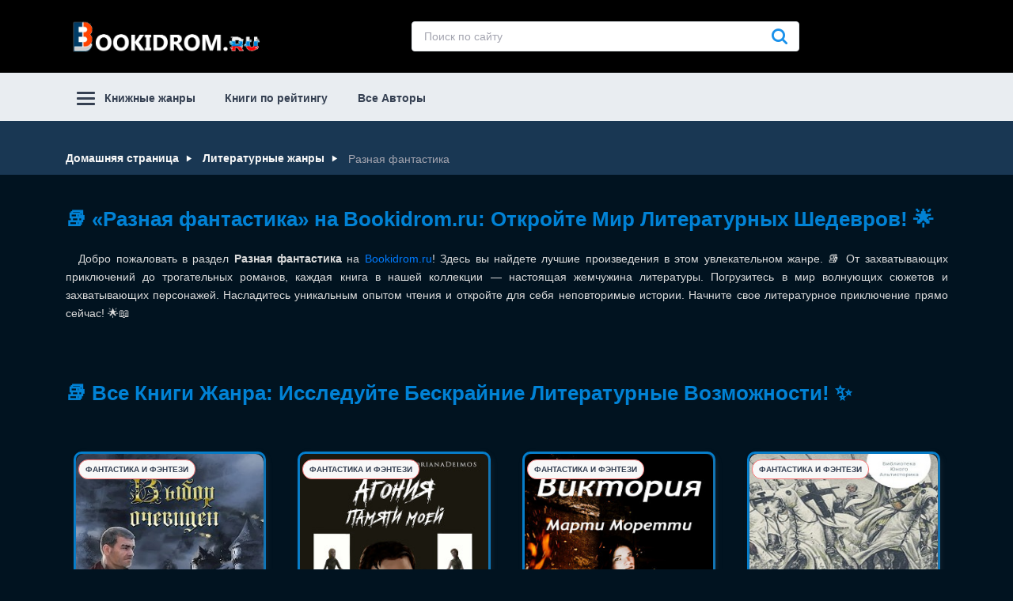

--- FILE ---
content_type: text/html; charset=UTF-8
request_url: https://bookidrom.ru/genres/165-raznaya-fantastika
body_size: 14219
content:
<!DOCTYPE html>
<html lang="ru">
    <head>
                <title>📚 Жанр Разная фантастика на Bookidrom.ru: Изучайте разнообразие литературных миров! 🌈</title>
        <meta http-equiv="content-type" content="text/html; charset=utf-8" />
        <meta name="viewport" content="width=device-width, initial-scale=1.0">
        <meta http-equiv="x-dns-prefetch-control" content="on" />
        <link rel="dns-prefetch" href="https://www.google.com" />
        <link rel="preconnect" href="https://www.google.com" />
        <link href="https://bookidrom.ru/sitemap-main-keys.xml" type="application/xml" rel="sitemap" title="Sitemap" />
        <link rel="icon" href="/favicon.ico" type="image/x-icon"/>
        <link rel="apple-touch-icon" sizes="180x180" href="/apple-icon-180x180.png">
        <link rel="icon" type="image/png" sizes="192x192"  href="/android-icon-192x192.png">
        <link rel="icon" type="image/png" sizes="32x32" href="/favicon-32x32.png">
        <link rel="icon" type="image/png" sizes="16x16" href="/favicon-16x16.png">
        <link rel="manifest" href="/manifest.json">
        <meta name="msapplication-TileColor" content="#ffffff">
        <meta name="msapplication-TileImage" content="/ms-icon-144x144.png">
        <meta name="theme-color" content="#ffffff">
        <meta name="description" content="📖 Разберитесь в многообразии литературных произведений жанра Разная фантастика на странице &quot;Жанры книг&quot; нашего сайта! От увлекательных детективов до трогательных романов, у нас есть все, чтобы удовлетворить ваш вкус. Исследуйте миры слова и погрузитесь в уникальные истории онлайн!">
<meta name="keywords" content="Литературные жанры, разнообразие книжных стилей, онлайн чтение книг, детективы, романы, фэнтези, историческая литература, научная фантастика, эмоциональные книги, Разная фантастика">
<meta name="robots" content="index,follow">
<meta http-equiv="Cache-Control" content="max-age=604800, must-revalidate">
<meta http-equiv="expires" content="0">
<meta property="og:title" content="📚 Жанр Разная фантастика на Bookidrom.ru: Изучайте разнообразие литературных миров! 🌈">
<meta property="og:site_name" content="Книжный Рай Онлайн">
<meta property="og:url" content="https://bookidrom.ru/genres/165-raznaya-fantastika">
<meta property="og:type" content="books.book">
<meta property="og:locale" content="ru">
<meta property="og:description" content="📖 Разберитесь в многообразии литературных произведений жанра Разная фантастика на странице &quot;Жанры книг&quot; нашего сайта! От увлекательных детективов до трогательных романов, у нас есть все, чтобы удовлетворить ваш вкус. Исследуйте миры слова и погрузитесь в уникальные истории онлайн!">
<meta property="og:image" content="https://bookidrom.ru/logotype-bookidrom-ru.jpg">
<meta property="twitter:card" content="summary_large_image">
<meta name="csrf-param" content="_csrf-frontend">
<meta name="csrf-token" content="ksECBVeq9Egj-sET-fR8ceZV6QrrrJ7cLSLCcCp3VtX5rmdLL8_DK2qurCKgh0sdsAqhXpvV27VgEbgcexQEsw==">

<link href="https://bookidrom.ru/genres/165-raznaya-fantastika/page-2" rel="next">
<link href="https://bookidrom.ru/genres/165-raznaya-fantastika" rel="canonical">
<link href="https://bookidrom.ru/logotype-bookidrom-ru.jpg" rel="image_src">
<link href="/css/style.css" rel="stylesheet">
<link href="/css/all.css?v=0.2" rel="stylesheet">
<link href="/css/main.css" rel="stylesheet">        <script async src="https://www.googletagmanager.com/gtag/js?id=G-ZKQ4N5RJGJ"></script>
        <script>
            window.dataLayer = window.dataLayer || [];
            function gtag(){dataLayer.push(arguments);}
            gtag('js', new Date());
            gtag('config', 'G-ZKQ4N5RJGJ');
        </script>
        <link href="https://fonts.googleapis.com/css?family=Roboto:300,400,700&amp;display=swap&amp;subset=cyrillic" rel="stylesheet">
        <script src="/js/jquery.min.js"></script>
        <script type="application/ld+json">{ "@context": "http://schema.org", "@type": "WebSite", "name": "Книги онлайн на Bookidrom.ru: Читайте бесплатно", "url": "https://bookidrom.ru/", "description": "📖 Откройте мир литературы на странице \"Книги\" сайта Bookidrom.ru! У нас вы найдете книги для чтения онлайн. Новые релизы, любимые авторы, разнообразие жанров - все в одном месте. Наслаждайтесь чтением без ограничений и без регистрации!", "image": { "@type": "ImageObject", "url": "https://bookidrom.ru/android-icon-192x192.png" }, "publisher": { "@type": "Organization", "name": "Bookidrom", "url": "https://bookidrom.ru/", "logo": { "@type": "ImageObject", "url": "https://bookidrom.ru/logo.png" } }, "potentialAction": { "@type": "SearchAction", "target": "https://bookidrom.ru/search?query={search_term_string}", "query-input": "required name=search_term_string" } }</script>
    </head>
    <body>
                <header class="b-header">   
            <div class="b-header-top">
                <div class="container">
                    <div class="row">
                        <div class="col-xl">
                            <div class="b-notifications-dropdown">
                                <div class="b-notifications-dropdown__top">
                                    <button class="notification-back icon-arrow-left"></button>
                                    <b>Уведомления</b>
                                    <div class="b-book-right__top__right">
                                        <button class="b-book-right__top__btn">
                                            <span class="b-book-right__top__btn__circle"></span>
                                            <span class="b-book-right__top__btn__circle"></span>
                                            <span class="b-book-right__top__btn__circle"></span>
                                        </button>
                                        <div class="b-book-right__dropdown">
                                            <ul>
                                                <li><a href="javascript:void(0)" onclick="ajax_notifications_readed();"><span>Отметить все прочитанным</span></a></li>
                                                <li><a href="/profile/0"><span>Настройки</span></a></li>
                                            </ul>
                                        </div>
                                    </div>                                          
                                </div>
                                <div class="b-notifications-dropdown__content">
                                    <div class="no_notifies" style="padding:20px 0;">Уведомлений еще не было</div>        
                                </div>
                            </div>
                            <div class="b-mobile">
                                <a href="#header-menu" class="menu-icon" aria-label="Меню сайта">
                                    <i class="icon-magnifying"></i>
                                    <div class="menu-icon__wrapper">
                                        <span class="b-menu__icon">
                                            <i class="b-menu__line b-menu__line_1"></i>
                                            <i class="b-menu__line b-menu__line_2"></i>
                                            <i class="b-menu__line b-menu__line_3"></i>
                                        </span>
                                    </div>
                                </a>
                            </div>
                            <a href="/" class="b-logo">
                                <img src="https://bookidrom.ru/images/logo-new.png" width="250px" height="auto" alt="Читайте книги онлайн на Bookidrom.ru! Бесплатные книги в одном клике">
                            </a>
                            <div class="b-header-search">
                                <script type="text/javascript">
                                    $(document).ready(function () {
                                        var timeout = null;
                                        $('body').on("keyup", '.search_input', function (e) {
                                            clearTimeout(timeout);
                                            timeout = setTimeout(function () {
                                                if (parseInt($('#started_finder').val()) == 0)
                                                    ajax_search_main($('.b-header-search__form').serialize());
                                            }, 1000);
                                        });
                                    });
                                </script> 
                                <form action="/search" method="get" class="b-header-search__form">
                                    <input autocomplete="off" name="query" class="b-header-search__input search_input" type="text" placeholder="Поиск по сайту">
                                    <input type="hidden" id="started_finder" value="0">
                                    <button class="b-header-search__btn icon-magnifying" type="submit" aria-label="Искать"></button>
                                    <button id="close-search" class="icon-close" type="button"></button>
                                    <button onclick="var val = $('.search_input').val();
                                                if (val)
                                                    document.location = '/search?query=' + val" type="button" class="b-search-modal__result blue-btn ripple noshow">Все результаты</button>
                                </form>
                            </div>
                            <div class="b-header-btns">
                            </div>
                        </div>
                    </div>
                </div>
            </div>
            <div class="b-nav">
                <div class="container">
                    <div class="row">
                        <div class="col-xl">
                            <div id="header-menu">
                                <ul class="b-nav-container">
                                    <li class="b-dropdown-item menu-item-has-children">
                                        <a href="/genres">
                                            <b class="b-nav-icon">
                                                <i class="b-nav-icon__line"></i>
                                                <i class="b-nav-icon__line"></i>
                                                <i class="b-nav-icon__line"></i>
                                            </b>
                                            Книжные жанры
                                        </a>
                                        <div class="sub-menu b-dropdown">
                                            <ul class="b-dropdown-left">
                                                <li class="b-dropdown-link menu-item-has-children">
                                                    <a href="/genres/10-love-">Любовные романы</a>
                                                    <div class="sub-menu b-dropdown-right">
                                                        <div class="b-dropdown-items b-dropdown-items__all">
                                                            <ul>
                                                                <li><a href="/genres/10-love-">Все книги жанра</a></li>
                                                            </ul>
                                                        </div>
                                                        <div class="b-dropdown-items"><ul><li><a href="/genres/11-love-erotica">Эротика</a></li><li><a href="/genres/12-sovremennye-ljubovnye-romany">Современные любовные романы</a></li><li><a href="/genres/13-istoricheskie-ljubovnye-romany">Исторические любовные романы</a></li><li><a href="/genres/14-ostrosjuzhetnye-ljubovnye-romany">Остросюжетные любовные романы</a></li><li><a href="/genres/15-ljubovno-fantasticheskie-romany">Любовно-фантастические романы</a></li></ul><ul><li><a href="/genres/16-korotkie-ljubovnye-romany">Короткие любовные романы</a></li><li><a href="/genres/17-love">love</a></li><li><a href="/genres/153-zarubezhnye-lyubovnye-romany">Зарубежные любовные романы</a></li><li><a href="/genres/185-roman">Роман</a></li><li><a href="/genres/250-porno">Порно</a></li></ul><ul><li><a href="/genres/251-prochie-lubovnye-romany">Прочие любовные романы</a></li><li><a href="/genres/252-slesh">Слеш</a></li><li><a href="/genres/253-femslesh">Фемслеш</a></li></ul></div>
                                                    </div>
                                                </li><li class="b-dropdown-link menu-item-has-children">
                                                    <a href="/genres/18-fantastika-i-fjentezi">Фантастика и фэнтези</a>
                                                    <div class="sub-menu b-dropdown-right">
                                                        <div class="b-dropdown-items b-dropdown-items__all">
                                                            <ul>
                                                                <li><a href="/genres/18-fantastika-i-fjentezi">Все книги жанра</a></li>
                                                            </ul>
                                                        </div>
                                                        <div class="b-dropdown-items"><ul><li><a href="/genres/19-nauchnaja-fantastika">Научная Фантастика</a></li><li><a href="/genres/20-fjentezi">Фэнтези</a></li><li><a href="/genres/21-boevaja-fantastika">Боевая фантастика</a></li><li><a href="/genres/22-alternativnaja-istorija">Альтернативная история</a></li><li><a href="/genres/23-kosmicheskaja-fantastika">Космическая фантастика</a></li><li><a href="/genres/24-geroicheskaja-fantastika">Героическая фантастика</a></li><li><a href="/genres/25-detektivnaja-fantastika">Детективная фантастика</a></li><li><a href="/genres/26-socialno-psihologicheskaja">Социально-психологическая</a></li><li><a href="/genres/27-jepicheskaja-fantastika">Эпическая фантастика</a></li><li><a href="/genres/28-uzhasy-i-mistika">Ужасы и Мистика</a></li><li><a href="/genres/59-gorodskoe-fjentezi">Городское фэнтези</a></li><li><a href="/genres/61-kiberpank">Киберпанк</a></li><li><a href="/genres/62-jumoristicheskaja-fantastika">Юмористическая фантастика</a></li></ul><ul><li><a href="/genres/158-boevoe-fehntezi">Боевое фэнтези</a></li><li><a href="/genres/159-istoricheskoe-fehntezi">Историческое фэнтези</a></li><li><a href="/genres/160-inostrannoe-fehntezi">Иностранное фэнтези</a></li><li><a href="/genres/161-mistika">Мистика</a></li><li><a href="/genres/162-knigi-magov">Книги магов</a></li><li><a href="/genres/163-romanticheskaya-fantastika">Романтическая фантастика</a></li><li><a href="/genres/164-popadancy">Попаданцы</a></li><li><a href="/genres/165-raznaya-fantastika">Разная фантастика</a></li><li><a href="/genres/166-raznoe-fehntezi">Разное фэнтези</a></li><li><a href="/genres/167-litrpg">LitRPG</a></li><li><a href="/genres/180-lyubovnoe-fehntezi">Любовное фэнтези</a></li><li><a href="/genres/182-zarubejnaya-fantastika">Зарубежная фантастика</a></li><li><a href="/genres/191-postapokalipsis">Постапокалипсис</a></li></ul><ul><li><a href="/genres/197-romanticheskoe-fntezi">Романтическое фэнтези</a></li><li><a href="/genres/203-istoricheskaya-fantastika">Историческая фантастика</a></li><li><a href="/genres/210-russkoe-fentezi">Русское фэнтези</a></li><li><a href="/genres/231-gorodskaya-fantastika">Городская фантастика</a></li><li><a href="/genres/262-goticheskiy-roman">Готический роман</a></li><li><a href="/genres/263-ironicheskaya-fantastika">Ироническая фантастика</a></li><li><a href="/genres/264-ironicheskoe-fentezi">Ироническое фэнтези</a></li><li><a href="/genres/265-kosmoopera">Космоопера</a></li><li><a href="/genres/266-nenauchnaya-fantastika">Ненаучная фантастика</a></li><li><a href="/genres/267-skazochnaya-fantastika">Сказочная фантастика</a></li><li><a href="/genres/268-socialno-filosofskaya-fantastika&nbsp;">Социально-философская фантастика&nbsp;</a></li><li><a href="/genres/269-stimpank">Стимпанк</a></li><li><a href="/genres/270-tehnofntezi">Технофэнтези</a></li></ul></div>
                                                    </div>
                                                </li><li class="b-dropdown-link menu-item-has-children">
                                                    <a href="/genres/29-dokumentalnye-knigi">Документальные книги</a>
                                                    <div class="sub-menu b-dropdown-right">
                                                        <div class="b-dropdown-items b-dropdown-items__all">
                                                            <ul>
                                                                <li><a href="/genres/29-dokumentalnye-knigi">Все книги жанра</a></li>
                                                            </ul>
                                                        </div>
                                                        <div class="b-dropdown-items"><ul><li><a href="/genres/30-biografii-i-memuary">Биографии и Мемуары</a></li><li><a href="/genres/46-prochaja-dokumentalnaja-literatura">Прочая документальная литература</a></li></ul><ul><li><a href="/genres/96-publicism">Публицистика</a></li><li><a href="/genres/97-criticism">Критика</a></li></ul><ul><li><a href="/genres/98-design">Искусство и Дизайн</a></li><li><a href="/genres/303-voennaya-dokumentalistika">Военная документалистика</a></li></ul></div>
                                                    </div>
                                                </li><li class="b-dropdown-link menu-item-has-children">
                                                    <a href="/genres/31-prikljuchenija">Приключения</a>
                                                    <div class="sub-menu b-dropdown-right">
                                                        <div class="b-dropdown-items b-dropdown-items__all">
                                                            <ul>
                                                                <li><a href="/genres/31-prikljuchenija">Все книги жанра</a></li>
                                                            </ul>
                                                        </div>
                                                        <div class="b-dropdown-items"><ul><li><a href="/genres/32-istoricheskie-prikljuchenija">Исторические приключения</a></li><li><a href="/genres/38-prochie-prikljuchenija">Прочие приключения</a></li><li><a href="/genres/56-priroda-i-zhivotnye">Природа и животные</a></li></ul><ul><li><a href="/genres/54-morskie-prikljuchenija">Морские приключения</a></li><li><a href="/genres/58-prikljuchenija-pro-indejcev">Приключения про индейцев</a></li><li><a href="/genres/55-puteshestvija-i-geografija">Путешествия и география</a></li></ul><ul><li><a href="/genres/57-vestern">Вестерн</a></li><li><a href="/genres/365-zarubezhnye-priklyucheniya">Зарубежные приключения</a></li></ul></div>
                                                    </div>
                                                </li><li class="b-dropdown-link menu-item-has-children">
                                                    <a href="/genres/34-proza">Проза</a>
                                                    <div class="sub-menu b-dropdown-right">
                                                        <div class="b-dropdown-items b-dropdown-items__all">
                                                            <ul>
                                                                <li><a href="/genres/34-proza">Все книги жанра</a></li>
                                                            </ul>
                                                        </div>
                                                        <div class="b-dropdown-items"><ul><li><a href="/genres/35-klassicheskaja-proza">Классическая проза</a></li><li><a href="/genres/41-sovremennaja-proza">Современная проза</a></li><li><a href="/genres/42-sovetskaja-klassicheskaja-proza">Советская классическая проза</a></li><li><a href="/genres/69-istoricheskaja-proza">Историческая проза</a></li><li><a href="/genres/68-russkaja-klassicheskaja-proza">Русская классическая проза</a></li><li><a href="/genres/123-zarubezhnaya-klassika">Зарубежная классика</a></li><li><a href="/genres/124-raznoe">Разное</a></li><li><a href="/genres/125-o-vojne">О войне</a></li><li><a href="/genres/126-kontrkultura">Контркультура</a></li></ul><ul><li><a href="/genres/127-sentimentalnaya-proza">Сентиментальная проза</a></li><li><a href="/genres/168-russkaya-sovremennaya-proza">Русская современная проза</a></li><li><a href="/genres/169-zarubezhnaya-sovremennaya-proza">Зарубежная современная проза</a></li><li><a href="/genres/170-rasskazy">Рассказы</a></li><li><a href="/genres/172-povesti">Повести</a></li><li><a href="/genres/190-esse">Эссе</a></li><li><a href="/genres/218-ocherki">Очерки</a></li><li><a href="/genres/235-aforizmy">Афоризмы</a></li><li><a href="/genres/254-antisovetskaya-literatura">Антисоветская литература</a></li></ul><ul><li><a href="/genres/255-magicheskiy-realizm">Магический реализм</a></li><li><a href="/genres/256-novella">Новелла</a></li><li><a href="/genres/257-semeynyy-roman-semeynaya-saga">Семейный роман/Семейная сага</a></li><li><a href="/genres/258-feeriya">Феерия</a></li><li><a href="/genres/259-pistolyarnaya-proza">Эпистолярная проза</a></li><li><a href="/genres/260-epopeya">Эпопея</a></li><li><a href="/genres/261-raznoe">Разное</a></li></ul></div>
                                                    </div>
                                                </li><li class="b-dropdown-link menu-item-has-children">
                                                    <a href="/genres/36-nauchnye-i-nauchno-populjarnye-knigi">Научные и научно-популярные книги</a>
                                                    <div class="sub-menu b-dropdown-right">
                                                        <div class="b-dropdown-items b-dropdown-items__all">
                                                            <ul>
                                                                <li><a href="/genres/36-nauchnye-i-nauchno-populjarnye-knigi">Все книги жанра</a></li>
                                                            </ul>
                                                        </div>
                                                        <div class="b-dropdown-items"><ul><li><a href="/genres/33-psihologija-lichnoe">Психология, личное</a></li><li><a href="/genres/37-istorija">История</a></li><li><a href="/genres/71-politika">Политика</a></li><li><a href="/genres/72-prochaja-nauchnaja-literatura">Прочая научная литература</a></li><li><a href="/genres/73-psihologija">Психология</a></li><li><a href="/genres/74-religiovedenie">Религиоведение</a></li><li><a href="/genres/75-delovaya-literatura">Деловая литература</a></li><li><a href="/genres/76-kulturologiya">Культурология</a></li><li><a href="/genres/77-yurisprudenciya">Юриспруденция</a></li><li><a href="/genres/78-tekhnicheskaya-literatura">Техническая литература</a></li><li><a href="/genres/79-medicina">Медицина</a></li><li><a href="/genres/80-yazykoznanie">Языкознание</a></li><li><a href="/genres/81-nauchpop">Научпоп</a></li><li><a href="/genres/82-matematika">Математика</a></li><li><a href="/genres/83-filologiya">Филология</a></li><li><a href="/genres/84-radiotekhnika">Радиотехника</a></li><li><a href="/genres/85-transport-voennaya-tekhnika">Транспорт, военная техника</a></li><li><a href="/genres/86-biologiya">Биология</a></li><li><a href="/genres/154-inostrannye-yazyki">Иностранные языки</a></li></ul><ul><li><a href="/genres/155-vospitanie-detej-pedagogika">Воспитание детей, педагогика</a></li><li><a href="/genres/156-obrazovatelnaya-literatura">Образовательная литература</a></li><li><a href="/genres/157-istoriya-evropy">История Европы</a></li><li><a href="/genres/188-fizika">Физика</a></li><li><a href="/genres/200-psihoterapiya">Психотерапия</a></li><li><a href="/genres/201-pedagogika">Педагогика</a></li><li><a href="/genres/202-sociologiya">Социология</a></li><li><a href="/genres/204-geografiya">География</a></li><li><a href="/genres/207-detskaya-psihologiya">Детская психология</a></li><li><a href="/genres/208-beremennost-ojidanie-detey">Беременность, ожидание детей</a></li><li><a href="/genres/211-nauki-raznoe">Науки: разное</a></li><li><a href="/genres/212-geografiya">География</a></li><li><a href="/genres/213-nauki-o-kosmose">Науки о космосе</a></li><li><a href="/genres/214-zoologiya">Зоология</a></li><li><a href="/genres/215-arkhitektura">Архитектура</a></li><li><a href="/genres/228-himija">Химия</a></li><li><a href="/genres/229-astrologija">Астрология</a></li><li><a href="/genres/243-alternativnaya-medicina">Альтернативная медицина</a></li><li><a href="/genres/247-o-jivotnyh">О животных</a></li></ul><ul><li><a href="/genres/304-analiticheskaya-himiya">Аналитическая химия</a></li><li><a href="/genres/305-biofizika">Биофизика</a></li><li><a href="/genres/307-biohimiya">Биохимия</a></li><li><a href="/genres/308-botanika">Ботаника</a></li><li><a href="/genres/309-veterinariya">Ветеринария</a></li><li><a href="/genres/310-gosudarstvo-i-pravo">Государство и право</a></li><li><a href="/genres/311-literaturovedenie">Литературоведение</a></li><li><a href="/genres/312-obschestvoznanie">Обществознание&nbsp;</a></li><li><a href="/genres/313-organicheskaya-himiya">Органическая химия</a></li><li><a href="/genres/314-referaty">Рефераты</a></li><li><a href="/genres/315-uchebniki">Учебники</a></li><li><a href="/genres/316-fizicheskaya-himiya">Физическая химия&nbsp;</a></li><li><a href="/genres/317-shpargalki">Шпаргалки</a></li><li><a href="/genres/318-ekologiya">Экология</a></li><li><a href="/genres/360-zarubezhnaya-psikhologiya">Зарубежная психология</a></li><li><a href="/genres/361-zarubezhnaya-publicistika">Зарубежная публицистика</a></li><li><a href="/genres/371-metallurgiya">Металлургия</a></li></ul></div>
                                                    </div>
                                                </li><li class="b-dropdown-link menu-item-has-children">
                                                    <a href="/genres/39-religija-i-duhovnost">Религия и духовность</a>
                                                    <div class="sub-menu b-dropdown-right">
                                                        <div class="b-dropdown-items b-dropdown-items__all">
                                                            <ul>
                                                                <li><a href="/genres/39-religija-i-duhovnost">Все книги жанра</a></li>
                                                            </ul>
                                                        </div>
                                                        <div class="b-dropdown-items"><ul><li><a href="/genres/40-jezoterika">Эзотерика</a></li><li><a href="/genres/43-samosovershenstvovanie">Самосовершенствование</a></li><li><a href="/genres/70-religija">Религия</a></li><li><a href="/genres/173-religiya-khristianstvo">Религия: христианство</a></li><li><a href="/genres/206-buddizm">Буддизм</a></li><li><a href="/genres/230-pravoslavie">Православие</a></li></ul><ul><li><a href="/genres/238-religiya-islam">Религия: ислам</a></li><li><a href="/genres/239-religiya-protestantizm">Религия: протестантизм</a></li><li><a href="/genres/240-religiya-iudaizm">Религия: иудаизм</a></li><li><a href="/genres/241-religii-raznoe">Религии: разное</a></li><li><a href="/genres/242-religiya-okultizm">Религия: окультизм</a></li><li><a href="/genres/244-induizm">Индуизм</a></li></ul><ul><li><a href="/genres/245-yazychestvo-paganizm">Язычество, паганизм</a></li><li><a href="/genres/246-zarubejnaya-religioznaya-literatura">Зарубежная религиозная литература и эзотерика</a></li><li><a href="/genres/321-religion-katolicizm">Религии: католицизм</a></li><li><a href="/genres/322-prochaya-religioznaya-literatura">Прочая религиозная литература</a></li><li><a href="/genres/323-hiromantiya">Хиромантия</a></li></ul></div>
                                                    </div>
                                                </li><li class="b-dropdown-link menu-item-has-children">
                                                    <a href="/genres/44-detektivy-i-trillery">Детективы и Триллеры</a>
                                                    <div class="sub-menu b-dropdown-right">
                                                        <div class="b-dropdown-items b-dropdown-items__all">
                                                            <ul>
                                                                <li><a href="/genres/44-detektivy-i-trillery">Все книги жанра</a></li>
                                                            </ul>
                                                        </div>
                                                        <div class="b-dropdown-items"><ul><li><a href="/genres/45-ironicheskij-detektiv">Иронический детектив</a></li><li><a href="/genres/63-kriminalnyj-detektiv">Криминальный детектив</a></li><li><a href="/genres/64-klassicheskij-detektiv">Классический детектив</a></li><li><a href="/genres/65-detektiv">Детектив</a></li><li><a href="/genres/66-triller">Триллер</a></li><li><a href="/genres/67-istoricheskij-detektiv">Исторический детектив</a></li></ul><ul><li><a href="/genres/117-policejskij-detektiv">Полицейский детектив</a></li><li><a href="/genres/118-shpionskij-detektiv">Шпионский детектив</a></li><li><a href="/genres/119-boevik">Боевик</a></li><li><a href="/genres/120-manyaki">Маньяки</a></li><li><a href="/genres/121-politicheskij-detektiv">Политический детектив</a></li><li><a href="/genres/122-krutoj-detektiv">Крутой детектив</a></li></ul><ul><li><a href="/genres/194-inostrannyy-detektiv">Иностранный детектив</a></li><li><a href="/genres/299-damskiy-detektivnyy-roman">Дамский детективный роман</a></li><li><a href="/genres/300-medicinskiy-triller">Медицинский триллер</a></li><li><a href="/genres/301-tehno-triller">Техно триллер</a></li><li><a href="/genres/302-uridicheskiy-triller">Юридический триллер</a></li><li><a href="/genres/364-zarubezhnye-boeviki">Зарубежные боевики</a></li></ul></div>
                                                    </div>
                                                </li><li class="b-dropdown-link menu-item-has-children">
                                                    <a href="/genres/47-knigi-o-biznese">Книги о бизнесе</a>
                                                    <div class="sub-menu b-dropdown-right">
                                                        <div class="b-dropdown-items b-dropdown-items__all">
                                                            <ul>
                                                                <li><a href="/genres/47-knigi-o-biznese">Все книги жанра</a></li>
                                                            </ul>
                                                        </div>
                                                        <div class="b-dropdown-items"><ul><li><a href="/genres/49-jekonomika">Экономика</a></li><li><a href="/genres/51-upravlenie-podbor-personala">Управление, подбор персонала</a></li><li><a href="/genres/50-o-biznese-populjarno">О бизнесе популярно</a></li><li><a href="/genres/53-malyj-biznes">Малый бизнес</a></li><li><a href="/genres/48-lichnye-finansy">Личные финансы</a></li><li><a href="/genres/52-marketing-pr-reklama">Маркетинг, PR, реклама</a></li><li><a href="/genres/181-poisk-raboty">Поиск работы</a></li><li><a href="/genres/187-biznes">Бизнес</a></li><li><a href="/genres/195-bankovskoe-delo">Банковское дело</a></li><li><a href="/genres/216-cennye-bumagi-i-investicii">Ценные бумаги и инвестиции</a></li><li><a href="/genres/217-korporativnaya-kultura-biznes">Корпоративная культура, бизнес</a></li></ul><ul><li><a href="/genres/236-deloproizvodstvo-ofis">Делопроизводство, офис</a></li><li><a href="/genres/271-buhuchet-i-audit">Бухучет и аудит</a></li><li><a href="/genres/272-gosudarstvennoe-i-municipalnoe-upravlenie">Государственное и муниципальное управление</a></li><li><a href="/genres/273-zarubejnaya-delovaya-literatura">Зарубежная деловая литература</a></li><li><a href="/genres/274-internet-biznes">Интернет-бизнес</a></li><li><a href="/genres/275-kratkoe-soderjanie">Краткое содержание</a></li><li><a href="/genres/276-lichnaya-ffektivnost&nbsp;">Личная эффективность&nbsp;</a></li><li><a href="/genres/277-logistika">Логистика</a></li><li><a href="/genres/278-menedjment">Менеджмент</a></li><li><a href="/genres/279-menedjment-i-kadry">Менеджмент и кадры</a></li><li><a href="/genres/280-oratorskoe-iskusstvo-ritorika">Ораторское искусство / риторика</a></li></ul><ul><li><a href="/genres/281-peregovory">Переговоры</a></li><li><a href="/genres/282-politicheskoe-upravlenie">Политическое управление</a></li><li><a href="/genres/285-prodaji">Продажи</a></li><li><a href="/genres/286-rabota-s-klientami">Работа с клиентами</a></li><li><a href="/genres/287-taym-menedjment&nbsp;">Тайм-менеджмент&nbsp;</a></li><li><a href="/genres/288-finansy">Финансы</a></li><li><a href="/genres/289-torgovlya">Торговля</a></li><li><a href="/genres/290-vneshnekonomicheskaya-deyatelnost">Внешнеэкономическая деятельность</a></li><li><a href="/genres/291-kadrovyy-menedjment">Кадровый менеджмент</a></li></ul></div>
                                                    </div>
                                                </li><li class="b-dropdown-link menu-item-has-children">
                                                    <a href="/genres/87-detskaya-literarura">Детская литература</a>
                                                    <div class="sub-menu b-dropdown-right">
                                                        <div class="b-dropdown-items b-dropdown-items__all">
                                                            <ul>
                                                                <li><a href="/genres/87-detskaya-literarura">Все книги жанра</a></li>
                                                            </ul>
                                                        </div>
                                                        <div class="b-dropdown-items"><ul><li><a href="/genres/88-detskaja-obrazovatenaja-literatura">Детская образовательная литература</a></li><li><a href="/genres/89-skazka">Сказка</a></li><li><a href="/genres/90-detskie-ostrosugetnye">Детские остросюжетные</a></li><li><a href="/genres/91-detskaja-proza">Детская проза</a></li><li><a href="/genres/92-detskaja-fantastika">Детская фантастика</a></li><li><a href="/genres/93-prochaja-detskaja-literatura">Прочая детская литература</a></li><li><a href="/genres/94-detskie-prikluchenija">Детские приключения</a></li></ul><ul><li><a href="/genres/95-detskie-stihi">Детские стихи</a></li><li><a href="/genres/324-detskiy-folklor">Детский фольклор</a></li><li><a href="/genres/325-kniga-igra">Книга-игра</a></li><li><a href="/genres/338-bukvari">Буквари</a></li><li><a href="/genres/339-vneklassnoe-chtenie">Внеклассное чтение</a></li><li><a href="/genres/340-detskaya-poznavatelnaya-i-razvivayushchaya-literat">Детская познавательная и развивающая литература</a></li><li><a href="/genres/341-detskie-detektivy">Детские детективы</a></li></ul><ul><li><a href="/genres/342-zarubezhnye-detskie-knigi">Зарубежные детские книги</a></li><li><a href="/genres/343-knigi-dlya-doshkolnikov">Книги для дошкольников</a></li><li><a href="/genres/344-knigi-dlya-podrostkov">Книги для подростков</a></li><li><a href="/genres/345-uchebnaya-literatura">Учебная литература</a></li><li><a href="/genres/346-shkolnye-uchebniki">Школьные учебники</a></li><li><a href="/genres/372-zagadki">Загадки</a></li></ul></div>
                                                    </div>
                                                </li><li class="b-dropdown-link menu-item-has-children">
                                                    <a href="/genres/99-yumor">Юмор</a>
                                                    <div class="sub-menu b-dropdown-right">
                                                        <div class="b-dropdown-items b-dropdown-items__all">
                                                            <ul>
                                                                <li><a href="/genres/99-yumor">Все книги жанра</a></li>
                                                            </ul>
                                                        </div>
                                                        <div class="b-dropdown-items"><ul><li><a href="/genres/101-yumoristicheskaya-proza">Юмористическая проза</a></li><li><a href="/genres/102-yumoristicheskie-stihi">Юмористические стихи</a></li><li><a href="/genres/100-yumoristicheskoe-fehntezi">Юмористическое фэнтези</a></li></ul><ul><li><a href="/genres/103-prochij-yumor">Прочий юмор</a></li><li><a href="/genres/104-dramaturgiya">Драматургия</a></li><li><a href="/genres/105-anekdoty">Анекдоты</a></li></ul><ul><li><a href="/genres/319-satira">Сатира</a></li><li><a href="/genres/320-komediya">Комедия</a></li><li><a href="/genres/366-zarubezhnyj-yumor">Зарубежный юмор</a></li></ul></div>
                                                    </div>
                                                </li><li class="b-dropdown-link menu-item-has-children">
                                                    <a href="/genres/106-domovodstvo-dom-i-semya">Домоводство, Дом и семья</a>
                                                    <div class="sub-menu b-dropdown-right">
                                                        <div class="b-dropdown-items b-dropdown-items__all">
                                                            <ul>
                                                                <li><a href="/genres/106-domovodstvo-dom-i-semya">Все книги жанра</a></li>
                                                            </ul>
                                                        </div>
                                                        <div class="b-dropdown-items"><ul><li><a href="/genres/107-zdorove">Здоровье</a></li><li><a href="/genres/108-sport">Спорт</a></li><li><a href="/genres/109-hobbi-i-remesla">Хобби и ремесла</a></li><li><a href="/genres/110-kulinarija">Кулинария</a></li><li><a href="/genres/111-erotika-seks">Эротика, Секс</a></li><li><a href="/genres/112-domashnie-zhivotnye">Домашние животные</a></li><li><a href="/genres/113-prochee-domovodstvo">Прочее домоводство</a></li></ul><ul><li><a href="/genres/114-razvlecheniya">Развлечения</a></li><li><a href="/genres/115-sdelaj-sam">Сделай сам</a></li><li><a href="/genres/116-sad-i-ogorod">Сад и огород</a></li><li><a href="/genres/193-semeynaya-psihologiya">Семейная психология</a></li><li><a href="/genres/199-dom-semya">Дом, семья</a></li><li><a href="/genres/249-interery">Интерьеры</a></li><li><a href="/genres/326-kollekcionirovanie">Коллекционирование</a></li></ul><ul><li><a href="/genres/347-domashnee-khozyajstvo">Домашнее хозяйство</a></li><li><a href="/genres/348-komnatnye-rasteniya">Комнатные растения</a></li><li><a href="/genres/349-otdykh-turizm">Отдых / туризм</a></li><li><a href="/genres/350-okhota">Охота</a></li><li><a href="/genres/351-remont-v-kvartire">Ремонт в квартире</a></li><li><a href="/genres/352-rybalka">Рыбалка</a></li><li><a href="/genres/353-fehn-shuj">Фэн-шуй</a></li></ul></div>
                                                    </div>
                                                </li><li class="b-dropdown-link menu-item-has-children">
                                                    <a href="/genres/128-starinnaya-literatura">Старинная литература</a>
                                                    <div class="sub-menu b-dropdown-right">
                                                        <div class="b-dropdown-items b-dropdown-items__all">
                                                            <ul>
                                                                <li><a href="/genres/128-starinnaya-literatura">Все книги жанра</a></li>
                                                            </ul>
                                                        </div>
                                                        <div class="b-dropdown-items"><ul><li><a href="/genres/130-mify-legendy-ehpos">Мифы. Легенды. Эпос</a></li><li><a href="/genres/131-evropejskaya-starinnaya-literatura">Европейская старинная литература</a></li><li><a href="/genres/132-drevnevostochnaya-literatura">Древневосточная литература</a></li></ul><ul><li><a href="/genres/133-antichnaya-literatura">Античная литература</a></li><li><a href="/genres/134-drevnerusskaya-literatura">Древнерусская литература</a></li><li><a href="/genres/237-folklor">Фольклор</a></li></ul><ul><li><a href="/genres/363-zarubezhnaya-starinnaya-literatura">Зарубежная старинная литература</a></li><li><a href="/genres/370-prochaya-starinnaya-literatura">Прочая старинная литература</a></li></ul></div>
                                                    </div>
                                                </li><li class="b-dropdown-link menu-item-has-children">
                                                    <a href="/genres/152-other-literature">Разная литература</a>
                                                    <div class="sub-menu b-dropdown-right">
                                                        <div class="b-dropdown-items b-dropdown-items__all">
                                                            <ul>
                                                                <li><a href="/genres/152-other-literature">Все книги жанра</a></li>
                                                            </ul>
                                                        </div>
                                                        <div class="b-dropdown-items"><ul><li><a href="/genres/129-prochee">Прочее</a></li><li><a href="/genres/174-fanfic">Фанфик</a></li><li><a href="/genres/175-periodicheskie-izdaniya">Периодические издания</a></li><li><a href="/genres/176-velikolepnye-istorii">Великолепные истории</a></li><li><a href="/genres/177-citaty-iz-aforizmov">Цитаты из афоризмов</a></li><li><a href="/genres/178-voennaya-tekhnika-oruzhie">Военная техника, оружие</a></li><li><a href="/genres/179-gidy-putevoditeli">Гиды, путеводители</a></li><li><a href="/genres/186-literatura-19-veka">Литература 19 века</a></li><li><a href="/genres/189-voennoe">Военное</a></li><li><a href="/genres/192-voennaya-istoriya">Военная история</a></li><li><a href="/genres/196-nachinauschie-avtory">Начинающие авторы</a></li><li><a href="/genres/198-otraslevye-izdaniya">Отраслевые издания</a></li></ul><ul><li><a href="/genres/205-boevye-iskusstva">Боевые искусства</a></li><li><a href="/genres/209-sovremennaya-zarubejnaya-literatura">Современная зарубежная литература</a></li><li><a href="/genres/219-muzyka-muzykanty">Музыка, музыканты</a></li><li><a href="/genres/220-muzyka-tancy">Музыка, танцы</a></li><li><a href="/genres/221-sovremennaya-literatura">Современная литература</a></li><li><a href="/genres/222-goticheskie-novelly">Готические новеллы</a></li><li><a href="/genres/223-kino">Кино</a></li><li><a href="/genres/224-avto-i-pdd">Авто и ПДД</a></li><li><a href="/genres/225-vizualnye-iskusstva">Визуальные искусства</a></li><li><a href="/genres/234-nedvijimost">Недвижимость</a></li><li><a href="/genres/292-specslujby">Спецслужбы</a></li><li><a href="/genres/293-gazety-i-jurnaly">Газеты и журналы</a></li></ul><ul><li><a href="/genres/295-izobrazitelnoe-iskusstvo-fotografiya&nbsp;">Изобразительное искусство, фотография&nbsp;</a></li><li><a href="/genres/296-nedopisannoe">Недописанное</a></li><li><a href="/genres/297-podrostkovaya-literatura">Подростковая литература</a></li><li><a href="/genres/298-shahmaty&nbsp;">Шахматы&nbsp;</a></li><li><a href="/genres/357-zarubezhnaya-literatura-o-kulture-i-iskusstve">Зарубежная литература о культуре и искусстве</a></li><li><a href="/genres/358-zarubezhnaya-obrazovatelnaya-literatura">Зарубежная образовательная литература</a></li><li><a href="/genres/359-zarubezhnaya-prikladnaya-literatura">Зарубежная прикладная литература</a></li><li><a href="/genres/367-istorii-iz-zhizni">Истории из жизни</a></li><li><a href="/genres/369-kultura-i-iskusstvo">Культура и искусство</a></li><li><a href="/genres/373-byliny">Былины</a></li><li><a href="/genres/374-poslovicy-pogovorki">Пословицы, поговорки</a></li></ul></div>
                                                    </div>
                                                </li><li class="b-dropdown-link menu-item-has-children">
                                                    <a href="/genres/135-spravochnaya-literatura">Справочная литература</a>
                                                    <div class="sub-menu b-dropdown-right">
                                                        <div class="b-dropdown-items b-dropdown-items__all">
                                                            <ul>
                                                                <li><a href="/genres/135-spravochnaya-literatura">Все книги жанра</a></li>
                                                            </ul>
                                                        </div>
                                                        <div class="b-dropdown-items"><ul><li><a href="/genres/140-spravochniki">Справочники</a></li><li><a href="/genres/136-ehnciklopedii">Энциклопедии</a></li></ul><ul><li><a href="/genres/137-prochaya-spravochnaya-literatura">Прочая справочная литература</a></li><li><a href="/genres/138-rukovodstva">Руководства</a></li></ul><ul><li><a href="/genres/139-slovari">Словари</a></li><li><a href="/genres/362-zarubezhnaya-spravochnaya-literatura">Зарубежная справочная литература</a></li></ul></div>
                                                    </div>
                                                </li><li class="b-dropdown-link menu-item-has-children">
                                                    <a href="/genres/141-poehziya-dramaturgiya">Поэзия, Драматургия</a>
                                                    <div class="sub-menu b-dropdown-right">
                                                        <div class="b-dropdown-items b-dropdown-items__all">
                                                            <ul>
                                                                <li><a href="/genres/141-poehziya-dramaturgiya">Все книги жанра</a></li>
                                                            </ul>
                                                        </div>
                                                        <div class="b-dropdown-items"><ul><li><a href="/genres/142-dramaturgiya">Драматургия</a></li><li><a href="/genres/143-poehziya">Поэзия</a></li><li><a href="/genres/183-drama">Драма</a></li><li><a href="/genres/184-tragediya">Трагедия</a></li><li><a href="/genres/226-lirika">Лирика</a></li><li><a href="/genres/227-teatr">Театр</a></li><li><a href="/genres/232-kino-teatr">Кино, театр</a></li></ul><ul><li><a href="/genres/233-scenarii">Сценарии</a></li><li><a href="/genres/248-vodevil">Водевиль</a></li><li><a href="/genres/328-basni">Басни</a></li><li><a href="/genres/329-verlibry">Верлибры</a></li><li><a href="/genres/330-vizualnaya-poeziya">Визуальная поэзия</a></li><li><a href="/genres/331-v-stikhakh">в стихах</a></li><li><a href="/genres/332-palindromy">Палиндромы</a></li></ul><ul><li><a href="/genres/333-pesennaya-poehziya">Песенная поэзия</a></li><li><a href="/genres/334-ehksperimentalnaya-poehziya">Экспериментальная поэзия</a></li><li><a href="/genres/335-ehpicheskaya-poehziya">Эпическая поэзия&nbsp;</a></li><li><a href="/genres/336-misteriya">Мистерия</a></li><li><a href="/genres/337-kinoscenarii">Киносценарии</a></li><li><a href="/genres/354-zarubezhnaya-dramaturgiya">Зарубежная драматургия</a></li><li><a href="/genres/356-zarubezhnaya-poehziya">Зарубежная поэзия</a></li></ul></div>
                                                    </div>
                                                </li><li class="b-dropdown-link menu-item-has-children">
                                                    <a href="/genres/144-kompyutery-i-internet">Компьютеры и Интернет</a>
                                                    <div class="sub-menu b-dropdown-right">
                                                        <div class="b-dropdown-items b-dropdown-items__all">
                                                            <ul>
                                                                <li><a href="/genres/144-kompyutery-i-internet">Все книги жанра</a></li>
                                                            </ul>
                                                        </div>
                                                        <div class="b-dropdown-items"><ul><li><a href="/genres/145-programmy">Программы</a></li><li><a href="/genres/146-prochaya-okolokompternaya-literatura">Прочая околокомпьтерная литература</a></li><li><a href="/genres/147-programmirovanie">Программирование</a></li></ul><ul><li><a href="/genres/148-bazy-dannykh">Базы данных</a></li><li><a href="/genres/149-internet">Интернет</a></li><li><a href="/genres/150-kompyuternoe-zhelezo">Компьютерное "железо"</a></li></ul><ul><li><a href="/genres/151-programmnoe-obespechenie">Программное обеспечение</a></li><li><a href="/genres/327-cifrovaya-obrabotka-signalov">Цифровая обработка сигналов</a></li><li><a href="/genres/355-zarubezhnaya-kompyuternaya-literatura">Зарубежная компьютерная литература</a></li></ul></div>
                                                    </div>
                                                </li>                                                
                                            </ul>                                       
                                        </div>
                                    </li>
                                    <li><a href="/books">Книги по рейтингу</a></li>
                                    <li><a href="/authors">Все Авторы</a></li>
                                </ul>
                            </div>
                        </div>
                    </div>
                </div>
            </div>
        </header>
        <div>
            <!--
                        -->
            
<div class="b-genres">
    <div class="b-breadcreambs b-breadcreambs-blue">
        <div class="container">
            <div class="row">
                <div class="col-xl">
                    <ul itemscope="" itemtype="https://schema.org/BreadcrumbList">
                        <li itemprop="itemListElement" itemscope="" itemtype="https://schema.org/ListItem"><a href="/" itemprop="item"><span itemprop="name">Домашняя страница</span><meta itemprop="position" content="0"></a></li>
                        <li itemprop="itemListElement" itemscope="" itemtype="https://schema.org/ListItem"><a href="/genres" itemprop="item"><span itemprop="name">Литературные жанры</span><meta itemprop="position" content="1"></a></li>
                                                <li itemprop="itemListElement" itemscope="" itemtype="https://schema.org/ListItem"><span itemprop="item"><span itemprop="name">Разная фантастика</span><meta itemprop="position" content="2"></span></li>
                    </ul>
                </div>
            </div>
        </div>
    </div>      
    <div class="container">
        <div class="row">
            <div class="col-xl">
                <div class="b-genres-top">
                    <div class="b-title">
                        <h1 class="b-title-item">📚 «Разная фантастика» на Bookidrom.ru: Откройте Мир Литературных Шедевров! 🌟 </h1>
                    </div>      
                    <p>Добро пожаловать в раздел <b>Разная фантастика</b> на <a href="bookidrom.ru">Bookidrom.ru</a>! Здесь вы найдете лучшие произведения в этом увлекательном жанре. 📚 От захватывающих приключений до трогательных романов, каждая книга в нашей коллекции — настоящая жемчужина литературы. Погрузитесь в мир волнующих сюжетов и захватывающих персонажей. Насладитесь уникальным опытом чтения и откройте для себя неповторимые истории. Начните свое литературное приключение прямо сейчас! 🌟📖</p>
                    <!--<button class="b-book-desc__read">Читать полностью</button>-->
                </div>
                            </div>
        </div>
    </div>
</div>

<!--
 -->
<section class="b-items b-section">
    <div class="container">
        <div class="row">
            <div class="col-xl">
                <div class="b-title">
                    <h2 class="b-title-item"><a href="/genres/165-raznaya-fantastika?all">📚 Все Книги Жанра: Исследуйте Бескрайние Литературные Возможности! ✨</a></h2>
                </div>
                <div class="b-items-container">
                            <div class="item-col small_book_template_287273 b-view-1" style="padding:20px">
            <div class="b-item  ">
                <input class="hidden-checkbox" type="checkbox">
                <div class="b-item-top">
                    <div class="b-item-top__container">
                        <div class="b-item-tag">Фантастика и фэнтези</div>
                    </div>
                    <a href="/books/287273-vybor-ocheviden-si-han-renat" class="b-item-img">
                        <img loading="lazy" src="https://bookidrom.ru/frontend/web/images/books/287273/287273.jpg" alt="Читайте книги онлайн на Bookidrom.ru! Бесплатные книги в одном клике Выбор очевиден (СИ) - Хан Ренат" title="Читайте книгу онлайн Выбор очевиден (СИ) - Хан Ренат">
                    </a>
                </div>
                <div class="b-item-text b-item-text__big">
                    <div class="b-item-text__top">
                        <div class="b-item-authors">
                            <a href="/authors/Хан Ренат" title="Читайте книгу автора Хан Ренат" class="b-item-author">Хан Ренат</a>
                        </div>
                        <a href="/books/287273-vybor-ocheviden-si-han-renat" title="Читайте книгу онлайн Выбор очевиден (СИ) - Хан Ренат" class="b-item-name">Выбор очевиден (СИ) - Хан Ренат</a>
                        <p></p>
                        <button onclick="document.location = '/books/287273-vybor-ocheviden-si-han-renat'" class="b-book-desc__read xs-read">Читать полностью</button>
                    </div>
                    
                    <div class="b-item-text__tags">
                        <ul>
                            <li><a href="/genres/165-fantastika-i-fjentezi">Фантастика и фэнтези</a></li>
                        </ul>
                    </div>
                </div>

                <div class="b-item-text b-item-text__small">
                    <a href="/authors/Хан Ренат" title="Читайте книгу автора Хан Ренат" class="b-item-author">Хан Ренат</a>
                    <a href="/books/287273-vybor-ocheviden-si-han-renat" title="Читайте книгу онлайн Выбор очевиден (СИ) - Хан Ренат" class="b-item-name">Выбор очевиден (СИ)</a>
                </div>
            </div>
        </div>
                <div class="item-col small_book_template_286297 b-view-1" style="padding:20px">
            <div class="b-item  ">
                <input class="hidden-checkbox" type="checkbox">
                <div class="b-item-top">
                    <div class="b-item-top__container">
                        <div class="b-item-tag">Фантастика и фэнтези</div>
                    </div>
                    <a href="/books/286297-agoniya-pamyati-moei-si-adrianadeimos" class="b-item-img">
                        <img loading="lazy" src="https://bookidrom.ru/frontend/web/images/books/286297/286297.jpg" alt="Читайте книги онлайн на Bookidrom.ru! Бесплатные книги в одном клике Агония памяти моей (СИ) - "AdrianaDeimos"" title="Читайте книгу онлайн Агония памяти моей (СИ) - "AdrianaDeimos"">
                    </a>
                </div>
                <div class="b-item-text b-item-text__big">
                    <div class="b-item-text__top">
                        <div class="b-item-authors">
                            <a href="/authors/"AdrianaDeimos"" title="Читайте книгу автора "AdrianaDeimos"" class="b-item-author">"AdrianaDeimos"</a>
                        </div>
                        <a href="/books/286297-agoniya-pamyati-moei-si-adrianadeimos" title="Читайте книгу онлайн Агония памяти моей (СИ) - "AdrianaDeimos"" class="b-item-name">Агония памяти моей (СИ) - "AdrianaDeimos"</a>
                        <p></p>
                        <button onclick="document.location = '/books/286297-agoniya-pamyati-moei-si-adrianadeimos'" class="b-book-desc__read xs-read">Читать полностью</button>
                    </div>
                    
                    <div class="b-item-text__tags">
                        <ul>
                            <li><a href="/genres/165-fantastika-i-fjentezi">Фантастика и фэнтези</a></li>
                        </ul>
                    </div>
                </div>

                <div class="b-item-text b-item-text__small">
                    <a href="/authors/"AdrianaDeimos"" title="Читайте книгу автора "AdrianaDeimos"" class="b-item-author">"AdrianaDeimos"</a>
                    <a href="/books/286297-agoniya-pamyati-moei-si-adrianadeimos" title="Читайте книгу онлайн Агония памяти моей (СИ) - "AdrianaDeimos"" class="b-item-name">Агония памяти моей (СИ)</a>
                </div>
            </div>
        </div>
                <div class="item-col small_book_template_285242 b-view-1" style="padding:20px">
            <div class="b-item  ">
                <input class="hidden-checkbox" type="checkbox">
                <div class="b-item-top">
                    <div class="b-item-top__container">
                        <div class="b-item-tag">Фантастика и фэнтези</div>
                    </div>
                    <a href="/books/285242-viktoriya-si-moretti-marti" class="b-item-img">
                        <img loading="lazy" src="https://bookidrom.ru/frontend/web/images/books/285242/285242.jpg" alt="Читайте книги онлайн на Bookidrom.ru! Бесплатные книги в одном клике Виктория (СИ) - Моретти Марти" title="Читайте книгу онлайн Виктория (СИ) - Моретти Марти">
                    </a>
                </div>
                <div class="b-item-text b-item-text__big">
                    <div class="b-item-text__top">
                        <div class="b-item-authors">
                            <a href="/authors/Моретти Марти" title="Читайте книгу автора Моретти Марти" class="b-item-author">Моретти Марти</a>
                        </div>
                        <a href="/books/285242-viktoriya-si-moretti-marti" title="Читайте книгу онлайн Виктория (СИ) - Моретти Марти" class="b-item-name">Виктория (СИ) - Моретти Марти</a>
                        <p></p>
                        <button onclick="document.location = '/books/285242-viktoriya-si-moretti-marti'" class="b-book-desc__read xs-read">Читать полностью</button>
                    </div>
                    
                    <div class="b-item-text__tags">
                        <ul>
                            <li><a href="/genres/165-fantastika-i-fjentezi">Фантастика и фэнтези</a></li>
                        </ul>
                    </div>
                </div>

                <div class="b-item-text b-item-text__small">
                    <a href="/authors/Моретти Марти" title="Читайте книгу автора Моретти Марти" class="b-item-author">Моретти Марти</a>
                    <a href="/books/285242-viktoriya-si-moretti-marti" title="Читайте книгу онлайн Виктория (СИ) - Моретти Марти" class="b-item-name">Виктория (СИ)</a>
                </div>
            </div>
        </div>
                <div class="item-col small_book_template_284596 b-view-1" style="padding:20px">
            <div class="b-item  ">
                <input class="hidden-checkbox" type="checkbox">
                <div class="b-item-top">
                    <div class="b-item-top__container">
                        <div class="b-item-tag">Фантастика и фэнтези</div>
                    </div>
                    <a href="/books/284596-solnce-i-krest-si-bagryancev-vladlen-borisovich" class="b-item-img">
                        <img loading="lazy" src="https://bookidrom.ru/frontend/web/images/books/284596/284596.jpg" alt="Читайте книги онлайн на Bookidrom.ru! Бесплатные книги в одном клике Солнце и Крест (СИ) - Багрянцев Владлен Борисович" title="Читайте книгу онлайн Солнце и Крест (СИ) - Багрянцев Владлен Борисович">
                    </a>
                </div>
                <div class="b-item-text b-item-text__big">
                    <div class="b-item-text__top">
                        <div class="b-item-authors">
                            <a href="/authors/Багрянцев Владлен Борисович" title="Читайте книгу автора Багрянцев Владлен Борисович" class="b-item-author">Багрянцев Владлен Борисович</a>
                        </div>
                        <a href="/books/284596-solnce-i-krest-si-bagryancev-vladlen-borisovich" title="Читайте книгу онлайн Солнце и Крест (СИ) - Багрянцев Владлен Борисович" class="b-item-name">Солнце и Крест (СИ) - Багрянцев Владлен Борисович</a>
                        <p></p>
                        <button onclick="document.location = '/books/284596-solnce-i-krest-si-bagryancev-vladlen-borisovich'" class="b-book-desc__read xs-read">Читать полностью</button>
                    </div>
                    
                    <div class="b-item-text__tags">
                        <ul>
                            <li><a href="/genres/165-fantastika-i-fjentezi">Фантастика и фэнтези</a></li>
                        </ul>
                    </div>
                </div>

                <div class="b-item-text b-item-text__small">
                    <a href="/authors/Багрянцев Владлен Борисович" title="Читайте книгу автора Багрянцев Владлен Борисович" class="b-item-author">Багрянцев Владлен Борисович</a>
                    <a href="/books/284596-solnce-i-krest-si-bagryancev-vladlen-borisovich" title="Читайте книгу онлайн Солнце и Крест (СИ) - Багрянцев Владлен Борисович" class="b-item-name">Солнце и Крест (СИ)</a>
                </div>
            </div>
        </div>
                <div class="item-col small_book_template_283704 b-view-1" style="padding:20px">
            <div class="b-item  ">
                <input class="hidden-checkbox" type="checkbox">
                <div class="b-item-top">
                    <div class="b-item-top__container">
                        <div class="b-item-tag">Фантастика и фэнтези</div>
                    </div>
                    <a href="/books/283704-ne-ta-skazka-si-lahitov-anton-leonidovich" class="b-item-img">
                        <img loading="lazy" src="https://bookidrom.ru/frontend/web/images/books/283704/283704.jpg" alt="Читайте книги онлайн на Bookidrom.ru! Бесплатные книги в одном клике Не та сказка (СИ) - Лахитов Антон Леонидович" title="Читайте книгу онлайн Не та сказка (СИ) - Лахитов Антон Леонидович">
                    </a>
                </div>
                <div class="b-item-text b-item-text__big">
                    <div class="b-item-text__top">
                        <div class="b-item-authors">
                            <a href="/authors/Лахитов Антон Леонидович" title="Читайте книгу автора Лахитов Антон Леонидович" class="b-item-author">Лахитов Антон Леонидович</a>
                        </div>
                        <a href="/books/283704-ne-ta-skazka-si-lahitov-anton-leonidovich" title="Читайте книгу онлайн Не та сказка (СИ) - Лахитов Антон Леонидович" class="b-item-name">Не та сказка (СИ) - Лахитов Антон Леонидович</a>
                        <p></p>
                        <button onclick="document.location = '/books/283704-ne-ta-skazka-si-lahitov-anton-leonidovich'" class="b-book-desc__read xs-read">Читать полностью</button>
                    </div>
                    
                    <div class="b-item-text__tags">
                        <ul>
                            <li><a href="/genres/165-fantastika-i-fjentezi">Фантастика и фэнтези</a></li>
                        </ul>
                    </div>
                </div>

                <div class="b-item-text b-item-text__small">
                    <a href="/authors/Лахитов Антон Леонидович" title="Читайте книгу автора Лахитов Антон Леонидович" class="b-item-author">Лахитов Антон Леонидович</a>
                    <a href="/books/283704-ne-ta-skazka-si-lahitov-anton-leonidovich" title="Читайте книгу онлайн Не та сказка (СИ) - Лахитов Антон Леонидович" class="b-item-name">Не та сказка (СИ)</a>
                </div>
            </div>
        </div>
                <div class="item-col small_book_template_282220 b-view-1" style="padding:20px">
            <div class="b-item  ">
                <input class="hidden-checkbox" type="checkbox">
                <div class="b-item-top">
                    <div class="b-item-top__container">
                        <div class="b-item-tag">Фантастика и фэнтези</div>
                    </div>
                    <a href="/books/282220-sovershennyi-novyi-messiya-si-serebryanskaya-sofiya" class="b-item-img">
                        <img loading="lazy" src="https://bookidrom.ru/frontend/web/images/books/282220/282220.jpg" alt="Читайте книги онлайн на Bookidrom.ru! Бесплатные книги в одном клике Совершенный: новый мессия (СИ) - Серебрянская София" title="Читайте книгу онлайн Совершенный: новый мессия (СИ) - Серебрянская София">
                    </a>
                </div>
                <div class="b-item-text b-item-text__big">
                    <div class="b-item-text__top">
                        <div class="b-item-authors">
                            <a href="/authors/Серебрянская София" title="Читайте книгу автора Серебрянская София" class="b-item-author">Серебрянская София</a>
                        </div>
                        <a href="/books/282220-sovershennyi-novyi-messiya-si-serebryanskaya-sofiya" title="Читайте книгу онлайн Совершенный: новый мессия (СИ) - Серебрянская София" class="b-item-name">Совершенный: новый мессия (СИ) - Серебрянская София</a>
                        <p></p>
                        <button onclick="document.location = '/books/282220-sovershennyi-novyi-messiya-si-serebryanskaya-sofiya'" class="b-book-desc__read xs-read">Читать полностью</button>
                    </div>
                    
                    <div class="b-item-text__tags">
                        <ul>
                            <li><a href="/genres/165-fantastika-i-fjentezi">Фантастика и фэнтези</a></li>
                        </ul>
                    </div>
                </div>

                <div class="b-item-text b-item-text__small">
                    <a href="/authors/Серебрянская София" title="Читайте книгу автора Серебрянская София" class="b-item-author">Серебрянская София</a>
                    <a href="/books/282220-sovershennyi-novyi-messiya-si-serebryanskaya-sofiya" title="Читайте книгу онлайн Совершенный: новый мессия (СИ) - Серебрянская София" class="b-item-name">Совершенный: новый мессия (СИ)</a>
                </div>
            </div>
        </div>
                <div class="item-col small_book_template_282219 b-view-1" style="padding:20px">
            <div class="b-item  ">
                <input class="hidden-checkbox" type="checkbox">
                <div class="b-item-top">
                    <div class="b-item-top__container">
                        <div class="b-item-tag">Фантастика и фэнтези</div>
                    </div>
                    <a href="/books/282219-yaponiya-i-tretii-reih-si-rybachenko-oleg-pavlovich" class="b-item-img">
                        <img loading="lazy" src="https://bookidrom.ru/frontend/web/images/books/282219/282219.jpg" alt="Читайте книги онлайн на Bookidrom.ru! Бесплатные книги в одном клике Япония и Третий Рейх (СИ) - Рыбаченко Олег Павлович" title="Читайте книгу онлайн Япония и Третий Рейх (СИ) - Рыбаченко Олег Павлович">
                    </a>
                </div>
                <div class="b-item-text b-item-text__big">
                    <div class="b-item-text__top">
                        <div class="b-item-authors">
                            <a href="/authors/Рыбаченко Олег Павлович" title="Читайте книгу автора Рыбаченко Олег Павлович" class="b-item-author">Рыбаченко Олег Павлович</a>
                        </div>
                        <a href="/books/282219-yaponiya-i-tretii-reih-si-rybachenko-oleg-pavlovich" title="Читайте книгу онлайн Япония и Третий Рейх (СИ) - Рыбаченко Олег Павлович" class="b-item-name">Япония и Третий Рейх (СИ) - Рыбаченко Олег Павлович</a>
                        <p></p>
                        <button onclick="document.location = '/books/282219-yaponiya-i-tretii-reih-si-rybachenko-oleg-pavlovich'" class="b-book-desc__read xs-read">Читать полностью</button>
                    </div>
                    
                    <div class="b-item-text__tags">
                        <ul>
                            <li><a href="/genres/165-fantastika-i-fjentezi">Фантастика и фэнтези</a></li>
                        </ul>
                    </div>
                </div>

                <div class="b-item-text b-item-text__small">
                    <a href="/authors/Рыбаченко Олег Павлович" title="Читайте книгу автора Рыбаченко Олег Павлович" class="b-item-author">Рыбаченко Олег Павлович</a>
                    <a href="/books/282219-yaponiya-i-tretii-reih-si-rybachenko-oleg-pavlovich" title="Читайте книгу онлайн Япония и Третий Рейх (СИ) - Рыбаченко Олег Павлович" class="b-item-name">Япония и Третий Рейх (СИ)</a>
                </div>
            </div>
        </div>
                <div class="item-col small_book_template_282218 b-view-1" style="padding:20px">
            <div class="b-item  ">
                <input class="hidden-checkbox" type="checkbox">
                <div class="b-item-top">
                    <div class="b-item-top__container">
                        <div class="b-item-tag">Фантастика и фэнтези</div>
                    </div>
                    <a href="/books/282218-shokovaya-kaplya-voiny-si-rybachenko-oleg-pavlovich" class="b-item-img">
                        <img loading="lazy" src="https://bookidrom.ru/frontend/web/images/books/282218/282218.jpg" alt="Читайте книги онлайн на Bookidrom.ru! Бесплатные книги в одном клике Шоковая капля войны (СИ) - Рыбаченко Олег Павлович" title="Читайте книгу онлайн Шоковая капля войны (СИ) - Рыбаченко Олег Павлович">
                    </a>
                </div>
                <div class="b-item-text b-item-text__big">
                    <div class="b-item-text__top">
                        <div class="b-item-authors">
                            <a href="/authors/Рыбаченко Олег Павлович" title="Читайте книгу автора Рыбаченко Олег Павлович" class="b-item-author">Рыбаченко Олег Павлович</a>
                        </div>
                        <a href="/books/282218-shokovaya-kaplya-voiny-si-rybachenko-oleg-pavlovich" title="Читайте книгу онлайн Шоковая капля войны (СИ) - Рыбаченко Олег Павлович" class="b-item-name">Шоковая капля войны (СИ) - Рыбаченко Олег Павлович</a>
                        <p></p>
                        <button onclick="document.location = '/books/282218-shokovaya-kaplya-voiny-si-rybachenko-oleg-pavlovich'" class="b-book-desc__read xs-read">Читать полностью</button>
                    </div>
                    
                    <div class="b-item-text__tags">
                        <ul>
                            <li><a href="/genres/165-fantastika-i-fjentezi">Фантастика и фэнтези</a></li>
                        </ul>
                    </div>
                </div>

                <div class="b-item-text b-item-text__small">
                    <a href="/authors/Рыбаченко Олег Павлович" title="Читайте книгу автора Рыбаченко Олег Павлович" class="b-item-author">Рыбаченко Олег Павлович</a>
                    <a href="/books/282218-shokovaya-kaplya-voiny-si-rybachenko-oleg-pavlovich" title="Читайте книгу онлайн Шоковая капля войны (СИ) - Рыбаченко Олег Павлович" class="b-item-name">Шоковая капля войны (СИ)</a>
                </div>
            </div>
        </div>
                        </div>
                                <button onclick="document.location = '/genres/165-raznaya-fantastika/page-2'" class="btn-show ripple">Показать еще</button>
                                <div class="b-pagination">
                    <ul class="pagination"><li class="prev disabled"><span>&laquo;</span></li>
<li class="active"><a href="/genres/165-raznaya-fantastika/page-1" data-page="0">1</a></li>
<li><a href="/genres/165-raznaya-fantastika/page-2" data-page="1">2</a></li>
<li><a href="/genres/165-raznaya-fantastika/page-3" data-page="2">3</a></li>
<li><a href="/genres/165-raznaya-fantastika/page-4" data-page="3">4</a></li>
<li class="next"><a href="/genres/165-raznaya-fantastika/page-2" data-page="1">&raquo;</a></li></ul> 
                    <div class="b-pagination-page">
                        <button class="b-pagination-page__btn">Перейти на страницу</button>
                        <input class="b-pagination-page__input" onkeyup="" type="text" value="1">
                        <script type="text/javascript">
                            $('.b-pagination-page__input').on("keypress", function (e) {
                                if (e.which == 10 || e.which == 13) {
                                    var page = parseInt(this.value) - 1;
                                    if (page >= 0 && 46 > page) {
                                        var dop = '/page-' + page;
                                        if (page == 0)
                                            dop = '';
                                        var href = '/genres/165-raznaya-fantastika' + dop + '?all'
                                        document.location = href;
                                    }
                                }
                            });
                        </script>
                    </div>
                </div>
            </div>
        </div>
    </div>
</section>        </div>
    <noindex>
        <!-- begin b-footer -->
        <footer class="b-footer b-section">
            <div class="container">
                <div class="row">
                    <div class="col-xl">
                        <div class="b-footer-bottom">
                            <span class="b-copyright">© Bookidrom.ru 2023 - 2026</span>
                            <span class="b-copyright">&nbsp; Почта для связи: bookreadinfo@gmail.com</span>
                            <ul>
                                <li><a href="/policy">Правообладателям</a></li>
                                <li><a href="/politica">Политика конфиденциальности</a></li>
                            </ul>
                        </div>
                    </div>
                </div>
            </div>
        </footer>
        <!-- end b-footer -->
    </noindex>
    <script src="/js/all-min.js"></script>
<script src="/js/js.cookie.js"></script>
<script src="/js/ajax.js"></script>
<script src="/js/main.js"></script>
<script src="/js/functions.js"></script>
<script src="/js/tests.js"></script>    </body>
    <script type="text/javascript" > (function(m,e,t,r,i,k,a){m[i]=m[i]||function(){(m[i].a=m[i].a||[]).push(arguments)}; m[i].l=1*new Date(); for (var j = 0; j < document.scripts.length; j++) {if (document.scripts[j].src === r) { return; }} k=e.createElement(t),a=e.getElementsByTagName(t)[0],k.async=1,k.src=r,a.parentNode.insertBefore(k,a)}) (window, document, "script", "https://cdn.jsdelivr.net/npm/yandex-metrica-watch/tag.js", "ym"); ym(95509769, "init", { clickmap:true, trackLinks:true, accurateTrackBounce:true }); </script> <noscript><div><img src="https://mc.yandex.ru/watch/95509769" style="position:absolute; left:-9999px;" alt="" /></div></noscript>
</html>


--- FILE ---
content_type: text/css
request_url: https://bookidrom.ru/css/style.css
body_size: 966
content:
@font-face {
  font-family: 'icomoon';
  src:  url('fonts/icomoon.eot?jet571');
  src:  url('fonts/icomoon.eot?jet571#iefix') format('embedded-opentype'),
    url('fonts/icomoon.ttf?jet571') format('truetype'),
    url('fonts/icomoon.woff?jet571') format('woff'),
    url('fonts/icomoon.svg?jet571#icomoon') format('svg');
  font-weight: normal;
  font-style: normal;
  font-display: block;
}

[class^="icon-"], [class*=" icon-"] {
  /* use !important to prevent issues with browser extensions that change fonts */
  font-family: 'icomoon' !important;
  speak: never;
  font-style: normal;
  font-weight: normal;
  font-variant: normal;
  text-transform: none;
  line-height: 1;

  /* Better Font Rendering =========== */
  -webkit-font-smoothing: antialiased;
  -moz-osx-font-smoothing: grayscale;
}

.icon-male-gender:before {
  content: "\e95b";
}
.icon-view1:before {
  content: "\e95a";
}
.icon-photo-camera:before {
  content: "\e959";
}
.icon-mail:before {
  content: "\e958";
}
.icon-livejournal:before {
  content: "\e957";
}
.icon-clipboard:before {
  content: "\e956";
}
.icon-trash:before {
  content: "\e955";
}
.icon-odnoklassniki:before {
  content: "\e954";
}
.icon-calendar:before {
  content: "\e953";
}
.icon-label:before {
  content: "\e952";
}
.icon-right-arrow:before {
  content: "\e951";
}
.icon-close:before {
  content: "\e950";
}
.icon-lh3:before {
  content: "\e94d";
}
.icon-lh2:before {
  content: "\e94e";
}
.icon-lh:before {
  content: "\e94f";
}
.icon-star-2:before {
  content: "\e94c";
}
.icon-fonts:before {
  content: "\e94b";
}
.icon-send:before {
  content: "\e94a";
}
.icon-smile-2:before {
  content: "\e948";
}
.icon-image-2:before {
  content: "\e949";
}
.icon-volume-3:before {
  content: "\e944";
}
.icon-not:before {
  content: "\e945";
}
.icon-info-2:before {
  content: "\e946";
}
.icon-volume-off:before {
  content: "\e947";
}
.icon-settings:before {
  content: "\e943";
}
.icon-heart:before {
  content: "\e940";
}
.icon-volume:before {
  content: "\e941";
}
.icon-video:before {
  content: "\e942";
}
.icon-code:before {
  content: "\e938";
}
.icon-clip:before {
  content: "\e939";
}
.icon-quotes:before {
  content: "\e93a";
}
.icon-image:before {
  content: "\e93b";
}
.icon-numbering:before {
  content: "\e93c";
}
.icon-align:before {
  content: "\e93d";
}
.icon-italic:before {
  content: "\e93e";
}
.icon-bold:before {
  content: "\e93f";
}
.icon-dots:before {
  content: "\e937";
}
.icon-genres:before {
  content: "\e934";
}
.icon-book2:before {
  content: "\e935";
}
.icon-network:before {
  content: "\e936";
}
.icon-pin:before {
  content: "\e931";
}
.icon-control-minus:before {
  content: "\e932";
}
.icon-control-plus:before {
  content: "\e933";
}
.icon-add:before {
  content: "\e92f";
}
.icon-smile:before {
  content: "\e930";
}
.icon-hat:before {
  content: "\e92e";
}
.icon-facebook:before {
  content: "\e92c";
}
.icon-twitter:before {
  content: "\e92d";
}
.icon-comparison:before {
  content: "\e92b";
}
.icon-girl:before {
  content: "\e929";
}
.icon-cake:before {
  content: "\e92a";
}
.icon-arrow-bottom:before {
  content: "\e928";
}
.icon-clear-search:before {
  content: "\e927";
}
.icon-angle-right:before {
  content: "\e925";
}
.icon-angle-left:before {
  content: "\e926";
}
.icon-env:before {
  content: "\e923";
}
.icon-bell:before {
  content: "\e924";
}
.icon-view3:before {
  content: "\e91f";
}
.icon-view2:before {
  content: "\e920";
}
.icon-view:before {
  content: "\e921";
}
.icon-filter2:before {
  content: "\e922";
}
.icon-books:before {
  content: "\e91e";
}
.icon-pencil:before {
  content: "\e91d";
}
.icon-plus2:before {
  content: "\e919";
}
.icon-info:before {
  content: "\e91a";
}
.icon-share:before {
  content: "\e91b";
}
.icon-check:before {
  content: "\e91c";
}
.icon-like:before {
  content: "\e917";
}
.icon-dislike:before {
  content: "\e918";
}
.icon-enter:before {
  content: "\e915";
}
.icon-comment:before {
  content: "\e916";
}
.icon-sort:before {
  content: "\e914";
}
.icon-men:before {
  content: "\e912";
}
.icon-women:before {
  content: "\e913";
}
.icon-icon1:before {
  content: "\e911";
}
.icon-star:before {
  content: "\e910";
}
.icon-bookmark:before {
  content: "\e90d";
}
.icon-plus:before {
  content: "\e90e";
}
.icon-user:before {
  content: "\e90f";
}
.icon-exit:before {
  content: "\e90c";
}
.icon-play-arrow:before {
  content: "\e90b";
}
.icon-checkmark:before {
  content: "\e90a";
}
.icon-instagram:before {
  content: "\e900";
}
.icon-vk:before {
  content: "\e901";
}
.icon-book:before {
  content: "\e902";
}
.icon-shelf:before {
  content: "\e903";
}
.icon-eye:before {
  content: "\e904";
}
.icon-arrow-left:before {
  content: "\e905";
}
.icon-arrow-right:before {
  content: "\e906";
}
.icon-magnifying:before {
  content: "\e907";
}
.icon-arrow-down:before {
  content: "\e908";
}
.icon-filter:before {
  content: "\e909";
}


--- FILE ---
content_type: text/css
request_url: https://bookidrom.ru/css/all.css?v=0.2
body_size: 100485
content:
@charset "UTF-8";.fancybox-enabled{overflow:hidden}.fancybox-enabled body{overflow:visible;height:100%}.fancybox-is-hidden{position:absolute;top:-9999px;left:-9999px;visibility:hidden}.fancybox-container{position:fixed;top:0;left:0;width:100%;height:100%;z-index:99993;-webkit-tap-highlight-color:transparent;-webkit-backface-visibility:hidden;backface-visibility:hidden;-webkit-transform:translateZ(0);transform:translateZ(0)}.fancybox-container~.fancybox-container{z-index:99992}.fancybox-bg,.fancybox-inner,.fancybox-outer,.fancybox-stage{position:absolute;top:0;right:0;bottom:0;left:0}.fancybox-outer{overflow-y:auto;-webkit-overflow-scrolling:touch}.fancybox-bg{background:#1e1e1e;opacity:0;transition-duration:inherit;transition-property:opacity;transition-timing-function:cubic-bezier(.47,0,.74,.71)}.fancybox-is-open .fancybox-bg{opacity:.87;transition-timing-function:cubic-bezier(.22,.61,.36,1)}.fancybox-caption-wrap,.fancybox-infobar,.fancybox-toolbar{position:absolute;direction:ltr;z-index:99997;opacity:0;visibility:hidden;transition:opacity .25s,visibility 0s linear .25s;box-sizing:border-box}.fancybox-show-caption .fancybox-caption-wrap,.fancybox-show-infobar .fancybox-infobar,.fancybox-show-toolbar .fancybox-toolbar{opacity:1;visibility:visible;transition:opacity .25s,visibility 0s}.fancybox-infobar{top:0;left:50%;margin-left:-79px}.fancybox-infobar__body{display:inline-block;width:70px;line-height:44px;font-size:13px;font-family:Helvetica Neue,Helvetica,Arial,sans-serif;text-align:center;color:#ddd;background-color:rgba(30,30,30,.7);pointer-events:none;-webkit-user-select:none;-moz-user-select:none;-ms-user-select:none;user-select:none;-webkit-touch-callout:none;-webkit-tap-highlight-color:transparent;-webkit-font-smoothing:subpixel-antialiased}.fancybox-toolbar{top:0;right:0}.fancybox-stage{overflow:hidden;direction:ltr;z-index:99994;-webkit-transform:translateZ(0)}.fancybox-slide{position:absolute;top:0;left:0;width:100%;height:100%;margin:0;padding:0;overflow:auto;outline:0;white-space:normal;box-sizing:border-box;text-align:center;z-index:99994;-webkit-overflow-scrolling:touch;display:none;-webkit-backface-visibility:hidden;backface-visibility:hidden;transition-property:opacity,-webkit-transform;transition-property:transform,opacity;transition-property:transform,opacity,-webkit-transform;-webkit-transform-style:preserve-3d;transform-style:preserve-3d}.fancybox-slide:before{content:"";display:inline-block;vertical-align:middle;height:100%;width:0}.fancybox-is-sliding .fancybox-slide,.fancybox-slide--current,.fancybox-slide--next,.fancybox-slide--previous{display:block}.fancybox-slide--image{overflow:visible}.fancybox-slide--image:before{display:none}.fancybox-slide--video .fancybox-content,.fancybox-slide--video iframe{background:#000}.fancybox-slide--map .fancybox-content,.fancybox-slide--map iframe{background:#e5e3df}.fancybox-slide--next{z-index:99995}.fancybox-slide>div{display:inline-block;position:relative;padding:24px;margin:44px 0;border-width:0;vertical-align:middle;text-align:left;background-color:#fff;overflow:auto;box-sizing:border-box}.fancybox-slide .fancybox-image-wrap{position:absolute;top:0;left:0;margin:0;padding:0;border:0;z-index:99995;background:0 0;cursor:default;overflow:visible;-webkit-transform-origin:top left;transform-origin:top left;background-size:100% 100%;background-repeat:no-repeat;-webkit-backface-visibility:hidden;backface-visibility:hidden;-webkit-user-select:none;-moz-user-select:none;-ms-user-select:none;user-select:none}.fancybox-can-zoomOut .fancybox-image-wrap{cursor:zoom-out}.fancybox-can-zoomIn .fancybox-image-wrap{cursor:zoom-in}.fancybox-can-drag .fancybox-image-wrap{cursor:-webkit-grab;cursor:grab}.fancybox-is-dragging .fancybox-image-wrap{cursor:-webkit-grabbing;cursor:grabbing}.fancybox-image,.fancybox-spaceball{position:absolute;top:0;left:0;width:100%;height:100%;margin:0;padding:0;border:0;max-width:none;max-height:none;-webkit-user-select:none;-moz-user-select:none;-ms-user-select:none;user-select:none}.fancybox-spaceball{z-index:1}.fancybox-slide--iframe .fancybox-content{padding:0;width:80%;height:80%;max-width:calc(100% - 100px);max-height:calc(100% - 88px);overflow:visible;background:#fff}.fancybox-iframe{display:block;padding:0;border:0;height:100%}.fancybox-error,.fancybox-iframe{margin:0;width:100%;background:#fff}.fancybox-error{padding:40px;max-width:380px;cursor:default}.fancybox-error p{margin:0;padding:0;color:#444;font:16px/20px Helvetica Neue,Helvetica,Arial,sans-serif}.fancybox-close-small{position:absolute;top:0;right:0;width:44px;height:44px;padding:0;margin:0;border:0;border-radius:0;outline:0;background:0 0;z-index:10;cursor:pointer}.fancybox-close-small:after{content:"×";position:absolute;top:5px;right:5px;width:30px;height:30px;font:20px/30px Arial,Helvetica Neue,Helvetica,sans-serif;color:#888;font-weight:300;text-align:center;border-radius:50%;border-width:0;background:#fff;transition:background .25s;box-sizing:border-box;z-index:2}.fancybox-close-small:focus:after{outline:1px dotted #888}.fancybox-close-small:hover:after{color:#555;background:#eee}.fancybox-slide--iframe .fancybox-close-small{top:0;right:-44px}.fancybox-slide--iframe .fancybox-close-small:after{background:0 0;font-size:35px;color:#aaa}.fancybox-slide--iframe .fancybox-close-small:hover:after{color:#fff}.fancybox-caption-wrap{bottom:0;left:0;right:0;padding:60px 30px 0;background:linear-gradient(180deg,transparent 0,rgba(0,0,0,.1) 20%,rgba(0,0,0,.2) 40%,rgba(0,0,0,.6) 80%,rgba(0,0,0,.8));pointer-events:none}.fancybox-caption{padding:30px 0;border-top:1px solid hsla(0,0%,100%,.4);font-size:14px;font-family:Helvetica Neue,Helvetica,Arial,sans-serif;color:#fff;line-height:20px;-webkit-text-size-adjust:none}.fancybox-caption a,.fancybox-caption button,.fancybox-caption select{pointer-events:all}.fancybox-caption a{color:#fff;text-decoration:underline}.fancybox-button{display:inline-block;position:relative;margin:0;padding:0;border:0;width:44px;height:44px;line-height:44px;text-align:center;background:0 0;color:#ddd;border-radius:0;cursor:pointer;vertical-align:top;outline:0}.fancybox-button[disabled]{cursor:default;pointer-events:none}.fancybox-button,.fancybox-infobar__body{background:rgba(30,30,30,.6)}.fancybox-button:hover:not([disabled]){color:#fff;background:rgba(0,0,0,.8)}.fancybox-button:after,.fancybox-button:before{content:"";pointer-events:none;position:absolute;background-color:currentColor;color:currentColor;opacity:.9;box-sizing:border-box;display:inline-block}.fancybox-button[disabled]:after,.fancybox-button[disabled]:before{opacity:.3}.fancybox-button--left:after,.fancybox-button--right:after{top:18px;width:6px;height:6px;background:0 0;border-top:2px solid currentColor;border-right:2px solid currentColor}.fancybox-button--left:after{left:20px;-webkit-transform:rotate(-135deg);transform:rotate(-135deg)}.fancybox-button--right:after{right:20px;-webkit-transform:rotate(45deg);transform:rotate(45deg)}.fancybox-button--left{border-bottom-left-radius:5px}.fancybox-button--right{border-bottom-right-radius:5px}.fancybox-button--close:after,.fancybox-button--close:before{content:"";display:inline-block;position:absolute;height:2px;width:16px;top:calc(50% - 1px);left:calc(50% - 8px)}.fancybox-button--close:before{-webkit-transform:rotate(45deg);transform:rotate(45deg)}.fancybox-button--close:after{-webkit-transform:rotate(-45deg);transform:rotate(-45deg)}.fancybox-arrow{position:absolute;top:50%;margin:-50px 0 0;height:100px;width:54px;padding:0;border:0;outline:0;background:0 0;cursor:pointer;z-index:99995;opacity:0;-webkit-user-select:none;-moz-user-select:none;-ms-user-select:none;user-select:none;transition:opacity .25s}.fancybox-arrow:after{content:"";position:absolute;top:28px;width:44px;height:44px;background-color:rgba(30,30,30,.8);background-image:url([data-uri]);background-repeat:no-repeat;background-position:50%;background-size:24px 24px}.fancybox-arrow--right{right:0}.fancybox-arrow--left{left:0;-webkit-transform:scaleX(-1);transform:scaleX(-1)}.fancybox-arrow--left:after,.fancybox-arrow--right:after{left:0}.fancybox-show-nav .fancybox-arrow{opacity:.6}.fancybox-show-nav .fancybox-arrow[disabled]{opacity:.3}.fancybox-slide>.fancybox-loading{border:6px solid hsla(0,0%,39%,.4);border-top:6px solid hsla(0,0%,100%,.6);border-radius:100%;height:50px;width:50px;-webkit-animation:a .8s infinite linear;animation:a .8s infinite linear;background:0 0;position:absolute;top:50%;left:50%;margin-top:-25px;margin-left:-25px;z-index:99999}@-webkit-keyframes a{0%{-webkit-transform:rotate(0);transform:rotate(0)}to{-webkit-transform:rotate(359deg);transform:rotate(359deg)}}@keyframes a{0%{-webkit-transform:rotate(0);transform:rotate(0)}to{-webkit-transform:rotate(359deg);transform:rotate(359deg)}}.fancybox-animated{transition-timing-function:cubic-bezier(0,0,.25,1)}.fancybox-fx-slide.fancybox-slide--previous{-webkit-transform:translate3d(-100%,0,0);transform:translate3d(-100%,0,0);opacity:0}.fancybox-fx-slide.fancybox-slide--next{-webkit-transform:translate3d(100%,0,0);transform:translate3d(100%,0,0);opacity:0}.fancybox-fx-slide.fancybox-slide--current{-webkit-transform:translateZ(0);transform:translateZ(0);opacity:1}.fancybox-fx-fade.fancybox-slide--next,.fancybox-fx-fade.fancybox-slide--previous{opacity:0;transition-timing-function:cubic-bezier(.19,1,.22,1)}.fancybox-fx-fade.fancybox-slide--current{opacity:1}.fancybox-fx-zoom-in-out.fancybox-slide--previous{-webkit-transform:scale3d(1.5,1.5,1.5);transform:scale3d(1.5,1.5,1.5);opacity:0}.fancybox-fx-zoom-in-out.fancybox-slide--next{-webkit-transform:scale3d(.5,.5,.5);transform:scale3d(.5,.5,.5);opacity:0}.fancybox-fx-zoom-in-out.fancybox-slide--current{-webkit-transform:scaleX(1);transform:scaleX(1);opacity:1}.fancybox-fx-rotate.fancybox-slide--previous{-webkit-transform:rotate(-1turn);transform:rotate(-1turn);opacity:0}.fancybox-fx-rotate.fancybox-slide--next{-webkit-transform:rotate(1turn);transform:rotate(1turn);opacity:0}.fancybox-fx-rotate.fancybox-slide--current{-webkit-transform:rotate(0);transform:rotate(0);opacity:1}.fancybox-fx-circular.fancybox-slide--previous{-webkit-transform:scale3d(0,0,0) translate3d(-100%,0,0);transform:scale3d(0,0,0) translate3d(-100%,0,0);opacity:0}.fancybox-fx-circular.fancybox-slide--next{-webkit-transform:scale3d(0,0,0) translate3d(100%,0,0);transform:scale3d(0,0,0) translate3d(100%,0,0);opacity:0}.fancybox-fx-circular.fancybox-slide--current{-webkit-transform:scaleX(1) translateZ(0);transform:scaleX(1) translateZ(0);opacity:1}.fancybox-fx-tube.fancybox-slide--previous{-webkit-transform:translate3d(-100%,0,0) scale(.1) skew(-10deg);transform:translate3d(-100%,0,0) scale(.1) skew(-10deg)}.fancybox-fx-tube.fancybox-slide--next{-webkit-transform:translate3d(100%,0,0) scale(.1) skew(10deg);transform:translate3d(100%,0,0) scale(.1) skew(10deg)}.fancybox-fx-tube.fancybox-slide--current{-webkit-transform:translateZ(0) scale(1);transform:translateZ(0) scale(1)}@media (max-width:800px){.fancybox-infobar{left:0;margin-left:0}.fancybox-button--left,.fancybox-button--right{display:none!important}.fancybox-caption{padding:20px 0;margin:0}}.fancybox-button--fullscreen:before{width:15px;height:11px;left:calc(50% - 7px);top:calc(50% - 6px);border:2px solid;background:0 0}.fancybox-button--pause:before,.fancybox-button--play:before{top:calc(50% - 6px);left:calc(50% - 4px);background:0 0}.fancybox-button--play:before{width:0;height:0;border-top:6px inset transparent;border-bottom:6px inset transparent;border-left:10px solid;border-radius:1px}.fancybox-button--pause:before{width:7px;height:11px;border-style:solid;border-width:0 2px}.fancybox-button--thumbs,.fancybox-thumbs{display:none}@media (min-width:800px){.fancybox-button--thumbs{display:inline-block}.fancybox-button--thumbs span{font-size:23px}.fancybox-button--thumbs:before{width:3px;height:3px;top:calc(50% - 2px);left:calc(50% - 2px);box-shadow:0 -4px 0,-4px -4px 0,4px -4px 0,inset 0 0 0 32px,-4px 0 0,4px 0 0,0 4px 0,-4px 4px 0,4px 4px 0}.fancybox-thumbs{position:absolute;top:0;right:0;bottom:0;left:auto;width:220px;margin:0;padding:5px 5px 0 0;background:#fff;word-break:normal;-webkit-tap-highlight-color:transparent;-webkit-overflow-scrolling:touch;-ms-overflow-style:-ms-autohiding-scrollbar;box-sizing:border-box;z-index:99995}.fancybox-show-thumbs .fancybox-thumbs{display:block}.fancybox-show-thumbs .fancybox-inner{right:220px}.fancybox-thumbs>ul{list-style:none;position:absolute;position:relative;width:100%;height:100%;margin:0;padding:0;overflow-x:hidden;overflow-y:auto;font-size:0}.fancybox-thumbs>ul>li{float:left;overflow:hidden;max-width:50%;padding:0;margin:0;width:105px;height:75px;position:relative;cursor:pointer;outline:0;border:5px solid transparent;border-top-width:0;border-right-width:0;-webkit-tap-highlight-color:transparent;-webkit-backface-visibility:hidden;backface-visibility:hidden;box-sizing:border-box}li.fancybox-thumbs-loading{background:rgba(0,0,0,.1)}.fancybox-thumbs>ul>li>img{position:absolute;top:0;left:0;min-width:100%;min-height:100%;max-width:none;max-height:none;-webkit-touch-callout:none;-webkit-user-select:none;-moz-user-select:none;-ms-user-select:none;user-select:none}.fancybox-thumbs>ul>li:before{content:"";position:absolute;top:0;right:0;bottom:0;left:0;border-radius:2px;border:4px solid #4ea7f9;z-index:99991;opacity:0;transition:all .2s cubic-bezier(.25,.46,.45,.94)}.fancybox-thumbs>ul>li.fancybox-thumbs-active:before{opacity:1}}
.slick-slider{position:relative;display:block;box-sizing:border-box;-webkit-user-select:none;-moz-user-select:none;-ms-user-select:none;user-select:none;-webkit-touch-callout:none;-khtml-user-select:none;-ms-touch-action:pan-y;touch-action:pan-y;-webkit-tap-highlight-color:transparent}.slick-list{position:relative;display:block;overflow:hidden;margin:0;padding:0}.slick-list:focus{outline:0}.slick-list.dragging{cursor:pointer;cursor:hand}.slick-slider .slick-list,.slick-slider .slick-track{-webkit-transform:translate3d(0,0,0);-moz-transform:translate3d(0,0,0);-ms-transform:translate3d(0,0,0);-o-transform:translate3d(0,0,0);transform:translate3d(0,0,0)}.slick-track{position:relative;top:0;left:0;display:block;margin-left:auto;margin-right:auto}.slick-track:after,.slick-track:before{display:table;content:''}.slick-track:after{clear:both}.slick-loading .slick-track{visibility:hidden}.slick-slide{display:none;float:left;height:100%;min-height:1px}[dir=rtl] .slick-slide{float:right}.slick-slide img{display:block}.slick-slide.slick-loading img{display:none}.slick-slide.dragging img{pointer-events:none}.slick-initialized .slick-slide{display:block}.slick-loading .slick-slide{visibility:hidden}.slick-vertical .slick-slide{display:block;height:auto;border:1px solid transparent}.slick-arrow.slick-hidden{display:none}
@font-face{font-family:swiper-icons;src:url("data:application/font-woff;charset=utf-8;base64, [base64]//wADZ2x5ZgAAAywAAADMAAAD2MHtryVoZWFkAAABbAAAADAAAAA2E2+eoWhoZWEAAAGcAAAAHwAAACQC9gDzaG10eAAAAigAAAAZAAAArgJkABFsb2NhAAAC0AAAAFoAAABaFQAUGG1heHAAAAG8AAAAHwAAACAAcABAbmFtZQAAA/gAAAE5AAACXvFdBwlwb3N0AAAFNAAAAGIAAACE5s74hXjaY2BkYGAAYpf5Hu/j+W2+MnAzMYDAzaX6QjD6/4//Bxj5GA8AuRwMYGkAPywL13jaY2BkYGA88P8Agx4j+/8fQDYfA1AEBWgDAIB2BOoAeNpjYGRgYNBh4GdgYgABEMnIABJzYNADCQAACWgAsQB42mNgYfzCOIGBlYGB0YcxjYGBwR1Kf2WQZGhhYGBiYGVmgAFGBiQQkOaawtDAoMBQxXjg/wEGPcYDDA4wNUA2CCgwsAAAO4EL6gAAeNpj2M0gyAACqxgGNWBkZ2D4/wMA+xkDdgAAAHjaY2BgYGaAYBkGRgYQiAHyGMF8FgYHIM3DwMHABGQrMOgyWDLEM1T9/w8UBfEMgLzE////P/5//f/V/xv+r4eaAAeMbAxwIUYmIMHEgKYAYjUcsDAwsLKxc3BycfPw8jEQA/[base64]/uznmfPFBNODM2K7MTQ45YEAZqGP81AmGGcF3iPqOop0r1SPTaTbVkfUe4HXj97wYE+yNwWYxwWu4v1ugWHgo3S1XdZEVqWM7ET0cfnLGxWfkgR42o2PvWrDMBSFj/IHLaF0zKjRgdiVMwScNRAoWUoH78Y2icB/yIY09An6AH2Bdu/UB+yxopYshQiEvnvu0dURgDt8QeC8PDw7Fpji3fEA4z/PEJ6YOB5hKh4dj3EvXhxPqH/SKUY3rJ7srZ4FZnh1PMAtPhwP6fl2PMJMPDgeQ4rY8YT6Gzao0eAEA409DuggmTnFnOcSCiEiLMgxCiTI6Cq5DZUd3Qmp10vO0LaLTd2cjN4fOumlc7lUYbSQcZFkutRG7g6JKZKy0RmdLY680CDnEJ+UMkpFFe1RN7nxdVpXrC4aTtnaurOnYercZg2YVmLN/d/gczfEimrE/fs/bOuq29Zmn8tloORaXgZgGa78yO9/cnXm2BpaGvq25Dv9S4E9+5SIc9PqupJKhYFSSl47+Qcr1mYNAAAAeNptw0cKwkAAAMDZJA8Q7OUJvkLsPfZ6zFVERPy8qHh2YER+3i/BP83vIBLLySsoKimrqKqpa2hp6+jq6RsYGhmbmJqZSy0sraxtbO3sHRydnEMU4uR6yx7JJXveP7WrDycAAAAAAAH//wACeNpjYGRgYOABYhkgZgJCZgZNBkYGLQZtIJsFLMYAAAw3ALgAeNolizEKgDAQBCchRbC2sFER0YD6qVQiBCv/H9ezGI6Z5XBAw8CBK/m5iQQVauVbXLnOrMZv2oLdKFa8Pjuru2hJzGabmOSLzNMzvutpB3N42mNgZGBg4GKQYzBhYMxJLMlj4GBgAYow/P/PAJJhLM6sSoWKfWCAAwDAjgbRAAB42mNgYGBkAIIbCZo5IPrmUn0hGA0AO8EFTQAA") format("woff");font-weight:400;font-style:normal}:root{--swiper-theme-color:#007aff}.swiper-container{margin-left:auto;margin-right:auto;position:relative;overflow:hidden;list-style:none;padding:0;z-index:1}.swiper-container-vertical>.swiper-wrapper{flex-direction:column}.swiper-wrapper{position:relative;width:100%;height:100%;z-index:1;display:flex;transition-property:transform;box-sizing:content-box}.swiper-container-android .swiper-slide,.swiper-wrapper{transform:translate3d(0,0,0)}.swiper-container-multirow>.swiper-wrapper{flex-wrap:wrap}.swiper-container-multirow-column>.swiper-wrapper{flex-wrap:wrap;flex-direction:column}.swiper-container-free-mode>.swiper-wrapper{transition-timing-function:ease-out;margin:0 auto}.swiper-slide{flex-shrink:0;width:100%;height:100%;position:relative;transition-property:transform}.swiper-slide-invisible-blank{visibility:hidden}.swiper-container-autoheight,.swiper-container-autoheight .swiper-slide{height:auto}.swiper-container-autoheight .swiper-wrapper{align-items:flex-start;transition-property:transform,height}.swiper-container-3d{perspective:1200px}.swiper-container-3d .swiper-cube-shadow,.swiper-container-3d .swiper-slide,.swiper-container-3d .swiper-slide-shadow-bottom,.swiper-container-3d .swiper-slide-shadow-left,.swiper-container-3d .swiper-slide-shadow-right,.swiper-container-3d .swiper-slide-shadow-top,.swiper-container-3d .swiper-wrapper{transform-style:preserve-3d}.swiper-container-3d .swiper-slide-shadow-bottom,.swiper-container-3d .swiper-slide-shadow-left,.swiper-container-3d .swiper-slide-shadow-right,.swiper-container-3d .swiper-slide-shadow-top{position:absolute;left:0;top:0;width:100%;height:100%;pointer-events:none;z-index:10}.swiper-container-3d .swiper-slide-shadow-left{background-image:linear-gradient(to left,rgba(0,0,0,.5),rgba(0,0,0,0))}.swiper-container-3d .swiper-slide-shadow-right{background-image:linear-gradient(to right,rgba(0,0,0,.5),rgba(0,0,0,0))}.swiper-container-3d .swiper-slide-shadow-top{background-image:linear-gradient(to top,rgba(0,0,0,.5),rgba(0,0,0,0))}.swiper-container-3d .swiper-slide-shadow-bottom{background-image:linear-gradient(to bottom,rgba(0,0,0,.5),rgba(0,0,0,0))}.swiper-container-css-mode>.swiper-wrapper{overflow:auto;scrollbar-width:none;-ms-overflow-style:none}.swiper-container-css-mode>.swiper-wrapper::-webkit-scrollbar{display:none}.swiper-container-css-mode>.swiper-wrapper>.swiper-slide{scroll-snap-align:start start}.swiper-container-horizontal.swiper-container-css-mode>.swiper-wrapper{scroll-snap-type:x mandatory}.swiper-container-vertical.swiper-container-css-mode>.swiper-wrapper{scroll-snap-type:y mandatory}:root{--swiper-navigation-size:44px}.swiper-button-next,.swiper-button-prev{position:absolute;top:50%;width:calc(var(--swiper-navigation-size)/ 44 * 27);height:var(--swiper-navigation-size);margin-top:calc(-1 * var(--swiper-navigation-size)/ 2);z-index:10;cursor:pointer;display:flex;align-items:center;justify-content:center;color:var(--swiper-navigation-color,var(--swiper-theme-color))}.swiper-button-next.swiper-button-disabled,.swiper-button-prev.swiper-button-disabled{opacity:.35;cursor:auto;pointer-events:none}.swiper-button-next:after,.swiper-button-prev:after{font-family:swiper-icons;font-size:var(--swiper-navigation-size);text-transform:none!important;letter-spacing:0;text-transform:none;font-variant:initial;line-height:1}.swiper-button-prev,.swiper-container-rtl .swiper-button-next{left:10px;right:auto}.swiper-button-prev:after,.swiper-container-rtl .swiper-button-next:after{content:'prev'}.swiper-button-next,.swiper-container-rtl .swiper-button-prev{right:10px;left:auto}.swiper-button-next:after,.swiper-container-rtl .swiper-button-prev:after{content:'next'}.swiper-button-next.swiper-button-white,.swiper-button-prev.swiper-button-white{--swiper-navigation-color:#ffffff}.swiper-button-next.swiper-button-black,.swiper-button-prev.swiper-button-black{--swiper-navigation-color:#000000}.swiper-button-lock{display:none}.swiper-pagination{position:absolute;text-align:center;transition:.3s opacity;transform:translate3d(0,0,0);z-index:10}.swiper-pagination.swiper-pagination-hidden{opacity:0}.swiper-container-horizontal>.swiper-pagination-bullets,.swiper-pagination-custom,.swiper-pagination-fraction{bottom:10px;left:0;width:100%}.swiper-pagination-bullets-dynamic{overflow:hidden;font-size:0}.swiper-pagination-bullets-dynamic .swiper-pagination-bullet{transform:scale(.33);position:relative}.swiper-pagination-bullets-dynamic .swiper-pagination-bullet-active{transform:scale(1)}.swiper-pagination-bullets-dynamic .swiper-pagination-bullet-active-main{transform:scale(1)}.swiper-pagination-bullets-dynamic .swiper-pagination-bullet-active-prev{transform:scale(.66)}.swiper-pagination-bullets-dynamic .swiper-pagination-bullet-active-prev-prev{transform:scale(.33)}.swiper-pagination-bullets-dynamic .swiper-pagination-bullet-active-next{transform:scale(.66)}.swiper-pagination-bullets-dynamic .swiper-pagination-bullet-active-next-next{transform:scale(.33)}.swiper-pagination-bullet{width:8px;height:8px;display:inline-block;border-radius:100%;background:#000;opacity:.2}button.swiper-pagination-bullet{border:none;margin:0;padding:0;box-shadow:none;-webkit-appearance:none;-moz-appearance:none;appearance:none}.swiper-pagination-clickable .swiper-pagination-bullet{cursor:pointer}.swiper-pagination-bullet-active{opacity:1;background:var(--swiper-pagination-color,var(--swiper-theme-color))}.swiper-container-vertical>.swiper-pagination-bullets{right:10px;top:50%;transform:translate3d(0,-50%,0)}.swiper-container-vertical>.swiper-pagination-bullets .swiper-pagination-bullet{margin:6px 0;display:block}.swiper-container-vertical>.swiper-pagination-bullets.swiper-pagination-bullets-dynamic{top:50%;transform:translateY(-50%);width:8px}.swiper-container-vertical>.swiper-pagination-bullets.swiper-pagination-bullets-dynamic .swiper-pagination-bullet{display:inline-block;transition:.2s transform,.2s top}.swiper-container-horizontal>.swiper-pagination-bullets .swiper-pagination-bullet{margin:0 4px}.swiper-container-horizontal>.swiper-pagination-bullets.swiper-pagination-bullets-dynamic{left:50%;transform:translateX(-50%);white-space:nowrap}.swiper-container-horizontal>.swiper-pagination-bullets.swiper-pagination-bullets-dynamic .swiper-pagination-bullet{transition:.2s transform,.2s left}.swiper-container-horizontal.swiper-container-rtl>.swiper-pagination-bullets-dynamic .swiper-pagination-bullet{transition:.2s transform,.2s right}.swiper-pagination-progressbar{background:rgba(0,0,0,.25);position:absolute}.swiper-pagination-progressbar .swiper-pagination-progressbar-fill{background:var(--swiper-pagination-color,var(--swiper-theme-color));position:absolute;left:0;top:0;width:100%;height:100%;transform:scale(0);transform-origin:left top}.swiper-container-rtl .swiper-pagination-progressbar .swiper-pagination-progressbar-fill{transform-origin:right top}.swiper-container-horizontal>.swiper-pagination-progressbar,.swiper-container-vertical>.swiper-pagination-progressbar.swiper-pagination-progressbar-opposite{width:100%;height:4px;left:0;top:0}.swiper-container-horizontal>.swiper-pagination-progressbar.swiper-pagination-progressbar-opposite,.swiper-container-vertical>.swiper-pagination-progressbar{width:4px;height:100%;left:0;top:0}.swiper-pagination-white{--swiper-pagination-color:#ffffff}.swiper-pagination-black{--swiper-pagination-color:#000000}.swiper-pagination-lock{display:none}.swiper-scrollbar{border-radius:10px;position:relative;-ms-touch-action:none;background:rgba(0,0,0,.1)}.swiper-container-horizontal>.swiper-scrollbar{position:absolute;left:1%;bottom:3px;z-index:50;height:5px;width:98%}.swiper-container-vertical>.swiper-scrollbar{position:absolute;right:3px;top:1%;z-index:50;width:5px;height:98%}.swiper-scrollbar-drag{height:100%;width:100%;position:relative;background:rgba(0,0,0,.5);border-radius:10px;left:0;top:0}.swiper-scrollbar-cursor-drag{cursor:move}.swiper-scrollbar-lock{display:none}.swiper-zoom-container{width:100%;height:100%;display:flex;justify-content:center;align-items:center;text-align:center}.swiper-zoom-container>canvas,.swiper-zoom-container>img,.swiper-zoom-container>svg{max-width:100%;max-height:100%;object-fit:contain}.swiper-slide-zoomed{cursor:move}.swiper-lazy-preloader{width:42px;height:42px;position:absolute;left:50%;top:50%;margin-left:-21px;margin-top:-21px;z-index:10;transform-origin:50%;animation:swiper-preloader-spin 1s infinite linear;box-sizing:border-box;border:4px solid var(--swiper-preloader-color,var(--swiper-theme-color));border-radius:50%;border-top-color:transparent}.swiper-lazy-preloader-white{--swiper-preloader-color:#fff}.swiper-lazy-preloader-black{--swiper-preloader-color:#000}@keyframes swiper-preloader-spin{100%{transform:rotate(360deg)}}.swiper-container .swiper-notification{position:absolute;left:0;top:0;pointer-events:none;opacity:0;z-index:-1000}.swiper-container-fade.swiper-container-free-mode .swiper-slide{transition-timing-function:ease-out}.swiper-container-fade .swiper-slide{pointer-events:none;transition-property:opacity}.swiper-container-fade .swiper-slide .swiper-slide{pointer-events:none}.swiper-container-fade .swiper-slide-active,.swiper-container-fade .swiper-slide-active .swiper-slide-active{pointer-events:auto}.swiper-container-cube{overflow:visible}.swiper-container-cube .swiper-slide{pointer-events:none;-webkit-backface-visibility:hidden;backface-visibility:hidden;z-index:1;visibility:hidden;transform-origin:0 0;width:100%;height:100%}.swiper-container-cube .swiper-slide .swiper-slide{pointer-events:none}.swiper-container-cube.swiper-container-rtl .swiper-slide{transform-origin:100% 0}.swiper-container-cube .swiper-slide-active,.swiper-container-cube .swiper-slide-active .swiper-slide-active{pointer-events:auto}.swiper-container-cube .swiper-slide-active,.swiper-container-cube .swiper-slide-next,.swiper-container-cube .swiper-slide-next+.swiper-slide,.swiper-container-cube .swiper-slide-prev{pointer-events:auto;visibility:visible}.swiper-container-cube .swiper-slide-shadow-bottom,.swiper-container-cube .swiper-slide-shadow-left,.swiper-container-cube .swiper-slide-shadow-right,.swiper-container-cube .swiper-slide-shadow-top{z-index:0;-webkit-backface-visibility:hidden;backface-visibility:hidden}.swiper-container-cube .swiper-cube-shadow{position:absolute;left:0;bottom:0;width:100%;height:100%;background:#000;opacity:.6;-webkit-filter:blur(50px);filter:blur(50px);z-index:0}.swiper-container-flip{overflow:visible}.swiper-container-flip .swiper-slide{pointer-events:none;-webkit-backface-visibility:hidden;backface-visibility:hidden;z-index:1}.swiper-container-flip .swiper-slide .swiper-slide{pointer-events:none}.swiper-container-flip .swiper-slide-active,.swiper-container-flip .swiper-slide-active .swiper-slide-active{pointer-events:auto}.swiper-container-flip .swiper-slide-shadow-bottom,.swiper-container-flip .swiper-slide-shadow-left,.swiper-container-flip .swiper-slide-shadow-right,.swiper-container-flip .swiper-slide-shadow-top{z-index:0;-webkit-backface-visibility:hidden;backface-visibility:hidden}
.select2-results__group[aria-selected]{cursor:pointer}.select2-results__group[aria-selected][aria-selected=true]{background-color:#ddd}.select2-results__group[aria-selected].select2-results__option--highlighted[aria-selected]{background-color:#5897fb;color:#fff}
@font-face{font-family:swiper-icons;src:url('data:application/font-woff;charset=utf-8;base64, [base64]//wADZ2x5ZgAAAywAAADMAAAD2MHtryVoZWFkAAABbAAAADAAAAA2E2+eoWhoZWEAAAGcAAAAHwAAACQC9gDzaG10eAAAAigAAAAZAAAArgJkABFsb2NhAAAC0AAAAFoAAABaFQAUGG1heHAAAAG8AAAAHwAAACAAcABAbmFtZQAAA/gAAAE5AAACXvFdBwlwb3N0AAAFNAAAAGIAAACE5s74hXjaY2BkYGAAYpf5Hu/j+W2+MnAzMYDAzaX6QjD6/4//Bxj5GA8AuRwMYGkAPywL13jaY2BkYGA88P8Agx4j+/8fQDYfA1AEBWgDAIB2BOoAeNpjYGRgYNBh4GdgYgABEMnIABJzYNADCQAACWgAsQB42mNgYfzCOIGBlYGB0YcxjYGBwR1Kf2WQZGhhYGBiYGVmgAFGBiQQkOaawtDAoMBQxXjg/wEGPcYDDA4wNUA2CCgwsAAAO4EL6gAAeNpj2M0gyAACqxgGNWBkZ2D4/wMA+xkDdgAAAHjaY2BgYGaAYBkGRgYQiAHyGMF8FgYHIM3DwMHABGQrMOgyWDLEM1T9/w8UBfEMgLzE////P/5//f/V/xv+r4eaAAeMbAxwIUYmIMHEgKYAYjUcsDAwsLKxc3BycfPw8jEQA/[base64]/uznmfPFBNODM2K7MTQ45YEAZqGP81AmGGcF3iPqOop0r1SPTaTbVkfUe4HXj97wYE+yNwWYxwWu4v1ugWHgo3S1XdZEVqWM7ET0cfnLGxWfkgR42o2PvWrDMBSFj/IHLaF0zKjRgdiVMwScNRAoWUoH78Y2icB/yIY09An6AH2Bdu/UB+yxopYshQiEvnvu0dURgDt8QeC8PDw7Fpji3fEA4z/PEJ6YOB5hKh4dj3EvXhxPqH/SKUY3rJ7srZ4FZnh1PMAtPhwP6fl2PMJMPDgeQ4rY8YT6Gzao0eAEA409DuggmTnFnOcSCiEiLMgxCiTI6Cq5DZUd3Qmp10vO0LaLTd2cjN4fOumlc7lUYbSQcZFkutRG7g6JKZKy0RmdLY680CDnEJ+UMkpFFe1RN7nxdVpXrC4aTtnaurOnYercZg2YVmLN/d/gczfEimrE/fs/bOuq29Zmn8tloORaXgZgGa78yO9/cnXm2BpaGvq25Dv9S4E9+5SIc9PqupJKhYFSSl47+Qcr1mYNAAAAeNptw0cKwkAAAMDZJA8Q7OUJvkLsPfZ6zFVERPy8qHh2YER+3i/BP83vIBLLySsoKimrqKqpa2hp6+jq6RsYGhmbmJqZSy0sraxtbO3sHRydnEMU4uR6yx7JJXveP7WrDycAAAAAAAH//wACeNpjYGRgYOABYhkgZgJCZgZNBkYGLQZtIJsFLMYAAAw3ALgAeNolizEKgDAQBCchRbC2sFER0YD6qVQiBCv/H9ezGI6Z5XBAw8CBK/m5iQQVauVbXLnOrMZv2oLdKFa8Pjuru2hJzGabmOSLzNMzvutpB3N42mNgZGBg4GKQYzBhYMxJLMlj4GBgAYow/P/PAJJhLM6sSoWKfWCAAwDAjgbRAAB42mNgYGBkAIIbCZo5IPrmUn0hGA0AO8EFTQAA') format('woff');font-weight:400;font-style:normal}:root{--swiper-theme-color:#007aff}.swiper-container{margin-left:auto;margin-right:auto;position:relative;overflow:hidden;list-style:none;padding:0;z-index:1}.swiper-container-vertical>.swiper-wrapper{flex-direction:column}.swiper-wrapper{position:relative;width:100%;height:100%;z-index:1;display:flex;transition-property:transform;box-sizing:content-box}.swiper-container-android .swiper-slide,.swiper-wrapper{transform:translate3d(0,0,0)}.swiper-container-multirow>.swiper-wrapper{flex-wrap:wrap}.swiper-container-multirow-column>.swiper-wrapper{flex-wrap:wrap;flex-direction:column}.swiper-container-free-mode>.swiper-wrapper{transition-timing-function:ease-out;margin:0 auto}.swiper-slide{flex-shrink:0;width:100%;height:100%;position:relative;transition-property:transform}.swiper-slide-invisible-blank{visibility:hidden}.swiper-container-autoheight,.swiper-container-autoheight .swiper-slide{height:auto}.swiper-container-autoheight .swiper-wrapper{align-items:flex-start;transition-property:transform,height}.swiper-container-3d{perspective:1200px}.swiper-container-3d .swiper-cube-shadow,.swiper-container-3d .swiper-slide,.swiper-container-3d .swiper-slide-shadow-bottom,.swiper-container-3d .swiper-slide-shadow-left,.swiper-container-3d .swiper-slide-shadow-right,.swiper-container-3d .swiper-slide-shadow-top,.swiper-container-3d .swiper-wrapper{transform-style:preserve-3d}.swiper-container-3d .swiper-slide-shadow-bottom,.swiper-container-3d .swiper-slide-shadow-left,.swiper-container-3d .swiper-slide-shadow-right,.swiper-container-3d .swiper-slide-shadow-top{position:absolute;left:0;top:0;width:100%;height:100%;pointer-events:none;z-index:10}.swiper-container-3d .swiper-slide-shadow-left{background-image:linear-gradient(to left,rgba(0,0,0,.5),rgba(0,0,0,0))}.swiper-container-3d .swiper-slide-shadow-right{background-image:linear-gradient(to right,rgba(0,0,0,.5),rgba(0,0,0,0))}.swiper-container-3d .swiper-slide-shadow-top{background-image:linear-gradient(to top,rgba(0,0,0,.5),rgba(0,0,0,0))}.swiper-container-3d .swiper-slide-shadow-bottom{background-image:linear-gradient(to bottom,rgba(0,0,0,.5),rgba(0,0,0,0))}.swiper-container-css-mode>.swiper-wrapper{overflow:auto;scrollbar-width:none;-ms-overflow-style:none}.swiper-container-css-mode>.swiper-wrapper::-webkit-scrollbar{display:none}.swiper-container-css-mode>.swiper-wrapper>.swiper-slide{scroll-snap-align:start start}.swiper-container-horizontal.swiper-container-css-mode>.swiper-wrapper{scroll-snap-type:x mandatory}.swiper-container-vertical.swiper-container-css-mode>.swiper-wrapper{scroll-snap-type:y mandatory}:root{--swiper-navigation-size:44px}.swiper-button-next,.swiper-button-prev{position:absolute;top:50%;width:calc(var(--swiper-navigation-size)/ 44 * 27);height:var(--swiper-navigation-size);margin-top:calc(-1 * var(--swiper-navigation-size)/ 2);z-index:10;cursor:pointer;display:flex;align-items:center;justify-content:center;color:var(--swiper-navigation-color,var(--swiper-theme-color))}.swiper-button-next.swiper-button-disabled,.swiper-button-prev.swiper-button-disabled{opacity:.35;cursor:auto;pointer-events:none}.swiper-button-next:after,.swiper-button-prev:after{font-family:swiper-icons;font-size:var(--swiper-navigation-size);text-transform:none!important;letter-spacing:0;text-transform:none;font-variant:initial;line-height:1}.swiper-button-prev,.swiper-container-rtl .swiper-button-next{left:10px;right:auto}.swiper-button-prev:after,.swiper-container-rtl .swiper-button-next:after{content:'prev'}.swiper-button-next,.swiper-container-rtl .swiper-button-prev{right:10px;left:auto}.swiper-button-next:after,.swiper-container-rtl .swiper-button-prev:after{content:'next'}.swiper-button-next.swiper-button-white,.swiper-button-prev.swiper-button-white{--swiper-navigation-color:#ffffff}.swiper-button-next.swiper-button-black,.swiper-button-prev.swiper-button-black{--swiper-navigation-color:#000000}.swiper-button-lock{display:none}.swiper-pagination{position:absolute;text-align:center;transition:.3s opacity;transform:translate3d(0,0,0);z-index:10}.swiper-pagination.swiper-pagination-hidden{opacity:0}.swiper-container-horizontal>.swiper-pagination-bullets,.swiper-pagination-custom,.swiper-pagination-fraction{bottom:10px;left:0;width:100%}.swiper-pagination-bullets-dynamic{overflow:hidden;font-size:0}.swiper-pagination-bullets-dynamic .swiper-pagination-bullet{transform:scale(.33);position:relative}.swiper-pagination-bullets-dynamic .swiper-pagination-bullet-active{transform:scale(1)}.swiper-pagination-bullets-dynamic .swiper-pagination-bullet-active-main{transform:scale(1)}.swiper-pagination-bullets-dynamic .swiper-pagination-bullet-active-prev{transform:scale(.66)}.swiper-pagination-bullets-dynamic .swiper-pagination-bullet-active-prev-prev{transform:scale(.33)}.swiper-pagination-bullets-dynamic .swiper-pagination-bullet-active-next{transform:scale(.66)}.swiper-pagination-bullets-dynamic .swiper-pagination-bullet-active-next-next{transform:scale(.33)}.swiper-pagination-bullet{width:8px;height:8px;display:inline-block;border-radius:100%;background:#000;opacity:.2}button.swiper-pagination-bullet{border:none;margin:0;padding:0;box-shadow:none;-webkit-appearance:none;-moz-appearance:none;appearance:none}.swiper-pagination-clickable .swiper-pagination-bullet{cursor:pointer}.swiper-pagination-bullet-active{opacity:1;background:var(--swiper-pagination-color,var(--swiper-theme-color))}.swiper-container-vertical>.swiper-pagination-bullets{right:10px;top:50%;transform:translate3d(0,-50%,0)}.swiper-container-vertical>.swiper-pagination-bullets .swiper-pagination-bullet{margin:6px 0;display:block}.swiper-container-vertical>.swiper-pagination-bullets.swiper-pagination-bullets-dynamic{top:50%;transform:translateY(-50%);width:8px}.swiper-container-vertical>.swiper-pagination-bullets.swiper-pagination-bullets-dynamic .swiper-pagination-bullet{display:inline-block;transition:.2s transform,.2s top}.swiper-container-horizontal>.swiper-pagination-bullets .swiper-pagination-bullet{margin:0 4px}.swiper-container-horizontal>.swiper-pagination-bullets.swiper-pagination-bullets-dynamic{left:50%;transform:translateX(-50%);white-space:nowrap}.swiper-container-horizontal>.swiper-pagination-bullets.swiper-pagination-bullets-dynamic .swiper-pagination-bullet{transition:.2s transform,.2s left}.swiper-container-horizontal.swiper-container-rtl>.swiper-pagination-bullets-dynamic .swiper-pagination-bullet{transition:.2s transform,.2s right}.swiper-pagination-progressbar{background:rgba(0,0,0,.25);position:absolute}.swiper-pagination-progressbar .swiper-pagination-progressbar-fill{background:var(--swiper-pagination-color,var(--swiper-theme-color));position:absolute;left:0;top:0;width:100%;height:100%;transform:scale(0);transform-origin:left top}.swiper-container-rtl .swiper-pagination-progressbar .swiper-pagination-progressbar-fill{transform-origin:right top}.swiper-container-horizontal>.swiper-pagination-progressbar,.swiper-container-vertical>.swiper-pagination-progressbar.swiper-pagination-progressbar-opposite{width:100%;height:4px;left:0;top:0}.swiper-container-horizontal>.swiper-pagination-progressbar.swiper-pagination-progressbar-opposite,.swiper-container-vertical>.swiper-pagination-progressbar{width:4px;height:100%;left:0;top:0}.swiper-pagination-white{--swiper-pagination-color:#ffffff}.swiper-pagination-black{--swiper-pagination-color:#000000}.swiper-pagination-lock{display:none}.swiper-scrollbar{border-radius:10px;position:relative;-ms-touch-action:none;background:rgba(0,0,0,.1)}.swiper-container-horizontal>.swiper-scrollbar{position:absolute;left:1%;bottom:3px;z-index:50;height:5px;width:98%}.swiper-container-vertical>.swiper-scrollbar{position:absolute;right:3px;top:1%;z-index:50;width:5px;height:98%}.swiper-scrollbar-drag{height:100%;width:100%;position:relative;background:rgba(0,0,0,.5);border-radius:10px;left:0;top:0}.swiper-scrollbar-cursor-drag{cursor:move}.swiper-scrollbar-lock{display:none}.swiper-zoom-container{width:100%;height:100%;display:flex;justify-content:center;align-items:center;text-align:center}.swiper-zoom-container>canvas,.swiper-zoom-container>img,.swiper-zoom-container>svg{max-width:100%;max-height:100%;object-fit:contain}.swiper-slide-zoomed{cursor:move}.swiper-lazy-preloader{width:42px;height:42px;position:absolute;left:50%;top:50%;margin-left:-21px;margin-top:-21px;z-index:10;transform-origin:50%;animation:swiper-preloader-spin 1s infinite linear;box-sizing:border-box;border:4px solid var(--swiper-preloader-color,var(--swiper-theme-color));border-radius:50%;border-top-color:transparent}.swiper-lazy-preloader-white{--swiper-preloader-color:#fff}.swiper-lazy-preloader-black{--swiper-preloader-color:#000}@keyframes swiper-preloader-spin{100%{transform:rotate(360deg)}}.swiper-container .swiper-notification{position:absolute;left:0;top:0;pointer-events:none;opacity:0;z-index:-1000}.swiper-container-fade.swiper-container-free-mode .swiper-slide{transition-timing-function:ease-out}.swiper-container-fade .swiper-slide{pointer-events:none;transition-property:opacity}.swiper-container-fade .swiper-slide .swiper-slide{pointer-events:none}.swiper-container-fade .swiper-slide-active,.swiper-container-fade .swiper-slide-active .swiper-slide-active{pointer-events:auto}.swiper-container-cube{overflow:visible}.swiper-container-cube .swiper-slide{pointer-events:none;-webkit-backface-visibility:hidden;backface-visibility:hidden;z-index:1;visibility:hidden;transform-origin:0 0;width:100%;height:100%}.swiper-container-cube .swiper-slide .swiper-slide{pointer-events:none}.swiper-container-cube.swiper-container-rtl .swiper-slide{transform-origin:100% 0}.swiper-container-cube .swiper-slide-active,.swiper-container-cube .swiper-slide-active .swiper-slide-active{pointer-events:auto}.swiper-container-cube .swiper-slide-active,.swiper-container-cube .swiper-slide-next,.swiper-container-cube .swiper-slide-next+.swiper-slide,.swiper-container-cube .swiper-slide-prev{pointer-events:auto;visibility:visible}.swiper-container-cube .swiper-slide-shadow-bottom,.swiper-container-cube .swiper-slide-shadow-left,.swiper-container-cube .swiper-slide-shadow-right,.swiper-container-cube .swiper-slide-shadow-top{z-index:0;-webkit-backface-visibility:hidden;backface-visibility:hidden}.swiper-container-cube .swiper-cube-shadow{position:absolute;left:0;bottom:0;width:100%;height:100%;background:#000;opacity:.6;-webkit-filter:blur(50px);filter:blur(50px);z-index:0}.swiper-container-flip{overflow:visible}.swiper-container-flip .swiper-slide{pointer-events:none;-webkit-backface-visibility:hidden;backface-visibility:hidden;z-index:1}.swiper-container-flip .swiper-slide .swiper-slide{pointer-events:none}.swiper-container-flip .swiper-slide-active,.swiper-container-flip .swiper-slide-active .swiper-slide-active{pointer-events:auto}.swiper-container-flip .swiper-slide-shadow-bottom,.swiper-container-flip .swiper-slide-shadow-left,.swiper-container-flip .swiper-slide-shadow-right,.swiper-container-flip .swiper-slide-shadow-top{z-index:0;-webkit-backface-visibility:hidden;backface-visibility:hidden}
/*!
 * mmenu.js
 * mmenujs.com
 *
 * Copyright (c) Fred Heusschen
 * www.frebsite.nl
 *
 * License: CC-BY-NC-4.0
 * http://creativecommons.org/licenses/by-nc/4.0/
 */:root{--mm-line-height:20px;--mm-listitem-size:44px;--mm-navbar-size:44px;--mm-offset-top:0;--mm-offset-right:0;--mm-offset-bottom:0;--mm-offset-left:0;--mm-color-border:rgba(0, 0, 0, 0.1);--mm-color-button:rgba(0, 0, 0, 0.3);--mm-color-text:rgba(0, 0, 0, 0.75);--mm-color-text-dimmed:rgba(0, 0, 0, 0.3);--mm-color-background:#f3f3f3;--mm-color-background-highlight:rgba(0, 0, 0, 0.05);--mm-color-background-emphasis:rgba(255, 255, 255, 0.4);--mm-shadow:0 0 10px rgba(0, 0, 0, 0.3)}.mm-hidden{display:none!important}.mm-wrapper{overflow-x:hidden;position:relative}.mm-menu{background:var(--mm-color-background);border-color:var(--mm-color-border);color:var(--mm-color-text);line-height:var(--mm-line-height);-webkit-tap-highlight-color:var(--mm-color-background-emphasis);display:-webkit-box;display:-ms-flexbox;display:flex;-webkit-box-orient:vertical;-webkit-box-direction:normal;-ms-flex-direction:column;flex-direction:column;-webkit-box-sizing:border-box;box-sizing:border-box;padding:0;margin:0;position:absolute;top:var(--mm-offset-top);right:var(--mm-offset-right);bottom:var(--mm-offset-bottom);left:var(--mm-offset-left);z-index:0;-webkit-font-smoothing:antialiased;-moz-osx-font-smoothing:grayscale}.mm-menu a,.mm-menu a:active,.mm-menu a:hover,.mm-menu a:link,.mm-menu a:visited{color:inherit;text-decoration:none}[dir=rtl] .mm-menu{direction:rtl}.mm-panel{background:var(--mm-color-background);border-color:var(--mm-color-border);color:var(--mm-color-text);-webkit-overflow-scrolling:touch;overflow:scroll;overflow-x:hidden;overflow-y:auto;-webkit-box-sizing:border-box;box-sizing:border-box;width:100%;-webkit-transform:translate3d(100%,0,0);transform:translate3d(100%,0,0);-webkit-transition:-webkit-transform .4s ease;transition:-webkit-transform .4s ease;-o-transition:transform .4s ease;transition:transform .4s ease;transition:transform .4s ease,-webkit-transform .4s ease}.mm-panel:not(.mm-hidden){display:block}.mm-panel:after{content:'';display:block;height:20px}.mm-panel_opened{z-index:1;-webkit-transform:translate3d(0,0,0);transform:translate3d(0,0,0)}.mm-panel_opened-parent{-webkit-transform:translate3d(-30%,0,0);transform:translate3d(-30%,0,0)}.mm-panel_highest{z-index:2}.mm-panel_noanimation{-webkit-transition:none!important;-o-transition:none!important;transition:none!important}.mm-panel_noanimation.mm-panel_opened-parent{-webkit-transform:translate3d(0,0,0);transform:translate3d(0,0,0)}.mm-panel__content{padding:20px}.mm-panels{background:var(--mm-color-background);border-color:var(--mm-color-border);color:var(--mm-color-text);position:relative;height:100%;-webkit-box-flex:1;-ms-flex-positive:1;flex-grow:1;overflow:hidden}.mm-panels>.mm-panel{position:absolute;left:0;right:0;top:0;bottom:0;z-index:0}[dir=rtl] .mm-panel:not(.mm-panel_opened){-webkit-transform:translate3d(-100%,0,0);transform:translate3d(-100%,0,0)}[dir=rtl] .mm-panel.mm-panel_opened-parent{-webkit-transform:translate3d(30%,0,0);transform:translate3d(30%,0,0)}.mm-listitem_vertical>.mm-panel{-webkit-transform:none!important;-ms-transform:none!important;transform:none!important;display:none;width:100%;padding:10px 0 10px 10px}.mm-listitem_vertical>.mm-panel:after,.mm-listitem_vertical>.mm-panel:before{content:none;display:none}.mm-listitem_opened>.mm-panel{display:block}.mm-listitem_vertical>.mm-listitem__btn{height:44px;height:var(--mm-listitem-size);bottom:auto}.mm-listitem_vertical .mm-listitem:last-child:after{border-color:transparent}.mm-listitem_opened>.mm-listitem__btn:after{-webkit-transform:rotate(225deg);-ms-transform:rotate(225deg);transform:rotate(225deg);right:19px}.mm-btn{-webkit-box-sizing:border-box;box-sizing:border-box;width:44px;-ms-flex-negative:0;flex-shrink:0;padding:0}.mm-btn:after,.mm-btn:before{border-color:var(--mm-color-button);border-width:2px;border-style:solid}.mm-btn_next:after,.mm-btn_prev:before{content:'';border-bottom:none;border-right:none;-webkit-box-sizing:content-box;box-sizing:content-box;display:block;width:8px;height:8px;margin:auto;position:absolute;top:0;bottom:0}.mm-btn_prev:before{-webkit-transform:rotate(-45deg);-ms-transform:rotate(-45deg);transform:rotate(-45deg);left:23px;right:auto}.mm-btn_next:after{-webkit-transform:rotate(135deg);-ms-transform:rotate(135deg);transform:rotate(135deg);right:23px;left:auto}.mm-btn_close:after,.mm-btn_close:before{content:'';-webkit-box-sizing:content-box;box-sizing:content-box;display:block;width:5px;height:5px;margin:auto;position:absolute;top:0;bottom:0;-webkit-transform:rotate(-45deg);-ms-transform:rotate(-45deg);transform:rotate(-45deg)}.mm-btn_close:before{border-right:none;border-bottom:none;right:18px}.mm-btn_close:after{border-left:none;border-top:none;right:25px}[dir=rtl] .mm-btn_next:after{-webkit-transform:rotate(-45deg);-ms-transform:rotate(-45deg);transform:rotate(-45deg);left:23px;right:auto}[dir=rtl] .mm-btn_prev:before{-webkit-transform:rotate(135deg);-ms-transform:rotate(135deg);transform:rotate(135deg);right:23px;left:auto}[dir=rtl] .mm-btn_close:after,[dir=rtl] .mm-btn_close:before{right:auto}[dir=rtl] .mm-btn_close:before{left:25px}[dir=rtl] .mm-btn_close:after{left:18px}.mm-navbar{background:var(--mm-color-background);border-color:var(--mm-color-border);color:var(--mm-color-text-dimmed);border-bottom-width:1px;border-bottom-style:solid;display:-webkit-box;display:-ms-flexbox;display:flex;-ms-flex-wrap:wrap;flex-wrap:wrap;opacity:1;-webkit-transition:opacity .4s ease;-o-transition:opacity .4s ease;transition:opacity .4s ease}.mm-navbar>*{-webkit-box-sizing:border-box;box-sizing:border-box;display:block;min-height:var(--mm-navbar-size);padding:calc((var(--mm-navbar-size) - var(--mm-line-height)) * .5);padding-left:0;padding-right:0}.mm-navbar a,.mm-navbar a:hover{text-decoration:none}.mm-navbar__title{-o-text-overflow:ellipsis;text-overflow:ellipsis;white-space:nowrap;overflow:hidden;-webkit-box-flex:1;-ms-flex-positive:1;flex-grow:1;padding-left:20px}.mm-navbar__btn{position:relative}.mm-navbar__btn:not(.mm-hidden)+.mm-navbar__title{padding-left:0}[dir=rtl] .mm-navbar{-webkit-box-orient:horizontal;-webkit-box-direction:reverse;-ms-flex-direction:row-reverse;flex-direction:row-reverse}.mm-listview{list-style:none;display:block;padding:0;margin:0}.mm-listitem{color:var(--mm-color-text);border-color:var(--mm-color-border);list-style:none;display:block;padding:0;margin:0;position:relative;display:-webkit-box;display:-ms-flexbox;display:flex;-ms-flex-wrap:wrap;flex-wrap:wrap}.mm-listitem:after{content:'';border-color:inherit;border-bottom-width:1px;border-bottom-style:solid;display:block;position:absolute;left:20px;right:0;bottom:0}.mm-listitem a,.mm-listitem a:hover{text-decoration:none}.mm-listitem__btn,.mm-listitem__text{color:inherit;display:block;padding:calc((var(--mm-listitem-size) - var(--mm-line-height))/ 2);padding-left:0;padding-right:0}.mm-listitem__text{-o-text-overflow:ellipsis;text-overflow:ellipsis;white-space:nowrap;overflow:hidden;padding-left:20px;padding-right:10px;-webkit-box-flex:1;-ms-flex-positive:1;flex-grow:1;-ms-flex-preferred-size:10%;flex-basis:10%}.mm-listitem__btn{background:rgba(3,2,1,0);border-color:inherit;width:auto;padding-right:54px;position:relative}.mm-listitem__btn:not(.mm-listitem__text){border-left-width:1px;border-left-style:solid}.mm-listitem_selected>.mm-listitem__text{background:var(--mm-color-background-emphasis)}.mm-listitem_opened>.mm-listitem__btn,.mm-listitem_opened>.mm-panel{background:var(--mm-color-background-highlight)}[dir=rtl] .mm-listitem:after{left:0;right:20px}[dir=rtl] .mm-listitem__text{padding-left:10px;padding-right:20px}[dir=rtl] .mm-listitem__btn{padding-left:54px;border-left-width:0;border-left-style:none}[dir=rtl] .mm-listitem__btn:not(.mm-listitem__text){padding-right:0;border-right-width:1px;border-right-style:solid}.mm-page{-webkit-box-sizing:border-box;box-sizing:border-box;position:relative;top:45px;}.mm-slideout{-webkit-transition:-webkit-transform .4s ease;transition:-webkit-transform .4s ease;-o-transition:transform .4s ease;transition:transform .4s ease;transition:transform .4s ease,-webkit-transform .4s ease;z-index:1}.mm-wrapper_opened{overflow-x:hidden;position:relative}.mm-wrapper_background .mm-page{background:inherit}.mm-menu_offcanvas{position:fixed;right:auto;z-index:0}.mm-menu_offcanvas:not(.mm-menu_opened){display:none}.mm-menu_offcanvas{width:80%;min-width:240px;max-width:440px}.mm-wrapper_opening .mm-menu_offcanvas~.mm-slideout{-webkit-transform:translate3d(80vw,0,0);transform:translate3d(80vw,0,0)}@media all and (max-width:300px){.mm-wrapper_opening .mm-menu_offcanvas~.mm-slideout{-webkit-transform:translate3d(240px,0,0);transform:translate3d(240px,0,0)}}@media all and (min-width:550px){.mm-wrapper_opening .mm-menu_offcanvas~.mm-slideout{-webkit-transform:translate3d(440px,0,0);transform:translate3d(440px,0,0)}}.mm-wrapper__blocker{background:rgba(3,2,1,0);overflow:hidden;display:none;position:fixed;top:0;right:0;bottom:0;left:0;z-index:2}.mm-wrapper_blocking{overflow:hidden}.mm-wrapper_blocking body{overflow:hidden}.mm-wrapper_blocking .mm-wrapper__blocker{display:block}.mm-sronly{border:0!important;clip:rect(1px,1px,1px,1px)!important;-webkit-clip-path:inset(50%)!important;clip-path:inset(50%)!important;white-space:nowrap!important;width:1px!important;min-width:1px!important;height:1px!important;min-height:1px!important;padding:0!important;overflow:hidden!important;position:absolute!important}.mm-menu_autoheight{-webkit-transition:none .4s ease;-o-transition:none .4s ease;transition:none .4s ease;-webkit-transition-property:height,-webkit-transform;transition-property:height,-webkit-transform;-o-transition-property:transform,height;transition-property:transform,height;transition-property:transform,height,-webkit-transform}.mm-menu_autoheight:not(.mm-menu_offcanvas){position:relative}.mm-menu_autoheight.mm-menu_position-bottom,.mm-menu_autoheight.mm-menu_position-top{max-height:80%}.mm-menu_autoheight-measuring .mm-panel{display:block!important}.mm-menu_autoheight-measuring .mm-listitem_vertical:not(.mm-listitem_opened) .mm-panel{display:none!important}.mm-menu_autoheight-measuring .mm-panels>.mm-panel{bottom:auto!important;height:auto!important}[class*=mm-menu_columns-]{-webkit-transition-property:width;-o-transition-property:width;transition-property:width}[class*=mm-menu_columns-] .mm-panels>.mm-panel{right:auto;-webkit-transition-property:width,-webkit-transform;transition-property:width,-webkit-transform;-o-transition-property:width,transform;transition-property:width,transform;transition-property:width,transform,-webkit-transform}[class*=mm-menu_columns-] .mm-panels>.mm-panel_opened,[class*=mm-menu_columns-] .mm-panels>.mm-panel_opened-parent{display:block!important}[class*=mm-panel_columns-]{border-right:1px solid;border-color:inherit}.mm-menu_columns-1 .mm-panel_columns-0,.mm-menu_columns-2 .mm-panel_columns-1,.mm-menu_columns-3 .mm-panel_columns-2,.mm-menu_columns-4 .mm-panel_columns-3{border-right:none}[class*=mm-menu_columns-] .mm-panels>.mm-panel_columns-0{-webkit-transform:translate3d(0,0,0);transform:translate3d(0,0,0)}.mm-menu_columns-0 .mm-panels>.mm-panel{z-index:0}.mm-menu_columns-0 .mm-panels>.mm-panel else{width:100%}.mm-menu_columns-0 .mm-panels>.mm-panel:not(.mm-panel_opened):not(.mm-panel_opened-parent){-webkit-transform:translate3d(100%,0,0);transform:translate3d(100%,0,0)}.mm-menu_columns-0{width:80%;min-width:240px;max-width:0}.mm-wrapper_opening .mm-menu_columns-0~.mm-slideout{-webkit-transform:translate3d(80vw,0,0);transform:translate3d(80vw,0,0)}@media all and (max-width:300px){.mm-wrapper_opening .mm-menu_columns-0~.mm-slideout{-webkit-transform:translate3d(240px,0,0);transform:translate3d(240px,0,0)}}@media all and (min-width:0px){.mm-wrapper_opening .mm-menu_columns-0~.mm-slideout{-webkit-transform:translate3d(0,0,0);transform:translate3d(0,0,0)}}.mm-wrapper_opening .mm-menu_columns-0.mm-menu_position-right.mm-menu_opened~.mm-slideout{-webkit-transform:translate3d(-80vw,0,0);transform:translate3d(-80vw,0,0)}@media all and (max-width:300px){.mm-wrapper_opening .mm-menu_columns-0.mm-menu_position-right.mm-menu_opened~.mm-slideout{-webkit-transform:translate3d(-240px,0,0);transform:translate3d(-240px,0,0)}}@media all and (min-width:0px){.mm-wrapper_opening .mm-menu_columns-0.mm-menu_position-right.mm-menu_opened~.mm-slideout{-webkit-transform:translate3d(0,0,0);transform:translate3d(0,0,0)}}[class*=mm-menu_columns-] .mm-panels>.mm-panel_columns-1{-webkit-transform:translate3d(100%,0,0);transform:translate3d(100%,0,0)}.mm-menu_columns-1 .mm-panels>.mm-panel{z-index:1;width:100%}.mm-menu_columns-1 .mm-panels>.mm-panel else{width:100%}.mm-menu_columns-1 .mm-panels>.mm-panel:not(.mm-panel_opened):not(.mm-panel_opened-parent){-webkit-transform:translate3d(200%,0,0);transform:translate3d(200%,0,0)}.mm-menu_columns-1{width:80%;min-width:240px;max-width:440px}.mm-wrapper_opening .mm-menu_columns-1~.mm-slideout{-webkit-transform:translate3d(80vw,0,0);transform:translate3d(80vw,0,0)}@media all and (max-width:300px){.mm-wrapper_opening .mm-menu_columns-1~.mm-slideout{-webkit-transform:translate3d(240px,0,0);transform:translate3d(240px,0,0)}}@media all and (min-width:550px){.mm-wrapper_opening .mm-menu_columns-1~.mm-slideout{-webkit-transform:translate3d(440px,0,0);transform:translate3d(440px,0,0)}}.mm-wrapper_opening .mm-menu_columns-1.mm-menu_position-right.mm-menu_opened~.mm-slideout{-webkit-transform:translate3d(-80vw,0,0);transform:translate3d(-80vw,0,0)}@media all and (max-width:300px){.mm-wrapper_opening .mm-menu_columns-1.mm-menu_position-right.mm-menu_opened~.mm-slideout{-webkit-transform:translate3d(-240px,0,0);transform:translate3d(-240px,0,0)}}@media all and (min-width:550px){.mm-wrapper_opening .mm-menu_columns-1.mm-menu_position-right.mm-menu_opened~.mm-slideout{-webkit-transform:translate3d(-440px,0,0);transform:translate3d(-440px,0,0)}}[class*=mm-menu_columns-] .mm-panels>.mm-panel_columns-2{-webkit-transform:translate3d(200%,0,0);transform:translate3d(200%,0,0)}.mm-menu_columns-2 .mm-panels>.mm-panel{z-index:2;width:50%}.mm-menu_columns-2 .mm-panels>.mm-panel else{width:100%}.mm-menu_columns-2 .mm-panels>.mm-panel:not(.mm-panel_opened):not(.mm-panel_opened-parent){-webkit-transform:translate3d(300%,0,0);transform:translate3d(300%,0,0)}.mm-menu_columns-2{width:80%;min-width:240px;max-width:880px}.mm-wrapper_opening .mm-menu_columns-2~.mm-slideout{-webkit-transform:translate3d(80vw,0,0);transform:translate3d(80vw,0,0)}@media all and (max-width:300px){.mm-wrapper_opening .mm-menu_columns-2~.mm-slideout{-webkit-transform:translate3d(240px,0,0);transform:translate3d(240px,0,0)}}@media all and (min-width:1100px){.mm-wrapper_opening .mm-menu_columns-2~.mm-slideout{-webkit-transform:translate3d(880px,0,0);transform:translate3d(880px,0,0)}}.mm-wrapper_opening .mm-menu_columns-2.mm-menu_position-right.mm-menu_opened~.mm-slideout{-webkit-transform:translate3d(-80vw,0,0);transform:translate3d(-80vw,0,0)}@media all and (max-width:300px){.mm-wrapper_opening .mm-menu_columns-2.mm-menu_position-right.mm-menu_opened~.mm-slideout{-webkit-transform:translate3d(-240px,0,0);transform:translate3d(-240px,0,0)}}@media all and (min-width:1100px){.mm-wrapper_opening .mm-menu_columns-2.mm-menu_position-right.mm-menu_opened~.mm-slideout{-webkit-transform:translate3d(-880px,0,0);transform:translate3d(-880px,0,0)}}[class*=mm-menu_columns-] .mm-panels>.mm-panel_columns-3{-webkit-transform:translate3d(300%,0,0);transform:translate3d(300%,0,0)}.mm-menu_columns-3 .mm-panels>.mm-panel{z-index:3;width:33.34%}.mm-menu_columns-3 .mm-panels>.mm-panel else{width:100%}.mm-menu_columns-3 .mm-panels>.mm-panel:not(.mm-panel_opened):not(.mm-panel_opened-parent){-webkit-transform:translate3d(400%,0,0);transform:translate3d(400%,0,0)}.mm-menu_columns-3{width:80%;min-width:240px;max-width:1320px}.mm-wrapper_opening .mm-menu_columns-3~.mm-slideout{-webkit-transform:translate3d(80vw,0,0);transform:translate3d(80vw,0,0)}@media all and (max-width:300px){.mm-wrapper_opening .mm-menu_columns-3~.mm-slideout{-webkit-transform:translate3d(240px,0,0);transform:translate3d(240px,0,0)}}@media all and (min-width:1650px){.mm-wrapper_opening .mm-menu_columns-3~.mm-slideout{-webkit-transform:translate3d(1320px,0,0);transform:translate3d(1320px,0,0)}}.mm-wrapper_opening .mm-menu_columns-3.mm-menu_position-right.mm-menu_opened~.mm-slideout{-webkit-transform:translate3d(-80vw,0,0);transform:translate3d(-80vw,0,0)}@media all and (max-width:300px){.mm-wrapper_opening .mm-menu_columns-3.mm-menu_position-right.mm-menu_opened~.mm-slideout{-webkit-transform:translate3d(-240px,0,0);transform:translate3d(-240px,0,0)}}@media all and (min-width:1650px){.mm-wrapper_opening .mm-menu_columns-3.mm-menu_position-right.mm-menu_opened~.mm-slideout{-webkit-transform:translate3d(-1320px,0,0);transform:translate3d(-1320px,0,0)}}[class*=mm-menu_columns-] .mm-panels>.mm-panel_columns-4{-webkit-transform:translate3d(400%,0,0);transform:translate3d(400%,0,0)}.mm-menu_columns-4 .mm-panels>.mm-panel{z-index:4;width:25%}.mm-menu_columns-4 .mm-panels>.mm-panel else{width:100%}.mm-menu_columns-4 .mm-panels>.mm-panel:not(.mm-panel_opened):not(.mm-panel_opened-parent){-webkit-transform:translate3d(500%,0,0);transform:translate3d(500%,0,0)}.mm-menu_columns-4{width:80%;min-width:240px;max-width:1760px}.mm-wrapper_opening .mm-menu_columns-4~.mm-slideout{-webkit-transform:translate3d(80vw,0,0);transform:translate3d(80vw,0,0)}@media all and (max-width:300px){.mm-wrapper_opening .mm-menu_columns-4~.mm-slideout{-webkit-transform:translate3d(240px,0,0);transform:translate3d(240px,0,0)}}@media all and (min-width:2200px){.mm-wrapper_opening .mm-menu_columns-4~.mm-slideout{-webkit-transform:translate3d(1760px,0,0);transform:translate3d(1760px,0,0)}}.mm-wrapper_opening .mm-menu_columns-4.mm-menu_position-right.mm-menu_opened~.mm-slideout{-webkit-transform:translate3d(-80vw,0,0);transform:translate3d(-80vw,0,0)}@media all and (max-width:300px){.mm-wrapper_opening .mm-menu_columns-4.mm-menu_position-right.mm-menu_opened~.mm-slideout{-webkit-transform:translate3d(-240px,0,0);transform:translate3d(-240px,0,0)}}@media all and (min-width:2200px){.mm-wrapper_opening .mm-menu_columns-4.mm-menu_position-right.mm-menu_opened~.mm-slideout{-webkit-transform:translate3d(-1760px,0,0);transform:translate3d(-1760px,0,0)}}[class*=mm-menu_columns-].mm-menu_position-bottom,[class*=mm-menu_columns-].mm-menu_position-top{width:100%;max-width:100%;min-width:100%}.mm-wrapper_opening [class*=mm-menu_columns-].mm-menu_position-front{-webkit-transition-property:width,min-width,max-width,-webkit-transform;transition-property:width,min-width,max-width,-webkit-transform;-o-transition-property:width,min-width,max-width,transform;transition-property:width,min-width,max-width,transform;transition-property:width,min-width,max-width,transform,-webkit-transform}.mm-counter{color:var(--mm-color-text-dimmed);text-align:right;display:block;padding-left:20px;float:right}.mm-listitem_nosubitems>.mm-counter{display:none}[dir=rtl] .mm-counter{text-align:left;float:left;padding-left:0;padding-right:20px}.mm-divider{-o-text-overflow:ellipsis;text-overflow:ellipsis;white-space:nowrap;overflow:hidden;opacity:1;-webkit-transition:opacity .4s ease;-o-transition:opacity .4s ease;transition:opacity .4s ease;font-size:75%;text-transform:uppercase;background:var(--mm-color-background);position:-webkit-sticky;position:sticky;z-index:1;top:0;min-height:var(--mm-line-height);padding:calc(((var(--mm-listitem-size) * .65) - var(--mm-line-height)) * .5);padding-right:10px;padding-left:20px}.mm-divider:before{content:'';background:var(--mm-color-background-highlight);position:absolute;top:0;right:0;bottom:0;left:0;z-index:-1}.mm-menu_dividers-light .mm-divider{font-size:inherit;color:var(--mm-color-text-dimmed);padding-top:calc((var(--mm-listitem-size) - var(--mm-line-height)) * .75);padding-bottom:calc((var(--mm-listitem-size) - var(--mm-line-height)) * .25)}.mm-menu_dividers-light .mm-divider:before{background:inherit}.mm-menu_border-none .mm-divider{border-top-width:1px;border-top-style:solid}.mm-wrapper_dragging .mm-menu,.mm-wrapper_dragging .mm-slideout{-webkit-transition-duration:0s!important;-o-transition-duration:0s!important;transition-duration:0s!important}.mm-menu_dropdown{-webkit-box-shadow:0 2px 10px rgba(0,0,0,.3);box-shadow:0 2px 10px rgba(0,0,0,.3);height:80%}.mm-wrapper_dropdown .mm-slideout{-webkit-transform:none!important;-ms-transform:none!important;transform:none!important;z-index:0}.mm-wrapper_dropdown .mm-wrapper__blocker{-webkit-transition-delay:0s!important;-o-transition-delay:0s!important;transition-delay:0s!important;z-index:1}.mm-wrapper_dropdown .mm-menu_dropdown{z-index:2}.mm-wrapper_dropdown.mm-wrapper_opened:not(.mm-wrapper_opening) .mm-menu_dropdown{display:none}[class*=mm-menu_tip-]:before{content:'';background:inherit;-webkit-box-shadow:0 2px 10px rgba(0,0,0,.3);box-shadow:0 2px 10px rgba(0,0,0,.3);display:block;width:15px;height:15px;position:absolute;z-index:0;-webkit-transform:rotate(45deg);-ms-transform:rotate(45deg);transform:rotate(45deg)}.mm-menu_tip-left:before{left:22px}.mm-menu_tip-right:before{right:22px}.mm-menu_tip-top:before{top:-8px}.mm-menu_tip-bottom:before{bottom:-8px}:root{--mm-iconbar-size:44px}.mm-menu_iconbar-left .mm-navbars_bottom,.mm-menu_iconbar-left .mm-navbars_top,.mm-menu_iconbar-left .mm-panels{margin-left:var(--mm-iconbar-size)}.mm-menu_iconbar-left .mm-iconbar{border-right-width:1px;display:block;left:0}.mm-menu_iconbar-right .mm-navbars_bottom,.mm-menu_iconbar-right .mm-navbars_top,.mm-menu_iconbar-right .mm-panels{margin-right:var(--mm-iconbar-size)}.mm-menu_iconbar-right .mm-iconbar{border-left-width:1px;display:block;right:0}.mm-iconbar{background:var(--mm-color-background);color:var(--mm-color-text-dimmed);border:0 solid rgba(0,0,0,.1);border-color:var(--mm-color-border);text-align:center;overflow:hidden;display:none;-webkit-box-sizing:border-box;box-sizing:border-box;width:var(--mm-iconbar-size);position:absolute;top:0;bottom:0;z-index:2}.mm-iconbar__bottom,.mm-iconbar__top{width:inherit;position:absolute}.mm-iconbar__bottom>*,.mm-iconbar__top>*{-webkit-box-sizing:border-box;box-sizing:border-box;display:block;padding:11px 0}.mm-iconbar__bottom a,.mm-iconbar__bottom a:hover,.mm-iconbar__top a,.mm-iconbar__top a:hover{text-decoration:none}.mm-iconbar__top{top:0}.mm-iconbar__bottom{bottom:0}.mm-iconbar__tab_selected{background:var(--mm-color-background-emphasis)}:root{--mm-iconpanel-size:44px}.mm-panel_iconpanel-1{width:calc(100% - (var(--mm-iconpanel-size) * 1))}.mm-panel_iconpanel-2{width:calc(100% - (var(--mm-iconpanel-size) * 2))}.mm-panel_iconpanel-3{width:calc(100% - (var(--mm-iconpanel-size) * 3))}.mm-panel_iconpanel-first~.mm-panel{width:calc(100% - var(--mm-iconpanel-size))}.mm-menu_iconpanel .mm-panels>.mm-panel{left:auto;-webkit-transition-property:width,-webkit-transform;transition-property:width,-webkit-transform;-o-transition-property:transform,width;transition-property:transform,width;transition-property:transform,width,-webkit-transform}.mm-menu_iconpanel .mm-panels>.mm-panel:not(.mm-panel_iconpanel-first):not(.mm-panel_iconpanel-0){border-left-width:1px;border-left-style:solid}.mm-menu_iconpanel .mm-panels>.mm-panel_opened,.mm-menu_iconpanel .mm-panels>.mm-panel_opened-parent{display:block!important}.mm-menu_iconpanel .mm-panels>.mm-panel_opened-parent{overflow-y:hidden;-webkit-transform:unset;-ms-transform:unset;transform:unset}.mm-menu_hidedivider .mm-panel_opened-parent .mm-divider,.mm-menu_hidenavbar .mm-panel_opened-parent .mm-navbar{opacity:0}.mm-panel__blocker{background:inherit;opacity:0;display:block;position:absolute;top:0;right:0;left:0;z-index:3;-webkit-transition:opacity .4s ease;-o-transition:opacity .4s ease;transition:opacity .4s ease}.mm-panel_opened-parent .mm-panel__blocker{opacity:.6;bottom:-100000px}[dir=rtl] .mm-menu_iconpanel .mm-panels>.mm-panel{left:0;right:auto;-webkit-transition-property:width,-webkit-transform;transition-property:width,-webkit-transform;-o-transition-property:transform,width;transition-property:transform,width;transition-property:transform,width,-webkit-transform}[dir=rtl] .mm-menu_iconpanel .mm-panels>.mm-panel:not(.mm-panel_iconpanel-first):not(.mm-panel_iconpanel-0){border-left:none;border-right:1px solid;border-color:inherit}.mm-menu_keyboardfocus a:focus,.mm-menu_keyboardfocus.mm-menu_opened~.mm-wrapper__blocker a:focus{outline:0;background:var(--mm-color-background-emphasis)}.mm-wrapper__blocker .mm-tabstart{cursor:default;display:block;width:100%;height:100%}.mm-wrapper__blocker .mm-tabend{opacity:0;position:absolute;bottom:0}.mm-navbars_bottom,.mm-navbars_top{background:inherit;border-color:inherit;border-width:0;position:relative;-ms-flex-negative:0;flex-shrink:0}.mm-navbars_bottom>.mm-navbar,.mm-navbars_top>.mm-navbar{border-width:0}.mm-navbars_top{border-bottom-style:solid;border-bottom-width:1px}.mm-navbars_bottom{border-top-style:solid;border-top-width:1px}.mm-navbar__searchfield{-webkit-box-flex:1;-ms-flex-positive:1;flex-grow:1}.mm-btn:not(.mm-hidden)+.mm-navbar__searchfield .mm-searchfield__input{padding-left:0}.mm-navbar__breadcrumbs{-o-text-overflow:ellipsis;text-overflow:ellipsis;white-space:nowrap;overflow:hidden;-webkit-overflow-scrolling:touch;overflow-x:auto;text-align:left;-webkit-box-flex:1;-ms-flex-positive:1;flex-grow:1;padding:0;padding-left:20px}.mm-navbar__breadcrumbs>*{display:inline-block;padding:calc((var(--mm-navbar-size) - var(--mm-line-height)) * .5);padding-left:0;padding-right:6px}.mm-navbar__breadcrumbs>a{text-decoration:underline}.mm-btn:not(.mm-hidden)+.mm-navbar__breadcrumbs{padding-left:0}.mm-navbar_tabs{text-align:center}.mm-navbar_tabs>*{-webkit-box-flex:1;-ms-flex-positive:1;flex-grow:1}.mm-navbar__tab_selected{background:inherit!important;color:inherit!important;border-width:1px;border-style:solid;border-color:inherit}.mm-navbar__tab_selected:first-child{border-left:none}.mm-navbar__tab_selected:last-child{border-right:none}.mm-navbars_top.mm-navbars_has-tabs .mm-navbar_tabs,.mm-navbars_top.mm-navbars_has-tabs .mm-navbar_tabs~.mm-navbar{background:inherit!important;color:inherit!important}.mm-navbars_top .mm-navbar_tabs:not(:last-child){border-bottom-width:1px;border-bottom-style:solid}.mm-navbars_top .mm-navbar__tab_selected{border-bottom:none;margin-bottom:-1px}.mm-navbars_top .mm-navbar_tabs:first-child .mm-navbar__tab_selected{border-top:none}.mm-navbars_bottom.mm-navbars_has-tabs .mm-navbar{background:inherit;color:inherit}.mm-navbars_bottom .mm-navbar_tabs:not(:first-child){border-top-width:1px;border-top-style:solid}.mm-navbars_bottom .mm-navbar__tab_selected{border-top:none;margin-top:-1px}.mm-navbars_bottom .mm-navbar_tabs:last-child .mm-navbar__tab_selected{border-bottom:none}.mm-navbar_tabs>a:not(.mm-navbar__tab_selected),.mm-navbars_bottom.mm-navbars_has-tabs .mm-navbar_tabs~.mm-navbar,.mm-navbars_top.mm-navbars_has-tabs>.mm-navbar:not(.mm-navbar_tabs){background:var(--mm-color-background-emphasis);color:var(--mm-color-text-dimmed)}.mm-searchfield{display:-webkit-box;display:-ms-flexbox;display:flex;height:var(--mm-navbar-size);padding:0;overflow:hidden}.mm-searchfield input{border:none!important;outline:0!important;-webkit-box-shadow:none!important;box-shadow:none!important;border-radius:4px;font:inherit;font-size:inherit;line-height:calc(var(--mm-navbar-size) * .7);display:block;-webkit-box-sizing:border-box;box-sizing:border-box;width:100%;max-width:100%;height:calc(var(--mm-navbar-size) * .7);min-height:unset;max-height:unset;margin:0;padding:0 10px}.mm-searchfield input,.mm-searchfield input:focus,.mm-searchfield input:hover{background:var(--mm-color-background-highlight);color:var(--mm-color-text)}.mm-searchfield input::-ms-clear{display:none}.mm-searchfield__input{padding:6.6px 10px 0 10px;padding-top:calc(var(--mm-navbar-size) * .15);position:relative}.mm-panel__noresultsmsg{color:var(--mm-color-text-dimmed);text-align:center;font-size:150%;padding:44px 0}.mm-searchfield__btn{position:absolute;right:0;top:0;bottom:0}.mm-panel_search{left:0!important;right:0!important;width:100%!important;border-left:none!important}.mm-searchfield__input{-webkit-box-flex:1;-ms-flex:1;flex:1;-webkit-box-sizing:border-box;box-sizing:border-box;width:100%;max-width:100%}.mm-searchfield__cancel{line-height:var(--mm-navbar-size);text-decoration:none;display:block;padding-right:10px;margin-right:-100px;-webkit-transition:margin .4s ease;-o-transition:margin .4s ease;transition:margin .4s ease}.mm-searchfield__cancel-active{margin-right:0}.mm-listitem_nosubitems>.mm-listitem__btn{display:none}.mm-listitem_nosubitems>.mm-listitem__text{padding-right:10px}.mm-listitem_onlysubitems>.mm-listitem__text:not(.mm-listitem__btn){z-index:-1}.mm-sectionindexer{background:inherit;text-align:center;font-size:12px;-webkit-box-sizing:border-box;box-sizing:border-box;width:20px;position:absolute;top:0;bottom:0;right:-20px;z-index:5;-webkit-transition:right .4s ease;-o-transition:right .4s ease;transition:right .4s ease;display:-webkit-box;display:-ms-flexbox;display:flex;-webkit-box-orient:vertical;-webkit-box-direction:normal;-ms-flex-direction:column;flex-direction:column;-webkit-box-pack:space-evenly;-ms-flex-pack:space-evenly;justify-content:space-evenly}.mm-sectionindexer a{color:var(--mm-color-text-dimmed);line-height:1;text-decoration:none;display:block}.mm-sectionindexer~.mm-panel{padding-right:0}.mm-sectionindexer_active{right:0}.mm-sectionindexer_active~.mm-panel{padding-right:20px}.mm-menu_selected-hover .mm-listitem__btn,.mm-menu_selected-hover .mm-listitem__text,.mm-menu_selected-parent .mm-listitem__btn,.mm-menu_selected-parent .mm-listitem__text{-webkit-transition:background .4s ease;-o-transition:background .4s ease;transition:background .4s ease}.mm-menu_selected-hover .mm-listview:hover>.mm-listitem_selected>.mm-listitem__text{background:0 0}.mm-menu_selected-hover .mm-listitem__btn:hover,.mm-menu_selected-hover .mm-listitem__text:hover{background:var(--mm-color-background-emphasis)}.mm-menu_selected-parent .mm-panel_opened-parent .mm-listitem:not(.mm-listitem_selected-parent)>.mm-listitem__text{background:0 0}.mm-menu_selected-parent .mm-listitem_selected-parent>.mm-listitem__btn,.mm-menu_selected-parent .mm-listitem_selected-parent>.mm-listitem__text{background:var(--mm-color-background-emphasis)}:root{--mm-sidebar-collapsed-size:44px;--mm-sidebar-expanded-size:440px}.mm-wrapper_sidebar-collapsed body,.mm-wrapper_sidebar-expanded body{position:relative}.mm-wrapper_sidebar-collapsed .mm-slideout,.mm-wrapper_sidebar-expanded .mm-slideout{-webkit-transition-property:width,-webkit-transform;transition-property:width,-webkit-transform;-o-transition-property:width,transform;transition-property:width,transform;transition-property:width,transform,-webkit-transform}.mm-wrapper_sidebar-collapsed .mm-page,.mm-wrapper_sidebar-expanded .mm-page{background:inherit;-webkit-box-sizing:border-box;box-sizing:border-box;min-height:100vh}.mm-wrapper_sidebar-collapsed .mm-menu_sidebar-collapsed,.mm-wrapper_sidebar-expanded .mm-menu_sidebar-expanded{display:-webkit-box!important;display:-ms-flexbox!important;display:flex!important;top:0!important;right:auto!important;bottom:0!important;left:0!important}.mm-wrapper_sidebar-collapsed:not(.mm-wrapper_opening) .mm-menu_hidedivider .mm-divider,.mm-wrapper_sidebar-collapsed:not(.mm-wrapper_opening) .mm-menu_hidenavbar .mm-navbar{opacity:0}.mm-wrapper_sidebar-collapsed .mm-slideout{width:calc(100% - var(--mm-sidebar-collapsed-size));-webkit-transform:translate3d(var(--mm-sidebar-collapsed-size),0,0);transform:translate3d(var(--mm-sidebar-collapsed-size),0,0)}.mm-wrapper_sidebar-expanded .mm-menu_sidebar-expanded{border-right-width:1px;border-right-style:solid;min-width:0!important;max-width:100000px!important}.mm-wrapper_sidebar-expanded .mm-menu_sidebar-expanded.mm-menu_pageshadow:after{content:none;display:none}.mm-wrapper_sidebar-expanded.mm-wrapper_blocking,.mm-wrapper_sidebar-expanded.mm-wrapper_blocking body{overflow:visible}.mm-wrapper_sidebar-expanded .mm-wrapper__blocker{display:none!important}.mm-wrapper_sidebar-expanded:not(.mm-wrapper_sidebar-closed) .mm-menu_sidebar-expanded.mm-menu_opened~.mm-slideout{width:calc(100% - var(--mm-sidebar-expanded-size));-webkit-transform:translate3d(var(--mm-sidebar-expanded-size),0,0);transform:translate3d(var(--mm-sidebar-expanded-size),0,0)}.mm-wrapper_sidebar-expanded .mm-menu_sidebar-expanded{width:var(--mm-sidebar-expanded-size)}.mm-menu__blocker{background:rgba(3,2,1,0);display:block;position:absolute;top:0;right:0;bottom:0;left:0;z-index:3}.mm-menu_opened .mm-menu__blocker{display:none}[dir=rtl].mm-wrapper_sidebar-collapsed .mm-slideout{-webkit-transform:translate3d(0,0,0);transform:translate3d(0,0,0)}[dir=rtl].mm-wrapper_sidebar-expanded .mm-slideout{-webkit-transform:translate3d(0,0,0);transform:translate3d(0,0,0)}[dir=rtl].mm-wrapper_sidebar-expanded:not(.mm-wrapper_sidebar-closed) .mm-menu_sidebar-expanded.mm-menu_opened~.mm-slideout{-webkit-transform:translate3d(0,0,0);transform:translate3d(0,0,0)}input.mm-toggle{-webkit-appearance:none!important;-moz-appearance:none!important;appearance:none!important;border:none!important;background:var(--mm-color-border);border-radius:34px;cursor:pointer;display:inline-block;min-width:58px;width:58px;height:34px;margin:0 10px;margin-top:calc((var(--mm-listitem-size) - 34px)/ 2);-webkit-transition:background-color .2s ease;-o-transition:background-color .2s ease;transition:background-color .2s ease}input.mm-toggle:before{content:'';background:var(--mm-color-background);border-radius:34px;display:block;width:32px;height:32px;margin:1px;-webkit-transition:-webkit-transform .2s ease;transition:-webkit-transform .2s ease;-o-transition:transform .2s ease;transition:transform .2s ease;transition:transform .2s ease,-webkit-transform .2s ease}input.mm-toggle:checked{background:#4bd963}input.mm-toggle:checked:before{-webkit-transform:translateX(24px);-ms-transform:translateX(24px);transform:translateX(24px)}input.mm-check{-webkit-appearance:none!important;-moz-appearance:none!important;appearance:none!important;border:none!important;background:0 0!important;cursor:pointer;display:inline-block;width:34px;height:34px;margin:0 10px;margin-top:calc((var(--mm-listitem-size) - 34px)/ 2)}input.mm-check:before{border-color:var(--mm-color-text);content:'';display:block;border-left:3px solid;border-bottom:3px solid;width:40%;height:20%;margin:25% 0 0 20%;opacity:.3;-webkit-transform:rotate(-45deg);-ms-transform:rotate(-45deg);transform:rotate(-45deg);-webkit-transition:opacity .2s ease;-o-transition:opacity .2s ease;transition:opacity .2s ease}input.mm-check:checked:before{opacity:1}[dir=rtl] input.mm-toggle:checked~label.mm-toggle:before{float:left}.mm-menu_border-none .mm-listitem:after,.mm-panel_border-none .mm-listitem:after{content:none}.mm-menu_border-full .mm-listitem:after,.mm-panel_border-full .mm-listitem:after{left:0!important}.mm-menu_border-offset .mm-listitem:after,.mm-panel_border-offset .mm-listitem:after{right:20px}.mm-menu_fx-menu-zoom{-webkit-transition:-webkit-transform .4s ease;transition:-webkit-transform .4s ease;-o-transition:transform .4s ease;transition:transform .4s ease;transition:transform .4s ease,-webkit-transform .4s ease}.mm-wrapper_opened .mm-menu_fx-menu-zoom{-webkit-transform:scale(.7,.7) translate3d(-30%,0,0);transform:scale(.7,.7) translate3d(-30%,0,0);-webkit-transform-origin:left center;-ms-transform-origin:left center;transform-origin:left center}.mm-wrapper_opening .mm-menu_fx-menu-zoom{-webkit-transform:scale(1,1) translate3d(0,0,0);transform:scale(1,1) translate3d(0,0,0)}.mm-wrapper_opened .mm-menu_fx-menu-zoom.mm-menu_position-right{-webkit-transform:scale(.7,.7) translate3d(30%,0,0);transform:scale(.7,.7) translate3d(30%,0,0);-webkit-transform-origin:right center;-ms-transform-origin:right center;transform-origin:right center}.mm-wrapper_opening .mm-menu_fx-menu-zoom.mm-menu_position-right{-webkit-transform:scale(1,1) translate3d(0,0,0);transform:scale(1,1) translate3d(0,0,0)}.mm-menu_fx-menu-slide{-webkit-transition:-webkit-transform .4s ease;transition:-webkit-transform .4s ease;-o-transition:transform .4s ease;transition:transform .4s ease;transition:transform .4s ease,-webkit-transform .4s ease}.mm-wrapper_opened .mm-menu_fx-menu-slide{-webkit-transform:translate3d(-30%,0,0);transform:translate3d(-30%,0,0)}.mm-wrapper_opening .mm-menu_fx-menu-slide{-webkit-transform:translate3d(0,0,0);transform:translate3d(0,0,0)}.mm-wrapper_opened .mm-menu_fx-menu-slide.mm-menu_position-right{-webkit-transform:translate3d(30%,0,0);transform:translate3d(30%,0,0)}.mm-wrapper_opening .mm-menu_fx-menu-slide.mm-menu_position-right{-webkit-transform:translate3d(0,0,0);transform:translate3d(0,0,0)}.mm-menu_fx-menu-fade{opacity:0;-webkit-transition:opacity .4s ease;-o-transition:opacity .4s ease;transition:opacity .4s ease}.mm-wrapper_opening .mm-menu_fx-menu-fade{opacity:1}.mm-menu_fx-panels-none .mm-panel,.mm-panel_fx-none{-webkit-transition-property:none;-o-transition-property:none;transition-property:none}.mm-menu_fx-panels-none .mm-panel.mm-panel_opened-parent,.mm-panel_fx-none.mm-panel_opened-parent{-webkit-transform:translate3d(0,0,0);transform:translate3d(0,0,0)}.mm-menu_fx-panels-zoom .mm-panel,.mm-panel_fx-zoom{-webkit-transform-origin:left center;-ms-transform-origin:left center;transform-origin:left center;-webkit-transform:scale(1.5,1.5) translate3d(100%,0,0);transform:scale(1.5,1.5) translate3d(100%,0,0)}.mm-menu_fx-panels-zoom .mm-panel.mm-panel_opened,.mm-panel_fx-zoom.mm-panel_opened{-webkit-transform:scale(1,1) translate3d(0,0,0);transform:scale(1,1) translate3d(0,0,0)}.mm-menu_fx-panels-zoom .mm-panel.mm-panel_opened-parent,.mm-panel_fx-zoom.mm-panel_opened-parent{-webkit-transform:scale(.7,.7) translate3d(-30%,0,0);transform:scale(.7,.7) translate3d(-30%,0,0)}.mm-menu_fx-panels-slide-0 .mm-panel_opened-parent,.mm-panel_fx-slide-0.mm-panel_opened-parent{-webkit-transform:translate3d(0,0,0);transform:translate3d(0,0,0)}.mm-menu_fx-panels-slide-100 .mm-panel_opened-parent,.mm-panel_fx-slide-100.mm-panel_opened-parent{-webkit-transform:translate3d(-100%,0,0);transform:translate3d(-100%,0,0)}.mm-menu_fx-panels-slide-up .mm-panel,.mm-panel_fx-slide-up{-webkit-transform:translate3d(0,100%,0);transform:translate3d(0,100%,0)}.mm-menu_fx-panels-slide-up .mm-panel_opened,.mm-menu_fx-panels-slide-up .mm-panel_opened-parent,.mm-panel_fx-slide-up.mm-panel_opened{-webkit-transform:translate3d(0,0,0);transform:translate3d(0,0,0)}.mm-menu_fx-panels-slide-right .mm-panel,.mm-panel_fx-slide-right{-webkit-transform:translate3d(-100%,0,0);transform:translate3d(-100%,0,0)}.mm-menu_fx-panels-slide-right .mm-panel_opened,.mm-menu_fx-panels-slide-right .mm-panel_opened-parent,.mm-panel_fx-slide-right.mm-panel_opened{-webkit-transform:translate3d(0,0,0);transform:translate3d(0,0,0)}[class*=mm-menu_fx-listitems-] .mm-listitem{-webkit-transition:none .4s ease;-o-transition:none .4s ease;transition:none .4s ease}[class*=mm-menu_fx-listitems-] .mm-listitem:nth-child(1){-webkit-transition-delay:50ms;-o-transition-delay:50ms;transition-delay:50ms}[class*=mm-menu_fx-listitems-] .mm-listitem:nth-child(2){-webkit-transition-delay:.1s;-o-transition-delay:.1s;transition-delay:.1s}[class*=mm-menu_fx-listitems-] .mm-listitem:nth-child(3){-webkit-transition-delay:150ms;-o-transition-delay:150ms;transition-delay:150ms}[class*=mm-menu_fx-listitems-] .mm-listitem:nth-child(4){-webkit-transition-delay:.2s;-o-transition-delay:.2s;transition-delay:.2s}[class*=mm-menu_fx-listitems-] .mm-listitem:nth-child(5){-webkit-transition-delay:250ms;-o-transition-delay:250ms;transition-delay:250ms}[class*=mm-menu_fx-listitems-] .mm-listitem:nth-child(6){-webkit-transition-delay:.3s;-o-transition-delay:.3s;transition-delay:.3s}[class*=mm-menu_fx-listitems-] .mm-listitem:nth-child(7){-webkit-transition-delay:350ms;-o-transition-delay:350ms;transition-delay:350ms}[class*=mm-menu_fx-listitems-] .mm-listitem:nth-child(8){-webkit-transition-delay:.4s;-o-transition-delay:.4s;transition-delay:.4s}[class*=mm-menu_fx-listitems-] .mm-listitem:nth-child(9){-webkit-transition-delay:450ms;-o-transition-delay:450ms;transition-delay:450ms}[class*=mm-menu_fx-listitems-] .mm-listitem:nth-child(10){-webkit-transition-delay:.5s;-o-transition-delay:.5s;transition-delay:.5s}[class*=mm-menu_fx-listitems-] .mm-listitem:nth-child(11){-webkit-transition-delay:550ms;-o-transition-delay:550ms;transition-delay:550ms}[class*=mm-menu_fx-listitems-] .mm-listitem:nth-child(12){-webkit-transition-delay:.6s;-o-transition-delay:.6s;transition-delay:.6s}[class*=mm-menu_fx-listitems-] .mm-listitem:nth-child(13){-webkit-transition-delay:650ms;-o-transition-delay:650ms;transition-delay:650ms}[class*=mm-menu_fx-listitems-] .mm-listitem:nth-child(14){-webkit-transition-delay:.7s;-o-transition-delay:.7s;transition-delay:.7s}[class*=mm-menu_fx-listitems-] .mm-listitem:nth-child(15){-webkit-transition-delay:750ms;-o-transition-delay:750ms;transition-delay:750ms}.mm-menu_fx-listitems-slide .mm-listitem{-webkit-transition-property:opacity,-webkit-transform;transition-property:opacity,-webkit-transform;-o-transition-property:transform,opacity;transition-property:transform,opacity;transition-property:transform,opacity,-webkit-transform;-webkit-transform:translate3d(50%,0,0);transform:translate3d(50%,0,0);opacity:0}.mm-wrapper_opening .mm-menu_fx-listitems-slide .mm-panel_opened .mm-listitem{-webkit-transform:translate3d(0,0,0);transform:translate3d(0,0,0);opacity:1}.mm-menu_fx-listitems-fade .mm-listitem{-webkit-transition-property:opacity;-o-transition-property:opacity;transition-property:opacity;opacity:0}.mm-wrapper_opening .mm-menu_fx-listitems-fade .mm-panel_opened .mm-listitem{opacity:1}.mm-menu_fx-listitems-drop .mm-listitem{-webkit-transition-property:opacity,top;-o-transition-property:opacity,top;transition-property:opacity,top;opacity:0;top:-25%}.mm-wrapper_opening .mm-menu_fx-listitems-drop .mm-panel_opened .mm-listitem{opacity:1;top:0}.mm-menu_fullscreen{width:100%;min-width:140px;max-width:10000px}.mm-wrapper_opening .mm-menu_fullscreen~.mm-slideout{-webkit-transform:translate3d(100vw,0,0);transform:translate3d(100vw,0,0)}@media all and (max-width:140px){.mm-wrapper_opening .mm-menu_fullscreen~.mm-slideout{-webkit-transform:translate3d(140px,0,0);transform:translate3d(140px,0,0)}}@media all and (min-width:10000px){.mm-wrapper_opening .mm-menu_fullscreen~.mm-slideout{-webkit-transform:translate3d(10000px,0,0);transform:translate3d(10000px,0,0)}}.mm-wrapper_opening .mm-menu_fullscreen.mm-menu_position-right.mm-menu_opened~.mm-slideout{-webkit-transform:translate3d(-80vw,0,0);transform:translate3d(-80vw,0,0)}@media all and (max-width:140px){.mm-wrapper_opening .mm-menu_fullscreen.mm-menu_position-right.mm-menu_opened~.mm-slideout{-webkit-transform:translate3d(-140px,0,0);transform:translate3d(-140px,0,0)}}@media all and (min-width:10000px){.mm-wrapper_opening .mm-menu_fullscreen.mm-menu_position-right.mm-menu_opened~.mm-slideout{-webkit-transform:translate3d(-10000px,0,0);transform:translate3d(-10000px,0,0)}}.mm-menu_fullscreen.mm-menu_position-top{height:100vh;min-height:140px;max-height:10000px}.mm-menu_fullscreen.mm-menu_position-bottom{height:100vh;min-height:140px;max-height:10000px}.mm-menu_listview-justify .mm-panels>.mm-panel:after,.mm-menu_listview-justify .mm-panels>.mm-panel:before,.mm-panels>.mm-panel_listview-justify:after,.mm-panels>.mm-panel_listview-justify:before{content:none;display:none}.mm-menu_listview-justify .mm-panels>.mm-panel .mm-listview,.mm-panels>.mm-panel_listview-justify .mm-listview{display:-webkit-box;display:-ms-flexbox;display:flex;-webkit-box-orient:vertical;-webkit-box-direction:normal;-ms-flex-direction:column;flex-direction:column;height:100%;margin-top:0;margin-bottom:0}.mm-menu_listview-justify .mm-panels>.mm-panel .mm-listitem,.mm-panels>.mm-panel_listview-justify .mm-listitem{-webkit-box-flex:1;-ms-flex:1 0 auto;flex:1 0 auto;min-height:44px}.mm-menu_listview-justify .mm-panels>.mm-panel .mm-listitem__text,.mm-panels>.mm-panel_listview-justify .mm-listitem__text{-webkit-box-sizing:border-box;box-sizing:border-box;-webkit-box-flex:1;-ms-flex:1 0 auto;flex:1 0 auto;display:-webkit-box;display:-ms-flexbox;display:flex;-webkit-box-align:center;-ms-flex-align:center;align-items:center}.mm-listview_inset{list-style:inside disc;width:100%;padding:0 30px 15px 30px;margin:0}.mm-listview_inset .mm-listitem{padding:5px 0}.mm-listitem_spacer{padding-top:44px;padding-top:var(--mm-listitem-size)}.mm-listitem_spacer>.mm-listitem__btn{top:44px;top:var(--mm-listitem-size)}.mm-menu_multiline .mm-listitem__text,.mm-panel_multiline .mm-listitem__text{-o-text-overflow:clip;text-overflow:clip;white-space:normal}[class*=mm-menu_pagedim].mm-menu_opened~.mm-wrapper__blocker{opacity:0}.mm-wrapper_opening [class*=mm-menu_pagedim].mm-menu_opened~.mm-wrapper__blocker{opacity:.3;-webkit-transition:opacity .4s ease .4s;-o-transition:opacity .4s ease .4s;transition:opacity .4s ease .4s}.mm-menu_opened.mm-menu_pagedim~.mm-wrapper__blocker{background:inherit}.mm-menu_opened.mm-menu_pagedim-black~.mm-wrapper__blocker{background:#000}.mm-menu_opened.mm-menu_pagedim-white~.mm-wrapper__blocker{background:#fff}.mm-menu_popup{-webkit-transition:opacity .4s ease;-o-transition:opacity .4s ease;transition:opacity .4s ease;opacity:0;-webkit-box-shadow:0 2px 10px rgba(0,0,0,.3);box-shadow:0 2px 10px rgba(0,0,0,.3);height:80%;min-height:140px;max-height:880px;top:50%;left:50%;bottom:auto;right:auto;z-index:2;-webkit-transform:translate3d(-50%,-50%,0);transform:translate3d(-50%,-50%,0)}.mm-menu_popup.mm-menu_opened~.mm-slideout{-webkit-transform:none!important;-ms-transform:none!important;transform:none!important;z-index:0}.mm-menu_popup.mm-menu_opened~.mm-wrapper__blocker{-webkit-transition-delay:0s!important;-o-transition-delay:0s!important;transition-delay:0s!important;z-index:1}.mm-wrapper_opening .mm-menu_popup{opacity:1}.mm-menu_position-right{left:auto;right:0}.mm-wrapper_opening .mm-menu_position-right.mm-menu_opened~.mm-slideout{-webkit-transform:translate3d(-80vw,0,0);transform:translate3d(-80vw,0,0)}@media all and (max-width:300px){.mm-wrapper_opening .mm-menu_position-right.mm-menu_opened~.mm-slideout{-webkit-transform:translate3d(-240px,0,0);transform:translate3d(-240px,0,0)}}@media all and (min-width:550px){.mm-wrapper_opening .mm-menu_position-right.mm-menu_opened~.mm-slideout{-webkit-transform:translate3d(-440px,0,0);transform:translate3d(-440px,0,0)}}.mm-menu_position-bottom,.mm-menu_position-front,.mm-menu_position-top{-webkit-transition:-webkit-transform .4s ease;transition:-webkit-transform .4s ease;-o-transition:transform .4s ease;transition:transform .4s ease;transition:transform .4s ease,-webkit-transform .4s ease}.mm-menu_position-bottom.mm-menu_opened,.mm-menu_position-front.mm-menu_opened,.mm-menu_position-top.mm-menu_opened{z-index:2}.mm-menu_position-bottom.mm-menu_opened~.mm-slideout,.mm-menu_position-front.mm-menu_opened~.mm-slideout,.mm-menu_position-top.mm-menu_opened~.mm-slideout{-webkit-transform:none!important;-ms-transform:none!important;transform:none!important;z-index:0}.mm-menu_position-bottom.mm-menu_opened~.mm-wrapper__blocker,.mm-menu_position-front.mm-menu_opened~.mm-wrapper__blocker,.mm-menu_position-top.mm-menu_opened~.mm-wrapper__blocker{z-index:1}.mm-menu_position-front{-webkit-transform:translate3d(-100%,0,0);transform:translate3d(-100%,0,0)}.mm-menu_position-front.mm-menu_position-right{-webkit-transform:translate3d(100%,0,0);transform:translate3d(100%,0,0)}.mm-menu_position-bottom,.mm-menu_position-top{width:100%;min-width:100%;max-width:100%}.mm-menu_position-top{-webkit-transform:translate3d(0,-100%,0);transform:translate3d(0,-100%,0)}.mm-menu_position-top{height:80vh;min-height:140px;max-height:880px}.mm-menu_position-bottom{-webkit-transform:translate3d(0,100%,0);transform:translate3d(0,100%,0);top:auto}.mm-menu_position-bottom{height:80vh;min-height:140px;max-height:880px}.mm-wrapper_opening .mm-menu_position-bottom,.mm-wrapper_opening .mm-menu_position-front,.mm-wrapper_opening .mm-menu_position-top{-webkit-transform:translate3d(0,0,0);transform:translate3d(0,0,0)}.mm-menu_shadow-page:after{-webkit-box-shadow:var(--mm-shadow);box-shadow:var(--mm-shadow);content:"";display:block;width:20px;height:120%;position:absolute;left:100%;top:-10%;z-index:100;-webkit-clip-path:polygon(-20px 0,0 0,0 100%,-20px 100%);clip-path:polygon(-20px 0,0 0,0 100%,-20px 100%)}.mm-menu_shadow-page.mm-menu_position-right:after{left:auto;right:100%;-webkit-clip-path:polygon(20px 0,40px 0,40px 100%,20px 100%);clip-path:polygon(20px 0,40px 0,40px 100%,20px 100%)}.mm-menu_shadow-page.mm-menu_position-front:after{content:none;display:none}.mm-menu_shadow-menu{-webkit-box-shadow:var(--mm-shadow);box-shadow:var(--mm-shadow)}.mm-menu_shadow-panels .mm-panels>.mm-panel{-webkit-box-shadow:var(--mm-shadow);box-shadow:var(--mm-shadow)}.mm-menu_theme-white{--mm-color-border:rgba( 0,0,0, 0.1 );--mm-color-button:rgba( 0,0,0, 0.3 );--mm-color-text:rgba( 0,0,0, 0.7 );--mm-color-text-dimmed:rgba( 0,0,0, 0.3 );--mm-color-background:#fff;--mm-color-background-highlight:rgba( 0,0,0, 0.06 );--mm-color-background-emphasis:rgba( 0,0,0, 0.03 );--mm-shadow:0 0 10px rgba( 0,0,0, 0.2 )}.mm-menu_theme-dark{--mm-color-border:rgba( 0,0,0, 0.3 );--mm-color-button:rgba( 255,255,255, 0.4 );--mm-color-text:rgba( 255,255,255, 0.85 );--mm-color-text-dimmed:rgba( 255,255,255, 0.4 );--mm-color-background:#333;--mm-color-background-highlight:rgba( 255,255,255, 0.08 );--mm-color-background-emphasis:rgba( 0,0,0, 0.1 );--mm-shadow:0 0 20px rgba( 0,0,0, 0.5 )}.mm-menu_theme-black{--mm-color-border:rgba( 255,255,255, 0.25 );--mm-color-button:rgba( 255,255,255, 0.4 );--mm-color-text:rgba( 255,255,255, 0.75 );--mm-color-text-dimmed:rgba( 255,255,255, 0.4 );--mm-color-background:#000;--mm-color-background-highlight:rgba( 255,255,255, 0.2 );--mm-color-background-emphasis:rgba( 255,255,255, 0.15 );--mm-shadow:none}.mm-menu_tileview .mm-listview,.mm-panel_tileview .mm-listview{margin:0!important}.mm-menu_tileview .mm-listview:after,.mm-panel_tileview .mm-listview:after{content:'';display:block;clear:both}.mm-menu_tileview .mm-listitem,.mm-panel_tileview .mm-listitem{padding:0;float:left;position:relative;width:50%;height:0;padding-top:50%}.mm-menu_tileview .mm-listitem:after,.mm-panel_tileview .mm-listitem:after{left:0;top:0;border-right-width:1px;border-right-style:solid;z-index:-1}.mm-menu_tileview .mm-listitem.mm-tile-xs,.mm-panel_tileview .mm-listitem.mm-tile-xs{width:12.5%;padding-top:12.5%}.mm-menu_tileview .mm-listitem.mm-tile-s,.mm-panel_tileview .mm-listitem.mm-tile-s{width:25%;padding-top:25%}.mm-menu_tileview .mm-listitem.mm-tile-l,.mm-panel_tileview .mm-listitem.mm-tile-l{width:75%;padding-top:75%}.mm-menu_tileview .mm-listitem.mm-tile-xl,.mm-panel_tileview .mm-listitem.mm-tile-xl{width:100%;padding-top:100%}.mm-menu_tileview .mm-listitem__text,.mm-panel_tileview .mm-listitem__text{line-height:1px;text-align:center;padding:50% 10px 0 10px;margin:0;position:absolute;top:0;right:1px;bottom:1px;left:0}.mm-menu_tileview .mm-listitem__btn,.mm-panel_tileview .mm-listitem__btn{width:auto}.mm-menu_tileview .mm-listitem__btn:after,.mm-menu_tileview .mm-listitem__btn:before,.mm-panel_tileview .mm-listitem__btn:after,.mm-panel_tileview .mm-listitem__btn:before{content:none;display:none}.mm-menu_tileview .mm-divider,.mm-panel_tileview .mm-divider{display:none}.mm-menu_tileview .mm-panel,.mm-panel_tileview{padding-left:0;padding-right:0}.mm-menu_tileview .mm-panel:after,.mm-menu_tileview .mm-panel:before,.mm-panel_tileview:after,.mm-panel_tileview:before{content:none;display:none}body.modal-open .mm-slideout{z-index:unset}
.select2-container{box-sizing:border-box;display:inline-block;margin:0;position:relative;vertical-align:middle}.select2-container .select2-selection--single{box-sizing:border-box;cursor:pointer;display:block;height:28px;user-select:none;-webkit-user-select:none}.select2-container .select2-selection--single .select2-selection__rendered{display:block;padding-left:8px;padding-right:20px;overflow:hidden;text-overflow:ellipsis;white-space:nowrap}.select2-container .select2-selection--single .select2-selection__clear{position:relative}.select2-container[dir=rtl] .select2-selection--single .select2-selection__rendered{padding-right:8px;padding-left:20px}.select2-container .select2-selection--multiple{box-sizing:border-box;cursor:pointer;display:block;min-height:32px;user-select:none;-webkit-user-select:none}.select2-container .select2-selection--multiple .select2-selection__rendered{display:inline-block;overflow:hidden;padding-left:8px;text-overflow:ellipsis;white-space:nowrap}.select2-container .select2-search--inline{float:left}.select2-container .select2-search--inline .select2-search__field{box-sizing:border-box;border:none;font-size:100%;margin-top:5px;padding:0}.select2-container .select2-search--inline .select2-search__field::-webkit-search-cancel-button{-webkit-appearance:none}.select2-dropdown{background-color:#fff;border:1px solid #aaa;border-radius:4px;box-sizing:border-box;display:block;position:absolute;left:-100000px;width:100%;z-index:1051}.select2-results{display:block}.select2-results__options{list-style:none;margin:0;padding:0}.select2-results__option{padding:6px;user-select:none;-webkit-user-select:none}.select2-results__option[aria-selected]{cursor:pointer}.select2-container--open .select2-dropdown{left:0}.select2-container--open .select2-dropdown--above{border-bottom:none;border-bottom-left-radius:0;border-bottom-right-radius:0}.select2-container--open .select2-dropdown--below{border-top:none;border-top-left-radius:0;border-top-right-radius:0}.select2-search--dropdown{display:block;padding:4px}.select2-search--dropdown .select2-search__field{padding:4px;width:100%;box-sizing:border-box}.select2-search--dropdown .select2-search__field::-webkit-search-cancel-button{-webkit-appearance:none}.select2-search--dropdown.select2-search--hide{display:none}.select2-close-mask{border:0;margin:0;padding:0;display:block;position:fixed;left:0;top:0;min-height:100%;min-width:100%;height:auto;width:auto;opacity:0;z-index:99;background-color:#fff}.select2-hidden-accessible{border:0!important;clip:rect(0 0 0 0)!important;-webkit-clip-path:inset(50%)!important;clip-path:inset(50%)!important;height:1px!important;overflow:hidden!important;padding:0!important;position:absolute!important;width:1px!important;white-space:nowrap!important}.select2-container--default .select2-selection--single{background-color:#fff;border:1px solid #aaa;border-radius:4px}.select2-container--default .select2-selection--single .select2-selection__rendered{color:#444;line-height:28px}.select2-container--default .select2-selection--single .select2-selection__clear{cursor:pointer;float:right;font-weight:700}.select2-container--default .select2-selection--single .select2-selection__placeholder{color:#999}.select2-container--default .select2-selection--single .select2-selection__arrow{height:26px;position:absolute;top:1px;right:1px;width:20px}.select2-container--default .select2-selection--single .select2-selection__arrow b{border-color:#888 transparent transparent transparent;border-style:solid;border-width:5px 4px 0 4px;height:0;left:50%;margin-left:-4px;margin-top:-2px;position:absolute;top:50%;width:0}.select2-container--default[dir=rtl] .select2-selection--single .select2-selection__clear{float:left}.select2-container--default[dir=rtl] .select2-selection--single .select2-selection__arrow{left:1px;right:auto}.select2-container--default.select2-container--disabled .select2-selection--single{background-color:#eee;cursor:default}.select2-container--default.select2-container--disabled .select2-selection--single .select2-selection__clear{display:none}.select2-container--default.select2-container--open .select2-selection--single .select2-selection__arrow b{border-color:transparent transparent #888 transparent;border-width:0 4px 5px 4px}.select2-container--default .select2-selection--multiple{background-color:#fff;border:1px solid #aaa;border-radius:4px;cursor:text}.select2-container--default .select2-selection--multiple .select2-selection__rendered{box-sizing:border-box;list-style:none;margin:0;padding:0 5px;width:100%}.select2-container--default .select2-selection--multiple .select2-selection__rendered li{list-style:none}.select2-container--default .select2-selection--multiple .select2-selection__clear{cursor:pointer;float:right;font-weight:700;margin-top:5px;margin-right:10px;padding:1px}.select2-container--default .select2-selection--multiple .select2-selection__choice{background-color:#e4e4e4;border:1px solid #aaa;border-radius:4px;cursor:default;float:left;margin-right:5px;margin-top:5px;padding:0 5px}.select2-container--default .select2-selection--multiple .select2-selection__choice__remove{color:#999;cursor:pointer;display:inline-block;font-weight:700;margin-right:2px}.select2-container--default .select2-selection--multiple .select2-selection__choice__remove:hover{color:#333}.select2-container--default[dir=rtl] .select2-selection--multiple .select2-search--inline,.select2-container--default[dir=rtl] .select2-selection--multiple .select2-selection__choice{float:right}.select2-container--default[dir=rtl] .select2-selection--multiple .select2-selection__choice{margin-left:5px;margin-right:auto}.select2-container--default[dir=rtl] .select2-selection--multiple .select2-selection__choice__remove{margin-left:2px;margin-right:auto}.select2-container--default.select2-container--focus .select2-selection--multiple{border:solid #000 1px;outline:0}.select2-container--default.select2-container--disabled .select2-selection--multiple{background-color:#eee;cursor:default}.select2-container--default.select2-container--disabled .select2-selection__choice__remove{display:none}.select2-container--default.select2-container--open.select2-container--above .select2-selection--multiple,.select2-container--default.select2-container--open.select2-container--above .select2-selection--single{border-top-left-radius:0;border-top-right-radius:0}.select2-container--default.select2-container--open.select2-container--below .select2-selection--multiple,.select2-container--default.select2-container--open.select2-container--below .select2-selection--single{border-bottom-left-radius:0;border-bottom-right-radius:0}.select2-container--default .select2-search--dropdown .select2-search__field{border:1px solid #aaa}.select2-container--default .select2-search--inline .select2-search__field{background:0 0;border:none;outline:0;box-shadow:none;-webkit-appearance:textfield}.select2-container--default .select2-results>.select2-results__options{max-height:200px;overflow-y:auto}.select2-container--default .select2-results__option[role=group]{padding:0}.select2-container--default .select2-results__option[aria-disabled=true]{color:#999}.select2-container--default .select2-results__option[aria-selected=true]{background-color:#ddd}.select2-container--default .select2-results__option .select2-results__option{padding-left:1em}.select2-container--default .select2-results__option .select2-results__option .select2-results__group{padding-left:0}.select2-container--default .select2-results__option .select2-results__option .select2-results__option{margin-left:-1em;padding-left:2em}.select2-container--default .select2-results__option .select2-results__option .select2-results__option .select2-results__option{margin-left:-2em;padding-left:3em}.select2-container--default .select2-results__option .select2-results__option .select2-results__option .select2-results__option .select2-results__option{margin-left:-3em;padding-left:4em}.select2-container--default .select2-results__option .select2-results__option .select2-results__option .select2-results__option .select2-results__option .select2-results__option{margin-left:-4em;padding-left:5em}.select2-container--default .select2-results__option .select2-results__option .select2-results__option .select2-results__option .select2-results__option .select2-results__option .select2-results__option{margin-left:-5em;padding-left:6em}.select2-container--default .select2-results__option--highlighted[aria-selected]{background-color:#5897fb;color:#fff}.select2-container--default .select2-results__group{cursor:default;display:block;padding:6px}.select2-container--classic .select2-selection--single{background-color:#f7f7f7;border:1px solid #aaa;border-radius:4px;outline:0;background-image:-webkit-linear-gradient(top,#fff 50%,#eee 100%);background-image:-o-linear-gradient(top,#fff 50%,#eee 100%);background-image:linear-gradient(to bottom,#fff 50%,#eee 100%);background-repeat:repeat-x}.select2-container--classic .select2-selection--single:focus{border:1px solid #5897fb}.select2-container--classic .select2-selection--single .select2-selection__rendered{color:#444;line-height:28px}.select2-container--classic .select2-selection--single .select2-selection__clear{cursor:pointer;float:right;font-weight:700;margin-right:10px}.select2-container--classic .select2-selection--single .select2-selection__placeholder{color:#999}.select2-container--classic .select2-selection--single .select2-selection__arrow{background-color:#ddd;border:none;border-left:1px solid #aaa;border-top-right-radius:4px;border-bottom-right-radius:4px;height:26px;position:absolute;top:1px;right:1px;width:20px;background-image:-webkit-linear-gradient(top,#eee 50%,#ccc 100%);background-image:-o-linear-gradient(top,#eee 50%,#ccc 100%);background-image:linear-gradient(to bottom,#eee 50%,#ccc 100%);background-repeat:repeat-x}.select2-container--classic .select2-selection--single .select2-selection__arrow b{border-color:#888 transparent transparent transparent;border-style:solid;border-width:5px 4px 0 4px;height:0;left:50%;margin-left:-4px;margin-top:-2px;position:absolute;top:50%;width:0}.select2-container--classic[dir=rtl] .select2-selection--single .select2-selection__clear{float:left}.select2-container--classic[dir=rtl] .select2-selection--single .select2-selection__arrow{border:none;border-right:1px solid #aaa;border-radius:0;border-top-left-radius:4px;border-bottom-left-radius:4px;left:1px;right:auto}.select2-container--classic.select2-container--open .select2-selection--single{border:1px solid #5897fb}.select2-container--classic.select2-container--open .select2-selection--single .select2-selection__arrow{background:0 0;border:none}.select2-container--classic.select2-container--open .select2-selection--single .select2-selection__arrow b{border-color:transparent transparent #888 transparent;border-width:0 4px 5px 4px}.select2-container--classic.select2-container--open.select2-container--above .select2-selection--single{border-top:none;border-top-left-radius:0;border-top-right-radius:0;background-image:-webkit-linear-gradient(top,#fff 0,#eee 50%);background-image:-o-linear-gradient(top,#fff 0,#eee 50%);background-image:linear-gradient(to bottom,#fff 0,#eee 50%);background-repeat:repeat-x}.select2-container--classic.select2-container--open.select2-container--below .select2-selection--single{border-bottom:none;border-bottom-left-radius:0;border-bottom-right-radius:0;background-image:-webkit-linear-gradient(top,#eee 50%,#fff 100%);background-image:-o-linear-gradient(top,#eee 50%,#fff 100%);background-image:linear-gradient(to bottom,#eee 50%,#fff 100%);background-repeat:repeat-x}.select2-container--classic .select2-selection--multiple{background-color:#fff;border:1px solid #aaa;border-radius:4px;cursor:text;outline:0}.select2-container--classic .select2-selection--multiple:focus{border:1px solid #5897fb}.select2-container--classic .select2-selection--multiple .select2-selection__rendered{list-style:none;margin:0;padding:0 5px}.select2-container--classic .select2-selection--multiple .select2-selection__clear{display:none}.select2-container--classic .select2-selection--multiple .select2-selection__choice{background-color:#e4e4e4;border:1px solid #aaa;border-radius:4px;cursor:default;float:left;margin-right:5px;margin-top:5px;padding:0 5px}.select2-container--classic .select2-selection--multiple .select2-selection__choice__remove{color:#888;cursor:pointer;display:inline-block;font-weight:700;margin-right:2px}.select2-container--classic .select2-selection--multiple .select2-selection__choice__remove:hover{color:#555}.select2-container--classic[dir=rtl] .select2-selection--multiple .select2-selection__choice{float:right;margin-left:5px;margin-right:auto}.select2-container--classic[dir=rtl] .select2-selection--multiple .select2-selection__choice__remove{margin-left:2px;margin-right:auto}.select2-container--classic.select2-container--open .select2-selection--multiple{border:1px solid #5897fb}.select2-container--classic.select2-container--open.select2-container--above .select2-selection--multiple{border-top:none;border-top-left-radius:0;border-top-right-radius:0}.select2-container--classic.select2-container--open.select2-container--below .select2-selection--multiple{border-bottom:none;border-bottom-left-radius:0;border-bottom-right-radius:0}.select2-container--classic .select2-search--dropdown .select2-search__field{border:1px solid #aaa;outline:0}.select2-container--classic .select2-search--inline .select2-search__field{outline:0;box-shadow:none}.select2-container--classic .select2-dropdown{background-color:#fff;border:1px solid transparent}.select2-container--classic .select2-dropdown--above{border-bottom:none}.select2-container--classic .select2-dropdown--below{border-top:none}.select2-container--classic .select2-results>.select2-results__options{max-height:200px;overflow-y:auto}.select2-container--classic .select2-results__option[role=group]{padding:0}.select2-container--classic .select2-results__option[aria-disabled=true]{color:grey}.select2-container--classic .select2-results__option--highlighted[aria-selected]{background-color:#3875d7;color:#fff}.select2-container--classic .select2-results__group{cursor:default;display:block;padding:6px}.select2-container--classic.select2-container--open .select2-dropdown{border-color:#5897fb}
/*!Ion.RangeSlider, 2.3.1, © Denis Ineshin, 2010 - 2019, IonDen.com, Build date: 2019-12-19 16:51:02*/.irs{position:relative;display:block;-webkit-touch-callout:none;-webkit-user-select:none;-khtml-user-select:none;-moz-user-select:none;-ms-user-select:none;user-select:none;font-size:12px;font-family:Arial,sans-serif}.irs-line{position:relative;display:block;overflow:hidden;outline:0!important}.irs-bar{position:absolute;display:block;left:0;width:0}.irs-shadow{position:absolute;display:none;left:0;width:0}.irs-handle{position:absolute;display:block;box-sizing:border-box;cursor:default;z-index:1}.irs-handle.type_last{z-index:2}.irs-max,.irs-min{position:absolute;display:block;cursor:default}.irs-min{left:0}.irs-max{right:0}.irs-from,.irs-single,.irs-to{position:absolute;display:block;top:0;left:0;cursor:default;white-space:nowrap}.irs-grid{position:absolute;display:none;bottom:0;left:0;width:100%;height:20px}.irs-with-grid .irs-grid{display:block}.irs-grid-pol{position:absolute;top:0;left:0;width:1px;height:8px;background:#000}.irs-grid-pol.small{height:4px}.irs-grid-text{position:absolute;bottom:0;left:0;white-space:nowrap;text-align:center;font-size:9px;line-height:9px;padding:0 3px;color:#000}.irs-disable-mask{position:absolute;display:block;top:0;left:-1%;width:102%;height:100%;cursor:default;background:rgba(0,0,0,0);z-index:2}.lt-ie9 .irs-disable-mask{background:#000;cursor:not-allowed}.irs-disabled{opacity:.4}.irs-hidden-input{position:absolute!important;display:block!important;top:0!important;left:0!important;width:0!important;height:0!important;font-size:0!important;line-height:0!important;padding:0!important;margin:0!important;overflow:hidden;outline:0!important;z-index:-9999!important;background:0 0!important;border-style:solid!important;border-color:transparent!important}.irs--flat{height:40px}.irs--flat.irs-with-grid{height:60px}.irs--flat .irs-line{top:25px;height:12px;background-color:#e1e4e9;border-radius:4px}.irs--flat .irs-bar{top:25px;height:12px;background-color:#ed5565}.irs--flat .irs-bar--single{border-radius:4px 0 0 4px}.irs--flat .irs-shadow{height:1px;bottom:16px;background-color:#e1e4e9}.irs--flat .irs-handle{top:22px;width:16px;height:18px;background-color:transparent}.irs--flat .irs-handle>i:first-child{position:absolute;display:block;top:0;left:50%;width:2px;height:100%;margin-left:-1px;background-color:#da4453}.irs--flat .irs-handle.state_hover>i:first-child,.irs--flat .irs-handle:hover>i:first-child{background-color:#a43540}.irs--flat .irs-max,.irs--flat .irs-min{top:0;padding:1px 3px;color:#999;font-size:10px;line-height:1.333;text-shadow:none;background-color:#e1e4e9;border-radius:4px}.irs--flat .irs-from,.irs--flat .irs-single,.irs--flat .irs-to{color:#fff;font-size:10px;line-height:1.333;text-shadow:none;padding:1px 5px;background-color:#ed5565;border-radius:4px}.irs--flat .irs-from:before,.irs--flat .irs-single:before,.irs--flat .irs-to:before{position:absolute;display:block;content:"";bottom:-6px;left:50%;width:0;height:0;margin-left:-3px;overflow:hidden;border:3px solid transparent;border-top-color:#ed5565}.irs--flat .irs-grid-pol{background-color:#e1e4e9}.irs--flat .irs-grid-text{color:#999}.irs--big{height:55px}.irs--big.irs-with-grid{height:70px}.irs--big .irs-line{top:33px;height:12px;background-color:#fff;background:linear-gradient(to bottom,#ddd -50%,#fff 150%);border:1px solid #ccc;border-radius:12px}.irs--big .irs-bar{top:33px;height:12px;background-color:#92bce0;border:1px solid #428bca;background:linear-gradient(to bottom,#fff 0,#428bca 30%,#b9d4ec 100%);box-shadow:inset 0 0 1px 1px rgba(255,255,255,.5)}.irs--big .irs-bar--single{border-radius:12px 0 0 12px}.irs--big .irs-shadow{height:1px;bottom:16px;background-color:rgba(66,139,202,.5)}.irs--big .irs-handle{top:25px;width:30px;height:30px;border:1px solid rgba(0,0,0,.3);background-color:#cbcfd5;background:linear-gradient(to bottom,#fff 0,#b4b9be 30%,#fff 100%);box-shadow:1px 1px 2px rgba(0,0,0,.2),inset 0 0 3px 1px #fff;border-radius:30px}.irs--big .irs-handle.state_hover,.irs--big .irs-handle:hover{border-color:rgba(0,0,0,.45);background-color:#939ba7;background:linear-gradient(to bottom,#fff 0,#919ba5 30%,#fff 100%)}.irs--big .irs-max,.irs--big .irs-min{top:0;padding:1px 5px;color:#fff;text-shadow:none;background-color:#9f9f9f;border-radius:3px}.irs--big .irs-from,.irs--big .irs-single,.irs--big .irs-to{color:#fff;text-shadow:none;padding:1px 5px;background-color:#428bca;background:linear-gradient(to bottom,#428bca 0,#3071a9 100%);border-radius:3px}.irs--big .irs-grid-pol{background-color:#428bca}.irs--big .irs-grid-text{color:#428bca}.irs--modern{height:55px}.irs--modern.irs-with-grid{height:55px}.irs--modern .irs-line{top:25px;height:5px;background-color:#d1d6e0;background:linear-gradient(to bottom,#e0e4ea 0,#d1d6e0 100%);border:1px solid #a3adc1;border-bottom-width:0;border-radius:5px}.irs--modern .irs-bar{top:25px;height:5px;background:#20b426;background:linear-gradient(to bottom,#20b426 0,#18891d 100%)}.irs--modern .irs-bar--single{border-radius:5px 0 0 5px}.irs--modern .irs-shadow{height:1px;bottom:21px;background-color:rgba(209,214,224,.5)}.irs--modern .irs-handle{top:37px;width:12px;height:13px;border:1px solid #a3adc1;border-top-width:0;box-shadow:1px 1px 1px rgba(0,0,0,.1);border-radius:0 0 3px 3px}.irs--modern .irs-handle>i:nth-child(1){position:absolute;display:block;top:-4px;left:1px;width:6px;height:6px;border:1px solid #a3adc1;background:#fff;transform:rotate(45deg)}.irs--modern .irs-handle>i:nth-child(2){position:absolute;display:block;box-sizing:border-box;top:0;left:0;width:10px;height:12px;background:#e9e6e6;background:linear-gradient(to bottom,#fff 0,#e9e6e6 100%);border-radius:0 0 3px 3px}.irs--modern .irs-handle>i:nth-child(3){position:absolute;display:block;box-sizing:border-box;top:3px;left:3px;width:4px;height:5px;border-left:1px solid #a3adc1;border-right:1px solid #a3adc1}.irs--modern .irs-handle.state_hover,.irs--modern .irs-handle:hover{border-color:#7685a2;background:#c3c7cd;background:linear-gradient(to bottom,#fff 0,#919ba5 30%,#fff 100%)}.irs--modern .irs-handle.state_hover>i:nth-child(1),.irs--modern .irs-handle:hover>i:nth-child(1){border-color:#7685a2}.irs--modern .irs-handle.state_hover>i:nth-child(3),.irs--modern .irs-handle:hover>i:nth-child(3){border-color:#48536a}.irs--modern .irs-max,.irs--modern .irs-min{top:0;font-size:10px;line-height:1.333;text-shadow:none;padding:1px 5px;color:#fff;background-color:#d1d6e0;border-radius:5px}.irs--modern .irs-from,.irs--modern .irs-single,.irs--modern .irs-to{font-size:10px;line-height:1.333;text-shadow:none;padding:1px 5px;background-color:#20b426;color:#fff;border-radius:5px}.irs--modern .irs-from:before,.irs--modern .irs-single:before,.irs--modern .irs-to:before{position:absolute;display:block;content:"";bottom:-6px;left:50%;width:0;height:0;margin-left:-3px;overflow:hidden;border:3px solid transparent;border-top-color:#20b426}.irs--modern .irs-grid{height:25px}.irs--modern .irs-grid-pol{background-color:#dedede}.irs--modern .irs-grid-text{color:silver;font-size:13px}.irs--sharp{height:50px;font-size:12px;line-height:1}.irs--sharp.irs-with-grid{height:57px}.irs--sharp .irs-line{top:30px;height:2px;background-color:#000;border-radius:2px}.irs--sharp .irs-bar{top:30px;height:2px;background-color:#ee22fa}.irs--sharp .irs-bar--single{border-radius:2px 0 0 2px}.irs--sharp .irs-shadow{height:1px;bottom:21px;background-color:rgba(0,0,0,.5)}.irs--sharp .irs-handle{top:25px;width:10px;height:10px;background-color:#a804b2}.irs--sharp .irs-handle>i:first-child{position:absolute;display:block;top:100%;left:0;width:0;height:0;border:5px solid transparent;border-top-color:#a804b2}.irs--sharp .irs-handle.state_hover,.irs--sharp .irs-handle:hover{background-color:#000}.irs--sharp .irs-handle.state_hover>i:first-child,.irs--sharp .irs-handle:hover>i:first-child{border-top-color:#000}.irs--sharp .irs-max,.irs--sharp .irs-min{color:#fff;font-size:14px;line-height:1;top:0;padding:3px 4px;opacity:.4;background-color:#a804b2;border-radius:2px}.irs--sharp .irs-from,.irs--sharp .irs-single,.irs--sharp .irs-to{font-size:14px;line-height:1;text-shadow:none;padding:3px 4px;background-color:#a804b2;color:#fff;border-radius:2px}.irs--sharp .irs-from:before,.irs--sharp .irs-single:before,.irs--sharp .irs-to:before{position:absolute;display:block;content:"";bottom:-6px;left:50%;width:0;height:0;margin-left:-3px;overflow:hidden;border:3px solid transparent;border-top-color:#a804b2}.irs--sharp .irs-grid{height:25px}.irs--sharp .irs-grid-pol{background-color:#dedede}.irs--sharp .irs-grid-text{color:silver;font-size:13px}.irs--round{height:50px}.irs--round.irs-with-grid{height:65px}.irs--round .irs-line{top:36px;height:4px;background-color:#dee4ec;border-radius:4px}.irs--round .irs-bar{top:36px;height:4px;background-color:#006cfa}.irs--round .irs-bar--single{border-radius:4px 0 0 4px}.irs--round .irs-shadow{height:4px;bottom:21px;background-color:rgba(222,228,236,.5)}.irs--round .irs-handle{top:26px;width:24px;height:24px;border:4px solid #006cfa;background-color:#fff;border-radius:24px;box-shadow:0 1px 3px rgba(0,0,255,.3)}.irs--round .irs-handle.state_hover,.irs--round .irs-handle:hover{background-color:#f0f6ff}.irs--round .irs-max,.irs--round .irs-min{color:#333;font-size:14px;line-height:1;top:0;padding:3px 5px;background-color:rgba(0,0,0,.1);border-radius:4px}.irs--round .irs-from,.irs--round .irs-single,.irs--round .irs-to{font-size:14px;line-height:1;text-shadow:none;padding:3px 5px;background-color:#006cfa;color:#fff;border-radius:4px}.irs--round .irs-from:before,.irs--round .irs-single:before,.irs--round .irs-to:before{position:absolute;display:block;content:"";bottom:-6px;left:50%;width:0;height:0;margin-left:-3px;overflow:hidden;border:3px solid transparent;border-top-color:#006cfa}.irs--round .irs-grid{height:25px}.irs--round .irs-grid-pol{background-color:#dedede}.irs--round .irs-grid-text{color:silver;font-size:13px}.irs--square{height:50px}.irs--square.irs-with-grid{height:60px}.irs--square .irs-line{top:31px;height:4px;background-color:#dedede}.irs--square .irs-bar{top:31px;height:4px;background-color:#000}.irs--square .irs-shadow{height:2px;bottom:21px;background-color:#dedede}.irs--square .irs-handle{top:25px;width:16px;height:16px;border:3px solid #000;background-color:#fff;-webkit-transform:rotate(45deg);-ms-transform:rotate(45deg);transform:rotate(45deg)}.irs--square .irs-handle.state_hover,.irs--square .irs-handle:hover{background-color:#f0f6ff}.irs--square .irs-max,.irs--square .irs-min{color:#333;font-size:14px;line-height:1;top:0;padding:3px 5px;background-color:rgba(0,0,0,.1)}.irs--square .irs-from,.irs--square .irs-single,.irs--square .irs-to{font-size:14px;line-height:1;text-shadow:none;padding:3px 5px;background-color:#000;color:#fff}.irs--square .irs-grid{height:25px}.irs--square .irs-grid-pol{background-color:#dedede}.irs--square .irs-grid-text{color:silver;font-size:11px}
.star{background-image:url([data-uri]);background-position:left -2px;display:block;width:20px;height:16px;line-height:16px;float:left;cursor:pointer;zoom:1}.fullStar{background-position:left -59px}.stars{overflow:hidden}.tmp_es{background-position:left -21px}.tmp_fs{background-position:left -40px}
/*!
 * Bootstrap v4.5.2 (https://getbootstrap.com/)
 * Copyright 2011-2020 The Bootstrap Authors
 * Copyright 2011-2020 Twitter, Inc.
 * Licensed under MIT (https://github.com/twbs/bootstrap/blob/main/LICENSE)
 */:root{--blue:#007bff;--indigo:#6610f2;--purple:#6f42c1;--pink:#e83e8c;--red:#dc3545;--orange:#fd7e14;--yellow:#ffc107;--green:#28a745;--teal:#20c997;--cyan:#17a2b8;--white:#fff;--gray:#6c757d;--gray-dark:#343a40;--primary:#007bff;--secondary:#6c757d;--success:#28a745;--info:#17a2b8;--warning:#ffc107;--danger:#dc3545;--light:#f8f9fa;--dark:#343a40;--breakpoint-xs:0;--breakpoint-sm:576px;--breakpoint-md:768px;--breakpoint-lg:992px;--breakpoint-xl:1200px;--font-family-sans-serif:-apple-system,BlinkMacSystemFont,"Segoe UI",Roboto,"Helvetica Neue",Arial,"Noto Sans",sans-serif,"Apple Color Emoji","Segoe UI Emoji","Segoe UI Symbol","Noto Color Emoji";--font-family-monospace:SFMono-Regular,Menlo,Monaco,Consolas,"Liberation Mono","Courier New",monospace}*,::after,::before{box-sizing:border-box}html{font-family:sans-serif;line-height:1.15;-webkit-text-size-adjust:100%;-webkit-tap-highlight-color:transparent}article,aside,figcaption,figure,footer,header,hgroup,main,nav,section{display:block}body{margin:0;font-family:-apple-system,BlinkMacSystemFont,"Segoe UI",Roboto,"Helvetica Neue",Arial,"Noto Sans",sans-serif,"Apple Color Emoji","Segoe UI Emoji","Segoe UI Symbol","Noto Color Emoji";font-size:1rem;font-weight:400;line-height:1.5;color:#212529;text-align:left;background-color:#011320;}[tabindex="-1"]:focus:not(:focus-visible){outline:0!important}hr{box-sizing:content-box;height:0;overflow:visible}h1,h2,h3,h4,h5,h6{margin-top:0;margin-bottom:.5rem}p{margin-top:0;margin-bottom:1rem}abbr[data-original-title],abbr[title]{text-decoration:underline;-webkit-text-decoration:underline dotted;text-decoration:underline dotted;cursor:help;border-bottom:0;-webkit-text-decoration-skip-ink:none;text-decoration-skip-ink:none}address{margin-bottom:1rem;font-style:normal;line-height:inherit}dl,ol,ul{margin-top:0;margin-bottom:1rem}ol ol,ol ul,ul ol,ul ul{margin-bottom:0}dt{font-weight:700}dd{margin-bottom:.5rem;margin-left:0}blockquote{margin:0 0 1rem}b,strong{font-weight:bolder}small{font-size:80%}sub,sup{position:relative;font-size:75%;line-height:0;vertical-align:baseline}sub{bottom:-.25em}sup{top:-.5em}a{color:#007bff;text-decoration:none;background-color:transparent}a:hover{color:#0056b3;text-decoration:underline}a:not([href]):not([class]){color:inherit;text-decoration:none}a:not([href]):not([class]):hover{color:inherit;text-decoration:none}code,kbd,pre,samp{font-family:SFMono-Regular,Menlo,Monaco,Consolas,"Liberation Mono","Courier New",monospace;font-size:1em}pre{margin-top:0;margin-bottom:1rem;overflow:auto;-ms-overflow-style:scrollbar}figure{margin:0 0 1rem}img{vertical-align:middle;border-style:none}svg{overflow:hidden;vertical-align:middle}table{border-collapse:collapse}caption{padding-top:.75rem;padding-bottom:.75rem;color:#6c757d;text-align:left;caption-side:bottom}th{text-align:inherit}label{display:inline-block;margin-bottom:.5rem}button{border-radius:0}button:focus{outline:1px dotted;outline:5px auto -webkit-focus-ring-color}button,input,optgroup,select,textarea{margin:0;font-family:inherit;font-size:inherit;line-height:inherit}button,input{overflow:visible}button,select{text-transform:none}[role=button]{cursor:pointer}select{word-wrap:normal}[type=button],[type=reset],[type=submit],button{-webkit-appearance:button}[type=button]:not(:disabled),[type=reset]:not(:disabled),[type=submit]:not(:disabled),button:not(:disabled){cursor:pointer}[type=button]::-moz-focus-inner,[type=reset]::-moz-focus-inner,[type=submit]::-moz-focus-inner,button::-moz-focus-inner{padding:0;border-style:none}input[type=checkbox],input[type=radio]{box-sizing:border-box;padding:0}textarea{overflow:auto;resize:vertical}fieldset{min-width:0;padding:0;margin:0;border:0}legend{display:block;width:100%;max-width:100%;padding:0;margin-bottom:.5rem;font-size:1.5rem;line-height:inherit;color:inherit;white-space:normal}progress{vertical-align:baseline}[type=number]::-webkit-inner-spin-button,[type=number]::-webkit-outer-spin-button{height:auto}[type=search]{outline-offset:-2px;-webkit-appearance:none}[type=search]::-webkit-search-decoration{-webkit-appearance:none}::-webkit-file-upload-button{font:inherit;-webkit-appearance:button}output{display:inline-block}summary{display:list-item;cursor:pointer}template{display:none}[hidden]{display:none!important}.h1,.h2,.h3,.h4,.h5,.h6,h1,h2,h3,h4,h5,h6{margin-bottom:.5rem;font-weight:500;line-height:1.2}.h1,h1{font-size:2.5rem}.h2,h2{font-size:2rem}.h3,h3{font-size:1.75rem}.h4,h4{font-size:1.5rem}.h5,h5{font-size:1.25rem}.h6,h6{font-size:1rem}.lead{font-size:1.25rem;font-weight:300}.display-1{font-size:6rem;font-weight:300;line-height:1.2}.display-2{font-size:5.5rem;font-weight:300;line-height:1.2}.display-3{font-size:4.5rem;font-weight:300;line-height:1.2}.display-4{font-size:3.5rem;font-weight:300;line-height:1.2}hr{margin-top:1rem;margin-bottom:1rem;border:0;border-top:1px solid rgba(0,0,0,.1)}.small,small{font-size:80%;font-weight:400}.mark,mark{padding:.2em;background-color:#fcf8e3}.list-unstyled{padding-left:0;list-style:none}.list-inline{padding-left:0;list-style:none}.list-inline-item{display:inline-block}.list-inline-item:not(:last-child){margin-right:.5rem}.initialism{font-size:90%;text-transform:uppercase}.blockquote{margin-bottom:1rem;font-size:1.25rem}.blockquote-footer{display:block;font-size:80%;color:#6c757d}.blockquote-footer::before{content:"\2014\00A0"}.img-fluid{max-width:100%;height:auto}.img-thumbnail{padding:.25rem;background-color:#fff;border:1px solid #dee2e6;border-radius:.25rem;max-width:100%;height:auto}.figure{display:inline-block}.figure-img{margin-bottom:.5rem;line-height:1}.figure-caption{font-size:90%;color:#6c757d}code{font-size:87.5%;color:#e83e8c;word-wrap:break-word}a>code{color:inherit}kbd{padding:.2rem .4rem;font-size:87.5%;color:#fff;background-color:#212529;border-radius:.2rem}kbd kbd{padding:0;font-size:100%;font-weight:700}pre{display:block;font-size:87.5%;color:#212529}pre code{font-size:inherit;color:inherit;word-break:normal}.pre-scrollable{max-height:340px;overflow-y:scroll}.container,.container-fluid,.container-lg,.container-md,.container-sm,.container-xl{width:100%;padding-right:15px;padding-left:15px;margin-right:auto;margin-left:auto}@media (min-width:576px){.container,.container-sm{max-width:540px}}@media (min-width:768px){.container,.container-md,.container-sm{max-width:720px}}@media (min-width:992px){.container,.container-lg,.container-md,.container-sm{max-width:960px}}@media (min-width:1200px){.container,.container-lg,.container-md,.container-sm,.container-xl{max-width:1145px}}.row{display:-ms-flexbox;display:flex;-ms-flex-wrap:wrap;flex-wrap:wrap;margin-right:-15px;margin-left:-15px}.no-gutters{margin-right:0;margin-left:0}.no-gutters>.col,.no-gutters>[class*=col-]{padding-right:0;padding-left:0}.col,.col-1,.col-10,.col-11,.col-12,.col-2,.col-3,.col-4,.col-5,.col-6,.col-7,.col-8,.col-9,.col-auto,.col-lg,.col-lg-1,.col-lg-10,.col-lg-11,.col-lg-12,.col-lg-2,.col-lg-3,.col-lg-4,.col-lg-5,.col-lg-6,.col-lg-7,.col-lg-8,.col-lg-9,.col-lg-auto,.col-md,.col-md-1,.col-md-10,.col-md-11,.col-md-12,.col-md-2,.col-md-3,.col-md-4,.col-md-5,.col-md-6,.col-md-7,.col-md-8,.col-md-9,.col-md-auto,.col-sm,.col-sm-1,.col-sm-10,.col-sm-11,.col-sm-12,.col-sm-2,.col-sm-3,.col-sm-4,.col-sm-5,.col-sm-6,.col-sm-7,.col-sm-8,.col-sm-9,.col-sm-auto,.col-xl,.col-xl-1,.col-xl-10,.col-xl-11,.col-xl-12,.col-xl-2,.col-xl-3,.col-xl-4,.col-xl-5,.col-xl-6,.col-xl-7,.col-xl-8,.col-xl-9,.col-xl-auto{position:relative;width:100%;padding-right:15px;padding-left:15px}.col{-ms-flex-preferred-size:0;flex-basis:0;-ms-flex-positive:1;flex-grow:1;max-width:100%}.row-cols-1>*{-ms-flex:0 0 100%;flex:0 0 100%;max-width:100%}.row-cols-2>*{-ms-flex:0 0 50%;flex:0 0 50%;max-width:50%}.row-cols-3>*{-ms-flex:0 0 33.333333%;flex:0 0 33.333333%;max-width:33.333333%}.row-cols-4>*{-ms-flex:0 0 25%;flex:0 0 25%;max-width:25%}.row-cols-5>*{-ms-flex:0 0 20%;flex:0 0 20%;max-width:20%}.row-cols-6>*{-ms-flex:0 0 16.666667%;flex:0 0 16.666667%;max-width:16.666667%}.col-auto{-ms-flex:0 0 auto;flex:0 0 auto;width:auto;max-width:100%}.col-1{-ms-flex:0 0 8.333333%;flex:0 0 8.333333%;max-width:8.333333%}.col-2{-ms-flex:0 0 16.666667%;flex:0 0 16.666667%;max-width:16.666667%}.col-3{-ms-flex:0 0 25%;flex:0 0 25%;max-width:25%}.col-4{-ms-flex:0 0 33.333333%;flex:0 0 33.333333%;max-width:33.333333%}.col-5{-ms-flex:0 0 41.666667%;flex:0 0 41.666667%;max-width:41.666667%}.col-6{-ms-flex:0 0 50%;flex:0 0 50%;max-width:50%}.col-7{-ms-flex:0 0 58.333333%;flex:0 0 58.333333%;max-width:58.333333%}.col-8{-ms-flex:0 0 66.666667%;flex:0 0 66.666667%;max-width:66.666667%}.col-9{-ms-flex:0 0 75%;flex:0 0 75%;max-width:75%}.col-10{-ms-flex:0 0 83.333333%;flex:0 0 83.333333%;max-width:83.333333%}.col-11{-ms-flex:0 0 91.666667%;flex:0 0 91.666667%;max-width:91.666667%}.col-12{-ms-flex:0 0 100%;flex:0 0 100%;max-width:100%}.order-first{-ms-flex-order:-1;order:-1}.order-last{-ms-flex-order:13;order:13}.order-0{-ms-flex-order:0;order:0}.order-1{-ms-flex-order:1;order:1}.order-2{-ms-flex-order:2;order:2}.order-3{-ms-flex-order:3;order:3}.order-4{-ms-flex-order:4;order:4}.order-5{-ms-flex-order:5;order:5}.order-6{-ms-flex-order:6;order:6}.order-7{-ms-flex-order:7;order:7}.order-8{-ms-flex-order:8;order:8}.order-9{-ms-flex-order:9;order:9}.order-10{-ms-flex-order:10;order:10}.order-11{-ms-flex-order:11;order:11}.order-12{-ms-flex-order:12;order:12}.offset-1{margin-left:8.333333%}.offset-2{margin-left:16.666667%}.offset-3{margin-left:25%}.offset-4{margin-left:33.333333%}.offset-5{margin-left:41.666667%}.offset-6{margin-left:50%}.offset-7{margin-left:58.333333%}.offset-8{margin-left:66.666667%}.offset-9{margin-left:75%}.offset-10{margin-left:83.333333%}.offset-11{margin-left:91.666667%}@media (min-width:576px){.col-sm{-ms-flex-preferred-size:0;flex-basis:0;-ms-flex-positive:1;flex-grow:1;max-width:100%}.row-cols-sm-1>*{-ms-flex:0 0 100%;flex:0 0 100%;max-width:100%}.row-cols-sm-2>*{-ms-flex:0 0 50%;flex:0 0 50%;max-width:50%}.row-cols-sm-3>*{-ms-flex:0 0 33.333333%;flex:0 0 33.333333%;max-width:33.333333%}.row-cols-sm-4>*{-ms-flex:0 0 25%;flex:0 0 25%;max-width:25%}.row-cols-sm-5>*{-ms-flex:0 0 20%;flex:0 0 20%;max-width:20%}.row-cols-sm-6>*{-ms-flex:0 0 16.666667%;flex:0 0 16.666667%;max-width:16.666667%}.col-sm-auto{-ms-flex:0 0 auto;flex:0 0 auto;width:auto;max-width:100%}.col-sm-1{-ms-flex:0 0 8.333333%;flex:0 0 8.333333%;max-width:8.333333%}.col-sm-2{-ms-flex:0 0 16.666667%;flex:0 0 16.666667%;max-width:16.666667%}.col-sm-3{-ms-flex:0 0 25%;flex:0 0 25%;max-width:25%}.col-sm-4{-ms-flex:0 0 33.333333%;flex:0 0 33.333333%;max-width:33.333333%}.col-sm-5{-ms-flex:0 0 41.666667%;flex:0 0 41.666667%;max-width:41.666667%}.col-sm-6{-ms-flex:0 0 50%;flex:0 0 50%;max-width:50%}.col-sm-7{-ms-flex:0 0 58.333333%;flex:0 0 58.333333%;max-width:58.333333%}.col-sm-8{-ms-flex:0 0 66.666667%;flex:0 0 66.666667%;max-width:66.666667%}.col-sm-9{-ms-flex:0 0 75%;flex:0 0 75%;max-width:75%}.col-sm-10{-ms-flex:0 0 83.333333%;flex:0 0 83.333333%;max-width:83.333333%}.col-sm-11{-ms-flex:0 0 91.666667%;flex:0 0 91.666667%;max-width:91.666667%}.col-sm-12{-ms-flex:0 0 100%;flex:0 0 100%;max-width:100%}.order-sm-first{-ms-flex-order:-1;order:-1}.order-sm-last{-ms-flex-order:13;order:13}.order-sm-0{-ms-flex-order:0;order:0}.order-sm-1{-ms-flex-order:1;order:1}.order-sm-2{-ms-flex-order:2;order:2}.order-sm-3{-ms-flex-order:3;order:3}.order-sm-4{-ms-flex-order:4;order:4}.order-sm-5{-ms-flex-order:5;order:5}.order-sm-6{-ms-flex-order:6;order:6}.order-sm-7{-ms-flex-order:7;order:7}.order-sm-8{-ms-flex-order:8;order:8}.order-sm-9{-ms-flex-order:9;order:9}.order-sm-10{-ms-flex-order:10;order:10}.order-sm-11{-ms-flex-order:11;order:11}.order-sm-12{-ms-flex-order:12;order:12}.offset-sm-0{margin-left:0}.offset-sm-1{margin-left:8.333333%}.offset-sm-2{margin-left:16.666667%}.offset-sm-3{margin-left:25%}.offset-sm-4{margin-left:33.333333%}.offset-sm-5{margin-left:41.666667%}.offset-sm-6{margin-left:50%}.offset-sm-7{margin-left:58.333333%}.offset-sm-8{margin-left:66.666667%}.offset-sm-9{margin-left:75%}.offset-sm-10{margin-left:83.333333%}.offset-sm-11{margin-left:91.666667%}}@media (min-width:768px){.col-md{-ms-flex-preferred-size:0;flex-basis:0;-ms-flex-positive:1;flex-grow:1;max-width:100%}.row-cols-md-1>*{-ms-flex:0 0 100%;flex:0 0 100%;max-width:100%}.row-cols-md-2>*{-ms-flex:0 0 50%;flex:0 0 50%;max-width:50%}.row-cols-md-3>*{-ms-flex:0 0 33.333333%;flex:0 0 33.333333%;max-width:33.333333%}.row-cols-md-4>*{-ms-flex:0 0 25%;flex:0 0 25%;max-width:25%}.row-cols-md-5>*{-ms-flex:0 0 20%;flex:0 0 20%;max-width:20%}.row-cols-md-6>*{-ms-flex:0 0 16.666667%;flex:0 0 16.666667%;max-width:16.666667%}.col-md-auto{-ms-flex:0 0 auto;flex:0 0 auto;width:auto;max-width:100%}.col-md-1{-ms-flex:0 0 8.333333%;flex:0 0 8.333333%;max-width:8.333333%}.col-md-2{-ms-flex:0 0 16.666667%;flex:0 0 16.666667%;max-width:16.666667%}.col-md-3{-ms-flex:0 0 25%;flex:0 0 25%;max-width:25%}.col-md-4{-ms-flex:0 0 33.333333%;flex:0 0 33.333333%;max-width:33.333333%}.col-md-5{-ms-flex:0 0 41.666667%;flex:0 0 41.666667%;max-width:41.666667%}.col-md-6{-ms-flex:0 0 50%;flex:0 0 50%;max-width:50%}.col-md-7{-ms-flex:0 0 58.333333%;flex:0 0 58.333333%;max-width:58.333333%}.col-md-8{-ms-flex:0 0 66.666667%;flex:0 0 66.666667%;max-width:66.666667%}.col-md-9{-ms-flex:0 0 75%;flex:0 0 75%;max-width:75%}.col-md-10{-ms-flex:0 0 83.333333%;flex:0 0 83.333333%;max-width:83.333333%}.col-md-11{-ms-flex:0 0 91.666667%;flex:0 0 91.666667%;max-width:91.666667%}.col-md-12{-ms-flex:0 0 100%;flex:0 0 100%;max-width:100%}.order-md-first{-ms-flex-order:-1;order:-1}.order-md-last{-ms-flex-order:13;order:13}.order-md-0{-ms-flex-order:0;order:0}.order-md-1{-ms-flex-order:1;order:1}.order-md-2{-ms-flex-order:2;order:2}.order-md-3{-ms-flex-order:3;order:3}.order-md-4{-ms-flex-order:4;order:4}.order-md-5{-ms-flex-order:5;order:5}.order-md-6{-ms-flex-order:6;order:6}.order-md-7{-ms-flex-order:7;order:7}.order-md-8{-ms-flex-order:8;order:8}.order-md-9{-ms-flex-order:9;order:9}.order-md-10{-ms-flex-order:10;order:10}.order-md-11{-ms-flex-order:11;order:11}.order-md-12{-ms-flex-order:12;order:12}.offset-md-0{margin-left:0}.offset-md-1{margin-left:8.333333%}.offset-md-2{margin-left:16.666667%}.offset-md-3{margin-left:25%}.offset-md-4{margin-left:33.333333%}.offset-md-5{margin-left:41.666667%}.offset-md-6{margin-left:50%}.offset-md-7{margin-left:58.333333%}.offset-md-8{margin-left:66.666667%}.offset-md-9{margin-left:75%}.offset-md-10{margin-left:83.333333%}.offset-md-11{margin-left:91.666667%}}@media (min-width:992px){.col-lg{-ms-flex-preferred-size:0;flex-basis:0;-ms-flex-positive:1;flex-grow:1;max-width:100%}.row-cols-lg-1>*{-ms-flex:0 0 100%;flex:0 0 100%;max-width:100%}.row-cols-lg-2>*{-ms-flex:0 0 50%;flex:0 0 50%;max-width:50%}.row-cols-lg-3>*{-ms-flex:0 0 33.333333%;flex:0 0 33.333333%;max-width:33.333333%}.row-cols-lg-4>*{-ms-flex:0 0 25%;flex:0 0 25%;max-width:25%}.row-cols-lg-5>*{-ms-flex:0 0 20%;flex:0 0 20%;max-width:20%}.row-cols-lg-6>*{-ms-flex:0 0 16.666667%;flex:0 0 16.666667%;max-width:16.666667%}.col-lg-auto{-ms-flex:0 0 auto;flex:0 0 auto;width:auto;max-width:100%}.col-lg-1{-ms-flex:0 0 8.333333%;flex:0 0 8.333333%;max-width:8.333333%}.col-lg-2{-ms-flex:0 0 16.666667%;flex:0 0 16.666667%;max-width:16.666667%}.col-lg-3{-ms-flex:0 0 25%;flex:0 0 25%;max-width:25%}.col-lg-4{-ms-flex:0 0 33.333333%;flex:0 0 33.333333%;max-width:33.333333%}.col-lg-5{-ms-flex:0 0 41.666667%;flex:0 0 41.666667%;max-width:41.666667%}.col-lg-6{-ms-flex:0 0 50%;flex:0 0 50%;max-width:50%}.col-lg-7{-ms-flex:0 0 58.333333%;flex:0 0 58.333333%;max-width:58.333333%}.col-lg-8{-ms-flex:0 0 66.666667%;flex:0 0 66.666667%;max-width:66.666667%}.col-lg-9{-ms-flex:0 0 75%;flex:0 0 75%;max-width:75%}.col-lg-10{-ms-flex:0 0 83.333333%;flex:0 0 83.333333%;max-width:83.333333%}.col-lg-11{-ms-flex:0 0 91.666667%;flex:0 0 91.666667%;max-width:91.666667%}.col-lg-12{-ms-flex:0 0 100%;flex:0 0 100%;max-width:100%}.order-lg-first{-ms-flex-order:-1;order:-1}.order-lg-last{-ms-flex-order:13;order:13}.order-lg-0{-ms-flex-order:0;order:0}.order-lg-1{-ms-flex-order:1;order:1}.order-lg-2{-ms-flex-order:2;order:2}.order-lg-3{-ms-flex-order:3;order:3}.order-lg-4{-ms-flex-order:4;order:4}.order-lg-5{-ms-flex-order:5;order:5}.order-lg-6{-ms-flex-order:6;order:6}.order-lg-7{-ms-flex-order:7;order:7}.order-lg-8{-ms-flex-order:8;order:8}.order-lg-9{-ms-flex-order:9;order:9}.order-lg-10{-ms-flex-order:10;order:10}.order-lg-11{-ms-flex-order:11;order:11}.order-lg-12{-ms-flex-order:12;order:12}.offset-lg-0{margin-left:0}.offset-lg-1{margin-left:8.333333%}.offset-lg-2{margin-left:16.666667%}.offset-lg-3{margin-left:25%}.offset-lg-4{margin-left:33.333333%}.offset-lg-5{margin-left:41.666667%}.offset-lg-6{margin-left:50%}.offset-lg-7{margin-left:58.333333%}.offset-lg-8{margin-left:66.666667%}.offset-lg-9{margin-left:75%}.offset-lg-10{margin-left:83.333333%}.offset-lg-11{margin-left:91.666667%}}@media (min-width:1200px){.col-xl{-ms-flex-preferred-size:0;flex-basis:0;-ms-flex-positive:1;flex-grow:1;max-width:100%}.row-cols-xl-1>*{-ms-flex:0 0 100%;flex:0 0 100%;max-width:100%}.row-cols-xl-2>*{-ms-flex:0 0 50%;flex:0 0 50%;max-width:50%}.row-cols-xl-3>*{-ms-flex:0 0 33.333333%;flex:0 0 33.333333%;max-width:33.333333%}.row-cols-xl-4>*{-ms-flex:0 0 25%;flex:0 0 25%;max-width:25%}.row-cols-xl-5>*{-ms-flex:0 0 20%;flex:0 0 20%;max-width:20%}.row-cols-xl-6>*{-ms-flex:0 0 16.666667%;flex:0 0 16.666667%;max-width:16.666667%}.col-xl-auto{-ms-flex:0 0 auto;flex:0 0 auto;width:auto;max-width:100%}.col-xl-1{-ms-flex:0 0 8.333333%;flex:0 0 8.333333%;max-width:8.333333%}.col-xl-2{-ms-flex:0 0 16.666667%;flex:0 0 16.666667%;max-width:16.666667%}.col-xl-3{-ms-flex:0 0 25%;flex:0 0 25%;max-width:25%}.col-xl-4{-ms-flex:0 0 33.333333%;flex:0 0 33.333333%;max-width:33.333333%}.col-xl-5{-ms-flex:0 0 41.666667%;flex:0 0 41.666667%;max-width:41.666667%}.col-xl-6{-ms-flex:0 0 50%;flex:0 0 50%;max-width:50%}.col-xl-7{-ms-flex:0 0 58.333333%;flex:0 0 58.333333%;max-width:58.333333%}.col-xl-8{-ms-flex:0 0 66.666667%;flex:0 0 66.666667%;max-width:66.666667%}.col-xl-9{-ms-flex:0 0 75%;flex:0 0 75%;max-width:75%}.col-xl-10{-ms-flex:0 0 83.333333%;flex:0 0 83.333333%;max-width:83.333333%}.col-xl-11{-ms-flex:0 0 91.666667%;flex:0 0 91.666667%;max-width:91.666667%}.col-xl-12{-ms-flex:0 0 100%;flex:0 0 100%;max-width:100%}.order-xl-first{-ms-flex-order:-1;order:-1}.order-xl-last{-ms-flex-order:13;order:13}.order-xl-0{-ms-flex-order:0;order:0}.order-xl-1{-ms-flex-order:1;order:1}.order-xl-2{-ms-flex-order:2;order:2}.order-xl-3{-ms-flex-order:3;order:3}.order-xl-4{-ms-flex-order:4;order:4}.order-xl-5{-ms-flex-order:5;order:5}.order-xl-6{-ms-flex-order:6;order:6}.order-xl-7{-ms-flex-order:7;order:7}.order-xl-8{-ms-flex-order:8;order:8}.order-xl-9{-ms-flex-order:9;order:9}.order-xl-10{-ms-flex-order:10;order:10}.order-xl-11{-ms-flex-order:11;order:11}.order-xl-12{-ms-flex-order:12;order:12}.offset-xl-0{margin-left:0}.offset-xl-1{margin-left:8.333333%}.offset-xl-2{margin-left:16.666667%}.offset-xl-3{margin-left:25%}.offset-xl-4{margin-left:33.333333%}.offset-xl-5{margin-left:41.666667%}.offset-xl-6{margin-left:50%}.offset-xl-7{margin-left:58.333333%}.offset-xl-8{margin-left:66.666667%}.offset-xl-9{margin-left:75%}.offset-xl-10{margin-left:83.333333%}.offset-xl-11{margin-left:91.666667%}}.table{width:100%;margin-bottom:1rem;color:#212529}.table td,.table th{padding:.75rem;vertical-align:top;border-top:1px solid #dee2e6}.table thead th{vertical-align:bottom;border-bottom:2px solid #dee2e6}.table tbody+tbody{border-top:2px solid #dee2e6}.table-sm td,.table-sm th{padding:.3rem}.table-bordered{border:1px solid #dee2e6}.table-bordered td,.table-bordered th{border:1px solid #dee2e6}.table-bordered thead td,.table-bordered thead th{border-bottom-width:2px}.table-borderless tbody+tbody,.table-borderless td,.table-borderless th,.table-borderless thead th{border:0}.table-striped tbody tr:nth-of-type(odd){background-color:rgba(0,0,0,.05)}.table-hover tbody tr:hover{color:#212529;background-color:rgba(0,0,0,.075)}.table-primary,.table-primary>td,.table-primary>th{background-color:#b8daff}.table-primary tbody+tbody,.table-primary td,.table-primary th,.table-primary thead th{border-color:#7abaff}.table-hover .table-primary:hover{background-color:#9fcdff}.table-hover .table-primary:hover>td,.table-hover .table-primary:hover>th{background-color:#9fcdff}.table-secondary,.table-secondary>td,.table-secondary>th{background-color:#d6d8db}.table-secondary tbody+tbody,.table-secondary td,.table-secondary th,.table-secondary thead th{border-color:#b3b7bb}.table-hover .table-secondary:hover{background-color:#c8cbcf}.table-hover .table-secondary:hover>td,.table-hover .table-secondary:hover>th{background-color:#c8cbcf}.table-success,.table-success>td,.table-success>th{background-color:#c3e6cb}.table-success tbody+tbody,.table-success td,.table-success th,.table-success thead th{border-color:#8fd19e}.table-hover .table-success:hover{background-color:#b1dfbb}.table-hover .table-success:hover>td,.table-hover .table-success:hover>th{background-color:#b1dfbb}.table-info,.table-info>td,.table-info>th{background-color:#bee5eb}.table-info tbody+tbody,.table-info td,.table-info th,.table-info thead th{border-color:#86cfda}.table-hover .table-info:hover{background-color:#abdde5}.table-hover .table-info:hover>td,.table-hover .table-info:hover>th{background-color:#abdde5}.table-warning,.table-warning>td,.table-warning>th{background-color:#ffeeba}.table-warning tbody+tbody,.table-warning td,.table-warning th,.table-warning thead th{border-color:#ffdf7e}.table-hover .table-warning:hover{background-color:#ffe8a1}.table-hover .table-warning:hover>td,.table-hover .table-warning:hover>th{background-color:#ffe8a1}.table-danger,.table-danger>td,.table-danger>th{background-color:#f5c6cb}.table-danger tbody+tbody,.table-danger td,.table-danger th,.table-danger thead th{border-color:#ed969e}.table-hover .table-danger:hover{background-color:#f1b0b7}.table-hover .table-danger:hover>td,.table-hover .table-danger:hover>th{background-color:#f1b0b7}.table-light,.table-light>td,.table-light>th{background-color:#fdfdfe}.table-light tbody+tbody,.table-light td,.table-light th,.table-light thead th{border-color:#fbfcfc}.table-hover .table-light:hover{background-color:#ececf6}.table-hover .table-light:hover>td,.table-hover .table-light:hover>th{background-color:#ececf6}.table-dark,.table-dark>td,.table-dark>th{background-color:#c6c8ca}.table-dark tbody+tbody,.table-dark td,.table-dark th,.table-dark thead th{border-color:#95999c}.table-hover .table-dark:hover{background-color:#b9bbbe}.table-hover .table-dark:hover>td,.table-hover .table-dark:hover>th{background-color:#b9bbbe}.table-active,.table-active>td,.table-active>th{background-color:rgba(0,0,0,.075)}.table-hover .table-active:hover{background-color:rgba(0,0,0,.075)}.table-hover .table-active:hover>td,.table-hover .table-active:hover>th{background-color:rgba(0,0,0,.075)}.table .thead-dark th{color:#fff;background-color:#343a40;border-color:#454d55}.table .thead-light th{color:#495057;background-color:#e9ecef;border-color:#dee2e6}.table-dark{color:#fff;background-color:#343a40}.table-dark td,.table-dark th,.table-dark thead th{border-color:#454d55}.table-dark.table-bordered{border:0}.table-dark.table-striped tbody tr:nth-of-type(odd){background-color:rgba(255,255,255,.05)}.table-dark.table-hover tbody tr:hover{color:#fff;background-color:rgba(255,255,255,.075)}@media (max-width:575.98px){.table-responsive-sm{display:block;width:100%;overflow-x:auto;-webkit-overflow-scrolling:touch}.table-responsive-sm>.table-bordered{border:0}}@media (max-width:767.98px){.table-responsive-md{display:block;width:100%;overflow-x:auto;-webkit-overflow-scrolling:touch}.table-responsive-md>.table-bordered{border:0}}@media (max-width:991.98px){.table-responsive-lg{display:block;width:100%;overflow-x:auto;-webkit-overflow-scrolling:touch}.table-responsive-lg>.table-bordered{border:0}}@media (max-width:1199.98px){.table-responsive-xl{display:block;width:100%;overflow-x:auto;-webkit-overflow-scrolling:touch}.table-responsive-xl>.table-bordered{border:0}}.table-responsive{display:block;width:100%;overflow-x:auto;-webkit-overflow-scrolling:touch}.table-responsive>.table-bordered{border:0}.form-control{display:block;width:100%;height:calc(1.5em + .75rem + 2px);padding:.375rem .75rem;font-size:1rem;font-weight:400;line-height:1.5;color:#495057;background-color:#fff;background-clip:padding-box;border:1px solid #ced4da;border-radius:.25rem;transition:border-color .15s ease-in-out,box-shadow .15s ease-in-out}@media (prefers-reduced-motion:reduce){.form-control{transition:none}}.form-control::-ms-expand{background-color:transparent;border:0}.form-control:-moz-focusring{color:transparent;text-shadow:0 0 0 #495057}.form-control:focus{color:#495057;background-color:#fff;border-color:#80bdff;outline:0;box-shadow:0 0 0 .2rem rgba(0,123,255,.25)}.form-control::-webkit-input-placeholder{color:#6c757d;opacity:1}.form-control::-moz-placeholder{color:#6c757d;opacity:1}.form-control:-ms-input-placeholder{color:#6c757d;opacity:1}.form-control::-ms-input-placeholder{color:#6c757d;opacity:1}.form-control::placeholder{color:#6c757d;opacity:1}.form-control:disabled,.form-control[readonly]{background-color:#e9ecef;opacity:1}input[type=date].form-control,input[type=datetime-local].form-control,input[type=month].form-control,input[type=time].form-control{-webkit-appearance:none;-moz-appearance:none;appearance:none}select.form-control:focus::-ms-value{color:#495057;background-color:#fff}.form-control-file,.form-control-range{display:block;width:100%}.col-form-label{padding-top:calc(.375rem + 1px);padding-bottom:calc(.375rem + 1px);margin-bottom:0;font-size:inherit;line-height:1.5}.col-form-label-lg{padding-top:calc(.5rem + 1px);padding-bottom:calc(.5rem + 1px);font-size:1.25rem;line-height:1.5}.col-form-label-sm{padding-top:calc(.25rem + 1px);padding-bottom:calc(.25rem + 1px);font-size:.875rem;line-height:1.5}.form-control-plaintext{display:block;width:100%;padding:.375rem 0;margin-bottom:0;font-size:1rem;line-height:1.5;color:#212529;background-color:transparent;border:solid transparent;border-width:1px 0}.form-control-plaintext.form-control-lg,.form-control-plaintext.form-control-sm{padding-right:0;padding-left:0}.form-control-sm{height:calc(1.5em + .5rem + 2px);padding:.25rem .5rem;font-size:.875rem;line-height:1.5;border-radius:.2rem}.form-control-lg{height:calc(1.5em + 1rem + 2px);padding:.5rem 1rem;font-size:1.25rem;line-height:1.5;border-radius:.3rem}select.form-control[multiple],select.form-control[size]{height:auto}textarea.form-control{height:auto}.form-group{margin-bottom:1rem}.form-text{display:block;margin-top:.25rem}.form-row{display:-ms-flexbox;display:flex;-ms-flex-wrap:wrap;flex-wrap:wrap;margin-right:-5px;margin-left:-5px}.form-row>.col,.form-row>[class*=col-]{padding-right:5px;padding-left:5px}.form-check{position:relative;display:block;padding-left:1.25rem}.form-check-input{position:absolute;margin-top:.3rem;margin-left:-1.25rem}.form-check-input:disabled~.form-check-label,.form-check-input[disabled]~.form-check-label{color:#6c757d}.form-check-label{margin-bottom:0}.form-check-inline{display:-ms-inline-flexbox;display:inline-flex;-ms-flex-align:center;align-items:center;padding-left:0;margin-right:.75rem}.form-check-inline .form-check-input{position:static;margin-top:0;margin-right:.3125rem;margin-left:0}.valid-feedback{display:none;width:100%;margin-top:.25rem;font-size:80%;color:#28a745}.valid-tooltip{position:absolute;top:100%;left:0;z-index:5;display:none;max-width:100%;padding:.25rem .5rem;margin-top:.1rem;font-size:.875rem;line-height:1.5;color:#fff;background-color:rgba(40,167,69,.9);border-radius:.25rem}.is-valid~.valid-feedback,.is-valid~.valid-tooltip,.was-validated :valid~.valid-feedback,.was-validated :valid~.valid-tooltip{display:block}.form-control.is-valid,.was-validated .form-control:valid{border-color:#28a745;padding-right:calc(1.5em + .75rem);background-image:url("data:image/svg+xml,%3csvg xmlns='http://www.w3.org/2000/svg' width='8' height='8' viewBox='0 0 8 8'%3e%3cpath fill='%2328a745' d='M2.3 6.73L.6 4.53c-.4-1.04.46-1.4 1.1-.8l1.1 1.4 3.4-3.8c.6-.63 1.6-.27 1.2.7l-4 4.6c-.43.5-.8.4-1.1.1z'/%3e%3c/svg%3e");background-repeat:no-repeat;background-position:right calc(.375em + .1875rem) center;background-size:calc(.75em + .375rem) calc(.75em + .375rem)}.form-control.is-valid:focus,.was-validated .form-control:valid:focus{border-color:#28a745;box-shadow:0 0 0 .2rem rgba(40,167,69,.25)}.was-validated textarea.form-control:valid,textarea.form-control.is-valid{padding-right:calc(1.5em + .75rem);background-position:top calc(.375em + .1875rem) right calc(.375em + .1875rem)}.custom-select.is-valid,.was-validated .custom-select:valid{border-color:#28a745;padding-right:calc(.75em + 2.3125rem);background:url("data:image/svg+xml,%3csvg xmlns='http://www.w3.org/2000/svg' width='4' height='5' viewBox='0 0 4 5'%3e%3cpath fill='%23343a40' d='M2 0L0 2h4zm0 5L0 3h4z'/%3e%3c/svg%3e") no-repeat right .75rem center/8px 10px,url("data:image/svg+xml,%3csvg xmlns='http://www.w3.org/2000/svg' width='8' height='8' viewBox='0 0 8 8'%3e%3cpath fill='%2328a745' d='M2.3 6.73L.6 4.53c-.4-1.04.46-1.4 1.1-.8l1.1 1.4 3.4-3.8c.6-.63 1.6-.27 1.2.7l-4 4.6c-.43.5-.8.4-1.1.1z'/%3e%3c/svg%3e") #fff no-repeat center right 1.75rem/calc(.75em + .375rem) calc(.75em + .375rem)}.custom-select.is-valid:focus,.was-validated .custom-select:valid:focus{border-color:#28a745;box-shadow:0 0 0 .2rem rgba(40,167,69,.25)}.form-check-input.is-valid~.form-check-label,.was-validated .form-check-input:valid~.form-check-label{color:#28a745}.form-check-input.is-valid~.valid-feedback,.form-check-input.is-valid~.valid-tooltip,.was-validated .form-check-input:valid~.valid-feedback,.was-validated .form-check-input:valid~.valid-tooltip{display:block}.custom-control-input.is-valid~.custom-control-label,.was-validated .custom-control-input:valid~.custom-control-label{color:#28a745}.custom-control-input.is-valid~.custom-control-label::before,.was-validated .custom-control-input:valid~.custom-control-label::before{border-color:#28a745}.custom-control-input.is-valid:checked~.custom-control-label::before,.was-validated .custom-control-input:valid:checked~.custom-control-label::before{border-color:#34ce57;background-color:#34ce57}.custom-control-input.is-valid:focus~.custom-control-label::before,.was-validated .custom-control-input:valid:focus~.custom-control-label::before{box-shadow:0 0 0 .2rem rgba(40,167,69,.25)}.custom-control-input.is-valid:focus:not(:checked)~.custom-control-label::before,.was-validated .custom-control-input:valid:focus:not(:checked)~.custom-control-label::before{border-color:#28a745}.custom-file-input.is-valid~.custom-file-label,.was-validated .custom-file-input:valid~.custom-file-label{border-color:#28a745}.custom-file-input.is-valid:focus~.custom-file-label,.was-validated .custom-file-input:valid:focus~.custom-file-label{border-color:#28a745;box-shadow:0 0 0 .2rem rgba(40,167,69,.25)}.invalid-feedback{display:none;width:100%;margin-top:.25rem;font-size:80%;color:#dc3545}.invalid-tooltip{position:absolute;top:100%;left:0;z-index:5;display:none;max-width:100%;padding:.25rem .5rem;margin-top:.1rem;font-size:.875rem;line-height:1.5;color:#fff;background-color:rgba(220,53,69,.9);border-radius:.25rem}.is-invalid~.invalid-feedback,.is-invalid~.invalid-tooltip,.was-validated :invalid~.invalid-feedback,.was-validated :invalid~.invalid-tooltip{display:block}.form-control.is-invalid,.was-validated .form-control:invalid{border-color:#dc3545;padding-right:calc(1.5em + .75rem);background-image:url("data:image/svg+xml,%3csvg xmlns='http://www.w3.org/2000/svg' width='12' height='12' fill='none' stroke='%23dc3545' viewBox='0 0 12 12'%3e%3ccircle cx='6' cy='6' r='4.5'/%3e%3cpath stroke-linejoin='round' d='M5.8 3.6h.4L6 6.5z'/%3e%3ccircle cx='6' cy='8.2' r='.6' fill='%23dc3545' stroke='none'/%3e%3c/svg%3e");background-repeat:no-repeat;background-position:right calc(.375em + .1875rem) center;background-size:calc(.75em + .375rem) calc(.75em + .375rem)}.form-control.is-invalid:focus,.was-validated .form-control:invalid:focus{border-color:#dc3545;box-shadow:0 0 0 .2rem rgba(220,53,69,.25)}.was-validated textarea.form-control:invalid,textarea.form-control.is-invalid{padding-right:calc(1.5em + .75rem);background-position:top calc(.375em + .1875rem) right calc(.375em + .1875rem)}.custom-select.is-invalid,.was-validated .custom-select:invalid{border-color:#dc3545;padding-right:calc(.75em + 2.3125rem);background:url("data:image/svg+xml,%3csvg xmlns='http://www.w3.org/2000/svg' width='4' height='5' viewBox='0 0 4 5'%3e%3cpath fill='%23343a40' d='M2 0L0 2h4zm0 5L0 3h4z'/%3e%3c/svg%3e") no-repeat right .75rem center/8px 10px,url("data:image/svg+xml,%3csvg xmlns='http://www.w3.org/2000/svg' width='12' height='12' fill='none' stroke='%23dc3545' viewBox='0 0 12 12'%3e%3ccircle cx='6' cy='6' r='4.5'/%3e%3cpath stroke-linejoin='round' d='M5.8 3.6h.4L6 6.5z'/%3e%3ccircle cx='6' cy='8.2' r='.6' fill='%23dc3545' stroke='none'/%3e%3c/svg%3e") #fff no-repeat center right 1.75rem/calc(.75em + .375rem) calc(.75em + .375rem)}.custom-select.is-invalid:focus,.was-validated .custom-select:invalid:focus{border-color:#dc3545;box-shadow:0 0 0 .2rem rgba(220,53,69,.25)}.form-check-input.is-invalid~.form-check-label,.was-validated .form-check-input:invalid~.form-check-label{color:#dc3545}.form-check-input.is-invalid~.invalid-feedback,.form-check-input.is-invalid~.invalid-tooltip,.was-validated .form-check-input:invalid~.invalid-feedback,.was-validated .form-check-input:invalid~.invalid-tooltip{display:block}.custom-control-input.is-invalid~.custom-control-label,.was-validated .custom-control-input:invalid~.custom-control-label{color:#dc3545}.custom-control-input.is-invalid~.custom-control-label::before,.was-validated .custom-control-input:invalid~.custom-control-label::before{border-color:#dc3545}.custom-control-input.is-invalid:checked~.custom-control-label::before,.was-validated .custom-control-input:invalid:checked~.custom-control-label::before{border-color:#e4606d;background-color:#e4606d}.custom-control-input.is-invalid:focus~.custom-control-label::before,.was-validated .custom-control-input:invalid:focus~.custom-control-label::before{box-shadow:0 0 0 .2rem rgba(220,53,69,.25)}.custom-control-input.is-invalid:focus:not(:checked)~.custom-control-label::before,.was-validated .custom-control-input:invalid:focus:not(:checked)~.custom-control-label::before{border-color:#dc3545}.custom-file-input.is-invalid~.custom-file-label,.was-validated .custom-file-input:invalid~.custom-file-label{border-color:#dc3545}.custom-file-input.is-invalid:focus~.custom-file-label,.was-validated .custom-file-input:invalid:focus~.custom-file-label{border-color:#dc3545;box-shadow:0 0 0 .2rem rgba(220,53,69,.25)}.form-inline{display:-ms-flexbox;display:flex;-ms-flex-flow:row wrap;flex-flow:row wrap;-ms-flex-align:center;align-items:center}.form-inline .form-check{width:100%}@media (min-width:576px){.form-inline label{display:-ms-flexbox;display:flex;-ms-flex-align:center;align-items:center;-ms-flex-pack:center;justify-content:center;margin-bottom:0}.form-inline .form-group{display:-ms-flexbox;display:flex;-ms-flex:0 0 auto;flex:0 0 auto;-ms-flex-flow:row wrap;flex-flow:row wrap;-ms-flex-align:center;align-items:center;margin-bottom:0}.form-inline .form-control{display:inline-block;width:auto;vertical-align:middle}.form-inline .form-control-plaintext{display:inline-block}.form-inline .custom-select,.form-inline .input-group{width:auto}.form-inline .form-check{display:-ms-flexbox;display:flex;-ms-flex-align:center;align-items:center;-ms-flex-pack:center;justify-content:center;width:auto;padding-left:0}.form-inline .form-check-input{position:relative;-ms-flex-negative:0;flex-shrink:0;margin-top:0;margin-right:.25rem;margin-left:0}.form-inline .custom-control{-ms-flex-align:center;align-items:center;-ms-flex-pack:center;justify-content:center}.form-inline .custom-control-label{margin-bottom:0}}.btn{display:inline-block;font-weight:400;color:#212529;text-align:center;vertical-align:middle;-webkit-user-select:none;-moz-user-select:none;-ms-user-select:none;user-select:none;background-color:transparent;border:1px solid transparent;padding:.375rem .75rem;font-size:1rem;line-height:1.5;border-radius:.25rem;transition:color .15s ease-in-out,background-color .15s ease-in-out,border-color .15s ease-in-out,box-shadow .15s ease-in-out}@media (prefers-reduced-motion:reduce){.btn{transition:none}}.btn:hover{color:#212529;text-decoration:none}.btn.focus,.btn:focus{outline:0;box-shadow:0 0 0 .2rem rgba(0,123,255,.25)}.btn.disabled,.btn:disabled{opacity:.65}.btn:not(:disabled):not(.disabled){cursor:pointer}a.btn.disabled,fieldset:disabled a.btn{pointer-events:none}.btn-primary{color:#fff;background-color:#007bff;border-color:#007bff}.btn-primary:hover{color:#fff;background-color:#0069d9;border-color:#0062cc}.btn-primary.focus,.btn-primary:focus{color:#fff;background-color:#0069d9;border-color:#0062cc;box-shadow:0 0 0 .2rem rgba(38,143,255,.5)}.btn-primary.disabled,.btn-primary:disabled{color:#fff;background-color:#007bff;border-color:#007bff}.btn-primary:not(:disabled):not(.disabled).active,.btn-primary:not(:disabled):not(.disabled):active,.show>.btn-primary.dropdown-toggle{color:#fff;background-color:#0062cc;border-color:#005cbf}.btn-primary:not(:disabled):not(.disabled).active:focus,.btn-primary:not(:disabled):not(.disabled):active:focus,.show>.btn-primary.dropdown-toggle:focus{box-shadow:0 0 0 .2rem rgba(38,143,255,.5)}.btn-secondary{color:#fff;background-color:#6c757d;border-color:#6c757d}.btn-secondary:hover{color:#fff;background-color:#5a6268;border-color:#545b62}.btn-secondary.focus,.btn-secondary:focus{color:#fff;background-color:#5a6268;border-color:#545b62;box-shadow:0 0 0 .2rem rgba(130,138,145,.5)}.btn-secondary.disabled,.btn-secondary:disabled{color:#fff;background-color:#6c757d;border-color:#6c757d}.btn-secondary:not(:disabled):not(.disabled).active,.btn-secondary:not(:disabled):not(.disabled):active,.show>.btn-secondary.dropdown-toggle{color:#fff;background-color:#545b62;border-color:#4e555b}.btn-secondary:not(:disabled):not(.disabled).active:focus,.btn-secondary:not(:disabled):not(.disabled):active:focus,.show>.btn-secondary.dropdown-toggle:focus{box-shadow:0 0 0 .2rem rgba(130,138,145,.5)}.btn-success{color:#fff;background-color:#28a745;border-color:#28a745}.btn-success:hover{color:#fff;background-color:#218838;border-color:#1e7e34}.btn-success.focus,.btn-success:focus{color:#fff;background-color:#218838;border-color:#1e7e34;box-shadow:0 0 0 .2rem rgba(72,180,97,.5)}.btn-success.disabled,.btn-success:disabled{color:#fff;background-color:#28a745;border-color:#28a745}.btn-success:not(:disabled):not(.disabled).active,.btn-success:not(:disabled):not(.disabled):active,.show>.btn-success.dropdown-toggle{color:#fff;background-color:#1e7e34;border-color:#1c7430}.btn-success:not(:disabled):not(.disabled).active:focus,.btn-success:not(:disabled):not(.disabled):active:focus,.show>.btn-success.dropdown-toggle:focus{box-shadow:0 0 0 .2rem rgba(72,180,97,.5)}.btn-info{color:#fff;background-color:#17a2b8;border-color:#17a2b8}.btn-info:hover{color:#fff;background-color:#138496;border-color:#117a8b}.btn-info.focus,.btn-info:focus{color:#fff;background-color:#138496;border-color:#117a8b;box-shadow:0 0 0 .2rem rgba(58,176,195,.5)}.btn-info.disabled,.btn-info:disabled{color:#fff;background-color:#17a2b8;border-color:#17a2b8}.btn-info:not(:disabled):not(.disabled).active,.btn-info:not(:disabled):not(.disabled):active,.show>.btn-info.dropdown-toggle{color:#fff;background-color:#117a8b;border-color:#10707f}.btn-info:not(:disabled):not(.disabled).active:focus,.btn-info:not(:disabled):not(.disabled):active:focus,.show>.btn-info.dropdown-toggle:focus{box-shadow:0 0 0 .2rem rgba(58,176,195,.5)}.btn-warning{color:#212529;background-color:#ffc107;border-color:#ffc107}.btn-warning:hover{color:#212529;background-color:#e0a800;border-color:#d39e00}.btn-warning.focus,.btn-warning:focus{color:#212529;background-color:#e0a800;border-color:#d39e00;box-shadow:0 0 0 .2rem rgba(222,170,12,.5)}.btn-warning.disabled,.btn-warning:disabled{color:#212529;background-color:#ffc107;border-color:#ffc107}.btn-warning:not(:disabled):not(.disabled).active,.btn-warning:not(:disabled):not(.disabled):active,.show>.btn-warning.dropdown-toggle{color:#212529;background-color:#d39e00;border-color:#c69500}.btn-warning:not(:disabled):not(.disabled).active:focus,.btn-warning:not(:disabled):not(.disabled):active:focus,.show>.btn-warning.dropdown-toggle:focus{box-shadow:0 0 0 .2rem rgba(222,170,12,.5)}.btn-danger{color:#fff;background-color:#dc3545;border-color:#dc3545}.btn-danger:hover{color:#fff;background-color:#c82333;border-color:#bd2130}.btn-danger.focus,.btn-danger:focus{color:#fff;background-color:#c82333;border-color:#bd2130;box-shadow:0 0 0 .2rem rgba(225,83,97,.5)}.btn-danger.disabled,.btn-danger:disabled{color:#fff;background-color:#dc3545;border-color:#dc3545}.btn-danger:not(:disabled):not(.disabled).active,.btn-danger:not(:disabled):not(.disabled):active,.show>.btn-danger.dropdown-toggle{color:#fff;background-color:#bd2130;border-color:#b21f2d}.btn-danger:not(:disabled):not(.disabled).active:focus,.btn-danger:not(:disabled):not(.disabled):active:focus,.show>.btn-danger.dropdown-toggle:focus{box-shadow:0 0 0 .2rem rgba(225,83,97,.5)}.btn-light{color:#212529;background-color:#f8f9fa;border-color:#f8f9fa}.btn-light:hover{color:#212529;background-color:#e2e6ea;border-color:#dae0e5}.btn-light.focus,.btn-light:focus{color:#212529;background-color:#e2e6ea;border-color:#dae0e5;box-shadow:0 0 0 .2rem rgba(216,217,219,.5)}.btn-light.disabled,.btn-light:disabled{color:#212529;background-color:#f8f9fa;border-color:#f8f9fa}.btn-light:not(:disabled):not(.disabled).active,.btn-light:not(:disabled):not(.disabled):active,.show>.btn-light.dropdown-toggle{color:#212529;background-color:#dae0e5;border-color:#d3d9df}.btn-light:not(:disabled):not(.disabled).active:focus,.btn-light:not(:disabled):not(.disabled):active:focus,.show>.btn-light.dropdown-toggle:focus{box-shadow:0 0 0 .2rem rgba(216,217,219,.5)}.btn-dark{color:#fff;background-color:#343a40;border-color:#343a40}.btn-dark:hover{color:#fff;background-color:#23272b;border-color:#1d2124}.btn-dark.focus,.btn-dark:focus{color:#fff;background-color:#23272b;border-color:#1d2124;box-shadow:0 0 0 .2rem rgba(82,88,93,.5)}.btn-dark.disabled,.btn-dark:disabled{color:#fff;background-color:#343a40;border-color:#343a40}.btn-dark:not(:disabled):not(.disabled).active,.btn-dark:not(:disabled):not(.disabled):active,.show>.btn-dark.dropdown-toggle{color:#fff;background-color:#1d2124;border-color:#171a1d}.btn-dark:not(:disabled):not(.disabled).active:focus,.btn-dark:not(:disabled):not(.disabled):active:focus,.show>.btn-dark.dropdown-toggle:focus{box-shadow:0 0 0 .2rem rgba(82,88,93,.5)}.btn-outline-primary{color:#007bff;border-color:#007bff}.btn-outline-primary:hover{color:#fff;background-color:#007bff;border-color:#007bff}.btn-outline-primary.focus,.btn-outline-primary:focus{box-shadow:0 0 0 .2rem rgba(0,123,255,.5)}.btn-outline-primary.disabled,.btn-outline-primary:disabled{color:#007bff;background-color:transparent}.btn-outline-primary:not(:disabled):not(.disabled).active,.btn-outline-primary:not(:disabled):not(.disabled):active,.show>.btn-outline-primary.dropdown-toggle{color:#fff;background-color:#007bff;border-color:#007bff}.btn-outline-primary:not(:disabled):not(.disabled).active:focus,.btn-outline-primary:not(:disabled):not(.disabled):active:focus,.show>.btn-outline-primary.dropdown-toggle:focus{box-shadow:0 0 0 .2rem rgba(0,123,255,.5)}.btn-outline-secondary{color:#6c757d;border-color:#6c757d}.btn-outline-secondary:hover{color:#fff;background-color:#6c757d;border-color:#6c757d}.btn-outline-secondary.focus,.btn-outline-secondary:focus{box-shadow:0 0 0 .2rem rgba(108,117,125,.5)}.btn-outline-secondary.disabled,.btn-outline-secondary:disabled{color:#6c757d;background-color:transparent}.btn-outline-secondary:not(:disabled):not(.disabled).active,.btn-outline-secondary:not(:disabled):not(.disabled):active,.show>.btn-outline-secondary.dropdown-toggle{color:#fff;background-color:#6c757d;border-color:#6c757d}.btn-outline-secondary:not(:disabled):not(.disabled).active:focus,.btn-outline-secondary:not(:disabled):not(.disabled):active:focus,.show>.btn-outline-secondary.dropdown-toggle:focus{box-shadow:0 0 0 .2rem rgba(108,117,125,.5)}.btn-outline-success{color:#28a745;border-color:#28a745}.btn-outline-success:hover{color:#fff;background-color:#28a745;border-color:#28a745}.btn-outline-success.focus,.btn-outline-success:focus{box-shadow:0 0 0 .2rem rgba(40,167,69,.5)}.btn-outline-success.disabled,.btn-outline-success:disabled{color:#28a745;background-color:transparent}.btn-outline-success:not(:disabled):not(.disabled).active,.btn-outline-success:not(:disabled):not(.disabled):active,.show>.btn-outline-success.dropdown-toggle{color:#fff;background-color:#28a745;border-color:#28a745}.btn-outline-success:not(:disabled):not(.disabled).active:focus,.btn-outline-success:not(:disabled):not(.disabled):active:focus,.show>.btn-outline-success.dropdown-toggle:focus{box-shadow:0 0 0 .2rem rgba(40,167,69,.5)}.btn-outline-info{color:#17a2b8;border-color:#17a2b8}.btn-outline-info:hover{color:#fff;background-color:#17a2b8;border-color:#17a2b8}.btn-outline-info.focus,.btn-outline-info:focus{box-shadow:0 0 0 .2rem rgba(23,162,184,.5)}.btn-outline-info.disabled,.btn-outline-info:disabled{color:#17a2b8;background-color:transparent}.btn-outline-info:not(:disabled):not(.disabled).active,.btn-outline-info:not(:disabled):not(.disabled):active,.show>.btn-outline-info.dropdown-toggle{color:#fff;background-color:#17a2b8;border-color:#17a2b8}.btn-outline-info:not(:disabled):not(.disabled).active:focus,.btn-outline-info:not(:disabled):not(.disabled):active:focus,.show>.btn-outline-info.dropdown-toggle:focus{box-shadow:0 0 0 .2rem rgba(23,162,184,.5)}.btn-outline-warning{color:#ffc107;border-color:#ffc107}.btn-outline-warning:hover{color:#212529;background-color:#ffc107;border-color:#ffc107}.btn-outline-warning.focus,.btn-outline-warning:focus{box-shadow:0 0 0 .2rem rgba(255,193,7,.5)}.btn-outline-warning.disabled,.btn-outline-warning:disabled{color:#ffc107;background-color:transparent}.btn-outline-warning:not(:disabled):not(.disabled).active,.btn-outline-warning:not(:disabled):not(.disabled):active,.show>.btn-outline-warning.dropdown-toggle{color:#212529;background-color:#ffc107;border-color:#ffc107}.btn-outline-warning:not(:disabled):not(.disabled).active:focus,.btn-outline-warning:not(:disabled):not(.disabled):active:focus,.show>.btn-outline-warning.dropdown-toggle:focus{box-shadow:0 0 0 .2rem rgba(255,193,7,.5)}.btn-outline-danger{color:#dc3545;border-color:#dc3545}.btn-outline-danger:hover{color:#fff;background-color:#dc3545;border-color:#dc3545}.btn-outline-danger.focus,.btn-outline-danger:focus{box-shadow:0 0 0 .2rem rgba(220,53,69,.5)}.btn-outline-danger.disabled,.btn-outline-danger:disabled{color:#dc3545;background-color:transparent}.btn-outline-danger:not(:disabled):not(.disabled).active,.btn-outline-danger:not(:disabled):not(.disabled):active,.show>.btn-outline-danger.dropdown-toggle{color:#fff;background-color:#dc3545;border-color:#dc3545}.btn-outline-danger:not(:disabled):not(.disabled).active:focus,.btn-outline-danger:not(:disabled):not(.disabled):active:focus,.show>.btn-outline-danger.dropdown-toggle:focus{box-shadow:0 0 0 .2rem rgba(220,53,69,.5)}.btn-outline-light{color:#f8f9fa;border-color:#f8f9fa}.btn-outline-light:hover{color:#212529;background-color:#f8f9fa;border-color:#f8f9fa}.btn-outline-light.focus,.btn-outline-light:focus{box-shadow:0 0 0 .2rem rgba(248,249,250,.5)}.btn-outline-light.disabled,.btn-outline-light:disabled{color:#f8f9fa;background-color:transparent}.btn-outline-light:not(:disabled):not(.disabled).active,.btn-outline-light:not(:disabled):not(.disabled):active,.show>.btn-outline-light.dropdown-toggle{color:#212529;background-color:#f8f9fa;border-color:#f8f9fa}.btn-outline-light:not(:disabled):not(.disabled).active:focus,.btn-outline-light:not(:disabled):not(.disabled):active:focus,.show>.btn-outline-light.dropdown-toggle:focus{box-shadow:0 0 0 .2rem rgba(248,249,250,.5)}.btn-outline-dark{color:#343a40;border-color:#343a40}.btn-outline-dark:hover{color:#fff;background-color:#343a40;border-color:#343a40}.btn-outline-dark.focus,.btn-outline-dark:focus{box-shadow:0 0 0 .2rem rgba(52,58,64,.5)}.btn-outline-dark.disabled,.btn-outline-dark:disabled{color:#343a40;background-color:transparent}.btn-outline-dark:not(:disabled):not(.disabled).active,.btn-outline-dark:not(:disabled):not(.disabled):active,.show>.btn-outline-dark.dropdown-toggle{color:#fff;background-color:#343a40;border-color:#343a40}.btn-outline-dark:not(:disabled):not(.disabled).active:focus,.btn-outline-dark:not(:disabled):not(.disabled):active:focus,.show>.btn-outline-dark.dropdown-toggle:focus{box-shadow:0 0 0 .2rem rgba(52,58,64,.5)}.btn-link{font-weight:400;color:#007bff;text-decoration:none}.btn-link:hover{color:#0056b3;text-decoration:underline}.btn-link.focus,.btn-link:focus{text-decoration:underline}.btn-link.disabled,.btn-link:disabled{color:#6c757d;pointer-events:none}.btn-group-lg>.btn,.btn-lg{padding:.5rem 1rem;font-size:1.25rem;line-height:1.5;border-radius:.3rem}.btn-group-sm>.btn,.btn-sm{padding:.25rem .5rem;font-size:.875rem;line-height:1.5;border-radius:.2rem}.btn-block{display:block;width:100%}.btn-block+.btn-block{margin-top:.5rem}input[type=button].btn-block,input[type=reset].btn-block,input[type=submit].btn-block{width:100%}.fade{transition:opacity .15s linear}@media (prefers-reduced-motion:reduce){.fade{transition:none}}.fade:not(.show){opacity:0}.collapse:not(.show){display:none}.collapsing{position:relative;height:0;overflow:hidden;transition:height .35s ease}@media (prefers-reduced-motion:reduce){.collapsing{transition:none}}.dropdown,.dropleft,.dropright,.dropup{position:relative}.dropdown-toggle{white-space:nowrap}.dropdown-toggle::after{display:inline-block;margin-left:.255em;vertical-align:.255em;content:"";border-top:.3em solid;border-right:.3em solid transparent;border-bottom:0;border-left:.3em solid transparent}.dropdown-toggle:empty::after{margin-left:0}.dropdown-menu{position:absolute;top:100%;left:0;z-index:1000;display:none;float:left;min-width:10rem;padding:.5rem 0;margin:.125rem 0 0;font-size:1rem;color:#212529;text-align:left;list-style:none;background-color:#fff;background-clip:padding-box;border:1px solid rgba(0,0,0,.15);border-radius:.25rem}.dropdown-menu-left{right:auto;left:0}.dropdown-menu-right{right:0;left:auto}@media (min-width:576px){.dropdown-menu-sm-left{right:auto;left:0}.dropdown-menu-sm-right{right:0;left:auto}}@media (min-width:768px){.dropdown-menu-md-left{right:auto;left:0}.dropdown-menu-md-right{right:0;left:auto}}@media (min-width:992px){.dropdown-menu-lg-left{right:auto;left:0}.dropdown-menu-lg-right{right:0;left:auto}}@media (min-width:1200px){.dropdown-menu-xl-left{right:auto;left:0}.dropdown-menu-xl-right{right:0;left:auto}}.dropup .dropdown-menu{top:auto;bottom:100%;margin-top:0;margin-bottom:.125rem}.dropup .dropdown-toggle::after{display:inline-block;margin-left:.255em;vertical-align:.255em;content:"";border-top:0;border-right:.3em solid transparent;border-bottom:.3em solid;border-left:.3em solid transparent}.dropup .dropdown-toggle:empty::after{margin-left:0}.dropright .dropdown-menu{top:0;right:auto;left:100%;margin-top:0;margin-left:.125rem}.dropright .dropdown-toggle::after{display:inline-block;margin-left:.255em;vertical-align:.255em;content:"";border-top:.3em solid transparent;border-right:0;border-bottom:.3em solid transparent;border-left:.3em solid}.dropright .dropdown-toggle:empty::after{margin-left:0}.dropright .dropdown-toggle::after{vertical-align:0}.dropleft .dropdown-menu{top:0;right:100%;left:auto;margin-top:0;margin-right:.125rem}.dropleft .dropdown-toggle::after{display:inline-block;margin-left:.255em;vertical-align:.255em;content:""}.dropleft .dropdown-toggle::after{display:none}.dropleft .dropdown-toggle::before{display:inline-block;margin-right:.255em;vertical-align:.255em;content:"";border-top:.3em solid transparent;border-right:.3em solid;border-bottom:.3em solid transparent}.dropleft .dropdown-toggle:empty::after{margin-left:0}.dropleft .dropdown-toggle::before{vertical-align:0}.dropdown-menu[x-placement^=bottom],.dropdown-menu[x-placement^=left],.dropdown-menu[x-placement^=right],.dropdown-menu[x-placement^=top]{right:auto;bottom:auto}.dropdown-divider{height:0;margin:.5rem 0;overflow:hidden;border-top:1px solid #e9ecef}.dropdown-item{display:block;width:100%;padding:.25rem 1.5rem;clear:both;font-weight:400;color:#212529;text-align:inherit;white-space:nowrap;background-color:transparent;border:0}.dropdown-item:focus,.dropdown-item:hover{color:#16181b;text-decoration:none;background-color:#f8f9fa}.dropdown-item.active,.dropdown-item:active{color:#fff;text-decoration:none;background-color:#007bff}.dropdown-item.disabled,.dropdown-item:disabled{color:#6c757d;pointer-events:none;background-color:transparent}.dropdown-menu.show{display:block}.dropdown-header{display:block;padding:.5rem 1.5rem;margin-bottom:0;font-size:.875rem;color:#6c757d;white-space:nowrap}.dropdown-item-text{display:block;padding:.25rem 1.5rem;color:#212529}.btn-group,.btn-group-vertical{position:relative;display:-ms-inline-flexbox;display:inline-flex;vertical-align:middle}.btn-group-vertical>.btn,.btn-group>.btn{position:relative;-ms-flex:1 1 auto;flex:1 1 auto}.btn-group-vertical>.btn:hover,.btn-group>.btn:hover{z-index:1}.btn-group-vertical>.btn.active,.btn-group-vertical>.btn:active,.btn-group-vertical>.btn:focus,.btn-group>.btn.active,.btn-group>.btn:active,.btn-group>.btn:focus{z-index:1}.btn-toolbar{display:-ms-flexbox;display:flex;-ms-flex-wrap:wrap;flex-wrap:wrap;-ms-flex-pack:start;justify-content:flex-start}.btn-toolbar .input-group{width:auto}.btn-group>.btn-group:not(:first-child),.btn-group>.btn:not(:first-child){margin-left:-1px}.btn-group>.btn-group:not(:last-child)>.btn,.btn-group>.btn:not(:last-child):not(.dropdown-toggle){border-top-right-radius:0;border-bottom-right-radius:0}.btn-group>.btn-group:not(:first-child)>.btn,.btn-group>.btn:not(:first-child){border-top-left-radius:0;border-bottom-left-radius:0}.dropdown-toggle-split{padding-right:.5625rem;padding-left:.5625rem}.dropdown-toggle-split::after,.dropright .dropdown-toggle-split::after,.dropup .dropdown-toggle-split::after{margin-left:0}.dropleft .dropdown-toggle-split::before{margin-right:0}.btn-group-sm>.btn+.dropdown-toggle-split,.btn-sm+.dropdown-toggle-split{padding-right:.375rem;padding-left:.375rem}.btn-group-lg>.btn+.dropdown-toggle-split,.btn-lg+.dropdown-toggle-split{padding-right:.75rem;padding-left:.75rem}.btn-group-vertical{-ms-flex-direction:column;flex-direction:column;-ms-flex-align:start;align-items:flex-start;-ms-flex-pack:center;justify-content:center}.btn-group-vertical>.btn,.btn-group-vertical>.btn-group{width:100%}.btn-group-vertical>.btn-group:not(:first-child),.btn-group-vertical>.btn:not(:first-child){margin-top:-1px}.btn-group-vertical>.btn-group:not(:last-child)>.btn,.btn-group-vertical>.btn:not(:last-child):not(.dropdown-toggle){border-bottom-right-radius:0;border-bottom-left-radius:0}.btn-group-vertical>.btn-group:not(:first-child)>.btn,.btn-group-vertical>.btn:not(:first-child){border-top-left-radius:0;border-top-right-radius:0}.btn-group-toggle>.btn,.btn-group-toggle>.btn-group>.btn{margin-bottom:0}.btn-group-toggle>.btn input[type=checkbox],.btn-group-toggle>.btn input[type=radio],.btn-group-toggle>.btn-group>.btn input[type=checkbox],.btn-group-toggle>.btn-group>.btn input[type=radio]{position:absolute;clip:rect(0,0,0,0);pointer-events:none}.input-group{position:relative;display:-ms-flexbox;display:flex;-ms-flex-wrap:wrap;flex-wrap:wrap;-ms-flex-align:stretch;align-items:stretch;width:100%}.input-group>.custom-file,.input-group>.custom-select,.input-group>.form-control,.input-group>.form-control-plaintext{position:relative;-ms-flex:1 1 auto;flex:1 1 auto;width:1%;min-width:0;margin-bottom:0}.input-group>.custom-file+.custom-file,.input-group>.custom-file+.custom-select,.input-group>.custom-file+.form-control,.input-group>.custom-select+.custom-file,.input-group>.custom-select+.custom-select,.input-group>.custom-select+.form-control,.input-group>.form-control+.custom-file,.input-group>.form-control+.custom-select,.input-group>.form-control+.form-control,.input-group>.form-control-plaintext+.custom-file,.input-group>.form-control-plaintext+.custom-select,.input-group>.form-control-plaintext+.form-control{margin-left:-1px}.input-group>.custom-file .custom-file-input:focus~.custom-file-label,.input-group>.custom-select:focus,.input-group>.form-control:focus{z-index:3}.input-group>.custom-file .custom-file-input:focus{z-index:4}.input-group>.custom-select:not(:last-child),.input-group>.form-control:not(:last-child){border-top-right-radius:0;border-bottom-right-radius:0}.input-group>.custom-select:not(:first-child),.input-group>.form-control:not(:first-child){border-top-left-radius:0;border-bottom-left-radius:0}.input-group>.custom-file{display:-ms-flexbox;display:flex;-ms-flex-align:center;align-items:center}.input-group>.custom-file:not(:last-child) .custom-file-label,.input-group>.custom-file:not(:last-child) .custom-file-label::after{border-top-right-radius:0;border-bottom-right-radius:0}.input-group>.custom-file:not(:first-child) .custom-file-label{border-top-left-radius:0;border-bottom-left-radius:0}.input-group-append,.input-group-prepend{display:-ms-flexbox;display:flex}.input-group-append .btn,.input-group-prepend .btn{position:relative;z-index:2}.input-group-append .btn:focus,.input-group-prepend .btn:focus{z-index:3}.input-group-append .btn+.btn,.input-group-append .btn+.input-group-text,.input-group-append .input-group-text+.btn,.input-group-append .input-group-text+.input-group-text,.input-group-prepend .btn+.btn,.input-group-prepend .btn+.input-group-text,.input-group-prepend .input-group-text+.btn,.input-group-prepend .input-group-text+.input-group-text{margin-left:-1px}.input-group-prepend{margin-right:-1px}.input-group-append{margin-left:-1px}.input-group-text{display:-ms-flexbox;display:flex;-ms-flex-align:center;align-items:center;padding:.375rem .75rem;margin-bottom:0;font-size:1rem;font-weight:400;line-height:1.5;color:#495057;text-align:center;white-space:nowrap;background-color:#e9ecef;border:1px solid #ced4da;border-radius:.25rem}.input-group-text input[type=checkbox],.input-group-text input[type=radio]{margin-top:0}.input-group-lg>.custom-select,.input-group-lg>.form-control:not(textarea){height:calc(1.5em + 1rem + 2px)}.input-group-lg>.custom-select,.input-group-lg>.form-control,.input-group-lg>.input-group-append>.btn,.input-group-lg>.input-group-append>.input-group-text,.input-group-lg>.input-group-prepend>.btn,.input-group-lg>.input-group-prepend>.input-group-text{padding:.5rem 1rem;font-size:1.25rem;line-height:1.5;border-radius:.3rem}.input-group-sm>.custom-select,.input-group-sm>.form-control:not(textarea){height:calc(1.5em + .5rem + 2px)}.input-group-sm>.custom-select,.input-group-sm>.form-control,.input-group-sm>.input-group-append>.btn,.input-group-sm>.input-group-append>.input-group-text,.input-group-sm>.input-group-prepend>.btn,.input-group-sm>.input-group-prepend>.input-group-text{padding:.25rem .5rem;font-size:.875rem;line-height:1.5;border-radius:.2rem}.input-group-lg>.custom-select,.input-group-sm>.custom-select{padding-right:1.75rem}.input-group>.input-group-append:last-child>.btn:not(:last-child):not(.dropdown-toggle),.input-group>.input-group-append:last-child>.input-group-text:not(:last-child),.input-group>.input-group-append:not(:last-child)>.btn,.input-group>.input-group-append:not(:last-child)>.input-group-text,.input-group>.input-group-prepend>.btn,.input-group>.input-group-prepend>.input-group-text{border-top-right-radius:0;border-bottom-right-radius:0}.input-group>.input-group-append>.btn,.input-group>.input-group-append>.input-group-text,.input-group>.input-group-prepend:first-child>.btn:not(:first-child),.input-group>.input-group-prepend:first-child>.input-group-text:not(:first-child),.input-group>.input-group-prepend:not(:first-child)>.btn,.input-group>.input-group-prepend:not(:first-child)>.input-group-text{border-top-left-radius:0;border-bottom-left-radius:0}.custom-control{position:relative;z-index:1;display:block;min-height:1.5rem;padding-left:1.5rem}.custom-control-inline{display:-ms-inline-flexbox;display:inline-flex;margin-right:1rem}.custom-control-input{position:absolute;left:0;z-index:-1;width:1rem;height:1.25rem;opacity:0}.custom-control-input:checked~.custom-control-label::before{color:#fff;border-color:#007bff;background-color:#007bff}.custom-control-input:focus~.custom-control-label::before{box-shadow:0 0 0 .2rem rgba(0,123,255,.25)}.custom-control-input:focus:not(:checked)~.custom-control-label::before{border-color:#80bdff}.custom-control-input:not(:disabled):active~.custom-control-label::before{color:#fff;background-color:#b3d7ff;border-color:#b3d7ff}.custom-control-input:disabled~.custom-control-label,.custom-control-input[disabled]~.custom-control-label{color:#6c757d}.custom-control-input:disabled~.custom-control-label::before,.custom-control-input[disabled]~.custom-control-label::before{background-color:#e9ecef}.custom-control-label{position:relative;margin-bottom:0;vertical-align:top}.custom-control-label::before{position:absolute;top:.25rem;left:-1.5rem;display:block;width:1rem;height:1rem;pointer-events:none;content:"";background-color:#fff;border:#adb5bd solid 1px}.custom-control-label::after{position:absolute;top:.25rem;left:-1.5rem;display:block;width:1rem;height:1rem;content:"";background:no-repeat 50%/50% 50%}.custom-checkbox .custom-control-label::before{border-radius:.25rem}.custom-checkbox .custom-control-input:checked~.custom-control-label::after{background-image:url("data:image/svg+xml,%3csvg xmlns='http://www.w3.org/2000/svg' width='8' height='8' viewBox='0 0 8 8'%3e%3cpath fill='%23fff' d='M6.564.75l-3.59 3.612-1.538-1.55L0 4.26l2.974 2.99L8 2.193z'/%3e%3c/svg%3e")}.custom-checkbox .custom-control-input:indeterminate~.custom-control-label::before{border-color:#007bff;background-color:#007bff}.custom-checkbox .custom-control-input:indeterminate~.custom-control-label::after{background-image:url("data:image/svg+xml,%3csvg xmlns='http://www.w3.org/2000/svg' width='4' height='4' viewBox='0 0 4 4'%3e%3cpath stroke='%23fff' d='M0 2h4'/%3e%3c/svg%3e")}.custom-checkbox .custom-control-input:disabled:checked~.custom-control-label::before{background-color:rgba(0,123,255,.5)}.custom-checkbox .custom-control-input:disabled:indeterminate~.custom-control-label::before{background-color:rgba(0,123,255,.5)}.custom-radio .custom-control-label::before{border-radius:50%}.custom-radio .custom-control-input:checked~.custom-control-label::after{background-image:url("data:image/svg+xml,%3csvg xmlns='http://www.w3.org/2000/svg' width='12' height='12' viewBox='-4 -4 8 8'%3e%3ccircle r='3' fill='%23fff'/%3e%3c/svg%3e")}.custom-radio .custom-control-input:disabled:checked~.custom-control-label::before{background-color:rgba(0,123,255,.5)}.custom-switch{padding-left:2.25rem}.custom-switch .custom-control-label::before{left:-2.25rem;width:1.75rem;pointer-events:all;border-radius:.5rem}.custom-switch .custom-control-label::after{top:calc(.25rem + 2px);left:calc(-2.25rem + 2px);width:calc(1rem - 4px);height:calc(1rem - 4px);background-color:#adb5bd;border-radius:.5rem;transition:background-color .15s ease-in-out,border-color .15s ease-in-out,box-shadow .15s ease-in-out,-webkit-transform .15s ease-in-out;transition:transform .15s ease-in-out,background-color .15s ease-in-out,border-color .15s ease-in-out,box-shadow .15s ease-in-out;transition:transform .15s ease-in-out,background-color .15s ease-in-out,border-color .15s ease-in-out,box-shadow .15s ease-in-out,-webkit-transform .15s ease-in-out}@media (prefers-reduced-motion:reduce){.custom-switch .custom-control-label::after{transition:none}}.custom-switch .custom-control-input:checked~.custom-control-label::after{background-color:#fff;-webkit-transform:translateX(.75rem);transform:translateX(.75rem)}.custom-switch .custom-control-input:disabled:checked~.custom-control-label::before{background-color:rgba(0,123,255,.5)}.custom-select{display:inline-block;width:100%;height:calc(1.5em + .75rem + 2px);padding:.375rem 1.75rem .375rem .75rem;font-size:1rem;font-weight:400;line-height:1.5;color:#495057;vertical-align:middle;background:#fff url("data:image/svg+xml,%3csvg xmlns='http://www.w3.org/2000/svg' width='4' height='5' viewBox='0 0 4 5'%3e%3cpath fill='%23343a40' d='M2 0L0 2h4zm0 5L0 3h4z'/%3e%3c/svg%3e") no-repeat right .75rem center/8px 10px;border:1px solid #ced4da;border-radius:.25rem;-webkit-appearance:none;-moz-appearance:none;appearance:none}.custom-select:focus{border-color:#80bdff;outline:0;box-shadow:0 0 0 .2rem rgba(0,123,255,.25)}.custom-select:focus::-ms-value{color:#495057;background-color:#fff}.custom-select[multiple],.custom-select[size]:not([size="1"]){height:auto;padding-right:.75rem;background-image:none}.custom-select:disabled{color:#6c757d;background-color:#e9ecef}.custom-select::-ms-expand{display:none}.custom-select:-moz-focusring{color:transparent;text-shadow:0 0 0 #495057}.custom-select-sm{height:calc(1.5em + .5rem + 2px);padding-top:.25rem;padding-bottom:.25rem;padding-left:.5rem;font-size:.875rem}.custom-select-lg{height:calc(1.5em + 1rem + 2px);padding-top:.5rem;padding-bottom:.5rem;padding-left:1rem;font-size:1.25rem}.custom-file{position:relative;display:inline-block;width:100%;height:calc(1.5em + .75rem + 2px);margin-bottom:0}.custom-file-input{position:relative;z-index:2;width:100%;height:calc(1.5em + .75rem + 2px);margin:0;opacity:0}.custom-file-input:focus~.custom-file-label{border-color:#80bdff;box-shadow:0 0 0 .2rem rgba(0,123,255,.25)}.custom-file-input:disabled~.custom-file-label,.custom-file-input[disabled]~.custom-file-label{background-color:#e9ecef}.custom-file-input:lang(en)~.custom-file-label::after{content:"Browse"}.custom-file-input~.custom-file-label[data-browse]::after{content:attr(data-browse)}.custom-file-label{position:absolute;top:0;right:0;left:0;z-index:1;height:calc(1.5em + .75rem + 2px);padding:.375rem .75rem;font-weight:400;line-height:1.5;color:#495057;background-color:#fff;border:1px solid #ced4da;border-radius:.25rem}.custom-file-label::after{position:absolute;top:0;right:0;bottom:0;z-index:3;display:block;height:calc(1.5em + .75rem);padding:.375rem .75rem;line-height:1.5;color:#495057;content:"Browse";background-color:#e9ecef;border-left:inherit;border-radius:0 .25rem .25rem 0}.custom-range{width:100%;height:1.4rem;padding:0;background-color:transparent;-webkit-appearance:none;-moz-appearance:none;appearance:none}.custom-range:focus{outline:0}.custom-range:focus::-webkit-slider-thumb{box-shadow:0 0 0 1px #fff,0 0 0 .2rem rgba(0,123,255,.25)}.custom-range:focus::-moz-range-thumb{box-shadow:0 0 0 1px #fff,0 0 0 .2rem rgba(0,123,255,.25)}.custom-range:focus::-ms-thumb{box-shadow:0 0 0 1px #fff,0 0 0 .2rem rgba(0,123,255,.25)}.custom-range::-moz-focus-outer{border:0}.custom-range::-webkit-slider-thumb{width:1rem;height:1rem;margin-top:-.25rem;background-color:#007bff;border:0;border-radius:1rem;-webkit-transition:background-color .15s ease-in-out,border-color .15s ease-in-out,box-shadow .15s ease-in-out;transition:background-color .15s ease-in-out,border-color .15s ease-in-out,box-shadow .15s ease-in-out;-webkit-appearance:none;appearance:none}@media (prefers-reduced-motion:reduce){.custom-range::-webkit-slider-thumb{-webkit-transition:none;transition:none}}.custom-range::-webkit-slider-thumb:active{background-color:#b3d7ff}.custom-range::-webkit-slider-runnable-track{width:100%;height:.5rem;color:transparent;cursor:pointer;background-color:#dee2e6;border-color:transparent;border-radius:1rem}.custom-range::-moz-range-thumb{width:1rem;height:1rem;background-color:#007bff;border:0;border-radius:1rem;-moz-transition:background-color .15s ease-in-out,border-color .15s ease-in-out,box-shadow .15s ease-in-out;transition:background-color .15s ease-in-out,border-color .15s ease-in-out,box-shadow .15s ease-in-out;-moz-appearance:none;appearance:none}@media (prefers-reduced-motion:reduce){.custom-range::-moz-range-thumb{-moz-transition:none;transition:none}}.custom-range::-moz-range-thumb:active{background-color:#b3d7ff}.custom-range::-moz-range-track{width:100%;height:.5rem;color:transparent;cursor:pointer;background-color:#dee2e6;border-color:transparent;border-radius:1rem}.custom-range::-ms-thumb{width:1rem;height:1rem;margin-top:0;margin-right:.2rem;margin-left:.2rem;background-color:#007bff;border:0;border-radius:1rem;-ms-transition:background-color .15s ease-in-out,border-color .15s ease-in-out,box-shadow .15s ease-in-out;transition:background-color .15s ease-in-out,border-color .15s ease-in-out,box-shadow .15s ease-in-out;appearance:none}@media (prefers-reduced-motion:reduce){.custom-range::-ms-thumb{-ms-transition:none;transition:none}}.custom-range::-ms-thumb:active{background-color:#b3d7ff}.custom-range::-ms-track{width:100%;height:.5rem;color:transparent;cursor:pointer;background-color:transparent;border-color:transparent;border-width:.5rem}.custom-range::-ms-fill-lower{background-color:#dee2e6;border-radius:1rem}.custom-range::-ms-fill-upper{margin-right:15px;background-color:#dee2e6;border-radius:1rem}.custom-range:disabled::-webkit-slider-thumb{background-color:#adb5bd}.custom-range:disabled::-webkit-slider-runnable-track{cursor:default}.custom-range:disabled::-moz-range-thumb{background-color:#adb5bd}.custom-range:disabled::-moz-range-track{cursor:default}.custom-range:disabled::-ms-thumb{background-color:#adb5bd}.custom-control-label::before,.custom-file-label,.custom-select{transition:background-color .15s ease-in-out,border-color .15s ease-in-out,box-shadow .15s ease-in-out}@media (prefers-reduced-motion:reduce){.custom-control-label::before,.custom-file-label,.custom-select{transition:none}}.nav{display:-ms-flexbox;display:flex;-ms-flex-wrap:wrap;flex-wrap:wrap;padding-left:0;margin-bottom:0;list-style:none}.nav-link{display:block;padding:.5rem 1rem}.nav-link:focus,.nav-link:hover{text-decoration:none}.nav-link.disabled{color:#6c757d;pointer-events:none;cursor:default}.nav-tabs{border-bottom:1px solid #dee2e6}.nav-tabs .nav-item{margin-bottom:-1px}.nav-tabs .nav-link{border:1px solid transparent;border-top-left-radius:.25rem;border-top-right-radius:.25rem}.nav-tabs .nav-link:focus,.nav-tabs .nav-link:hover{border-color:#e9ecef #e9ecef #dee2e6}.nav-tabs .nav-link.disabled{color:#6c757d;background-color:transparent;border-color:transparent}.nav-tabs .nav-item.show .nav-link,.nav-tabs .nav-link.active{color:#495057;background-color:#fff;border-color:#dee2e6 #dee2e6 #fff}.nav-tabs .dropdown-menu{margin-top:-1px;border-top-left-radius:0;border-top-right-radius:0}.nav-pills .nav-link{border-radius:.25rem}.nav-pills .nav-link.active,.nav-pills .show>.nav-link{color:#fff;background-color:#007bff}.nav-fill .nav-item,.nav-fill>.nav-link{-ms-flex:1 1 auto;flex:1 1 auto;text-align:center}.nav-justified .nav-item,.nav-justified>.nav-link{-ms-flex-preferred-size:0;flex-basis:0;-ms-flex-positive:1;flex-grow:1;text-align:center}.tab-content>.tab-pane{display:none}.tab-content>.active{display:block}.navbar{position:relative;display:-ms-flexbox;display:flex;-ms-flex-wrap:wrap;flex-wrap:wrap;-ms-flex-align:center;align-items:center;-ms-flex-pack:justify;justify-content:space-between;padding:.5rem 1rem}.navbar .container,.navbar .container-fluid,.navbar .container-lg,.navbar .container-md,.navbar .container-sm,.navbar .container-xl{display:-ms-flexbox;display:flex;-ms-flex-wrap:wrap;flex-wrap:wrap;-ms-flex-align:center;align-items:center;-ms-flex-pack:justify;justify-content:space-between}.navbar-brand{display:inline-block;padding-top:.3125rem;padding-bottom:.3125rem;margin-right:1rem;font-size:1.25rem;line-height:inherit;white-space:nowrap}.navbar-brand:focus,.navbar-brand:hover{text-decoration:none}.navbar-nav{display:-ms-flexbox;display:flex;-ms-flex-direction:column;flex-direction:column;padding-left:0;margin-bottom:0;list-style:none}.navbar-nav .nav-link{padding-right:0;padding-left:0}.navbar-nav .dropdown-menu{position:static;float:none}.navbar-text{display:inline-block;padding-top:.5rem;padding-bottom:.5rem}.navbar-collapse{-ms-flex-preferred-size:100%;flex-basis:100%;-ms-flex-positive:1;flex-grow:1;-ms-flex-align:center;align-items:center}.navbar-toggler{padding:.25rem .75rem;font-size:1.25rem;line-height:1;background-color:transparent;border:1px solid transparent;border-radius:.25rem}.navbar-toggler:focus,.navbar-toggler:hover{text-decoration:none}.navbar-toggler-icon{display:inline-block;width:1.5em;height:1.5em;vertical-align:middle;content:"";background:no-repeat center center;background-size:100% 100%}@media (max-width:575.98px){.navbar-expand-sm>.container,.navbar-expand-sm>.container-fluid,.navbar-expand-sm>.container-lg,.navbar-expand-sm>.container-md,.navbar-expand-sm>.container-sm,.navbar-expand-sm>.container-xl{padding-right:0;padding-left:0}}@media (min-width:576px){.navbar-expand-sm{-ms-flex-flow:row nowrap;flex-flow:row nowrap;-ms-flex-pack:start;justify-content:flex-start}.navbar-expand-sm .navbar-nav{-ms-flex-direction:row;flex-direction:row}.navbar-expand-sm .navbar-nav .dropdown-menu{position:absolute}.navbar-expand-sm .navbar-nav .nav-link{padding-right:.5rem;padding-left:.5rem}.navbar-expand-sm>.container,.navbar-expand-sm>.container-fluid,.navbar-expand-sm>.container-lg,.navbar-expand-sm>.container-md,.navbar-expand-sm>.container-sm,.navbar-expand-sm>.container-xl{-ms-flex-wrap:nowrap;flex-wrap:nowrap}.navbar-expand-sm .navbar-collapse{display:-ms-flexbox!important;display:flex!important;-ms-flex-preferred-size:auto;flex-basis:auto}.navbar-expand-sm .navbar-toggler{display:none}}@media (max-width:767.98px){.navbar-expand-md>.container,.navbar-expand-md>.container-fluid,.navbar-expand-md>.container-lg,.navbar-expand-md>.container-md,.navbar-expand-md>.container-sm,.navbar-expand-md>.container-xl{padding-right:0;padding-left:0}}@media (min-width:768px){.navbar-expand-md{-ms-flex-flow:row nowrap;flex-flow:row nowrap;-ms-flex-pack:start;justify-content:flex-start}.navbar-expand-md .navbar-nav{-ms-flex-direction:row;flex-direction:row}.navbar-expand-md .navbar-nav .dropdown-menu{position:absolute}.navbar-expand-md .navbar-nav .nav-link{padding-right:.5rem;padding-left:.5rem}.navbar-expand-md>.container,.navbar-expand-md>.container-fluid,.navbar-expand-md>.container-lg,.navbar-expand-md>.container-md,.navbar-expand-md>.container-sm,.navbar-expand-md>.container-xl{-ms-flex-wrap:nowrap;flex-wrap:nowrap}.navbar-expand-md .navbar-collapse{display:-ms-flexbox!important;display:flex!important;-ms-flex-preferred-size:auto;flex-basis:auto}.navbar-expand-md .navbar-toggler{display:none}}@media (max-width:991.98px){.navbar-expand-lg>.container,.navbar-expand-lg>.container-fluid,.navbar-expand-lg>.container-lg,.navbar-expand-lg>.container-md,.navbar-expand-lg>.container-sm,.navbar-expand-lg>.container-xl{padding-right:0;padding-left:0}}@media (min-width:992px){.navbar-expand-lg{-ms-flex-flow:row nowrap;flex-flow:row nowrap;-ms-flex-pack:start;justify-content:flex-start}.navbar-expand-lg .navbar-nav{-ms-flex-direction:row;flex-direction:row}.navbar-expand-lg .navbar-nav .dropdown-menu{position:absolute}.navbar-expand-lg .navbar-nav .nav-link{padding-right:.5rem;padding-left:.5rem}.navbar-expand-lg>.container,.navbar-expand-lg>.container-fluid,.navbar-expand-lg>.container-lg,.navbar-expand-lg>.container-md,.navbar-expand-lg>.container-sm,.navbar-expand-lg>.container-xl{-ms-flex-wrap:nowrap;flex-wrap:nowrap}.navbar-expand-lg .navbar-collapse{display:-ms-flexbox!important;display:flex!important;-ms-flex-preferred-size:auto;flex-basis:auto}.navbar-expand-lg .navbar-toggler{display:none}}@media (max-width:1199.98px){.navbar-expand-xl>.container,.navbar-expand-xl>.container-fluid,.navbar-expand-xl>.container-lg,.navbar-expand-xl>.container-md,.navbar-expand-xl>.container-sm,.navbar-expand-xl>.container-xl{padding-right:0;padding-left:0}}@media (min-width:1200px){.navbar-expand-xl{-ms-flex-flow:row nowrap;flex-flow:row nowrap;-ms-flex-pack:start;justify-content:flex-start}.navbar-expand-xl .navbar-nav{-ms-flex-direction:row;flex-direction:row}.navbar-expand-xl .navbar-nav .dropdown-menu{position:absolute}.navbar-expand-xl .navbar-nav .nav-link{padding-right:.5rem;padding-left:.5rem}.navbar-expand-xl>.container,.navbar-expand-xl>.container-fluid,.navbar-expand-xl>.container-lg,.navbar-expand-xl>.container-md,.navbar-expand-xl>.container-sm,.navbar-expand-xl>.container-xl{-ms-flex-wrap:nowrap;flex-wrap:nowrap}.navbar-expand-xl .navbar-collapse{display:-ms-flexbox!important;display:flex!important;-ms-flex-preferred-size:auto;flex-basis:auto}.navbar-expand-xl .navbar-toggler{display:none}}.navbar-expand{-ms-flex-flow:row nowrap;flex-flow:row nowrap;-ms-flex-pack:start;justify-content:flex-start}.navbar-expand>.container,.navbar-expand>.container-fluid,.navbar-expand>.container-lg,.navbar-expand>.container-md,.navbar-expand>.container-sm,.navbar-expand>.container-xl{padding-right:0;padding-left:0}.navbar-expand .navbar-nav{-ms-flex-direction:row;flex-direction:row}.navbar-expand .navbar-nav .dropdown-menu{position:absolute}.navbar-expand .navbar-nav .nav-link{padding-right:.5rem;padding-left:.5rem}.navbar-expand>.container,.navbar-expand>.container-fluid,.navbar-expand>.container-lg,.navbar-expand>.container-md,.navbar-expand>.container-sm,.navbar-expand>.container-xl{-ms-flex-wrap:nowrap;flex-wrap:nowrap}.navbar-expand .navbar-collapse{display:-ms-flexbox!important;display:flex!important;-ms-flex-preferred-size:auto;flex-basis:auto}.navbar-expand .navbar-toggler{display:none}.navbar-light .navbar-brand{color:rgba(0,0,0,.9)}.navbar-light .navbar-brand:focus,.navbar-light .navbar-brand:hover{color:rgba(0,0,0,.9)}.navbar-light .navbar-nav .nav-link{color:rgba(0,0,0,.5)}.navbar-light .navbar-nav .nav-link:focus,.navbar-light .navbar-nav .nav-link:hover{color:rgba(0,0,0,.7)}.navbar-light .navbar-nav .nav-link.disabled{color:rgba(0,0,0,.3)}.navbar-light .navbar-nav .active>.nav-link,.navbar-light .navbar-nav .nav-link.active,.navbar-light .navbar-nav .nav-link.show,.navbar-light .navbar-nav .show>.nav-link{color:rgba(0,0,0,.9)}.navbar-light .navbar-toggler{color:rgba(0,0,0,.5);border-color:rgba(0,0,0,.1)}.navbar-light .navbar-toggler-icon{background-image:url("data:image/svg+xml,%3csvg xmlns='http://www.w3.org/2000/svg' width='30' height='30' viewBox='0 0 30 30'%3e%3cpath stroke='rgba%280, 0, 0, 0.5%29' stroke-linecap='round' stroke-miterlimit='10' stroke-width='2' d='M4 7h22M4 15h22M4 23h22'/%3e%3c/svg%3e")}.navbar-light .navbar-text{color:rgba(0,0,0,.5)}.navbar-light .navbar-text a{color:rgba(0,0,0,.9)}.navbar-light .navbar-text a:focus,.navbar-light .navbar-text a:hover{color:rgba(0,0,0,.9)}.navbar-dark .navbar-brand{color:#fff}.navbar-dark .navbar-brand:focus,.navbar-dark .navbar-brand:hover{color:#fff}.navbar-dark .navbar-nav .nav-link{color:rgba(255,255,255,.5)}.navbar-dark .navbar-nav .nav-link:focus,.navbar-dark .navbar-nav .nav-link:hover{color:rgba(255,255,255,.75)}.navbar-dark .navbar-nav .nav-link.disabled{color:rgba(255,255,255,.25)}.navbar-dark .navbar-nav .active>.nav-link,.navbar-dark .navbar-nav .nav-link.active,.navbar-dark .navbar-nav .nav-link.show,.navbar-dark .navbar-nav .show>.nav-link{color:#fff}.navbar-dark .navbar-toggler{color:rgba(255,255,255,.5);border-color:rgba(255,255,255,.1)}.navbar-dark .navbar-toggler-icon{background-image:url("data:image/svg+xml,%3csvg xmlns='http://www.w3.org/2000/svg' width='30' height='30' viewBox='0 0 30 30'%3e%3cpath stroke='rgba%28255, 255, 255, 0.5%29' stroke-linecap='round' stroke-miterlimit='10' stroke-width='2' d='M4 7h22M4 15h22M4 23h22'/%3e%3c/svg%3e")}.navbar-dark .navbar-text{color:rgba(255,255,255,.5)}.navbar-dark .navbar-text a{color:#fff}.navbar-dark .navbar-text a:focus,.navbar-dark .navbar-text a:hover{color:#fff}.card{position:relative;display:-ms-flexbox;display:flex;-ms-flex-direction:column;flex-direction:column;min-width:0;word-wrap:break-word;background-color:#fff;background-clip:border-box;border:1px solid rgba(0,0,0,.125);border-radius:.25rem}.card>hr{margin-right:0;margin-left:0}.card>.list-group{border-top:inherit;border-bottom:inherit}.card>.list-group:first-child{border-top-width:0;border-top-left-radius:calc(.25rem - 1px);border-top-right-radius:calc(.25rem - 1px)}.card>.list-group:last-child{border-bottom-width:0;border-bottom-right-radius:calc(.25rem - 1px);border-bottom-left-radius:calc(.25rem - 1px)}.card>.card-header+.list-group,.card>.list-group+.card-footer{border-top:0}.card-body{-ms-flex:1 1 auto;flex:1 1 auto;min-height:1px;padding:1.25rem}.card-title{margin-bottom:.75rem}.card-subtitle{margin-top:-.375rem;margin-bottom:0}.card-text:last-child{margin-bottom:0}.card-link:hover{text-decoration:none}.card-link+.card-link{margin-left:1.25rem}.card-header{padding:.75rem 1.25rem;margin-bottom:0;background-color:rgba(0,0,0,.03);border-bottom:1px solid rgba(0,0,0,.125)}.card-header:first-child{border-radius:calc(.25rem - 1px) calc(.25rem - 1px) 0 0}.card-footer{padding:.75rem 1.25rem;background-color:rgba(0,0,0,.03);border-top:1px solid rgba(0,0,0,.125)}.card-footer:last-child{border-radius:0 0 calc(.25rem - 1px) calc(.25rem - 1px)}.card-header-tabs{margin-right:-.625rem;margin-bottom:-.75rem;margin-left:-.625rem;border-bottom:0}.card-header-pills{margin-right:-.625rem;margin-left:-.625rem}.card-img-overlay{position:absolute;top:0;right:0;bottom:0;left:0;padding:1.25rem;border-radius:calc(.25rem - 1px)}.card-img,.card-img-bottom,.card-img-top{-ms-flex-negative:0;flex-shrink:0;width:100%}.card-img,.card-img-top{border-top-left-radius:calc(.25rem - 1px);border-top-right-radius:calc(.25rem - 1px)}.card-img,.card-img-bottom{border-bottom-right-radius:calc(.25rem - 1px);border-bottom-left-radius:calc(.25rem - 1px)}.card-deck .card{margin-bottom:15px}@media (min-width:576px){.card-deck{display:-ms-flexbox;display:flex;-ms-flex-flow:row wrap;flex-flow:row wrap;margin-right:-15px;margin-left:-15px}.card-deck .card{-ms-flex:1 0 0%;flex:1 0 0%;margin-right:15px;margin-bottom:0;margin-left:15px}}.card-group>.card{margin-bottom:15px}@media (min-width:576px){.card-group{display:-ms-flexbox;display:flex;-ms-flex-flow:row wrap;flex-flow:row wrap}.card-group>.card{-ms-flex:1 0 0%;flex:1 0 0%;margin-bottom:0}.card-group>.card+.card{margin-left:0;border-left:0}.card-group>.card:not(:last-child){border-top-right-radius:0;border-bottom-right-radius:0}.card-group>.card:not(:last-child) .card-header,.card-group>.card:not(:last-child) .card-img-top{border-top-right-radius:0}.card-group>.card:not(:last-child) .card-footer,.card-group>.card:not(:last-child) .card-img-bottom{border-bottom-right-radius:0}.card-group>.card:not(:first-child){border-top-left-radius:0;border-bottom-left-radius:0}.card-group>.card:not(:first-child) .card-header,.card-group>.card:not(:first-child) .card-img-top{border-top-left-radius:0}.card-group>.card:not(:first-child) .card-footer,.card-group>.card:not(:first-child) .card-img-bottom{border-bottom-left-radius:0}}.card-columns .card{margin-bottom:.75rem}@media (min-width:576px){.card-columns{-webkit-column-count:3;-moz-column-count:3;column-count:3;-webkit-column-gap:1.25rem;-moz-column-gap:1.25rem;column-gap:1.25rem;orphans:1;widows:1}.card-columns .card{display:inline-block;width:100%}}.accordion{overflow-anchor:none}.accordion>.card{overflow:hidden}.accordion>.card:not(:last-of-type){border-bottom:0;border-bottom-right-radius:0;border-bottom-left-radius:0}.accordion>.card:not(:first-of-type){border-top-left-radius:0;border-top-right-radius:0}.accordion>.card>.card-header{border-radius:0;margin-bottom:-1px}.breadcrumb{display:-ms-flexbox;display:flex;-ms-flex-wrap:wrap;flex-wrap:wrap;padding:.75rem 1rem;margin-bottom:1rem;list-style:none;background-color:#e9ecef;border-radius:.25rem}.breadcrumb-item{display:-ms-flexbox;display:flex}.breadcrumb-item+.breadcrumb-item{padding-left:.5rem}.breadcrumb-item+.breadcrumb-item::before{display:inline-block;padding-right:.5rem;color:#6c757d;content:"/"}.breadcrumb-item+.breadcrumb-item:hover::before{text-decoration:underline}.breadcrumb-item+.breadcrumb-item:hover::before{text-decoration:none}.breadcrumb-item.active{color:#6c757d}.pagination{display:-ms-flexbox;display:flex;padding-left:0;list-style:none;border-radius:.25rem}.page-link{position:relative;display:block;padding:.5rem .75rem;margin-left:-1px;line-height:1.25;color:#007bff;background-color:#fff;border:1px solid #dee2e6}.page-link:hover{z-index:2;color:#0056b3;text-decoration:none;background-color:#e9ecef;border-color:#dee2e6}.page-link:focus{z-index:3;outline:0;box-shadow:0 0 0 .2rem rgba(0,123,255,.25)}.page-item:first-child .page-link{margin-left:0;border-top-left-radius:.25rem;border-bottom-left-radius:.25rem}.page-item:last-child .page-link{border-top-right-radius:.25rem;border-bottom-right-radius:.25rem}.page-item.active .page-link{z-index:3;color:#fff;background-color:#007bff;border-color:#007bff}.page-item.disabled .page-link{color:#6c757d;pointer-events:none;cursor:auto;background-color:#fff;border-color:#dee2e6}.pagination-lg .page-link{padding:.75rem 1.5rem;font-size:1.25rem;line-height:1.5}.pagination-lg .page-item:first-child .page-link{border-top-left-radius:.3rem;border-bottom-left-radius:.3rem}.pagination-lg .page-item:last-child .page-link{border-top-right-radius:.3rem;border-bottom-right-radius:.3rem}.pagination-sm .page-link{padding:.25rem .5rem;font-size:.875rem;line-height:1.5}.pagination-sm .page-item:first-child .page-link{border-top-left-radius:.2rem;border-bottom-left-radius:.2rem}.pagination-sm .page-item:last-child .page-link{border-top-right-radius:.2rem;border-bottom-right-radius:.2rem}.badge{display:inline-block;padding:.25em .4em;font-size:75%;font-weight:700;line-height:1;text-align:center;white-space:nowrap;vertical-align:baseline;border-radius:.25rem;transition:color .15s ease-in-out,background-color .15s ease-in-out,border-color .15s ease-in-out,box-shadow .15s ease-in-out}@media (prefers-reduced-motion:reduce){.badge{transition:none}}a.badge:focus,a.badge:hover{text-decoration:none}.badge:empty{display:none}.btn .badge{position:relative;top:-1px}.badge-pill{padding-right:.6em;padding-left:.6em;border-radius:10rem}.badge-primary{color:#fff;background-color:#007bff}a.badge-primary:focus,a.badge-primary:hover{color:#fff;background-color:#0062cc}a.badge-primary.focus,a.badge-primary:focus{outline:0;box-shadow:0 0 0 .2rem rgba(0,123,255,.5)}.badge-secondary{color:#fff;background-color:#6c757d}a.badge-secondary:focus,a.badge-secondary:hover{color:#fff;background-color:#545b62}a.badge-secondary.focus,a.badge-secondary:focus{outline:0;box-shadow:0 0 0 .2rem rgba(108,117,125,.5)}.badge-success{color:#fff;background-color:#28a745}a.badge-success:focus,a.badge-success:hover{color:#fff;background-color:#1e7e34}a.badge-success.focus,a.badge-success:focus{outline:0;box-shadow:0 0 0 .2rem rgba(40,167,69,.5)}.badge-info{color:#fff;background-color:#17a2b8}a.badge-info:focus,a.badge-info:hover{color:#fff;background-color:#117a8b}a.badge-info.focus,a.badge-info:focus{outline:0;box-shadow:0 0 0 .2rem rgba(23,162,184,.5)}.badge-warning{color:#212529;background-color:#ffc107}a.badge-warning:focus,a.badge-warning:hover{color:#212529;background-color:#d39e00}a.badge-warning.focus,a.badge-warning:focus{outline:0;box-shadow:0 0 0 .2rem rgba(255,193,7,.5)}.badge-danger{color:#fff;background-color:#dc3545}a.badge-danger:focus,a.badge-danger:hover{color:#fff;background-color:#bd2130}a.badge-danger.focus,a.badge-danger:focus{outline:0;box-shadow:0 0 0 .2rem rgba(220,53,69,.5)}.badge-light{color:#212529;background-color:#f8f9fa}a.badge-light:focus,a.badge-light:hover{color:#212529;background-color:#dae0e5}a.badge-light.focus,a.badge-light:focus{outline:0;box-shadow:0 0 0 .2rem rgba(248,249,250,.5)}.badge-dark{color:#fff;background-color:#343a40}a.badge-dark:focus,a.badge-dark:hover{color:#fff;background-color:#1d2124}a.badge-dark.focus,a.badge-dark:focus{outline:0;box-shadow:0 0 0 .2rem rgba(52,58,64,.5)}.jumbotron{padding:2rem 1rem;margin-bottom:2rem;background-color:#e9ecef;border-radius:.3rem}@media (min-width:576px){.jumbotron{padding:4rem 2rem}}.jumbotron-fluid{padding-right:0;padding-left:0;border-radius:0}.alert{position:relative;padding:.75rem 1.25rem;margin-bottom:1rem;border:1px solid transparent;border-radius:.25rem}.alert-heading{color:inherit}.alert-link{font-weight:700}.alert-dismissible{padding-right:4rem}.alert-dismissible .close{position:absolute;top:0;right:0;padding:.75rem 1.25rem;color:inherit}.alert-primary{color:#004085;background-color:#cce5ff;border-color:#b8daff}.alert-primary hr{border-top-color:#9fcdff}.alert-primary .alert-link{color:#002752}.alert-secondary{color:#383d41;background-color:#e2e3e5;border-color:#d6d8db}.alert-secondary hr{border-top-color:#c8cbcf}.alert-secondary .alert-link{color:#202326}.alert-success{color:#155724;background-color:#d4edda;border-color:#c3e6cb}.alert-success hr{border-top-color:#b1dfbb}.alert-success .alert-link{color:#0b2e13}.alert-info{color:#0c5460;background-color:#d1ecf1;border-color:#bee5eb}.alert-info hr{border-top-color:#abdde5}.alert-info .alert-link{color:#062c33}.alert-warning{color:#856404;background-color:#fff3cd;border-color:#ffeeba}.alert-warning hr{border-top-color:#ffe8a1}.alert-warning .alert-link{color:#533f03}.alert-danger{color:#721c24;background-color:#f8d7da;border-color:#f5c6cb}.alert-danger hr{border-top-color:#f1b0b7}.alert-danger .alert-link{color:#491217}.alert-light{color:#818182;background-color:#fefefe;border-color:#fdfdfe}.alert-light hr{border-top-color:#ececf6}.alert-light .alert-link{color:#686868}.alert-dark{color:#1b1e21;background-color:#d6d8d9;border-color:#c6c8ca}.alert-dark hr{border-top-color:#b9bbbe}.alert-dark .alert-link{color:#040505}@-webkit-keyframes progress-bar-stripes{from{background-position:1rem 0}to{background-position:0 0}}@keyframes progress-bar-stripes{from{background-position:1rem 0}to{background-position:0 0}}.progress{display:-ms-flexbox;display:flex;height:1rem;overflow:hidden;line-height:0;font-size:.75rem;background-color:#e9ecef;border-radius:.25rem}.progress-bar{display:-ms-flexbox;display:flex;-ms-flex-direction:column;flex-direction:column;-ms-flex-pack:center;justify-content:center;overflow:hidden;color:#fff;text-align:center;white-space:nowrap;background-color:#007bff;transition:width .6s ease}@media (prefers-reduced-motion:reduce){.progress-bar{transition:none}}.progress-bar-striped{background-image:linear-gradient(45deg,rgba(255,255,255,.15) 25%,transparent 25%,transparent 50%,rgba(255,255,255,.15) 50%,rgba(255,255,255,.15) 75%,transparent 75%,transparent);background-size:1rem 1rem}.progress-bar-animated{-webkit-animation:progress-bar-stripes 1s linear infinite;animation:progress-bar-stripes 1s linear infinite}@media (prefers-reduced-motion:reduce){.progress-bar-animated{-webkit-animation:none;animation:none}}.media{display:-ms-flexbox;display:flex;-ms-flex-align:start;align-items:flex-start}.media-body{-ms-flex:1;flex:1}.list-group{display:-ms-flexbox;display:flex;-ms-flex-direction:column;flex-direction:column;padding-left:0;margin-bottom:0;border-radius:.25rem}.list-group-item-action{width:100%;color:#495057;text-align:inherit}.list-group-item-action:focus,.list-group-item-action:hover{z-index:1;color:#495057;text-decoration:none;background-color:#f8f9fa}.list-group-item-action:active{color:#212529;background-color:#e9ecef}.list-group-item{position:relative;display:block;padding:.75rem 1.25rem;background-color:#fff;border:1px solid rgba(0,0,0,.125)}.list-group-item:first-child{border-top-left-radius:inherit;border-top-right-radius:inherit}.list-group-item:last-child{border-bottom-right-radius:inherit;border-bottom-left-radius:inherit}.list-group-item.disabled,.list-group-item:disabled{color:#6c757d;pointer-events:none;background-color:#fff}.list-group-item.active{z-index:2;color:#fff;background-color:#007bff;border-color:#007bff}.list-group-item+.list-group-item{border-top-width:0}.list-group-item+.list-group-item.active{margin-top:-1px;border-top-width:1px}.list-group-horizontal{-ms-flex-direction:row;flex-direction:row}.list-group-horizontal>.list-group-item:first-child{border-bottom-left-radius:.25rem;border-top-right-radius:0}.list-group-horizontal>.list-group-item:last-child{border-top-right-radius:.25rem;border-bottom-left-radius:0}.list-group-horizontal>.list-group-item.active{margin-top:0}.list-group-horizontal>.list-group-item+.list-group-item{border-top-width:1px;border-left-width:0}.list-group-horizontal>.list-group-item+.list-group-item.active{margin-left:-1px;border-left-width:1px}@media (min-width:576px){.list-group-horizontal-sm{-ms-flex-direction:row;flex-direction:row}.list-group-horizontal-sm>.list-group-item:first-child{border-bottom-left-radius:.25rem;border-top-right-radius:0}.list-group-horizontal-sm>.list-group-item:last-child{border-top-right-radius:.25rem;border-bottom-left-radius:0}.list-group-horizontal-sm>.list-group-item.active{margin-top:0}.list-group-horizontal-sm>.list-group-item+.list-group-item{border-top-width:1px;border-left-width:0}.list-group-horizontal-sm>.list-group-item+.list-group-item.active{margin-left:-1px;border-left-width:1px}}@media (min-width:768px){.list-group-horizontal-md{-ms-flex-direction:row;flex-direction:row}.list-group-horizontal-md>.list-group-item:first-child{border-bottom-left-radius:.25rem;border-top-right-radius:0}.list-group-horizontal-md>.list-group-item:last-child{border-top-right-radius:.25rem;border-bottom-left-radius:0}.list-group-horizontal-md>.list-group-item.active{margin-top:0}.list-group-horizontal-md>.list-group-item+.list-group-item{border-top-width:1px;border-left-width:0}.list-group-horizontal-md>.list-group-item+.list-group-item.active{margin-left:-1px;border-left-width:1px}}@media (min-width:992px){.list-group-horizontal-lg{-ms-flex-direction:row;flex-direction:row}.list-group-horizontal-lg>.list-group-item:first-child{border-bottom-left-radius:.25rem;border-top-right-radius:0}.list-group-horizontal-lg>.list-group-item:last-child{border-top-right-radius:.25rem;border-bottom-left-radius:0}.list-group-horizontal-lg>.list-group-item.active{margin-top:0}.list-group-horizontal-lg>.list-group-item+.list-group-item{border-top-width:1px;border-left-width:0}.list-group-horizontal-lg>.list-group-item+.list-group-item.active{margin-left:-1px;border-left-width:1px}}@media (min-width:1200px){.list-group-horizontal-xl{-ms-flex-direction:row;flex-direction:row}.list-group-horizontal-xl>.list-group-item:first-child{border-bottom-left-radius:.25rem;border-top-right-radius:0}.list-group-horizontal-xl>.list-group-item:last-child{border-top-right-radius:.25rem;border-bottom-left-radius:0}.list-group-horizontal-xl>.list-group-item.active{margin-top:0}.list-group-horizontal-xl>.list-group-item+.list-group-item{border-top-width:1px;border-left-width:0}.list-group-horizontal-xl>.list-group-item+.list-group-item.active{margin-left:-1px;border-left-width:1px}}.list-group-flush{border-radius:0}.list-group-flush>.list-group-item{border-width:0 0 1px}.list-group-flush>.list-group-item:last-child{border-bottom-width:0}.list-group-item-primary{color:#004085;background-color:#b8daff}.list-group-item-primary.list-group-item-action:focus,.list-group-item-primary.list-group-item-action:hover{color:#004085;background-color:#9fcdff}.list-group-item-primary.list-group-item-action.active{color:#fff;background-color:#004085;border-color:#004085}.list-group-item-secondary{color:#383d41;background-color:#d6d8db}.list-group-item-secondary.list-group-item-action:focus,.list-group-item-secondary.list-group-item-action:hover{color:#383d41;background-color:#c8cbcf}.list-group-item-secondary.list-group-item-action.active{color:#fff;background-color:#383d41;border-color:#383d41}.list-group-item-success{color:#155724;background-color:#c3e6cb}.list-group-item-success.list-group-item-action:focus,.list-group-item-success.list-group-item-action:hover{color:#155724;background-color:#b1dfbb}.list-group-item-success.list-group-item-action.active{color:#fff;background-color:#155724;border-color:#155724}.list-group-item-info{color:#0c5460;background-color:#bee5eb}.list-group-item-info.list-group-item-action:focus,.list-group-item-info.list-group-item-action:hover{color:#0c5460;background-color:#abdde5}.list-group-item-info.list-group-item-action.active{color:#fff;background-color:#0c5460;border-color:#0c5460}.list-group-item-warning{color:#856404;background-color:#ffeeba}.list-group-item-warning.list-group-item-action:focus,.list-group-item-warning.list-group-item-action:hover{color:#856404;background-color:#ffe8a1}.list-group-item-warning.list-group-item-action.active{color:#fff;background-color:#856404;border-color:#856404}.list-group-item-danger{color:#721c24;background-color:#f5c6cb}.list-group-item-danger.list-group-item-action:focus,.list-group-item-danger.list-group-item-action:hover{color:#721c24;background-color:#f1b0b7}.list-group-item-danger.list-group-item-action.active{color:#fff;background-color:#721c24;border-color:#721c24}.list-group-item-light{color:#818182;background-color:#fdfdfe}.list-group-item-light.list-group-item-action:focus,.list-group-item-light.list-group-item-action:hover{color:#818182;background-color:#ececf6}.list-group-item-light.list-group-item-action.active{color:#fff;background-color:#818182;border-color:#818182}.list-group-item-dark{color:#1b1e21;background-color:#c6c8ca}.list-group-item-dark.list-group-item-action:focus,.list-group-item-dark.list-group-item-action:hover{color:#1b1e21;background-color:#b9bbbe}.list-group-item-dark.list-group-item-action.active{color:#fff;background-color:#1b1e21;border-color:#1b1e21}.close{float:right;font-size:1.5rem;font-weight:700;line-height:1;color:#000;text-shadow:0 1px 0 #fff;opacity:.5}.close:hover{color:#000;text-decoration:none}.close:not(:disabled):not(.disabled):focus,.close:not(:disabled):not(.disabled):hover{opacity:.75}button.close{padding:0;background-color:transparent;border:0}a.close.disabled{pointer-events:none}.toast{-ms-flex-preferred-size:350px;flex-basis:350px;max-width:350px;font-size:.875rem;background-color:rgba(255,255,255,.85);background-clip:padding-box;border:1px solid rgba(0,0,0,.1);box-shadow:0 .25rem .75rem rgba(0,0,0,.1);opacity:0;border-radius:.25rem}.toast:not(:last-child){margin-bottom:.75rem}.toast.showing{opacity:1}.toast.show{display:block;opacity:1}.toast.hide{display:none}.toast-header{display:-ms-flexbox;display:flex;-ms-flex-align:center;align-items:center;padding:.25rem .75rem;color:#6c757d;background-color:rgba(255,255,255,.85);background-clip:padding-box;border-bottom:1px solid rgba(0,0,0,.05);border-top-left-radius:calc(.25rem - 1px);border-top-right-radius:calc(.25rem - 1px)}.toast-body{padding:.75rem}.modal-open{overflow:hidden}.modal-open .modal{overflow-x:hidden;overflow-y:auto}.modal{position:fixed;top:0;left:0;z-index:1050;display:none;width:100%;height:100%;overflow:hidden;outline:0}.modal-dialog{position:relative;width:auto;margin:.5rem;pointer-events:none}.modal.fade .modal-dialog{transition:-webkit-transform .3s ease-out;transition:transform .3s ease-out;transition:transform .3s ease-out,-webkit-transform .3s ease-out;-webkit-transform:translate(0,-50px);transform:translate(0,-50px)}@media (prefers-reduced-motion:reduce){.modal.fade .modal-dialog{transition:none}}.modal.show .modal-dialog{-webkit-transform:none;transform:none}.modal.modal-static .modal-dialog{-webkit-transform:scale(1.02);transform:scale(1.02)}.modal-dialog-scrollable{display:-ms-flexbox;display:flex;max-height:calc(100% - 1rem)}.modal-dialog-scrollable .modal-content{max-height:calc(100vh - 1rem);overflow:hidden}.modal-dialog-scrollable .modal-footer,.modal-dialog-scrollable .modal-header{-ms-flex-negative:0;flex-shrink:0}.modal-dialog-scrollable .modal-body{overflow-y:auto}.modal-dialog-centered{display:-ms-flexbox;display:flex;-ms-flex-align:center;align-items:center;min-height:calc(100% - 1rem)}.modal-dialog-centered::before{display:block;height:calc(100vh - 1rem);height:-webkit-min-content;height:-moz-min-content;height:min-content;content:""}.modal-dialog-centered.modal-dialog-scrollable{-ms-flex-direction:column;flex-direction:column;-ms-flex-pack:center;justify-content:center;height:100%}.modal-dialog-centered.modal-dialog-scrollable .modal-content{max-height:none}.modal-dialog-centered.modal-dialog-scrollable::before{content:none}.modal-content{position:relative;display:-ms-flexbox;display:flex;-ms-flex-direction:column;flex-direction:column;width:100%;pointer-events:auto;background-color:#fff;background-clip:padding-box;border:1px solid rgba(0,0,0,.2);border-radius:.3rem;outline:0}.modal-backdrop{position:fixed;top:0;left:0;z-index:1040;width:100vw;height:100vh;background-color:#000}.modal-backdrop.fade{opacity:0}.modal-backdrop.show{opacity:.5}.modal-header{display:-ms-flexbox;display:flex;-ms-flex-align:start;align-items:flex-start;-ms-flex-pack:justify;justify-content:space-between;padding:1rem 1rem;border-bottom:1px solid #dee2e6;border-top-left-radius:calc(.3rem - 1px);border-top-right-radius:calc(.3rem - 1px)}.modal-header .close{padding:1rem 1rem;margin:-1rem -1rem -1rem auto}.modal-title{margin-bottom:0;line-height:1.5}.modal-body{position:relative;-ms-flex:1 1 auto;flex:1 1 auto;padding:1rem}.modal-footer{display:-ms-flexbox;display:flex;-ms-flex-wrap:wrap;flex-wrap:wrap;-ms-flex-align:center;align-items:center;-ms-flex-pack:end;justify-content:flex-end;padding:.75rem;border-top:1px solid #dee2e6;border-bottom-right-radius:calc(.3rem - 1px);border-bottom-left-radius:calc(.3rem - 1px)}.modal-footer>*{margin:.25rem}.modal-scrollbar-measure{position:absolute;top:-9999px;width:50px;height:50px;overflow:scroll}@media (min-width:576px){.modal-dialog{max-width:500px;margin:1.75rem auto}.modal-dialog-scrollable{max-height:calc(100% - 3.5rem)}.modal-dialog-scrollable .modal-content{max-height:calc(100vh - 3.5rem)}.modal-dialog-centered{min-height:calc(100% - 3.5rem)}.modal-dialog-centered::before{height:calc(100vh - 3.5rem);height:-webkit-min-content;height:-moz-min-content;height:min-content}.modal-sm{max-width:300px}}@media (min-width:992px){.modal-lg,.modal-xl{max-width:800px}}@media (min-width:1200px){.modal-xl{max-width:1145px}}.tooltip{position:absolute;z-index:1070;display:block;margin:0;font-family:-apple-system,BlinkMacSystemFont,"Segoe UI",Roboto,"Helvetica Neue",Arial,"Noto Sans",sans-serif,"Apple Color Emoji","Segoe UI Emoji","Segoe UI Symbol","Noto Color Emoji";font-style:normal;font-weight:400;line-height:1.5;text-align:left;text-align:start;text-decoration:none;text-shadow:none;text-transform:none;letter-spacing:normal;word-break:normal;word-spacing:normal;white-space:normal;line-break:auto;font-size:.875rem;word-wrap:break-word;opacity:0}.tooltip.show{opacity:.9}.tooltip .arrow{position:absolute;display:block;width:.8rem;height:.4rem}.tooltip .arrow::before{position:absolute;content:"";border-color:transparent;border-style:solid}.bs-tooltip-auto[x-placement^=top],.bs-tooltip-top{padding:.4rem 0}.bs-tooltip-auto[x-placement^=top] .arrow,.bs-tooltip-top .arrow{bottom:0}.bs-tooltip-auto[x-placement^=top] .arrow::before,.bs-tooltip-top .arrow::before{top:0;border-width:.4rem .4rem 0;border-top-color:#000}.bs-tooltip-auto[x-placement^=right],.bs-tooltip-right{padding:0 .4rem}.bs-tooltip-auto[x-placement^=right] .arrow,.bs-tooltip-right .arrow{left:0;width:.4rem;height:.8rem}.bs-tooltip-auto[x-placement^=right] .arrow::before,.bs-tooltip-right .arrow::before{right:0;border-width:.4rem .4rem .4rem 0;border-right-color:#000}.bs-tooltip-auto[x-placement^=bottom],.bs-tooltip-bottom{padding:.4rem 0}.bs-tooltip-auto[x-placement^=bottom] .arrow,.bs-tooltip-bottom .arrow{top:0}.bs-tooltip-auto[x-placement^=bottom] .arrow::before,.bs-tooltip-bottom .arrow::before{bottom:0;border-width:0 .4rem .4rem;border-bottom-color:#000}.bs-tooltip-auto[x-placement^=left],.bs-tooltip-left{padding:0 .4rem}.bs-tooltip-auto[x-placement^=left] .arrow,.bs-tooltip-left .arrow{right:0;width:.4rem;height:.8rem}.bs-tooltip-auto[x-placement^=left] .arrow::before,.bs-tooltip-left .arrow::before{left:0;border-width:.4rem 0 .4rem .4rem;border-left-color:#000}.tooltip-inner{max-width:200px;padding:.25rem .5rem;color:#fff;text-align:center;background-color:#000;border-radius:.25rem}.popover{position:absolute;top:0;left:0;z-index:1060;display:block;max-width:276px;font-family:-apple-system,BlinkMacSystemFont,"Segoe UI",Roboto,"Helvetica Neue",Arial,"Noto Sans",sans-serif,"Apple Color Emoji","Segoe UI Emoji","Segoe UI Symbol","Noto Color Emoji";font-style:normal;font-weight:400;line-height:1.5;text-align:left;text-align:start;text-decoration:none;text-shadow:none;text-transform:none;letter-spacing:normal;word-break:normal;word-spacing:normal;white-space:normal;line-break:auto;font-size:.875rem;word-wrap:break-word;background-color:#fff;background-clip:padding-box;border:1px solid rgba(0,0,0,.2);border-radius:.3rem}.popover .arrow{position:absolute;display:block;width:1rem;height:.5rem;margin:0 .3rem}.popover .arrow::after,.popover .arrow::before{position:absolute;display:block;content:"";border-color:transparent;border-style:solid}.bs-popover-auto[x-placement^=top],.bs-popover-top{margin-bottom:.5rem}.bs-popover-auto[x-placement^=top]>.arrow,.bs-popover-top>.arrow{bottom:calc(-.5rem - 1px)}.bs-popover-auto[x-placement^=top]>.arrow::before,.bs-popover-top>.arrow::before{bottom:0;border-width:.5rem .5rem 0;border-top-color:rgba(0,0,0,.25)}.bs-popover-auto[x-placement^=top]>.arrow::after,.bs-popover-top>.arrow::after{bottom:1px;border-width:.5rem .5rem 0;border-top-color:#fff}.bs-popover-auto[x-placement^=right],.bs-popover-right{margin-left:.5rem}.bs-popover-auto[x-placement^=right]>.arrow,.bs-popover-right>.arrow{left:calc(-.5rem - 1px);width:.5rem;height:1rem;margin:.3rem 0}.bs-popover-auto[x-placement^=right]>.arrow::before,.bs-popover-right>.arrow::before{left:0;border-width:.5rem .5rem .5rem 0;border-right-color:rgba(0,0,0,.25)}.bs-popover-auto[x-placement^=right]>.arrow::after,.bs-popover-right>.arrow::after{left:1px;border-width:.5rem .5rem .5rem 0;border-right-color:#fff}.bs-popover-auto[x-placement^=bottom],.bs-popover-bottom{margin-top:.5rem}.bs-popover-auto[x-placement^=bottom]>.arrow,.bs-popover-bottom>.arrow{top:calc(-.5rem - 1px)}.bs-popover-auto[x-placement^=bottom]>.arrow::before,.bs-popover-bottom>.arrow::before{top:0;border-width:0 .5rem .5rem .5rem;border-bottom-color:rgba(0,0,0,.25)}.bs-popover-auto[x-placement^=bottom]>.arrow::after,.bs-popover-bottom>.arrow::after{top:1px;border-width:0 .5rem .5rem .5rem;border-bottom-color:#fff}.bs-popover-auto[x-placement^=bottom] .popover-header::before,.bs-popover-bottom .popover-header::before{position:absolute;top:0;left:50%;display:block;width:1rem;margin-left:-.5rem;content:"";border-bottom:1px solid #f7f7f7}.bs-popover-auto[x-placement^=left],.bs-popover-left{margin-right:.5rem}.bs-popover-auto[x-placement^=left]>.arrow,.bs-popover-left>.arrow{right:calc(-.5rem - 1px);width:.5rem;height:1rem;margin:.3rem 0}.bs-popover-auto[x-placement^=left]>.arrow::before,.bs-popover-left>.arrow::before{right:0;border-width:.5rem 0 .5rem .5rem;border-left-color:rgba(0,0,0,.25)}.bs-popover-auto[x-placement^=left]>.arrow::after,.bs-popover-left>.arrow::after{right:1px;border-width:.5rem 0 .5rem .5rem;border-left-color:#fff}.popover-header{padding:.5rem .75rem;margin-bottom:0;font-size:1rem;background-color:#f7f7f7;border-bottom:1px solid #ebebeb;border-top-left-radius:calc(.3rem - 1px);border-top-right-radius:calc(.3rem - 1px)}.popover-header:empty{display:none}.popover-body{padding:.5rem .75rem;color:#212529}.carousel{position:relative}.carousel.pointer-event{-ms-touch-action:pan-y;touch-action:pan-y}.carousel-inner{position:relative;width:100%;overflow:hidden}.carousel-inner::after{display:block;clear:both;content:""}.carousel-item{position:relative;display:none;float:left;width:100%;margin-right:-100%;-webkit-backface-visibility:hidden;backface-visibility:hidden;transition:-webkit-transform .6s ease-in-out;transition:transform .6s ease-in-out;transition:transform .6s ease-in-out,-webkit-transform .6s ease-in-out}@media (prefers-reduced-motion:reduce){.carousel-item{transition:none}}.carousel-item-next,.carousel-item-prev,.carousel-item.active{display:block}.active.carousel-item-right,.carousel-item-next:not(.carousel-item-left){-webkit-transform:translateX(100%);transform:translateX(100%)}.active.carousel-item-left,.carousel-item-prev:not(.carousel-item-right){-webkit-transform:translateX(-100%);transform:translateX(-100%)}.carousel-fade .carousel-item{opacity:0;transition-property:opacity;-webkit-transform:none;transform:none}.carousel-fade .carousel-item-next.carousel-item-left,.carousel-fade .carousel-item-prev.carousel-item-right,.carousel-fade .carousel-item.active{z-index:1;opacity:1}.carousel-fade .active.carousel-item-left,.carousel-fade .active.carousel-item-right{z-index:0;opacity:0;transition:opacity 0s .6s}@media (prefers-reduced-motion:reduce){.carousel-fade .active.carousel-item-left,.carousel-fade .active.carousel-item-right{transition:none}}.carousel-control-next,.carousel-control-prev{position:absolute;top:0;bottom:0;z-index:1;display:-ms-flexbox;display:flex;-ms-flex-align:center;align-items:center;-ms-flex-pack:center;justify-content:center;width:15%;color:#fff;text-align:center;opacity:.5;transition:opacity .15s ease}@media (prefers-reduced-motion:reduce){.carousel-control-next,.carousel-control-prev{transition:none}}.carousel-control-next:focus,.carousel-control-next:hover,.carousel-control-prev:focus,.carousel-control-prev:hover{color:#fff;text-decoration:none;outline:0;opacity:.9}.carousel-control-prev{left:0}.carousel-control-next{right:0}.carousel-control-next-icon,.carousel-control-prev-icon{display:inline-block;width:20px;height:20px;background:no-repeat 50%/100% 100%}.carousel-control-prev-icon{background-image:url("data:image/svg+xml,%3csvg xmlns='http://www.w3.org/2000/svg' fill='%23fff' width='8' height='8' viewBox='0 0 8 8'%3e%3cpath d='M5.25 0l-4 4 4 4 1.5-1.5L4.25 4l2.5-2.5L5.25 0z'/%3e%3c/svg%3e")}.carousel-control-next-icon{background-image:url("data:image/svg+xml,%3csvg xmlns='http://www.w3.org/2000/svg' fill='%23fff' width='8' height='8' viewBox='0 0 8 8'%3e%3cpath d='M2.75 0l-1.5 1.5L3.75 4l-2.5 2.5L2.75 8l4-4-4-4z'/%3e%3c/svg%3e")}.carousel-indicators{position:absolute;right:0;bottom:0;left:0;z-index:15;display:-ms-flexbox;display:flex;-ms-flex-pack:center;justify-content:center;padding-left:0;margin-right:15%;margin-left:15%;list-style:none}.carousel-indicators li{box-sizing:content-box;-ms-flex:0 1 auto;flex:0 1 auto;width:30px;height:3px;margin-right:3px;margin-left:3px;text-indent:-999px;cursor:pointer;background-color:#fff;background-clip:padding-box;border-top:10px solid transparent;border-bottom:10px solid transparent;opacity:.5;transition:opacity .6s ease}@media (prefers-reduced-motion:reduce){.carousel-indicators li{transition:none}}.carousel-indicators .active{opacity:1}.carousel-caption{position:absolute;right:15%;bottom:20px;left:15%;z-index:10;padding-top:20px;padding-bottom:20px;color:#fff;text-align:center}@-webkit-keyframes spinner-border{to{-webkit-transform:rotate(360deg);transform:rotate(360deg)}}@keyframes spinner-border{to{-webkit-transform:rotate(360deg);transform:rotate(360deg)}}.spinner-border{display:inline-block;width:2rem;height:2rem;vertical-align:text-bottom;border:.25em solid currentColor;border-right-color:transparent;border-radius:50%;-webkit-animation:spinner-border .75s linear infinite;animation:spinner-border .75s linear infinite}.spinner-border-sm{width:1rem;height:1rem;border-width:.2em}@-webkit-keyframes spinner-grow{0%{-webkit-transform:scale(0);transform:scale(0)}50%{opacity:1;-webkit-transform:none;transform:none}}@keyframes spinner-grow{0%{-webkit-transform:scale(0);transform:scale(0)}50%{opacity:1;-webkit-transform:none;transform:none}}.spinner-grow{display:inline-block;width:2rem;height:2rem;vertical-align:text-bottom;background-color:currentColor;border-radius:50%;opacity:0;-webkit-animation:spinner-grow .75s linear infinite;animation:spinner-grow .75s linear infinite}.spinner-grow-sm{width:1rem;height:1rem}.align-baseline{vertical-align:baseline!important}.align-top{vertical-align:top!important}.align-middle{vertical-align:middle!important}.align-bottom{vertical-align:bottom!important}.align-text-bottom{vertical-align:text-bottom!important}.align-text-top{vertical-align:text-top!important}.bg-primary{background-color:#007bff!important}a.bg-primary:focus,a.bg-primary:hover,button.bg-primary:focus,button.bg-primary:hover{background-color:#0062cc!important}.bg-secondary{background-color:#6c757d!important}a.bg-secondary:focus,a.bg-secondary:hover,button.bg-secondary:focus,button.bg-secondary:hover{background-color:#545b62!important}.bg-success{background-color:#28a745!important}a.bg-success:focus,a.bg-success:hover,button.bg-success:focus,button.bg-success:hover{background-color:#1e7e34!important}.bg-info{background-color:#17a2b8!important}a.bg-info:focus,a.bg-info:hover,button.bg-info:focus,button.bg-info:hover{background-color:#117a8b!important}.bg-warning{background-color:#ffc107!important}a.bg-warning:focus,a.bg-warning:hover,button.bg-warning:focus,button.bg-warning:hover{background-color:#d39e00!important}.bg-danger{background-color:#dc3545!important}a.bg-danger:focus,a.bg-danger:hover,button.bg-danger:focus,button.bg-danger:hover{background-color:#bd2130!important}.bg-light{background-color:#f8f9fa!important}a.bg-light:focus,a.bg-light:hover,button.bg-light:focus,button.bg-light:hover{background-color:#dae0e5!important}.bg-dark{background-color:#343a40!important}a.bg-dark:focus,a.bg-dark:hover,button.bg-dark:focus,button.bg-dark:hover{background-color:#1d2124!important}.bg-white{background-color:#fff!important}.bg-transparent{background-color:transparent!important}.border{border:1px solid #dee2e6!important}.border-top{border-top:1px solid #dee2e6!important}.border-right{border-right:1px solid #dee2e6!important}.border-bottom{border-bottom:1px solid #dee2e6!important}.border-left{border-left:1px solid #dee2e6!important}.border-0{border:0!important}.border-top-0{border-top:0!important}.border-right-0{border-right:0!important}.border-bottom-0{border-bottom:0!important}.border-left-0{border-left:0!important}.border-primary{border-color:#007bff!important}.border-secondary{border-color:#6c757d!important}.border-success{border-color:#28a745!important}.border-info{border-color:#17a2b8!important}.border-warning{border-color:#ffc107!important}.border-danger{border-color:#dc3545!important}.border-light{border-color:#f8f9fa!important}.border-dark{border-color:#343a40!important}.border-white{border-color:#fff!important}.rounded-sm{border-radius:.2rem!important}.rounded{border-radius:.25rem!important}.rounded-top{border-top-left-radius:.25rem!important;border-top-right-radius:.25rem!important}.rounded-right{border-top-right-radius:.25rem!important;border-bottom-right-radius:.25rem!important}.rounded-bottom{border-bottom-right-radius:.25rem!important;border-bottom-left-radius:.25rem!important}.rounded-left{border-top-left-radius:.25rem!important;border-bottom-left-radius:.25rem!important}.rounded-lg{border-radius:.3rem!important}.rounded-circle{border-radius:50%!important}.rounded-pill{border-radius:50rem!important}.rounded-0{border-radius:0!important}.clearfix::after{display:block;clear:both;content:""}.d-none{display:none!important}.d-inline{display:inline!important}.d-inline-block{display:inline-block!important}.d-block{display:block!important}.d-table{display:table!important}.d-table-row{display:table-row!important}.d-table-cell{display:table-cell!important}.d-flex{display:-ms-flexbox!important;display:flex!important}.d-inline-flex{display:-ms-inline-flexbox!important;display:inline-flex!important}@media (min-width:576px){.d-sm-none{display:none!important}.d-sm-inline{display:inline!important}.d-sm-inline-block{display:inline-block!important}.d-sm-block{display:block!important}.d-sm-table{display:table!important}.d-sm-table-row{display:table-row!important}.d-sm-table-cell{display:table-cell!important}.d-sm-flex{display:-ms-flexbox!important;display:flex!important}.d-sm-inline-flex{display:-ms-inline-flexbox!important;display:inline-flex!important}}@media (min-width:768px){.d-md-none{display:none!important}.d-md-inline{display:inline!important}.d-md-inline-block{display:inline-block!important}.d-md-block{display:block!important}.d-md-table{display:table!important}.d-md-table-row{display:table-row!important}.d-md-table-cell{display:table-cell!important}.d-md-flex{display:-ms-flexbox!important;display:flex!important}.d-md-inline-flex{display:-ms-inline-flexbox!important;display:inline-flex!important}}@media (min-width:992px){.d-lg-none{display:none!important}.d-lg-inline{display:inline!important}.d-lg-inline-block{display:inline-block!important}.d-lg-block{display:block!important}.d-lg-table{display:table!important}.d-lg-table-row{display:table-row!important}.d-lg-table-cell{display:table-cell!important}.d-lg-flex{display:-ms-flexbox!important;display:flex!important}.d-lg-inline-flex{display:-ms-inline-flexbox!important;display:inline-flex!important}}@media (min-width:1200px){.d-xl-none{display:none!important}.d-xl-inline{display:inline!important}.d-xl-inline-block{display:inline-block!important}.d-xl-block{display:block!important}.d-xl-table{display:table!important}.d-xl-table-row{display:table-row!important}.d-xl-table-cell{display:table-cell!important}.d-xl-flex{display:-ms-flexbox!important;display:flex!important}.d-xl-inline-flex{display:-ms-inline-flexbox!important;display:inline-flex!important}}@media print{.d-print-none{display:none!important}.d-print-inline{display:inline!important}.d-print-inline-block{display:inline-block!important}.d-print-block{display:block!important}.d-print-table{display:table!important}.d-print-table-row{display:table-row!important}.d-print-table-cell{display:table-cell!important}.d-print-flex{display:-ms-flexbox!important;display:flex!important}.d-print-inline-flex{display:-ms-inline-flexbox!important;display:inline-flex!important}}.embed-responsive{position:relative;display:block;width:100%;padding:0;overflow:hidden}.embed-responsive::before{display:block;content:""}.embed-responsive .embed-responsive-item,.embed-responsive embed,.embed-responsive iframe,.embed-responsive object,.embed-responsive video{position:absolute;top:0;bottom:0;left:0;width:100%;height:100%;border:0}.embed-responsive-21by9::before{padding-top:42.857143%}.embed-responsive-16by9::before{padding-top:56.25%}.embed-responsive-4by3::before{padding-top:75%}.embed-responsive-1by1::before{padding-top:100%}.flex-row{-ms-flex-direction:row!important;flex-direction:row!important}.flex-column{-ms-flex-direction:column!important;flex-direction:column!important}.flex-row-reverse{-ms-flex-direction:row-reverse!important;flex-direction:row-reverse!important}.flex-column-reverse{-ms-flex-direction:column-reverse!important;flex-direction:column-reverse!important}.flex-wrap{-ms-flex-wrap:wrap!important;flex-wrap:wrap!important}.flex-nowrap{-ms-flex-wrap:nowrap!important;flex-wrap:nowrap!important}.flex-wrap-reverse{-ms-flex-wrap:wrap-reverse!important;flex-wrap:wrap-reverse!important}.flex-fill{-ms-flex:1 1 auto!important;flex:1 1 auto!important}.flex-grow-0{-ms-flex-positive:0!important;flex-grow:0!important}.flex-grow-1{-ms-flex-positive:1!important;flex-grow:1!important}.flex-shrink-0{-ms-flex-negative:0!important;flex-shrink:0!important}.flex-shrink-1{-ms-flex-negative:1!important;flex-shrink:1!important}.justify-content-start{-ms-flex-pack:start!important;justify-content:flex-start!important}.justify-content-end{-ms-flex-pack:end!important;justify-content:flex-end!important}.justify-content-center{-ms-flex-pack:center!important;justify-content:center!important}.justify-content-between{-ms-flex-pack:justify!important;justify-content:space-between!important}.justify-content-around{-ms-flex-pack:distribute!important;justify-content:space-around!important}.align-items-start{-ms-flex-align:start!important;align-items:flex-start!important}.align-items-end{-ms-flex-align:end!important;align-items:flex-end!important}.align-items-center{-ms-flex-align:center!important;align-items:center!important}.align-items-baseline{-ms-flex-align:baseline!important;align-items:baseline!important}.align-items-stretch{-ms-flex-align:stretch!important;align-items:stretch!important}.align-content-start{-ms-flex-line-pack:start!important;align-content:flex-start!important}.align-content-end{-ms-flex-line-pack:end!important;align-content:flex-end!important}.align-content-center{-ms-flex-line-pack:center!important;align-content:center!important}.align-content-between{-ms-flex-line-pack:justify!important;align-content:space-between!important}.align-content-around{-ms-flex-line-pack:distribute!important;align-content:space-around!important}.align-content-stretch{-ms-flex-line-pack:stretch!important;align-content:stretch!important}.align-self-auto{-ms-flex-item-align:auto!important;align-self:auto!important}.align-self-start{-ms-flex-item-align:start!important;align-self:flex-start!important}.align-self-end{-ms-flex-item-align:end!important;align-self:flex-end!important}.align-self-center{-ms-flex-item-align:center!important;align-self:center!important}.align-self-baseline{-ms-flex-item-align:baseline!important;align-self:baseline!important}.align-self-stretch{-ms-flex-item-align:stretch!important;align-self:stretch!important}@media (min-width:576px){.flex-sm-row{-ms-flex-direction:row!important;flex-direction:row!important}.flex-sm-column{-ms-flex-direction:column!important;flex-direction:column!important}.flex-sm-row-reverse{-ms-flex-direction:row-reverse!important;flex-direction:row-reverse!important}.flex-sm-column-reverse{-ms-flex-direction:column-reverse!important;flex-direction:column-reverse!important}.flex-sm-wrap{-ms-flex-wrap:wrap!important;flex-wrap:wrap!important}.flex-sm-nowrap{-ms-flex-wrap:nowrap!important;flex-wrap:nowrap!important}.flex-sm-wrap-reverse{-ms-flex-wrap:wrap-reverse!important;flex-wrap:wrap-reverse!important}.flex-sm-fill{-ms-flex:1 1 auto!important;flex:1 1 auto!important}.flex-sm-grow-0{-ms-flex-positive:0!important;flex-grow:0!important}.flex-sm-grow-1{-ms-flex-positive:1!important;flex-grow:1!important}.flex-sm-shrink-0{-ms-flex-negative:0!important;flex-shrink:0!important}.flex-sm-shrink-1{-ms-flex-negative:1!important;flex-shrink:1!important}.justify-content-sm-start{-ms-flex-pack:start!important;justify-content:flex-start!important}.justify-content-sm-end{-ms-flex-pack:end!important;justify-content:flex-end!important}.justify-content-sm-center{-ms-flex-pack:center!important;justify-content:center!important}.justify-content-sm-between{-ms-flex-pack:justify!important;justify-content:space-between!important}.justify-content-sm-around{-ms-flex-pack:distribute!important;justify-content:space-around!important}.align-items-sm-start{-ms-flex-align:start!important;align-items:flex-start!important}.align-items-sm-end{-ms-flex-align:end!important;align-items:flex-end!important}.align-items-sm-center{-ms-flex-align:center!important;align-items:center!important}.align-items-sm-baseline{-ms-flex-align:baseline!important;align-items:baseline!important}.align-items-sm-stretch{-ms-flex-align:stretch!important;align-items:stretch!important}.align-content-sm-start{-ms-flex-line-pack:start!important;align-content:flex-start!important}.align-content-sm-end{-ms-flex-line-pack:end!important;align-content:flex-end!important}.align-content-sm-center{-ms-flex-line-pack:center!important;align-content:center!important}.align-content-sm-between{-ms-flex-line-pack:justify!important;align-content:space-between!important}.align-content-sm-around{-ms-flex-line-pack:distribute!important;align-content:space-around!important}.align-content-sm-stretch{-ms-flex-line-pack:stretch!important;align-content:stretch!important}.align-self-sm-auto{-ms-flex-item-align:auto!important;align-self:auto!important}.align-self-sm-start{-ms-flex-item-align:start!important;align-self:flex-start!important}.align-self-sm-end{-ms-flex-item-align:end!important;align-self:flex-end!important}.align-self-sm-center{-ms-flex-item-align:center!important;align-self:center!important}.align-self-sm-baseline{-ms-flex-item-align:baseline!important;align-self:baseline!important}.align-self-sm-stretch{-ms-flex-item-align:stretch!important;align-self:stretch!important}}@media (min-width:768px){.flex-md-row{-ms-flex-direction:row!important;flex-direction:row!important}.flex-md-column{-ms-flex-direction:column!important;flex-direction:column!important}.flex-md-row-reverse{-ms-flex-direction:row-reverse!important;flex-direction:row-reverse!important}.flex-md-column-reverse{-ms-flex-direction:column-reverse!important;flex-direction:column-reverse!important}.flex-md-wrap{-ms-flex-wrap:wrap!important;flex-wrap:wrap!important}.flex-md-nowrap{-ms-flex-wrap:nowrap!important;flex-wrap:nowrap!important}.flex-md-wrap-reverse{-ms-flex-wrap:wrap-reverse!important;flex-wrap:wrap-reverse!important}.flex-md-fill{-ms-flex:1 1 auto!important;flex:1 1 auto!important}.flex-md-grow-0{-ms-flex-positive:0!important;flex-grow:0!important}.flex-md-grow-1{-ms-flex-positive:1!important;flex-grow:1!important}.flex-md-shrink-0{-ms-flex-negative:0!important;flex-shrink:0!important}.flex-md-shrink-1{-ms-flex-negative:1!important;flex-shrink:1!important}.justify-content-md-start{-ms-flex-pack:start!important;justify-content:flex-start!important}.justify-content-md-end{-ms-flex-pack:end!important;justify-content:flex-end!important}.justify-content-md-center{-ms-flex-pack:center!important;justify-content:center!important}.justify-content-md-between{-ms-flex-pack:justify!important;justify-content:space-between!important}.justify-content-md-around{-ms-flex-pack:distribute!important;justify-content:space-around!important}.align-items-md-start{-ms-flex-align:start!important;align-items:flex-start!important}.align-items-md-end{-ms-flex-align:end!important;align-items:flex-end!important}.align-items-md-center{-ms-flex-align:center!important;align-items:center!important}.align-items-md-baseline{-ms-flex-align:baseline!important;align-items:baseline!important}.align-items-md-stretch{-ms-flex-align:stretch!important;align-items:stretch!important}.align-content-md-start{-ms-flex-line-pack:start!important;align-content:flex-start!important}.align-content-md-end{-ms-flex-line-pack:end!important;align-content:flex-end!important}.align-content-md-center{-ms-flex-line-pack:center!important;align-content:center!important}.align-content-md-between{-ms-flex-line-pack:justify!important;align-content:space-between!important}.align-content-md-around{-ms-flex-line-pack:distribute!important;align-content:space-around!important}.align-content-md-stretch{-ms-flex-line-pack:stretch!important;align-content:stretch!important}.align-self-md-auto{-ms-flex-item-align:auto!important;align-self:auto!important}.align-self-md-start{-ms-flex-item-align:start!important;align-self:flex-start!important}.align-self-md-end{-ms-flex-item-align:end!important;align-self:flex-end!important}.align-self-md-center{-ms-flex-item-align:center!important;align-self:center!important}.align-self-md-baseline{-ms-flex-item-align:baseline!important;align-self:baseline!important}.align-self-md-stretch{-ms-flex-item-align:stretch!important;align-self:stretch!important}}@media (min-width:992px){.flex-lg-row{-ms-flex-direction:row!important;flex-direction:row!important}.flex-lg-column{-ms-flex-direction:column!important;flex-direction:column!important}.flex-lg-row-reverse{-ms-flex-direction:row-reverse!important;flex-direction:row-reverse!important}.flex-lg-column-reverse{-ms-flex-direction:column-reverse!important;flex-direction:column-reverse!important}.flex-lg-wrap{-ms-flex-wrap:wrap!important;flex-wrap:wrap!important}.flex-lg-nowrap{-ms-flex-wrap:nowrap!important;flex-wrap:nowrap!important}.flex-lg-wrap-reverse{-ms-flex-wrap:wrap-reverse!important;flex-wrap:wrap-reverse!important}.flex-lg-fill{-ms-flex:1 1 auto!important;flex:1 1 auto!important}.flex-lg-grow-0{-ms-flex-positive:0!important;flex-grow:0!important}.flex-lg-grow-1{-ms-flex-positive:1!important;flex-grow:1!important}.flex-lg-shrink-0{-ms-flex-negative:0!important;flex-shrink:0!important}.flex-lg-shrink-1{-ms-flex-negative:1!important;flex-shrink:1!important}.justify-content-lg-start{-ms-flex-pack:start!important;justify-content:flex-start!important}.justify-content-lg-end{-ms-flex-pack:end!important;justify-content:flex-end!important}.justify-content-lg-center{-ms-flex-pack:center!important;justify-content:center!important}.justify-content-lg-between{-ms-flex-pack:justify!important;justify-content:space-between!important}.justify-content-lg-around{-ms-flex-pack:distribute!important;justify-content:space-around!important}.align-items-lg-start{-ms-flex-align:start!important;align-items:flex-start!important}.align-items-lg-end{-ms-flex-align:end!important;align-items:flex-end!important}.align-items-lg-center{-ms-flex-align:center!important;align-items:center!important}.align-items-lg-baseline{-ms-flex-align:baseline!important;align-items:baseline!important}.align-items-lg-stretch{-ms-flex-align:stretch!important;align-items:stretch!important}.align-content-lg-start{-ms-flex-line-pack:start!important;align-content:flex-start!important}.align-content-lg-end{-ms-flex-line-pack:end!important;align-content:flex-end!important}.align-content-lg-center{-ms-flex-line-pack:center!important;align-content:center!important}.align-content-lg-between{-ms-flex-line-pack:justify!important;align-content:space-between!important}.align-content-lg-around{-ms-flex-line-pack:distribute!important;align-content:space-around!important}.align-content-lg-stretch{-ms-flex-line-pack:stretch!important;align-content:stretch!important}.align-self-lg-auto{-ms-flex-item-align:auto!important;align-self:auto!important}.align-self-lg-start{-ms-flex-item-align:start!important;align-self:flex-start!important}.align-self-lg-end{-ms-flex-item-align:end!important;align-self:flex-end!important}.align-self-lg-center{-ms-flex-item-align:center!important;align-self:center!important}.align-self-lg-baseline{-ms-flex-item-align:baseline!important;align-self:baseline!important}.align-self-lg-stretch{-ms-flex-item-align:stretch!important;align-self:stretch!important}}@media (min-width:1200px){.flex-xl-row{-ms-flex-direction:row!important;flex-direction:row!important}.flex-xl-column{-ms-flex-direction:column!important;flex-direction:column!important}.flex-xl-row-reverse{-ms-flex-direction:row-reverse!important;flex-direction:row-reverse!important}.flex-xl-column-reverse{-ms-flex-direction:column-reverse!important;flex-direction:column-reverse!important}.flex-xl-wrap{-ms-flex-wrap:wrap!important;flex-wrap:wrap!important}.flex-xl-nowrap{-ms-flex-wrap:nowrap!important;flex-wrap:nowrap!important}.flex-xl-wrap-reverse{-ms-flex-wrap:wrap-reverse!important;flex-wrap:wrap-reverse!important}.flex-xl-fill{-ms-flex:1 1 auto!important;flex:1 1 auto!important}.flex-xl-grow-0{-ms-flex-positive:0!important;flex-grow:0!important}.flex-xl-grow-1{-ms-flex-positive:1!important;flex-grow:1!important}.flex-xl-shrink-0{-ms-flex-negative:0!important;flex-shrink:0!important}.flex-xl-shrink-1{-ms-flex-negative:1!important;flex-shrink:1!important}.justify-content-xl-start{-ms-flex-pack:start!important;justify-content:flex-start!important}.justify-content-xl-end{-ms-flex-pack:end!important;justify-content:flex-end!important}.justify-content-xl-center{-ms-flex-pack:center!important;justify-content:center!important}.justify-content-xl-between{-ms-flex-pack:justify!important;justify-content:space-between!important}.justify-content-xl-around{-ms-flex-pack:distribute!important;justify-content:space-around!important}.align-items-xl-start{-ms-flex-align:start!important;align-items:flex-start!important}.align-items-xl-end{-ms-flex-align:end!important;align-items:flex-end!important}.align-items-xl-center{-ms-flex-align:center!important;align-items:center!important}.align-items-xl-baseline{-ms-flex-align:baseline!important;align-items:baseline!important}.align-items-xl-stretch{-ms-flex-align:stretch!important;align-items:stretch!important}.align-content-xl-start{-ms-flex-line-pack:start!important;align-content:flex-start!important}.align-content-xl-end{-ms-flex-line-pack:end!important;align-content:flex-end!important}.align-content-xl-center{-ms-flex-line-pack:center!important;align-content:center!important}.align-content-xl-between{-ms-flex-line-pack:justify!important;align-content:space-between!important}.align-content-xl-around{-ms-flex-line-pack:distribute!important;align-content:space-around!important}.align-content-xl-stretch{-ms-flex-line-pack:stretch!important;align-content:stretch!important}.align-self-xl-auto{-ms-flex-item-align:auto!important;align-self:auto!important}.align-self-xl-start{-ms-flex-item-align:start!important;align-self:flex-start!important}.align-self-xl-end{-ms-flex-item-align:end!important;align-self:flex-end!important}.align-self-xl-center{-ms-flex-item-align:center!important;align-self:center!important}.align-self-xl-baseline{-ms-flex-item-align:baseline!important;align-self:baseline!important}.align-self-xl-stretch{-ms-flex-item-align:stretch!important;align-self:stretch!important}}.float-left{float:left!important}.float-right{float:right!important}.float-none{float:none!important}@media (min-width:576px){.float-sm-left{float:left!important}.float-sm-right{float:right!important}.float-sm-none{float:none!important}}@media (min-width:768px){.float-md-left{float:left!important}.float-md-right{float:right!important}.float-md-none{float:none!important}}@media (min-width:992px){.float-lg-left{float:left!important}.float-lg-right{float:right!important}.float-lg-none{float:none!important}}@media (min-width:1200px){.float-xl-left{float:left!important}.float-xl-right{float:right!important}.float-xl-none{float:none!important}}.user-select-all{-webkit-user-select:all!important;-moz-user-select:all!important;-ms-user-select:all!important;user-select:all!important}.user-select-auto{-webkit-user-select:auto!important;-moz-user-select:auto!important;-ms-user-select:auto!important;user-select:auto!important}.user-select-none{-webkit-user-select:none!important;-moz-user-select:none!important;-ms-user-select:none!important;user-select:none!important}.overflow-auto{overflow:auto!important}.overflow-hidden{overflow:hidden!important}.position-static{position:static!important}.position-relative{position:relative!important}.position-absolute{position:absolute!important}.position-fixed{position:fixed!important}.position-sticky{position:-webkit-sticky!important;position:sticky!important}.fixed-top{position:fixed;top:0;right:0;left:0;z-index:1030}.fixed-bottom{position:fixed;right:0;bottom:0;left:0;z-index:1030}@supports ((position:-webkit-sticky) or (position:sticky)){.sticky-top{position:-webkit-sticky;position:sticky;top:0;z-index:1020}}.sr-only{position:absolute;width:1px;height:1px;padding:0;margin:-1px;overflow:hidden;clip:rect(0,0,0,0);white-space:nowrap;border:0}.sr-only-focusable:active,.sr-only-focusable:focus{position:static;width:auto;height:auto;overflow:visible;clip:auto;white-space:normal}.shadow-sm{box-shadow:0 .125rem .25rem rgba(0,0,0,.075)!important}.shadow{box-shadow:0 .5rem 1rem rgba(0,0,0,.15)!important}.shadow-lg{box-shadow:0 1rem 3rem rgba(0,0,0,.175)!important}.shadow-none{box-shadow:none!important}.w-25{width:25%!important}.w-50{width:50%!important}.w-75{width:75%!important}.w-100{width:100%!important}.w-auto{width:auto!important}.h-25{height:25%!important}.h-50{height:50%!important}.h-75{height:75%!important}.h-100{height:100%!important}.h-auto{height:auto!important}.mw-100{max-width:100%!important}.mh-100{max-height:100%!important}.min-vw-100{min-width:100vw!important}.min-vh-100{min-height:100vh!important}.vw-100{width:100vw!important}.vh-100{height:100vh!important}.m-0{margin:0!important}.mt-0,.my-0{margin-top:0!important}.mr-0,.mx-0{margin-right:0!important}.mb-0,.my-0{margin-bottom:0!important}.ml-0,.mx-0{margin-left:0!important}.m-1{margin:.25rem!important}.mt-1,.my-1{margin-top:.25rem!important}.mr-1,.mx-1{margin-right:.25rem!important}.mb-1,.my-1{margin-bottom:.25rem!important}.ml-1,.mx-1{margin-left:.25rem!important}.m-2{margin:.5rem!important}.mt-2,.my-2{margin-top:.5rem!important}.mr-2,.mx-2{margin-right:.5rem!important}.mb-2,.my-2{margin-bottom:.5rem!important}.ml-2,.mx-2{margin-left:.5rem!important}.m-3{margin:1rem!important}.mt-3,.my-3{margin-top:1rem!important}.mr-3,.mx-3{margin-right:1rem!important}.mb-3,.my-3{margin-bottom:1rem!important}.ml-3,.mx-3{margin-left:1rem!important}.m-4{margin:1.5rem!important}.mt-4,.my-4{margin-top:1.5rem!important}.mr-4,.mx-4{margin-right:1.5rem!important}.mb-4,.my-4{margin-bottom:1.5rem!important}.ml-4,.mx-4{margin-left:1.5rem!important}.m-5{margin:3rem!important}.mt-5,.my-5{margin-top:3rem!important}.mr-5,.mx-5{margin-right:3rem!important}.mb-5,.my-5{margin-bottom:3rem!important}.ml-5,.mx-5{margin-left:3rem!important}.p-0{padding:0!important}.pt-0,.py-0{padding-top:0!important}.pr-0,.px-0{padding-right:0!important}.pb-0,.py-0{padding-bottom:0!important}.pl-0,.px-0{padding-left:0!important}.p-1{padding:.25rem!important}.pt-1,.py-1{padding-top:.25rem!important}.pr-1,.px-1{padding-right:.25rem!important}.pb-1,.py-1{padding-bottom:.25rem!important}.pl-1,.px-1{padding-left:.25rem!important}.p-2{padding:.5rem!important}.pt-2,.py-2{padding-top:.5rem!important}.pr-2,.px-2{padding-right:.5rem!important}.pb-2,.py-2{padding-bottom:.5rem!important}.pl-2,.px-2{padding-left:.5rem!important}.p-3{padding:1rem!important}.pt-3,.py-3{padding-top:1rem!important}.pr-3,.px-3{padding-right:1rem!important}.pb-3,.py-3{padding-bottom:1rem!important}.pl-3,.px-3{padding-left:1rem!important}.p-4{padding:1.5rem!important}.pt-4,.py-4{padding-top:1.5rem!important}.pr-4,.px-4{padding-right:1.5rem!important}.pb-4,.py-4{padding-bottom:1.5rem!important}.pl-4,.px-4{padding-left:1.5rem!important}.p-5{padding:3rem!important}.pt-5,.py-5{padding-top:3rem!important}.pr-5,.px-5{padding-right:3rem!important}.pb-5,.py-5{padding-bottom:3rem!important}.pl-5,.px-5{padding-left:3rem!important}.m-n1{margin:-.25rem!important}.mt-n1,.my-n1{margin-top:-.25rem!important}.mr-n1,.mx-n1{margin-right:-.25rem!important}.mb-n1,.my-n1{margin-bottom:-.25rem!important}.ml-n1,.mx-n1{margin-left:-.25rem!important}.m-n2{margin:-.5rem!important}.mt-n2,.my-n2{margin-top:-.5rem!important}.mr-n2,.mx-n2{margin-right:-.5rem!important}.mb-n2,.my-n2{margin-bottom:-.5rem!important}.ml-n2,.mx-n2{margin-left:-.5rem!important}.m-n3{margin:-1rem!important}.mt-n3,.my-n3{margin-top:-1rem!important}.mr-n3,.mx-n3{margin-right:-1rem!important}.mb-n3,.my-n3{margin-bottom:-1rem!important}.ml-n3,.mx-n3{margin-left:-1rem!important}.m-n4{margin:-1.5rem!important}.mt-n4,.my-n4{margin-top:-1.5rem!important}.mr-n4,.mx-n4{margin-right:-1.5rem!important}.mb-n4,.my-n4{margin-bottom:-1.5rem!important}.ml-n4,.mx-n4{margin-left:-1.5rem!important}.m-n5{margin:-3rem!important}.mt-n5,.my-n5{margin-top:-3rem!important}.mr-n5,.mx-n5{margin-right:-3rem!important}.mb-n5,.my-n5{margin-bottom:-3rem!important}.ml-n5,.mx-n5{margin-left:-3rem!important}.m-auto{margin:auto!important}.mt-auto,.my-auto{margin-top:auto!important}.mr-auto,.mx-auto{margin-right:auto!important}.mb-auto,.my-auto{margin-bottom:auto!important}.ml-auto,.mx-auto{margin-left:auto!important}@media (min-width:576px){.m-sm-0{margin:0!important}.mt-sm-0,.my-sm-0{margin-top:0!important}.mr-sm-0,.mx-sm-0{margin-right:0!important}.mb-sm-0,.my-sm-0{margin-bottom:0!important}.ml-sm-0,.mx-sm-0{margin-left:0!important}.m-sm-1{margin:.25rem!important}.mt-sm-1,.my-sm-1{margin-top:.25rem!important}.mr-sm-1,.mx-sm-1{margin-right:.25rem!important}.mb-sm-1,.my-sm-1{margin-bottom:.25rem!important}.ml-sm-1,.mx-sm-1{margin-left:.25rem!important}.m-sm-2{margin:.5rem!important}.mt-sm-2,.my-sm-2{margin-top:.5rem!important}.mr-sm-2,.mx-sm-2{margin-right:.5rem!important}.mb-sm-2,.my-sm-2{margin-bottom:.5rem!important}.ml-sm-2,.mx-sm-2{margin-left:.5rem!important}.m-sm-3{margin:1rem!important}.mt-sm-3,.my-sm-3{margin-top:1rem!important}.mr-sm-3,.mx-sm-3{margin-right:1rem!important}.mb-sm-3,.my-sm-3{margin-bottom:1rem!important}.ml-sm-3,.mx-sm-3{margin-left:1rem!important}.m-sm-4{margin:1.5rem!important}.mt-sm-4,.my-sm-4{margin-top:1.5rem!important}.mr-sm-4,.mx-sm-4{margin-right:1.5rem!important}.mb-sm-4,.my-sm-4{margin-bottom:1.5rem!important}.ml-sm-4,.mx-sm-4{margin-left:1.5rem!important}.m-sm-5{margin:3rem!important}.mt-sm-5,.my-sm-5{margin-top:3rem!important}.mr-sm-5,.mx-sm-5{margin-right:3rem!important}.mb-sm-5,.my-sm-5{margin-bottom:3rem!important}.ml-sm-5,.mx-sm-5{margin-left:3rem!important}.p-sm-0{padding:0!important}.pt-sm-0,.py-sm-0{padding-top:0!important}.pr-sm-0,.px-sm-0{padding-right:0!important}.pb-sm-0,.py-sm-0{padding-bottom:0!important}.pl-sm-0,.px-sm-0{padding-left:0!important}.p-sm-1{padding:.25rem!important}.pt-sm-1,.py-sm-1{padding-top:.25rem!important}.pr-sm-1,.px-sm-1{padding-right:.25rem!important}.pb-sm-1,.py-sm-1{padding-bottom:.25rem!important}.pl-sm-1,.px-sm-1{padding-left:.25rem!important}.p-sm-2{padding:.5rem!important}.pt-sm-2,.py-sm-2{padding-top:.5rem!important}.pr-sm-2,.px-sm-2{padding-right:.5rem!important}.pb-sm-2,.py-sm-2{padding-bottom:.5rem!important}.pl-sm-2,.px-sm-2{padding-left:.5rem!important}.p-sm-3{padding:1rem!important}.pt-sm-3,.py-sm-3{padding-top:1rem!important}.pr-sm-3,.px-sm-3{padding-right:1rem!important}.pb-sm-3,.py-sm-3{padding-bottom:1rem!important}.pl-sm-3,.px-sm-3{padding-left:1rem!important}.p-sm-4{padding:1.5rem!important}.pt-sm-4,.py-sm-4{padding-top:1.5rem!important}.pr-sm-4,.px-sm-4{padding-right:1.5rem!important}.pb-sm-4,.py-sm-4{padding-bottom:1.5rem!important}.pl-sm-4,.px-sm-4{padding-left:1.5rem!important}.p-sm-5{padding:3rem!important}.pt-sm-5,.py-sm-5{padding-top:3rem!important}.pr-sm-5,.px-sm-5{padding-right:3rem!important}.pb-sm-5,.py-sm-5{padding-bottom:3rem!important}.pl-sm-5,.px-sm-5{padding-left:3rem!important}.m-sm-n1{margin:-.25rem!important}.mt-sm-n1,.my-sm-n1{margin-top:-.25rem!important}.mr-sm-n1,.mx-sm-n1{margin-right:-.25rem!important}.mb-sm-n1,.my-sm-n1{margin-bottom:-.25rem!important}.ml-sm-n1,.mx-sm-n1{margin-left:-.25rem!important}.m-sm-n2{margin:-.5rem!important}.mt-sm-n2,.my-sm-n2{margin-top:-.5rem!important}.mr-sm-n2,.mx-sm-n2{margin-right:-.5rem!important}.mb-sm-n2,.my-sm-n2{margin-bottom:-.5rem!important}.ml-sm-n2,.mx-sm-n2{margin-left:-.5rem!important}.m-sm-n3{margin:-1rem!important}.mt-sm-n3,.my-sm-n3{margin-top:-1rem!important}.mr-sm-n3,.mx-sm-n3{margin-right:-1rem!important}.mb-sm-n3,.my-sm-n3{margin-bottom:-1rem!important}.ml-sm-n3,.mx-sm-n3{margin-left:-1rem!important}.m-sm-n4{margin:-1.5rem!important}.mt-sm-n4,.my-sm-n4{margin-top:-1.5rem!important}.mr-sm-n4,.mx-sm-n4{margin-right:-1.5rem!important}.mb-sm-n4,.my-sm-n4{margin-bottom:-1.5rem!important}.ml-sm-n4,.mx-sm-n4{margin-left:-1.5rem!important}.m-sm-n5{margin:-3rem!important}.mt-sm-n5,.my-sm-n5{margin-top:-3rem!important}.mr-sm-n5,.mx-sm-n5{margin-right:-3rem!important}.mb-sm-n5,.my-sm-n5{margin-bottom:-3rem!important}.ml-sm-n5,.mx-sm-n5{margin-left:-3rem!important}.m-sm-auto{margin:auto!important}.mt-sm-auto,.my-sm-auto{margin-top:auto!important}.mr-sm-auto,.mx-sm-auto{margin-right:auto!important}.mb-sm-auto,.my-sm-auto{margin-bottom:auto!important}.ml-sm-auto,.mx-sm-auto{margin-left:auto!important}}@media (min-width:768px){.m-md-0{margin:0!important}.mt-md-0,.my-md-0{margin-top:0!important}.mr-md-0,.mx-md-0{margin-right:0!important}.mb-md-0,.my-md-0{margin-bottom:0!important}.ml-md-0,.mx-md-0{margin-left:0!important}.m-md-1{margin:.25rem!important}.mt-md-1,.my-md-1{margin-top:.25rem!important}.mr-md-1,.mx-md-1{margin-right:.25rem!important}.mb-md-1,.my-md-1{margin-bottom:.25rem!important}.ml-md-1,.mx-md-1{margin-left:.25rem!important}.m-md-2{margin:.5rem!important}.mt-md-2,.my-md-2{margin-top:.5rem!important}.mr-md-2,.mx-md-2{margin-right:.5rem!important}.mb-md-2,.my-md-2{margin-bottom:.5rem!important}.ml-md-2,.mx-md-2{margin-left:.5rem!important}.m-md-3{margin:1rem!important}.mt-md-3,.my-md-3{margin-top:1rem!important}.mr-md-3,.mx-md-3{margin-right:1rem!important}.mb-md-3,.my-md-3{margin-bottom:1rem!important}.ml-md-3,.mx-md-3{margin-left:1rem!important}.m-md-4{margin:1.5rem!important}.mt-md-4,.my-md-4{margin-top:1.5rem!important}.mr-md-4,.mx-md-4{margin-right:1.5rem!important}.mb-md-4,.my-md-4{margin-bottom:1.5rem!important}.ml-md-4,.mx-md-4{margin-left:1.5rem!important}.m-md-5{margin:3rem!important}.mt-md-5,.my-md-5{margin-top:3rem!important}.mr-md-5,.mx-md-5{margin-right:3rem!important}.mb-md-5,.my-md-5{margin-bottom:3rem!important}.ml-md-5,.mx-md-5{margin-left:3rem!important}.p-md-0{padding:0!important}.pt-md-0,.py-md-0{padding-top:0!important}.pr-md-0,.px-md-0{padding-right:0!important}.pb-md-0,.py-md-0{padding-bottom:0!important}.pl-md-0,.px-md-0{padding-left:0!important}.p-md-1{padding:.25rem!important}.pt-md-1,.py-md-1{padding-top:.25rem!important}.pr-md-1,.px-md-1{padding-right:.25rem!important}.pb-md-1,.py-md-1{padding-bottom:.25rem!important}.pl-md-1,.px-md-1{padding-left:.25rem!important}.p-md-2{padding:.5rem!important}.pt-md-2,.py-md-2{padding-top:.5rem!important}.pr-md-2,.px-md-2{padding-right:.5rem!important}.pb-md-2,.py-md-2{padding-bottom:.5rem!important}.pl-md-2,.px-md-2{padding-left:.5rem!important}.p-md-3{padding:1rem!important}.pt-md-3,.py-md-3{padding-top:1rem!important}.pr-md-3,.px-md-3{padding-right:1rem!important}.pb-md-3,.py-md-3{padding-bottom:1rem!important}.pl-md-3,.px-md-3{padding-left:1rem!important}.p-md-4{padding:1.5rem!important}.pt-md-4,.py-md-4{padding-top:1.5rem!important}.pr-md-4,.px-md-4{padding-right:1.5rem!important}.pb-md-4,.py-md-4{padding-bottom:1.5rem!important}.pl-md-4,.px-md-4{padding-left:1.5rem!important}.p-md-5{padding:3rem!important}.pt-md-5,.py-md-5{padding-top:3rem!important}.pr-md-5,.px-md-5{padding-right:3rem!important}.pb-md-5,.py-md-5{padding-bottom:3rem!important}.pl-md-5,.px-md-5{padding-left:3rem!important}.m-md-n1{margin:-.25rem!important}.mt-md-n1,.my-md-n1{margin-top:-.25rem!important}.mr-md-n1,.mx-md-n1{margin-right:-.25rem!important}.mb-md-n1,.my-md-n1{margin-bottom:-.25rem!important}.ml-md-n1,.mx-md-n1{margin-left:-.25rem!important}.m-md-n2{margin:-.5rem!important}.mt-md-n2,.my-md-n2{margin-top:-.5rem!important}.mr-md-n2,.mx-md-n2{margin-right:-.5rem!important}.mb-md-n2,.my-md-n2{margin-bottom:-.5rem!important}.ml-md-n2,.mx-md-n2{margin-left:-.5rem!important}.m-md-n3{margin:-1rem!important}.mt-md-n3,.my-md-n3{margin-top:-1rem!important}.mr-md-n3,.mx-md-n3{margin-right:-1rem!important}.mb-md-n3,.my-md-n3{margin-bottom:-1rem!important}.ml-md-n3,.mx-md-n3{margin-left:-1rem!important}.m-md-n4{margin:-1.5rem!important}.mt-md-n4,.my-md-n4{margin-top:-1.5rem!important}.mr-md-n4,.mx-md-n4{margin-right:-1.5rem!important}.mb-md-n4,.my-md-n4{margin-bottom:-1.5rem!important}.ml-md-n4,.mx-md-n4{margin-left:-1.5rem!important}.m-md-n5{margin:-3rem!important}.mt-md-n5,.my-md-n5{margin-top:-3rem!important}.mr-md-n5,.mx-md-n5{margin-right:-3rem!important}.mb-md-n5,.my-md-n5{margin-bottom:-3rem!important}.ml-md-n5,.mx-md-n5{margin-left:-3rem!important}.m-md-auto{margin:auto!important}.mt-md-auto,.my-md-auto{margin-top:auto!important}.mr-md-auto,.mx-md-auto{margin-right:auto!important}.mb-md-auto,.my-md-auto{margin-bottom:auto!important}.ml-md-auto,.mx-md-auto{margin-left:auto!important}}@media (min-width:992px){.m-lg-0{margin:0!important}.mt-lg-0,.my-lg-0{margin-top:0!important}.mr-lg-0,.mx-lg-0{margin-right:0!important}.mb-lg-0,.my-lg-0{margin-bottom:0!important}.ml-lg-0,.mx-lg-0{margin-left:0!important}.m-lg-1{margin:.25rem!important}.mt-lg-1,.my-lg-1{margin-top:.25rem!important}.mr-lg-1,.mx-lg-1{margin-right:.25rem!important}.mb-lg-1,.my-lg-1{margin-bottom:.25rem!important}.ml-lg-1,.mx-lg-1{margin-left:.25rem!important}.m-lg-2{margin:.5rem!important}.mt-lg-2,.my-lg-2{margin-top:.5rem!important}.mr-lg-2,.mx-lg-2{margin-right:.5rem!important}.mb-lg-2,.my-lg-2{margin-bottom:.5rem!important}.ml-lg-2,.mx-lg-2{margin-left:.5rem!important}.m-lg-3{margin:1rem!important}.mt-lg-3,.my-lg-3{margin-top:1rem!important}.mr-lg-3,.mx-lg-3{margin-right:1rem!important}.mb-lg-3,.my-lg-3{margin-bottom:1rem!important}.ml-lg-3,.mx-lg-3{margin-left:1rem!important}.m-lg-4{margin:1.5rem!important}.mt-lg-4,.my-lg-4{margin-top:1.5rem!important}.mr-lg-4,.mx-lg-4{margin-right:1.5rem!important}.mb-lg-4,.my-lg-4{margin-bottom:1.5rem!important}.ml-lg-4,.mx-lg-4{margin-left:1.5rem!important}.m-lg-5{margin:3rem!important}.mt-lg-5,.my-lg-5{margin-top:3rem!important}.mr-lg-5,.mx-lg-5{margin-right:3rem!important}.mb-lg-5,.my-lg-5{margin-bottom:3rem!important}.ml-lg-5,.mx-lg-5{margin-left:3rem!important}.p-lg-0{padding:0!important}.pt-lg-0,.py-lg-0{padding-top:0!important}.pr-lg-0,.px-lg-0{padding-right:0!important}.pb-lg-0,.py-lg-0{padding-bottom:0!important}.pl-lg-0,.px-lg-0{padding-left:0!important}.p-lg-1{padding:.25rem!important}.pt-lg-1,.py-lg-1{padding-top:.25rem!important}.pr-lg-1,.px-lg-1{padding-right:.25rem!important}.pb-lg-1,.py-lg-1{padding-bottom:.25rem!important}.pl-lg-1,.px-lg-1{padding-left:.25rem!important}.p-lg-2{padding:.5rem!important}.pt-lg-2,.py-lg-2{padding-top:.5rem!important}.pr-lg-2,.px-lg-2{padding-right:.5rem!important}.pb-lg-2,.py-lg-2{padding-bottom:.5rem!important}.pl-lg-2,.px-lg-2{padding-left:.5rem!important}.p-lg-3{padding:1rem!important}.pt-lg-3,.py-lg-3{padding-top:1rem!important}.pr-lg-3,.px-lg-3{padding-right:1rem!important}.pb-lg-3,.py-lg-3{padding-bottom:1rem!important}.pl-lg-3,.px-lg-3{padding-left:1rem!important}.p-lg-4{padding:1.5rem!important}.pt-lg-4,.py-lg-4{padding-top:1.5rem!important}.pr-lg-4,.px-lg-4{padding-right:1.5rem!important}.pb-lg-4,.py-lg-4{padding-bottom:1.5rem!important}.pl-lg-4,.px-lg-4{padding-left:1.5rem!important}.p-lg-5{padding:3rem!important}.pt-lg-5,.py-lg-5{padding-top:3rem!important}.pr-lg-5,.px-lg-5{padding-right:3rem!important}.pb-lg-5,.py-lg-5{padding-bottom:3rem!important}.pl-lg-5,.px-lg-5{padding-left:3rem!important}.m-lg-n1{margin:-.25rem!important}.mt-lg-n1,.my-lg-n1{margin-top:-.25rem!important}.mr-lg-n1,.mx-lg-n1{margin-right:-.25rem!important}.mb-lg-n1,.my-lg-n1{margin-bottom:-.25rem!important}.ml-lg-n1,.mx-lg-n1{margin-left:-.25rem!important}.m-lg-n2{margin:-.5rem!important}.mt-lg-n2,.my-lg-n2{margin-top:-.5rem!important}.mr-lg-n2,.mx-lg-n2{margin-right:-.5rem!important}.mb-lg-n2,.my-lg-n2{margin-bottom:-.5rem!important}.ml-lg-n2,.mx-lg-n2{margin-left:-.5rem!important}.m-lg-n3{margin:-1rem!important}.mt-lg-n3,.my-lg-n3{margin-top:-1rem!important}.mr-lg-n3,.mx-lg-n3{margin-right:-1rem!important}.mb-lg-n3,.my-lg-n3{margin-bottom:-1rem!important}.ml-lg-n3,.mx-lg-n3{margin-left:-1rem!important}.m-lg-n4{margin:-1.5rem!important}.mt-lg-n4,.my-lg-n4{margin-top:-1.5rem!important}.mr-lg-n4,.mx-lg-n4{margin-right:-1.5rem!important}.mb-lg-n4,.my-lg-n4{margin-bottom:-1.5rem!important}.ml-lg-n4,.mx-lg-n4{margin-left:-1.5rem!important}.m-lg-n5{margin:-3rem!important}.mt-lg-n5,.my-lg-n5{margin-top:-3rem!important}.mr-lg-n5,.mx-lg-n5{margin-right:-3rem!important}.mb-lg-n5,.my-lg-n5{margin-bottom:-3rem!important}.ml-lg-n5,.mx-lg-n5{margin-left:-3rem!important}.m-lg-auto{margin:auto!important}.mt-lg-auto,.my-lg-auto{margin-top:auto!important}.mr-lg-auto,.mx-lg-auto{margin-right:auto!important}.mb-lg-auto,.my-lg-auto{margin-bottom:auto!important}.ml-lg-auto,.mx-lg-auto{margin-left:auto!important}}@media (min-width:1200px){.m-xl-0{margin:0!important}.mt-xl-0,.my-xl-0{margin-top:0!important}.mr-xl-0,.mx-xl-0{margin-right:0!important}.mb-xl-0,.my-xl-0{margin-bottom:0!important}.ml-xl-0,.mx-xl-0{margin-left:0!important}.m-xl-1{margin:.25rem!important}.mt-xl-1,.my-xl-1{margin-top:.25rem!important}.mr-xl-1,.mx-xl-1{margin-right:.25rem!important}.mb-xl-1,.my-xl-1{margin-bottom:.25rem!important}.ml-xl-1,.mx-xl-1{margin-left:.25rem!important}.m-xl-2{margin:.5rem!important}.mt-xl-2,.my-xl-2{margin-top:.5rem!important}.mr-xl-2,.mx-xl-2{margin-right:.5rem!important}.mb-xl-2,.my-xl-2{margin-bottom:.5rem!important}.ml-xl-2,.mx-xl-2{margin-left:.5rem!important}.m-xl-3{margin:1rem!important}.mt-xl-3,.my-xl-3{margin-top:1rem!important}.mr-xl-3,.mx-xl-3{margin-right:1rem!important}.mb-xl-3,.my-xl-3{margin-bottom:1rem!important}.ml-xl-3,.mx-xl-3{margin-left:1rem!important}.m-xl-4{margin:1.5rem!important}.mt-xl-4,.my-xl-4{margin-top:1.5rem!important}.mr-xl-4,.mx-xl-4{margin-right:1.5rem!important}.mb-xl-4,.my-xl-4{margin-bottom:1.5rem!important}.ml-xl-4,.mx-xl-4{margin-left:1.5rem!important}.m-xl-5{margin:3rem!important}.mt-xl-5,.my-xl-5{margin-top:3rem!important}.mr-xl-5,.mx-xl-5{margin-right:3rem!important}.mb-xl-5,.my-xl-5{margin-bottom:3rem!important}.ml-xl-5,.mx-xl-5{margin-left:3rem!important}.p-xl-0{padding:0!important}.pt-xl-0,.py-xl-0{padding-top:0!important}.pr-xl-0,.px-xl-0{padding-right:0!important}.pb-xl-0,.py-xl-0{padding-bottom:0!important}.pl-xl-0,.px-xl-0{padding-left:0!important}.p-xl-1{padding:.25rem!important}.pt-xl-1,.py-xl-1{padding-top:.25rem!important}.pr-xl-1,.px-xl-1{padding-right:.25rem!important}.pb-xl-1,.py-xl-1{padding-bottom:.25rem!important}.pl-xl-1,.px-xl-1{padding-left:.25rem!important}.p-xl-2{padding:.5rem!important}.pt-xl-2,.py-xl-2{padding-top:.5rem!important}.pr-xl-2,.px-xl-2{padding-right:.5rem!important}.pb-xl-2,.py-xl-2{padding-bottom:.5rem!important}.pl-xl-2,.px-xl-2{padding-left:.5rem!important}.p-xl-3{padding:1rem!important}.pt-xl-3,.py-xl-3{padding-top:1rem!important}.pr-xl-3,.px-xl-3{padding-right:1rem!important}.pb-xl-3,.py-xl-3{padding-bottom:1rem!important}.pl-xl-3,.px-xl-3{padding-left:1rem!important}.p-xl-4{padding:1.5rem!important}.pt-xl-4,.py-xl-4{padding-top:1.5rem!important}.pr-xl-4,.px-xl-4{padding-right:1.5rem!important}.pb-xl-4,.py-xl-4{padding-bottom:1.5rem!important}.pl-xl-4,.px-xl-4{padding-left:1.5rem!important}.p-xl-5{padding:3rem!important}.pt-xl-5,.py-xl-5{padding-top:3rem!important}.pr-xl-5,.px-xl-5{padding-right:3rem!important}.pb-xl-5,.py-xl-5{padding-bottom:3rem!important}.pl-xl-5,.px-xl-5{padding-left:3rem!important}.m-xl-n1{margin:-.25rem!important}.mt-xl-n1,.my-xl-n1{margin-top:-.25rem!important}.mr-xl-n1,.mx-xl-n1{margin-right:-.25rem!important}.mb-xl-n1,.my-xl-n1{margin-bottom:-.25rem!important}.ml-xl-n1,.mx-xl-n1{margin-left:-.25rem!important}.m-xl-n2{margin:-.5rem!important}.mt-xl-n2,.my-xl-n2{margin-top:-.5rem!important}.mr-xl-n2,.mx-xl-n2{margin-right:-.5rem!important}.mb-xl-n2,.my-xl-n2{margin-bottom:-.5rem!important}.ml-xl-n2,.mx-xl-n2{margin-left:-.5rem!important}.m-xl-n3{margin:-1rem!important}.mt-xl-n3,.my-xl-n3{margin-top:-1rem!important}.mr-xl-n3,.mx-xl-n3{margin-right:-1rem!important}.mb-xl-n3,.my-xl-n3{margin-bottom:-1rem!important}.ml-xl-n3,.mx-xl-n3{margin-left:-1rem!important}.m-xl-n4{margin:-1.5rem!important}.mt-xl-n4,.my-xl-n4{margin-top:-1.5rem!important}.mr-xl-n4,.mx-xl-n4{margin-right:-1.5rem!important}.mb-xl-n4,.my-xl-n4{margin-bottom:-1.5rem!important}.ml-xl-n4,.mx-xl-n4{margin-left:-1.5rem!important}.m-xl-n5{margin:-3rem!important}.mt-xl-n5,.my-xl-n5{margin-top:-3rem!important}.mr-xl-n5,.mx-xl-n5{margin-right:-3rem!important}.mb-xl-n5,.my-xl-n5{margin-bottom:-3rem!important}.ml-xl-n5,.mx-xl-n5{margin-left:-3rem!important}.m-xl-auto{margin:auto!important}.mt-xl-auto,.my-xl-auto{margin-top:auto!important}.mr-xl-auto,.mx-xl-auto{margin-right:auto!important}.mb-xl-auto,.my-xl-auto{margin-bottom:auto!important}.ml-xl-auto,.mx-xl-auto{margin-left:auto!important}}.stretched-link::after{position:absolute;top:0;right:0;bottom:0;left:0;z-index:1;pointer-events:auto;content:"";background-color:rgba(0,0,0,0)}.text-monospace{font-family:SFMono-Regular,Menlo,Monaco,Consolas,"Liberation Mono","Courier New",monospace!important}.text-justify{text-align:justify!important}.text-wrap{white-space:normal!important}.text-nowrap{white-space:nowrap!important}.text-truncate{overflow:hidden;text-overflow:ellipsis;white-space:nowrap}.text-left{text-align:left!important}.text-right{text-align:right!important}.text-center{text-align:center!important}@media (min-width:576px){.text-sm-left{text-align:left!important}.text-sm-right{text-align:right!important}.text-sm-center{text-align:center!important}}@media (min-width:768px){.text-md-left{text-align:left!important}.text-md-right{text-align:right!important}.text-md-center{text-align:center!important}}@media (min-width:992px){.text-lg-left{text-align:left!important}.text-lg-right{text-align:right!important}.text-lg-center{text-align:center!important}}@media (min-width:1200px){.text-xl-left{text-align:left!important}.text-xl-right{text-align:right!important}.text-xl-center{text-align:center!important}}.text-lowercase{text-transform:lowercase!important}.text-uppercase{text-transform:uppercase!important}.text-capitalize{text-transform:capitalize!important}.font-weight-light{font-weight:300!important}.font-weight-lighter{font-weight:lighter!important}.font-weight-normal{font-weight:400!important}.font-weight-bold{font-weight:700!important}.font-weight-bolder{font-weight:bolder!important}.font-italic{font-style:italic!important}.text-white{color:#fff!important}.text-primary{color:#007bff!important}a.text-primary:focus,a.text-primary:hover{color:#0056b3!important}.text-secondary{color:#6c757d!important}a.text-secondary:focus,a.text-secondary:hover{color:#494f54!important}.text-success{color:#28a745!important}a.text-success:focus,a.text-success:hover{color:#19692c!important}.text-info{color:#17a2b8!important}a.text-info:focus,a.text-info:hover{color:#0f6674!important}.text-warning{color:#ffc107!important}a.text-warning:focus,a.text-warning:hover{color:#ba8b00!important}.text-danger{color:#dc3545!important}a.text-danger:focus,a.text-danger:hover{color:#a71d2a!important}.text-light{color:#f8f9fa!important}a.text-light:focus,a.text-light:hover{color:#cbd3da!important}.text-dark{color:#343a40!important}a.text-dark:focus,a.text-dark:hover{color:#121416!important}.text-body{color:#212529!important}.text-muted{color:#6c757d!important}.text-black-50{color:rgba(0,0,0,.5)!important}.text-white-50{color:rgba(255,255,255,.5)!important}.text-hide{font:0/0 a;color:transparent;text-shadow:none;background-color:transparent;border:0}.text-decoration-none{text-decoration:none!important}.text-break{word-break:break-word!important;overflow-wrap:break-word!important}.text-reset{color:inherit!important}.visible{visibility:visible!important}.invisible{visibility:hidden!important}@media print{*,::after,::before{text-shadow:none!important;box-shadow:none!important}a:not(.btn){text-decoration:underline}abbr[title]::after{content:" (" attr(title) ")"}pre{white-space:pre-wrap!important}blockquote,pre{border:1px solid #adb5bd;page-break-inside:avoid}thead{display:table-header-group}img,tr{page-break-inside:avoid}h2,h3,p{orphans:3;widows:3}h2,h3{page-break-after:avoid}@page{size:a3}body{min-width:992px!important}.container{min-width:992px!important}.navbar{display:none}.badge{border:1px solid #000}.table{border-collapse:collapse!important}.table td,.table th{background-color:#fff!important}.table-bordered td,.table-bordered th{border:1px solid #dee2e6!important}.table-dark{color:inherit}.table-dark tbody+tbody,.table-dark td,.table-dark th,.table-dark thead th{border-color:#dee2e6}.table .thead-dark th{color:inherit;border-color:#dee2e6}}
html{height:100%;width:100%;margin:0;-webkit-overflow-scrolling:touch}body{margin:0;color:#000;font-size:14px;line-height:1.2;font-family:Montserrat,sans-serif;font-display:swap;position:relative;width:100%;-webkit-overflow-scrolling:touch;min-height:100%;min-width:1145px}.montserrat{font-family:Montserrat,sans-serif}.open_sans{font-family:'Open Sans',sans-serif}.roboto{font-family:Roboto,sans-serif}.roboto_slab{font-family:'Roboto Slab',serif}.source_sans_pro{font-family:'Source Sans Pro',sans-serif}body.active{overflow:hidden}.clear{clear:both;visibility:hidden}.clearfix:after{content:"";display:table;clear:both}.white{color:#fff}h1,h2,h3,h4,h5,h6{margin:0 0 30px 0;font-weight:700;color:#354052;line-height:1.1}h1{font-weight:900;font-size:54px}h1 span{color:#1991eb}h2{font-size:26px}h3{font-size:22px}h4{font-size:20px}h5{font-size:18px}h6{font-size:16px}p{color:#dbdbdb;text-align:justify;text-indent:1.2em;font-size:14px;font-weight:400;line-height:1.7;margin:0 0 35px 0}p:last-child{margin-bottom:0}img{display:block;max-width:100%}a{outline:0}ul{padding:0;margin:0}li{list-style:none}.b-link{display:flex;justify-content:flex-start;align-items:center;color:#323131;font-size:15px;font-weight:900;line-height:1;text-transform:uppercase;text-decoration:none;opacity:1;transition:.3s;-webkit-box-sizing:border-box;-moz-box-sizing:border-box;box-sizing:border-box;cursor:pointer}.b-link:hover{text-decoration:none;color:#e83135;transition:.3s}.b-link i{color:#e83135;font-size:9px;margin:0 0 0 13px}button{margin:0;padding:0;border:none;background:0 0;cursor:pointer;overflow:visible;width:auto;outline:0;box-shadow:none}button:active,button:focus,button:hover{outline:0;text-decoration:none}.gray-btn{display:flex;justify-content:center;align-items:center;font-weight:600;font-size:14px;line-height:1;color:#354052;border:1px solid rgba(0,0,0,.1);-webkit-box-sizing:border-box;-moz-box-sizing:border-box;box-sizing:border-box;border-radius:4px;background:-webkit-linear-gradient(#fefefe,#f2f4f7);background:-o-linear-gradient(#fefefe,#f2f4f7);background:linear-gradient(#fefefe,#f2f4f7);transition:.3s}.gray-btn:active,.gray-btn:focus,.gray-btn:hover{box-shadow:0 0 4px 0 rgba(75,76,78,.31);transition:.3s;text-decoration:none;color:#354052}.blue-btn{background:#1991eb;border-radius:4px;color:#fff;line-height:1;-webkit-box-sizing:border-box;-moz-box-sizing:border-box;box-sizing:border-box;text-decoration:none;font-size:16px;font-weight:700;padding:13px 0;-webkit-box-sizing:border-box;-moz-box-sizing:border-box;box-sizing:border-box;display:flex;justify-content:center;align-items:center;transition:.3s}.blue-btn__small{padding:11px 0;font-size:14px;font-weight:600}.blue-btn:hover{background:#209fff;text-decoration:none;color:#fff;transition:.3s;box-shadow:0 0 4px 0 #1991eb}.blue-btn:active{text-decoration:none;color:#fff;background:#137ccc;transition:.3s;box-shadow:0 0 4px 0 #1991eb}.btn-yellow{background:#f7981c;color:#fff}.btn-yellow:hover{background:#f99717;text-decoration:none;color:#fff;transition:.3s;box-shadow:0 0 4px 0 #f7981c}.btn-yellow:active{text-decoration:none;color:#fff;background:#e88d15;transition:.3s;box-shadow:0 0 4px 0 #f7981c}.disable{color:#ccc!important;border-color:#e6e6e6!important;pointer-events:none}.disable i{color:#ccc!important}.disable:active,.disable:focus,.disable:hover{color:#ccc;border-color:#e6e6e6}.disable:active i,.disable:focus i,.disable:hover i{color:#ccc}.swiper-button-disabled{color:#ccc!important;border-color:#e6e6e6!important;pointer-events:none}.ripple{position:relative;overflow:hidden}.ripple-effect{display:inline-block;position:absolute;top:0;left:0;border:2px solid rgba(255,255,255,.3);-webkit-border-radius:50%;border-radius:50%;-webkit-animation:ripple 1s ease forwards;animation:ripple 1s ease forwards;z-index:3}@-webkit-keyframes ripple{0%{-webkit-transform:scale(0);transform:scale(0)}100%{-webkit-transform:scale(200);transform:scale(200)}}@keyframes ripple{0%{-webkit-transform:scale(0);transform:scale(0)}100%{-webkit-transform:scale(200);transform:scale(200)}}input{outline:0;border:none}.b-input-text{width:100%;height:60px;background:#fff;border:1px solid #e8e8e8;-webkit-box-sizing:border-box;-moz-box-sizing:border-box;box-sizing:border-box;color:#040404;font-size:16px;font-weight:400;line-height:1;transition:.3s;padding:0 20px}.b-input-text::-webkit-input-placeholder{color:#040404;font-size:16px;font-weight:400;line-height:1}.b-input-text:-moz-placeholder{color:#040404;font-size:16px;font-weight:400;line-height:1}.b-input-text.error{border-color:#ef4231}textarea{height:80px;outline:0}.b-textarea{width:100%;height:94px;background:#fff;border:1px solid #e9edf1;border-radius:4px;-webkit-box-sizing:border-box;-moz-box-sizing:border-box;box-sizing:border-box;padding:20px;font-weight:600;font-size:14px;line-height:16px;color:#354052}.b-textarea::-webkit-input-placeholder{color:#a4a5b0;font-weight:600;font-size:14px;line-height:16px}.b-textarea:-moz-placeholder{color:#a4a5b0;font-weight:600;font-size:14px;line-height:16px}.b-input-btn{width:187px;height:35px;background:#fff;box-shadow:0 0 10px rgba(0,0,0,.1);border-radius:35px;font-weight:500;font-size:14px;line-height:1;letter-spacing:.05em;color:#1e1a16;display:flex;justify-content:center;align-items:center;cursor:pointer;margin:31px auto 0}.b-checkbox input[type=checkbox]{display:none}.b-checkbox input[type=checkbox]+label{display:flex;justify-content:flex-start;align-items:center;margin:0}.b-checkbox input[type=checkbox]+label span{width:24px;height:24px;border:1px solid #e8e8e8;border-radius:100%;transition:.3s;position:relative;margin:0 15px 0 0;flex-shrink:0;cursor:pointer}.b-checkbox input[type=checkbox]+label span:after{position:absolute;top:50%;left:50%;content:"";width:12px;height:12px;background-color:#ff0027;border-radius:100%;transform:translate(-50% ,-50%);opacity:0;visibility:hidden;transition:.3s}.b-checkbox input[type=checkbox]:checked+label span{width:24px;height:24px;border:1px solid #ff0027;border-radius:100%;transition:.3s}.b-checkbox input[type=checkbox]:checked+label span:after{opacity:1;visibility:visible;transition:.3s}.b-checkbox input[type=checkbox]+label i{color:#040404;font-size:14px;font-weight:400;line-height:1.2;font-style:normal;text-transform:uppercase;padding:0;-webkit-box-sizing:border-box;box-sizing:border-box;cursor:pointer}.b-check{margin:0 0 23px 0}.b-check:last-child{margin-bottom:0;margin-top:0}.b-check input[type=checkbox]{display:none}.b-check input[type=checkbox]+label{margin:0}.b-check input[type=checkbox]+label span{background:-webkit-linear-gradient(#fff 0,#f3f5f8 100%);background:-o-linear-gradient(#fff 0,#f3f5f8 100%);background:linear-gradient(#fff 0,#f3f5f8 100%);border:1px solid #e5e5e5;box-sizing:border-box;border-radius:4px;margin:0 10px 0 0;width:16px;height:16px;cursor:pointer;font-size:8px;color:transparent;display:flex;justify-content:center;align-items:center;flex-shrink:0;transition:.3s}.b-check input[type=checkbox]+label{cursor:pointer;margin:0;display:flex;justify-content:flex-start;align-items:center}.b-check input[type=checkbox]:checked+label span{background:#1991eb;border-color:#1665a0;color:#fff;transition:.3s}.b-check input[type=checkbox]+label i{font-weight:500;font-size:12px;line-height:1;color:#a8aab7;font-style:normal;cursor:pointer;padding:2px 0 0 0;-webkit-box-sizing:border-box;-moz-box-sizing:border-box;box-sizing:border-box}.b-check input[type=checkbox]:checked+label i{color:#1991eb}.b-check input[type=radio]{display:none}.b-check input[type=radio]+label{margin:0}.b-check input[type=radio]+label span{background:-webkit-linear-gradient(#fff 0,#f3f5f8 100%);background:-o-linear-gradient(#fff 0,#f3f5f8 100%);background:linear-gradient(#fff 0,#f3f5f8 100%);border:1px solid #e5e5e5;box-sizing:border-box;border-radius:4px;margin:0 10px 0 0;width:16px;height:16px;cursor:pointer;font-size:8px;color:transparent;display:flex;justify-content:center;align-items:center;flex-shrink:0;transition:.3s}.b-check input[type=radio]+label{cursor:pointer;margin:0;display:flex;justify-content:flex-start;align-items:center}.b-check input[type=radio]:checked+label span{background:#1991eb;border-color:#1665a0;color:#fff;transition:.3s}.b-check input[type=radio]+label i{font-weight:500;font-size:12px;line-height:1;color:#a8aab7;font-style:normal;cursor:pointer;padding:2px 0 0 0;-webkit-box-sizing:border-box;-moz-box-sizing:border-box;box-sizing:border-box}.b-check input[type=radio]:checked+label i{color:#1991eb}.b-checkbox-2 input[type=checkbox]{display:none}.b-checkbox-2 input[type=checkbox]+label{display:flex;justify-content:flex-start;align-items:flex-start;margin:0}.b-checkbox-2 input[type=checkbox]+label span{width:36px;height:20px;background:#1991eb;border-radius:30px;position:relative;padding:2px;-webkit-box-sizing:border-box;-moz-box-sizing:border-box;box-sizing:border-box;margin:0 15px 0 0;flex-shrink:0;cursor:pointer}.b-checkbox-2 input[type=checkbox]+label span:after{content:"";width:16px;height:16px;background:#fff;border-radius:100%;display:block;transform:translateX(0);transition:.3s}.b-checkbox-2 input[type=checkbox]:checked+label span{width:36px;height:20px}.b-checkbox-2 input[type=checkbox]:checked+label span:after{transform:translateX(100%)}.b-checkbox-2 input[type=checkbox]+label i{font-weight:700;font-size:14px;color:#354052;font-style:normal;text-transform:normal;padding:2px 0 0 0;-webkit-box-sizing:border-box;box-sizing:border-box;cursor:pointer}.b-radio input[type=radio]{display:none}.b-radio input[type=radio]+label{display:flex;justify-content:flex-start;align-items:center;margin:0}.b-radio input[type=radio]+label span{width:16px;height:16px;border:1px solid rgba(0,0,0,.1);background:-webkit-linear-gradient(#fff 0,#f3f5f8 100%);background:-o-linear-gradient(#fff 0,#f3f5f8 100%);background:linear-gradient(#fff 0,#f3f5f8 100%);border-radius:100%;transition:.3s;position:relative;margin:0 10px 0 0;flex-shrink:0;cursor:pointer}.b-radio input[type=radio]+label span:after{position:absolute;top:50%;left:50%;content:"";width:10px;height:10px;background-color:#1991eb;border-radius:100%;transform:translate(-50% ,-50%);opacity:0;visibility:hidden;transition:.3s}.b-radio input[type=radio]:checked+label span{width:16px;height:16px;border:1px solid #1991eb;border-radius:100%;transition:.3s}.b-radio input[type=radio]:checked+label span:after{opacity:1;visibility:visible;transition:.3s}.b-radio input[type=radio]+label i{font-weight:600;font-size:14px;line-height:1;font-style:normal;color:#354052;padding:0;-webkit-box-sizing:border-box;box-sizing:border-box;cursor:pointer}select{outline:0}.b-select{width:100%;height:36px;border:none;border-right:1px solid #e8e8e8;-webkit-box-sizing:border-box;-moz-box-sizing:border-box;box-sizing:border-box;border-radius:0;background-repeat:no-repeat;background-position:right 20px center;background-size:9px;-webkit-appearance:none;-moz-appearance:none;text-indent:.01px;text-overflow:'';-ms-appearance:none;appearance:none!important;transition:.3s;color:#000;font-size:16px;font-weight:700;line-height:1;padding:0 30px}.select2-container--default .select2-selection--single{font-weight:600;font-size:14px;line-height:16px;color:#354052;border:1px solid rgba(0,0,0,.1);-webkit-box-sizing:border-box;-moz-box-sizing:border-box;box-sizing:border-box;border-radius:4px;background:-webkit-linear-gradient(#fefefe,#f2f4f7);background:-o-linear-gradient(#fefefe,#f2f4f7);background:linear-gradient(#fefefe,#f2f4f7);padding:4px 15px 4px 15px;height:100%;position:relative}.select2-container .select2-selection--single .select2-selection__rendered{padding:0}.b-select-popular .select2-container--default .select2-selection--single{padding:4px 15px 4px 50px}.b-select-popular .select2-container--default .select2-selection--single:after{position:absolute;top:0;left:0;content:"\e914";display:block;font-size:17px;color:#a4a5b0;left:15px;top:50%;transform:translateY(-50%);font-family:icomoon!important;speak:never;font-style:normal;font-weight:400;font-variant:normal;text-transform:none;line-height:1;-webkit-font-smoothing:antialiased;-moz-osx-font-smoothing:grayscale}.select2-container--default .select2-selection--single .select2-selection__arrow{height:100%;width:30px}.select2-container--default .select2-selection--single .select2-selection__arrow b{border:none;width:100%;height:100%;color:#a4a5b0;display:flex;justify-content:center;align-items:center;top:0;left:0;margin:0;font-size:12px}.select2-container--default .select2-selection--single .select2-selection__arrow b:after{content:"\e908";font-family:icomoon!important;speak:never;font-style:normal;font-weight:400;font-variant:normal;text-transform:none;line-height:1;-webkit-font-smoothing:antialiased;-moz-osx-font-smoothing:grayscale}.select2-container--default .select2-selection--single{border:1px solid rgba(0,0,0,.1);border-radius:4px;outline:0}.b-select:hover{border-color:#2f95fe;transition:.3s}.fancybox-enabled{padding:0 17px 0 0;-webkit-box-sizing:border-box;-moz-box-sizing:border-box;box-sizing:border-box}.b-container{position:relative}.fancybox-container{z-index:999999}.b-mobile{display:none}.modal-dialog{pointer-events:inherit}.modal{z-index:99999999}.slick-slide,.slick-slide:focus,.slick-slide:hover{outline:0!important}.animate-back-in-right,.animate-down,.animate-left,.animate-left__fast,.animate-right,.animate-right__fast,.animate-top{opacity:0;transition:1s}.container-fluid{max-width:1630px}.container{width:1145px;max-width:inherit}.b-container.overlay{position:relative}.b-container.overlay:after{position:absolute;top:0;left:0;content:"";width:100%;height:100%;background:rgba(0,0,0,.45);z-index:120}.b-front{background:#f8f8f8}.b-header-top{background:black;box-shadow:0 0 14px rgba(0,0,0,.2);padding:25px 0;-webkit-box-sizing:border-box;-moz-box-sizing:border-box;box-sizing:border-box}.b-header-top>.container>.row>div{display:flex;justify-content:space-between;align-items:center}.b-logo{display:block}.b-header-search{width:490px;transition:.3s;position:relative}.b-header-search.active{position:relative;z-index:200;width:540px;transition:.3s}.b-header-search.active .b-header-search__input{width:350px;transition:.3s}.b-header-search__form{display:flex;justify-content:flex-start;align-items:center;background:#fff;border:1px solid #e9edf1;-webkit-box-sizing:border-box;-moz-box-sizing:border-box;box-sizing:border-box;border-radius:4px;padding:5.5px 0}.b-header-search__input{width:440px;height:25px;padding:0 15px;-webkit-box-sizing:border-box;-moz-box-sizing:border-box;box-sizing:border-box;font-weight:400;font-size:14px;line-height:16px;color:#555662;transition:.3s}.b-header-search__input::-webkit-input-placeholder{font-weight:400;font-size:14px;line-height:16px;color:#a4a5b0}.b-header-search__input:-moz-placeholder{font-weight:400;font-size:14px;line-height:16px;color:#a4a5b0}.b-header-search__filter{border-left:1px solid #e9edf1;border-right:1px solid #e9edf1;-webkit-box-sizing:border-box;-moz-box-sizing:border-box;box-sizing:border-box;padding:0 11px;width:150px}.b-header-search__filter__top{display:flex;justify-content:flex-start;align-items:center;position:relative;cursor:pointer}.b-header-search__filter__top:after{position:absolute;top:50%;transform:translateY(-50%);right:0;content:"\e908";font-size:12px;color:#cad4e1;font-family:icomoon!important;speak:never;font-style:normal;font-weight:400;font-variant:normal;text-transform:none;line-height:1;-webkit-font-smoothing:antialiased;-moz-osx-font-smoothing:grayscale}.b-header-search__filter__ico{font-size:15px;color:#a4a5b0;flex-shrink:0;margin:0 10px 0 0}.b-header-search__filter__top span{font-weight:600;font-size:14px;line-height:1;color:#354052;font-style:normal}#count{display:none}#count.active{display:inline-block}.b-header-search__filter__content{position:absolute;top:110%;right:0;background:#fff;box-shadow:0 0 18px rgba(0,0,0,.1);padding:15px 14px 20px 14px;width:100%;-webkit-box-sizing:border-box;-moz-box-sizing:border-box;box-sizing:border-box;display:flex;justify-content:flex-start;align-items:flex-start;overflow:auto;transform:translateY(-100px);opacity:0;visibility:hidden;transition:.3s;z-index:-1}.b-header-search__filter__content::-webkit-scrollbar{width:4px;height:3px;background:#f1f1f1;border-radius:10px;visibility:hidden;transition:.3s}.b-header-search__filter__content::-webkit-scrollbar-thumb{background:rgb(226 226 226);border-radius:10px;cursor:pointer;visibility:hidden;transition:.3s}.b-header-search__filter__content{scrollbar-color:rgba(25,145,235) rgba(241,241,241);scrollbar-width:thin}.b-header-search__filter__content:hover::-webkit-scrollbar{visibility:visible;transition:.3s}.b-header-search__filter__content:hover::-webkit-scrollbar-thumb{visibility:visible;transition:.3s}.b-header-search__filter__content .b-check{margin:5px;flex-shrink:0}.b-search-modal__result{margin:25px auto 25px;width:215px}.b-header-search__filter__content.active{transform:translateY(0);opacity:1;visibility:visible;transition:.3s;z-index:99999}.btn-enter{width:100%;height:36px}.b-header-search__btn{font-size:20px;color:#1991eb;margin:0 auto 0}.b-header-btns{display:flex;justify-content:flex-start;align-items:flex-start}.btn-reg{width:141px;margin:0 16px 0 0}.btn-login{width:83px;height:36px}.b-header-user{display:flex;justify-content:flex-start;align-items:center}.b-header-user__item{margin:0 45px 0 0;cursor:pointer;position:relative}.b-header-user__item__container{display:flex;justify-content:flex-start;align-items:center;position:relative}.b-notification{position:absolute;top:-3px;left:22px;border-radius:100%;display:flex;justify-content:center;align-items:center;background:#1991eb;font-weight:700;font-size:10px;line-height:1;color:#fff;width:17px;height:17px}.b-header-user__item__photo{border-radius:100%;overflow:hidden;width:36px;height:36px;flex-shrink:0;margin:0 22px 0 0}.b-header-user__item__photo:last-child{margin:0}.b-header-user__item__name{display:block;font-weight:600;font-size:14px;line-height:1;color:#354052;margin:0 0 4px 0}.b-header-user__item__rating{display:block;font-weight:400;font-size:14px;line-height:1;color:rgba(53,64,82,.63)}.b-header-user__logout{font-size:20px;color:#a4a5b0}.b-header-user__logout:active,.b-header-user__logout:focus,.b-header-user__logout:hover{text-decoration:none;color:#1991eb}.b-header-user__nav{position:absolute;top:140%;left:0;width:210px;background:#fff;box-shadow:0 0 18px rgba(0,0,0,.1);padding:18px 15px;-webkit-box-sizing:border-box;-moz-box-sizing:border-box;box-sizing:border-box;z-index:20;opacity:0;visibility:hidden;transition:.3s}.b-header-user__item:hover .b-header-user__nav{opacity:1;visibility:visible;transition:.3s}.b-header-user__nav:after{bottom:100%;left:10px;border:solid transparent;content:"";height:0;width:0;position:absolute;pointer-events:none;border-color:rgba(255,255,255,0);border-bottom-color:#fff;border-width:7px}.b-header-user__nav li{margin:0 0 20px 0}.b-header-user__nav li:last-child{margin:0}.b-header-user__nav li a{display:flex;justify-content:flex-start;align-items:center;font-weight:600;font-size:12px;line-height:1;color:#a8aab7;text-decoration:none;transition:.3s}.b-header-user__dropdown a:last-child{margin-bottom:0}.user-ico{color:#a3a5b1;font-size:14px;margin:0 15px 0 0;transition:.3s;width:16px}.icon-plus{height:16px;background:#a3a5b1;border-radius:100%;color:#fff;font-size:8px;display:flex;justify-content:center;align-items:center;transition:.3s}.b-header-user__dropdown a:hover{color:#1991eb;transition:.3s}.b-header-user__dropdown a:hover .user-ico{color:#1991eb;transition:.3s}.b-header-user__dropdown a:hover .icon-plus{background:#1991eb;color:#fff;transition:.3s}.b-header-user__dropdown .b-header-user__dropdown__item{display:none}.xs-item{display:none}.b-header-user__dropdown__top{display:none}.notification-back{display:none}.b-nav{padding:10px 0 0 0;-webkit-box-sizing:border-box;-moz-box-sizing:border-box;box-sizing:border-box;background:#e9edf1}.b-nav-container{padding:0;margin:0;display:flex;justify-content:flex-start;align-content:flex-start;position:relative}.b-nav-container>li{list-style:none;position:relative}.b-nav-container>li>a{display:flex;justify-content:flex-start;align-items:center;font-weight:600;font-size:14px;line-height:1;color:#354052;padding:14px 18.7px 20px;height:100%;-webkit-box-sizing:border-box;-moz-box-sizing:border-box;box-sizing:border-box;border-radius:4px 4px 0 0}.b-nav-container>li.b-dropdown-item{position:static}.b-nav-container>li:first-child>a{padding:14px 19px 20px 14px}.b-nav-icon{width:23px;height:17px;flex-shrink:0;margin:0 12px 0 0;display:block}.b-nav-icon__line{display:block;width:23px;background:#354052;border-radius:10px;height:3px;flex-shrink:0;margin-bottom:4px}.b-nav-icon__line:last-child{margin-bottom:0}.b-nav-container>li:hover>a{background:#354052;color:#fff;text-decoration:none}.b-nav-container>li.active>a{background:#354052;color:#fff;text-decoration:none}.b-nav-container>li:hover a .b-nav-icon__line{background:#fff}.b-nav-container>li.show>a{background:#354052;color:#fff;text-decoration:none}.b-nav-container>li.show a .b-nav-icon__line{background:#fff}.b-nav-container>li.active>a .b-nav-icon__line{background:#fff}.b-dropdown{position:absolute;top:100%;left:0;background:#fff;width:100%;opacity:0;visibility:hidden;transition:.3s;z-index:-1}.b-nav-container>li:hover .b-dropdown{opacity:1;visibility:visible;transition:.3s;z-index:999}.b-dropdown-left{background:#354052;border-radius:0 0 0 4px;padding:13px 0 15px 0;-webkit-box-sizing:border-box;-moz-box-sizing:border-box;box-sizing:border-box;flex-shrink:0;width:28%;min-height:415px}.b-dropdown-left ul{padding:0;margin:0}.b-dropdown-left>li{list-style:none}.b-dropdown-left>li>a{display:block;font-weight:600;font-size:16px;line-height:1;color:#fff;padding:12px 35px 12px 20px;-webkit-box-sizing:border-box;-moz-box-sizing:border-box;box-sizing:border-box;transition:.3s;position:relative}.b-dropdown-left>li.b-dropdown-link>a:after{position:absolute;top:51%;transform:translateY(-50%);right:10px;content:"\e90b";color:#fff;font-size:9px;font-family:icomoon!important;speak:never;font-style:normal;font-weight:400;font-variant:normal;text-transform:none;line-height:1;-webkit-font-smoothing:antialiased;-moz-osx-font-smoothing:grayscale}.b-dropdown-left>li.active>a{background:#fff;text-decoration:none;transition:.3s;color:#a4a5b0}.b-dropdown-left>li.active>a:after{color:#a4a5b0}.b-dropdown-right{padding:22px 20px;-webkit-box-sizing:border-box;-moz-box-sizing:border-box;box-sizing:border-box;flex-grow:1;width:72%;height:100%;position:absolute;top:0;right:0;opacity:0;visibility:hidden;z-index:-1}.b-dropdown-left>li.active .b-dropdown-right{opacity:1;visibility:visible;z-index:2;transition:.3s;background:#fff}.b-dropdown-items{display:flex;justify-content:flex-start;align-items:flex-start}.b-dropdown-items ul{padding:0;margin:0;width:33.333333%;margin:0 20px 0 0}.b-dropdown-items ul:last-child{margin-right:0}.b-dropdown-items ul li{list-style:none;margin:0 0 15px 0}.b-dropdown-items ul li a{display:flex;justify-content:space-between;align-items:center;font-weight:400;font-size:14px;line-height:1.4;color:#354052;font-weight:400;transition:.3s;text-decoration:none}.b-dropdown-items ul li a:hover{color:#1991eb;transition:.3s}.b-dropdown-items ul li a.active{font-weight:600;color:#000}.b-dropdown-items ul li.active a:hover{opacity:1;color:#354052}.b-dropdown-items__all ul li a{color:#000;font-weight:700}.b-dropdown-items__counter{min-width:10%;text-align:right;min-width:22%;display:block}.b-dropdown-tags{padding:0 62px;-webkit-box-sizing:border-box;-moz-box-sizing:border-box;box-sizing:border-box;margin:75px 0 0 0}.b-dropdown-tags__col{padding:0 7px;-webkit-box-sizing:border-box;-moz-box-sizing:border-box;box-sizing:border-box}.b-dropdown-tags__item{background:#e9edf1;border:1px solid #e9edf1;-webkit-box-sizing:border-box;-moz-box-sizing:border-box;box-sizing:border-box;border-radius:23px;font-weight:700;font-size:10px;line-height:1;display:flex;align-items:center;text-align:center;text-transform:uppercase;color:#354052;padding:6px 11px;transition:.3s}.b-dropdown-tags__item:active,.b-dropdown-tags__item:focus,.b-dropdown-tags__item:hover{text-decoration:none;color:#354052;background:#dee9f5;transition:.3s}.b-nav-container>li:last-child .b-dropdown{left:auto;right:0}.b-arrow{width:24px;height:24px;display:flex;justify-content:center;align-items:center;background:#fff;box-shadow:0 0 10px rgba(0,0,0,.2);border-radius:100%;font-size:10px;color:#a4a5b0;cursor:pointer;position:absolute;top:50%;transform:translateY(-50%);z-index:20}.b-arrow.big{width:46px;height:46px;font-size:12px}.b-arrow:hover{transition:.3s;color:#354052}.icon-arrow-left{left:0}.icon-arrow-right{right:0}.b-dropdown__small{width:auto}.b-dropdown__small .b-dropdown-left{width:203px;min-height:115px}.b-dropdown__small .b-dropdown-right{width:240px;right:auto;left:100%}.b-dropdown__small .b-dropdown-items{display:block}.b-dropdown__small .b-dropdown-items ul{width:auto}.b-main{padding:30px 0;-webkit-box-sizing:border-box;-moz-box-sizing:border-box;box-sizing:border-box}.b-main-text{padding:34px 0 0 0;-webkit-box-sizing:border-box;-moz-box-sizing:border-box;box-sizing:border-box}.b-main-text p{margin:20px 0 35px 0}.btn-get{width:236px}.b-main-book{position:relative;height:442px;background-size:cover;background-position:top center}.b-main-book__slider__container{position:relative}.b-main-book__overlay{position:absolute;top:0;left:0;width:100%;height:100%;background:rgba(53,64,82,.5);overflow:hidden}.b-main-book__overlay img{width:100%;height:100%;object-fit:cover;filter:blur(50px);-webkit-filter:blur(50px);-moz-filter:blur(50px);-o-filter:blur(50px);-ms-filter:blur(50px)}.b-main-book__slider{position:relative;z-index:5}.b-main-book__item{display:flex!important;justify-content:flex-start;align-items:center;padding:63px 90px;-webkit-box-sizing:border-box;-moz-box-sizing:border-box;box-sizing:border-box}.b-main-book__item__img{width:207px;display:block;flex-shrink:0;margin:0 50px 0 0;position:relative}.b-main-book__item__img img{filter:drop-shadow(2px 2px 14px rgba(75, 76, 78, .43414));border-radius:10px}.b-main-book__item__name{display:block;font-family:'Roboto Slab',serif;font-weight:700;font-size:28px;line-height:1.2;color:#354052;margin:0 0 20px 0;transition:.3s}.b-main-book__item__name:active,.b-main-book__item__name:focus,.b-main-book__item__name:hover{text-decoration:none;opacity:.8;color:#354052;transition:.3s}.b-main-book__item__author{display:block;font-weight:400;font-size:16px;line-height:1.2;color:#354052;margin:0 0 15px 0}.b-main-book__item__author:active,.b-main-book__item__author:focus,.b-main-book__item__author:hover{text-decoration:none;opacity:.8;color:#354052;transition:.3s}.b-main-book__item__text p{font-weight:400;font-size:18px;line-height:1.55;color:#354052;margin:15px 0 35px 0}.b-main-book__item__btn{width:184px}.b-main-book__slider__pagination{display:none!important;position:absolute!important;left:0;margin:0;bottom:-30px}.b-main-book.black:after{background:rgba(53,64,82,.5);backdrop-filter:blur(50px)}.b-main-book.black .b-main-book__item__author,.b-main-book.black .b-main-book__item__name,.b-main-book.black .b-main-book__item__text p{color:#fff}.b-section{margin:50px 0}.b-title{display:flex;justify-content:flex-start;align-items:center;margin:0 0 30px 0}.b-title-item{margin:0;color:#0182d5;}.b-title-item a{color:#0182d5;opacity:1;transition:.3s}.b-title-item a:active,.b-title-item a:focus,.b-title-item a:hover{text-decoration:none;opacity:.7;transition:.3s}.b-title-link{background:#FF7A7A;font-weight:700;font-size:10px;line-height:1;display:flex;align-items:center;text-align:center;text-transform:uppercase;color:#171717;padding:5px 8px;-webkit-box-sizing:border-box;-moz-box-sizing:border-box;box-sizing:border-box;border-radius:4px;margin:0 0 0 15px;transition:.3s}.b-title-link:active,.b-title-link:focus,.b-title-link:hover{color:#f8f8f8;text-decoration:none;opacity:.8;transition:.3s}.b-items-container{display:flex;justify-content:flex-start;align-items:flex-start;flex-wrap:wrap;margin-left:-10px;margin-right:-10px}.b-items-container.slick-slider{display:block}.b-item-col{width:20%;padding:0 10px;-webkit-box-sizing:border-box;-moz-box-sizing:border-box;box-sizing:border-box}.b-item{position:relative}.b-item-img{position:relative;display:block; border: 3px solid #0182d5;border-radius:10px;}.b-item-img:after{position:absolute;top:0;left:0;content:"";width:100%;height:100%;background:rgba(51,51,51,.65);transition:.3s;opacity:0;visibility:hidden;border-radius:10px}.b-item-img img{border-radius:10px;filter:drop-shadow(2px 2px 14px rgba(75, 76, 78, .43414));width:100%}.b-item-top{margin:0 0 18px 0;position:relative}.b-item-top__container{position:absolute;top:0;left:0;width:100%;height:100%;overflow:hidden}.b-item-author__rating__big{position:absolute;top:0;left:0;width:100%;height:100%;display:flex;justify-content:center;align-items:center;flex-direction:column;opacity:0;visibility:hidden;transition:.3s}.b-item-author__rating__big__wrapper{z-index:5;position:relative}.b-item-top__container.active .b-item-author__rating__big{opacity:1;visibility:visible;transition:.3s}.b-item-author__rating__big__star{background:url(../images/svg/big-star.svg) center no-repeat;display:flex;justify-content:center;align-items:flex-end;width:54px;height:54px;margin:0 auto 0;font-size:25px;color:#fff;font-weight:700;padding:0 0 8px 0;-webkit-box-sizing:border-box;-moz-box-sizing:border-box;box-sizing:border-box}.b-item-author__rating__big__text{font-size:13px;text-transform:uppercase;color:#fff;font-weight:700;margin-top:13px;display:block}.b-item-author__rating{position:absolute;bottom:30px;left:0;width:100%;z-index:20;display:flex;justify-content:flex-start;align-content:flex-start;opacity:0;visibility:hidden;transform:translateY(200px)}.b-item-author__rating__item{width:10%;height:19px;display:flex;justify-content:center;align-items:center;color:#fff;font-size:12px;cursor:pointer;flex-shrink:0;transition:.3s}.b-item-author__rating__item:hover{transform:scale(1.5);transition:.3s;z-index:3;border-radius:3px}.b-item-author__rating__item:hover:first-child{transform:scale(1.5) translateX(3px)}.b-item-author__rating__item:hover:last-child{transform:scale(1.5) translateX(-3px)}.star-1{background-color:#a59f98;border-radius:3px 0 0 3px}.star-2{background-color:#b0a698}.star-3{background-color:#beac94}.star-4{background-color:#cab497}.star-5{background-color:#ddb685}.star-6{background-color:#f9b762}.star-7{background-color:#f5b055}.star-8{background-color:#fba73b}.star-9{background-color:#f9a130}.star-10{background-color:#f7981c;border-radius:0 3px 3px 0}.b-item-tag{position:absolute;top:10px;left:6px;background:#f8f8f8;border:1px solid #f87777;-webkit-box-sizing:border-box;-moz-box-sizing:border-box;box-sizing:border-box;border-radius:23px;font-weight:700;font-size:10px;line-height:19px;text-transform:uppercase;color:#354052;padding:2px 8px;z-index:2;transition:.3s;max-width:90%;white-space:nowrap;overflow:hidden;text-overflow:ellipsis}.b-item-rate{position:absolute;left:0;bottom:45px;width:48px;height:35px;background:#f8f8f8;border-radius:0 4px 4px 0;display:flex;justify-content:center;align-items:center;font-weight:700;font-size:18px;line-height:1;text-align:center;color:#7D4708;z-index:2;transition:.3s;opacity:1;visibility:visible}.b-item-read{position:absolute;top:12px;right:12px;font-weight:600;color:rgba(255,255,255,.8);font-size:12px;line-height:1;text-transform:uppercase;display:flex;justify-content:flex-start;align-items:center;z-index:15;opacity:0;visibility:hidden;transform:translateX(200px)}.b-item-read.active{background:#1991eb;padding:5px;-webkit-box-sizing:border-box;-moz-box-sizing:border-box;box-sizing:border-box;border-radius:23px;top:6px;right:6px}.b-item-read:after{content:"\e90e";width:14px;height:14px;border-radius:100%;background:#d2d2d2;color:#fff;font-size:7px;padding:0 0 2px 0;display:flex;justify-content:center;align-items:center;font-family:icomoon!important;speak:never;font-style:normal;font-weight:400;font-variant:normal;text-transform:none;line-height:1;-webkit-font-smoothing:antialiased;-moz-osx-font-smoothing:grayscale;margin:0 0 0 10px;transition:.3s}.b-item-read:hover{color:#1991eb;transition:.3s}.b-item-read:hover:after{background:#1991eb;transition:.3s}.b-item-read.active:hover{color:#fff}.b-item-labels{display:flex;justify-content:flex-start;align-content:flex-start;position:absolute;bottom:15px;left:0;width:100%;z-index:5;padding:0 0 0 5px;-webkit-box-sizing:border-box;-moz-box-sizing:border-box;box-sizing:border-box;transform:translateY(0);opacity:1;visibility:visible;transition:.3s}.b-item-label{display:flex;justify-content:center;align-items:center;font-weight:600;font-size:10px;line-height:1;color:#fff;padding:4px 6px 3px 6px;-webkit-box-sizing:border-box;-moz-box-sizing:border-box;box-sizing:border-box;border-radius:4px;margin:0 6px 0 0}.b-item-label:last-child{margin-right:0}.b-item-label__new{background:#1a3d52}.b-item-label__file{background:#1991eb}.b-item-label__best{background:#f7981c}.b-item-authors a{font-weight:400;font-size:14px;line-height:1.2;color:#354052;height:16px}.b-item-author{display:block;font-weight:400;font-size:16px;line-height:1.2;color:#F87777;height:38px;overflow:hidden;margin:0 0 5px 0;text-align:center;}.b-item-author:active,.b-item-author:focus,.b-item-author:hover{text-decoration:none;opacity:.8;color:#0183d5;}.b-item-name{display:block;font-weight:700;font-size:19px;line-height:1.2;color:#0086de;display:-webkit-box;-webkit-line-clamp:3;-webkit-box-orient:vertical;overflow:hidden;text-align:center;}.b-item-name:active,.b-item-name:focus,.b-item-name:hover{text-decoration:none;opacity:.8;color:#fe0002;}.b-item:hover .b-item-tag{transition:.3s;opacity:0;visibility:hidden;transform:translateX(-100px)}.b-item:hover .b-item-rate{transition:.3s;opacity:0;visibility:hidden;transform:translateX(-100px)}.b-item:hover .b-item-img:after{visibility:visible;opacity:1;transition:.3s}.b-item:hover .b-item-author__rating{transition:.3s;opacity:1;visibility:visible;transform:translateY(0)}.b-item:hover .b-item-read{transition:.3s;opacity:1;visibility:visible;transform:translateX(0)}.b-item:hover .b-item-number{left:-20px;opacity:0;visibility:hidden;transition:.3s}.b-item:hover .b-item-labels{transform:translateY(100px);opacity:0;visibility:hidden;transition:.3s}.b-item .b-item-number{opacity:0;visibility:hidden}.b-item.assessed .b-item-number{opacity:1;visibility:visible}.b-item.assessed:hover .b-item-number{opacity:0;visibility:hidden}.b-item.assessed:hover .b-item-author__rating__big{opacity:1;visibility:visible}.delete-rate{display:flex;justify-content:center;align-items:center;position:absolute;bottom:8px;left:50%;color:rgba(255,255,255,.8);font-size:10px;line-height:1;font-weight:600;text-transform:uppercase;z-index:-1;opacity:0;visibility:hidden;transition:.3s;transform:translate(-50% ,10px)}.delete-rate i{background:#fff;border-radius:100%;font-size:7px;width:12px;height:12px;margin:0 5px 0 0;color:#000;display:flex;justify-content:center;align-items:center;padding:0 0 2px 1px}.b-item.assessed .delete-rate{z-index:10}.b-item.assessed:hover .delete-rate{transform:translate(-50% ,0);transition:.3s;visibility:visible;opacity:1}.b-main-items__content{display:flex;justify-content:flex-start;align-content:flex-start}.b-main-item__col{width:33.333333%}.b-main-item__img{margin:0 0 20px 0}.b-main-item__img img{margin:0 auto 0}.b-main-item__text{text-align:center}.b-main-item__text__title{font-size:26px;line-height:1.15;color:#354052;font-weight:700;max-width:215px;margin:0 auto 12px}.b-main-item__text p{font-size:14px;line-height:1.5;color:#354052;font-weight:400;max-width:266px;margin:0 auto 0}.b-selection .b-title{margin:0}.b-selection-slider__container{position:relative}.b-selection-slider__container .icon-arrow-right{right:-24px}.b-selection-slider__container .icon-arrow-left{left:-24px}.b-row{margin-left:-10px;margin-right:-10px}.b-col{padding-left:10px;padding-right:10px}.b-selection-slider .b-col{margin-top:30px;margin-bottom:35px}.b-selection-item{background:#f8f8f8;box-shadow:0 0 10px rgba(0,0,0,.2);border-radius:10px;border-bottom:10px solid #1991eb}.b-selection-item__img{height:182px;background:-webkit-linear-gradient(rgba(255,255,255,0) 66.74%,rgba(53,64,82,.2) 100%);background:-o-linear-gradient(rgba(255,255,255,0) 66.74%,rgba(53,64,82,.2) 100%);background:linear-gradient(rgba(255,255,255,0) 66.74%,rgba(53,64,82,.2) 100%);display:flex;justify-content:center;align-items:flex-end;position:relative;overflow:hidden}.b-selection-item__image{width:102px;height:163px;border-radius:10px 10px 0 0;filter:drop-shadow(0 4px 4px rgba(0, 0, 0, .25));margin-left:-25px;margin-bottom:-20px;position:relative;z-index:1}.b-selection-item__image img{width:100%;height:100%;object-fit:cover;border-radius:10px 10px 0 0}.b-selection-item__image:first-child{margin-left:0}.b-selection-item__image:nth-child(2n){margin-bottom:-55px;position:relative;z-index:2}.b-selection-item__text{padding:22px 35px;-webkit-box-sizing:border-box;-moz-box-sizing:border-box;box-sizing:border-box;min-height:164px;display:flex;flex-direction:column;justify-content:space-between}.b-selection-item__text__top{margin:0 0 10px 0;max-height:84px;overflow:hidden}.b-selection-item__text__name{display:block;font-family:'Roboto Slab',serif;font-weight:700;font-size:22px;line-height:1.275;color:#354052;margin:0 0 10px 0}.b-selection-item__text p{font-weight:400;font-size:15px;line-height:1.4;color:#2a2b2c;height:63px;overflow:hidden;margin:0}.b-selection-item__text__name:active,.b-selection-item__text__name:focus,.b-selection-item__text__name:hover{text-decoration:none;opacity:.8;color:#333}.b-selection-item__text__bottom{display:flex;justify-content:space-between;align-items:center;margin:10px 0 0 0}.b-selection-item__text__author{display:block;font-weight:400;font-size:16px;line-height:1.2;color:#354052}.b-selection-item__text__tag{display:flex;justify-content:center;align-items:center;padding:5px 14px;-webkit-box-sizing:border-box;-moz-box-sizing:border-box;box-sizing:border-box;background:#e9edf1;border-radius:34px;font-weight:400;font-size:16px;line-height:1;color:#354052}.b-selection-item__text__tag:active,.b-selection-item__text__tag:focus,.b-selection-item__text__tag:hover{text-decoration:none;color:#354052}.slick-dots{display:flex;justify-content:center;align-items:center;padding:0;margin:0;width:100%}.slick-dots li{list-style:none;width:11px;height:11px;border-radius:100%;transition:.3s;margin:0 13px 0 0;border:1px solid #a4a5b0;-webkit-box-sizing:border-box;-moz-box-sizing:border-box;box-sizing:border-box;transition:.3s}.slick-dots li:last-child{margin-right:0}.slick-dots li button{width:100%;height:100%;border-radius:100%;background:#f8f8f8;text-indent:-9999px;transition:.3s}.slick-dots li.slick-active button{background:#a4a5b0;transition:.3s}.b-selection-user__slider__container{position:relative}.b-selection-user .b-title{margin:0}.b-selection-user__item{background:#f8f8f8;box-shadow:0 0 10px rgba(0,0,0,.2);border-radius:10px;position:relative}.b-selection-user__item__img{position:relative;display:block;height:187px;width:100%}.b-selection-user__item__img img{border-radius:10px 10px 0 0;min-height:178.3px;width:100%;height:100%;object-fit:cover}.b-selection-user__item__img:after{position:absolute;top:0;left:0;content:"";width:100%;height:100%;background:-webkit-linear-gradient(rgba(28,43,53,0) 0,#1d2939 81.63%);background:-o-linear-gradient(rgba(28,43,53,0) 0,#1d2939 81.63%);background:linear-gradient(rgba(28,43,53,0) 0,#1d2939 81.63%);border-radius:10px 10px 0 0;z-index:1}.b-selection-user__item__text{position:absolute;top:0;left:0;content:"";width:100%;height:100%;display:flex;align-items:center;justify-content:center;z-index:2;text-align:center;font-weight:500;font-size:18px;line-height:1.4;color:#f8f8f8;padding:10px 15px;-webkit-box-sizing:border-box;-moz-box-sizing:border-box;box-sizing:border-box;opacity:1;transition:.3s}.b-selection-user__item__wrapper{height:97px;width:100%;overflow:hidden;text-align:left}.b-selection-user__name{font-weight:700;font-size:18px;line-height:1.4;color:#f8f8f8;transition:.3s}.b-selection-user__item__wrapper p{font-weight:400;font-size:16px;line-height:1.4;color:#fff;margin:5px 0 0 0}.b-selection-user__item__text:active,.b-selection-user__item__text:focus,.b-selection-user__item__text:hover{text-decoration:none;opacity:.8;color:#fff;transition:.3s}.b-selection-user__name:active,.b-selection-user__name:focus,.b-selection-user__name:hover{text-decoration:none;opacity:.8;color:#fff;transition:.3s}.b-selection-user__item__container{display:flex;justify-content:space-between;align-items:center;padding:12px 14px;-webkit-box-sizing:border-box;-moz-box-sizing:border-box;box-sizing:border-box}.b-selection-user__item__block{display:flex;justify-content:flex-start;align-items:center;max-width:65%}.b-selection-user__item__block__img{flex-shrink:0;border-radius:100%;overflow:hidden;width:34px;height:34px;margin:0 9px 0 0}.b-selection-user__item__block__name{font-weight:600;font-size:13px;line-height:1.3;color:#354052;white-space:nowrap;overflow:hidden;text-overflow:ellipsis}.b-selection-user__item__block__name:active,.b-selection-user__item__block__name:focus,.b-selection-user__item__block__name:hover{text-decoration:none;color:#354052;opacity:.8}.b-selection-user__item__block__books{display:flex;justify-content:center;align-items:center;background:#f7981c;border-radius:34px;font-weight:400;padding:5px 15px;-webkit-box-sizing:border-box;-moz-box-sizing:border-box;box-sizing:border-box;font-size:16px;line-height:1;text-align:center;color:#f8f8f8}.b-selection-user__item__block__books a{text-decoration:none;color:#f8f8f8;transition:.3s}.b-selection-user__item__block__books a:active,.b-selection-user__item__block__books a:focus,.b-selection-user__item__block__books a:hover{text-decoration:none;color:#f8f8f8;opacity:.8;transition:.3s}.b-selection-user .b-col{margin-top:30px;margin-bottom:30px}.b-selection-user__col{margin-top:20px}.b-selection-user__slider__container .icon-arrow-left{left:-23px}.b-selection-user__slider__container .icon-arrow-right{right:-23px}.b-selection-user__item .b-book-right__top__right{position:absolute;top:5px;right:5px;z-index:10}.b-selection-user__item .b-book-right__top__right .b-book-right__top__btn{width:30px;height:30px;background:0 0;border:none}.b-selection-user__item .b-book-right__top__right .b-book-right__top__btn__circle{background:#fff}.b-recommended .b-title{margin:0}.b-recommended-slider .b-col{margin-top:35px;margin-bottom:50px}.b-recommended-item{display:flex;justify-content:flex-start;align-items:flex-start}.b-recommended-item__img{flex-shrink:0;width:138px;margin:0 45px 0 0}.b-recommended-item__img img{filter:drop-shadow(6px 2px 9px rgba(75, 76, 78, .43414));border-radius:5px}.b-recommended-item__values{padding:0;margin:0;display:flex;justify-content:flex-start;align-items:center}.b-recommended-item__content .b-recommended-item__values{margin:0 0 18px 0}.b-recommended-item__values li{list-style:none;font-weight:400;font-size:14px;line-height:1;color:#a4a5b0;margin:0 15px 0 0}.b-recommended-item__values li:last-child{margin-right:0}.b-recommended-item__values li i{color:#a4a5b0;font-size:15px;margin:0 6px 0 0}.b-recommended-item__content p{font-weight:400;font-size:14px;line-height:1.6;color:#354052}.b-recommended-item__name{display:block;font-family:'Roboto Slab',serif;font-weight:700;font-size:22px;line-height:1.5;color:#354052;margin:18px 0}.b-recommended-item__name:active,.b-recommended-item__name:focus,.b-recommended-item__name:hover{text-decoration:none;opacity:.8;color:#333}.b-footer{margin:50px 0 0 0;padding:50px 0 32px 0;-webkit-box-sizing:border-box;-moz-box-sizing:border-box;box-sizing:border-box;position:relative;background:black;}.b-footer-img{background:url(../images/footer-img.svg) center no-repeat;width:186px;height:233px;margin:0 auto 0}.b-footer-row{margin-right:-20px;margin-left:-20px;align-content:flex-start}.b-footer-col{padding-right:20px;padding-left:20px;width:25%}.b-footer-logo{display:block;margin:0 0 24px 0}.b-footer-block b{display:block;font-weight:900;font-size:26px;line-height:1.4;color:#1991eb;margin:24px 0 10px 0}.b-footer-block p{font-weight:400;font-size:14px;line-height:1.5;color:#354052;margin:0}.footer-reg{width:190px;height:35px;margin:40px 0 24px 0}.b-social{display:flex;justify-content:flex-start;align-items:flex-start}.b-social li{list-style:none;margin:0 21px 0 0}.b-social li:last-child{margin-right:0}.b-social li a{font-size:25px;color:#a4a5b0;display:block;transition:.3s}.b-social li a:hover{transition:.3s;opacity:.8}.b-footer-item{display:flex;justify-content:space-between;flex-direction:column;height:100%}.b-footer-item__top{font-weight:600;font-size:18px;line-height:1.2;color:#354052;pointer-events:none;margin:0 0 30px 0}.b-footer-item ul{padding:0;margin:0}.b-footer-item ul li{list-style:none;margin:0 0 10px 0}.b-footer-item ul li:last-child{margin-bottom:0}.b-footer-item ul li a{display:block;font-weight:500;font-size:12px;line-height:1.4;color:#7f8fa4}.b-footer-bottom{display:flex;justify-content:flex-start;align-items:center;-webkit-box-sizing:border-box;-moz-box-sizing:border-box;box-sizing:border-box;padding:20px 0 0 0;-webkit-box-sizing:border-box;-moz-box-sizing:border-box;box-sizing:border-box}.b-copyright{display:block;font-weight:700;font-size:14px;line-height:1;color:#dbdbdb}.b-footer-bottom ul{padding:0;margin:0;display:flex;justify-content:flex-start;align-items:center}.b-footer-bottom ul li{list-style:none;font-weight:400;font-size:14px;line-height:1;color:#dbdbdb;display:flex;justify-content:flex-start;align-items:center}.b-footer-bottom ul li:before{content:"|";margin:0 8px;display:block}.b-footer-bottom ul li a{list-style:none;font-weight:400;font-size:14px;line-height:1;color:#dbdbdb;display:block}.b-footer .b-social{margin:24px 0 0 0}.b-book{position:relative}.b-book-overlay{position:absolute;top:0;left:0;width:100%;height:100%;background-size:cover!important;background-position:center top!important;z-index:1;overflow:hidden}.b-book-overlay img{width:100%;height:100%;object-fit:cover;filter:blur(50px);-webkit-filter:blur(50px);-moz-filter:blur(50px);-o-filter:blur(50px);-ms-filter:blur(50px)}.b-book-overlay:after{position:absolute;top:0;left:0;content:"";width:100%;height:100%;background:rgba(53,64,82,.5)}.b-title-tags{display:flex;justify-content:flex-start;align-content:flex-start;margin:0 0 0 40px;padding:0}.b-title-tags li{list-style:none;margin:0 30px 0 0}.b-title-tags li a{display:flex;justify-content:center;align-items:center;font-weight:700;font-size:14px;line-height:1;text-transform:uppercase;color:#a4a5b0;-webkit-box-sizing:border-box;-moz-box-sizing:border-box;box-sizing:border-box;border-radius:15px;padding:5px 13px}.b-title-tags li a.active{background:#e9edf1;color:#354052}.b-title-tags li a:active,.b-title-tags li a:focus,.b-title-tags li a:hover{color:#354052;text-decoration:none;opacity:.8;transition:.3s}.b-breadcreambs{display:flex;justify-content:flex-start;margin:0 0 32px 0}.b-breadcreambs ul{padding:2px 0;margin:0;display:flex;justify-content:flex-start;align-items:flex-start;-webkit-box-sizing:border-box;-moz-box-sizing:border-box;box-sizing:border-box;overflow:auto;cursor:grab}.b-breadcreambs ul::-webkit-scrollbar{width:4px;height:0;background:0 0;border-radius:10px}.b-breadcreambs ul::-webkit-scrollbar-thumb{background:0 0;border-radius:10px;cursor:pointer}.b-breadcreambs ul{scrollbar-color:transparent transparent;scrollbar-width:none}.b-breadcreambs__bg ul{background:rgba(53,64,82,.4);padding:8px 15px 8px 11px;border-radius:21px}.b-breadcreambs ul li{list-style:none;display:flex;justify-content:flex-start;align-items:center;flex-shrink:0}.b-breadcreambs ul li:after{color:#fff;font-size:8px;display:block;content:"\e90b";font-family:icomoon!important;speak:never;font-style:normal;font-weight:400;font-variant:normal;text-transform:none;line-height:1;-webkit-font-smoothing:antialiased;-moz-osx-font-smoothing:grayscale;margin:2px 13px 0 9px}.b-breadcreambs ul li a{font-weight:700;font-size:14px;line-height:1;color:#fff}.b-breadcreambs ul li:last-child a{font-weight:400}.b-breadcreambs ul li:last-child:after{display:none}.b-book-container{display:flex;justify-content:flex-end;align-items:flex-start;margin:0 0 50px 0;min-height:417px}.b-book-top{position:relative;padding:40px 0 0 0;-webkit-box-sizing:border-box;-moz-box-sizing:border-box;box-sizing:border-box;min-height:290px;z-index:1}.b-book-top__container{position:relative;z-index:5}.b-book-container__top{display:flex;justify-content:flex-start;align-items:flex-start}.b-book-left{width:290px;flex-shrink:0;margin:0 90px 0 0;position:relative}.b-book-left__container{position:absolute;top:0;left:0;width:100%}.b-book-image{position:relative}.b-book-image img{border-radius:10px;border: 2px solid #fe0002;box-shadow: 0 0px 30px #0086de;}.b-book-image .b-item-number{background:rgba(0,0,0,.7)}.b-book-rating{opacity:1;visibility:visible;position:static;transform:none;margin:35px 0 15px 0;background:#fff;box-shadow:0 0 10px rgba(0,0,0,.2);border-radius:8px;padding:16px 9px 35px 9px;-webkit-box-sizing:border-box;-moz-box-sizing:border-box;box-sizing:border-box;display:block}.b-book-rating__top{text-align:center;font-weight:400;font-size:14px;line-height:1.2;color:#354052;margin:0 0 13px 0}.b-book-rating__content{display:flex;justify-content:flex-start;align-items:flex-start}.b-book-rating__content .b-item-author__rating__item{height:28px;position:relative}.b-book-rating__content .b-item-author__rating__item:after{content:attr(data-text);position:absolute;top:120%;left:50%;transform:translateX(-50%);font-family:Montserrat,sans-serif;color:#f5b055;font-size:10px;opacity:0;visibility:hidden;transition:.3s;z-index:-1;white-space:nowrap}.b-book-rating__content .b-item-author__rating__item:hover:after{opacity:1;visibility:visible;transition:.3s;z-index:2}.b-book-rating__content .b-item-author__rating__item:before{transition:.3s}.b-book-rating__content .b-item-author__rating__item:hover:before{transform:scale(1.6);transition:.3s}.rat-number{position:absolute;top:0;left:0;width:100%;height:100%;display:flex;justify-content:center;align-items:center;color:#f5b055;font-size:10px;font-family:Montserrat,sans-serif;opacity:0;visibility:0;transition:.3s}.b-book-rating__content .b-item-author__rating__item:hover .rat-number{opacity:1;visibility:visible;transition:.3s}.b-book-rating__assessed{margin:20px 0}.b-book-rating__assessed__top{display:flex;justify-content:center;align-items:center;margin:0 0 25px 0}.b-book-rating__assessed__top span{color:#354052;font-weight:600;font-size:14px;line-height:1.2}.b-book-rating__assessed__change{margin:0 0 0 5px;color:#1991eb;font-size:14px}.b-book-rating__assessed__top__delete{display:flex;justify-content:center;align-items:center;margin:0 auto 10px}.b-book-rating__assessed__top__delete{display:flex;justify-content:center;align-items:center;font-size:10px;color:#a4a5b0;font-weight:600;opacity:1;transition:.3s}.b-book-rating__assessed__top__delete i{width:16px;height:16px;background:#a4a5b0;border-radius:100%;display:flex;justify-content:center;align-items:center;font-size:7px;color:#fff;flex-shrink:0;padding:0 0 2px .5px;-webkit-box-sizing:border-box;-moz-box-sizing:border-box;box-sizing:border-box;margin:0 5px 0 0}.b-book-rating__assessed__top__delete:hover{opacity:.8;transition:.3s}.b-book-rating__assessed p{font-size:12px;line-height:1.2;color:#a4a5b0;text-align:center}.b-book-btns{margin: 35px 0 15px 0;justify-content:flex-start;align-content:flex-start}.b-book-btn__container{width:100%;margin:0 10px 0 0;position:relative}.b-book-btn__container:last-child{margin-right:0}.b-buy-dropdown{position:absolute;top:120%;left:0;min-width:380px;background:#fff;box-shadow:0 0 10px rgba(0,0,0,.25);border-radius:6px;z-index:-1;opacity:0;visibility:hidden;transition:.3s}.b-buy-dropdown.active{opacity:1;visibility:visible;z-index:20;transition:.3s}.b-buy-dropdown__top{padding:20px 17px;-webkit-box-sizing:border-box;-moz-box-sizing:border-box;box-sizing:border-box;border-bottom:1px solid #e9edf1}.b-buy-dropdown__top ul{padding:0;margin:0;display:flex;justify-content:flex-start;align-items:flex-start;flex-wrap:nowrap}.b-buy-dropdown__top ul li{list-style:none}.b-buy-dropdown__top ul li a{font-weight:700;font-size:12px;display:flex;align-items:center;justify-content:center;text-transform:uppercase;color:#354052;padding:5px 13px;-webkit-box-sizing:border-box;-moz-box-sizing:border-box;box-sizing:border-box;border-radius:15px;text-decoration:none;transition:.3s}.b-buy-dropdown__top ul li a:active,.b-buy-dropdown__top ul li a:focus,.b-buy-dropdown__top ul li a:hover{text-decoration:none;color:#354052}.b-buy-dropdown__top ul li a:hover{opacity:.8;transition:.3s}.b-buy-dropdown__top ul li a.active{background:#e9edf1;transition:.3s}.b-buy-dropdown__content{padding:0 16px 12px 20px;-webkit-box-sizing:border-box;-moz-box-sizing:border-box;box-sizing:border-box}.b-buy-dropdown__row{display:flex;justify-content:space-between;align-items:center;margin:16px 0}.b-buy-dropdown__row__name{font-weight:700;font-size:14px;line-height:1;color:#354052}.b-buy-dropdown__row__right{display:flex;justify-content:flex-start;align-items:center}.b-buy-dropdown__row__price{font-weight:400;font-size:14px;line-height:1;color:#354052;margin:0 15px 0 0}.btn-buy{width:109px;height:36px}.b-read-dropdown{position:absolute;top:120%;left:0;width:380px;background:#fff;box-shadow:0 0 10px rgba(0,0,0,.25);border-radius:6px;z-index:-1;opacity:0;visibility:hidden;transition:.3s;padding:22px 0 34px 0;-webkit-box-sizing:border-box;-moz-box-sizing:border-box;box-sizing:border-box}.b-read-dropdown.active{opacity:1;visibility:visible;z-index:20;transition:.3s}.b-read-dropdown__row{padding:7px 17px 15px 17px;-webkit-box-sizing:border-box;-moz-box-sizing:border-box;box-sizing:border-box;border-bottom:1px solid #e9edf1}.b-read-dropdown__row:last-child{border-bottom:none}.b-read-dropdown__row__title{display:block;font-weight:700;font-size:14px;line-height:1;color:#354052;margin:0 0 15px 0}.b-read-dropdown__row .select2-container--default .select2-selection--single{padding:4px 12px 4px 12px}.b-read-dropdown__row .select2-container .select2-selection--single .select2-selection__rendered{padding:0}.b-read-dropdown__row__container{display:flex;justify-content:flex-start;align-content:flex-start}.b-read-dropdown__row__block{background:-webkit-linear-gradient(#fff 0,#f3f5f8 100%);background:-o-linear-gradient(#fff 0,#f3f5f8 100%);background:linear-gradient(#fff 0,#f3f5f8 100%);border:1px solid #e9edf1;box-sizing:border-box;border-radius:4px;font-weight:600;font-size:14px;line-height:1;color:#354052;padding:8px 12px;-webkit-box-sizing:border-box;-moz-box-sizing:border-box;box-sizing:border-box;width:100%}.b-read-dropdown__row__block:hover{opacity:.8;text-decoration:none;color:#354052;transition:.3s}.b-read-dropdown__row__block:active,.b-read-dropdown__row__block:focus{text-decoration:none;color:#354052}.b-read-dropdown__row__block__big{margin:0 10px 0 0;width:66%}.b-read-dropdown__row__block__sm{width:34%}.b-read-dropdown__btns{display:flex;justify-content:flex-start;align-items:flex-start;overflow:auto}.b-read-dropdown__btns::-webkit-scrollbar{width:0;height:0;background:#f1f1f1;border-radius:10px}.b-read-dropdown__btns::-webkit-scrollbar-thumb{background:0 0;border-radius:10px;cursor:pointer}.b-read-dropdown__btn{width:33.333333%;padding:10px 4px 10px 6px;justify-content:flex-start;flex-shrink:0;margin:0 10px 0 0}.b-read-dropdown__btn:last-child{margin-right:0}.b-read-dropdown__close{display:none}.b-book-btn{width:100%;height:100%;display:flex;flex-direction:column;justify-content:center;align-items:center;border:1px solid #1991eb;border-radius:5px;-webkit-box-sizing:border-box;-moz-box-sizing:border-box;box-sizing:border-box;padding:10px 0;transition:.3s;color:white;background: #0086de;}.b-book-btn b{display:block;font-weight:700;font-size:16px;line-height:1;margin:0 0 5px 0}.b-book-btn span{display:block;font-weight:400;font-size:12px;line-height:1}.b-book-btn:active,.b-book-btn:focus,.b-book-btn:hover{color:#fff;background:#1991eb;transition:.3s}.b-book-btn.active{color:#fff;background:#1991eb;transition:.3s}.b-book-right{width:735px;font-weight:400;font-size:18px;line-height:1.55;color:#354052}.b-book-right__top{display:flex;justify-content:space-between;align-items:flex-start;margin:0 0 30px 0}.b-book-name{display:block;font-weight:700;font-size:32px;line-height:1.4;font-family:'Roboto Slab',serif;color:#fff;margin:0 30px 5px 0}.b-book-info{display:block;font-weight:400;font-size:14px;line-height:1.3;text-transform:uppercase;color:#fff;margin:5px 0 25px 0}.b-book-series{display:flex;justify-content:flex-start;align-items:center;flex-wrap:wrap}.b-book-series span{display:block;font-weight:700;font-size:14px;line-height:1.2;text-transform:uppercase;color:#fff;margin:0 5px 5px 0}.b-book-series a{font-weight:400;font-size:14px;line-height:1.2;text-transform:uppercase;color:#fff;display:block;margin:0 5px 5px 0}.b-book-series__more{display:inline-block;position:relative}.b-book-series__more span{cursor:pointer;border:1px solid rgba(25,144,235);box-sizing:border-box;border-radius:23px;font-weight:700;font-size:10px;line-height:1;display:inline-block;text-transform:uppercase;color:#fff;padding:5px 11px;transition:all .3s ease 0s}.b-book-series__dropdown{position:absolute;top:100%;right:0;display:flex;justify-content:flex-start;align-items:flex-start;flex-wrap:wrap;background:#fff;box-shadow:rgba(0,0,0,.1) 0 0 18px;padding:8px 12px;width:505px;opacity:0;visibility:hidden;transition:all .3s ease 0s;z-index:-1}.b-book-series__dropdown a{color:#000;margin:0 15px 10px 0;text-transform:none}.b-book-series__more:hover .b-book-series__dropdown{opacity:1;visibility:visible;transition:all .3s ease 0s;z-index:10}.b-book-right__top__right{position:relative}.b-book-right__top__btn{display:flex;justify-content:center;align-items:center;flex-direction:column;width:49px;height:49px;background:#fff;border:1px solid #e9edf1;-webkit-box-sizing:border-box;-moz-box-sizing:border-box;box-sizing:border-box;border-radius:100%}.b-book-right__top__btn__circle{width:5px;height:5px;background:#a4a5b0;border-radius:100%;margin:0 0 3px 0;transition:.3s;display:block}.b-book-right__top__btn__circle:last-child{margin-bottom:0}.b-book-right__top__btn:hover .b-book-right__top__btn__circle{background:#1991eb;transition:.3s}.b-book-right__top__right:hover .b-book-right__top__btn__circle{background:#1991eb;transition:.3s}.b-book-right__dropdown{position:absolute;top:115%;right:0;background:#fff;box-shadow:0 0 18px rgba(0,0,0,.1);width:245px;opacity:0;visibility:hidden;transition:.3s;z-index:-1}.b-book-right__top__right:hover .b-book-right__dropdown{opacity:1;visibility:visible;z-index:2;transition:.3s}.b-book-right__dropdown ul{padding:0;margin:0}.b-book-right__dropdown ul li{list-style:none}.b-book-right__dropdown ul li a{display:flex;justify-content:flex-start;align-items:center;font-weight:600;font-size:12px;line-height:1;color:#a8aab7;padding:11px 15px;-webkit-box-sizing:border-box;-moz-box-sizing:border-box;box-sizing:border-box;border-bottom:1px solid #e9edf1;text-decoration:none;transition:.3s}.b-book-right__dropdown ul li a i{font-size:16px;margin:0 16px 0 0}.b-book-right__dropdown ul li a:hover{color:#1991eb;text-decoration:none;transition:.3s}.b-book-right__dropdown ul li a.active{color:#1991eb;text-decoration:none;transition:.3s}.b-book-users{display:flex;justify-content:flex-start;align-items:flex-start;flex-wrap:wrap;margin:30px 0 0 0}.b-book-user{display:flex;justify-content:flex-start;align-items:center;margin-bottom:28px}.b-book-user__img{flex-shrink:0;width:58px;height:58px;margin:0 13px 0 0}.b-book-user__img img{border-radius:8px;width:100%;height:100%;object-fit:cover}.b-book-user__name{display:block;font-weight:600;font-size:14px;line-height:1.5;color:#fff;margin:0 0 4px 0;transition:.3s}.b-book-user__name:active,.b-book-user__name:focus,.b-book-user__name:hover{color:#0182d5;text-decoration:none;opacity:.8;transition:.3s}.b-book-user__books{display:block;font-weight:600;font-size:12px;line-height:1.5;color:#e9edf1}.b-book-user__books:active,.b-book-user__books:focus,.b-book-user__books:hover{color:#fff;text-decoration:none;opacity:.8;transition:.3s}.b-book-desc{padding:25px 0;-webkit-box-sizing:border-box;-moz-box-sizing:border-box;box-sizing:border-box}.b-book-desc__title{display:block;font-weight:700;font-size:26px;line-height:1.4;color:#0182d5;margin:0 0 10px 0}.b-book-desc p{font-weight:400;font-size:18px;line-height:1.55;color:#DBDBDB;margin:3px 0;overflow:hidden; text-align:justify;text-indent:1.2em;}.b-book-desc__read{display:block;font-weight:400;font-size:14px;line-height:1;text-decoration-line:underline;color:#1991eb;margin:20px 0 0 0}.b-book-tags{margin:0 0 20px 0}.b-book-tags>ul{padding:0;margin:0;display:flex;justify-content:flex-start;align-content:flex-start}.b-book-tags>ul>li{list-style:none;margin:0 8px 0 0}.b-book-tags>ul>li:last-child{margin-right:0}.b-book-tags>ul>li>a{background:#fff;border:1px solid #e9edf1;-webkit-box-sizing:border-box;-moz-box-sizing:border-box;box-sizing:border-box;border-radius:23px;font-weight:700;font-size:10px;line-height:1;display:flex;align-items:center;text-align:center;text-transform:uppercase;color:#354052;padding:5px 11px;transition:.3s}.b-book-tags>ul>li.b-book-tags__list{position:relative}.b-book-tags>ul>li.b-book-tags__list>a{background:#edf7ff;transition:.3s;color:#1991eb}.b-book-tags__grey>ul>li>a{background:#e9edf1}.b-book-tags__dropdown{position:absolute;top:120%;right:0;background:#fff;box-shadow:0 0 18px rgba(0,0,0,.1);padding:8px 12px;-webkit-box-sizing:border-box;-moz-box-sizing:border-box;box-sizing:border-box;width:735px;opacity:0;visibility:hidden;transition:.3s;z-index:-1}.b-book-tags>ul>li.b-book-tags__list:hover .b-book-tags__dropdown{transition:.3s;opacity:1;visibility:visible;transition:.3s;z-index:10}.b-book-tags__dropdown ul{padding:0;margin:0 -4px;display:flex;justify-content:flex-start;align-items:flex-start;flex-wrap:wrap}.b-book-tags__dropdown ul li{list-style:none;padding:0 4px;-webkit-box-sizing:border-box;-moz-box-sizing:border-box;box-sizing:border-box;margin:4px 0}.b-book-tags__dropdown ul li a{background:#fff;border:1px solid #e9edf1;-webkit-box-sizing:border-box;-moz-box-sizing:border-box;box-sizing:border-box;border-radius:23px;font-weight:700;font-size:10px;line-height:1;display:flex;align-items:center;text-align:center;text-transform:uppercase;color:#354052;padding:5px 11px;transition:.3s}.b-book-tags__grey>ul>li.b-book-tags__list>a{border-color:#1991eb}.b-book-tags__grey .b-book-tags__dropdown ul li a{background:#e9edf1}.b-book-info__list{margin:37px 0 0 0}.b-book-info__list ul{padding:0;margin:0;display:flex;justify-content:flex-start;align-items:flex-start;flex-wrap:wrap;justify-content: center;}.b-book-info__list ul li{list-style:none;font-weight:400;font-size:18px;line-height:1;color:#354052;text-transform:none;margin:0 26px 10px 0}.b-book-info__list ul li:last-child{margin-right:0}.b-book-info__list ul li b{font-weight:700;color:#0086de;}.b-book-tabs{background:#fff;border-radius:8px;box-shadow:0 0 10px rgba(0,0,0,.2);margin:60px 0 80px 0}.b-book-tabs__top{padding:26px 20px 5px 20px;-webkit-box-sizing:border-box;-moz-box-sizing:border-box;box-sizing:border-box}.b-book-tabs__top__title{display:flex;justify-content:center;align-items:center;margin:0 0 35px 0}.b-book-tabs__top__title span{font-weight:700;font-size:22px;line-height:1.1;color:#354052}.b-book-tabs__top__title i{color:#1991eb;font-size:16px;margin:0 0 0 18px}.b-book-tabs__nav ul::-webkit-scrollbar{width:4px;height:3px;background:rgba(241,241,241);border-radius:10px;visibility:hidden;transition:.3s}.b-book-tabs__nav ul::-webkit-scrollbar-thumb{background:rgba(226 226 226);border-radius:10px;cursor:pointer;visibility:hidden;transition:.3s}.b-book-tabs__nav:hover ul::-webkit-scrollbar{visibility:visible;transition:.3s}.b-book-tabs__nav:hover ul::-webkit-scrollbar-thumb{visibility:visible;transition:.3s}.b-book-tabs__nav>ul{padding:0;margin:0;display:flex;justify-content:flex-start;align-items:flex-start;flex-wrap:nowrap;overflow:auto;padding:0 0 5px 0;-webkit-box-sizing:border-box;-moz-box-sizing:border-box;box-sizing:border-box;cursor:grab;cursor:-o-grab;cursor:-moz-grab;cursor:-webkit-grab}.b-book-tabs__nav>ul{scrollbar-color:transparent transparent;scrollbar-width:thin}.b-book-tabs__nav>ul:hover{scrollbar-color:rgba(226 226 226) rgba(241,241,241);scrollbar-width:thin}.b-book-tabs__nav>ul>li{list-style:none;flex-shrink:0;margin:0 30px 0 0}.b-book-tabs__nav>ul>li:last-child{margin-right:0}.b-book-tabs__nav>ul>li>a{display:block;font-weight:700;font-size:16px;line-height:1;text-transform:uppercase;color:#a4a5b0;position:relative;padding:0 0 4px 0;-webkit-box-sizing:border-box;-moz-box-sizing:border-box;box-sizing:border-box;transition:.3s}.b-book-tabs__nav>ul>li>a:after{position:absolute;top:100%;left:0;content:"";width:0%;height:3px;background:#354052;border-radius:3px;opacity:0;visibility:hidden;transition:.3s}.b-book-tabs__nav>ul>li>a:active,.b-book-tabs__nav>ul>li>a:focus,.b-book-tabs__nav>ul>li>a:hover{text-decoration:none;color:#354052;transition:.3s}.b-book-tabs__nav>ul>li>a.active{color:#354052;transition:.3s}.b-book-tabs__nav>ul>li>a.active:after{width:100%;opacity:1;visibility:visible;transition:.3s}.b-book-tabs__container{background:#edf7ff;padding:23px;-webkit-box-sizing:border-box;-moz-box-sizing:border-box;box-sizing:border-box;margin:0 0 10px 0}.b-book-tabs__title{display:block;font-weight:700;font-size:22px;line-height:1;color:#354052;margin:0 0 25px 0}.b-book-tabs__info{display:flex;justify-content:flex-start;align-items:flex-start;flex-wrap:wrap}.b-book-tabs__info ul{padding:0;margin:0;display:flex;justify-content:flex-start;align-items:flex-start;flex-wrap:wrap;width:100%}.b-book-tabs__info ul li{width:33.333333%;list-style:none;font-weight:400;font-size:16px;line-height:1.2;color:#354052;margin:0 0 12px 0;padding:0 15px 0 0;-webkit-box-sizing:border-box;-moz-box-sizing:border-box;box-sizing:border-box}.b-book-tabs__info ul li:last-child{margin-bottom:0}.b-book-tabs__info ul li b{font-weight:700}.b-book-tabs__info ul li a{font-weight:700;color:#1991eb;text-decoration:none}.b-book-tabs__info__more{position:relative;display:inline-block}.b-book-tabs__info__more span{cursor:pointer;border:1px solid #1990eb;box-sizing:border-box;border-radius:23px;font-weight:700;font-size:10px;line-height:1;display:inline-block;text-transform:uppercase;color:#333;padding:5px 11px;transition:all .3s ease 0s}.b-book-tabs__info__dropdown{position:absolute;top:120%;left:50%;transform:translateX(-50%);display:flex;justify-content:flex-start;align-items:flex-start;flex-wrap:wrap;background:#fff;box-shadow:rgba(0,0,0,.1) 0 0 18px;padding:8px 12px;min-width:300px;opacity:0;visibility:hidden;transition:all .3s ease 0s;z-index:-1}.b-book-tabs__info__dropdown a{margin:0 5px 10px 5px}.b-book-tabs__info__more:hover .b-book-tabs__info__dropdown{opacity:1;visibility:visible;transition:all .3s ease 0s;z-index:10}.b-prizes-col{padding:0 20px;-webkit-box-sizing:border-box;-moz-box-sizing:border-box;box-sizing:border-box}.b-prizes-item{display:flex;justify-content:flex-start;align-content:flex-start}.b-prizes-item__img{flex-shrink:0;width:86px;height:86px;margin:0 16px 0 0}.b-prizes-item__img img{border-radius:6px;object-fit:cover;width:100%;height:100%}.b-prizes-item__content{display:flex;flex-direction:column;justify-content:space-between}.b-prizes-item__name{display:block;font-weight:700;font-size:18px;line-height:1.2;color:#354052}.b-prizes-item__date{display:flex;justify-content:flex-start;align-items:center;margin:10px 0 0 0}.b-prizes-item__date span{font-weight:700;font-size:14px;line-height:1;color:#a4a5b0}.b-prizes-item__date b{font-weight:700;font-size:14px;line-height:1;color:#354052;padding:0 0 0 5px;-webkit-box-sizing:border-box;-moz-box-sizing:border-box;box-sizing:border-box}.b-prizes .icon-arrow-left{left:-9px}.b-prizes-item{margin:0 0 15px 0}.b-prizes-item span{font-weight:400;font-size:14px;line-height:1.3;color:#354052}.b-prizes-item span a{font-weight:700;text-decoration-line:underline;color:#354052}.b-screening-item{display:flex;justify-content:flex-start;align-items:flex-start}.b-screening-item__img{width:220px;flex-shrink:0;margin:0 24px 0 0}.b-screening-item__img img{border-radius:8px}.b-screening-item__content{padding:10px 0 0 0;-webkit-box-sizing:border-box;-moz-box-sizing:border-box;box-sizing:border-box}.b-screening-item__name{display:block;font-weight:700;font-size:18px;line-height:1.3;color:#354052;margin:0 0 8px 0;overflow:hidden;text-overflow:ellipsis;max-width:310px;display:-webkit-box;-webkit-line-clamp:2;-webkit-box-orient:vertical}.b-screening-item__content ul{padding:0;margin:0}.b-screening-item__content ul li{list-style:none;display:flex;justify-content:flex-start;align-items:flex-start;font-weight:400;font-size:16px;line-height:1.4;color:#354052;margin:0 0 13px 0}.b-screening-item__content ul li:last-child{margin-bottom:0}.b-screening-item__content ul li span{margin:0 0 0 3px}.b-screening-item__content ul li b{margin:0 0 0 5px;font-weight:700}.b-readers{display:flex;justify-content:flex-start;align-content:flex-start;margin-left:-8px;margin-right:-8px}.b-readers-col{width:12.555555%;padding:0 8px;-webkit-box-sizing:border-box;-moz-box-sizing:border-box;box-sizing:border-box}.b-readers-item{height:100%;border-radius:6px;border-bottom:5px solid transparent;padding:20px 10px;-webkit-box-sizing:border-box;-moz-box-sizing:border-box;box-sizing:border-box;transition:.3s}.b-readers-item:hover{background:#fff;transition:.3s;border-color:#1991eb;box-shadow:0 0 14px rgba(0,0,0,.2)}.b-readers-item__img{margin:0 auto 10px;position:relative;width:74px;height:74px;border-radius:100%}.b-readers-item__img img{border-radius:100%;width:100%;height:100%;display:flex;justify-content:center;align-items:center;object-fit:cover}.b-readers-item__label{position:absolute;top:0;right:0;display:flex;justify-content:center;align-items:center;border-radius:100%;background:#f7981c;width:24px;height:24px;font-size:14px;color:#fff;opacity:0;visibility:hidden;transition:.3s}.b-readers-item__expert .b-readers-item__label{opacity:1;visibility:visible;transition:.3s}.b-readers-item__expert:hover{border-color:#f7981c}.b-readers-item__name{font-weight:600;font-size:14px;line-height:1.4;color:#354052;display:block;text-align:center;transition:.3s;overflow:hidden;text-overflow:ellipsis;white-space:nowrap}.b-readers-item__name:active,.b-readers-item__name:focus,.b-readers-item__name:hover{text-decoration:none;color:#354052;opacity:.8;transition:.3s}.b-readers-btn{background:#fff;border-radius:16px;font-weight:700;font-size:12px;line-height:1;color:#1991eb;display:flex;justify-content:center;align-items:center;padding:6px 10px;-webkit-box-sizing:border-box;-moz-box-sizing:border-box;box-sizing:border-box;transition:.3s}.b-readers-item.active{background:#fff;box-shadow:0 0 14px rgba(0,0,0,.2);border-color:#f7981c}.b-readers-item.active .b-readers-item__label{opacity:1;visibility:visible;transition:.3s}.b-readers-button{height:74px;display:flex;justify-content:center;align-items:center;padding:30px 0 0 0;-webkit-box-sizing:border-box;-moz-box-sizing:border-box;box-sizing:border-box}.b-readers-btn:active,.b-readers-btn:focus,.b-readers-btn:hover{text-decoration:none;color:#1991eb;opacity:.8;transition:.3s}.b-statistics{padding:35px 30px 35px 20px;-webkit-box-sizing:border-box;-moz-box-sizing:border-box;box-sizing:border-box;background:#fff;box-shadow:0 0 10px rgba(0,0,0,.2);border-radius:8px;display:flex;justify-content:flex-start;align-items:flex-start}.b-statistics-left{width:208px;flex-shrink:0;margin:0 55px 0 0}.chart-item{width:208px;height:208px;position:relative}.chart-info{position:absolute;top:0;left:0;width:100%;height:100%;display:flex;justify-content:center;align-items:center}.chart-info__text{text-align:center}.chart-info b{display:block;font-weight:700;font-size:44px;line-height:1.2;color:#354052}.chart-info span{font-weight:700;font-size:13px;line-height:1.2;text-transform:uppercase;color:#354052;display:block;margin:3px 0 10px 0}.chart-info p{margin:0;font-weight:400;font-size:14px;line-height:1.2;color:#354052}.b-statistics-btn{width:201px;height:40px;background:0 0;font-size:16px;color:#1991eb;margin:21px auto 0}.b-statistics-right{flex-grow:1;display:flex;justify-content:flex-start;align-items:flex-start}.b-statistics-item{margin:0 20px 0 0}.b-statistics-item:last-child{margin-right:0}.b-statistics-item__top{font-weight:700;font-size:22px;line-height:1.2;color:#354052;padding:0 0 0 49px;-webkit-box-sizing:border-box;-moz-box-sizing:border-box;box-sizing:border-box;margin:0 0 25px 0}.b-statistics-item__row{display:flex;justify-content:flex-start;align-items:center;margin:0 0 12px 0}.b-statistics-item__row:last-child{margin-bottom:0}.b-statistics-item__row__left{display:flex;justify-content:flex-start;align-items:center;margin:0 10px 0 0;width:48px;flex-shrink:0}.b-statistics-item__row__left i{font-size:11px;margin:0 4px 0 0}.b-statistics-item__row__left span{font-weight:700;font-size:14px;line-height:1;color:#a59f98}.b-statistics-item__row__track{width:241px;flex-shrink:0;height:25px;background:#f1f1f1;border-radius:2px;position:relative}.b-statistics-item__row__bar{position:absolute;top:0;left:0;height:100%;width:100%;border-radius:2px}.b-statistics-item__row__bar span{position:absolute;top:50%;transform:translateY(-50%);right:-45px;font-weight:700;font-size:14px;line-height:1;color:#f9b762;width:37px;background:#f1f1f1}.b-statistics-item__row__bar.active span{background:0 0;color:#fff!important;right:10px;text-align:right}.b-statistics-item__row__right{margin:0 0 0 11px;font-weight:400;font-size:14px;line-height:1;color:#354052}.b-statistics-item__text{padding:30px 0 0 20px;-webkit-box-sizing:border-box;-moz-box-sizing:border-box;box-sizing:border-box}.b-statistics-item__text span{font-weight:400;font-size:16px;line-height:1.2;color:#354052}.b-statistics-item__text span b{font-weight:700}.b-statistics-item__blocks{display:flex;justify-content:flex-start;align-items:flex-start;margin:25px 0 0 0}.b-statistics-item__block{display:flex;justify-content:flex-start;align-items:center;margin:0 25px 0 0}.b-statistics-item__block:last-child{margin-right:0}.b-statistics-item__block__img{flex-shrink:0;border-radius:100%;display:flex;justify-content:center;align-items:center;width:40px;height:40px;background:#f1f1f1;border-radius:100%;font-size:20px;color:#a4a5b0;margin:0 11px 0 0}.b-statistics-item__block__text b{display:block;font-weight:700;font-size:16px;line-height:1.2;color:#354052}.b-statistics-item__block__text span{display:block;font-weight:400;font-size:16px;line-height:1.2;color:#354052}.b-book-wrapper{display:flex;justify-content:flex-start;align-items:flex-start;margin:50px 0 0 0}.b-image-container{width:330px;flex-shrink:0;margin:0 0 0 37px;position:sticky;top:10px}.b-image-container>p{font-weight:400;font-size:10px;line-height:1;text-transform:uppercase;color:#a4a5b0;text-align:right;margin:0 0 6px 0}.b-image{-webkit-box-sizing:border-box;-moz-box-sizing:border-box;box-sizing:border-box;border:1px solid #e9edf1;padding:15px}.b-notice{flex-grow:1}.b-notice-title{margin:0 0 30px 0}.b-notice-title__wrapper{display:flex;justify-content:space-between;align-items:center}.b-notice-title__item{font-weight:700;font-size:22px;line-height:1;color:#354052;margin:0 30px 0 0}.b-notice-title p{font-weight:400;font-size:14px;line-height:1;color:#a4a5b0;margin:12px 0 0 0}.b-select-popular{width:231px;position:relative;z-index:1}.b-notice-item{background:#f9f8f8;border-radius:2px;margin:7px 0}.b-notice-item__top{display:flex;justify-content:space-between;align-items:flex-start;padding:20px;-webkit-box-sizing:border-box;-moz-box-sizing:border-box;box-sizing:border-box}.b-notice-item__user{display:flex;justify-content:flex-start;align-items:center;width:33.333333%}.b-notice-item__user__img{position:relative;width:38px;height:38px;border-radius:100%;background:#d8d8d8;flex-shrink:0;margin:0 10px 0 0;display:flex;justify-content:center;align-items:center}.b-notice-item__user__img:before{position:absolute;top:0;right:0;content:"";background:#c4c4c4;width:12px;height:12px;border-radius:100%}.b-notice-item__user__img:after{position:absolute;bottom:0;left:0;content:"";background:#c4c4c4;width:12px;height:12px;border-radius:100%}.b-notice-item__user__img__container{width:38px;height:38px;border-radius:100%;overflow:hidden;display:flex;justify-content:center;align-items:center}.b-notice-item__user__img img{object-fit:contain;max-width:100%}.b-notice-item__user__name{display:block;font-weight:600;font-size:14px;line-height:1.1;color:#354052;margin:0 0 8px 0;display:-webkit-box;-webkit-line-clamp:1;-webkit-box-orient:vertical;overflow:hidden}.b-notice-item__user__text__row{display:flex;justify-content:center;align-items:center}.b-notice-item__user__text__row span{font-weight:400;font-size:10px;line-height:1;color:#a4a5b0}.b-dot{width:4px;height:4px;border-radius:100%;background:#c4c4c4;margin:0 5px;display:block}.b-notice-item__status{text-align:center;width:33.333333%}.b-notice-item__status span{display:block;font-weight:400;font-size:10px;line-height:1;color:#354052;margin:0 0 5px 0}.b-notice-item__status b{display:block;font-weight:600;font-size:14px;line-height:1;color:#354052}.b-notice-item__rate{width:33.333333%;display:flex;justify-content:flex-end;align-items:center}.b-notice-item__rate__number{font-weight:700;font-size:24px;line-height:1.2;color:#354052;margin:0 10px 0 0}.b-notice-item__rate__text span{display:block;font-weight:600;font-size:10px;line-height:1.5;color:#a4a5b0;mix-blend-mode:normal}.b-notice-item__rating{background:#f1f1f1;padding:20px;-webkit-box-sizing:border-box;-moz-box-sizing:border-box;box-sizing:border-box}.b-notice-item__rating__container{display:flex;justify-content:flex-start;align-items:flex-start;margin-left:-6px;margin-right:-6px}.b-notice-item__rating__item{width:25%;padding:0 6px;-webkit-box-sizing:border-box;-moz-box-sizing:border-box;box-sizing:border-box}.b-notice-item__rating__item__text{display:flex;justify-content:space-between;align-items:center;margin:0 0 5px 0}.b-notice-item__rating__item__text span{display:block;font-size:11px;line-height:1;color:#354052}.b-notice-item__rating__item__text b{display:block;font-weight:700;font-size:11px;line-height:1;color:#354052}.b-notice-item__rating__item__track{width:100%;height:8px;background:#f9f8f8;border-radius:78px;position:relative}.b-notice-item__rating__item__bar{position:absolute;top:50%;left:0;width:100%;height:100%;background:#f7981c;border-radius:78px;transform:translateY(-50%)}.b-notice-item__content{padding:20px;-webkit-box-sizing:border-box;-moz-box-sizing:border-box;box-sizing:border-box}.b-notice-item__content b{display:block;font-weight:400;font-size:20px;line-height:1.2;color:#354052;margin:0 0 13px 0}.b-notice-item__content p{font-weight:400;font-size:14px;line-height:1.4;color:#354052;margin:0 0 10px 0;overflow:hidden}.b-notice-item__content .b-book-desc__read{margin:0}.b-notice-item__bottom{display:flex;justify-content:space-between;align-items:flex-end;width:100%;margin:20px 0 0 0;flex-grow:1}.b-notice-item__bottom .b-notice-item__right{margin:0 0 7px 0}.b-notice-item__btns{display:flex;justify-content:flex-start;align-items:flex-start}.b-notice-item__btn{display:flex;justify-content:flex-start;align-items:center;background:#e9edf1;border-radius:4px;padding:6px 6px;-webkit-box-sizing:border-box;-moz-box-sizing:border-box;box-sizing:border-box;color:#354052;margin:0 5px 0 0;transition:.3s}.b-notice-item__btn.active .icon-plus{color:#1991eb}.b-notice-item__btn:last-child{margin-right:0}.b-icon-like{background:url(../images/svg/like.svg) center no-repeat;width:16px;height:16px;flex-shrink:0}.b-icon-dislike{background:url(../images/svg/dislike.svg) center no-repeat;width:16px;height:16px;flex-shrink:0}.b-notice-item__btn span{display:block;font-weight:700;font-size:10px;line-height:1;text-transform:uppercase;margin:0 0 0 8px}.b-notice-item__btn:active,.b-notice-item__btn:focus,.b-notice-item__btn:hover{text-decoration:none;color:#354052;opacity:.8;transition:.3s}.b-notice-item__right{display:flex;justify-content:flex-start;align-items:center}.b-notice-item__block{display:flex;justify-content:flex-start;align-items:center;margin:0 17px 0 0}.b-notice-item__block:last-child{margin-right:0}.b-notice-item__block i{font-size:15px;margin:0 7px 0 0}.b-notice-item__block span{display:block;font-weight:700;font-size:10px;line-height:1;margin:4px 0 0 0}.b-notice-item__block__comment{color:#1991eb}.b-notice-item__block:active,.b-notice-item__block:focus,.b-notice-item__block:hover{text-decoration:none}.b-comment__answer{padding:0 0 0 45px;-webkit-box-sizing:border-box;-moz-box-sizing:border-box;box-sizing:border-box}.b-comment{background:#f9f8f8;border-radius:2px}.b-comment-title{padding:14px 19px 0 19px;-webkit-box-sizing:border-box;-moz-box-sizing:border-box;box-sizing:border-box;font-weight:400;font-size:20px;line-height:1;color:#354052}.b-comment-item{padding:20px;-webkit-box-sizing:border-box;-moz-box-sizing:border-box;box-sizing:border-box;border-bottom:1px solid #f1f1f1}.b-comment-user{display:flex;justify-content:flex-start;align-items:center}.b-comment-user__img{width:38px;height:38px;border-radius:100%;flex-shrink:0;margin:0 10px 0 0}.b-comment-user__img img{border-radius:100%}.b-comments-item__user__text p{font-weight:400;font-size:10px;line-height:1;color:#a4a5b0;margin:8px 0 0 0}.b-comments-item__user__text__row{display:flex;justify-content:flex-start;align-items:center}.b-comment-user__name{font-weight:600;font-size:14px;line-height:1;color:#354052;display:block}.b-comment-user__date{display:block;font-weight:600;font-size:10px;line-height:1;color:#a4a5b0}.b-comment-text{margin:10px 0}.b-comment-text p{font-weight:400;font-size:14px;line-height:1.4;color:#000;max-width:890px}.b-comment-text p:last-child{margin-bottom:0}.btn-answer{font-weight:400;font-size:14px;line-height:1;color:#1991eb;display:flex;justify-content:center;align-items:center;transition:.3s}.btn-answer:active,.btn-answer:focus,.btn-answer:hover{text-decoration:none;opacity:.8;transition:.3s;color:#1991eb}.btn-yet{display:flex;justify-content:flex-start;align-items:flex-start;width:100%;font-weight:700;font-size:14px;line-height:1;color:#a4a5b0;padding:20px;-webkit-box-sizing:border-box;-moz-box-sizing:border-box;box-sizing:border-box;transition:.3s}.btn-yet i{margin:0 12px 0 0}.btn-yet:active,.btn-yet:focus,.btn-yet:hover{text-decoration:none;opacity:.8;transition:.3s}.btn-yet2{display:flex;justify-content:center;align-items:center;width:100%;height:40px;font-weight:700;font-size:14px;line-height:1;color:#354052;background:#f1f1f1;border-radius:8px;margin:7px 0 0 0}.btn-yet2:active,.btn-yet2:focus,.btn-yet2:hover{text-decoration:none;opacity:.8;transition:.3s}.b-notice-write{margin:6px 0 0 0}.b-notice-write__container{display:flex;justify-content:flex-start;align-items:flex-start;padding:16px 44px 16px 16px;-webkit-box-sizing:border-box;-moz-box-sizing:border-box;box-sizing:border-box;background:#edf7ff;border-radius:2px}.b-notice-write__user{width:38px;height:38px;overflow:hidden;border-radius:100%;flex-shrink:0;margin:0 16px 0 0}.b-notice-write__textarea__label{width:100%}.b-notice-write__textarea{width:100%;height:36px;min-height:36px;background:#fff;border:1px solid #e9edf1;border-radius:5px;padding:10px 12px 0 12px;-webkit-box-sizing:border-box;-moz-box-sizing:border-box;box-sizing:border-box;font-weight:400;font-size:14px;line-height:17px;color:#7f8fa4}.all-notice{width:282px;height:40px;margin:10px 0 0 0}.b-items-slider .b-item-img img{filter:drop-shadow(2px 2px 5px rgba(75, 76, 78, .43414))}.b-items-slider .b-arrow{transform:none;top:130px}.b-items-slider .icon-arrow-left{left:-14px}.b-items-slider .icon-arrow-right{right:-14px}.b-items-slider2 .b-item-img img{filter:drop-shadow(2px 2px 5px rgba(75, 76, 78, .43414))}.b-items-slider2 .b-arrow{transform:none;top:130px}.b-items-slider2 .icon-arrow-left{left:-14px}.b-items-slider2 .icon-arrow-right{right:-14px}.b-items-slider2 .slick-dots{margin:36px 0 0 0;display:none!important}.tab-pane__container{background:#edf7ff}.b-quotes{padding:0 0 31px 0;-webkit-box-sizing:border-box;-moz-box-sizing:border-box;box-sizing:border-box}.b-quotes-top{display:flex;justify-content:space-between;align-items:center;border-bottom:1px solid #e9edf1;-webkit-box-sizing:border-box;-moz-box-sizing:border-box;box-sizing:border-box;padding:22px 22px 22px 36px}.b-quotes-nav ul{padding:0;margin:0;display:flex;justify-content:flex-start;align-items:flex-start}.b-quotes-nav ul li{list-style:none}.b-quotes-nav ul li a{font-weight:700;font-size:14px;line-height:1;display:flex;align-items:center;text-transform:uppercase;color:#a4a5b0;padding:5px 15px;-webkit-box-sizing:border-box;-moz-box-sizing:border-box;box-sizing:border-box;border-radius:15px;text-decoration:none;transition:.3s}.b-quotes-nav ul li a.active{background:#fff;color:#354052;transition:.3s}.b-quotes-nav ul li a:hover{color:#354052;transition:.3s}.add-quote{display:flex;justify-content:flex-start;align-items:center;font-weight:600;font-size:12px;line-height:1;color:#1991eb;text-decoration:none;transition:.3s}.add-quote i{margin:0 14px 0 0;font-size:14px}.add-quote:active,.add-quote:focus,.add-quote:hover{text-decoration:none;opacity:.8;transition:.3s}.b-comments-item__user__text p.published{color:#1991eb}.b-quotes-content .b-comment-item{border-bottom:1px solid #e9edf1;-webkit-box-sizing:border-box;-moz-box-sizing:border-box;box-sizing:border-box;padding:20px 22px 20px 36px}.b-quotes-content .b-comment-item:last-child{border-bottom:none}.b-quotes-content .b-comment-item .b-notice-item__btns{margin:15px 0 0 0}.all-quotes{width:282px;height:40px;margin:15px auto 0}.selection-user__container{padding:0 23px 5px 23px;-webkit-box-sizing:border-box;-moz-box-sizing:border-box;box-sizing:border-box}.b-selection-user__col{margin-bottom:20px}.b-readers-item__books{display:flex;justify-content:center;align-items:center;font-weight:400;font-size:12px;line-height:1;color:#354052;margin:13px 0 0 0}.b-readers-item__books i{margin:0 6px 0 0;font-size:10px}.tab-pane__container .b-readers{padding:23px;-webkit-box-sizing:border-box;-moz-box-sizing:border-box;box-sizing:border-box;flex-wrap:wrap}.b-readers-item__new{border:none;background:#fff;box-shadow:0 0 14px rgba(0,0,0,.2);border-radius:6px}.b-test-content{display:flex;justify-content:flex-start;align-content:flex-start;flex-wrap:wrap;margin-left:-7px;margin-right:-7px;padding:23px;-webkit-box-sizing:border-box;-moz-box-sizing:border-box;box-sizing:border-box}.b-test-col{width:50%;padding:0 7px;-webkit-box-sizing:border-box;-moz-box-sizing:border-box;box-sizing:border-box;margin-bottom:15px}.b-test-item{display:flex;justify-content:flex-start;align-items:flex-start;height:100%;background:#fff;border-radius:10px;padding:34px 20px;-webkit-box-sizing:border-box;-moz-box-sizing:border-box;box-sizing:border-box;position:relative}.b-test-item:hover{z-index:20}.b-test-item__btn{display:flex;justify-content:center;align-items:center;flex-direction:column;width:33px;height:33px;box-sizing:border-box;border-radius:100%;position:absolute;top:10px;right:0}.b-test-item__btn__circle{width:5px;height:5px;background:#a4a5b0;border-radius:100%;margin:0 0 3px;transition:all .3s ease 0s;display:block}.b-test-item .b-book-right__top__right{position:absolute;top:10px;right:0}.b-test-item .b-book-right__top__btn{border:none;width:33px;height:33px}.b-test-item__left{flex-grow:1;margin:0 55px 0 0;height:100%;display:flex;justify-content:space-between;align-items:flex-start;flex-direction:column}.b-test-item__name{font-weight:700;font-size:18px;line-height:1.4;color:#354052;display:-webkit-box;-webkit-line-clamp:4;-webkit-box-orient:vertical;overflow:hidden;margin:0 0 10px 0}.b-test-item__left p{max-width:230px;margin:0 0 15px 0;display:-webkit-box;-webkit-line-clamp:4;-webkit-box-orient:vertical;overflow:hidden}.b-test-item__left__text{max-width:230px;min-height:100px;overflow:hidden;max-height:100px;margin:0 0 6px 0}.b-test-item__name:active,.b-test-item__name:focus,.b-test-item__name:hover{text-decoration:none;color:#354052}.b-test-item__left ul{padding:0;margin:0;width:100%;display:flex;justify-content:space-between;align-items:flex-start}.b-test-item__left ul li{list-style:none;width:33%;text-align:center;font-size:13px;line-height:1.6;text-transform:uppercase;color:#354052}.b-test-item__left ul li b{display:block;font-size:700}.chart-item2{flex-shrink:0;position:relative;width:129px;height:129px}.chart-item2 .chart-info b{font-size:24px}.chart-item2 .chart-info p{font-size:12px;margin:0}.b-article-container{padding:22px;-webkit-box-sizing:border-box;-moz-box-sizing:border-box;box-sizing:border-box}.b-article-content{display:flex;justify-content:flex-start;align-content:flex-start;flex-wrap:wrap;margin-left:-7.5px;margin-right:-7.5px}.b-article-col{width:33.333333%;padding:0 7.5px;-webkit-box-sizing:border-box;-moz-box-sizing:border-box;box-sizing:border-box;margin-bottom:15px}.b-article-col__6{width:50%}.b-article-item{position:relative;border-radius:10px}.b-article-item__label{position:absolute;top:15px;left:15px;padding:5px 8px;-webkit-box-sizing:border-box;-moz-box-sizing:border-box;box-sizing:border-box;color:#fff;font-weight:600;border-radius:15px;font-size:11px;line-height:1;background:#1991eb}.b-article-item__img{border-radius:10px}.b-article-item__img img{border-radius:10px;width:100%;min-height:260px;max-height:260px;object-fit:cover}.b-article-item__content{position:absolute;top:0;left:0;width:100%;height:100%;display:flex;align-items:flex-end;background:-webkit-linear-gradient(rgba(28,43,53,0) 0,#1d2939 81.63%);background:-o-linear-gradient(rgba(28,43,53,0) 0,#1d2939 81.63%);background:linear-gradient(rgba(28,43,53,0) 0,#1d2939 81.63%);border-radius:10px;padding:0 15px 19px 23px;-webkit-box-sizing:border-box;-moz-box-sizing:border-box;box-sizing:border-box}.b-article-item__user{display:flex;justify-content:flex-start;align-items:center;margin:0 0 15px 0}.b-article-item__user__img{width:34.15px;height:34.15px;overflow:hidden;border-radius:100%;flex-shrink:0;margin:0 14px 0 0}.b-article-item__user__name{font-weight:600;font-size:14px;line-height:1;color:#fff;text-decoration:none;transition:.3s}.b-article-item__user__name:active,.b-article-item__user__name:focus,.b-article-item__user__name:hover{text-decoration:none;color:#fff;opacity:.8;transition:.3s}.b-article-item__name{display:block;font-family:'Roboto Slab',serif;font-weight:700;font-size:18px;line-height:1.4;color:#fff;margin:0 0 20px 0;display:-webkit-box;-webkit-line-clamp:3;-webkit-box-orient:vertical;overflow:hidden}.b-article-item__name:active,.b-article-item__name:focus,.b-article-item__name:hover{text-decoration:none;color:#fff;opacity:.8;transition:.3s}.b-article-item__bottom{display:flex;justify-content:flex-start;align-items:center}.b-article-item__block{display:flex;justify-content:flex-start;align-items:center;cursor:pointer;margin:0 17px 0 0}.b-article-item__block:last-child{margin-right:0}.b-article-item__block i{color:#fff;font-size:17px;margin:0 6px 0 0}.b-article-item__block__text{font-weight:700;font-size:10px;line-height:1;color:#e9edf1}.b-breadcreambs-blue{margin:0 0 32px 0;background:#193753;padding:10px 0;-webkit-box-sizing:border-box;-moz-box-sizing:border-box;box-sizing:border-box}.b-breadcreambs-blue ul li a{color:#f8f8f8}.b-breadcreambs-blue ul li:last-child a{color:#a4a5b0;font-weight:400}.b-breadcreambs ul li:after{color:#fff}.b-genres-top .b-title{margin:0 0 15px 0}.b-genres-top p{margin:15px 0;overflow:hidden;text-align:justify;text-indent:1.2em;color:#dbdbdb;}.b-popular-author__container{display:flex;justify-content:space-between;align-content:flex-start;flex-wrap:wrap}.b-popular-author__col{width:110px}.b-popular-author__item{border-bottom:5px solid transparent;border-radius:6px;padding:15px 0;-webkit-box-sizing:border-box;-moz-box-sizing:border-box;box-sizing:border-box}.b-popular-author__item__img{width:74px;height:74px;display:block;margin:0 auto 10px}.b-popular-author__item__img img{border-radius:8px;width:74px;height:74px;object-fit:cover;margin:0 auto 0}.b-popular-author__item__rate{display:flex;justify-content:center;align-items:center;flex-direction:column}.b-popular-author__item__rate b{display:flex;justify-content:center;align-items:center;padding:0 3px 0 0;-webkit-box-sizing:border-box;-moz-box-sizing:border-box;box-sizing:border-box;font-size:12px;margin:0 0 5px 0}.b-popular-author__item a{text-decoration:none;color:#354052}.b-popular-author__item a:focus,.b-popular-author__item:active,.b-popular-author__item:hover{text-decoration:none;color:#354052}.icon-star2{background:url(../images/svg/star-2.svg) center no-repeat;width:14px;height:14px;display:block;margin:-2px 5px 0 0}.b-popular-author__item__rate span{font-weight:400;font-size:11px;line-height:1;color:#7f8fa4}.b-popular-author__item__name{font-weight:600;font-size:10px;line-height:1.4;text-align:center;color:#354052;margin:5px 0;display:block}.b-popular-author__col .b-readers-btn{background:#e9edf1;color:#354052}.b-popular-author__col .b-readers-button{padding:8px 0 0 0}.item-col{margin-bottom:30px}.b-popular-author__item:hover{background:#fff;transition:.3s;border-color:#1991eb;box-shadow:0 0 14px rgba(0,0,0,.2)}.b-readers-item__expert:hover{border-color:#f7981c}.b-popular-author__slider{overflow:visible}.b-genres-tags{padding:0 46px;-webkit-box-sizing:border-box;-moz-box-sizing:border-box;box-sizing:border-box;margin:50px 0}.b-genres-tags__item{padding:5px 10px;background:#e9edf1;border:1px solid #e9edf1;-webkit-box-sizing:border-box;-moz-box-sizing:border-box;box-sizing:border-box;border-radius:23px;text-align:center;font-weight:700;font-size:10px;line-height:1;text-transform:uppercase;color:#354052;margin:0 14px 0 0}.b-genres-tags .b-arrow{background:0 0;box-shadow:none}.b-filters{background:#f1f1f1;border-radius:8px;padding:18px 22px;-webkit-box-sizing:border-box;-moz-box-sizing:border-box;box-sizing:border-box;display:flex;justify-content:space-between;align-content:flex-start;position:relative}.b-filters-search{position:relative;flex-grow:1;margin:0 12px 0 0}.b-filters-search__input{width:100%;height:36px;background:#fff;border:1px solid #dfe3e9;-webkit-box-sizing:border-box;-moz-box-sizing:border-box;box-sizing:border-box;border-radius:4px;padding:0 30px 0 12px;font-weight:400;font-size:14px;line-height:16px;color:#354052}.b-filters-search__input::-webkit-input-placeholder{font-weight:400;font-size:14px;line-height:16px;color:#354052}.b-filters-search__input:-moz-placeholder{font-weight:400;font-size:14px;line-height:16px;color:#354052}.b-filters-search__btn{position:absolute;top:50%;right:10px;transform:translateY(-50%)}.b-filters-search__btn:after{content:"\e907";font-size:16px;color:#a8aab7;font-family:icomoon!important;speak:never;font-style:normal;font-weight:400;font-variant:normal;text-transform:none;line-height:1;-webkit-font-smoothing:antialiased;-moz-osx-font-smoothing:grayscale}.b-filters-btn{width:200px;justify-content:space-between;padding:0 10px 0 40px;position:relative}.b-filters-btn:before{position:absolute;top:50%;left:13px;content:"\e922";transform:translateY(-50%);font-size:16px;color:#1991eb;font-family:icomoon!important;speak:never;font-style:normal;font-weight:400;font-variant:normal;text-transform:none;line-height:1;-webkit-font-smoothing:antialiased;-moz-osx-font-smoothing:grayscale}.b-filters-btn__number{border-radius:100%;width:16px;height:16px;background:#1991eb;font-weight:700;font-size:10px;line-height:1;display:flex;align-items:center;justify-content:center;color:#fff;padding:1px 0 0 0}.b-filters-view{display:flex;justify-content:flex-start;align-content:flex-start}.b-filters-view__item{width:38px;height:36px;color:#a4a5b0;font-size:21px;margin:0 10px 0 0}.b-filters-view__item.active{color:#1991eb}.b-filters-view__item:last-child{margin-right:0}.b-filters .b-select-popular{margin:0 13px 0 10px;width:200px}.b-filters .b-select-popular .select2-container--default .select2-selection--single{padding:4px 15px 4px 35px}.b-filters .b-select-popular .select2-container--default .select2-selection--single::after{left:9px}.b-items-section{margin:40px 0}.b-filters-dropdown{position:absolute;top:110%;left:0;border-bottom:5px solid #193753;background:#f1f1f1;border-radius:8px;width:calc(100% + 0px);z-index:-1;padding:25px;-webkit-box-sizing:border-box;-moz-box-sizing:border-box;box-sizing:border-box;opacity:0;visibility:hidden;transition:.3s}.b-filters-dropdown__close{display:none}.b-filters-dropdown.active{z-index:200;opacity:1;visibility:visible;transition:.3s}.b-filters-dropdown__title{display:block;font-weight:700;font-size:20px;line-height:1;color:#354052;margin:0 0 20px 0}.b-filters-dropdown__content{display:flex;justify-content:flex-start;align-items:flex-start}.b-filters-dropdown__left{width:50%}.b-filters-dropdown__left__top{display:flex;justify-content:space-between;align-items:flex-start;-webkit-box-sizing:border-box;-moz-box-sizing:border-box;box-sizing:border-box;border-bottom:1px solid #e9edf1;padding:0 0 15px 0}.b-filters-dropdown__left__top__col{width:270px}.b-filters-dropdown__left__top__col:last-child{width:200px}.b-filters-dropdown .b-check input[type=checkbox]+label i{color:#354052;font-weight:700;font-size:14px;padding:0}.b-check input[type=checkbox]+label i .icon-info{font-size:16px;color:#a4a5b0;position:relative;top:1.5px;padding:0 0 0 4px;-webkit-box-sizing:border-box;-moz-box-sizing:border-box;box-sizing:border-box;display:inline-block}.b-filters-dropdown__left__bottom{border:none;padding:15px 0 0 0}.b-filters-dropdown__right{width:50%;padding:0 0 0 80px;-webkit-box-sizing:border-box;-moz-box-sizing:border-box;box-sizing:border-box}.b-filters-dropdown__item{display:flex;justify-content:flex-start;align-items:center;margin:0 0 17px 0}.b-filters-dropdown__item__text{font-weight:700;font-size:14px;line-height:1;color:#354052;width:145px}.b-filters-dropdown__item__block{width:250px}.b-filters-item__inputs{display:flex;justify-content:flex-start;align-items:flex-start}.b-filters-item__input__wrap{width:60px}.b-filters-item__input{background:0 0;width:auto;font-weight:500;font-size:14px;line-height:16px;color:#7f8fa4;width:100%;text-align:center}.irs--flat .irs-line{height:4px;background:#e5e5e5;border-radius:4px}.irs--flat .irs-bar{height:4px;background:#f7981c;border-radius:4px}.irs-handle{width:16px;height:16px;background:-webkit-linear-gradient(#fff 0,#f3f5f8 100%);background:-o-linear-gradient(#fff 0,#f3f5f8 100%);background:linear-gradient(#fff 0,#f3f5f8 100%);border:1px solid #e5e5e5;-webkit-box-sizing:border-box;-moz-box-sizing:border-box;box-sizing:border-box;border-radius:100px}.irs--flat .irs-handle>i:first-child{display:none}.irs--flat .irs-handle{top:19px}.irs-handle i{display:none}.b-filters-dropdown__bottom{display:flex;justify-content:flex-end;align-items:center;margin:40px 0 0 0}.reset-filters{margin:0 48px 0 0;font-weight:600;font-size:14px;line-height:1;color:#a4a5b0}.b-filters-result{width:236px;height:40px}.b-filters__right{display:flex;justify-content:flex-start;align-content:flex-start}.mobile-settings{display:none}.b-registered-header>.b-header-top>.container>.row>div{display:block}.b-header-container{display:flex;justify-content:space-between;align-items:center;position:relative}.b-header-nav>ul{padding:0;margin:0;display:flex;justify-content:flex-start;align-items:center}.b-header-nav>ul>li{list-style:none;margin:0 36px 0 0}.b-header-nav>ul>li:last-child{margin-right:0}.b-header-nav>ul>li>a{display:block;font-weight:600;font-size:14px;line-height:1;color:#354052}.b-header-nav>ul>li .b-dropdown{top:120%}.b-header-nav>ul>li:hover .b-dropdown{opacity:1;visibility:visible;transition:.3s;z-index:10}.b-header-registered{display:flex;justify-content:flex-start;align-items:center}.b-registered-header .b-header-user__item{margin:0}.b-header-registered__item{text-decoration:none;color:#a8aab7;font-size:19px;display:block;transition:.3s;margin:0 30px 0 0}.search-btn{cursor:pointer}.btn-show{display:flex;justify-content:center;align-items:center;font-weight:600;font-size:14px;line-height:1;color:#354052;width:163px;height:40px;background:#e9edf1;border-radius:36px;margin:36px auto 0;transition:.3s}.btn-show:hover{background:rgb(239 239 239);transition:.3s}.btn-show:active{background:rgb(230 228 228)}.b-pagination{display:flex;justify-content:center;align-items:center;margin:54px 0 0 0}.b-pagination-btn{display:flex;justify-content:center;align-items:center;background:#fff;border:1px solid rgba(0,0,0,.1);-webkit-box-sizing:border-box;-moz-box-sizing:border-box;box-sizing:border-box;border-radius:4px;width:36px;height:36px;font-size:13px;line-height:1;color:#a8aab7;transition:.3s}.b-pagination-btn__prev{padding:0 3px 0 0;-webkit-box-sizing:border-box;-moz-box-sizing:border-box;box-sizing:border-box}.b-pagination-btn__next{padding:0 0 0 3px;-webkit-box-sizing:border-box;-moz-box-sizing:border-box;box-sizing:border-box}.b-pagination-btn:active,.b-pagination-btn:focus,.b-pagination-btn:hover{text-decoration:none;color:#a8aab7;background:#f1f4f8;border-color:#f1f4f8;transition:.3s}.b-pagination ul{padding:0;margin:0 23px;display:flex;justify-content:flex-start;align-items:flex-start}.b-pagination ul li{list-style:none;display:flex;justify-content:center;align-items:center;margin:0 5px}.b-pagination ul li a{width:36px;height:36px;font-weight:400;font-size:12px;line-height:1;color:#7f8fa4;display:flex;justify-content:center;align-items:center;-webkit-box-sizing:border-box;-moz-box-sizing:border-box;box-sizing:border-box;border-radius:4px;transition:.3s}.b-pagination ul li a.active{background:#1991eb;color:#fff;text-decoration:none;transition:.3s}.b-pagination ul li a:active,.b-pagination ul li a:focus{text-decoration:none;color:#7f8fa4}.b-pagination ul li a:hover{color:#333;text-decoration:none}.b-pagination-page{display:flex;justify-content:center;align-items:center;margin:0 0 0 23px}.b-pagination-page__btn{font-weight:400;font-size:12px;line-height:1;color:#dbdbdb;margin:0 10px 0 0}.b-pagination-page__input{text-align:center;width:36px;height:36px;background:#fff;border:1px solid rgba(0,0,0,.1);-webkit-box-sizing:border-box;-moz-box-sizing:border-box;box-sizing:border-box;border-radius:4px}.b-search-modal{position:absolute;top:-300px;left:0;width:100%;height:100%;z-index:-1;background:rgba(0,0,0,.3);padding:13px 0;-webkit-box-sizing:border-box;-moz-box-sizing:border-box;box-sizing:border-box;opacity:0;visibility:hidden;transition:.3s}.b-search-modal.active{top:0;opacity:1;visibility:visible;z-index:100;transition:.3s}.b-blur{filter:blur(20px);transition:.3s}.b-search-modal__content{width:700px;margin:0 auto 0;display:flex;justify-content:flex-start;align-items:center;position:relative}.close-search-modal{background:url(../images/svg/search-arrow.svg) center no-repeat;width:24px;height:24px;margin:0 10px 0 0}.b-search-modal__form{flex-grow:1;position:relative}.b-search-modal__input{width:100%;height:40px;padding:5px 40px 5px 8px;border-radius:4px;border:solid 1px #dfe3e9;-webkit-box-sizing:border-box;-moz-box-sizing:border-box;box-sizing:border-box}.b-search-modal__input:focus{border-color:#2ea2f8;transform:.3s}.b-search-modal__clear{position:absolute;top:0;right:0;width:36px;height:100%;display:flex;justify-content:center;align-items:center;font-size:12px;color:gray}.b-search-modal__dropdown{position:absolute;top:110%;left:0;width:100%;background:#fff;box-shadow:5px 7px 21px 10px rgba(0,0,0,.08);border:solid 1px #dfe3e9;-webkit-box-sizing:border-box;-moz-box-sizing:border-box;box-sizing:border-box;padding:5px 0 0 0;-webkit-box-sizing:border-box;-moz-box-sizing:border-box;box-sizing:border-box;z-index:-1;opacity:0;visibility:hidden;transition:.3s}.b-search-modal__dropdown__coontent{overflow:auto;max-height:600px}.b-search-modal__dropdown.active{opacity:1;visibility:visible;transition:.3s;z-index:9999}.b-search-modal__dropdown.top-m{top:282%}.b-search-modal__dropdown__coontent::-webkit-scrollbar{width:4px;height:7px;background:rgba(241,241,241);border-radius:10px}.b-search-modal__dropdown__coontent::-webkit-scrollbar-thumb{background:rgba(25,145,235);border-radius:10px;cursor:pointer}.b-search-modal__dropdown__coontent{scrollbar-color:rgba(25,145,235) rgba(241,241,241);scrollbar-width:thin}.b-search-modal__item{display:flex;justify-content:space-between;align-items:center;padding:10px;-webkit-box-sizing:border-box;-moz-box-sizing:border-box;box-sizing:border-box}.b-search-modal__item__left{display:flex;justify-content:flex-start;align-items:center}.b-search-modal__item__left__img{width:37px;height:auto;box-shadow:0 0 8px 0 rgba(26,61,82,.18);margin:0 10px 0 0;flex-shrink:0;display:block}.b-search-modal__item__left__img img{border-radius:4px}.b-search-modal__item__left__text{padding:5px 0 0 0;-webkit-box-sizing:border-box;-moz-box-sizing:border-box;box-sizing:border-box}.b-search-modal__item__left__name{font-size:14px;line-height:1.3;color:#354052!important;font-weight:600;display:block;margin:0 0 5px 0}.b-search-modal__item__rate{flex-shrink:0;text-align:right}.b-search-modal__item__rate__number{font-size:18px;line-height:1.2;font-weight:700;color:#000}.b-search-modal__item__rate__number i{font-size:15px;margin:0 5px 0 0}.b-search-modal__item__rate__counter{font-size:12px;line-height:1.3;color:#7f8fa4;font-weight:400}.b-genres-container{display:flex;justify-content:space-between;align-items:flex-start}.b-genres-container .b-image-container{margin:0 0 0 24px}.b-genres-container__left{flex-grow:1}.b-genres-item{box-shadow:5px 5px 16px rgba(155,155,155,.564849);border-radius:10px;margin:0 0 8px 0}.b-genres-item__top{display:flex;justify-content:flex-start;align-items:center;padding:21px 35px 21px 17px;-webkit-box-sizing:border-box;-moz-box-sizing:border-box;box-sizing:border-box;position:relative;background:#f9f8f8;cursor:pointer;border-radius:10px 10px 0 0;transition:.3s}.b-genres-item__top .b-title-item{font-size:22px}.b-genres-item__top__counter{font-weight:400;font-size:14px;line-height:1;color:#7f8fa4;margin:5px 0 0 10px}.b-genres-item__top:after{content:"\e928";position:absolute;top:50%;right:20px;transform:translateY(-50%);color:#1991eb;font-size:10px;font-family:icomoon!important;speak:never;font-style:normal;font-weight:400;font-variant:normal;text-transform:none;line-height:1;-webkit-font-smoothing:antialiased;-moz-osx-font-smoothing:grayscale;transition:.3s;transform:rotate(180deg)}.b-genres-item__top.collapsed{background:#fff;border-radius:10px;transition:.3s}.b-genres-item__top.collapsed:after{transition:.3s;transform:rotate(0)}.b-genres-item__container{background:#f9f8f8;border-radius:0 0 10px 10px}.b-genres-item__content{padding:0 20px 25px 20px;-webkit-box-sizing:border-box;-moz-box-sizing:border-box;box-sizing:border-box}.b-genres-item__content p{margin:0 0 10px 0;overflow:hidden}.b-genres-item__content .b-book-desc__read{margin:10px 0}.b-genres-search{position:relative;background:#f1f1f1;border-radius:8px;padding:18px 13px;-webkit-box-sizing:border-box;-moz-box-sizing:border-box;box-sizing:border-box;margin:25px 0}.b-genres-item__content .b-genres-search{margin-top:0}.b-genres-search__input{width:100%;height:36px;background:#fff;border:1px solid #dfe3e9;-webkit-box-sizing:border-box;-moz-box-sizing:border-box;box-sizing:border-box;border-radius:4px;font-weight:400;font-size:14px;line-height:16px;color:#354052;padding:0 30px 0 13px}.b-genres-search__btn{position:absolute;top:50%;right:22px;font-size:16px;color:#a8aab7;transform:translateY(-50%)}.b-genres-item__row{display:flex;justify-content:flex-start;align-items:flex-start}.b-genres-item__row ul{padding:0;margin:0 -5px;display:flex;justify-content:flex-start;align-content:flex-start;flex-wrap:wrap;width:100%}.b-genres-item__row ul:last-child{margin-right:0}.b-genres-item__row ul li{list-style:none;margin:0 0 7px 0;width:33.333333%;padding:0 5px;-webkit-box-sizing:border-box;-moz-box-sizing:border-box;box-sizing:border-box}.b-genres-item__row ul li:last-child{margin-right:0}.b-genres-item__row ul li:last-child{margin-bottom:0}.b-genres-item__row ul li a{display:flex;justify-content:space-between;align-items:flex-start;padding:6px 4px;-webkit-box-sizing:border-box;-moz-box-sizing:border-box;box-sizing:border-box;text-decoration:none;transition:.3s}.b-genres-item__row ul li a b{display:block;font-weight:600;font-size:14px;line-height:1;color:#354052;max-width:160px}.b-genres-item__row ul li a span{font-weight:500;font-size:14px;line-height:1;color:#7f8fa4;margin:2px 0 0 0}.b-genres-item__row ul li a:hover{text-decoration:none;background:#f1f1f1;border-radius:4px;transition:.3s}.b-item-row{display:flex;justify-content:flex-start;align-content:flex-start;filter:drop-shadow(0 0 14px rgba(0, 0, 0, .2));background:#fff;border-radius:10px;padding:22px;-webkit-box-sizing:border-box;-moz-box-sizing:border-box;box-sizing:border-box;margin:0 0 20px 0}.b-item-row .b-item-top{margin:0 26px 0 0;width:207px;flex-shrink:0}.b-item-row .b-item-authors{margin:0 0 10px 0}.b-item-number{position:absolute;bottom:45px;left:56px;background:rgba(0,0,0,.5);border-radius:4px;display:flex;justify-content:center;align-items:center;padding:8.5px 9px;-webkit-box-sizing:border-box;-moz-box-sizing:border-box;box-sizing:border-box;z-index:20;opacity:1;visibility:visible;transition:.3s}.b-item-number i{font-size:10px;color:#f9a130;margin:0 4px 0 0}.b-item-number span{font-weight:700;font-size:18px;line-height:1;color:#fff;opacity:.9}.b-item-row .b-item-text{display:flex;flex-direction:column;justify-content:space-between}.b-item-text__tags ul{padding:0;margin:0;display:flex;justify-content:flex-start;align-content:flex-start;flex-wrap:wrap}.b-item-text__tags ul li{list-style:none;margin:0 10px 10px 0}.b-item-text__tags ul li:last-child{margin-right:0}.b-item-text__tags ul li a{background:#e9edf1;border:1px solid #e9edf1;-webkit-box-sizing:border-box;-moz-box-sizing:border-box;box-sizing:border-box;border-radius:23px;font-weight:700;font-size:10px;line-height:1;display:flex;align-items:center;text-align:center;text-transform:uppercase;color:#354052;padding:5px 11px}.b-item-row .b-item-number{opacity:1;visibility:visible}.b-item-little .b-item-text{display:none}.b-item-little .b-item-top{margin:0}.b-alphabet-page{min-height:800px}.b-alphabet-page .b-genres-top{margin:0 0 40px 0}.b-alphabet-page__title{margin:0 0 5px 0}.b-alphabet-list{margin:25px 0}.b-alphabet-list ul{padding:0;margin:0 -10px;display:flex;justify-content:flex-start;align-content:flex-start}.b-alphabet-list ul li{list-style:none;padding:0 10px;-webkit-box-sizing:border-box;-moz-box-sizing:border-box;box-sizing:border-box;margin-bottom:20px}.b-alphabet-list ul li:first-child a{font-size:14px;color:#354052;background:#e9edf1;border-radius:15px;padding:5px 8px;-webkit-box-sizing:border-box;-moz-box-sizing:border-box;box-sizing:border-box}.b-alphabet-list ul li a{height:100%;font-weight:700;font-size:16px;line-height:1;display:flex;justify-content:center;align-items:center;text-transform:uppercase;color:#1991eb}.b-alphabet-list ul li a.active{color:#000}.b-alphabet-item{margin:0 0 30px 0}.b-alphabet-item .b-title{margin:0 0 10px 0}.b-alphabet-item ul{padding:0;margin:0 -35px 0 -35px;display:flex;justify-content:flex-start;align-items:flex-start;flex-wrap:wrap}.b-alphabet-item ul li{list-style:none;width:33.333333%;padding:0 35px;-webkit-box-sizing:border-box;-moz-box-sizing:border-box;box-sizing:border-box;margin:0 0 13px 0}.b-alphabet-item ul li a{display:flex;justify-content:space-between;align-items:center}.b-alphabet-item ul li a b{display:block;font-weight:600;font-size:14px;line-height:1.2;color:#dbdbdb;}.b-alphabet-item ul li a span{display:block;font-weight:500;font-size:14px;line-height:1;color:#7f8fa4}.b-author-page .b-book-btns{margin:28px 0 0 0}.b-author-page .b-book-btn{flex-direction:row;padding:18px 0;background:#fff}.b-author-page .b-book-btn i{margin:0 6px 0 0}.b-author-page .b-book-btn b{margin:0}.b-author-page .b-book-btn:hover{background:#1991eb}.b-book-right__top__left__top{display:flex;justify-content:flex-start;align-items:center}.b-author-year{font-weight:400;font-size:18px;line-height:1;color:#f8f8f8;margin:11px 0 0 12px}.b-author-page .b-book-desc{padding:40px 0 25px 0}.b-subscribers{background:#fff;box-shadow:0 0 10px rgba(0,0,0,.2);border-radius:8px;padding:14px 16px 11px 16px;margin:37px 0 20px 0}.b-subscribers-top{font-weight:400;font-size:16px;line-height:1;text-align:center;color:#354052;display:block;margin:0 0 20px 0}.b-subscribers-content{display:flex;justify-content:flex-start;align-content:flex-start;flex-wrap:wrap;margin:0 -8.5px}.b-subscribers-item{width:20%;padding:0 8.5px;-webkit-box-sizing:border-box;-moz-box-sizing:border-box;box-sizing:border-box;margin-bottom:11px}.b-subscribers-item img{border-radius:100px;width:40px;height:40px}.b-subscribers-item__btn{font-weight:700;font-size:12px;line-height:1;color:#1991eb;background:#edf7ff;border-radius:16px;padding:4px 9px;-webkit-box-sizing:border-box;-moz-box-sizing:border-box;box-sizing:border-box;margin:12px auto 0;display:flex;justify-content:center;align-items:center;transition:.3s}.b-subscribers-item__btn:active,.b-subscribers-item__btn:focus,.b-subscribers-item__btn:hover{text-decoration:none;color:#1991eb;opacity:.8;transition:.3s}.btn-subscribe{width:100%;height:40px;display:flex;justify-content:center;align-items:center;background:#fff;border:1px solid #e9edf1;-webkit-box-sizing:border-box;-moz-box-sizing:border-box;box-sizing:border-box;border-radius:4px;font-weight:700;font-size:16px;line-height:1;color:#354052;transition:.3s}.btn-subscribe:active,.btn-subscribe:focus,.btn-subscribe:hover{background:#e9edf1;transition:.3s;text-decoration:none}.b-author-page .b-book-right__top{margin:0}.b-authors-curators__title{font-weight:700;font-size:14px;line-height:1;text-transform:uppercase;color:#f8f8f8;margin:0 0 20px 0}.b-authors-curators__content{display:flex;justify-content:flex-start;align-items:flex-start;flex-wrap:wrap}.b-authors-curator{display:flex;justify-content:flex-start;align-items:center;width:163px;margin:0 26px 15px 0}.b-authors-curator__img{border:2px solid #f7981c;-webkit-box-sizing:border-box;-moz-box-sizing:border-box;box-sizing:border-box;border-radius:100px;width:58px;height:58px;overflow:hidden;flex-shrink:0;margin:0 10px 0 0}.b-authors-curator__text span{font-weight:600;font-size:14px;line-height:1.5;color:#f8f8f8}.b-bibliography .b-title{margin:0 0 16px 0}.b-bibliography-item{display:flex;justify-content:flex-start;align-items:flex-start;margin:0 0 12px 0;color:#354052}a.b-bibliography-item{color:#1991eb}.b-bibliography-item:last-child{margin-bottom:0}.b-bibliography-item span{display:block;font-weight:400;font-size:14px;line-height:1;color:#354052;width:40px;flex-shrink:0;margin:0 13px 0 0}.b-bibliography-item b{font-weight:600;font-size:14px;line-height:1.2}a.b-bibliography-item b{font-weight:600}.b-title__text{display:block}.b-title__text p{margin:18px 0 0 0;max-width:865px}.b-authors-container{background:#edf7ff;border-radius:8px;padding:32px 28px;-webkit-box-sizing:border-box;-moz-box-sizing:border-box;box-sizing:border-box;margin:0 0 8px 0}.b-authors-list__container{margin:0 -15px;justify-content:flex-start}.b-authors-list__container .b-popular-author__col{width:12.5%;padding:0 15px;margin-bottom:25px}.b-authors-list__container .b-popular-author__item__name{margin:0 0 7px 0}.b-article-slider .icon-arrow-left{left:-15px}.b-article-slider .icon-arrow-right{right:-15px}.b-readers-item__img__br{border-radius:8px}.b-search-page__top{background:#f8f8f8;padding:0 0 45px 0;-webkit-box-sizing:border-box;-moz-box-sizing:border-box;box-sizing:border-box}.b-search-page__nav ul{padding:0;margin:0;display:flex;justify-content:space-between;align-items:flex-start}.b-search-page__nav ul li{list-style:none;margin:0 10px 0 0}.b-search-page__nav ul li:last-child{margin-right:0}.b-search-page__nav ul li a{position:relative;display:block;font-weight:700;font-size:16px;line-height:1;text-transform:uppercase;color:#a4a5b0;padding:0 0 3px 0;-webkit-box-sizing:border-box;-moz-box-sizing:border-box;box-sizing:border-box;text-decoration:none;transition:.3s}.b-search-page__nav ul li a:active,.b-search-page__nav ul li a:focus,.b-search-page__nav ul li a:hover{text-decoration:none}.b-search-page__nav ul li a:hover{color:#354052;transition:.3s}.b-search-page__nav ul li a:after{position:absolute;bottom:0;left:0;content:"";width:0%;height:3px;background:#354052;border-radius:3px;opacity:0;visibility:hidden;transition:.3s}.b-search-page__nav ul li a.active{color:#354052;transition:.3s}.b-search-page__nav ul li a.active:after{width:100%;opacity:1;visibility:visible;transition:.3s}.b-search-quotes .b-comment-item{position:relative}.b-search-quotes .b-comment-item .b-notice-item__btns{position:absolute;top:20px;right:0}.b-notice-item__btn .icon-plus{background:0 0;color:#354052;font-size:13px}.b-search-page .b-test-item{filter:drop-shadow(0 0 14px rgba(0, 0, 0, .2))}.b-search-page .b-test-content{padding:0}.b-title-search{justify-content:space-between}.b-search-wrapper{display:flex;justify-content:flex-start;align-items:flex-start}.b-search-content{flex-grow:1;margin:0 60px 0 0}.b-search-item{padding:20px 0;-webkit-box-sizing:border-box;-moz-box-sizing:border-box;box-sizing:border-box;border-bottom:1px solid #e9edf1;margin:0 0 25px 0}.b-search-item:last-child{border-bottom:none;margin-bottom:0}.b-search-item__top{font-weight:600;font-size:20px;line-height:1;text-decoration-line:underline;color:#354052;display:block;margin:0 0 25px 0}.b-search-item__content p{font-weight:400;font-size:14px;line-height:1.6;color:#354052;margin:20px 0}.b-search-item__table{margin:25px 0 0 0}.b-search-item__table table{width:100%}.b-search-item__table table thead tr td{background:#f8f8f8}.b-search-item__table table tr td{text-align:center;font-weight:600;font-size:14px;line-height:1;color:#354052;padding:11px 0;-webkit-box-sizing:border-box;-moz-box-sizing:border-box;box-sizing:border-box}.b-search-item__table table tr td:first-child{text-align:left;padding-left:10px}.b-search-page .tab-content{position:relative;overflow:hidden}.b-search-page .tab-pane{position:absolute;opacity:0;visibility:hidden;display:block;width:100%}.b-search-page .tab-pane.active{position:static;opacity:1;visibility:visible;display:block}.b-search-page .tab-content .tab-pane .b-section:first-child{margin-top:40px}.b-profile-top{position:relative;padding:25px 0 42px 0;-webkit-box-sizing:border-box;-moz-box-sizing:border-box;box-sizing:border-box}.b-profile-overlay{position:absolute;top:0;left:0;width:100%;height:100%;z-index:1;overflow:hidden}.b-profile-overlay img{width:100%;height:100%;object-fit:cover;filter:blur(50px);-webkit-filter:blur(50px);-moz-filter:blur(50px);-o-filter:blur(50px);-ms-filter:blur(50px)}.b-profile-overlay:after{position:absolute;top:0;left:0;content:"";width:100%;height:100%;background:rgba(53,64,82,.5);backdrop-filter:blur(50px)}.b-profile-top__content{position:relative;z-index:2;display:flex;justify-content:space-between;align-items:flex-start}.b-profile-top__left{display:flex;justify-content:flex-start;align-items:flex-start}.b-profile-user{width:154px;flex-shrink:0;margin:0 52px 0 0}.b-profile-user__img{width:100%;height:154px;border-radius:100%;position:relative;margin:0 0 40px 0}.b-profile-user img{height:154px;width:100%;object-fit:cover;border-radius:100%}.b-profile-user__label{position:absolute;top:16px;right:5px;width:24px;height:24px;border-radius:100%;display:flex;justify-content:center;align-items:center;background:#f7981c;border-radius:1000px;font-size:12px;color:#fff}.b-profile-user__karma{width:101px;font-weight:700;font-size:12px;line-height:1;text-align:center;text-transform:uppercase;color:#fff;background:#1991eb;padding:6px 3px;-webkit-box-sizing:border-box;-moz-box-sizing:border-box;box-sizing:border-box;position:absolute;bottom:-10px;left:50%;transform:translateX(-50%);border-radius:1000px}.b-profile-expert .b-profile-user__karma{background:#f7981c}.b-profile-user__social{width:100%;height:40px;background:#e9edf1;border-radius:18.5px;display:flex;justify-content:center;align-items:center}.b-profile-user__social span{font-weight:700;font-size:10px;line-height:1;text-transform:uppercase;color:#a4a5b0}.b-profile-info__top{display:flex;justify-content:flex-start;align-items:center;margin:0 0 17px 0}.b-profile-info__name{display:block;font-family:'Roboto Slab',serif;font-weight:700;font-size:32px;line-height:1.3;color:#fff;margin:0 27px 0 0}.b-profile-info__status{font-weight:700;font-size:12px;line-height:1;text-align:center;text-transform:uppercase;color:#fff;background:#f7981c;border-radius:1000px;padding:6px 8px;-webkit-box-sizing:border-box;-moz-box-sizing:border-box;box-sizing:border-box}.b-profile-info__row{display:flex;justify-content:flex-start;align-items:center;margin:0 0 34px 0}.b-profile-info__row{display:flex;justify-content:flex-start;align-items:center}.b-profile-info__block{display:flex;justify-content:flex-start;align-items:center;margin:0 25px 0 0}.b-profile-info__block:last-child{margin-right:0}.b-profile-info__block i{font-size:12px;color:#fff;margin:0 9px 0 0}.b-profile-info__block b{display:block;font-weight:700;font-size:14px;line-height:1;text-transform:uppercase;color:#e9edf1}.b-profile-info__desc__item{display:flex;justify-content:flex-start;align-items:flex-start;margin:0 0 20px 0}.b-profile-info__desc__item__left{width:165px;font-weight:400;font-size:14px;line-height:1.3;text-transform:uppercase;color:#fff;flex-shrink:0}.b-profile-info__desc__item__right{display:flex;justify-content:flex-start;align-items:flex-start;flex-wrap:wrap;font-weight:700;font-size:14px;line-height:1.3;text-transform:uppercase;color:#fff}.b-profile-info__desc__item__right a{font-weight:700;font-size:14px;line-height:1.3;text-transform:uppercase;color:#fff;display:inline-block}.b-profile-info__btns{display:flex;justify-content:flex-start;align-items:center;margin:32px 0 0 0}.subscribe-btn{display:flex;justify-content:center;align-items:center;width:138px;height:40px;border-radius:4px;font-weight:400;font-size:14px;line-height:1;margin:0 28px 0 0}.btn-write{display:flex;justify-content:center;align-items:center;width:138px;height:40px;border:1px solid #fff;-webkit-box-sizing:border-box;-moz-box-sizing:border-box;box-sizing:border-box;border-radius:4px;font-weight:400;font-size:14px;color:#fff;line-height:1;margin:0 30px 0 0;transition:.3s}.btn-write:active,.btn-write:focus,.btn-write:hover{background:#fff;color:#000;text-decoration:none;transition:.3s}.btn-comparison{display:flex;justify-content:center;align-items:center;font-weight:400;font-size:14px;line-height:1;color:#fff}.btn-comparison i{margin:0 13px 0 0;font-size:17px}.btn-comparison:active,.btn-comparison:focus,.btn-comparison:hover{opacity:.8;color:#fff;text-decoration:none;transition:.3s}.b-profile-top__right{width:270px}.b-profile-top__right__block{background:#e9edf1;border-radius:8px;padding:10px 13px 15px 13px;-webkit-box-sizing:border-box;-moz-box-sizing:border-box;box-sizing:border-box;margin:0 0 12px 0}.b-profile-fullness__top{margin:0 0 11px 0;display:flex;justify-content:space-between;align-items:center}.b-profile-fullness__top b{display:block;font-weight:700;font-size:12px;line-height:1;text-transform:uppercase;color:#354052}.b-profile-fullnes__row{display:flex;justify-content:space-between;align-items:center}.b-profile-fullnes__track{width:190px;height:8px;background:#f9f8f8;border-radius:78px;padding:1px;-webkit-box-sizing:border-box;-moz-box-sizing:border-box;box-sizing:border-box}.b-profile-fullnes__bar{width:100%;height:100%;background:#f7981c;border-radius:78px}.b-profile-fullnes__counter{font-weight:700;font-size:19px;line-height:1;color:#f7981c}.b-profile-fullness__items{display:flex;justify-content:flex-start;align-items:flex-start;margin:0 -3.5px}.b-profile-fullness__empty{padding:0 3.5px;-webkit-box-sizing:border-box;-moz-box-sizing:border-box;box-sizing:border-box}.b-profile-fullness__item{width:25%;padding:0 3.5px;-webkit-box-sizing:border-box;-moz-box-sizing:border-box;box-sizing:border-box}.b-profile-fullness__item img{border-radius:100%}.b-profile-fullness__bottom{display:flex;justify-content:center;align-items:center;margin:13px 0 0 0}.b-profile-fullness__link{text-align:center;font-weight:700;font-size:12px;line-height:1;text-decoration-line:underline;color:#1991eb;transition:.3s}.b-profile-fullness__link:active,.b-profile-fullness__link:focus,.b-profile-fullness__link:hover{color:#1991eb;opacity:.8;transition:.3s}.blue{background:#1991eb}.b-profile-user__social ul{padding:0;margin:0;display:flex;justify-content:center;align-items:center}.b-profile-user__social ul li{list-style:none;margin:0 5px 0 0}.b-profile-user__social ul li:last-child{margin-right:0}.b-profile-user__social ul li a{border-radius:100%;width:26px;height:26px;display:flex;justify-content:center;align-items:center;font-size:17px;color:#354052;text-decoration:none;border-radius:100%}.b-profile-user__social ul li a:active,.b-profile-user__social ul li a:focus,.b-profile-user__social ul li a:hover{text-decoration:none;background:#e9edf1;transition:.3s;color:#1991eb}.b-profile-info__desc__item__drop{display:inline-block;position:relative;padding:0 0 0 4px;-webkit-box-sizing:border-box;-moz-box-sizing:border-box;box-sizing:border-box;cursor:pointer}.b-profile-info__desc__item__drop:hover{text-decoration-line:underline;color:#1991eb;transition:.3s}.b-profile-info__desc__item__dropdown{position:absolute;top:120%;right:0;width:230px;background:#fff;box-shadow:0 0 18px rgba(0,0,0,.1);z-index:-1;opacity:0;visibility:hidden;transition:.7s}.b-profile-info__desc__item__drop:hover .b-profile-info__desc__item__dropdown{opacity:1;visibility:visible;z-index:20;transition:.3s}.b-profile-info__desc__item__dropdown ul{padding:0;margin:0}.b-profile-info__desc__item__dropdown ul li{list-style:none}.b-profile-info__desc__item__dropdown ul li a{position:relative;font-weight:600;font-size:12px;line-height:1;color:#a8aab7;padding:12px 5px 12px 25px;display:block;-webkit-box-sizing:border-box;-moz-box-sizing:border-box;box-sizing:border-box;text-transform:none;transition:.3s;border-bottom:1px solid #e9edf1}.b-profile-info__desc__item__dropdown ul li:last-child a{border-bottom:none}.b-profile-info__desc__item__dropdown ul li a:before{position:absolute;top:50%;left:11px;content:"";transform:translateY(-50%);width:5px;height:5px;border-radius:100%;background:#1991eb;opacity:0;visibility:hidden;transition:.3s}.b-profile-info__desc__item__dropdown ul li a:hover{color:#1991eb;transition:.3s;text-decoration:none}.b-profile-info__desc__item__dropdown ul li a:hover:before{transition:.3s;opacity:1;visibility:visible}.b-profile-container{padding:30px 0;-webkit-box-sizing:border-box;-moz-box-sizing:border-box;box-sizing:border-box}.b-profile-container .b-book-tabs__nav{margin:0 0 25px 0;padding:0 0 0 15px;-webkit-box-sizing:border-box;-moz-box-sizing:border-box;box-sizing:border-box}.b-profile-desc{background:#fff;box-shadow:0 0 10px rgba(0,0,0,.2);border-radius:8px;padding:23px;-webkit-box-sizing:border-box;-moz-box-sizing:border-box;box-sizing:border-box}.b-profile-desc__item{margin:0 0 30px 0}.b-profile-desc__item:last-child{margin-bottom:0}.b-profile-desc__title{font-weight:700;font-size:22px;line-height:1;color:#354052;margin:0 0 13px 0;display:block}.b-profile-desc__curators{display:flex;justify-content:flex-start;align-items:flex-start;flex-wrap:wrap;margin:0 -11.5px}.b-profile-desc__curator{display:flex;justify-content:flex-start;align-items:center;padding:0 11.5px;-webkit-box-sizing:border-box;-moz-box-sizing:border-box;box-sizing:border-box;margin-bottom:10px}.b-profile-desc__curator i{width:24px;height:24px;border-radius:100%;display:flex;justify-content:center;align-items:center;background:#f7981c;border-radius:1000px;font-size:12px;color:#fff;flex-shrink:0;margin:0 7px 0 0}.b-profile-desc__curator span{font-weight:400;font-size:16px;line-height:1;color:#354052}.b-profile-desc__rank ul{padding:0;margin:0;display:flex;justify-content:flex-start;align-content:flex-start;flex-wrap:wrap}.b-profile-desc__rank ul li{list-style:none;background:#f7981c;border-radius:1000px;font-weight:700;font-size:12px;line-height:1;text-transform:uppercase;color:#fff;padding:6px 12px;-webkit-box-sizing:border-box;-moz-box-sizing:border-box;box-sizing:border-box;margin:0 20px 20px 0}.b-profile-bottom{background:#fff;box-shadow:0 0 10px rgba(0,0,0,.2);border-radius:8px}.b-profile-statistics{display:flex;justify-content:space-between;align-items:flex-start;padding:35px 15px;-webkit-box-sizing:border-box;-moz-box-sizing:border-box;box-sizing:border-box}.b-diagram-container{width:50%}.b-profile-bottom .b-statistics-item__top{padding:0}.b-diagram-content{display:flex;justify-content:flex-start;align-items:center}.b-diagram{width:180px;height:180px;-webkit-box-sizing:border-box;-moz-box-sizing:border-box;box-sizing:border-box;background:#f1f1f1;border-radius:100%;padding:5px;position:relative;flex-shrink:0;margin:0 20px 0 0}.b-diagram canvas{width:100%;height:100%;position:relative;top:-5px;pointer-events:none}.b-diagram-text{width:110px;height:110px;border-radius:100%;background:#f1f1f1;display:flex;text-align:center;align-items:center;position:absolute;top:50%;left:50%;transform:translate(-50% ,-50%);z-index:10;font-weight:400;font-size:11px;line-height:1.5;color:#354052;padding:0 10px;-webkit-box-sizing:border-box;-moz-box-sizing:border-box;box-sizing:border-box}.b-diagram-label{display:flex;justify-content:flex-start;align-items:center;font-weight:700;font-size:13px;line-height:1;margin:0 0 9px 0}.b-diagram-label:last-child{margin-bottom:0}.b-diagram-label__left{display:flex;justify-content:flex-start;align-items:center;margin:0 14px 0 0}.b-diagram-label__circle{width:15px;height:15px;border-radius:100%;flex-shrink:0;margin:0 8px 0 0}.b-diagram-label__left span{width:40px}.b-profile-wrapper{background:#edf7ff;padding:26px 21px;-webkit-box-sizing:border-box;-moz-box-sizing:border-box;box-sizing:border-box;margin:0 0 8px 0}.b-profile-bottom:last-child{margin-bottom:0}.b-profile-wrapper .b-readers-item{padding:10px 10px}.b-readers-item__percent{position:absolute;bottom:-5px;left:50%;transform:translateX(-50%);background:#1991eb;border-radius:10px;padding:3px 10px;-webkit-box-sizing:border-box;-moz-box-sizing:border-box;box-sizing:border-box;font-weight:600;font-size:10px;line-height:1;text-transform:uppercase;color:#fff}.b-profile-tabs__content{background:#fff;box-shadow:0 0 10px rgba(0,0,0,.2);border-radius:8px;padding:0 0 35px 0;-webkit-box-sizing:border-box;-moz-box-sizing:border-box;box-sizing:border-box}.b-profile-tabs__content .b-quotes-content .b-comment-item:last-child{border-bottom:1px solid #e9edf1;margin-bottom:23px}.b-profile-tabs__content .b-test-item{filter:drop-shadow(0 0 14px rgba(0, 0, 0, .2))}.b-profile-tabs__content2 .b-profile-wrapper{margin:40px 0 0 0;padding:25px 21px 40px 21px}.b-profile-container .tab-content{position:relative}.b-profile-container .tab-pane{opacity:0;visibility:hidden;position:absolute;display:block;z-index:-1;width:100%;height:0;overflow:hidden;top:0}.b-profile-container .tab-pane.active{display:block;height:auto;opacity:1;visibility:visible;position:static;overflow:visible;z-index:1}.b-profile-edit__container{padding:0 0 20px 0;-webkit-box-sizing:border-box;-moz-box-sizing:border-box;box-sizing:border-box}.b-profile-edit__title{font-family:'Roboto Slab',serif;font-weight:700;font-size:32px;line-height:1.3;color:#354052;margin:0 0 55px 0}.b-profile-edit__content{flex-grow:1}.b-profile-block{display:flex;justify-content:flex-start;align-items:flex-start;margin:0 0 60px 0}.b-profile-block:last-child{margin-bottom:0}.b-profile-block__left{width:145px;flex-shrink:0;margin:0 30px 0 0}.b-profile-block__title{font-weight:600;font-size:18px;line-height:1.45;color:#354052}.b-profile-block__foto{position:relative}.b-profile-block__foto__container{overflow:hidden;width:144px;height:144px;border-radius:100%;display:flex;justify-content:center;align-items:center}.foto-btn{position:absolute;bottom:0;right:0;border-radius:100%;width:34px;height:34px;color:#fff;font-size:15px;display:flex;justify-content:center;align-items:center;background:-webkit-linear-gradient(307deg,#1991eb 16.95%,rgba(78,42,206,.987052) 122.11%);background:-o-linear-gradient(307deg,#1991eb 16.95%,rgba(78,42,206,.987052) 122.11%);background:linear-gradient(37deg,#1991eb 16.95%,rgba(78,42,206,.987052) 122.11%);background-blend-mode:multiply;box-shadow:0 0 5px #1991eb;backdrop-filter:blur(19.028px)}.change-foto{display:block;font-weight:600;font-size:12px;line-height:1;text-align:center;text-decoration-line:underline;color:#1991eb;margin:15px auto 0;opacity:1;transition:.3s}.change-foto:active,.change-foto:focus,.change-foto:hover{opacity:.8;transition:.3s}.b-profile-block__right{flex-grow:1}.b-profile-block__right .b-col{margin-bottom:20px}.b-profile-block__item__title{font-weight:400;font-size:14px;line-height:1;color:#a4a5b0;margin:0 0 10px 0}.title-empty{min-height:14px}.b-profile-block__input{width:100%;height:36px;background:#fff;border:1px solid #e9edf1;border-radius:4px;-webkit-box-sizing:border-box;-moz-box-sizing:border-box;box-sizing:border-box;padding:0 20px;font-weight:600;font-size:14px;line-height:16px;color:#354052}.b-profile-block__input::-webkit-input-placeholder{color:#a4a5b0;font-weight:600;font-size:14px;line-height:16px}.b-profile-block__input:-moz-placeholder{color:#a4a5b0;font-weight:600;font-size:14px;line-height:16px}.b-profile-block__date{font-weight:400}.b-profile-block__date::-webkit-calendar-picker-indicator{color:transparent;opacity:1;background:url(../images/svg/icon-datapicker.svg) center no-repeat;background-size:contain}.b-gender{display:flex;justify-content:flex-start;align-items:flex-start}.b-gender .b-radio{margin:0 25px 0 0}.b-gender .b-radio:last-child{margin-right:0}.b-profile-block__item__title-2{display:flex;justify-content:space-between;align-items:center}.b-profile-block__item__title-2{font-style:12px}.b-profile-block__item__title-2 a{font-weight:600;font-size:12px;line-height:1;text-decoration-line:underline;color:#1991eb}.change-password{width:100%;height:36px;border:1px solid #e9edf1}.disable-social{width:100%;height:36px;border:1px solid #e9edf1;display:flex;justify-content:center;align-items:center}.disable-social i{font-size:16px;color:#354052;margin:0 15px 0 0}.b-profile-edit__bottom{display:flex;justify-content:flex-start;align-content:flex-start}.b-profile-save{width:282px;height:40px;margin:0 45px 0 0}.b-profile-back{font-weight:700;font-size:16px;line-height:1;display:flex;align-items:center;justify-content:center;color:#a4a5b0}.b-profile-back:active,.b-profile-back:focus,.b-profile-back:hover{opacity:.8;color:#a4a5b0;text-decoration:none;transition:.3s}.b-profile-block__bottom .b-check input[type=checkbox]+label i{padding:0}.b-collections-top{position:relative;padding:45px 0 20px 0;-webkit-box-sizing:border-box;-moz-box-sizing:border-box;box-sizing:border-box;margin:0 0 45px 0}.b-collections-top>.container{position:relative;z-index:3}.b-collections-top .b-breadcreambs ul{background:rgba(53,64,82,.4);border-radius:21px;padding:8px 11px;-webkit-box-sizing:border-box;-moz-box-sizing:border-box;box-sizing:border-box}.b-collections-top__row{display:flex;justify-content:space-between;align-items:center}.b-collections-top__name{display:block;font-weight:700;font-size:32px;line-height:1;font-family:'Roboto Slab',serif;color:#fff}.b-collections-top__row__right{display:flex;justify-content:flex-start;align-items:center}.b-collections-subscribers__btn{width:138px;height:40px;margin:0 25px 0 0}.b-collections-subscribers{display:flex;justify-content:flex-start;align-items:center}.b-collections-subscribers ul{display:flex;justify-content:flex-start;align-items:center;position:relative;width:80px}.b-collections-subscribers ul li{list-style:none;position:relative;left:-20px}.b-collections-subscribers ul li a{display:block;width:40px;height:40px;border-radius:100%;position:relative}.b-collections-subscribers ul li:first-child{left:0}.b-collections-subscribers ul li:nth-child(3){left:-40px}.b-collections-subscribers ul li a img{border-radius:100%}.b-collections-subscribers ul li a b{background:rgba(35,33,60,.8);background-blend-mode:normal;display:flex;justify-content:center;align-items:center;width:100%;height:100%;font-weight:700;font-size:12px;line-height:1;color:#fff;position:absolute;top:0;left:0;border-radius:100%}.b-collections-subscribers span{font-weight:400;font-size:14px;line-height:1;color:#e9edf1;margin:0 0 0 10px}.b-collections-top p{color:#e9edf1;max-width:960px}.b-collections-top__list{margin:20px 0}.b-collections-top__list ul{padding:0;margin:0;display:flex;justify-content:flex-start;align-items:center}.b-collections-top__list ul li{list-style:none;font-weight:700;font-size:14px;line-height:1;color:#fff;padding:0 0 0 17px;-webkit-box-sizing:border-box;-moz-box-sizing:border-box;box-sizing:border-box;position:relative;margin:0 12px 0 0}.b-collections-top__list ul li:last-child{margin-right:0}.b-collections-top__list ul li:before{position:absolute;top:50%;left:0;content:"";transform:translateY(-50%);width:5px;height:5px;background:#fff;border-radius:100%}.b-collections-top__list ul li:first-child{padding-left:0}.b-collections-top__list ul li:first-child:before{display:none}.b-collections-top__user{display:flex;justify-content:flex-start;align-items:center}.b-collections-top__user__img{border-radius:100%;flex-shrink:0;width:40px;height:40px;margin:0 16px 0 0}.b-collections-top__user__img img{border-radius:100%}.b-collections-top__user__text{display:flex;justify-content:flex-start;align-items:center}.b-collections-top__user__name{font-weight:700;font-size:16px;line-height:1.3;color:#fff;margin:0 30px 0 0;display:block}.b-collections-top__user__date{font-weight:400;font-size:14px;line-height:1;color:#a4a5b0;mix-blend-mode:normal}.b-collections-container{display:flex;justify-content:flex-start;align-items:flex-start}.b-collections-content{flex-grow:1}.b-collections-content .b-book-desc__read{margin:0}.b-collections-content .b-item-text p{margin:0 0 5px 0;overflow:hidden}.b-collections-content .b-item-text__tags ul li:last-child a{background:#edf7ff;color:#1991eb}.b-share{display:flex;justify-content:flex-start;align-items:center;margin:44px 0 0 0}.b-share span{display:block;font-weight:400;font-size:14px;line-height:1;text-transform:uppercase;color:#a4a5b0;margin:0 20px 0 0}.b-share ul{display:flex;justify-content:flex-start;align-items:center;padding:0;margin:0;background:#e9edf1;border-radius:4px;padding:10px 15px;-webkit-box-sizing:border-box;-moz-box-sizing:border-box;box-sizing:border-box}.b-share ul li{list-style:none;margin:0 22px 0 0}.b-share ul li:last-child{margin-right:0}.b-share ul li a{display:flex;justify-content:flex-start;align-items:center;font-weight:700;font-size:10px;line-height:1;color:#354052}.b-share ul li a i{font-size:18px;margin:0 8px 0 0}.b-share ul li a:active,.b-share ul li a:focus,.b-share ul li a:hover{transition:.3s;text-decoration:none;color:#1991eb}.b-collections-content .b-notice-title{margin-top:60px}.b-community-users{margin-top:0}.b-community-users .b-readers-btn{background:#edf7ff;border-radius:16px;color:#1991eb}.b-community-top__container{display:flex;justify-content:space-between;align-items:flex-start}.b-community-top__content{flex-grow:1}.b-community-top__table table{width:100%}.b-community-top__table table thead tr td{font-weight:600;font-size:8px;line-height:1;text-transform:uppercase;color:#a4a5b0;text-align:center;padding:0 0 10px 0;-webkit-box-sizing:border-box;-moz-box-sizing:border-box;box-sizing:border-box}.b-community-top__table table tbody tr{border-bottom:8px solid #fff}.b-community-top__table table tbody tr:last-child{border:none}.b-community-top__table table tbody tr td{padding:5px 0;-webkit-box-sizing:border-box;-moz-box-sizing:border-box;box-sizing:border-box;transition:.3s}.b-community-top__table__big table tbody tr td{width:11%}.b-community-top__table table tbody tr td:first-child{padding-left:20px}.b-community-top__table table tbody tr td:last-child{padding-right:16px}.b-community-top__table table tbody tr td:first-child{border-radius:4px 0 0 4px}.b-community-top__table table tbody tr td:last-child{border-radius:0 4px 4px 0}.b-community-top__left{display:flex;justify-content:flex-start;align-items:center}.b-community-top__number{font-weight:600;font-size:16px;line-height:1;color:#a4a5b0;width:20px;flex-shrink:0;margin:0 10px 0 0}.b-community-top__item{display:flex;justify-content:flex-start;align-items:center}.b-community-top__item__img{flex-shrink:0;width:50px;height:50px;border-radius:100%;border:2px solid #f7981c;-webkit-box-sizing:border-box;-moz-box-sizing:border-box;box-sizing:border-box;border-radius:100px;margin:0 20px 0 0;overflow:hidden}.b-community-top__item__name{display:block;font-weight:600;font-size:14px;line-height:1.2;color:#354052;margin:0 0 5px 0;overflow:hidden;text-overflow:ellipsis;max-width:165px}.b-community-top__table__big .b-community-top__item__name{overflow:hidden;text-overflow:ellipsis;max-width:90px}.b-community-top__item__name:active,.b-community-top__item__name:focus,.b-community-top__item__name:hover{text-decoration:none;opacity:.7;color:#354052;transition:.3s}.b-community-top__item__status{font-weight:700;font-size:10px;line-height:1;display:inline-block;text-align:center;text-transform:uppercase;color:#fff;background:#f7981c;border-radius:1000px;padding:4px 9px;-webkit-box-sizing:border-box;-moz-box-sizing:border-box;box-sizing:border-box}.b-community-top__item__rating{background:#f7981c;border-radius:4px;font-weight:700;font-size:14px;line-height:1;text-align:center;color:#fff;padding:3px 8px;-webkit-box-sizing:border-box;-moz-box-sizing:border-box;box-sizing:border-box}.b-community-top__item__level{display:flex;justify-content:center;align-items:center}.b-community-top__item__level__ico{width:24px;height:24px;border-radius:100%;background:#354052;display:flex;justify-content:center;align-items:center;font-size:16px;color:#fff;flex-shrink:0;margin:0 8px 0 0}.b-community-top__item__level span{font-weight:600;font-size:14px;line-height:1;color:#354052;width:80px}.level-1 .b-community-top__item__level__ico{background:#f7981c;color:#fff}.b-community-top__item__karma{display:flex;justify-content:center;align-items:center}.b-community-top__item__karma__ico{width:24px;height:24px;border-radius:100%;background:#edf7ff;display:flex;justify-content:center;align-items:center;font-size:14px;color:#354052;flex-shrink:0;margin:0 4px 0 0}.b-community-top__item__karma span{font-weight:600;font-size:14px;line-height:1;text-transform:uppercase;color:#354052}.b-community-top__item__btn{width:46px;height:40px;display:flex;justify-content:center;align-items:center;font-size:15px;color:#354052;background:#edf7ff;border-radius:4px;transition:.3s}.b-community-top__item__btn:active,.b-community-top__item__btn:focus,.b-community-top__item__btn:hover{background:#e5f1fb;transition:.3s}.b-community-top__table table tbody tr:hover td{background:#edf7ff;transition:.3s}.b-community-top__table table tbody tr:hover .b-community-top__item__btn{background:#fff;transition:.3s}.b-community-top__item__btn.active{background:#1991eb;color:#ececec}.b-community-top__table table tbody tr:hover .b-community-top__item__btn.active{background:#1991eb;color:#ececec}.b-community-top__right{width:360px;flex-shrink:0;margin:0 0 0 20px}.b-total-stats{background:#fff;box-shadow:0 0 10px rgba(0,0,0,.2);border-radius:8px;-webkit-box-sizing:border-box;-moz-box-sizing:border-box;box-sizing:border-box;padding:18px 18px 25px 18px;margin:0 0 35px 0}.b-total-stats__top{font-weight:700;font-size:22px;line-height:1;color:#354052;margin:0 0 20px 0}.b-total-stats ul{padding:0;margin:0}.b-total-stats ul li{list-style:none;font-weight:500;font-size:16px;line-height:1;color:#354052;display:flex;justify-content:space-between;align-items:center;margin:0 0 20px 0}.b-total-stats ul li:last-child{margin-bottom:0}.b-total-stats ul li span{color:#a4a5b0}.b-live{position:relative;padding:0 13px 0 18px;-webkit-box-sizing:border-box;-moz-box-sizing:border-box;box-sizing:border-box;height:470px;overflow:hidden}.b-live:after{position:absolute;bottom:0;left:0;content:"";width:100%;height:75px;background:-webkit-linear-gradient(rgba(255,255,255,.0001) 7.2%,#fff 93.8%);background:-o-linear-gradient(rgba(255,255,255,.0001) 7.2%,#fff 93.8%);background:linear-gradient(rgba(255,255,255,.0001) 7.2%,#fff 93.8%)}.b-live-top{display:block;font-weight:700;font-size:22px;line-height:1.2;color:#354052;margin:0 0 15px 0}.b-live-item{margin:0 0 20px 0}.b-live-item:last-child{margin:0}.b-live-item__user{display:flex;justify-content:flex-start;align-items:center;margin:0 0 11px 0}.b-live-item__user__img{width:38px;height:38px;border-radius:100%;overflow:hidden;flex-shrink:0;margin:0 10px 0 0}.b-live-item__user__name{display:block;font-weight:600;font-size:14px;line-height:1;color:#354052;margin:0 0 3px 0}.b-live-item__user__st{display:block;font-weight:400;font-size:10px;line-height:1;color:#a4a5b0}.b-live-item b{display:block;font-weight:700;font-size:14px;line-height:1.1;color:#354052;margin:0 0 10px 0}.b-live-item p{font-weight:400;font-size:14px;line-height:1.4;color:#354052;margin:0}.b-community-experts{background:#fff;box-shadow:0 0 10px rgba(0,0,0,.2);border-radius:8px;-webkit-box-sizing:border-box;-moz-box-sizing:border-box;box-sizing:border-box;border-bottom:5px solid #f7981c;padding:22px 23px}.b-community-experts .b-readers-item{padding:10px}.b-community-experts__top{margin:0 0 30px 0}.b-community-experts__top .b-title{margin:0 0 5px 0}.b-readers-item .b-profile-user__label{top:0;right:0}.b-community-experts .b-readers-item__img{border:2px solid #f7981c}.b-community-experts .b-readers-btn{background:#edf7ff}.b-community-birth{padding:0;background:0 0;border:none;box-shadow:none}.b-community-birth .b-readers-item__img{border:none}.b-readers-item__year{position:absolute;bottom:-5px;left:50%;transform:translateX(-50%);font-weight:600;font-size:10px;line-height:1;text-align:center;text-transform:uppercase;color:#fff;background:#1991eb;border-radius:10px;padding:4px 8px 3px 8px;-webkit-box-sizing:border-box;-moz-box-sizing:border-box;box-sizing:border-box;width:100%;max-width:70px;white-space:nowrap;overflow:hidden;text-overflow:ellipsis}.b-readers-item__birth .b-readers-item__img{border:2px solid #f7981c}.b-readers-item__birth .b-readers-item__year{background:#f7981c}.b-best-notice .b-title{margin:0}.b-best-notice__container{margin:0 -10px}.b-notice-col{width:33.333333%;padding:0 10px;-webkit-box-sizing:border-box;-moz-box-sizing:border-box;box-sizing:border-box}.b-notice-block{background:-webkit-linear-gradient(#fff 0,#f8f8f8 100%),#fff;background:-o-linear-gradient(#fff 0,#f8f8f8 100%),#fff;background:linear-gradient(#fff 0,#f8f8f8 100%),#fff;box-shadow:0 0 14px rgba(0,0,0,.2);border-radius:10px;padding:15px;-webkit-box-sizing:border-box;-moz-box-sizing:border-box;box-sizing:border-box}.b-notice-block__user{display:flex;justify-content:flex-start;align-items:center;margin:0 0 15px 0}.b-notice-block__user__img{flex-shrink:0;border-radius:100%;margin:0 10px 0 0;width:38px;height:38px;overflow:hidden}.b-notice-block__user__name{display:block;font-weight:600;font-size:14px;line-height:1;color:#354052;margin:0 0 6px 0}.b-notice-block__user__st{display:block;font-weight:400;font-size:10px;line-height:14px;color:#a4a5b0;display:-webkit-box;-webkit-line-clamp:1;-webkit-box-orient:vertical;overflow:hidden}.b-notice-block__user__content{display:flex;flex-direction:column;justify-content:space-between;align-items:flex-start;flex-grow:1}.b-notice-block__user__content b{display:block;font-weight:700;font-size:14px;line-height:1.2;color:#354052;margin:0 0 8px 0;overflow:hidden;display:-webkit-box;-webkit-line-clamp:1;-webkit-box-orient:vertical}.b-notice-block__user__content p{font-weight:400;font-size:14px;line-height:1.5;color:#354052;overflow:hidden;margin:0;height:63px;display:-webkit-box;-webkit-line-clamp:3;-webkit-box-orient:vertical}.b-notice-block__user__content .b-book-desc__read{margin:5px 0 0 0}.notice_slider__col{margin:30px 0}.b-best-notice_slider .icon-arrow-left{left:-15px}.b-best-notice_slider .icon-arrow-right{right:-15px}.b-achievements-content{margin:0 -22px;display:flex;justify-content:flex-start;align-content:flex-start;flex-wrap:wrap}.b-achievements-col{padding:0 22px;-webkit-box-sizing:border-box;-moz-box-sizing:border-box;box-sizing:border-box;margin-bottom:30px;width:33.333333%}.b-achievements-col__6{width:50%}.b-achievements-item{display:flex;justify-content:flex-start;align-content:flex-start}.b-achievements-item__img{flex-shrink:0;border-radius:100%;margin:0 20px 0 0;width:80px;height:80px}.b-achievements-item__content{display:flex;flex-direction:column;justify-content:space-between}.b-achievements-item__level{background:#e9edf1;border-radius:15px;font-weight:700;font-size:14px;line-height:1;align-items:center;text-transform:uppercase;color:#354052;padding:5px 11px;-webkit-box-sizing:border-box;-moz-box-sizing:border-box;box-sizing:border-box;display:inline-block}.b-achievements-item__user{display:flex;justify-content:flex-start;align-items:center;margin:5px 0}.b-achievements-item__user i{font-size:14px;margin:0 10px 0 0;color:#354052}.b-achievements-item__user__name{display:block;font-weight:600;font-size:14px;line-height:1;color:#354052}.b-achievements-item__content p{font-weight:400;font-size:14px;line-height:1.2;color:#a4a5b0;mix-blend-mode:normal;margin:5px 0}.b-community-map__container{display:flex;justify-content:space-between;align-items:flex-start}.b-community-map__left{flex-grow:1;position:relative}.b-community-map__control{position:absolute;top:0;left:0;z-index:20}.b-community-map__control__btns{background:#fff;box-shadow:0 0 10px rgba(0,0,0,.2);border-radius:4px;overflow:hidden;margin:0 0 6px 0}.control-btn{width:30px;height:24px;display:flex;justify-content:center;align-items:center;color:#a4a5b0;font-size:9px;border-bottom:1px solid #f1f1f1}.control-btn:hover{color:#1991eb;transition:.3s}.control-btn:last-child{border-bottom:none}.control-pin{background:#fff;box-shadow:0 0 10px rgba(0,0,0,.2);border-radius:4px;width:30px;height:30px;display:flex;justify-content:center;align-items:center;color:#a4a5b0;font-size:15px;transition:.3s}.control-pin:hover{color:#1991eb;transition:.3s}.b-community-map__right{width:360px;flex-shrink:0;margin:0 0 0 20px;background:#fff;box-shadow:0 0 10px rgba(0,0,0,.2);border-radius:8px}.b-community-map__right__search{padding:18px 11px;-webkit-box-sizing:border-box;-moz-box-sizing:border-box;box-sizing:border-box;position:relative;background:#f1f1f1}.b-community-map__users{padding:5px 7px 5px 0;-webkit-box-sizing:border-box;-moz-box-sizing:border-box;box-sizing:border-box}.b-community-map__users__container{overflow:auto;height:320px}.b-community-map__users__container::-webkit-scrollbar{width:4px;height:4px;background:#e2e5eb}.b-community-map__users__container::-webkit-scrollbar-thumb{background-color:#b1b4c1;border-radius:2px}.b-community-map__users__container::-webkit-scrollbar-thumb:hover{background-color:#b1b4c1}.b-community-map__users__container{scrollbar-color:#b1b4c1 #e2e5eb;scrollbar-width:thin}.b-community-map__item{display:flex;justify-content:space-between;align-items:center;padding:10px 10px 10px 16px;-webkit-box-sizing:border-box;-moz-box-sizing:border-box;box-sizing:border-box}.b-community-map__user{display:flex;justify-content:flex-start;align-items:center}.b-community-map__user__img{flex-shrink:0;border-radius:100%;width:50px;height:50px;margin:0 18px 0 0;overflow:hidden}.b-community-map__user__name{display:block;font-weight:600;font-size:14px;line-height:1.2;color:#354052;margin:0 0 5px 0}.b-community-map__user__city{display:block;font-weight:400;font-size:14px;line-height:1;color:#a4a5b0;mix-blend-mode:normal}.b-community-map__item__btn{display:flex;justify-content:center;align-items:center;background:#edf7ff;border-radius:4px;font-size:18px;color:#354052;width:46px;height:40px}.b-community-top__item__block{display:flex;justify-content:center;align-items:center}.b-community-top__item__block__ico{display:flex;justify-content:center;align-items:center;width:24px;height:24px;background:#edf7ff;border-radius:100%;flex-shrink:0;color:#354052;font-size:14px;margin:0 5px 0 0}.b-community-top__item__block__text{font-weight:600;font-size:10px;line-height:1.2;color:#354052}.b-community-top__table__big .b-community-top__left{width:190px}.b-registered-header__2 .b-header-top{background:0 0;box-shadow:none}.b-registered-header__2 .b-header-nav>ul>li{margin:0 81px 0 0}.b-registered-header__2 .b-header-nav>ul>li:last-child{margin-right:0}.b-registered-header__2 .b-header-user{padding:0 0 0 35px;-webkit-box-sizing:border-box;-moz-box-sizing:border-box;box-sizing:border-box;border-left:1px solid #a4a5b0}.b-prize-content{display:flex;justify-content:flex-start;align-items:flex-start;margin:0 0 65px 0}.b-prize-image{width:285px;height:285px;flex-shrink:0;margin:0 40px 0 0}.b-prize-image img{filter:drop-shadow(0 0 10px rgba(0, 0, 0, .15));border-radius:6px;width:100%;height:100%;object-fit:cover}.b-prize-container{flex-grow:1}.b-prize-container__top{margin:0 0 30px 0}.b-prize-name{font-family:'Roboto Slab',serif;font-weight:700;font-size:32px;line-height:1.5;color:#354052;display:block;margin:0 0 6px 0}.b-prize-year{display:block;font-weight:700;font-size:14px;line-height:1.2;color:#a4a5b0}.b-prize-container__text b{display:block;font-weight:700;font-size:26px;line-height:1.4;color:#354052;margin:0 0 20px 0}.b-prize-container__text p{font-weight:400;font-size:18px;line-height:1.6;color:#354052;overflow:hidden;margin:0}.b-prize-container__text .b-book-desc__read{margin:0}.b-prize-table{background:#fff;box-shadow:1px 1px 7px rgba(0,0,0,.08);border-radius:6px;margin:50px 0 0 0}.b-prize-table table{width:100%}.b-prize-table table thead tr td{background:#f8f8f8;font-weight:700;font-size:14px;line-height:1;text-align:center;color:#a4a5b0;border-bottom:1px solid #e9edf1;padding:14px 0;-webkit-box-sizing:border-box;-moz-box-sizing:border-box;box-sizing:border-box}.b-prize-table table thead tr td:last-child{text-align:left;padding-left:30px}.b-prize-table table tr td:first-child{padding-left:30px;padding-right:30px;width:100px}.b-prize-table table tbody tr td{font-weight:400;font-size:14px;line-height:1.2;color:#354052;border-right:1px solid #e9edf1;border-bottom:1px solid #e9edf1;-webkit-box-sizing:border-box;-moz-box-sizing:border-box;box-sizing:border-box;padding:20px 15px;position:relative}.b-prize-table table tbody tr td a{font-size:14px;line-height:1.2;color:#354052;font-weight:400}.b-prize-table__text .b-prize-table__drop{font-size:14px;line-height:1.2;color:#354052;font-weight:400}.b-prize-table__drop{font-size:14px;line-height:1.2;color:#354052;font-weight:400}.b-prize-table table tbody tr tda{font-weight:700;font-size:14px;line-height:1.2;color:#354052}.b-prize-table table tbody tr td:last-child{border-right:none}.b-prize-table table tbody tr:nth-child(even) td{background:#f8f8f8}.b-prize-table table tbody tr:last-child tr{border-bottom:none}.b-prize-table__year{font-weight:700;font-size:14px;line-height:1;color:#a4a5b0;text-align:center}.b-prize-table__item{display:flex;justify-content:flex-start;align-items:center;width:100%;margin:0 0 10px 0}.b-prize-table__item:last-child{margin-bottom:0}.b-prize-table__item__img{width:50px;height:50px;flex-shrink:0;border-radius:100%;overflow:hidden;margin:0 13px 0 0}.b-prize-table__item__img>a{display:block;width:100%;height:100%}.b-prize-table__item__img img{width:100%;height:100%;object-fit:cover}.b-prize-table__item a{font-weight:400;font-size:14px;line-height:1.2;font-weight:700;color:#354052}.b-prize-table__item__text span{display:block;margin:3px 0 0 0}.b-prize-table__text{text-align:center;position:relative}.b-prize-table__text b{display:block;margin:0 0 5px 0}.b-prize-table__text a{font-weight:600;font-size:14px;line-height:1;text-align:center;color:#1991eb}.b-prize-table .b-collections-subscribers{justify-content:center}.b-prize-table .b-collections-subscribers ul{width:120px}.b-prize-table .b-collections-subscribers ul li a{width:50px;height:50px}.b-prize-table .b-collections-subscribers ul li a img{width:100%}.b-prize-table .b-collections-subscribers ul li:nth-child(2){left:-26px}.b-prize-table .b-collections-subscribers ul li:nth-child(3){left:-56px}.b-prize-table .b-collections-subscribers ul li:nth-child(4){left:-81px}.b-prize-table .b-collections-subscribers ul li:nth-child(4) a{background:#fff;border:1px solid #1991eb;-webkit-box-sizing:border-box;-moz-box-sizing:border-box;box-sizing:border-box;width:50px;height:50px}.b-prize-table .b-collections-subscribers ul li a b{background:0 0;color:#1991eb;font-size:14px}.b-prize-table__dropdown{position:absolute;top:100%;right:0;width:300px;height:250px;overflow:auto;background:#fff;padding:15px;-webkit-box-sizing:border-box;-moz-box-sizing:border-box;box-sizing:border-box;display:block;box-shadow:1px 1px 7px rgba(0,0,0,.08);z-index:100;display:none}.b-prize-table__dropdown::-webkit-scrollbar{width:4px;height:7px;background:rgb(255,255,255 ,.64);border-radius:0}.b-prize-table__dropdown::-webkit-scrollbar-thumb{background:rgb(3,19,66 ,.54);border-radius:0;cursor:pointer}.b-prize-table__text:hover .b-prize-table__dropdown{display:block}.b-page{padding:0 0 60px 0;-webkit-box-sizing:border-box;-moz-box-sizing:border-box;box-sizing:border-box}.b-page-top{display:flex;justify-content:space-between;align-items:center;margin:0 0 35px 0}.b-page-top .b-title{margin:0}.btn-add{font-size:16px;color:#1991eb;margin:4px 0 0 15px}.b-page-container{display:flex;justify-content:flex-start;align-items:flex-start}.b-page-content{width:748px;flex-grow:1}.b-comment-item__view{padding-left:0;position:relative}.b-page-subscribers{display:flex;justify-content:flex-start;align-content:flex-start;flex-wrap:wrap}.b-page-subscribers .b-popular-author__col{width:16.666666%}.b-page-article{flex-wrap:wrap}.b-page-article .b-article-col{width:50%}.b-sections{background:#fff;box-shadow:0 0 10px rgba(0,0,0,.2);border-radius:8px;-webkit-box-sizing:border-box;-moz-box-sizing:border-box;box-sizing:border-box;padding:20px 15px;margin:0 0 26px 0}.b-sections-top{font-weight:700;font-size:24px;line-height:1.2;color:#354052;margin:0 0 25px 0}.b-sections ul{padding:0;margin:0}.b-sections ul li{list-style:none;margin:0 0 19px 0}.b-sections ul li a{display:flex;justify-content:space-between;align-items:center}.b-sections ul li a b{font-weight:500;font-size:16px;line-height:1;color:#354052}.b-sections ul li a b i{margin:0 12px 0 0;font-size:14px;color:#a3a5b1;width:17px;display:inline-block;text-decoration:none}.b-sections ul li a span{font-weight:500;font-size:14px;line-height:1;color:#a4a5b0}.b-sections ul li a:active,.b-sections ul li a:focus,.b-sections ul li a:hover{text-decoration:none}.b-sections ul li a:hover b{color:#1991eb}.b-page-test{padding:0}.b-page-test .b-test-item{filter:drop-shadow(0 0 5px rgba(0, 0, 0, .2));padding:10px 15px 10px 15px;transition:.3s}.b-page-test .b-test-item:hover{filter:drop-shadow(0 0 14px rgba(0, 0, 0, .2));transition:.3s}.b-page-test .chart-item2{width:94px;height:94px;position:absolute;top:10px;right:25px}.b-page-test .chart-item2 .chart-info p{font-size:10px}.b-page-test .chart-item2 canvas{width:94px;height:94px}.b-page-test .b-test-item__left{margin:0 10px 0 0}.b-page-test .b-test-item__name{max-width:230px}.b-posts-top{position:relative;min-height:125px;margin:0 0 45px 0}.b-posts-overlay{position:absolute;top:0;left:0;content:"";width:100%;height:100%;background:rgba(53,64,82,.85);overflow:hidden;z-index:1}.b-posts-overlay img{width:100%;height:100%;object-fit:cover;filter:blur(50px);-webkit-filter:blur(50px);-moz-filter:blur(50px);-o-filter:blur(50px);-ms-filter:blur(50px)}.b-posts-top .container{position:relative;z-index:10}.b-post-xs{display:none}.b-posts .b-breadcreambs{margin:45px 0 0 0}.b-posts .b-breadcreambs ul{background:rgba(53,64,82,.4);border-radius:21px;padding:8px 11px;-webkit-box-sizing:border-box;-moz-box-sizing:border-box;box-sizing:border-box}.b-posts .b-breadcreambs ul li a{color:#fff}.b-posts .b-breadcreambs ul li:after{color:#fff}.b-post-container{display:flex;justify-content:flex-start;align-items:flex-start}.b-post-content{flex-grow:1;position:relative;z-index:2}.b-post-user{display:flex;justify-content:space-between;align-items:flex-start;margin:0 0 45px 0}.b-post-user__left{display:flex;justify-content:flex-start;align-items:flex-start}.b-post-user__img{width:100px;height:100px;border-radius:100%;flex-shrink:0;position:relative;margin:0 25px 0 0}.b-post-user__img img{border-radius:100%;width:100%;height:100%;object-fit:cover}.b-post-user__counter{position:absolute;bottom:0;left:0;width:26px;height:26px;background:#1991eb;border-radius:100%;display:flex;justify-content:center;align-items:center;font-weight:700;font-size:12px;line-height:1;text-transform:uppercase;color:#fff}.b-post-user__name{display:block;font-weight:700;font-size:18px;line-height:1.4;color:#354052;margin:0 0 5px 0}.b-post-user__date{font-weight:400;font-size:14px;line-height:1;color:#a4a5b0;display:block}.b-post-user__btn{background:#edf7ff;border-radius:4px;display:flex;justify-content:center;align-items:center;font-size:17px;color:#1991eb;height:40px;padding:0 18px;-webkit-box-sizing:border-box;-moz-box-sizing:border-box;box-sizing:border-box;margin:15px 0 0 0;transition:.3s}.b-post-user__btn i{margin:0 10px 0 0}.b-post-user__btn i:last-child{margin-right:0}.b-post-user__btn:hover{opacity:.8;transition:.3s}.b-post-user .b-book-right__top__btn{width:40px;height:40px;background:#edf7ff;border:none}.b-post-user .b-book-right__top__btn__circle{background:#354052;width:4px;height:4px}.b-post-block__top{display:flex;justify-content:space-between;align-items:center}.b-post-block img{max-width:300px}.b-post-block__top .b-notice-item__block__comment{color:#354052}.b-post-block__list{margin:15px 0 25px 0}.b-post-block__list ul{padding:0;margin:0;display:flex;justify-content:flex-start;align-items:center;flex-wrap:wrap}.b-post-block__list ul li{list-style:none;margin:0 20px 10px 0}.b-post-block__list ul li:last-child{margin-right:0}.b-post-block__list ul li a{display:flex;justify-content:flex-start;align-items:center;font-weight:400;font-size:12px;line-height:1;color:#a4a5b0}.b-post-block__list ul li a i{font-size:14px;margin:0 6px 0 0}.b-post-block__text{margin:25px 0 30px 0}.b-post-block__text p{font-size:18px;line-height:1.55;color:#354052}.b-post-content .b-share{margin:36px 0}.b-post-content .b-notice-write{padding:0}.b-post-row{display:flex;justify-content:space-between;align-items:center;background:#fff;box-shadow:0 0 10px rgba(0,0,0,.2);border-radius:8px;padding:25px 22px;-webkit-box-sizing:border-box;-moz-box-sizing:border-box;box-sizing:border-box;margin:0 0 40px 0}.b-post-row .b-book-rating__content{flex-shrink:0;margin:0 15px 0 0}.b-post-row .b-item-author__rating__item{width:27px;height:28px}.b-post-row__rating{display:flex;justify-content:flex-start;align-items:center;width:200px}.b-post-row__rating__number{display:block;font-weight:700;font-size:24px;line-height:1;color:#354052;margin:0 9px 0 0}.b-post-row__rating p{font-weight:600;font-size:10px;line-height:1.4;color:#a4a5b0;margin:0}.b-post-row .b-notice-item__bottom{margin:0;width:auto;justify-content:flex-end}.b-post-row .b-notice-item__btns{margin:0 15px 0 0}.b-post-row .b-notice-item__block__comment{color:#354052}.b-information{margin:0 0 50px 0}.b-information ul{padding:0;margin:0}.b-information ul li{list-style:none;display:flex;justify-content:space-between;align-items:center;margin:0 0 15px 0;font-weight:500;font-size:16px;line-height:1.2;color:#354052}.b-information ul li:last-child{margin-bottom:0}.b-information ul li b{font-weight:500;font-size:14px;line-height:1;color:#1991eb}.b-information ul li span{color:#a4a5b0}.b-write-post{padding:0 0 20px 0;-webkit-box-sizing:border-box;-moz-box-sizing:border-box;box-sizing:border-box}.b-write-post-title{font-family:'Roboto Slab',serif;font-weight:700;font-size:32px;line-height:1.3;color:#354052;margin:0 0 55px 0}.b-write-item{margin:0 0 30px 0}.b-write-item__title{font-weight:600;font-size:14px;line-height:1;color:#a4a5b0;margin:0 0 10px 0}.b-write-item__select__plus .select2-container--default .select2-selection--single .select2-selection__arrow b::after{content:"\e90e";font-size:9px}.select2-container--default .select2-selection--multiple:after{width:30px;height:100%;display:flex;justify-content:center;align-items:center;position:absolute;top:0;right:0;color:#a4a5b0;content:"\e90e";font-size:9px;font-family:icomoon!important;speak:never;font-style:normal;font-weight:400;font-variant:normal;text-transform:none;line-height:1;-webkit-font-smoothing:antialiased;-moz-osx-font-smoothing:grayscale}.b-write-field{border:1px solid #1991eb;-webkit-box-sizing:border-box;-moz-box-sizing:border-box;box-sizing:border-box;border-radius:4px}.b-write-field__top{display:flex;justify-content:flex-start;align-items:center;background:#edf7ff;padding:11px 17px;-webkit-box-sizing:border-box;-moz-box-sizing:border-box;box-sizing:border-box;border-radius:4px}.b-write-field__btn{font-size:14px;color:#a4a5b0;margin:0 20px 0 0;transition:.3s}.b-write-field__btn:last-child{margin-right:0}.b-write-field__btn:hover{color:#000;transition:.3s}.b-write-field textarea{width:100%;height:180px;border:none;padding:10px 17px;-webkit-box-sizing:border-box;-moz-box-sizing:border-box;box-sizing:border-box;font-weight:400;font-size:14px;line-height:21px;color:#354052}.b-input-text::-webkit-input-placeholder{font-weight:400;font-size:14px;line-height:21px;color:#a4a5b0}.b-input-text:-moz-placeholder{font-weight:400;font-size:14px;line-height:21px;color:#a4a5b0}.btn-cover{width:220px;height:40px;background:#e9edf1;border-radius:4px;font-weight:700;font-size:14px;line-height:1;display:flex;justify-content:center;align-items:center;color:#354052;transition:.3s}.btn-cover:active,.btn-cover:focus,.btn-cover:hover{text-decoration:none;color:#354052;opacity:.8;transition:.3s}.b-write-item__cover{position:relative;margin:15px 0 0 0}.btn-cover__delete{position:absolute;top:15px;left:15px;display:flex;justify-content:center;align-items:center;background:#fff;color:#1991eb;border-radius:100%;width:25px;height:25px;font-size:15px;box-shadow:0 0 10px rgba(0,0,0,.2);transition:.3s}.btn-cover__delete:hover{transition:.3s;box-shadow:0 0 17px rgba(0,0,0,.2)}.input-drop{background:-webkit-linear-gradient(#fefefe,#f2f4f7);background:-o-linear-gradient(#fefefe,#f2f4f7);background:linear-gradient(#fefefe,#f2f4f7)}.b-write-item__input__container{position:relative}.input-drop__container:after{width:30px;height:100%;display:flex;justify-content:center;align-items:center;position:absolute;top:0;right:0;color:#a4a5b0;content:"";font-size:9px;z-index:1;font-style:normal;font-weight:400;font-variant:normal;text-transform:none;line-height:1;-webkit-font-smoothing:antialiased;font-family:icomoon!important}.b-write-item__input{width:100%;height:36px;font-weight:400;font-size:14px;line-height:21px;color:#354052;padding:0 30px 0 15px;-webkit-box-sizing:border-box;-moz-box-sizing:border-box;box-sizing:border-box;border:1px solid rgba(0,0,0,.1);border-radius:4px}.b-write-item__input:focus+.input__dropdown{display:block}.b-write-item__select{position:relative;z-index:1}.input__dropdown{position:absolute;top:120%;left:0;width:100%;z-index:25;background:#fff;border:1px solid rgba(0,0,0,.1);border-radius:4px;-webkit-box-sizing:border-box;-moz-box-sizing:border-box;box-sizing:border-box;max-height:300px;overflow:auto;display:none}.input__dropdown::-webkit-scrollbar{width:4px;height:7px;background:rgba(255,255,255 ,.64);border-radius:0}.input__dropdown::-webkit-scrollbar-thumb{background:rgba(3,19,66 ,.54);border-radius:0;cursor:pointer}.input__dropdown{scrollbar-color:rgba(3,19,66 ,.54) rgba(255,255,255 ,.64);scrollbar-width:thin}.input__dropdown ul{padding:0;margin:0}.input__dropdown ul li{list-style:none;padding:10px 15px;-webkit-box-sizing:border-box;-moz-box-sizing:border-box;box-sizing:border-box;color:#354052;font-size:15px;line-height:1.2;font-weight:400;border-bottom:1px solid rgba(0,0,0,.1);cursor:pointer;transition:.3s}.input__dropdown ul li:last-child{border-bottom:none}.input__dropdown ul li:hover{background-color:#5897fb;color:#fff;transition:.3s}.input__dropdown ul li.sel{background-color:#ddd}.input__dropdown ul li.sel:hover{background-color:#ddd;border--color:#ddd;color:#354052}.status-ok .b-write-item__input{border-color:#1991eb}.status-ok:after{position:absolute;top:50%;right:10px;transform:translateY(-50%);content:"\e90a";color:#1991eb;font-size:11px;font-family:icomoon!important;speak:never;font-style:normal;font-weight:400;font-variant:normal;text-transform:none;line-height:1;-webkit-font-smoothing:antialiased;-moz-osx-font-smoothing:grayscale}.b-write-tags{margin:20px 0 0 0;display:flex;justify-content:flex-start;align-content:flex-start;flex-wrap:wrap}.b-write-tag{display:flex;justify-content:center;align-items:center;background:#e9edf1;border-radius:1000px;padding:6px 8.5px 6px 15px;-webkit-box-sizing:border-box;-moz-box-sizing:border-box;box-sizing:border-box;margin:0 13px 13px 0}.b-write-tag__name{font-weight:700;font-size:10px;line-height:1;text-transform:uppercase;color:#354052;margin:0 10px 0 0}.b-write-tag__delete{background:url(../images/svg/remove.svg) center no-repeat;width:11px;height:11px;flex-shrink:0}.b-write-post .b-check input[type=checkbox]:checked+label i{color:#354052}.b-write-post .b-check input[type=checkbox]+label span{margin:0 8px 0 0}.b-write-post .b-check input[type=checkbox]:checked+label span{border-color:transparent}.b-write-btns{display:flex;justify-content:flex-start;align-items:center;margin:60px 0 0 0}.btn-publish{width:282px;height:40px;margin:0 45px 0 0}.btn-preview{font-weight:700;font-size:16px;line-height:1;color:#a4a5b0;transition:.3s}.btn-preview:active,.btn-preview:focus,.btn-preview:hover{text-decoration:none;color:#000;transition:.3s}.b-regulations-title{font-weight:600;font-size:20px;line-height:1;color:#354052;margin:0 0 30px 0}.b-regulations-item{background:#edf7ff;border-radius:6px;margin:0 0 10px 0}.b-regulations-item:last-child{margin-bottom:0}.b-regulations-item__top{padding:13px 34px 13px 14px;-webkit-box-sizing:border-box;-moz-box-sizing:border-box;box-sizing:border-box;font-weight:600;font-size:16px;line-height:1.31;color:#000;position:relative;cursor:pointer}.b-regulations-item__top:after{content:"\e908";position:absolute;top:50%;right:17px;font-size:14px;color:#1991eb;font-family:icomoon!important;speak:never;font-style:normal;font-weight:400;font-variant:normal;text-transform:none;line-height:1;-webkit-font-smoothing:antialiased;-moz-osx-font-smoothing:grayscale;transform:translateY(-50%) rotate(180deg);transition:.3s}.b-regulations-item__top.collapsed:after{transform:translateY(-50%) rotate(0);transition:.3s}.b-regulations-item__text{padding:0 14px 20px 14px}.b-regulations-item__text p{font-weight:400;font-size:14px;line-height:1.3;color:#000;text-align:left;text-transform:none}.b-regulations-item__text p:last-child{margin:0}.b-faq-top{margin:0 0 40px 0}.b-faq-title{font-family:'Roboto Slab',serif;font-weight:700;font-size:26px;line-height:1.3;color:#354052;margin:0 0 25px 0}.b-faq-items{display:flex;justify-content:flex-start;align-content:flex-start;flex-wrap:wrap;margin:0 0 65px 0}.b-faq-item{width:235px;background:#1991eb;border-radius:8px;padding:16px 15px 30px 15px;-webkit-box-sizing:border-box;-moz-box-sizing:border-box;box-sizing:border-box;margin:0 21px 0 0}.b-faq-item:last-child{margin-right:0}.b-faq-item__img{height:95px;margin:0 0 10px 0}.b-faq-item__img img{margin:0 auto 0;filter:drop-shadow(2px 8px 14px rgba(0, 0, 0, .126967))}.b-faq-item__text{text-align:center}.b-faq-item__text b{display:block;font-weight:700;font-size:21px;line-height:1.2;color:#fff;margin:0 0 25px 0}.b-faq-item__text p{font-weight:400;font-size:14px;line-height:1.3;color:#fff}.b-faq-rating{display:flex;justify-content:center;align-content:flex-start;margin:0 0 76px 0}.b-faq-rating__col{background:#fff;box-shadow:0 0 10px rgba(0,0,0,.1);border-radius:6px;width:335px;margin:0 36px 0 0}.b-faq-rating__col:last-child{margin-right:0}.b-faq-rating__item{display:flex;justify-content:flex-start;align-content:flex-start}.b-faq-rating__item__left{display:flex;justify-content:center;align-items:center;background:#edf7ff;width:80px;flex-shrink:0;padding:20px 0;-webkit-box-sizing:border-box;-moz-box-sizing:border-box;box-sizing:border-box}.b-faq-rating__item__left span{font-weight:700;font-size:14px;line-height:1;color:#1991eb}.b-faq-rating__item__top .b-faq-rating__item__left span{color:#a4a5b0}.b-faq-rating__item__right{padding:0 20px 0 20px;-webkit-box-sizing:border-box;-moz-box-sizing:border-box;box-sizing:border-box;display:flex;justify-content:flex-start;align-items:center}.b-faq-rating__item__right span{font-weight:400;font-size:14px;line-height:1.4;color:#354052}.b-faq-rating__item__top .b-faq-rating__item__right span{font-weight:700;font-size:14px;line-height:1;color:#a4a5b0}.b-faq-rating__item__top{border-bottom:1px solid #e9edf1}.b-faq-rating__item:last-child .b-faq-rating__item__left{padding:10px 0}.b-faq-block{display:flex;justify-content:space-between;align-content:flex-start;margin:0 0 30px 0}.b-faq-block__left{width:275px;display:flex;justify-content:center;align-items:flex-start;flex-direction:column;flex-shrink:0;margin:0 10px 0 0}.b-faq-block__left b{font-weight:700;font-size:18px;line-height:1.3;color:#354052;width:253px;text-align:center}.b-faq-block__right{background:#edf7ff;border-radius:6px;padding:18px 27px 21px 36px;-webkit-box-sizing:border-box;-moz-box-sizing:border-box;box-sizing:border-box;flex-grow:1}.b-faq-block__right p{font-weight:400;font-size:14px;line-height:1.3;color:#354052;margin:0 0 10px 0}.b-faq-block__right ul li{font-weight:400;font-size:14px;line-height:1.3;color:#354052;margin:0 0 10px 0;list-style:decimal inside}.b-faq-block__right p a{font-weight:700;color:#1991eb}.b-faq-block__right p:last-child{margin-bottom:0}.b-faq-block__btn{display:flex;justify-content:center;align-items:center;border:1px solid #1991eb;-webkit-box-sizing:border-box;-moz-box-sizing:border-box;box-sizing:border-box;border-radius:4px;font-weight:600;font-size:14px;line-height:1;color:#1991eb;width:217px;height:40px;margin:35px 0 0 0;transition:.3s}.b-faq-block__btn:active,.b-faq-block__btn:focus,.b-faq-block__btn:hover{text-decoration:none;color:#fff;background:#1991eb;transition:.3s}.b-faq-wrapper{margin:0 0 75px 0}.b-faq-container{display:flex;justify-content:flex-start;align-items:flex-start}.b-faq-container__left{flex-grow:1}.b-faq-nav ul{display:block}.b-faq-nav ul li{margin:0 0 10px 0}.b-faq-nav ul li a{width:100%;background:#edf7ff;border-radius:6px;padding:13px 34px 13px 14px;-webkit-box-sizing:border-box;-moz-box-sizing:border-box;box-sizing:border-box;font-weight:600;font-size:16px;line-height:1.31;color:#000;position:relative;display:block;transition:.3s;text-decoration:none}.b-faq-nav ul li a.active{background:#fff;color:#1991eb;transition:.3s}.b-faq-table{display:flex;justify-content:flex-start;align-items:flex-start}.b-faq-table__left{padding:58px 20px 0 0;-webkit-box-sizing:border-box;-moz-box-sizing:border-box;box-sizing:border-box;width:200px}.b-faq-table__left__item{height:50px}.b-faq-table__left__item span{display:flex;justify-content:flex-end;align-items:center;height:100%;font-weight:400;font-size:14px;line-height:1.4;text-align:right;color:#354052}.b-faq-table__content{display:flex;justify-content:flex-start;align-content:flex-start;flex-grow:1;background:#fff;box-shadow:0 0 10px rgba(0,0,0,.1);border-radius:6px;-webkit-box-sizing:border-box;-moz-box-sizing:border-box;box-sizing:border-box}.b-faq-table__col{width:33.333333%;border-right:1px solid #e9edf1;-webkit-box-sizing:border-box;-moz-box-sizing:border-box;box-sizing:border-box}.b-faq-table__col:last-child{border-right:none}.b-faq-table__top{display:flex;justify-content:center;align-items:center;flex-direction:column;height:56px;border-bottom:1px solid #e9edf1;-webkit-box-sizing:border-box;-moz-box-sizing:border-box;box-sizing:border-box}.b-faq-table__top span{font-weight:700;font-size:14px;line-height:1;text-align:center;color:#a4a5b0}.b-faq-table__top b{display:block;font-weight:700;font-size:14px;line-height:1.5;text-align:center;color:#354052}.b-faq-table__top i{font-style:normal;font-weight:400;font-size:10px;line-height:1.2;text-align:center;color:#586476}.b-faq-table__item{display:flex;justify-content:center;align-items:center;height:50px;transition:.3s}.b-faq-table__item .icon-check{font-size:20px;color:#1991eb}.b-faq-table__item .icon-info{color:#a4a5b0;font-size:20px;transition:.3s}.b-faq-table__bottom{text-align:center;height:82px;display:flex;justify-content:center;align-items:center}.b-faq-table__bottom span{display:block;font-weight:700;font-size:18px;line-height:1.3;text-align:center;color:#354052}.b-faq-table__col.active{background:#edf7ff;border-radius:6px}.b-faq-table__col.active .b-faq-table__top{background:#e1f2ff;border-radius:6px 6px 6px 0}.b-faq-table__col.active .b-faq-table__bottom span{color:#1991eb}.b-faq-table__item:hover{background:#f8f8f8;transition:.3s}.b-faq-table__item:hover .icon-info{transition:.3s;color:#354052}.b-faq-table__item__hidden{opacity:0}.b-chat-container{display:flex;justify-content:flex-start;align-content:flex-start;background:#f8f8f8;box-shadow:0 0 14px rgba(0,0,0,.2);border-radius:10px;height:791px;overflow:hidden}.b-chat-left{background:#424a55;width:350px;flex-shrink:0;border-radius:10px 0 0 10px;display:flex;flex-direction:column;justify-content:space-between}.b-chat-left__top__wrapper{padding:30px;-webkit-box-sizing:border-box;-moz-box-sizing:border-box;box-sizing:border-box}.b-chat-search{position:relative}.b-chat-search .b-genres-search__input{background:#586476;border:1px solid #586476;color:#f8f8f8}.b-chat-search .b-genres-search__input::-webkit-input-placeholder{color:#f8f8f8}.b-chat-search .b-genres-search__input:-moz-placeholder{color:#f8f8f8}.b-chat-search .b-genres-search__btn{color:#f8f8f8;right:10px}.b-chat-left__btns{display:flex;justify-content:center;align-items:center;margin:30px 0 0 0}.b-chat-left__btn{display:flex;justify-content:flex-start;align-items:center;font-weight:600;font-size:8px;line-height:1;text-transform:uppercase;color:#e9edf1;margin:0 32px 0 0}.b-chat-left__btn:last-child{margin-right:0}.b-chat-left__btn i{margin:0 9px 0 0;font-size:15px;color:#586476;transition:.3s}.b-chat-left__btn .icon-video{font-size:14px}.b-chat-left__btn:hover i{color:#fff;transition:.3s}.b-chat-left__top__filter{display:flex;justify-content:flex-start;align-items:center;padding:20px 30px;-webkit-box-sizing:border-box;-moz-box-sizing:border-box;box-sizing:border-box;border-top:1px solid #4f5968;border-bottom:1px solid #4f5968}.b-chat-left__top__filter__title{font-weight:700;font-size:20px;line-height:1;color:#e9edf1;mix-blend-mode:normal;margin:-3px 12px 0 0}.b-chat-select{width:155px;position:relative;z-index:2}.b-chat-select .select2-container--default .select2-selection--single{background:#586476;border-radius:15px;color:#e9edf1;font-size:12px;text-transform:uppercase;font-weight:700;padding:0 10px;height:24px}.b-chat-select .select2-container--default .select2-selection--single .select2-selection__rendered{color:#e9edf1}.b-chat-select .select2-container--default .select2-selection--single .select2-selection__rendered{line-height:24px}.b-chat-select .select2-container--default .select2-selection--single .select2-selection__arrow b{top:-2px;left:1px}.b-chat-left__content{overflow:auto;height:100%}.b-chat-left__content::-webkit-scrollbar{width:4px;height:7px;background:rgba(255,255,255 ,.64);border-radius:0}.b-chat-left__content::-webkit-scrollbar-thumb{background:rgba(3,19,66 ,.54);border-radius:0;cursor:pointer}.b-chat-left__content{scrollbar-color:#58617d #bbbec2;scrollbar-width:thin}.b-chat-contacts__title{padding:22px 20px 12px 30px;-webkit-box-sizing:border-box;-moz-box-sizing:border-box;box-sizing:border-box;font-weight:400;font-size:12px;line-height:1;letter-spacing:2px;text-transform:uppercase;color:#a4a5b0}.b-chat-contact{display:flex;justify-content:space-between;align-items:center;padding:10px 20px 10px 20px;-webkit-box-sizing:border-box;-moz-box-sizing:border-box;box-sizing:border-box;cursor:pointer}.b-chat-contact__left{display:flex;justify-content:flex-start;align-items:center}.b-chat-contact__img{border-radius:100%;flex-shrink:0;width:50px;height:50px;margin:0 17px 0 0;position:relative}.b-chat-contact__status{position:absolute;bottom:2px;right:4px;width:10px;height:10px;background:#a4a5b0;border-radius:100%}.status_online{background:#1bb934}.b-chat-contact__img img{border-radius:100%;object-fit:cover;width:100%;height:100%}.b-chat-contact__name{display:block;font-weight:700;font-size:16px;line-height:1;color:#f8f8f8}.b-chat-contact__text p{font-weight:400;font-size:14px;line-height:1.2;color:#a4a5b0;mix-blend-mode:normal;margin:7px 0 0 0;-webkit-line-clamp:2;display:-webkit-box;-webkit-box-orient:vertical;overflow:hidden}.b-chat-contact__right{flex-shrink:0}.b-chat-contact__right__row{display:flex;justify-content:flex-end;align-items:center}.b-chat-contact__label{width:16px;height:16px;background:#f7981c;border-radius:100%;position:absolute;top:0;right:0;display:flex;justify-content:center;align-items:center;color:#fff;font-size:10px}.b-chat-contact__counter{display:flex;justify-content:center;align-items:center;background:#1991eb;border-radius:100%;font-weight:700;font-size:10px;line-height:1;text-transform:uppercase;color:#fff;width:20px;height:20px;-webkit-box-sizing:border-box;-moz-box-sizing:border-box;box-sizing:border-box;padding:1px 0 0 0;margin:0 8px 0 0}.b-chat-contact__counter:last-child{margin:0}.b-chat-contact__volume{color:#586476;font-size:15px}.b-chat-contact__date{display:block;font-weight:600;font-size:8px;line-height:18px;text-align:right;text-transform:uppercase;color:#a4a5b0;margin:7px 0 0 0}.b-chat-contacts .b-chat-contact{align-items:flex-end}.b-chat-contact:hover{background:#586476;transition:.3s}.b-chat-contact.active{background:#586476;transition:.3s}.b-chat-contact__settings{font-size:15px;color:#f8f8f8}.b-chat-contact__settings:hover{transition:.3s;color:#1991eb}.b-chat-left__bottom .b-chat-contact{background:#4f5968;border-radius:0 0 0 10px;padding:18px 20px 18px 27px}.b-chat-left__bottom .b-chat-contact__img{border:2px solid #f7981c}.b-chat-left.active{width:96px;overflow:hidden}.b-chat-left.active .b-chat-left__btns{display:none}.b-chat-left.active .b-chat-left__top__filter{display:block;text-align:center;padding-left:0;padding-right:0}.b-chat-left.active .b-chat-left__top__filter__title{margin:0}.b-chat-left.active .b-chat-select{display:none}.b-chat-left.active .b-chat-contacts__title{display:none}.b-chat-left.active .b-chat-contact__right{display:none}.b-chat-left.active .b-chat-contact__text{display:none}.b-chat-left.active .b-chat-left__bottom .b-chat-contact{flex-direction:column-reverse;justify-content:center;align-items:center;background:0 0;padding:20px 0 0 0}.b-chat-left.active .b-chat-left__bottom .b-chat-contact__right{display:flex;justify-content:center;align-items:center;width:40px;height:40px;background:#586476;border-radius:4px;margin:0 0 22px 0}.b-chat-left.active .b-chat-left__bottom .b-chat-contact__left{background:#4f5968;padding:19px 23px}.b-chat-left.active .b-chat-left__bottom .b-chat-contact__img{margin:0}.b-chat-left.active .b-chat-search input{display:none}.b-chat-left.active .b-chat-search .b-genres-search__btn{display:none}.b-chat-left.active .b-chat-left__top__wrapper{padding:23px}.btn-search__view{display:none}.b-chat-left.active .btn-search__view{display:flex;justify-content:center;align-items:center;background:#586476;border:1px solid #586476;-webkit-box-sizing:border-box;-moz-box-sizing:border-box;box-sizing:border-box;border-radius:4px;font-size:14px;color:#fff;width:40px;height:40px;margin:0 auto 0}.b-chat-left.active .btn-search__view:hover{transition:.3s;color:#1991eb}.b-chat-content{flex-grow:1;display:flex;justify-content:flex-end;flex-direction:column;position:relative;padding:88px 0 0 0;-webkit-box-sizing:border-box;-moz-box-sizing:border-box;box-sizing:border-box}.b-chat-top{background:#fff;box-shadow:0 0 14px rgba(0,0,0,.2)}.b-chat-contact__text__top{display:flex;justify-content:flex-start;align-items:center}.b-chat-top .b-chat-contact__name{color:#354052}.b-chat-contact__status__block{display:flex;justify-content:flex-start;align-items:center;margin:0 0 0 12px}.b-chat-contact__text__top .b-chat-contact__status{position:static;width:7px;height:7px;margin:0 5px 0 0}.b-chat-top .b-chat-contact{background:0 0;padding:19px 20px;cursor:inherit;position:absolute;top:0;left:0;width:100%;background:#fff}.b-chat-top__btn{color:#a4a5b0;font-size:17px;margin:0 20px 0 0;transition:.3s;cursor:pointer;position:relative}.b-chat-top__btn:before{position:relative;z-index:3}#chat-info:after{position:absolute;top:-6px;left:-8px;content:"";width:54px;height:30px;background:#f5f5f5;border-radius:21px 0 0 21px;z-index:1;opacity:0;visibility:hidden;transition:.3s}#chat-info.active{color:#1991eb;transition:.3s}#chat-info.active:after{opacity:1;visibility:visible;transition:.3s}.b-chat-top__btn:last-child{margin-right:0}.b-chat-top__btn:hover{transition:.3s;color:#1991eb}.b-chat-messages{-webkit-box-sizing:border-box;-moz-box-sizing:border-box;box-sizing:border-box;margin:12px 12px 12px 0;background:#f8f8f8;overflow:auto}.b-chat-messages::-webkit-scrollbar{width:6px;height:6px;background:#f1f1f1;border-radius:8px}.b-chat-messages::-webkit-scrollbar-thumb{background:rgb(165,166,177 ,.5);border-radius:7px;cursor:pointer}.b-chat-messages{scrollbar-color:#cbcbd1 #f1f1f1;scrollbar-width:thin}.b-chat-messages__container{padding:20px 25px;-webkit-box-sizing:border-box;-moz-box-sizing:border-box;box-sizing:border-box;display:flex;flex-direction:column;justify-content:flex-end}.b-chat-messages__date{font-weight:400;font-size:12px;line-height:1;text-align:center;letter-spacing:2px;text-transform:uppercase;color:#a4a5b0;margin:0 0 20px 0}.b-chat-messages__wrapper{margin:0 0 50px 0}.b-chat-messages__wrapper:last-child{margin-bottom:0}.b-chat-message{display:flex;justify-content:flex-start;align-items:flex-end;margin:5px 0}.b-chat-message__img{border-radius:100%;width:40px;height:40px;overflow:hidden;flex-shrink:0;margin:0 10px 0 0}.b-chat-message__text{background:#1991eb;box-shadow:0 0 14px rgba(0,0,0,.2);border-radius:4px;padding:17px 19px;-webkit-box-sizing:border-box;-moz-box-sizing:border-box;box-sizing:border-box;display:inline-block;position:relative;max-width:380px}.b-chat-message__text:after{position:absolute;bottom:0;left:-14px;content:"";border:9px solid transparent;border-right:9px solid #1991eb;border-bottom:9px solid #1991eb;border-radius:0 0 0 4px}.b-chat-message__text p{font-weight:400;font-size:12px;line-height:1.67;color:#fff}.b-chat-message__ansver{flex-direction:row-reverse}.b-chat-message__ansver .b-chat-message__img{margin:0 0 0 10px}.b-chat-message__ansver .b-chat-message__text{background:#fff;box-shadow:0 0 14px rgba(0,0,0,.2)}.b-chat-message__ansver .b-chat-message__text p{color:#354052}.b-chat-message__ansver .b-chat-message__text:after{border:9px solid transparent;border-bottom:9px solid #fff;border-left:9px solid #fff;left:auto;right:-14px;border-radius:0 4px 0 0}.b-chat-write{background:#fff;box-shadow:0 0 14px rgba(0,0,0,.2);padding:32px 23px;-webkit-box-sizing:border-box;-moz-box-sizing:border-box;box-sizing:border-box}.b-chat-write__row{display:flex;justify-content:flex-start;align-items:center}.b-chat-write__btns{display:flex;justify-content:flex-start;align-items:center;margin:0 34px 0 0}.b-chat-write__btn{font-size:16px;color:#a4a5b0;margin:0 22px 0 0}.b-chat-write__btn:hover{transition:.3s;color:#1991eb}.b-chat-write__btn:last-child{margin-right:0}.b-chat-write__input__container{flex-grow:1}.b-chat-write__input{height:20px;width:100%}.b-chat-write__send{font-size:20px;color:#1991eb}.b-chat-info{flex-shrink:0;background:#ebebeb;border-radius:0 10px 10px 0;width:0;overflow:hidden;opacity:0;visibility:hidden;transition:.3s}.b-chat-info.active{width:230px;visibility:visible;opacity:1;transition:.3s}.b-chat-info__top{background:#f5f5f5;border-radius:0 10px 0 0;padding:35px 20px;-webkit-box-sizing:border-box;-moz-box-sizing:border-box;box-sizing:border-box;font-weight:700;font-size:18px;line-height:1;color:#354052}.b-chat-info__content{padding:30px 15px 30px 20px;-webkit-box-sizing:border-box;-moz-box-sizing:border-box;box-sizing:border-box}.b-chat-info__name{display:block;font-weight:700;font-size:18px;line-height:1.3;color:#354052;margin:0 0 25px 0}.b-chat-info__content ul{padding:0;margin:0}.b-chat-info__content ul li{list-style:none;margin:0 0 15px 0;white-space:nowrap}.b-chat-info__content ul li:last-child{margin-bottom:0}.b-chat-info__content ul li a{display:flex;justify-content:space-between;align-items:center;font-weight:500}.b-chat-info__content ul li a b{display:block;font-size:16px;line-height:1;color:#354052;font-weight:500;transition:.3s}.b-chat-info__content ul li a span{font-size:14px;line-height:1;color:#a4a5b0}.b-chat-info__content ul li a:hover{text-decoration:none}.b-chat-info__content ul li a:hover b{text-decoration:underline;color:#1991eb;transition:.3s}.chat-back{display:none}.chat-info__close{display:none}.b-reader{padding:55px 0;-webkit-box-sizing:border-box;-moz-box-sizing:border-box;box-sizing:border-box}.b-reader-top{padding:15px 40px;-webkit-box-sizing:border-box;-moz-box-sizing:border-box;box-sizing:border-box;background:#fff;box-shadow:0 0 2px rgba(75,76,78,.139915);border-bottom:1px solid #e5e5e5;position:fixed;top:0;left:0;width:100%;z-index:100}.b-reader-top__container{display:flex;justify-content:space-between;align-items:center;width:1024px;margin:0 auto 0}.b-reader-top__left{display:flex;justify-content:flex-start;align-items:center}.b-reader-top__back{font-size:11px;color:#1991eb;display:block;margin:0 33px 0 0}.b-reader-logo{background:url(../images/b-reader-logo.svg) center no-repeat;width:41px;height:27px}.b-reader-top__name{font-weight:700;font-size:14px;line-height:1.3;color:#354052;max-width:730px;overflow:hidden}.b-reader-top__name span{white-space:nowrap}.b-reader-top__name:after{position:absolute;top:0;right:0;content:"";width:100px;height:100%;background:linear-gradient(270deg,rgba(2,0,36,1) 0,rgba(255,255,255,1) 0,rgba(0,212,255,0) 100%)}.b-reader-top__right{display:flex;justify-content:flex-start;align-items:center;margin-right:5px;}.b-reader-top__btn__item{position:relative;margin:0 50px 0 0;transition:.3s}.b-reader-top__btn{font-size:17px;color:#354052}.b-reader-top__btn:hover{color:#1991eb;transition:.3s}.b-reader-top__btn.active{color:#1991eb;transition:.3s}.b-reader-top__right .b-book-right__top__btn__circle{background:#354052}.b-reader-top__right .b-book-right__top__btn{border:none;width:auto;height:auto}.b-reader .b-pagination{margin:20px 0 30px 0}.b-reader-text{width:1024px;margin:50px auto 100px}.b-reader-text__top{margin:0 0 25px 0}.b-reader-text__name{display:block;font-weight:700;font-size:26px;line-height:1.2;color:#0182d5;margin:0 0 5px 0}.b-reader-text__author{display:block;font-weight:700;font-size:18px;line-height:1.5;color:#f80a0a;}.b-reader-text__container,.b-reader-text__container p{font-weight:400;font-size:18px;line-height:1.55;color:#dbdbdb;margin:0 0 20px 0;text-align:justify;text-indent:1.2em;}.b-reader__two-column{-webkit-column-width:50%;-moz-column-width:50%;column-width:50%;-webkit-column-count:2;-moz-column-count:2;column-count:2;-webkit-column-gap:30px;-moz-column-gap:30px;column-gap:30px}.b-reader-dropdown{position:absolute;top:39px;right:0;width:325px;background:#fff;box-shadow:0 0 18px rgba(0,0,0,.1);opacity:0;visibility:hidden;transition:.3s;z-index:-1}.b-reader-dropdown.active{z-index:100;opacity:1;visibility:visible;transition:.3s}.b-reader-dropdown__colors{display:flex;justify-content:center;align-items:center;padding:15px 0;-webkit-box-sizing:border-box;-moz-box-sizing:border-box;box-sizing:border-box;border-bottom:1px solid #e9edf1}.b-reader-dropdown__color{display:flex;justify-content:center;align-items:center;border:1px solid transparent;font-weight:700;font-size:10px;line-height:1;text-transform:uppercase;color:#354052;padding:6px 21px 4px;-webkit-box-sizing:border-box;-moz-box-sizing:border-box;box-sizing:border-box;border-radius:23px;margin:0 16px 0 0;transition:.3s}.b-reader-dropdown__color:hover{text-decoration:none;transition:.3s;opacity:.8;color:#354052}.b-reader-dropdown__color:last-child{margin-right:0}.color__white{border-color:#ccc}.color_sepia{background:#f3e9d4}.color_grey{background:#4a4a4a;color:#fff}.color_grey:hover{color:#fff}.b-reader-dropdown__color.active{border-color:#f7981c}.b-reader-dropdown__fonts{padding:16px 20px 0 20px;-webkit-box-sizing:border-box;-moz-box-sizing:border-box;box-sizing:border-box;border-bottom:1px solid #e9edf1}.b-reader-dropdown__fonts ul{text-align:center}.b-reader-dropdown__fonts ul li{list-style:none;margin:0 0 15px 0}.b-reader-dropdown__fonts ul li a{font-weight:400;font-size:20px;line-height:1;display:block;text-transform:capitalize;color:#a4a5b0;transition:.3s}.b-reader-dropdown__fonts ul li a.active{color:#354052;transition:.3s}.b-reader-dropdown__fonts ul li a:active,.b-reader-dropdown__fonts ul li a:focus,.b-reader-dropdown__fonts ul li a:hover{transition:.3s;color:#354052;text-decoration:none}.b-reader-dropdown__range{display:flex;justify-content:center;align-items:center}.b-reader-dropdown__range .irs--flat.irs-with-grid{width:100%;height:54px}.btn-range{font-size:10px;color:#c4c4c4}.btn-minus{font-size:4px;margin:0 13px 0 0}.btn-plus{margin:0 0 0 13px;background:0 0;width:auto;height:auto}.b-reader-dropdown__range .irs-grid{display:none}.b-reader-dropdown__range .irs-min,.irs-max{display:none}.b-reader-dropdown__range .irs--flat .irs-from,.irs--flat .irs-single,.irs--flat .irs-to{background:0 0;color:#354052;font-size:11px}.b-reader-dropdown__range .irs--flat .irs-from:before,.irs--flat .irs-single:before,.irs--flat .irs-to:before{display:none}.b-reader-dropdown__line-height{padding:16px 50px;-webkit-box-sizing:border-box;-moz-box-sizing:border-box;box-sizing:border-box;border-bottom:1px solid #e9edf1}.b-reader-dropdown__line-height ul{padding:0;margin:0;display:flex;justify-content:space-between;align-items:flex-start}.b-reader-dropdown__line-height ul li{list-style:none}.b-reader-dropdown__line-height ul li a{color:#a4a5b0;font-size:22px;text-decoration:none;transition:.3s}.b-reader-dropdown__line-height ul li a.active{color:#354052;transition:.3s}.b-reader-dropdown__line-height ul li a:hover{text-decoration:none;color:#354052;transition:.3s}.b-reader-dropdown__views{padding:18px 17px;-webkit-box-sizing:border-box;-moz-box-sizing:border-box;box-sizing:border-box}.b-reader-dropdown__views .b-check{margin:0 0 15px 0}.b-reader-dropdown__views .b-check:last-child{margin-bottom:0}.b-reader-content{position:relative;margin:0 30px 0 0}.b-reader-content__btn{font-size:23px;color:#354052;cursor:pointer}.b-reader-content__dropdown{position:absolute;top:40px;right:0;width:400px;box-shadow:0 0 18px rgba(0,0,0,.1);background:#fff;opacity:0;visibility:hidden;transform:translateY(-100px);transition:.3s;z-index:-1}.b-reader-content__dropdown.active{opacity:1;visibility:visible;transform:translateY(0);transition:.3s;z-index:20}.b-reader-content__title{padding:15px 0 0 15px;font-size:18px;line-height:1;font-weight:600}.b-reader-content__dropdown ul{padding:0;margin:0}.b-reader-content__dropdown ul li{list-style:none}.b-reader-content__dropdown ul li a{display:block;padding:17px 15px 17px 30px;-webkit-box-sizing:border-box;-moz-box-sizing:border-box;box-sizing:border-box;background:0 0;font-style:normal;font-weight:400;font-size:12px;line-height:1.2;color:#a4a5b0;border-bottom:1px solid #e9edf1;position:relative}.b-reader-content__dropdown ul li a:active,.b-reader-content__dropdown ul li a:focus,.b-reader-content__dropdown ul li a:hover{text-decoration:none;color:#1991eb;transition:.3s}.b-reader-content__dropdown ul li:first-child a{padding-left:15px}.b-reader-content__dropdown ul li a.actual_read{font-weight:600}.b-reader-content__dropdown ul li a.actual_read:after{position:absolute;content:'';width:8px;height:8px;background:#1991eb;border-radius:50%;top:50%;transform:translateY(-50%);right:12px}.b-modal .modal-dialog{background:#fff;box-shadow:0 0 18px rgba(0,0,0,.1);border-radius:8px;max-width:650px}.b-modal__small .modal-dialog{max-width:545px}.btn-close{position:absolute;top:15px;right:15px;color:#a4a5b0;font-size:22px}.b-modal-content{padding:35px 26px;-webkit-box-sizing:border-box;-moz-box-sizing:border-box;box-sizing:border-box}.b-modal-title{margin:0 0 30px 0}.b-modal-title b{display:block;font-weight:700;font-size:30px;line-height:1.2;color:#354052;max-width:420px;margin:0 0 20px 0}.b-modal-title p{font-weight:400;font-size:14px;line-height:1.5;color:#354052}.b-modal-content .b-book-rating__content{width:460px;margin:0 auto 0;padding:40px 30px;-webkit-box-sizing:border-box;-moz-box-sizing:border-box;box-sizing:border-box;background:#fff;box-shadow:0 0 10px rgba(0,0,0,.2);border-radius:8px}.b-modal-content .b-item-author__rating__item{width:40px;height:40px}.b-modal-items{background:#f9f8f8;padding:20px 35px;-webkit-box-sizing:border-box;-moz-box-sizing:border-box;box-sizing:border-box}.b-modal-items .b-item-img img{filter:drop-shadow(2px 2px 5px rgba(75, 76, 78, .43414))}.b-modal-col{width:25%}.b-modal-col .b-item-read{font-size:10px}.b-modal-col .b-item-tag{font-size:8px}.b-modal-col .b-item-author__rating__item{font-size:8px}.b-modal-col .b-item-author{font-size:10px;margin:0 0 5px 0}.b-modal-col .b-item-name{font-size:12px}.b-modal-bottom{padding:35px 0;-webkit-box-sizing:border-box;-moz-box-sizing:border-box;box-sizing:border-box;text-align:center}.b-modal-bottom a{display:block;font-weight:600;font-size:14px;line-height:1;color:#a4a5b0;transition:.3s}.b-modal-bottom a:active,.b-modal-bottom a:focus,.b-modal-bottom a:hover{color:#1991eb;text-decoration:none;transition:.3s}.b-modal-btns{display:flex;justify-content:center;align-items:center;flex-wrap:wrap;margin:35px 0 0 0}.b-modal-btn{width:208px;height:40px;margin:0 35px 0 0;font-weight:600;font-size:14px;filter:drop-shadow(2px 4px 14px rgba(74, 74, 74, .308293))}.b-modal-btn i{font-size:15px;margin:0 10px 0 0}.b-modal-btn:last-child{margin-right:0}.b-modal-notice__textarea{width:100%;height:170px;padding:10px 20px;border:1px solid #dfe3e9;border-radius:4px;-webkit-box-sizing:border-box;-moz-box-sizing:border-box;box-sizing:border-box;font-weight:400;font-size:14px;line-height:21px;color:#7f8fa4}.b-modal-text__counter{font-weight:400;font-size:12px;line-height:1.2;color:#7f8fa4;margin:10px 0}.b-modal-notice__btns{display:flex;justify-content:flex-start;align-items:center;margin:10px 0 0 0}.notice-send{width:208px;height:40px;margin:0 40px 0 0;filter:drop-shadow(2px 4px 14px rgba(74, 74, 74, .308293))}.notice__not{font-weight:600;font-size:14px;line-height:1;color:#a4a5b0;transition:.3s}.notice__not:active,.notice__not:focus,.notice__not:hover{text-decoration:none;color:#1991eb;transition:.3s}.b-modal-step{margin:0 0 35px 0}.b-modal-step:last-child{margin-bottom:0}.b-modal-step__title{margin:0 0 25px 0;color:#354052}.b-modal-step__title b{display:block;font-weight:700;font-size:22px;line-height:1;margin:0 0 10px 0}.b-modal-step__title span{display:block;font-weight:400;font-size:14px;line-height:1}.disable .b-modal-step__title{color:#a4a5b0}.disable .b-modal-notice__textarea{color:#a4a5b0;border-color:#a4a5b0}.disable .notice-send{background:#a4a5b0}.create-shelf{width:236px;height:40px}.disable .create-shelf{width:236px;height:40px;background:#a4a5b0}.b-modal-step_rating{display:flex;justify-content:flex-start;align-items:center;margin:20px 0}.b-modal-step_rating .b-item-author__rating__item{width:54px;height:54px;border-radius:2px;font-size:35px;position:relative;margin:0 18px 0 0}.b-modal-step_rating .b-item-author__rating__item:hover{transform:none}.b-modal-step_rating .b-item-author__rating__item:after{content:attr(data-prices);font-weight:700;font-size:16px;line-height:1;text-transform:uppercase;color:#b0a698;position:absolute;top:30px;left:50%;font-family:Montserrat,sans-serif;transform:translate(-50% ,-50%)}.b-modal-step_rating__text{display:flex;justify-content:flex-start;align-items:center}.b-modal-step_rating__text b{display:block;font-weight:700;font-size:14px;line-height:1;color:#354052}.b-modal-step_rating__change{font-weight:400;font-size:14px;line-height:1;color:#2f80ed;margin:0 0 0 5px}.save-shelf{width:240px;height:40px;margin:0 0 0 25px;font-size:14px}.b-shelf-content{padding:16px;-webkit-box-sizing:border-box;-moz-box-sizing:border-box;box-sizing:border-box;background:#fff;border:2px solid #1991eb;box-shadow:0 1px 4px rgba(0,0,0,.08);border-radius:8px}.b-shelf-top{display:flex;justify-content:space-between;align-items:center;margin:0 0 16px 0}.b-shelf-input{width:100%;height:36px;margin:0 22px 0 0;border:1px solid #e9edf1;border-radius:4px}.b-shelf-content .b-modal-notice__textarea{height:76px}.b-modal-create{padding:75px 0}.b-modal-create .b-modal-title{text-align:center;margin:0 0 50px 0}.b-modal-create .b-modal-title b{max-width:100%}.look-shelf{filter:drop-shadow(2px 4px 14px rgba(74, 74, 74, .308293));width:236px;height:40px;margin:0 auto 0}.b-reader-modal .modal-dialog{max-width:600px;background:#fff;box-shadow:0 0 14px rgba(0,0,0,.2);border-radius:8px}.b-reader-modal__content{display:flex;justify-content:flex-start;align-content:flex-start}.b-reader-modal__left{display:flex;flex-direction:column;justify-content:center;align-items:center;background:#1991eb;box-shadow:0 0 14px rgba(25,145,235,.1);border-radius:8px 0 0 8px;padding:45px 24px;-webkit-box-sizing:border-box;-moz-box-sizing:border-box;box-sizing:border-box}.b-reader-modal__left img{margin:0 0 20px 0}.b-reader-modal__left span{display:block;font-weight:700;font-size:16px;line-height:1.4;text-align:center;color:#fff}.b-reader-modal____right{padding:55px 30px 55px 34px;-webkit-box-sizing:border-box;-moz-box-sizing:border-box;box-sizing:border-box}.b-reader-modal__right__title{display:block;font-weight:700;font-size:30px;line-height:1;text-transform:uppercase;color:#1991eb;margin:0 0 30px 0}.b-reader-modal____right ul{padding:0;margin:0 0 30px 0}.b-reader-modal____right ul li{list-style:none;margin:0 0 18px 0;display:flex;justify-content:flex-start;align-items:center;font-weight:400;font-size:18px;line-height:1;color:#354052}.b-reader-modal____right ul li:last-child{margin-bottom:0}.b-reader-modal____right ul li i{color:#1991eb;font-size:15px;margin:0 10px 0 0;width:16px;flex-shrink:0;text-align:center}.modal-reg{width:236px;height:40px;filter:drop-shadow(2px 4px 14px rgba(74, 74, 74, .308293))}.reader-modal__close{position:absolute;bottom:18px;right:12px;font-weight:700;font-size:8px;line-height:1;text-transform:uppercase;color:#a4a5b0}.main-modal{display:block!important;z-index:-1;opacity:0;visibility:hidden;height:0}.main-modal.show{z-index:9999999;opacity:1;visibility:visible;height:auto}.main-modal .modal-dialog{max-width:640px;background:#edf7ff}.b-modal-container{display:flex;justify-content:flex-start;align-content:flex-start}.modal-left{width:320px;background:#1991eb;padding:55px 25px;-webkit-box-sizing:border-box;-moz-box-sizing:border-box;box-sizing:border-box;flex-shrink:0}.modal-slider__item{padding:0 0 50px 0;-webkit-box-sizing:border-box;-moz-box-sizing:border-box;box-sizing:border-box}.modal-slider__item__top{font-weight:400;font-size:26px;line-height:1.4;text-align:center;color:#fff;margin:0 0 35px 0}.modal-slider__item__img img{margin:0 auto 45px}.modal-slider__item__text{text-align:center}.modal-slider__item__text b{display:block;font-weight:700;font-size:22px;line-height:1.3;color:#fff;margin:0 0 25px 0}.modal-slider__item__text p{font-family:'Source Sans Pro',sans-serif;font-weight:400;font-size:14px;line-height:1.3;color:#fff}.modal-left .slick-dots li button{background:0 0;border:1px solid #fff}.modal-left .slick-dots li.slick-active button{background:#fff}.modal-right{padding:35px 25px 15px 25px;-webkit-box-sizing:border-box;-moz-box-sizing:border-box;box-sizing:border-box;flex-grow:1;display:flex;flex-direction:column;justify-content:space-between}.modal-logo{background:url(../images/modal-logo.svg) center no-repeat;width:75px;height:49px;margin:0 auto 35px}.modal-nav{margin:0 0 40px 0}.modal-nav ul{padding:0;margin:0;display:flex;justify-content:center;align-items:center}.modal-nav ul li{list-style:none;position:relative;padding:0 15px}.modal-nav ul li:first-child{padding-left:0}.modal-nav ul li:last-child{padding-right:0}.modal-nav ul li:last-child:after{display:none}.modal-nav ul li:after{position:absolute;top:0;right:0;width:2px;height:18px;background:#354052;content:""}.modal-nav ul li a{display:block;position:relative;font-weight:400;font-size:14px;line-height:1;letter-spacing:.5px;color:#354052;padding:0 0 6px 0;-webkit-box-sizing:border-box;-moz-box-sizing:border-box;box-sizing:border-box;text-decoration:none}.modal-nav ul li a:after{position:absolute;bottom:0;left:0;content:"";width:0%;height:3px;background:#1991eb;border-radius:6px;opacity:0;visibility:hidden;transition:.3s}.modal-nav ul li a.active{font-weight:700}.modal-nav ul li a.active:after{opacity:1;visibility:visible;transition:.3s;width:100%}.modal-item{width:100%;position:relative;margin:0 0 16px 0}.modal-item__icons{display:flex;justify-content:flex-end;align-items:center;position:absolute;top:0;right:12px;height:100%}.icon-eye{color:#a4a5b0;font-size:15px;cursor:pointer;transition:.3s}.icon-eye.active,.icon-eye:hover{color:#354052;transition:.3s}.error-ico{background:url(../images/svg/wrong.svg) center no-repeat;width:13px;height:13px;display:none;margin:0 0 0 9px}.modal-item__error .error-ico{display:block}.icon_verified{color:#1991eb;font-size:13px;display:none;margin:0 0 0 9px}.modal-item__verified .icon_verified{display:block}.modal-input{width:100%;height:36px;background:#fff;border:1px solid #e9edf1;-webkit-box-sizing:border-box;-moz-box-sizing:border-box;box-sizing:border-box;border-radius:4px;padding:0 48px 0 11px;-webkit-box-sizing:border-box;-moz-box-sizing:border-box;box-sizing:border-box;font-weight:400;font-size:12px;line-height:14px;color:#354052;transition:.3s}.modal-input:focus{border-color:#1991eb;transition:.3s}.b-input-text::-webkit-input-placeholder{color:#a4a5b0;font-weight:400;font-size:12px;line-height:14px}.b-input-text:-moz-placeholder{color:#a4a5b0;font-weight:400;font-size:12px;line-height:14px}.modal-item__error .modal-input{border-color:#ed1c24}.btn-recovery{display:block;margin:15px auto 0;text-align:center;font-weight:600;font-size:10px;line-height:1;text-decoration-line:underline;color:#354052}.modal-btns{margin:40px 0 15px 0}.modal-btns p{margin:20px 0;font-weight:400;font-size:14px;line-height:1;color:#a4a5b0;text-align:center}.modal-btn{width:100%;height:36px}.modal-btn__proceed{width:100%;height:40px;display:flex;justify-content:center;align-items:center;font-weight:600;font-size:14px;line-height:1;color:#fff;border-radius:4px;transition:.3s;margin:0 0 20px 0;transition:.3s}.modal-btn__proceed__fc{background:#3b5998;box-shadow:2px 4px 14px rgba(74,74,74,.274585)}.modal-btn__proceed__vk{background:#5181b8;box-shadow:2px 4px 14px rgba(74,74,74,.274585)}.modal-btn__proceed__ok{background:#ee8108}.modal-btn__proceed i{color:#fff;font-size:22px;margin:0 13px 0 0}.modal-btn__proceed:last-child{margin:0}.modal-btn__proceed:hover{opacity:.85;transition:.3s}.modal-btn__proceed:active,.modal-btn__proceed:focus{text-decoration:none;color:#fff}.modal-right__bottom{text-align:center}.modal-right__bottom p{font-weight:400;font-size:10px;line-height:1.4;color:#a4a5b0;margin:0}.modal-right__bottom p a{display:block;font-weight:600;color:#354052;text-decoration:underline}.modal-form p{text-align:center;font-weight:400;font-size:12px;line-height:1.4;color:#354052}.modal-form__restore{margin:-40px 0 0 0}.modal-form__restore .modal-btns{margin:0}.modal-form__finish p{margin:0 0 5px 0}.modal-form__finish b{display:block;font-weight:600;font-size:22px;line-height:1.4;text-align:center;color:#1991eb}.modal-form__finish a{text-align:center;display:block;text-decoration:underline;margin:7px 0 0 0}.modal-two .modal-dialog{max-width:600px;background:#f9f8f8;border-radius:8px;padding:95px 50px;-webkit-box-sizing:border-box;-moz-box-sizing:border-box;box-sizing:border-box}.b-welcome__img{margin:0 0 30px 0}.b-welcome__img img{filter:drop-shadow(2px 8px 14px rgba(0, 0, 0, .126967));margin:0 auto 0}.b-welcome__text{text-align:center}.b-welcome__title{font-weight:700;font-size:30px;line-height:1.4;color:#1991eb;margin:0 0 30px 0}.b-welcome__text p{font-weight:400;font-size:18px;line-height:1.5;color:#354052}.b-welcome-btn{width:230px;height:36px;display:flex;justify-content:center;align-items:center;filter:drop-shadow(2px 4px 14px rgba(74, 74, 74, .274585));background:-webkit-linear-gradient(317deg,#1991eb -.83%,rgba(78,42,206,.987052) 101.37%);background:-o-linear-gradient(317deg,#1991eb -.83%,rgba(78,42,206,.987052) 101.37%);background:linear-gradient(47deg,#1991eb -.83%,rgba(78,42,206,.987052) 101.37%);font-weight:600;font-size:14px;line-height:1;color:#fff;border-radius:6px;margin:25px auto 0;transition:.3s}.b-welcome-btn:active,.b-welcome-btn:focus,.b-welcome-btn:hover{opacity:.85;transition:.3s;text-decoration:none;color:#fff}.b-modal-message .modal-dialog{background:#fff;box-shadow:0 0 18px rgba(0,0,0,.1);border-radius:8px;padding:48px;-webkit-box-sizing:border-box;-moz-box-sizing:border-box;box-sizing:border-box;max-width:650px}.b-modal-message b{display:block;font-weight:700;font-size:26px;line-height:1;color:#354052;margin:0 0 25px 0}.b-modal-message p{font-weight:400;font-size:16px;line-height:1.5;color:#354052;margin:0 0 25px 0}.b-modal-message p:last-child{margin-bottom:0}.b-modal-message__btn{filter:drop-shadow(2px 4px 14px rgba(74, 74, 74, .308293));width:208px;height:40px}.b-header-notifications{position:relative}.b-header-notifications__btn{position:relative;cursor:pointer}.b-header-notifications .b-notification{top:1px;left:8px;padding:2px 0 0 0}.b-header-notifications__btn.active .icon-bell{color:#137ccc}.b-notifications-dropdown{position:absolute;top:40px;right:0;width:400px;background:#fff;border-radius:6px;box-shadow:0 0 10px rgba(0,0,0,.25);z-index:-1;display:flex;flex-direction:column;transform:translateY(-100px);opacity:0;visibility:hidden;transition:.3s}.b-notifications-dropdown.active{opacity:1;visibility:visible;z-index:9999999;transition:.3s;transform:translateY(0)}.b-notifications-dropdown__top{position:relative;background:#f8f8f8;border-radius:6px 6px 0 0;padding:21px 0;-webkit-box-sizing:border-box;-moz-box-sizing:border-box;box-sizing:border-box}.b-notifications-dropdown__top .b-book-right__top__right{position:absolute;top:22px;right:23px}.b-notifications-dropdown__top .b-book-right__top__btn{width:auto;height:auto;border:none}.b-notifications-dropdown__top b{font-family:'Roboto Slab',serif;font-size:18px;line-height:1;color:#354052;display:block;text-align:center}.b-notifications-dropdown__content{overflow:auto;max-height:529px;padding:0 7px 0 20px;margin:6px 6px 5px 0}.b-notifications-dropdown__content::-webkit-scrollbar{width:4px;height:7px;background:rgba(241,241,241);border-radius:10px}.b-notifications-dropdown__content::-webkit-scrollbar-thumb{background:#b1b4c1;opacity:.1;border-radius:10px;cursor:pointer}.b-notifications-dropdown__content{scrollbar-color:#b1b4c1 rgba(241,241,241);scrollbar-width:thin}.b-notifications-item{display:flex;justify-content:flex-start;align-items:center;margin:0 0 5px 0;border:1px solid transparent;border-left-width:4px;-webkit-box-sizing:border-box;-moz-box-sizing:border-box;box-sizing:border-box;border-radius:6px;background:0 0;padding:17px 12px 17px 7px;position:relative;transition:.3s}.b-notifications-item:last-child{margin-bottom:0}.b-notifications-item__top{display:flex;justify-content:flex-start;align-items:flex-end;margin:0 0 8px 0}.b-notifications-item__top__name{font-weight:700;font-size:14px;line-height:1;color:#354052;display:block;margin:0 10px 0 0}.b-notifications-item__top__date{font-weight:600;font-size:12px;line-height:1;color:#a4a5b0;position:relative;padding:0 0 0 10px;-webkit-box-sizing:border-box;-moz-box-sizing:border-box;box-sizing:border-box}.b-notifications-item__top__date:before{content:"";width:4px;height:4px;border-radius:100%;background:#a4a5b0;position:absolute;top:50%;left:0;transform:translateY(-50%)}.b-notifications-item__text p{font-weight:400;font-size:12px;line-height:1.3;color:#354052}.b-notifications-item__text p b{font-weight:600}.b-notifications-item .b-book-right__top__right{position:absolute;top:5px;right:0;opacity:0;visibility:hidden;display:none;transition:.3s}.b-notifications-item .b-book-right__top__btn{width:12px;background:0 0;height:auto;border:none}.b-notifications-item .b-book-right__top__btn__circle{width:4px;height:4px}.b-notifications-item__img{flex-shrink:0;width:48px;height:48px;border-radius:100%;margin:0 0 0 10px;overflow:hidden}.b-notifications-item.unread{border-left-color:#1991eb;background:#edf7ff;transition:.3s}.b-notifications-item.unread .b-book-right__top__right{display:block}.b-notifications-item.unread:hover{border-color:#1991eb}.b-notifications-item.unread:hover .b-book-right__top__right{opacity:1;visibility:visible;transition:.3s}.b-notifications-btn{border:1px solid #1991eb;border-left-width:4px;-webkit-box-sizing:border-box;-moz-box-sizing:border-box;box-sizing:border-box;border-radius:6px;background:#edf7ff;padding:10px 11px;position:relative;display:flex;justify-content:flex-start;align-items:center;cursor:pointer;margin:0 0 5px 0}.b-notifications-btn span{font-weight:400;font-size:12px;line-height:1;color:#354052}.b-notifications-btn i{font-size:10px;color:#1991eb;transition:.3s;margin:0 0 0 6px;transition:.3s}.b-notifications-btn.active i{transform:rotate(180deg);transition:.3s}.b-notifications-hidden{display:none}.b-notifications-hidden.active{display:block}.b-notification-modal{position:fixed;bottom:20px;right:25px;background:#edf7ff;box-shadow:0 0 10px rgba(0,0,0,.25);border-radius:6px;border-left:4px solid #1991eb;-webkit-box-sizing:border-box;-moz-box-sizing:border-box;box-sizing:border-box;width:382px;z-index:-1;transition:.3s;opacity:0;visibility:hidden;transform:translateY(100px)}.b-notification-modal.active{z-index:99999;opacity:1;visibility:visible;transform:translateY(0);transition:.3s}.b-notification-modal__top{padding:14px 16px 12px;-webkit-box-sizing:border-box;-moz-box-sizing:border-box;box-sizing:border-box;display:flex;justify-content:space-between;align-items:center;border-bottom:1px solid #e9edf1}.b-notification-modal__top__left{display:flex;justify-content:flex-start;align-items:center}.b-notification-modal__top__left i{color:#1991eb;margin:0 8px 0 0;font-size:17px}.b-notification-modal__top__left b{font-family:'Roboto Slab',serif;font-weight:700;font-size:18px;line-height:1;color:#354052}.b-notification-modal__close{color:#a4a5b0;font-size:10px}.b-notification-modal__container{display:flex;justify-content:space-between;align-items:center;padding:14px 16px;-webkit-box-sizing:border-box;-moz-box-sizing:border-box;box-sizing:border-box}.b-cookie{position:fixed;bottom:0;left:0;width:100%;background:rgba(53,64,82,.95);background-blend-mode:multiply;mix-blend-mode:normal;backdrop-filter:blur(10.8731px);z-index:-1;padding:16px 0;-webkit-box-sizing:border-box;-moz-box-sizing:border-box;box-sizing:border-box;transition:.3s;opacity:0;visibility:hidden;transform:translateY(100px)}.b-cookie.active{z-index:99999;opacity:1;visibility:visible;transform:translateY(0);transition:.3s}.b-cookie>.container>.row>div{display:flex;justify-content:center;align-items:center}.b-cookie-text{margin:0 60px 0 0}.b-cookie-text p{font-weight:400;font-size:14px;line-height:1.4;color:#fff;max-width:782px}.b-cookie-ok{width:58px;height:24px;display:flex;justify-content:center;align-items:center;background:#fff;border-radius:3px;font-weight:700;font-size:12px;line-height:1;color:#354052;flex-shrink:0}.b-alert{position:fixed;bottom:0;left:0;width:100%;background:rgba(53,64,82,.95);background-blend-mode:multiply;mix-blend-mode:normal;backdrop-filter:blur(10.8731px);z-index:-1;padding:16px 0;-webkit-box-sizing:border-box;-moz-box-sizing:border-box;box-sizing:border-box;transition:.3s;opacity:0;visibility:hidden;transform:translateY(100px)}.b-alert.active{z-index:99999;opacity:1;visibility:visible;transform:translateY(0);transition:.3s}.b-alert>.container>.row>div{display:flex;justify-content:center;align-items:center}.b-alert-text{margin:0 30px 0 0}.b-alert-text p{font-weight:600;font-size:16px;line-height:1.2;color:#fff;max-width:625px}.b-alert-btns{display:flex;justify-content:flex-start;align-items:center}.b-alert-details{display:flex;justify-content:center;align-items:center;width:110px;height:24px;background:#fff;border-radius:3px;font-weight:700;font-size:12px;line-height:1;color:#354052;margin:0 23px 0 0}.b-alert-ok{width:44px;height:24px;display:flex;justify-content:center;align-items:center;background:#fff;border-radius:3px;font-weight:700;font-size:12px;line-height:1;color:#354052;flex-shrink:0}.b-modal-preloader .modal-dialog{max-width:592px;background:#f9f8f8;border-radius:8px;height:670px;display:flex;flex-direction:column;justify-content:space-between}.b-modal-preloader__top{width:100%;background:url(../images/b-modal-preloader__top.png) center top no-repeat;height:105px;filter:drop-shadow(7px 5px 42px rgba(0, 0, 0, .5));position:relative;z-index:3}.b-modal-preloader__bottom{background:url(../images/b-modal-preloader__bottom.png) center bottom no-repeat;width:100%;height:105px;filter:drop-shadow(7px 5px 42px rgba(0, 0, 0, .5));z-index:3}.preloader__wrapper{width:250px;height:250px;border-radius:100%;box-shadow:0 0 14px rgba(0,0,0,.5);margin:0 auto 0;background:#fff;position:relative;z-index:30}.preloader__text{position:absolute;top:0;left:0;width:100%;height:100%;display:flex;justify-content:center;align-items:center;z-index:40;padding:0;-webkit-box-sizing:border-box;-moz-box-sizing:border-box;box-sizing:border-box}.preloader__text p{font-weight:400;font-size:18px;line-height:1.5;text-align:center;color:#354052;max-width:200px}.preloader__content{width:100%;height:100%;overflow:hidden;position:relative;z-index:1}.preloader__container{width:100%;height:100%;position:relative;background:linear-gradient(to right,#1991eb,#4e2ace);border-radius:100%;-webkit-box-sizing:border-box;-moz-box-sizing:border-box;box-sizing:border-box;animation:rotating 2s linear infinite;overflow:hidden}.preloader__circle{background:#fff;width:225px;height:225px;position:absolute;top:50%;left:50%;transform:translate(-50% ,-50%);border-radius:100%;flex-shrink:0}@keyframes rotating{50%{transform:rotate(180deg)}100%{transform:rotate(360deg)}}.preloader__wrapper:before{position:absolute;top:50%;left:50%;content:"";width:calc(100% + 20%);height:calc(100% + 20%);background:0 0;border:1px solid #1991eb;border-radius:100%;transform:translateX(-50%) translateY(-50%) scale(0);-webkit-animation:pulsate 1.5s infinite;-moz-animation:pulsate 1.5s infinite;-ms-animation:pulsate 1.5s infinite;animation:pulsate 1.5s infinite;z-index:1;animation-delay:.5s}.preloader__wrapper:after{position:absolute;top:50%;left:50%;content:"";width:calc(100% + 40%);height:calc(100% + 40%);background:0 0;border:1px solid #1991eb;border-radius:100%;transform:translateX(-50%) translateY(-50%) scale(0);-webkit-animation:pulsate 1.5s infinite;-moz-animation:pulsate 1.5s infinite;-ms-animation:pulsate 1.5s infinite;animation:pulsate 1.5s infinite;z-index:1;animation-delay:.5s}@-webkit-keyframes pulsate{0%{opacity:0;-webkit-transform:translateX(-50%) translateY(-50%) scale(.5)}50%{opacity:1}100%{opacity:0;-webkit-transform:translateX(-50%) translateY(-50%) scale(1.1)}}.b-poll-change .modal-dialog{max-width:640px;background:#f9f8f8;border-radius:8px;padding:60px 70px 20px 70px;-webkit-box-sizing:border-box;-moz-box-sizing:border-box;box-sizing:border-box}.b-poll-change__top{text-align:center;margin:0 0 35px 0}.b-poll-change__top b{display:block;font-weight:700;font-family:'Roboto Slab',serif;font-size:24px;line-height:1.2;text-align:center;color:#354052;margin:0 0 15px 0}.b-poll-change__top p{font-weight:400;font-size:16px;line-height:1.3;color:#354052}.b-poll-change__content{display:flex;justify-content:flex-start;align-content:flex-start;flex-wrap:wrap;margin-left:-15px;margin-right:-15px;position:relative}.b-poll-change__col{padding:0 15px;-webkit-box-sizing:border-box;-moz-box-sizing:border-box;box-sizing:border-box;margin-bottom:35px;width:25%}.b-poll-change__item__img{margin:0 auto 13px;width:68px;height:68px;border-radius:100%;display:flex;justify-content:center;align-items:center;background-blend-mode:multiply;mix-blend-mode:normal;cursor:pointer;position:relative}.b-poll-change__item__img .icon-checkmark{position:absolute;top:0;left:0;width:100%;height:100%;display:flex;justify-content:center;align-items:center;border-radius:100%;background:rgba(0,0,0,.6);font-size:20px;color:#fff;opacity:0;visibility:hidden;transition:.3s}.b-poll-icon-1{background:-webkit-linear-gradient(#b3b3b3 0,#8e8e8e 100%);background:-o-linear-gradient(#b3b3b3 0,#8e8e8e 100%);background:linear-gradient(#b3b3b3 0,#8e8e8e 100%)}.b-poll-icon-2{background:-webkit-linear-gradient(#a4a3c9 0,#8c8cbc 100%);background:-o-linear-gradient(#a4a3c9 0,#8c8cbc 100%);background:linear-gradient(#a4a3c9 0,#8c8cbc 100%)}.b-poll-icon-3{background:-webkit-linear-gradient(#e23e38 0,#d2312b 100%);background:-o-linear-gradient(#e23e38 0,#d2312b 100%);background:linear-gradient(#e23e38 0,#d2312b 100%)}.b-poll-icon-4{background:-webkit-linear-gradient(#fedc6b 0,#ebc546 100%);background:-o-linear-gradient(#fedc6b 0,#ebc546 100%);background:linear-gradient(#fedc6b 0,#ebc546 100%)}.b-poll-icon-5{background:-webkit-linear-gradient(#84d4d0 0,#4cb6b1 100%);background:-o-linear-gradient(#84d4d0 0,#4cb6b1 100%);background:linear-gradient(#84d4d0 0,#4cb6b1 100%)}.b-poll-icon-6{background:-webkit-linear-gradient(#485563 0,#2a333d 100%);background:-o-linear-gradient(#485563 0,#2a333d 100%);background:linear-gradient(#485563 0,#2a333d 100%)}.b-poll-icon-7{background:-webkit-linear-gradient(#3c7bb9 0,#2e6ba9 100%);background:-o-linear-gradient(#3c7bb9 0,#2e6ba9 100%);background:linear-gradient(#3c7bb9 0,#2e6ba9 100%)}.b-poll-icon-8{background:-webkit-linear-gradient(#28a193 0,#26856f 100%);background:-o-linear-gradient(#28a193 0,#26856f 100%);background:linear-gradient(#28a193 0,#26856f 100%)}.b-poll-icon-9{background:-webkit-linear-gradient(#9591d2 0,#6c67a5 100%);background:-o-linear-gradient(#9591d2 0,#6c67a5 100%);background:linear-gradient(#9591d2 0,#6c67a5 100%)}.b-poll-icon-10{background:-webkit-linear-gradient(#0661b6 0,#003879 100%);background:-o-linear-gradient(#0661b6 0,#003879 100%);background:linear-gradient(#0661b6 0,#003879 100%)}.b-poll-icon-11{background:-webkit-linear-gradient(#f7981c 0,#e48a13 100%);background:-o-linear-gradient(#f7981c 0,#e48a13 100%);background:linear-gradient(#f7981c 0,#e48a13 100%)}.b-poll-icon-12{background:-webkit-linear-gradient(#3088a5 0,#0b6383 100%);background:-o-linear-gradient(#3088a5 0,#0b6383 100%);background:linear-gradient(#3088a5 0,#0b6383 100%)}.b-poll-icon-13{background:-webkit-linear-gradient(#dea47a 0,#c89181 100%);background:-o-linear-gradient(#dea47a 0,#c89181 100%);background:linear-gradient(#dea47a 0,#c89181 100%)}.b-poll-icon-14{background:-webkit-linear-gradient(#2dcfda 0,#188e96 100%);background:-o-linear-gradient(#2dcfda 0,#188e96 100%);background:linear-gradient(#2dcfda 0,#188e96 100%)}.b-poll-icon-15{background:-webkit-linear-gradient(#d22a7b 0,#c52857 100%);background:-o-linear-gradient(#d22a7b 0,#c52857 100%);background:linear-gradient(#d22a7b 0,#c52857 100%)}.b-poll-icon-16{background:-webkit-linear-gradient(#3ba3ee 0,#2b83c2 100%);background:-o-linear-gradient(#3ba3ee 0,#2b83c2 100%);background:linear-gradient(#3ba3ee 0,#2b83c2 100%)}.b-poll-change__item__text{text-align:center}.b-poll-change__item__text span{font-weight:400;font-size:14px;line-height:1.2;color:#354052;cursor:pointer}.b-poll-change__item__btn{font-weight:700;font-size:11px;line-height:1;text-align:center;text-decoration-line:underline;text-transform:uppercase;color:#1991eb;margin:5px auto 0;opacity:0;visibility:hidden;pointer-events:none;transition:.3s}.b-poll-change__item.active .b-poll-change__item__btn{opacity:1;visibility:visible;pointer-events:inherit;transition:.3s}.b-poll-change__item.active .b-poll-change__item__img .icon-checkmark{opacity:1;visibility:visible;transition:.3s}.b-poll-change__dropdown{position:absolute;left:0;width:100%;background:#fff;border-radius:8px;padding:16px 9px 6px 9px;-webkit-box-sizing:border-box;-moz-box-sizing:border-box;box-sizing:border-box;z-index:40;display:none}.b-poll-change__save{width:200px;height:40px;margin:15px auto 15px}.b-poll-change__dropdown.active{display:block}.b-poll-change__dropdown ul{padding:0;margin:0;display:flex;justify-content:center;align-items:center;flex-wrap:wrap}.b-poll-change__dropdown ul li{list-style:none;background:#fff;border:1px solid #e9edf1;-webkit-box-sizing:border-box;-moz-box-sizing:border-box;box-sizing:border-box;border-radius:23px;font-weight:700;font-size:10px;line-height:1;display:flex;align-items:center;justify-content:center;text-transform:uppercase;color:#354052;padding:5px 13px;transition:.3s;margin:0 10px 10px 0;cursor:pointer}.b-poll-change__dropdown ul li span{transform:translateX(7px);transition:.3s}.b-poll-change__dropdown ul li:after{content:"\e955";font-family:icomoon!important;speak:never;font-style:normal;font-weight:400;font-variant:normal;text-transform:none;line-height:1;-webkit-font-smoothing:antialiased;-moz-osx-font-smoothing:grayscale;font-size:12px;margin:0 0 0 5px;color:#a4a5b0;opacity:0;transform:translateX(27px)}.b-poll-change__dropdown ul li:hover span{border-color:#1991eb;transition:.3s}.b-poll-change__dropdown ul li.active{color:#1991eb;transition:.3s;border-color:#1991eb}.b-poll-change__dropdown ul li.active span{transform:translateX(0);transition:.3s}.b-poll-change__dropdown ul li.active:after{opacity:1;transform:translateX(0);transition:.3s}.b-poll-change__next{width:164px;height:40px;font-weight:600;font-size:14px;line-height:1;color:#fff;display:flex;justify-content:center;align-items:center;transition:.3s;background:-webkit-linear-gradient(317deg,#1991eb -.83%,rgba(78,42,206,.987052) 101.37%);background:-o-linear-gradient(317deg,#1991eb -.83%,rgba(78,42,206,.987052) 101.37%);background:linear-gradient(47deg,#1991eb -.83%,rgba(78,42,206,.987052) 101.37%);border-radius:6px;margin:0 auto 25px}.b-poll-change__next:active,.b-poll-change__next:focus,.b-poll-change__next:hover{text-decoration:none;color:#fff;opacity:.8;transition:.3s}.b-poll-change__later{font-weight:600;font-size:14px;line-height:1;text-align:center;text-decoration-line:underline;color:#9b9b9b;margin:0 auto 0;display:block}.b-poll-change__later:active,.b-poll-change__later:focus,.b-poll-change__later:hover{text-decoration:none;color:#9b9b9b;opacity:.8;transition:.3s}.b-screening__container{padding:23px;-webkit-box-sizing:border-box;-moz-box-sizing:border-box;box-sizing:border-box}.b-tab-content{position:relative}.b-tab-content .tab-pane{display:block;opacity:0;visibility:hidden;z-index:-1;position:absolute;width:100%;height:0;overflow:hidden}.b-tab-content .tab-pane.active{display:block;position:static;opacity:1;visibility:visible;z-index:1;overflow:visible;height:auto}p.text_visible{height:auto!important;max-height:100%;-webkit-line-clamp:inherit;-webkit-box-orient:vertical}.hidden-checkbox{display:none}.b-items-container.swiper-wrapper{flex-wrap:nowrap}.swiper-pagination{display:flex;justify-content:center;align-items:center;position:static;width:100%;margin:10px 0 0 0}.swiper-pagination-bullet{width:11px;height:11px;border:1px solid #a4a5b0;border-radius:100%;background:0 0;text-indent:-9999px;transition:.3s;margin:0 13px 0 0;opacity:1}.swiper-pagination-bullet:focus{outline:0}.swiper-pagination-bullet:last-child{margin-right:0}.swiper-pagination-bullet-active{background:#a4a5b0;transition:.3s}.mobile-slider__container .swiper-pagination{display:none}.swiper-button-disabled{pointer-events:inherit}.b-modal-main .modal-dialog{background:#f9f8f8;max-width:600px;padding:50px 0;-webkit-box-sizing:border-box;-moz-box-sizing:border-box;box-sizing:border-box;border-radius:8px}.b-modal-order__top{text-align:center;margin:0 0 30px 0}.b-modal-order__top b{font-size:26px;font-weight:600;line-height:1.38;color:#354052;display:block;margin:0 0 5px 0}.b-modal-order__top p{font-size:14px;color:#354052}.b-modal-order__content{width:400px;margin:0 auto 0}.b-modal-order__item{margin:0 0 20px 0}.b-modal-order__item strong{display:block;font-size:12px;color:#354052;line-height:1;font-weight:600;margin:0 0 5px 0}.b-modal-order__input{width:100%;background:#fff;padding:8px;border:1px solid #dfe3e9;-webkit-box-sizing:border-box;-moz-box-sizing:border-box;box-sizing:border-box;border-radius:4px}.b-modal-order__textarea{width:100%;height:67px;min-height:67px;font-size:14px;background:#fff;padding:8px;border:1px solid #dfe3e9;-webkit-box-sizing:border-box;-moz-box-sizing:border-box;box-sizing:border-box;border-radius:4px}.b-modal-order__item .select2-container{width:100%!important}.select2-container{z-index:9999999999999999999999}.b-modal-order__item .select2-container--default .select2-selection--single{background:#fff;font-weight:400}.b-modal-order__btn{width:240px}#close-search{display:none}.notice-item{margin:0 0 40px 0}.notice-item_rating{display:flex;justify-content:flex-start;align-items:center;background:#fff;box-shadow:0 0 10px rgba(0,0,0,.2);border-radius:8px;padding:27px;-webkit-box-sizing:border-box;-moz-box-sizing:border-box;box-sizing:border-box}.notice-item__top{display:block;font-weight:600;font-size:14px;line-height:1.2;color:#a4a5b0;margin:0 0 25px 0}.notice-item .b-book-rating__content{margin:0 28px 0 0}.notice-item .b-item-author__rating__item{width:26px;height:26px;margin:0;font-size:14px}.notice-item .b-book-rating__content .b-item-author__rating__item:hover:before{transform:scale(1.3)}.notice-item .rat-number{padding:2px 0 0 0;-webkit-box-sizing:border-box;-moz-box-sizing:border-box;box-sizing:border-box}.notice-item__checkbox{display:flex;justify-content:flex-start;align-items:flex-start}.notice-item__checkbox .b-check{margin:0 40px 0 0}.notice-item__checkbox .b-check:last-child{margin-right:0}.notice-item__block__top{font-weight:400;font-size:14px;line-height:1.2;color:#354052;margin:0 0 10px 0}.notice-item__range .irs-with-grid .irs-grid{display:none}.notice-item__range .irs-min{display:none}.notice-item__range .irs--flat .irs-line{height:8px}.notice-item__range .irs--flat .irs-bar{height:8px}.irs--flat .irs-single,.irs--flat .irs-to,.notice-item__range .irs--flat .irs-from{font-weight:600;font-size:10px;line-height:1;text-transform:uppercase;color:#a4a5b0;top:auto;bottom:-47px}.notice-item__range__container{display:flex;justify-content:flex-start;align-items:center}.notice-item__range{flex-grow:1}.notice-item__input{width:25px;flex-shrink:0;pointer-events:none;font-weight:700;font-size:14px;line-height:1;text-align:right;color:#354052}.notice-item__row{display:flex;justify-content:flex-start;align-items:flex-start;flex-wrap:wrap;margin:0 -50px}.notice-item__row__col{width:50%;padding:0 50px;-webkit-box-sizing:border-box;-moz-box-sizing:border-box;box-sizing:border-box}.b-title-container{margin:0 0 25px 0}.b-title-container .b-title{margin:0 0 20px 0}.b-title-container p{font-weight:400;font-size:18px;line-height:1.5;color:#354052}.b-title-container__row{display:flex;justify-content:space-between;align-items:center;background:#f1f1f1;border-radius:8px;padding:18px;-webkit-box-sizing:border-box;-moz-box-sizing:border-box;box-sizing:border-box}.b-title-container ul{padding:0;margin:0;display:flex;justify-content:flex-start;align-items:center}.b-title-container ul li{list-style:none;margin:0 5px 0 0}.b-title-container ul li:last-child{margin-right:0}.b-title-container ul li a{font-weight:700;font-size:14px;line-height:1;display:flex;align-items:center;justify-content:center;text-transform:uppercase;color:#a4a5b0;border-radius:15px;padding:5px 15px;-webkit-box-sizing:border-box;-moz-box-sizing:border-box;box-sizing:border-box;text-decoration:none}.b-title-container ul li a:active,.b-title-container ul li a:focus,.b-title-container ul li a:hover{text-decoration:none;color:#354052;transition:.3s}.b-title-container ul li a.active{color:#354052;background:#fff}.b-genre-block{position:relative;width:226px}.b-genre-block__top{display:flex;justify-content:flex-start;align-items:center;background:-webkit-linear-gradient(#fff 0,#f3f5f8 100%);background:-o-linear-gradient(#fff 0,#f3f5f8 100%);background:linear-gradient(#fff 0,#f3f5f8 100%);border:1px solid #e9edf1;-webkit-box-sizing:border-box;-moz-box-sizing:border-box;box-sizing:border-box;border-radius:4px;padding:10px 13px;cursor:pointer;position:relative;transition:.3s}.b-genre-block__top:after{position:absolute;top:50%;right:15px;content:"\e908";color:#a4a5b0;font-size:12px;transform:translateY(-50%);font-family:icomoon!important;speak:never;font-style:normal;font-weight:400;font-variant:normal;text-transform:none;line-height:1;-webkit-font-smoothing:antialiased;-moz-osx-font-smoothing:grayscale;border:none}.b-genre-block__top.active:after{transform:translateY(-50%) rotate(180deg);transition:.3s;top:55%}.b-genre-block__top i{font-size:16px;color:#a4a5b0;transition:.3s;margin:0 11px 0 0}.b-genre-block__top b{font-weight:600;font-size:14px;line-height:1;color:#354052}.b-genre-block__top.active i{color:#1991eb;transition:.3s}.b-genre-block__top.active{border-color:#1991eb;transition:.3s}.b-genre-block__dropdown{position:absolute;top:130%;left:0;width:calc(100% + 39px);background:#fff;box-shadow:0 0 18px rgba(0,0,0,.1);padding:10px 15px 20px 15px;-webkit-box-sizing:border-box;-moz-box-sizing:border-box;box-sizing:border-box;border:none;z-index:-1;opacity:0;visibility:hidden;transform:translateY(-100px);transition:.3s}.b-genre-block__dropdown.show{z-index:20;opacity:1;visibility:visible;transform:translateY(0);transition:.3s}.b-genre-block__dropdown .b-check{margin:0 0 20px 0}.b-genre-block__dropdown__btns{display:flex;justify-content:flex-start;align-items:center}.b-genre-block__dropdown__enter{width:148px;height:40px;margin:0 23px 0 0}.b-genre-block__dropdown__cancel{font-weight:600;font-size:14px;line-height:1;color:#a4a5b0}.b-genre-date{position:relative;width:226px}.b-genre-date__top{display:flex;justify-content:flex-start;align-items:center;background:-webkit-linear-gradient(#fff 0,#f3f5f8 100%);background:-o-linear-gradient(#fff 0,#f3f5f8 100%);background:linear-gradient(#fff 0,#f3f5f8 100%);border:1px solid #e9edf1;-webkit-box-sizing:border-box;-moz-box-sizing:border-box;box-sizing:border-box;border-radius:4px;padding:10px 13px;cursor:pointer;position:relative;transition:.3s}.b-genre-date__top:after{position:absolute;top:50%;right:15px;content:"\e908";color:#a4a5b0;font-size:12px;transform:translateY(-50%);font-family:icomoon!important;speak:never;font-style:normal;font-weight:400;font-variant:normal;text-transform:none;line-height:1;-webkit-font-smoothing:antialiased;-moz-osx-font-smoothing:grayscale;transition:.3s}.b-genre-date__top.active:after{transform:translateY(-50%) rotate(180deg);transition:.3s;top:55%}.b-genre-date__top i{font-size:16px;color:#a4a5b0;transition:.3s;margin:0 11px 0 0}.b-genre-date__top b{font-weight:600;font-size:14px;line-height:1;color:#354052}.b-genre-date__top.active i{color:#1991eb;transition:.3s}.b-genre-date__top.active{border-color:#1991eb;transition:.3s}.select2-container--open .select2-selection--single::after{color:#1991eb!important}.b-title-container__row .select2-container--default .select2-selection--single{border:1px solid #e9edf1}.select2-selection--single .select2-selection__arrow b::after{transition:.3s}.select2-container--open .select2-selection--single .select2-selection__arrow b::after{transform:rotate(180deg);transition:.3s}.select2-container--default .select2-selection--multiple{border:1px solid #e9edf1!important;font-weight:600;font-size:14px;line-height:16px;color:#354052;border:1px solid rgba(0,0,0,.1);box-sizing:border-box;border-radius:4px;background:linear-gradient(#fefefe,#f2f4f7);padding:6px 15px;height:100%;position:relative}.b-genre-date__dropdown{position:absolute;top:130%;left:0;width:calc(100% + 39px);background:#fff;box-shadow:0 0 18px rgba(0,0,0,.1);padding:10px 15px 20px 15px;-webkit-box-sizing:border-box;-moz-box-sizing:border-box;box-sizing:border-box;z-index:-1;opacity:0;visibility:hidden;transform:translateY(-100px);transition:.3s}.b-genre-date__dropdown.active{z-index:20;opacity:1;visibility:visible;transform:translateY(0);transition:.3s}.b-genre-date__dropdown__top{font-weight:700;font-size:20px;line-height:1;color:#354052;margin:0 0 20px 0}.b-genre-date__dropdown__row{display:flex;justify-content:flex-start;align-items:center;margin:0 0 20px 0}.b-genre-date__dropdown__row b{display:block;margin:0 11px 0 0;font-weight:600;font-size:14px;line-height:1;color:#354052;width:21px;flex-shrink:0}.b-genre-date__dropdown__select{width:83px;margin:0 10px 0 0}.b-genre-date__dropdown__select:last-child{margin-right:0}.b-genre-date__dropdown__select .select2-container--default .select2-selection--single::after{display:none}.b-genre-date__dropdown__select .select2-container--default .select2-selection--single{padding:4px 15px 4px 11px}.b-genre-date__dropdown__select.month{width:106px}.b-top-block{background:#fff;filter:drop-shadow(0 0 4px rgba(0, 0, 0, .2));-webkit-box-sizing:border-box;-moz-box-sizing:border-box;box-sizing:border-box;padding:25px;margin:0 0 20px 0;transition:.3s}.b-top-block:hover{filter:drop-shadow(0 0 14px rgba(0, 0, 0, .2));transition:.3s}.b-top-block:last-child{margin-bottom:0}.b-top-block__name{font-family:'Roboto Slab',serif;font-weight:700;font-size:22px;line-height:1.3;color:#354052}.b-top-block__row{display:flex;justify-content:flex-start;align-items:center;margin:15px 0}.b-top-block__date{font-weight:700;font-size:14px;line-height:1.2;color:#a4a5b0;margin:0 20px 0 0}.b-top-block__tags{display:flex;justify-content:flex-start;align-items:flex-start;flex-wrap:wrap;padding:0;margin:0}.b-top-block__tags li{list-style:none}.b-top-block__tags li a{background:#fff;border:1px solid #e9edf1;-webkit-box-sizing:border-box;-moz-box-sizing:border-box;box-sizing:border-box;border-radius:23px;font-weight:700;font-size:8px;line-height:1;display:flex;align-items:center;text-align:center;text-transform:uppercase;color:#354052;padding:4px 23px}.b-top-block p{overflow:hidden;font-weight:400;font-size:14px;line-height:1.5;color:#7f8fa4;margin:0}.b-top-block .b-book-desc__read{margin:10px 0 0 0}.mobile-slider{overflow:visible}.b-page-test .chart-false .chart-info p{padding:0 30px;font-size:12px}.chart-false .chart-info b{display:none}.chart-false canvas{opacity:0}.chart-false .chart-info:after{position:absolute;top:0;left:0;content:"";width:100%;height:100%;border:8px solid gray;border-radius:100%;opacity:.7}.main-slider .b-item-img img{filter:drop-shadow(2px 2px 3px rgba(75, 76, 78, .43414))}.main-slider__container{position:relative}.main-slider__container .b-arrow{transform:none;top:130px}.main-slider__container .icon-arrow-left{left:-14px}.main-slider__container .icon-arrow-right{right:-14px}.b-modal-content .notice-item_rating .b-book-rating__content{box-shadow:none;width:auto;padding:0}.b-modal-content .notice-item__row__col{padding:0 20px}.b-modal-content .notice-item__row{margin:0 -20px}.b-contacts{padding:50px 0;-webkit-box-sizing:border-box;-moz-box-sizing:border-box;box-sizing:border-box}.b-contacts-container{width:880px;margin:0 auto 0}.b-contacts-top{text-align:center;margin:0 0 30px 0}.b-contacts-top__name{font-family:'Roboto Slab',serif;font-weight:700;font-size:34px;line-height:1.3;color:#354052;margin:0 0 25px 0;display:block}.b-contacts-top p{font-weight:400;font-size:18px;line-height:1.6;color:#354052}.b-contacts-row{display:flex;justify-content:flex-start;align-content:flex-start;margin:0 0 30px 0}.b-contacts-col{width:50%;background:#f8f8f8;border-radius:8px;padding:24px 15px;-webkit-box-sizing:border-box;-moz-box-sizing:border-box;box-sizing:border-box;margin:0 20px 0 0}.b-contacts-col:last-child{margin-right:0}.b-contacts-col b{display:block;font-weight:600;font-size:20px;line-height:1.4;text-align:center;color:#354052}.b-contacts-col a{display:block;color:#1991eb}.b-contacts-text{text-align:center;margin:0 0 35px 0}.b-contacts-text p{font-weight:400;font-size:20px;line-height:1.5;color:#354052;margin:0 0 15px 0}.b-contacts-text p a{color:#1991eb}.b-contacts-btn{width:231px;height:40px;margin:0 auto 0}.b-contacts-social{margin:35px 0 0 0}.b-contacts-social b{text-align:center;display:block;font-weight:600;font-size:20px;line-height:1.2;color:#354052;margin:0 0 20px 0}.b-contacts-social ul{padding:0;margin:0;display:flex;justify-content:center;align-items:center}.b-contacts-social ul li{list-style:none;margin:0 20px 0 0}.b-contacts-social ul li:last-child{margin-right:0}.b-contacts-social ul li a{color:#a4a5b0;font-size:25px;transition:.3s}.b-contacts-social ul li a:active,.b-contacts-social ul li a:focus,.b-contacts-social ul li a:hover{text-decoration:none;transition:.3s;color:#1991eb}.b-about{padding:55px 0;-webkit-box-sizing:border-box;-moz-box-sizing:border-box;box-sizing:border-box}.b-about-container{display:flex;justify-content:flex-start;align-items:flex-start}.b-about-left{flex-grow:1}.b-about-left .b-title-item{font-size:32px;margin:0 0 30px 0}.b-about-left p{font-weight:400;font-size:14px;line-height:1.5;color:#354052;margin:0 0 20px 0}.b-about-left h3{margin:40px 0}.b-about-right{flex-shrink:0;width:410px;background:#edf7ff;box-shadow:0 0 10px rgba(0,0,0,.2);border-radius:8px;padding:45px 25px 65px 26px;-webkit-box-sizing:border-box;-moz-box-sizing:border-box;box-sizing:border-box;margin:0 0 0 45px}.b-about-right img{margin:0 auto 40px}.b-about-right b{display:block;font-weight:700;font-size:24px;line-height:1;color:#354052;margin:0 0 20px 0}.b-about-right ul{padding:0;margin:0}.b-about-right ul li{list-style:none;font-weight:400;font-size:14px;line-height:1.3;color:#354052;margin:0 0 15px 0}.b-about-right ul li:before{content:"";background:#1991eb;width:5px;height:5px;border-radius:100%;margin:8px 8px 5px 0;float:left}.b-about-right ul li:last-child{margin-bottom:0}.modal-dialog.overlay:after{position:absolute;top:0;left:0;content:"";width:100%;height:100%;background:rgba(0,0,0,.45)}.poll-change__modal{position:fixed;top:0;left:0;width:100%;height:100%;background:#fff;z-index:-1;overflow:auto;opacity:0;visibility:hidden;transition:.3s}.poll-change__modal::-webkit-scrollbar{width:4px;height:7px;background:#f1f1f1;border-radius:10px}.poll-change__modal::-webkit-scrollbar-thumb{background:#1991eb;border-radius:10px;cursor:pointer}.poll-change__modal.active{z-index:999;opacity:1;visibility:visible;transition:.3s}.poll-change__container{padding:70px 0 50px 0;-webkit-box-sizing:border-box;-moz-box-sizing:border-box;box-sizing:border-box}.poll-change__top{padding:15px 0;-webkit-box-sizing:border-box;-moz-box-sizing:border-box;box-sizing:border-box;background:#fff;position:absolute;top:0;left:0;width:100%;z-index:30;transition:.3s}.poll-change__top.active{position:fixed;box-shadow:0 0 10px rgba(0,0,0,.1);transition:.3s}.poll-change__top>.container>.row>div{display:flex;justify-content:space-between;align-items:center}.poll-change__top>.container{max-width:100%;width:100%}.poll-change__back{font-weight:600;font-size:14px;line-height:1;color:#a4a5b0}.poll-change__close{font-size:24px;color:#a4a5b0}.poll-change__rating{display:flex;justify-content:center;align-items:center;transition:.3s}.poll-change__rating__number{display:flex;justify-content:center;align-items:center;width:38px;height:38px;background:#1991eb;border-radius:2px;flex-shrink:0;margin:0 17px 0 0;font-size:23px;color:#fff}.poll-change__rating-text{font-weight:700;font-size:14px;line-height:1.2;color:#354052}.poll-change__top .poll-change__rating{opacity:1;visibility:hidden;transition:.3s}.poll-change__top.active .poll-change__rating{opacity:1;visibility:visible;transition:.3s}.poll-change__block{margin:40px 0}.poll-change__title{font-family:'Roboto Slab',serif;font-weight:700;font-size:24px;line-height:1.5;text-align:center;color:#354052;display:block;margin:0 0 40px 0}.poll-change__modal .b-item-col{margin:0 0 30px 0}.poll-finish{position:fixed;bottom:12px;right:12px;background:#fff;box-shadow:0 0 10px rgba(0,0,0,.25);border-radius:8px;text-align:center;padding:25px 15px;-webkit-box-sizing:border-box;-moz-box-sizing:border-box;box-sizing:border-box;width:380px;opacity:0;visibility:hidden;transition:.3s;z-index:-1}.poll-finish.active{opacity:1;visibility:visible;transition:.3s;z-index:9999}.poll-finish b{font-family:'Roboto Slab',serif;display:block;font-weight:700;font-size:27px;line-height:1;color:#1991eb;margin:0 0 15px 0}.poll-finish p{font-weight:400;font-size:14px;line-height:1.4;color:#000;margin:0}.poll-finish__btn{width:135px;height:40px;font-size:10px;font-weight:600;margin:25px auto 0}.poll-finish__close{position:absolute;top:12px;right:12px;color:#a4a5b0;font-size:12px}.b-readers-slider__container .b-readers-col{margin:10px 0}.mobile-selection__slider{overflow:visible}body.sepia{background:#f5e9d1;color:#354052;}body.sepia .b-reader-text__container p{color:#354052}body.white {background:#fff;color:#354052;}body.white .b-reader-text__container p{color:#354052}body.grey{background:#354052;color:#fff}body.grey .b-reader-text__container p{color:#fff}body.grey .b-pagination-page__btn{color:#fff}body.grey .b-reader-text__name{color:#fff}body.grey .b-reader-text__author{color:#fff}.b-reader-text__container.lh28 p{line-height:1.55}.b-reader-text__container.lh32 p{line-height:1.8}.b-reader-text__container.lh34 p{line-height:1.9}.text-justify{text-align:justify}.b-modal-share .modal-dialog{background:#fff;max-width:600px;padding:55px 0;-webkit-box-sizing:border-box;-moz-box-sizing:border-box;box-sizing:border-box}.b-modal-share__container ul{padding:0;margin:0;display:flex;justify-content:center;align-items:center}.b-modal-share__container ul li{list-style:none;margin:0 6px 0 0}.b-modal-share__container ul li:last-child{margin-right:0}.b-modal-share__container ul li a{border-radius:100%;width:50px;height:50px;display:flex;justify-content:center;align-items:center;color:#fff;font-size:20px}.b-modal-share__container ul li a.icon-vk{background:#4680c1}.b-modal-share__container ul li a.icon-facebook{background:#3b5998}.b-modal-share__container ul li a.icon-twitter{background:#1ca1f2}.b-modal-share__container ul li a.icon-odnoklassniki{background:#ff9800}.b-modal-share__container ul li a.icon-livejournal{background:#3597db}.b-modal-share__container ul li a.icon-mail{background:#273142}.b-modal-share__container ul li a:active,.b-modal-share__container ul li a:focus,.b-modal-share__container ul li a:hover{opacity:.7;transition:.3s;text-decoration:none;color:#fff}.copy-link{display:flex;justify-content:center;align-items:center;margin:35px 0 0 0}.copy-link__input{width:215px;border-radius:4px 0 0 4px;border:1px solid #dfe3e9;box-shadow:0 1px 4px 0 rgba(0,0,0,.08);padding:7px 12px;height:37px;transition:.3s}.copy-link__input:focus{border:1px solid #2ea2f8!important;transition:.3s}.copy-link__btn{width:180px;height:37px;font-size:14px;margin:0 0 0 -2px}.b-profile-overlay__xs{display:none}.b-quotes-content{display:block}.b-readers-slider__pagination2{margin:10px 0 15px 0}.slider-5{overflow:visible}.b-search-quotes{display:block}.slider-2{overflow:visible}.slider-2 .swiper-wrapper{flex-wrap:wrap}.b-popular-author__container.swiper-wrapper .b-popular-author__item__name{font-size:12px;display:-webkit-box;-webkit-line-clamp:2;-webkit-box-orient:vertical;overflow:hidden;color:#0182d5}.b-readers-slider__container .swiper-pagination{margin:20px 0 0 0}.slider-7__pagination{display:none}.xs-read{display:none}.b-author-page .slider-1__pagination{display:none}.b-readers-slider .b-popular-author__container{flex-wrap:nowrap}.mobile-autors{display:none}.mobile-tags{display:none}.b-book-page .swiper-wrapper .b-readers-item.active{box-shadow:rgba(0,0,0,.2) 0 0 10px}.b-error-page{padding:90px 0;-webkit-box-sizing:border-box;-moz-box-sizing:border-box;box-sizing:border-box}.b-error-page__container{display:flex;justify-content:center;align-items:center}.b-error-page__content{width:450px;margin:0 0 0 50px;text-align:center}.b-error-page__title{font-weight:700;line-height:1.33;color:#354052;font-size:36px;margin-bottom:24px}.b-error-page__btn{width:210px;margin:0 auto 0}.b-awards-nav{margin:0 0 60px 0}.b-awards-nav ul{padding:0;margin:0;display:flex;justify-content:flex-start;align-items:center}.b-awards-nav ul li{list-style:none;margin:0 20px 0 0}.b-awards-nav ul li:last-child{margin-right:0}.b-awards-nav ul li a{font-weight:700;font-size:14px;line-height:1;color:#354052;text-decoration:none;opacity:1;transition:.3s}.b-awards-nav ul li a:hover{opacity:.8;color:#1991eb;transition:.3s;text-decoration:none}.b-awards-nav ul li a.active{color:#1991eb;transition:.3s}.b-awards-container{display:flex;justify-content:flex-start;align-items:flex-start}.b-awards-content{padding:16px 0 0 0;-webkit-box-sizing:border-box;-moz-box-sizing:border-box;box-sizing:border-box;width:748px}.b-awards-item{display:flex;justify-content:space-between;align-content:flex-start;background:#fff;box-shadow:0 0 10px rgba(0,0,0,.15);border-radius:6px;position:relative;margin:0 0 25px 0;transition:.3s}.b-awards-item:hover{transition:.3s;box-shadow:0 0 35px rgba(0,0,0,.15)}.b-awards-item:last-child{margin:0}.b-awards-item__link{position:absolute;top:0;left:0;width:100%;height:100%;display:block}.b-awards-item__left{display:flex;justify-content:flex-start;align-items:flex-start;padding:12px 15px 12px 15px;-webkit-box-sizing:border-box;-moz-box-sizing:border-box;box-sizing:border-box}.b-awards-item__img{width:150px;flex-shrink:0;margin:0 25px 0 0}.b-awards-item__img img{border-radius:6px;overflow:hidden}.b-awards-item__name{font-size:20px;line-height:1.2;font-weight:600;margin:8px 0 4px 0;color:#354052}.b-awards-item__date{font-size:14px;line-height:1.2;color:#a4a5b0;font-weight:600;margin-bottom:12px}.b-awards-item__more{display:flex;justify-content:center;align-items:center;color:#1991eb;font-size:14px;line-height:1;font-weight:600;border-left:1px solid #e9edf1;-webkit-box-sizing:border-box;-moz-box-sizing:border-box;box-sizing:border-box;padding:10px 25px}.b-reward-page .b-title{display:flex;margin:0 0 60px 0}.b-reward-page .b-title-tags{margin-top:8px}.b-reward-container{display:flex;justify-content:flex-start;align-content:flex-start;flex-wrap:wrap;margin:0 auto 0}.b-reward-col{width:16.666666%;margin:0 0 48px 0}.b-reward-item{position:relative;cursor:pointer;z-index:10;transition:.3s}.b-reward-item.collapsed{z-index:5;transition:.3s}.b-reward-item__img{width:122px;margin:0 auto 16px;filter:grayscale(100%);position:relative;z-index:10;transition:.3s;transform:scale(.9)}.b-reward-item.collapsed .b-reward-item__img{transition:.3s;transform:scale(1)}.b-reward-item__img img{filter:drop-shadow(0 8px 14px rgba(0, 0, 0, .13))}.b-reward-item__cat{font-size:16px;font-weight:400;color:#354052;line-height:1.31;text-align:center;z-index:1;position:relative;opacity:0;visibility:hidden;transition:.3s}.b-reward-item.collapsed .b-reward-item__cat{opacity:1;visibility:visible;transition:.3s}.b-reward-item__dropdown{position:absolute;top:65px;left:-30px;width:250px;border-radius:8px;background:#fff;box-shadow:5px 7px 21px 0 rgba(0,0,0,.19);padding:65px 5px 0 5px;-webkit-box-sizing:border-box;-moz-box-sizing:border-box;box-sizing:border-box;display:block!important;transition:0s;height:auto!important}.b-reward-item__dropdown.collapse{opacity:0;visibility:hidden;transition:0s;transform:translateY(-100px)}.b-reward-item__dropdown.show{transform:translateY(0);opacity:1;visibility:visible;z-index:5}.b-reward-item__dropdown__top{text-align:center;margin:0 0 15px 0}.b-reward-item__title{margin-bottom:5px;font-size:18px;font-weight:700;color:#354052;line-height:1.09;text-align:center;padding:0 5px}.b-reward-item__dropdown__top p{font-size:12px;margin:0 0 10px 0}.b-reward-item__dropdown__top ul li{font-size:13px;margin:8px 0}.reward_item_content_dest{display:flex;justify-content:space-between;padding:8px 14px;background:#f9f8f8;margin-bottom:15px;margin:0 -5px}.reward_item_user_list{display:flex;flex-direction:row-reverse;justify-content:flex-start;margin:0 10px 0 0}.reward_item_user_list li{width:29px;border-radius:50%;height:29px;display:flex;align-items:center;border:1px solid #fff;overflow:hidden;justify-content:center;cursor:pointer;position:relative;z-index:2;filter:grayscale(100%)}.reward_item_user_list li:not(:last-child){margin-left:-20px}.reward_item_user_list li img{width:30px!important;height:auto!important}.reward_item_user_title_top{font-size:10px;font-weight:600;color:#354052}.reward_item_user_title_bottom{font-size:10px;color:#a0a0a0}.b-reward-item__dropdown__bottom{margin:10px 0}.b-reward-item__dropdown__bottom p{font-size:10px;color:#7f8fa4}.b-search-book__container .b-genres-search__btn{background:#1991eb;border-radius:0 4px 4px 0;color:#fff;right:13px;height:36px;width:54px;display:flex;justify-content:center;align-items:center}.b-search-book__page__row{display:flex;justify-content:flex-start;align-items:center;margin:0 0 60px 0}.b-search-book__page__row .b-check{margin:0 55px 0 0}.b-search-book{display:flex;justify-content:flex-start;align-content:flex-start;filter:drop-shadow(0 0 5px rgba(0, 0, 0, .2));background:#fff;border-radius:10px;padding:16px 18px;-webkit-box-sizing:border-box;-moz-box-sizing:border-box;box-sizing:border-box;margin:0 0 20px 0;transition:.3s}.b-search-book:hover{filter:drop-shadow(0 0 14px rgba(0, 0, 0, .2));transition:.3s}.b-search-book:last-child{shape-margin:0}.b-search-book__img{width:125px;flex-shrink:0;margin:0 25px 0 0}.b-search-book__img img{filter:drop-shadow(2px 2px 14px rgba(75, 76, 78, .43414));border-radius:10px}.b-search-book__text{display:flex;flex-direction:column;justify-content:space-between}.b-search-book__row{display:flex;justify-content:flex-start;align-items:center;margin:15px 0}.b-search-book__name{display:block;font-weight:700;font-size:20px;line-height:1.2;color:#354052;margin:0 22px 0 0}.b-search-book__date{margin:6px 0 0 0;position:relative;padding:0 0 0 13px;-webkit-box-sizing:border-box;-moz-box-sizing:border-box;box-sizing:border-box;font-weight:400;font-size:14px;line-height:1;color:#a4a5b0}.b-search-book__date:before{position:absolute;top:50%;transform:translateY(-50%);left:0;content:"";width:5px;height:5px;border-radius:100%;background:#a4a5b0;opacity:.5}.b-search-book__top p{font-weight:400;font-size:14px;line-height:1.5;color:#4a4a4a;overflow:hidden;margin:0 0 5px 0}.b-search-book__top p b{color:#4a4a4a;font-weight:600}.b-search-book .b-article-item__bottom{margin:10px 0 0 0}.b-search-book .b-article-item__block i{color:#a4a5b0}.b-article-item__block__text{color:#a4a5b0;font-weight:400;font-size:14px}.b-interesting{margin:60px 0 0 0}.b-interesting-top{display:block;font-weight:700;font-size:20px;line-height:1;color:#354052;margin:0 0 25px 0}.b-interesting ul{display:flex;justify-content:flex-start;align-content:flex-start;flex-wrap:wrap;margin:0 -60px}.b-interesting ul li{width:50%;display:flex;justify-content:space-between;align-items:center;font-weight:600;font-size:16px;line-height:1;color:#354052;margin:0 0 10px 0;padding-left:60px;padding-right:60px}.b-interesting__counter{font-weight:400;font-size:16px;line-height:1;color:#a4a5b0;margin:0 0 0 5px;flex-shrink:0}.b-modal-appreciated .modal-dialog{background:#fff;box-shadow:0 0 18px rgba(0,0,0,.1);border-radius:8px;padding:38px 25px;-webkit-box-sizing:border-box;-moz-box-sizing:border-box;box-sizing:border-box;max-width:440px}.b-appreciated-nav{margin:0 0 16px 0}.b-appreciated-nav ul{padding:0;margin:0;display:flex;justify-content:flex-start;align-items:center}.b-appreciated-nav ul li{list-style:none;margin:0 28px 0 0}.b-appreciated-nav ul li:last-child{margin-right:0}.b-appreciated-nav ul li a{display:block;font-weight:700;font-size:12px;line-height:1;color:#354052}.b-appreciated-nav ul li a.active{color:#1991eb;text-decoration:none}.b-appreciated-item{display:flex;justify-content:flex-start;align-items:center;background:#f8f8f8;border-radius:6px;padding:10px 10px 10px 0;margin:0 13px 6px 0}.b-appreciated-item:last-child{margin-bottom:0}.b-appreciated-item__rate{background:#f7981c;border-radius:0 4px 4px 0;display:flex;justify-content:center;align-items:center;font-weight:700;font-size:18px;line-height:1;color:#fff;padding:7px 4px;-webkit-box-sizing:border-box;-moz-box-sizing:border-box;box-sizing:border-box;min-width:39px;flex-shrink:0;margin:0 18px 0 0}.b-appreciated-item__img{border-radius:100%;overflow:hidden;width:49px;height:49px;flex-shrink:0;margin:0 14px 0 0}.b-appreciated-item__name{display:block;font-weight:700;font-size:14px;line-height:1;color:#354052;margin:0 0 5px 0}.b-appreciated-item__counter{font-weight:400;font-size:14px;line-height:1;color:#a4a5b0}.b-appreciated-content{max-height:510px;overflow:auto}.b-appreciated-content::-webkit-scrollbar{width:4px;height:4px;background:#e2e5eb}.b-appreciated-content::-webkit-scrollbar-thumb{background-color:#b1b4c1;border-radius:2px}.b-appreciated-content::-webkit-scrollbar-thumb:hover{background-color:#b1b4c1}.b-appreciated-content{scrollbar-color:#b1b4c1 #e2e5eb;scrollbar-width:thin}.b-profile-top__right .b-profile-user__social{display:none}.b-profile-top__container .b-breadcreambs{position:relative;z-index:5}.b-popular-author__col.swiper-slide{margin-top:10px;margin-bottom:10px}.b-readers-slider{padding-left:5px;padding-right:5px}.b-view-1{width:25%;padding:0 10px;-webkit-box-sizing:border-box;-moz-box-sizing:border-box;box-sizing:border-box}.b-view-1 .b-item-text__big{display:none}.b-view-3{filter:drop-shadow(0 0 14px rgba(0, 0, 0, .2));background:#fff;border-radius:10px;padding:22px;width:100%;-webkit-box-sizing:border-box;-moz-box-sizing:border-box;box-sizing:border-box;margin:0 0 20px 0}.b-view-3 .b-item{display:flex;justify-content:flex-start;align-content:flex-start}.b-view-3 .b-item-top{margin:0 26px 0 0;width:207px;flex-shrink:0}.b-view-3 .b-item-authors{margin:0 0 10px 0}.b-view-3 .b-item-text{display:flex;flex-direction:column;justify-content:space-between}.b-view-3 .b-item-number{opacity:1;visibility:visible}.b-view-3 .b-item-text__small{display:none}.b-view-3 .b-item-name{margin:0 0 5px 0}.b-view-2{width:20%;padding:0 10px;-webkit-box-sizing:border-box;-moz-box-sizing:border-box;box-sizing:border-box}.b-view-2 .b-item-text{display:none}.b-genres-top .b-book-desc__read{margin:0 0 20px 0}.b-article-slider{display:block}.b-items-slider2{display:block}.slick-track{margin-left:inherit;margin-right:inherit}.b-awards-page__nav ul{overflow:auto;flex-wrap:nowrap;padding:0 0 5px 0}.b-awards-page__nav ul li{flex-shrink:0}.b-awards-page__nav ul::-webkit-scrollbar{width:4px;height:4px;background:0 0}.b-awards-page__nav ul::-webkit-scrollbar-thumb{background:0 0;border-radius:2px}.b-awards-page__nav ul:hover::-webkit-scrollbar{background:#e2e5eb}.b-awards-page__nav ul:hover::-webkit-scrollbar-thumb{background-color:#b1b4c1;border-radius:2px}.b-awards-page__nav ul{scrollbar-color:transparent transparent;scrollbar-width:thin}.b-awards-page__nav ul:hover{scrollbar-color:#b1b4c1 #e2e5eb;scrollbar-width:thin}.b-awards-content .b-title-container__row{padding:18px 18px 13px 18px}.b-modal-test .modal-dialog{background:#fff;box-shadow:0 0 20px rgba(0,0,0,.1);border-radius:8px;max-width:650px;padding:35px 30px;-webkit-box-sizing:border-box;-moz-box-sizing:border-box;box-sizing:border-box}.b-test-btn{width:222px;height:40px}.b-test-save{margin:0 0 0 15px}.b-modal-test .b-modal-title b{max-width:100%;margin:0 0 10px 0}.b-modal-test .b-modal-title p{margin-bottom:25px}.b-modal-user{display:flex;justify-content:flex-start;align-items:center;margin:0 0 30px 0}.b-modal-user__img{flex-shrink:0;width:38px;height:38px;border-radius:100%;overflow:hidden;margin:0 10px 0 0}.b-modal-user_img img{width:100%;height:100%;object-fit:cover}.b-modal-user__name{font-weight:600;font-size:14px;line-height:1;color:#354052}.b-modal-test__image{margin:0 -30px}.b-modal-test__checkbox{padding:20px 0;-webkit-box-sizing:border-box;-moz-box-sizing:border-box;box-sizing:border-box}.b-modal-test__checkbox .b-check input[type=checkbox]+label{align-items:flex-start}.b-modal-test__checkbox .b-check input[type=checkbox]+label span{margin:10px 20px 0 0}.b-modal-test__checkbox .b-check input[type=checkbox]+label .b-modal-test__checkbox__test{display:block;background:#edf7ff;border-radius:6px;padding:12px 18px 24px 18px;-webkit-box-sizing:border-box;-moz-box-sizing:border-box;box-sizing:border-box;flex-grow:1}.b-modal-test__checkbox__test b{display:block;font-weight:700;font-size:18px;line-height:1.2;color:#1991eb;margin:0 0 5px 0}.b-modal-test__btns{padding:0 0 0 35px;-webkit-box-sizing:border-box;-moz-box-sizing:border-box;box-sizing:border-box;display:flex;justify-content:flex-start;align-items:center}.t-btn{font-weight:700;font-size:14px;line-height:1;color:#a4a5b0;margin:0 0 0 45px;transition:.3s}.t-btn:active,.t-btn:focus,.t-btn:hover{text-decoration:none;opacity:.8;transition:.3s}.chart-3{width:188px;height:188px;margin:40px auto 40px}.b-authors-blocks{display:flex;justify-content:flex-start;align-items:flex-start}.b-authors-blocks>div{width:50%}.b-book-tags__grey>ul>li>a span{display:-webkit-box;-webkit-line-clamp:1;-webkit-box-orient:vertical;overflow:hidden}.b-selection-pagination{display:none}.b-selection-user_pagination{display:none}.b-best-notice__container .slick-dots{display:none!important}.b-test-users{margin:40px -30px 40px -30px}.b-test-users__title{display:block;text-align:center;font-weight:700;font-size:18px;line-height:1;color:#354052;margin:0 0 20px 0}.b-test-users__content{display:flex;justify-content:center;align-items:center}.b-test-user__item{width:60px;height:60px;border-radius:100%;overflow:hidden;margin:0 20px 0 0}.b-test-user__more{background:#edf7ff;border-radius:24px;font-weight:700;font-size:12px;line-height:1;color:#1991eb;padding:6px 19px;-webkit-box-sizing:border-box;-moz-box-sizing:border-box;box-sizing:border-box;opacity:1;transition:.3s}.b-test-user__more:active,.b-test-user__more:focus,.b-test-user__more:hover{text-decoration:none;opacity:.8;color:#1991eb;transition:.3s}.b-modal-input__container{margin:0 0 40px 0}.b-modal-input__title{font-weight:400;font-size:14px;line-height:1;color:#a4a5b0;margin:0 0 13px 0}.add-image{display:flex;justify-content:flex-start;align-items:center;width:258px;height:36px;padding:0 0 0 14px;-webkit-box-sizing:border-box;-moz-box-sizing:border-box;box-sizing:border-box}.add-image i{font-size:14px;color:#a4a5b0;margin:0 10px 0 0}.b-modal-input{width:100%;height:36px;background:#fff;border:1px solid #e9edf1;border-radius:4px;-webkit-box-sizing:border-box;-moz-box-sizing:border-box;box-sizing:border-box;padding:0 22px;font-weight:600;font-size:14px;line-height:16px;color:#a4a5b0}.b-modal-input__block{margin:0 0 20px 0}.b-modal-input__name{font-weight:700;font-size:14px;line-height:1;color:#354052;margin:20px 0;display:block}.b-modal-input__wrap{display:flex;justify-content:flex-end;margin:10px 0 0 0}.add-desc{font-weight:400;font-size:10px;line-height:1;color:#1991eb;opacity:1;transition:.3s}.add-desc:active,.add-desc:focus,.add-desc:hover{text-decoration:none;color:#1991eb;opacity:.8;transition:.3s}.b-modal-input__container__2{display:flex;justify-content:flex-end;align-items:flex-start}.b-modal-input__checks{display:flex;justify-content:flex-start;align-items:center}.b-modal-input__checks .b-check{margin:0 32px 0 0}.b-modal-input__checks .b-check:last-child{margin-right:0}.b-test-btn__big{width:259px}.b-modal-input__container__3{display:flex;justify-content:space-between;align-items:center}.b-test-finish img{margin:0 auto 30px}.b-test-finish b{display:block;font-weight:700;font-size:30px;line-height:1.2;text-align:center;color:#354052}.b-test-finish p{font-weight:400;font-size:14px;line-height:1.6;text-align:center;color:#354052;margin:25px 0}.b-test-finish__close{width:171px;height:40px;background:#e9edf1;border-radius:4px;font-weight:700;font-size:14px;line-height:1;color:#a4a5b0;opacity:1;transition:.3s;display:flex;justify-content:center;align-items:center;margin:25px auto 0}.b-test-finish__close:active,.b-test-finish__close:focus,.b-test-finish__close:hover{opacity:.8;transition:.3s}.shelf-modal{margin:0 0 40px 0}.shelf-modal__item{background:#edf7ff;border:2px solid transparent;border-radius:4px;-webkit-box-sizing:border-box;-moz-box-sizing:border-box;box-sizing:border-box;padding:12px 25px;margin:0 0 10px 0;position:relative;transition:.3s}.shelf-modal__item:hover{border-color:#1991eb;transition:.3s}.shelf-modal__item:last-child{margin-bottom:0}.shelf-modal__item .b-check{position:absolute;top:12px;right:10px}.shelf-modal__name{font-family:'Roboto Slab',serif;font-weight:700;font-size:22px;line-height:1.1;color:#354052;max-width:387px;white-space:nowrap;display:block;overflow:hidden;text-overflow:ellipsis;margin:0 0 13px 0}.shelf-modal__row{display:flex;justify-content:flex-start;align-items:center}.shelf-modal__block{font-weight:600;font-size:12px;line-height:1;color:#a4a5b0;position:relative;margin:0 25px 0 0}.shelf-modal__block:last-child{margin-right:0}.shelf-modal__block a{font-weight:600;font-size:12px;line-height:1;color:#a4a5b0}.shelf-modal__block:after{position:absolute;top:50%;right:-12.5px;transform:translateY(-50%);content:"";border-radius:100%;display:block;background:#a4a5b0;width:5px;height:5px}.shelf-modal__block:last-child:after{display:none}.b-modal-sheld__slider__container{position:relative}.b-item-img img{filter:drop-shadow(2px 2px 4px rgba(75, 76, 78, .43414));height:304px}.b-modal-shelf__slider .b-arrow{top:36%}.shelf-book__del{position:absolute;top:7px;right:7px;font-size:11px;color:#354052;background:#fff;border-radius:100%;width:21px;height:21px;display:flex;justify-content:center;align-items:center;z-index:5}.b-modal-textarea{width:100%;height:auto;min-height:190px;background:#fff;border:1px solid #e9edf1;border-radius:4px;-webkit-box-sizing:border-box;-moz-box-sizing:border-box;box-sizing:border-box;padding:10px 22px;font-weight:600;font-size:14px;line-height:1.5;color:#a4a5b0}.b-modal-textarea::-webkit-scrollbar{width:0;height:0;background:0 0;border-radius:10px}.b-modal-textarea::-webkit-scrollbar-thumb{background:0 0;border-radius:10px;cursor:pointer}.b-modal-textarea{scrollbar-color:transparent transparent;scrollbar-width:auto | thin | none}.b-modal-edit .modal-dialog{background:#fff;border-radius:8px;max-width:741px;padding:40px 35px;-webkit-box-sizing:border-box;-moz-box-sizing:border-box;box-sizing:border-box}.modal-edit__container{display:flex;justify-content:flex-start;align-items:flex-start}.modal-edit__left{width:210px;flex-shrink:0;margin:0 40px 0 0}.modal-edit__left .b-item-col{width:auto;padding-bottom:15px}.modal-edit__left .b-item-text{display:none}.modal-edit__left .b-item-top{margin:0}.modal-edit__left .b-item-label{font-size:9px}.modal-edit__left .icon-arrow-left{left:-11px}.modal-edit__left .icon-arrow-right{right:-11px}.modal-edit__load{width:100%;height:36px;margin:0 auto 15px;font-weight:600;font-size:14px;line-height:1;color:#354052;display:flex;justify-content:center;align-items:center}.modal-edit__del{font-weight:700;font-size:14px;line-height:1;color:#a4a5b0;display:block;margin:0 auto 0}.modal-edit__right{flex-grow:1}.b-modal-textarea__counter{font-weight:400;font-size:10px;line-height:1;text-align:right;color:#a4a5b0;margin:5px 0 0 0}.modal-edit__right .b-modal-textarea{min-height:305px}.modal-edit__authors{display:flex;justify-content:flex-start;align-items:flex-start;margin:40px 0 20px 0}.modal-edit__author{display:flex;justify-content:flex-start;align-items:center;width:33.333333%}.modal-edit__author__img{width:58px;height:58px;flex-shrink:0;border-radius:8px;position:relative;overflow:hidden;margin:0 11px 0 0}.modal-edit__author__img img{width:100%;object-fit:cover}.modal-edit__author__hover{position:absolute;top:0;left:0;width:100%;height:100%;display:flex;justify-content:center;align-items:center;background:-webkit-linear-gradient(bottom,rgba(53,64,82,.8),rgba(53,64,82,.8));background:-o-linear-gradient(bottom,rgba(53,64,82,.8),rgba(53,64,82,.8));background:linear-gradient(to top,rgba(53,64,82,.8),rgba(53,64,82,.8));border-radius:8px;opacity:0;visibility:hidden;z-index:-1;transition:.3s;transform:translateY(-100px)}.modal-edit__author__delete{font-size:9px;color:#354052;background:#fff;border-radius:100%;width:21px;height:21px;display:flex;justify-content:center;align-items:center;z-index:5}.modal-edit__author__name{display:block;font-weight:600;font-size:14px;line-height:1;color:#354052;margin:0 0 9px 0}.modal-edit__author__books{font-weight:600;font-size:12px;line-height:1;color:#354052}.modal-edit__author:hover .modal-edit__author__hover{opacity:1;visibility:visible;transition:.3s;transform:translateY(0);z-index:1}.modal-edit__genres{margin:20px 0}.modal-edit__genres ul{display:flex;justify-content:flex-start;align-items:flex-start;flex-wrap:wrap}.modal-edit__genres ul li{display:flex;justify-content:flex-start;align-items:center;background:#fff;border:1px solid #e9edf1;-webkit-box-sizing:border-box;-moz-box-sizing:border-box;box-sizing:border-box;border-radius:23px;font-weight:700;font-size:10px;line-height:1;text-transform:uppercase;color:#354052;padding:2px 14px;margin:0 6px 11px 0}.modal-edit__genres ul li .icon-close{border-radius:100%;display:flex;justify-content:center;align-items:center;cursor:pointer;background:#a4a5b0;width:16px;height:16px;flex-shrink:0;font-size:5px;line-height:5px;color:#fff;padding:0 0 1px 0;-webkit-box-sizing:border-box;-moz-box-sizing:border-box;box-sizing:border-box;margin:0 0 0 8px}.modal-edit__genres ul li .icon-close:before{width:100%;height:100%;display:flex;justify-content:center;align-items:center}.modal-edit__tags ul li{background:#e9edf1}.b-books-contents{padding:23px;-webkit-box-sizing:border-box;-moz-box-sizing:border-box;box-sizing:border-box}.b-books-contents__title{display:block;font-weight:700;font-size:22px;line-height:1;color:#354052;margin:0 0 25px 0}.b-books-contents__item{margin:0 0 20px 0}.b-books-contents__item:last-child{margin-bottom:0}.b-books-contents__item b{display:block;font-weight:700;font-size:18px;line-height:1;color:#354052;margin:0 0 15px 0}.b-books-contents__item p{font-weight:400;font-size:18px;line-height:1.4;color:#354052}.editions-slider__container .b-item-name{font-size:16px;height:20px;-webkit-line-clamp:1}.editions-slider__container .b-item-author{margin:0 0 5px 0}.editions-slider__container{margin:23px 0 40px 0;padding:0 13px;-webkit-box-sizing:border-box;-moz-box-sizing:border-box;box-sizing:border-box}.editions-slider__pagination{display:none}.editions-slider__container .b-item-img::after{display:none}.not_added{padding:40px 0;-webkit-box-sizing:border-box;-moz-box-sizing:border-box;box-sizing:border-box}.not_added__img{background:url(../images/not_added__img.svg) center no-repeat;width:77px;height:103px;margin:0 auto 20px}.not_added b{display:block;text-align:center;font-weight:700;font-size:16px;line-height:1.2;text-transform:uppercase;color:#354052;margin:0 0 20px 0}.not_added__btn{display:flex;justify-content:center;align-items:center;width:171px;height:40px;margin:20px auto 0;font-weight:700;font-size:14px;line-height:1;color:#a4a5b0;display:flex;justify-content:center;align-items:center;background:#e9edf1;border-radius:4px}.b-profile-tabs__content .b-notice{padding:23px;-webkit-box-sizing:border-box;-moz-box-sizing:border-box;box-sizing:border-box}.b-profile-tabs__content .b-notice .all-quotes{margin:30px auto 0}.page-block>p{font-size:18px;line-height:1.8}.page-block__date{font-weight:700;font-size:14px;line-height:1.1;color:#a4a5b0;margin:15px 0}.page-block__tags{margin:20px 0}.page-block__tags ul{display:flex;justify-content:flex-start;align-items:flex-start}.page-block__tags ul li{margin:0 6px 11px 0}.page-block__tags ul li a{display:flex;justify-content:center;align-items:center;background:#fff;border:1px solid #e9edf1;-webkit-box-sizing:border-box;-moz-box-sizing:border-box;box-sizing:border-box;border-radius:23px;padding:3px 10px;font-weight:700;font-size:8px;line-height:1;text-transform:uppercase;color:#354052;text-decoration:none}.page-block__list{margin:20px 0}.page-block__list li{list-style:decimal inside;font-weight:700;font-size:18px;line-height:1.2;color:#354052;border-bottom:1px solid #e9edf1;-webkit-box-sizing:border-box;-moz-box-sizing:border-box;box-sizing:border-box;padding:12px 0}.page-block__list li span{font-weight:400}.page-block__list li:last-child{border-bottom:none}.page-block .b-post-row{margin:40px 0 0 0}.page-block__list li a{color:#354052;text-decoration:none;transition:.3s}.page-block__list li a:hover{text-decoration:none;color:#354052;opacity:.8;transition:.3s}.page-block__list li a:active,.page-block__list li a:focus{text-decoration:none;color:#354052}.b-modal-profile .modal-dialog{background:#fff;box-shadow:0 0 20px rgba(0,0,0,.1);border-radius:8px;max-width:650px;padding:0 0 30px 0;-webkit-box-sizing:border-box;-moz-box-sizing:border-box;box-sizing:border-box}.b-modal-profile .b-modal-title{padding:25px 35px;-webkit-box-sizing:border-box;-moz-box-sizing:border-box;box-sizing:border-box;border-bottom:2px solid #e9edf1;margin:0 0 25px 0}.b-modal-profile .b-modal-title b{max-width:100%;margin:0 0 10px 0}.b-modal-profile__container{padding:0 15px 0 35px;-webkit-box-sizing:border-box;-moz-box-sizing:border-box;box-sizing:border-box}.b-modal-profile__title{text-align:left;font-weight:700;font-size:24px;line-height:1;color:#354052;margin:0 0 25px 0}.b-modal-profile__content{max-height:481px;overflow:auto;padding:0 15px 0 0;-webkit-box-sizing:border-box;-moz-box-sizing:border-box;box-sizing:border-box}.b-modal-profile__content::-webkit-scrollbar{width:4px;background:#e2e5eb;border-radius:10px}.b-modal-profile__content::-webkit-scrollbar-thumb{background:#a4a5b0;border-radius:10px;cursor:pointer}.b-modal-profile__content{scrollbar-color:#a4a5b0 #e2e5eb;scrollbar-width:thin}.b-modal-profile__row{display:flex;justify-content:flex-start;align-items:center;margin:0 0 20px 0}.b-modal-profile__row:last-child{margin-bottom:0}.b-modal-profile__left{flex-shrink:0;margin:0 13px 0 0}.b-modal-profile__left .icon-check{color:#a4a5b0;font-size:20px}.b-modal-profile__right{background:#edf7ff;border-radius:6px;padding:10px 20px;-webkit-box-sizing:border-box;-moz-box-sizing:border-box;box-sizing:border-box}.b-modal-profile__right b{display:block;font-weight:700;font-size:15px;line-height:1.4;color:#1991eb;margin:0 0 7px 0}.b-modal-profile__right p{font-weight:400;font-size:14px;line-height:1.3;color:#354052}.b-modal-profile__row__check .b-modal-profile__left .icon-check{color:#1991eb}.editions-slider__container .b-items-container.swiper-wrapper{flex-wrap:wrap}.editions-slider__container .b-item-col{margin-bottom:30px}.b-modal-test__status{padding:0 0 0 36px;-webkit-box-sizing:border-box;-moz-box-sizing:border-box;box-sizing:border-box;margin:0 0 20px 0}.b-modal-test__status__wrap{background:#e9edf1;border-radius:6px;padding:13px 15px 20px 15px;-webkit-box-sizing:border-box;-moz-box-sizing:border-box;box-sizing:border-box;border-left:5.5px solid gray}.b-modal-test__status__top{display:flex;justify-content:flex-start;align-items:center;margin:0 0 10px 0}.icon-true{background:url(../images/svg/icon-true.svg) no-repeat;background-size:cover;flex-shrink:0;width:16px;height:16px}.icon-false{background:url(../images/svg/icon-false.svg) no-repeat;background-size:cover;flex-shrink:0;width:16px;height:16px}.b-modal-test__status__top span{font-weight:700;font-size:18px;line-height:1;margin:0 0 0 7px}.true .b-modal-test__status__top span{color:#39b54a}.false.b-modal-test__status__top span{color:#ed1c24}.true .b-modal-test__status__wrap{border-color:#39b54a}.false .b-modal-test__status__wrap{border-color:#ed1c24}.t-row{display:flex;justify-content:space-between;align-items:center;background:#fff;box-shadow:0 0 10px rgba(0,0,0,.2);border-radius:8px;padding:24px 20px;-webkit-box-sizing:border-box;-moz-box-sizing:border-box;box-sizing:border-box;margin:0 0 40px 0}.t-row .b-share{margin:0}.b-share span{font-weight:600;font-size:14px;line-height:1;color:#a4a5b0;text-transform:capitalize;margin:0 14px 0 0}.b-share ul{padding:5px 5px}.t-row .b-share ul li{margin:0 15px 0 0}.t-row .b-share ul li:last-child{margin-right:0}.t-row .b-notice-item__btns{align-items:center}.t-row .b-notice-item__btns p{font-weight:600;font-size:14px;line-height:1;color:#a4a5b0;margin:0 14px 0 0}.b-modal-test__container{display:flex;justify-content:flex-start;align-items:flex-start;margin:0 0 40px 0}.b-modal-test__container .chart-3{margin:0 30px 0 0}.b-modal-test__container .b-test-user__item{width:50px;height:50px;margin:0 11px 0 0}.b-modal-test__container .b-test-users{margin:0 0 30px 0}.b-modal-test__container .b-test-users__title{text-align:left;font-weight:400;font-size:14px}.b-modal-test__container .t-row{padding:0;margin:0;background:0 0;box-shadow:none}.b-modal-test__container .t-row .b-notice-item__btns{flex-wrap:wrap}.b-modal-test__container .t-row .b-notice-item__btns p{width:100%;margin:0 0 10px 0}.b-modal-test__container .t-row .b-share{display:block}.b-modal-test__container .t-row .b-share span{display:block;margin:0 0 10px 0}.b-modal-test__btns2{border-top:2px solid #e9edf1;padding:35px 0 0 30px;-webkit-box-sizing:border-box;-moz-box-sizing:border-box;box-sizing:border-box;margin:0 -30px}.b-modal-test__btns3 .b-share{margin:0 0 0 40px}.b-modal-test__btns3 .b-test-btn{width:200px}.modal-edit__left .b-item:hover .b-item-tag{opacity:1;visibility:visible;transform:translateX(0)}.modal-edit__left .b-item:hover .b-item-rate{opacity:1;visibility:visible;transform:translateX(0)}.b-page-content .b-modal-test__image{margin:0}.b-author-page .b-book-image{height:290px}.b-author-page .b-book-image img{height:100%;width:100%;object-fit:cover}.b-items-slider.slick-slider{display:block!important}.genres_books-list{margin-left:0;margin-right:0}.b-modal-book{display:flex;justify-content:flex-start;align-items:flex-start;margin:15px 0}.b-modal-book__img{position:relative;flex-shrink:0;width:51px;height:77px;margin:0 15px 0 0;box-shadow:0 0 10px rgba(75,76,78,.4);border-radius:46px}.b-modal-book__img img{width:100%;height:100%;border-radius:6px;object-fit:cover}.b-modal-book__img:after{position:absolute;top:0;left:0;content:"";width:100%;height:100%;background:-webkit-linear-gradient(bottom,rgba(35,33,60,.5),rgba(35,33,60,.5));background:-o-linear-gradient(bottom,rgba(35,33,60,.5),rgba(35,33,60,.5));background:linear-gradient(to top,rgba(35,33,60,.5),rgba(35,33,60,.5));border-radius:4px;z-index:1}.b-modal-book__delete{position:absolute;top:50%;left:50%;transform:translate(-50% ,-50%);background:url(../images/svg/m-close-btn.svg) center no-repeat;width:21px;height:21px;z-index:5}.b-modal-book__text{padding:5px 0 0 0;-webkit-box-sizing:border-box;-moz-box-sizing:border-box;box-sizing:border-box}.b-modal-book__name{display:block;font-weight:700;font-size:16px;line-height:1.1;color:#354052;margin:0 0 5px 0}.b-modal-book__author{font-weight:400;font-size:14px;line-height:1.1;color:#a4a5b0;margin:5px 0}.b-modal-book__row{display:flex;justify-content:flex-start;align-items:center;margin:10px 0 0 0}.b-modal-book__row i{margin:0 5px 0 0;font-size:12px;color:#354052}.b-modal-book__row b{margin:0 5px 0 7px;font-weight:700;font-size:14px;line-height:1;color:#354052}.b-modal-book__row span{font-weight:400;font-size:14px;line-height:1;color:#a4a5b0}.b-modal-book__container{background:#f8f8f8;box-shadow:0 0 10px rgba(0,0,0,.2);border-radius:8px;padding:15px 22px;-webkit-box-sizing:border-box;-moz-box-sizing:border-box;box-sizing:border-box;position:absolute;top:110%;left:0;width:100%;opacity:0;visibility:hidden;transition:.3s;z-index:-1}.b-modal-book__container.active{opacity:1;visibility:visible;z-index:20;transition:.3s}.b-modal-book__rows{display:flex;justify-content:space-between;align-items:center;font-weight:400;font-size:14px;line-height:1;color:#354052;margin:0 0 15px 0}.b-modal-book__wrapper{max-height:269px;overflow:auto}.b-modal-book__wrapper::-webkit-scrollbar{width:4px;background:#e2e5eb;border-radius:10px}.b-modal-book__wrapper::-webkit-scrollbar-thumb{background:#a4a5b0;border-radius:10px;cursor:pointer}.b-modal-book__wrapper .b-modal-book:first-child{margin-top:0}.b-modal-book__container .b-modal-test__btns{margin:15px 0 0 0}.b-faq-container__title{font-family:'Roboto Slab',serif;font-weight:700;font-size:34px;line-height:1.3;color:#354052;margin:0 0 45px 0}.t-nav{width:100%}.b-title-container__row2 .b-arrow{display:flex!important}.b-title-container__row2 .icon-arrow-left{left:-19px}.b-title-container__row2 .icon-arrow-right{right:-19px}.b-title-container__row2 .swiper-button-disabled{display:none!important}.b-title-container__row2{padding:24px 25px;position:relative}.b-title-container .t-nav li{width:auto}.b-title-container .t-nav li:first-child a{width:auto;padding:5px 15px}.b-title-container .t-nav li a{width:24px;height:24px;padding:0}.b-popular-author__container2{justify-content:flex-start}.b-popular-author__container2 .b-popular-author__col{width:20%}.b-alphabet-content2 .b-alphabet-item ul li{width:50%}.b-item__small .b-item-author__rating__item{font-size:9px}.b-item__small .b-item-author__rating__big__text{font-size:8px}.b-item__small .b-item-read{font-size:10px}.b-item__small .b-item-tag{font-size:9px}.b-item__small .b-item-rate{font-size:15px}.b-item__small .b-item-number span{font-size:15px}.b-item__small .b-item-name{font-size:12px}.b-item__small .b-item-author{font-size:10px}.b-item__small .b-item-label{font-weight:400;padding:4px 3px 3px 3px;font-size:7px}.b-filters2{padding:18px;margin:0 0 45px 0}.b-filters2 .b-select-popular{margin:0}.b-personage-container{display:flex;justify-content:flex-start;align-items:flex-start}.b-personage-container .b-book-image img{width:100%;height:100%;max-height:300px;object-fit:cover}.b-personage-container .b-book-left .b-book-right__top__left{display:none}.b-personage-page .b-book-top{padding:0}.b-personage-page .b-book-name{color:#354052}.b-personage-page .b-book-info{color:#354052;margin:15px 0}.b-personage-page .b-book-series span{color:#354052}.b-personage-page .b-book-series a{color:#354052}.b-personage-page .b-book-series__more{margin:-9px 0 0 3px}.b-personage-page .b-book-series__more span{color:rgba(25,144,235);padding:0;border:none}.b-personage-page .b-authors-curators__title{color:#354052}.b-personage-page .b-authors-curator__text span{color:#354052}.b-personage-page .b-book-right__top{margin:0}.b-personage-page .b-book-left__container{position:static}.b-personage-page .b-book-btns{margin:25px 0 0 0}.b-personage-page .b-book-btn{flex-direction:row;padding:18px 0}.b-personage-page .b-book-btn b{margin:0 0 0 5px}.btn-error{display:flex;justify-content:center;align-items:center;font-weight:400;font-size:12px;line-height:1;color:#a4a5b0;margin:40px auto 0;transition:.3s}.btn-error i{margin:0 6px 0 0;font-size:16px}.btn-error:hover{transition:.3s;color:#1991eb}.b-personage-info{margin:30px 0 40px 0}.b-personage-info ul{display:flex;justify-content:flex-start;align-items:flex-start;flex-wrap:wrap;margin-right:-12px;margin-left:-12px}.b-personage-info ul li{width:50%;font-size:16px;line-height:1.4;font-weight:400;color:#354052;margin:0 0 10px 0;padding-left:12px;padding-right:12px;-webkit-box-sizing:border-box;-moz-box-sizing:border-box;box-sizing:border-box}.b-personage-info ul li:last-child{margin-bottom:0}.b-personage-info ul li b{font-weight:700;margin:0 2px 0 0}.b-popular-author__container2 .b-popular-author__item__name{padding:0 30px;-webkit-box-sizing:border-box;-moz-box-sizing:border-box;box-sizing:border-box}.b-item__n .b-item-img:after{display:none}.b-item__n:hover .b-item-tag{opacity:1;visibility:visible;transform:translateX(0)}.b-book-download{display:flex;justify-content:flex-start;align-items:flex-start;background:#fff;box-shadow:0 0 10px rgba(0,0,0,.2);border-radius:8px;-webkit-box-sizing:border-box;-moz-box-sizing:border-box;box-sizing:border-box;padding:22px 25px;margin:24px 0 0 0}.b-book-download .b-item{width:180px;flex-shrink:0}.b-book-download .b-item-img:after{display:none}.b-book-download .b-item:hover .b-item-rate{opacity:1;visibility:visible;transform:translateX(0)}.page-block__author{font-weight:400;font-size:14px;line-height:1.1;text-transform:uppercase;color:#354052;margin:35px 0 15px 0}.page-block__author b{font-weight:700}.b-book-download .b-item-top{margin:0}.book-format__title{font-weight:400;font-size:14px;line-height:1;text-transform:uppercase;color:#a4a5b0;margin:0 0 22px 0}.b-book-download__content{flex-grow:1}.b-book-download__title{text-align:center;font-weight:400;font-size:18px;line-height:1;color:#000;margin:0 0 30px 0}.b-book-download .chart-item2{margin:0 auto 0}.b-book-download__content .b-share{flex-direction:column;justify-content:center;align-items:center;margin:20px 0 0 0}.b-book-download__content .b-share span{margin:0 0 15px 0}.b-post-block__top .b-notice-item__right{display:none}.b-profile-top__right a{text-decoration:none}.b-modal-main .b-modal-order__btn{margin:0 auto 0}.b-dropdown-search{width:100%}.b-notice-item__btns .b-book-right__top__btn{border:none;background:0 0;height:28px;width:35px}.b-article-item .b-book-right__top__right{position:absolute;top:15px;right:5px;z-index:10}.b-article-item .b-book-right__top__btn{background:0 0;border:none;width:21px;height:21px}.b-article-item .b-book-right__top__btn__circle{background:#fff}.test_search_page .b-test-item__left{margin:0 20px 0 0}.test_search_page .b-test-item__left__text{max-width:inherit}.b-prize-tabs__nav{display:flex;justify-content:space-between;align-items:flex-start}.b-prize-tabs__nav ul{flex-grow:1}.b-prize-tabs__left{margin:0 15px 0 0}.b-prize-tabs__right{margin:0 0 0 15px}.b-nav-block{margin:0 0 25px 0}.b-nav-block li a{font-size:22px}.b-nav-block li a.active{background:0 0;text-decoration:underline;opacity:1}.b-notice-item__bottom__left{display:flex;justify-content:flex-start;align-items:center}.b-notice-item__bottom__left .b-notice-item__right{margin:0 0 0 15px}.b-notice-item__nav .b-book-right__top__btn{background:0 0;border:none}.b-notice-item__nav .b-book-right__top__right{position:absolute;top:0;right:0}.b-notice-item__nav .b-notice-item__top{position:relative;padding-right:50px}.b-profile-content{display:flex;justify-content:flex-start;align-items:flex-start}.b-profile-content .b-book-tabs__nav{width:23%;flex-shrink:0;position:sticky;top:10px;margin:0;padding:0 35px 0 0;-webkit-box-sizing:border-box;-moz-box-sizing:border-box;box-sizing:border-box}.b-profile-content .b-book-tabs__nav ul{display:block}.b-profile-content .b-book-tabs__nav>ul>li{margin:0 0 15px 0}.b-profile-content .b-book-tabs__nav>ul>li:last-child{margin-bottom:0}.b-profile-content .b-book-tabs__nav>ul>li>a{display:flex;justify-content:space-between;align-items:center;padding:10px 20px;-webkit-box-sizing:border-box;-moz-box-sizing:border-box;box-sizing:border-box;border-radius:30px}.b-profile-content .b-book-tabs__nav>ul>li>a:after{display:none}.b-profile-content .b-book-tabs__nav>ul>li>a.active{background:#354052;color:#fff;transition:.3s}.b-profile-content .b-profile-container__tabs{flex-grow:1;width:77%}.b-comment-item__view .b-notice-item__btns{position:absolute;top:20px;right:0;padding:0 15px 0 0;-webkit-box-sizing:border-box;-moz-box-sizing:border-box;box-sizing:border-box}.b-quotes-content .b-comment-item__view .b-notice-item__btns{position:absolute;top:20px;right:0;padding:0 15px 0 0;margin:0;-webkit-box-sizing:border-box;-moz-box-sizing:border-box;box-sizing:border-box}.b-items-slider__sm .b-arrow{transform:none;top:34%}.b-items-slider__sm .icon-arrow-left{left:-9px}.b-items-slider__sm .icon-arrow-right{right:-9px}.b-profile-container__tabs .b-test-item__left{margin:0 20px 0 0}.b-profile-container__tabs .chart-item2{width:100px;height:100px}.b-profile-container__tabs .chart-item2 canvas{width:100px!important;height:100px!important}.mb-20{margin-bottom:20px}.b-item-col__25{width:25%}.b-readers-con{flex-wrap:wrap;padding:15px;-webkit-box-sizing:border-box;-moz-box-sizing:border-box;box-sizing:border-box}.b-readers-con .b-readers-col{width:16.666666%}.b-modal-progress .modal-dialog{width:440px;background:#fff;box-shadow:0 0 20px rgba(0,0,0,.1);border-radius:8px;padding:40px 30px 30px 30px;-webkit-box-sizing:border-box;-moz-box-sizing:border-box;box-sizing:border-box}.b-modal-progress__text p{font-weight:400;font-size:16px;line-height:1.5;text-align:center;color:#354052}.b-modal-progress__text p b{font-weight:700}.b-modal-progress__content{margin:25px 0 0 0;position:relative}.b-modal-progress__bar{width:100%;height:24px;border-radius:78px;background:#f1f1f1;padding:3px;-webkit-box-sizing:border-box;-moz-box-sizing:border-box;box-sizing:border-box}.b-modal-progress__bar__line{background:#f7981c;height:100%;border-radius:78px}.b-modal-progress__points{position:absolute;top:50%;transform:translateY(-50%);right:10px;font-weight:400;font-size:12px;line-height:1;color:#9e9e9e}.b-modal-progress__link{font-weight:700;font-size:12px;line-height:1;text-align:center;color:#1991eb;display:block;margin:15px auto 0}.b-modal-progress__bar__line.active .b-modal-progress__points{color:#151414}.b-shazam-page .b-nav{display:none}.b-shazam-page .b-header-search{display:none}.b-shazam-page .b-header-top{padding:24px 0}.b-shazam-page .b-footer-bottom{margin:25px 0 0 0}.b-footer{padding:40px 0 24px 0}.b-shazam{background:#354052;height:840px;overflow:hidden}.b-shazam>.container{height:100%}.b-shazam>.container>.row{height:100%}.b-shazam>.container>.row>div{height:100%}.b-shazam-content{padding:50px 0 0 0;-webkit-box-sizing:border-box;-moz-box-sizing:border-box;box-sizing:border-box;height:100%;position:relative}.b-shazam-content:before{position:absolute;top:-42px;left:57%;content:"";width:1268px;height:100%;transform:translateX(-50%);background:url(../images/shazam-bg.png) center top no-repeat}.b-shazam-top{margin:0 0 90px 0}.b-shazam-logo{background:url(../images/shazam-logo.svg) center no-repeat;width:418px;height:96px;margin:0 auto 27px}.b-shazam-top p{font-weight:400;font-size:18px;line-height:1.4;text-align:center;color:#fff;margin:0}.b-shazam-container{width:710px;position:relative;margin:0 auto 0}.b-shazam-search__container{position:absolute;top:50%;left:50%;width:100%;z-index:-1}.b-shazam-search{width:0%;opacity:0;visibility:hidden;transition:.8s;animation:3s linear 0s normal none infinite running rot3;-webkit-animation:3s linear 0s normal none infinite running rot3;transform:translate(-50% ,-50%)}@keyframes rot3{50%{-webkit-filter:drop-shadow(0 0 13px #fff);filter:drop-shadow(0 0 13px #fff)}}.b-shazam-search1:before{position:absolute;top:50%;left:50%;content:"";width:calc(100% + 40%);height:calc(100% + 40%);background:rgba(249,178,51,.1);border:1px solid rgba(249,178,51,.5);border-radius:48px;transform:translateX(-50%) translateY(-50%) scale(0);-webkit-animation:pulsate 1.5s infinite;-moz-animation:pulsate 1.5s infinite;-ms-animation:pulsate 1.5s infinite;animation:pulsate 1.5s infinite;z-index:1;animation-delay:.5s}.b-shazam-search1:after{position:absolute;top:50%;left:50%;content:"";width:calc(100% + 80%);height:calc(100% + 80%);background:rgba(249,178,51,.2);border:1px solid rgba(249,178,51,.8);border-radius:48px;transform:translateX(-50%) translateY(-50%) scale(0);-webkit-animation:pulsate 1.5s infinite;-moz-animation:pulsate 1.5s infinite;-ms-animation:pulsate 1.5s infinite;animation:pulsate 1.5s infinite;z-index:1;animation-delay:.5s}@-webkit-keyframes pulsate{0%{opacity:0;-webkit-transform:translateX(-50%) translateY(-50%) scale(.5)}50%{opacity:1}100%{opacity:0;-webkit-transform:translateX(-50%) translateY(-50%) scale(1.2)}}.b-shazam-search__container.active{z-index:20}.b-shazam-search.active{width:100%;opacity:1;visibility:visible;transition:.9s}.b-shazam-search__input{width:100%;height:59px;background:#fff;border:2px solid #f8f8f8;-webkit-box-sizing:border-box;-moz-box-sizing:border-box;box-sizing:border-box;border-radius:48px;padding:0 110px 0 19px;font-weight:400;font-size:14px;line-height:16px;color:#a4a5b0}.b-shazam-search__input::-webkit-input-placeholder{font-weight:400;font-size:14px;line-height:16px;text-align:center;color:#a4a5b0}.b-shazam-search__input:-moz-placeholder{font-weight:400;font-size:14px;line-height:16px;text-align:center;color:#a4a5b0}.b-shazam-search__btn{position:absolute;top:50%;transform:translateY(-50%);right:27px;height:33px;font-weight:700;font-size:14px;line-height:16px;color:#1991eb;border-left:1px solid #a4a5b0;padding:0 0 0 23px;-webkit-box-sizing:border-box;-moz-box-sizing:border-box;box-sizing:border-box}.b-shazam-wrapper{position:relative;width:228px;margin:0 auto 0}.b-shazam-block{width:228px;height:228px;margin:0 auto 0;box-shadow:24px 70px 50px rgba(0,0,0,.4);border-radius:35px;position:relative;z-index:7}.b-shazam-block__text{position:absolute;top:-41px;left:-55px;font-weight:400;font-size:12px;line-height:1.3;color:#e9edf1;transform:rotate(-14.33deg);width:100px;text-align:center}.b-shazam-block__text:after{position:absolute;top:8px;left:-22px;content:"";background:url(../images/shazam-arrow.svg) center no-repeat;width:57px;height:76px;transform:rotate(9deg)}.b-shazam-block img{width:100%;height:100%;border-radius:35px;object-fit:cover}.b-shazam-ico__wrapper{position:absolute;top:0;left:0;width:100%;height:100%;display:flex;justify-content:center;align-items:center}.b-shazam-ico{background:rgba(25,145,235,.9);width:89px;height:89px;display:flex;justify-content:center;align-items:center;font-size:30px;color:#fff;border-radius:100%;cursor:pointer;opacity:1;visibility:visible;transition:.3s;z-index:15;transform:scale(1)}.b-shazam-ico:hover{background:rgba(55,159,248,.9);transition:.3s}.b-shazam-ico::active{background:rgba(25,145,235,.9);transition:.3s}.b-shazam-ico.active{transform:scale(0);opacity:0;visibility:hidden;transition:.3s;z-index:-1}.b-shazam-img{position:absolute;top:0;left:0;border-radius:35px;border-radius:35px}.b-shazam-img img{width:100%;height:100%;object-fit:cover;border-radius:35px}.b-shazam-img__1{box-shadow:13px 70px 50px rgba(0,0,0,.4);transform:rotate(-10.98deg);top:60.08px;left:43.61px;z-index:6;width:205px;height:205px;z-index:6}.b-shazam-img__1:before{position:absolute;top:0;left:0;content:"";width:100%;height:100%;background:linear-gradient(0deg,rgba(0,0,0,.2),rgba(0,0,0,.2));border-radius:35px}.b-shazam-img__2{width:193px;height:193px;top:110px;left:85px;box-shadow:13px 70px 50px rgba(0,0,0,.3);transform:rotate(-29.68deg);z-index:5}.b-shazam-img__2:before{position:absolute;top:0;left:0;content:"";width:100%;height:100%;background:linear-gradient(0deg,rgba(0,0,0,.2),rgba(0,0,0,.2));border-radius:35px}.b-shazam-img__3{top:145px;left:132px;width:180px;height:182px;box-shadow:13px 0 20px rgba(0,0,0,.2);transform:rotate(-42.65deg);z-index:4}.b-shazam-img__3:before{position:absolute;top:0;left:0;content:"";width:100%;height:100%;background:linear-gradient(0deg,rgba(0,0,0,.4),rgba(0,0,0,.4));border-radius:35px}.b-shazam-img__4{top:133px;left:166px;width:158px;height:158px;box-shadow:0 0 20px rgba(0,0,0,.2);transform:rotate(-63.32deg);z-index:3}.b-shazam-img__4:before{position:absolute;top:0;left:0;content:"";width:100%;height:100%;background:linear-gradient(0deg,rgba(0,0,0,.4),rgba(0,0,0,.4));border-radius:35px}.b-shazam-img__5{top:110px;left:182px;width:137px;height:137px;transform:rotate(-75.68deg);z-index:2}.b-shazam-img__5:before{position:absolute;top:0;left:0;content:"";width:100%;height:100%;background:linear-gradient(0deg,rgba(0,0,0,.4),rgba(0,0,0,.4));border-radius:35px}.b-shazam-img__6{top:88px;left:158px;width:116px;height:116px;transform:rotate(-90.54deg);z-index:1}.b-shazam-img__6:before{position:absolute;top:0;left:0;content:"";width:100%;height:100%;background:linear-gradient(0deg,rgba(0,0,0,.4),rgba(0,0,0,.4));border-radius:35px}.b-shazam-item{display:flex;justify-content:center;align-items:center;border-radius:100%;width:100px;height:100px;position:absolute}.b-shazam-item span{font-weight:600;font-size:12px;line-height:1.4;text-transform:uppercase;color:#fff;display:block;text-align:center}.b-shazam-item__1{background:#5f6c80;top:98px;left:10px}.b-shazam-item__2{background:#685f80;top:477px;left:218px}.b-shazam-item__3{background:#40567b;top:612px;left:445px}.b-shazam-item__4{background:#816e71;top:507px;right:108px}.b-shazam-item__5{background:#7cadd2;top:236px;right:-18px}.b-shazam-item__5 span{font-size:10px}.b-shazam .swiper-container-android .swiper-slide,.swiper-wrapper{transform:none}.b-shazam .swiper-wrapper{position:static}.b-shazam .swiper-container{position:static}.b-profile-desc .b-items-slider__sm .icon-arrow-left{left:-2px}.b-profile-desc .b-items-slider__sm .icon-arrow-right{right:-2px}.b-profile-statistics .b-statistics-item__row__track{width:200px}.b-profile-statistics .b-diagram-container{flex-grow:1;width:auto}.b-profile .b-readers-item__name{white-space:inherit}.b-activity-item{display:flex;justify-content:flex-start;align-items:flex-start;padding:30px 80px 30px 25px;-webkit-box-sizing:border-box;-moz-box-sizing:border-box;box-sizing:border-box;margin:0 0 6px 0;background:#edf7ff;position:relative}.b-activity-item_f{background:#f8f8f8}.b-activity-btn{position:absolute;top:17px;right:24px;width:28px;height:28px;background:#fff;border-radius:4px;font-size:15px;color:#354052;display:flex;justify-content:center;align-items:center}.b-activity-item:last-child{margin-bottom:0}.b-activity-item__img{border-radius:100%;width:60px;height:60px;margin:0 17px 0 0;flex-shrink:0}.b-activity-item__img img{border-radius:100%;width:100%;height:100%;display:flex;justify-content:center;align-items:center;object-fit:cover}.b-activity-item__content{padding:5px 0 0 0;-webkit-box-sizing:border-box;-moz-box-sizing:border-box;box-sizing:border-box}.b-activity-item__content-top{display:flex;justify-content:flex-start;align-items:center;flex-wrap:wrap;margin:0 0 12px 0}.b-activity-item__content-top_wrap{display:block}.b-activity-item__name{font-weight:400;font-size:14px;line-height:1.2;color:#354052;display:block;margin:0 25px 0 0}.b-activity-item__name a{font-weight:700}.b-activity-item__date{padding:0 0 0 15px;-webkit-box-sizing:border-box;-moz-box-sizing:border-box;box-sizing:border-box;font-weight:600;font-size:10px;line-height:1;color:#a4a5b0;position:relative}.b-activity-item__content-top_wrap .b-activity-item__date{margin:13px 0 0 0}.b-activity-item__date:before{position:absolute;top:2px;left:0;content:"";background:#a4a5b0;border-radius:100%;width:4px;height:4px}.b-activity-item .b-book-desc__read{margin:0}.b-activity-item__content-text p{margin:0 0 13px 0}.b-activity-item__content-text p:last-child{margin-bottom:0}.b-title-container__row_filter{position:relative}.filters-dropdown{background:#fff;box-shadow:0 0 10px rgba(0,0,0,.2);border-radius:8px;border:none}.filters-dropdow__row{display:flex;justify-content:flex-start;align-items:center;margin:0 0 16px 0}.filters-dropdow__row-title{width:150px;flex-shrink:0;font-weight:400;font-size:14px;line-height:1.3;color:#354052}.filters-dropdow__row ul{display:flex;justify-content:flex-start;align-content:flex-start;flex-wrap:wrap}.filters-dropdow__row ul li{margin:0 20px 0 0}.filters-dropdow__row ul li:last-child{margin-right:0}.b-filter-radio{margin:0;cursor:pointer}.b-filter-radio input[type=radio]{display:none}.b-filter-radio input[type=radio]+label{margin:0;cursor:pointer}.b-filter-radio input[type=radio]+label span{width:115px;height:38px;background:#e9edf1;border-radius:30px;font-weight:600;font-size:12px;line-height:1;display:flex;align-items:center;justify-content:center;color:#354052;border:1px solid #e9edf1;cursor:pointer}.b-filter-radio input[type=radio]+label span:active,.b-filter-radio input[type=radio]+label span:focus,.b-filter-radio input[type=radio]+label span:hover{text-decoration:none;transition:.3s;background:#dae3ec}.b-filter-radio input[type=radio]:checked+label span{background:#fff;color:#1991eb;border-color:#1991eb}.filters-dropdow__row .b-genre-block{width:250px}.filters-dropdow__row_select{margin:28px 0}.filters-dropdown .b-filters-dropdown__bottom{justify-content:flex-start;margin:0}.filters-dropdown .reset-filters{margin:0 0 0 25px}.filters-dropdow__bottom{border-top:1px solid #e9edf1;max-width:472px;-webkit-box-sizing:border-box;-moz-box-sizing:border-box;box-sizing:border-box;padding:20px 0 0 0;margin:30px 0}.b-page-filter{width:44px;height:36px;position:relative;background:linear-gradient(180deg,#fff 0,#f3f5f8 100%);border:1px solid #e9edf1;box-sizing:border-box;border-radius:4px;font-size:16px;display:flex;justify-content:center;align-items:center;color:#1991eb;margin:0 15px 0 0}.b-page-filter__n{position:absolute;top:-7px;right:-7px;background:#1991eb;padding:3px 5.5px;border-radius:40px;font-weight:700;font-size:10px;line-height:1;display:flex;align-items:center;justify-content:center;text-align:center;color:#fff}.filters-dropdown_static{position:static;z-index:5;opacity:1;visibility:visible;padding:25px 11px}.filters-dropdown_static .filters-dropdow__row{display:block}.filters-dropdown_static .filters-dropdow__row-title{width:auto;margin:0 0 12px 0}.filters-dropdown_static .filters-dropdow__row ul li{margin:0 5px 7px 0}.b-filter-radio input[type=radio]+label span{width:96px;padding:0;font-weight:400;font-size:12px}.filters-dropdown_static .b-filters-dropdown__bottom{flex-direction:column;justify-content:center;align-items:center}.filters-dropdown_static .reset-filters{margin:16px 0 0 0}.filters-dropdown_static .filters-dropdow__bottom{padding:20px 0;border-bottom:1px solid #e9edf1;margin:15px 0}.filters-dropdown_static .filters-dropdow__row .b-genre-block{width:100%}.filters-dropdown_static .b-filters-dropdown__item__block{width:100%}.filters-dropdown_static .b-genre-block__dropdown{width:100%}.b-genre-block__checks{max-height:200px;overflow:auto;margin:0 0 15px 0}.b-genre-block__checks::-webkit-scrollbar{width:4px;height:3px;background:#f1f1f1;border-radius:10px;transition:.3s}.b-genre-block__checks::-webkit-scrollbar-thumb{background:rgb(226 226 226);border-radius:10px;cursor:pointer;transition:.3s}.b-genre-block__checks{scrollbar-color:rgba(25,145,235) rgba(241,241,241);scrollbar-width:thin}.b-genre-block__checks:hover::-webkit-scrollbar{visibility:visible;transition:.3s}.b-genre-block__checks:hover::-webkit-scrollbar-thumb{visibility:visible;transition:.3s}.b-title-container__row_filter ul{flex-grow:1}.recommendation_page-btn{width:141px;height:36px;background:#f7981c;border-radius:5px;font-weight:600;font-size:14px;line-height:1;display:flex;justify-content:center;align-items:center;flex-shrink:0;color:#fff;margin:0 0 0 8px}.recommendation_page .select2-container--default .select2-selection--multiple{padding-top:0;padding-bottom:0;height:36px;overflow:hidden;border:1px solid #afafaf!important;-webkit-box-sizing:border-box;-moz-box-sizing:border-box;box-sizing:border-box}.recommendation_page .select2-container--default .select2-search--inline .select2-search__field{padding:0;margin:0;line-height:36px}.recommendation_page .select2-container--default .select2-selection--multiple .select2-selection__choice{background:#202d37;border:none;color:#fff;font-weight:400;border-radius:27px;display:flex;flex-direction:row-reverse;justify-content:center;align-items:center;padding:3px 10px;-webkit-box-sizing:border-box;-moz-box-sizing:border-box;box-sizing:border-box}.recommendation_page .select2-container--default .select2-selection--multiple .select2-selection__choice__remove{width:21px;height:21px;background:#3f586a;display:flex;justify-content:center;align-items:center;border-radius:100%;flex-shrink:0;position:relative;margin:0 0 0 4px}.recommendation_page .select2-container--default .select2-selection--multiple .select2-selection__choice__remove:after{content:"\e955";font-size:12px;color:#fff;font-family:icomoon!important;speak:never;font-style:normal;font-weight:400;font-variant:normal;text-transform:none;line-height:1;-webkit-font-smoothing:antialiased;-moz-osx-font-smoothing:grayscale;background:#3f586a;border-radius:100%;position:absolute;top:0;left:0;width:100%;height:100%;display:flex;justify-content:center;align-items:center}.select2-container--default .select2-results__option[aria-selected=true]{background:0 0;position:relative;color:#1991eb}.select2-results__group[aria-selected][aria-selected=true]{background:0 0;position:relative;color:#1991eb}.select2-results__group[aria-selected].select2-results__option--highlighted[aria-selected]{background:0 0;color:#1991eb}.select2-results__group[aria-selected][aria-selected=true]:after{content:"\e90a";font-size:12px;color:#fff;font-family:icomoon!important;speak:never;font-style:normal;font-weight:400;font-variant:normal;text-transform:none;line-height:1;-webkit-font-smoothing:antialiased;-moz-osx-font-smoothing:grayscale;position:absolute;top:50%;transform:translateY(-50%);right:20px;color:#1991eb;font-size:15px}.select2-container--default .select2-results__option[aria-selected=true]:after{content:"\e90a";font-size:12px;color:#fff;font-family:icomoon!important;speak:never;font-style:normal;font-weight:400;font-variant:normal;text-transform:none;line-height:1;-webkit-font-smoothing:antialiased;-moz-osx-font-smoothing:grayscale;position:absolute;top:50%;transform:translateY(-50%);right:20px;color:#1991eb;font-size:15px}.recommendation_page-filter{width:41px;height:36px;background:#fff;border:1px solid #afafaf;-webkit-box-sizing:border-box;-moz-box-sizing:border-box;box-sizing:border-box;border-radius:4px;margin:0 0 0 8px;flex-shrink:0;color:#afafaf;font-size:16px;display:flex;justify-content:center;align-items:center;position:relative;transition:.3s}.recommendation_page-filter:hover{border-color:#1991eb;color:#1991eb;transition:.3s}.recommendation_page-filter.active{border-color:#1991eb;color:#1991eb;transition:.3s}.recommendation_page-filter-n{font-family:Montserrat,sans-serif;position:absolute;top:-10px;right:-6px;border-radius:100%;display:flex;justify-content:center;align-items:center;background:#1991eb;width:18px;height:18px;font-weight:600;font-size:10px;line-height:1;color:#fff;padding:1px 0 0 0;-webkit-box-sizing:border-box;-moz-box-sizing:border-box;box-sizing:border-box}.b-title-container__row-select{width:100%;position:relative;z-index:2}.recommendation_page .b-title-container{margin:0 0 10px 0}.recommendation_page .b-title-container__row{border-radius:8px 8px 0 0;justify-content:space-evenly}.recommendation_page__tags-wrap{display:none}.recommendation_page__tags{padding:15px 15px 10px 15px;display:flex;justify-content:space-between;align-items:flex-start;background:#dcdcdc;border-radius:0 0 8px 8px;-webkit-box-sizing:border-box;-moz-box-sizing:border-box;box-sizing:border-box}.recommendation_page__tags-text{font-weight:500;font-size:14px;line-height:1;color:#3f586a;margin:5px 15px 10px 0}.recommendation_page__tags-row{display:flex;justify-content:flex-start;align-items:flex-start;flex-wrap:wrap;flex-grow:1;height:24px;overflow:hidden}.recommendation_page__tags-row.active{height:auto}.recommendation_page__tags-item{margin:0 10px 10px 0}.recommendation_page__tags-item input[type=checkbox]{display:none}.recommendation_page__tags-item input[type=checkbox]+label{margin:0}.recommendation_page__tags-item input[type=checkbox]+label span{background:#e8e8e8;border-radius:27px;padding:5px 16px;-webkit-box-sizing:border-box;-moz-box-sizing:border-box;box-sizing:border-box;font-weight:500;font-size:14px;line-height:1;color:#3f586a}.recommendation_page__tags-item input[type=checkbox]+label{cursor:pointer;margin:0;display:flex;justify-content:flex-start;align-items:center}.recommendation_page__tags-item input[type=checkbox]:checked+label span{background:#1991eb;border-color:#1665a0;color:#fff;transition:.3s}.recommendation_page__tags-btn{padding:0;width:71px;height:30px;font-weight:500;font-size:12px;line-height:1;color:#fff;display:flex;justify-content:center;align-items:center;flex-shrink:0}.recommendation_page__tags-btn i{font-size:9px;margin:0 0 0 10px}.recommendation_page_btn{position:absolute;top:42px;right:0;z-index:10;opacity:0;visibility:hidden;transition:.3s}.recommendation_page_btn i{width:18px;height:18px;background:#d2d2d2;border-radius:100%;display:flex;justify-content:center;align-items:center;color:#fff;font-size:12px;transition:.3s}.recommendation_page_btn span{position:absolute;top:50%;transform:translateY(-50%);right:160%;font-weight:400;font-size:12px;line-height:1;color:#ededed;padding:7px 12px;-webkit-box-sizing:border-box;-moz-box-sizing:border-box;box-sizing:border-box;background:#ed1c24;white-space:nowrap;box-shadow:0 0 22px rgba(0,0,0,.1);border-radius:5px;opacity:0;visibility:hidden;transition:.3s}.recommendation_page_btn span:after{left:100%;top:50%;border:solid transparent;content:"";height:0;width:0;position:absolute;pointer-events:none;border-color:rgba(237,28,36,0);border-left-color:#ed1c24;border-width:5px;margin-top:-5px}.recommendation_page_btn:hover span{opacity:1;visibility:visible;transition:.3s}.recommendation_page_btn i{background:#ed1c24;transition:.3s}.b-item:hover .recommendation_page_btn{right:12px;opacity:1;visibility:visible;transition:.3s}.recommendation_page .b-item-read span{opacity:0;visibility:visible;transition:.3s;position:absolute;top:50%;transform:translateY(-50%);right:160%;font-weight:400;font-size:12px;line-height:1;color:#ededed;padding:7px 12px;-webkit-box-sizing:border-box;-moz-box-sizing:border-box;box-sizing:border-box;background:#1991eb;white-space:nowrap;box-shadow:0 0 22px rgba(0,0,0,.1);border-radius:5px}.recommendation_page .b-item-read span:after{left:100%;top:50%;border:solid transparent;content:"";height:0;width:0;position:absolute;pointer-events:none;border-color:rgba(237,28,36,0);border-left-color:#1991eb;border-width:5px;margin-top:-5px}.recommendation_page .b-item-read:hover span{opacity:1;visibility:visible;transition:.3s}.recommendation_page .b-item-read:after{width:18px;height:18px;margin:0;background:#1991eb}.recommendation-modal .modal-dialog{background:#fff;box-shadow:0 0 10px rgba(0,0,0,.25);border-radius:8px;max-width:380px;padding:35px 12px;-webkit-box-sizing:border-box;-moz-box-sizing:border-box;box-sizing:border-box;transform:translateY(-50%)!important;top:50%;margin-top:0!important}.recommendation-modal .b-modal-order__top b{color:#1991eb;font-weight:700}.recommendation-modal .b-modal-progress__text p{font-size:14px}.recommendation-modal-recalculate{margin:25px auto 15px;display:flex;justify-content:center;align-items:center;background:#f7981c;width:134px;height:40px;border-radius:6px;font-weight:600;font-size:14px;line-height:1;color:#fff}.recommendation-modal-cancel{font-weight:600;font-size:14px;line-height:1;color:#a4a5b0;margin:0 auto 0;display:block}.recommendation_page__timer{padding:120px 0;-webkit-box-sizing:border-box;-moz-box-sizing:border-box;box-sizing:border-box}.recommendation_page__timer-title{margin:0 0 30px 0;text-align:center;font-weight:400;font-size:18px;line-height:22px;text-align:center;color:#000}.recommendation_page__timer .chart-item2{margin:0 auto 0}.recommendation_page-slider .b-arrow{display:none!important}.recommendation_page-col{padding-top:20px;padding-bottom:20px;-webkit-box-sizing:border-box;-moz-box-sizing:border-box;box-sizing:border-box;border-radius:9px;transition:.3s}.recommendation_page-col:hover{background:#e9edf1;transition:.3s}.recommendation_page-proceed{width:100%;height:40px;background:#f7981c;border-radius:6px;font-weight:600;font-size:14px;line-height:21px;color:#fff;display:flex;justify-content:center;align-items:center;margin:25px 0 0 0;opacity:0;visibility:hidden;transition:.3s;cursor:pointer}.recommendation_page-col:hover .recommendation_page-proceed{opacity:1;visibility:visible;transition:.3s}.recommendation_page-proceed:hover{background:#f5b15a;transition:.3s}.recommendation_page-proceed:active{background:#d47c0c;transition:.3s}
@media (max-width:767px){.slick-dots li{width:7px;height:7px}.container{width:100%}body{min-width:320px}.b-front{background:#fff}.b-mobile{display:block}.b-logo{width:220px}.menu-icon{position:relative;z-index:10001;cursor:pointer;transition:.3s;display:block}.b-mobile .icon-magnifying{position:absolute;top:-2px;right:-30px;color:#354052;z-index:5;background:#fff;border-radius:100%;font-size:20px;transition:.3s}.menu-icon.active{transition:.3s;z-index:2000}.menu-icon.active .icon-magnifying{opacity:0;visibility:hidden;transition:.3s}.menu-icon__wrapper{position:relative;width:23px;height:17px}.menu-icon.active .menu-icon__wrapper{width:23px}.menu-icon.active b{transition:.5s}.menu-icon .b-menu__line{display:block;position:absolute;left:0;top:0;width:100%;height:3px;background:white;border-radius:2px;-webkit-transition:background-color .35s,-webkit-transform 175ms cubic-bezier(.215,.61,.355,1),opacity 175ms cubic-bezier(.215,.61,.355,1);transition:background-color .35s,transform 175ms cubic-bezier(.215,.61,.355,1),opacity 175ms cubic-bezier(.215,.61,.355,1);-webkit-transform:translateY(0) translateZ(0);transform:translateY(0) translateZ(0)}.menu-icon .b-menu__line_1{top:0}.menu-icon .b-menu__line_2{top:7px}.menu-icon .b-menu__line_3{top:14px;width:100%}.menu-icon.active .b-menu__line{background:#354052}.menu-icon.active .b-menu__line_1{-webkit-transform:translateY(8px) rotate(45deg);transform:translateY(8px) rotate(45deg);top:0}.menu-icon.active .b-menu__line_2{opacity:0}.menu-icon.active .b-menu__line_3{-webkit-transform:translateY(-8px) rotate(-45deg);transform:translateY(-8px) rotate(-45deg);top:16px;width:100%}.b-nav-container>li:hover>a{background:0 0}.b-nav-container>li>a:hover{background:0 0}.mm-listitem{align-content:flex-start;outline:0}.b-nav-container>li.b-dropdown-item{position:relative}.b-dropdown-left>li{position:relative}.mm-listitem__btn{border:none!important;padding:0!important;width:100%;height:100%!important;position:absolute!important;top:0;left:0}.mm-btn_next:after,.mm-btn_prev:before{content:"\e951";font-size:10px;border:none;font-family:icomoon!important;speak:never;font-style:normal;font-weight:400;font-variant:normal;text-transform:none;line-height:1;-webkit-font-smoothing:antialiased;-moz-osx-font-smoothing:grayscale;transform:none;right:auto;right:25px;top:54%;bottom:auto;transform:translateY(-50%)}.mm-listitem_selected>.mm-listitem__text{background:0 0}.mm-navbar{display:none}.mm-menu{--mm-offset-top:69px;width:100%}.sub-menu .mm-navbar{display:flex!important;justify-content:flex-start;align-items:center;background:#edf7ff;border:none}.sub-menu .mm-navbar .mm-navbar__title{font-weight:600;font-size:14px;line-height:1;color:#354052}.mm-btn_prev:before,.sub-menu .mm-navbar .mm-navbar__title .mm-btn_next:after{content:"\e905";font-size:11px;top:43%}.b-dropdown{opacity:1;visibility:visible;z-index:1;position:static;display:none;padding:0}.b-nav-container{display:block}.b-nav-container>li:hover .b-dropdown{opacity:1;visibility:visible;transition:inherit;z-index:inherit}.b-dropdown-left{width:100%;background:0 0;padding:0}.b-dropdown-right{position:static;opacity:1;visibility:visible;z-index:1;width:100%}.b-dropdown-tags{display:none}.b-dropdown-items{display:block}.b-header-search__filter{width:auto;padding:0 8px;margin:0 10px 0 0}.b-header-search__filter__ico{margin:0}.b-header-search__filter__top span{display:none}.b-header-search__filter__content .b-check{flex-shrink:0;margin:0 15px 0 0!important}.b-selection-slider .b-arrow{display:none!important}.b-selection-user__slider .b-arrow{display:none!important}.b-dropdown-left>li.active>a{background:0 0;color:#354052}.b-dropdown-right{padding:0}.b-dropdown-items ul li a{padding:12px 35px 12px 20px}.b-dropdown-items ul{width:100%;margin:0}.b-dropdown-items ul li{margin:0}.b-dropdown-left>li>.mm-listitem__btn:after{content:"\e951";font-size:10px;border:none;font-family:icomoon!important;speak:never;font-style:normal;font-weight:400;font-variant:normal;text-transform:none;line-height:1;-webkit-font-smoothing:antialiased;-moz-osx-font-smoothing:grayscale;transform:none;left:auto;right:25px;top:54%;color:#a4a5b0;bottom:auto;transform:translateY(-50%);display:block!important}.b-nav-icon{display:none}.b-nav-container>li>a{padding:14px 18px;height:auto;background:0 0;font-weight:600;font-size:14px;line-height:1.2;color:#354052}.b-nav-container>li:hover>a{color:#354052}.b-nav-container>li:first-child>a{padding:20px 18px 14px 18px;color:#1991eb}.b-dropdown-left>li>a:after{display:none}.b-dropdown-left>li>a{font-weight:600;font-size:14px;line-height:1.2;color:#354052}.b-dropdown__small .b-dropdown-left{width:100%;min-height:auto}.btn-login{background:0 0;border:none;color:#1991eb;width:auto;height:auto;font-weight:700;font-size:10px;box-shadow:none;overflow:visible}.btn-login:active,.btn-login:focus,.btn-login:hover{background:0 0;box-shadow:none}.btn-login .ripple-effect{display:none}.b-header .btn-reg{display:none}.b-header-top{padding:15px 0;border-bottom:1px solid #e9edf1;box-shadow:none;background:0 0;height:69px;background: black;margin-top:-49px;}.b-header-top>.container{height:100%}.b-header-top>.container>.row{height:100%}.b-header-top>.container>.row>div{flex-wrap:wrap;height:100%}.b-nav{display:none}.b-header-search{width:auto;background:#586476;padding:15px 15px;transition:.3s;top:0}.b-header-search.active .b-header-search__input{width:100%;height:25px;padding:0 25px;}.b-header-search__wrapper{padding:0}.b-header-search.active{width:100%;top:-69px;transition:.3s}.b-header-search.active:after{position:absolute;top:0;left:0;content:"";width:100%;height:100vh;background:rgba(0,0,0,.7);z-index:1}.b-header-search__form{position:relative;z-index:6}.b-header-search__input{width:100%}.b-header-search__filter__content{left:auto;right:0;overflow:auto;justify-content:flex-start}.b-header-search__btn{margin:0 10px 0 0}.b-search-modal__item{display:block}.b-search-modal__item__rate{text-align:left;display:flex;justify-content:flex-start;align-items:center;padding:0 0 0 61px}.b-search-modal__item__rate__number{margin:0 5px 0 0}.b-search-modal__item__left__text p{line-height:1.2;margin:5px 0}.b-search-modal__item__left__img{width:51px;flex-shrink:0}.b-main>.container>.row{flex-direction:column-reverse}.b-main-text{padding:15px 0 0 0;text-align:center}.btn-get{width:100%;max-width:308px;margin:0 auto 0}h1{font-size:32px}.b-title-item{font-size:20px;max-width:100%}.b-section{margin:30px 0}.b-items-container{margin-left:-5.5px;margin-right:-5.5px;display:flex;flex-wrap:wrap;justify-content: center;}.b-item-col{width:50%;padding:0 5.5px}.mobile-slider .b-item-img img{filter:drop-shadow(2px 2px 2px rgba(75, 76, 78, .43414))}.mobile-slider .slick-dots{margin:20px 0 0 0}.b-item-top{margin:0 0 10px 0}.b-item-author{margin:0 0 5px 0}.b-item-name{font-size:16px}.b-item-author__rating__item{font-size:9px}.b-main-item__text__title{font-size:18px}.b-main-items__slider .slick-dots{margin:10px 0 0 0}.b-main-items__content{flex-wrap:wrap}.b-main-item__col{width:100%}.b-selection-item__text__name{font-size:16px;line-height:1.3}.b-selection-item__text{padding:20px 15px}.b-selection-item__img{height:110px}.b-selection-user__item__text{font-size:16px}.b-selection-slider .b-col{margin-bottom:20px}.b-recommended-item__img{margin:0 20px 0 0;width:130px}.b-recommended-item__name{font-size:18px;margin:13px 0;overflow:hidden;max-height:49px}.b-recommended-item__content p{font-size:12px}.b-recommended-item__content .b-recommended-item__values{margin:0 0 10px 0}.b-recommended-slider .b-col{margin-bottom:20px}.b-footer{margin:0;padding:30px 0}.b-footer-img{display:none}.b-footer-logo{display:none}.b-footer-row{margin-right:-15px;margin-left:-15px;flex-direction:column-reverse}.b-footer-col__1{order:4}.b-footer-col__2{order:1}.b-footer-col__3{order:2}.b-footer-col__4{order:3}.b-footer-col{width:100%}.b-footer-item__top{font-weight:700;font-size:22px;border-bottom:1px solid #a4a5b0;-webkit-box-sizing:border-box;-moz-box-sizing:border-box;box-sizing:border-box;padding:18px 0;margin:0;display:flex;justify-content:space-between;align-items:center;pointer-events:inherit}.b-footer-item__top:after{content:"\e90e";font-size:15px;color:#354052;font-family:icomoon!important;speak:never;font-style:normal;font-weight:400;font-variant:normal;text-transform:none;line-height:1;-webkit-font-smoothing:antialiased;-moz-osx-font-smoothing:grayscale;display:block;width:15px;flex-shrink:0;margin:0 0 0 10px}.b-footer-item__top.active:after{content:"\e932";font-size:5px}.b-footer-item ul{padding:20px 0 0 0;-webkit-box-sizing:border-box;-moz-box-sizing:border-box;box-sizing:border-box;display:none}.b-footer-block{text-align:center;padding:0 15px;-webkit-box-sizing:border-box;-moz-box-sizing:border-box;box-sizing:border-box;margin:10px 0 0 0}.footer-reg{margin:15px auto 25px}.b-social{justify-content:center}.b-footer-bottom{border:none;flex-direction:column-reverse;margin:35px 0 0 0;padding:0}.b-footer-bottom ul{/*flex-wrap:wrap;justify-content:center*/}.b-footer-bottom ul li{margin:0 0 5px 0}.b-footer-bottom ul li:before{display:none}.b-footer-bottom ul li:nth-child(2):before{display:block}.b-footer-bottom ul li:last-child{width:100%}.b-footer-bottom ul li a{font-weight:400;font-size:14px;line-height:1.2;color:#a4a5b0;text-align:center;display:block;width:100%}.b-copyright{color:#a4a5b0;font-weight:500;font-size:12px;margin:10px 0 0 0}.b-search-modal__result{display:flex;justify-content:center;align-items:center;margin:15px auto 32px;width:252px;height:36px}.b-search-modal__item__rate__number{font-size:14px}.b-search-modal__item__rate__number i{font-size:14px}.b-search-modal__dropdown__coontent{height:300px;overflow:scroll}.b-header-user__dropdown{position:fixed;top:69px;left:0;width:100%;height:calc(100vh - 69px);background:#fff;overflow:auto;transform:translateY(-100vh);z-index:-1;opacity:0;visibility:hidden;transition:.3s}.b-header-user__dropdown.active{z-index:999999;transform:translateY(0);opacity:1;visibility:visible;transition:.3s}.b-header-user__item:hover .b-header-user__nav{opacity:1;visibility:visible;transition:inherit}.b-header-user__nav{opacity:1;visibility:visible;transition:.3s;position:static;box-shadow:none;background:0 0;padding:20px 0;width:100%}.b-header-user__item__top .b-header-user__item__text{display:none}.b-header-user__item__top .b-header-user__item__photo{margin:0}.b-header-user__item__top .b-notification{display:none}.b-header-user__main>.b-header-user__logout{display:none}.b-header-user__main>.b-header-user__item{margin:0}.b-header-user__dropdown .b-header-user__dropdown__item{display:flex;justify-content:space-between;align-items:center;background:#586476;padding:15px;-webkit-box-sizing:border-box;-moz-box-sizing:border-box;box-sizing:border-box}.b-header-user__dropdown .b-header-user__item__photo{width:42px;height:42px}.b-header-user__dropdown .b-header-user__item__photo img{width:100%;height:100%}.b-header-user__dropdown .b-header-user__item__name{color:#fff;font-size:14px}.b-header-user__item__row{margin:10px 0 0 0}.b-header-user__item__row ul{padding:0;margin:0;display:flex;justify-content:flex-start;align-items:center}.b-header-user__item__row ul li{list-style:none;display:flex;justify-content:flex-start;align-items:center;font-weight:700;font-size:10px;line-height:1;text-transform:uppercase;color:#fff}.b-header-user__item__row ul li i{margin:0 7px 0 0;font-size:13px}.b-header-user__item__row ul li:after{width:4px;height:4px;background:#fff;border-radius:100%;content:"";display:block;margin:0 6px 2px 6px}.b-header-user__dropdown .b-header-user__logout{color:#f8f8f8;font-size:25px}.b-header-user__nav li{display:none;margin:0}.b-header-user__nav li.xs-item{display:block}.b-header-user__nav li.xs-item .icon-env{font-size:12px}.b-header-user__nav li a{font-size:14px;position:relative;width:100%;padding:9px 20px;-webkit-box-sizing:border-box;-moz-box-sizing:border-box;box-sizing:border-box}.b-header-user__dropdown__top{display:block}.b-header-user__dropdown__top ul{padding:0;margin:0;display:flex;justify-content:flex-start;align-content:flex-start}.b-header-user__dropdown__top ul li{list-style:none;width:100%;margin-right:2px}.b-header-user__dropdown__top ul li:last-child{margin-right:0}.b-header-user__dropdown__top ul li a{font-weight:700;font-size:14px;line-height:1;text-transform:uppercase;color:#354052;padding:18px 0;-webkit-box-sizing:border-box;-moz-box-sizing:border-box;box-sizing:border-box;text-align:center;text-decoration:none;background:#edf7ff;display:block}.xs-item__counter{position:absolute;top:50%;transform:translateY(-50%);right:20px;width:26px;height:26px;display:flex;justify-content:center;align-items:center;background:#1991eb;border-radius:100%;color:#fff;font-size:12px;line-height:1;font-weight:700}.b-notifications-dropdown{left:0;transform:none;width:100%}.b-notifications-dropdown__content{padding:0 7px 0 5px;max-height:350px}.b-notifications-dropdown{top:127px;border-radius:0}.b-notifications-dropdown__top{display:flex;justify-content:flex-start;align-items:center;padding:20px 0 20px 18px}.notification-back{font-size:11px;color:#a4a5b0;margin:4px 13px 0 0;display:block}.b-check input[type=checkbox]+label span{margin:0 10px 0 0}.modal-left{display:none}.main-modal .modal-dialog{width:auto;max-width:100%;margin:0;padding-top:25px;padding-bottom:85px;height:100vh;overflow:auto}.modal-logo{display:none}.b-container{padding-top:69px;-webkit-box-sizing:border-box;-moz-box-sizing:border-box;box-sizing:border-box}.b-header{/*position:absolute;*/top:0;left:0;width:100%;z-index:899;background:#fff;margin-top:49px;}.b-header.active{position:fixed}.b-main-book__item{justify-content:center;padding:30px 0}.b-main-book__item__img{width:131px;flex-shrink:0;margin:0 20px 0 0}.b-main-book__item__name{font-size:18px}.b-main-book__item__text p{display:none}.b-main-book__item__btn{width:auto;padding:13px 30px}.b-main-book{height:auto;background-size:cover!important;background-position:left -30px top!important;background-repeat:no-repeat!important}.b-main-book__item__img img{filter:none}.b-main-book__slider .slick-dots{position:absolute;bottom:-30px;width:100%;left:0}.b-alert{padding:8px 0}.b-alert>.container>.row>div{display:block}.b-alert-text{margin:0 0 7px 0;text-align:center}.b-alert-btns{justify-content:center}.b-alert-text p{font-size:11px;max-width:100%}.b-cookie-text{margin:0 5px 7px 0}.b-cookie-text p{font-size:11px}.b-cookie{padding:8px 0}.b-item-author__rating__big__text{font-size:8px}.b-item.assessed:hover .b-item-author__rating__big{opacity:0;visibility:hidden}.b-item:hover .b-item-read{opacity:0;visibility:hidden;transform:translateX(200px)}.b-item:hover .b-item-img:after{opacity:0;visibility:hidden;transition:.3s}.b-item.assessed:hover .delete-rate{opacity:0;visibility:hidden;transition:.3s;transform:translate(-50% ,10px)}.b-item:hover .b-item-author__rating{opacity:0;visibility:hidden;transform:translateY(200px)}.b-item:hover .b-item-tag{transition:.3s;opacity:1;visibility:visible;transform:translateX(0)}.b-item:hover .b-item-rate{transition:.3s;opacity:1;visibility:visible;transform:translateX(0)}.b-item.assessed:hover .b-item-number{opacity:1;visibility:visible;left:56px}.b-search-modal__dropdown.top-m{top:255%}.swiper-pagination-bullet{width:7px;height:7px}.mobile-slider__container .swiper-pagination{/*display:flex*/}.b-selection-slider__container .b-arrow{display:none}.b-selection-user__slider__container .b-arrow{display:none}.b-main-book__slider__pagination{display:flex!important}.b-main-book__slider__container .b-arrow{display:none}.b-modal-container{height:100%}.mobile-btns{display:flex;justify-content:flex-start;align-items:center}.xs-search{font-size:16px;margin:4px 0 0 15px}.b-header-search__xs{position:relative;z-index:999999999}.mm-navbar{display:block}.mm-panel_opened .mm-navbar .mm-navbar__title{display:none}.sub-menu .mm-navbar .mm-navbar__title{display:block}#close-search{position:absolute;top:50%;transform:translateY(-50%);right:7px;width:28px;height:28px;display:flex;justify-content:center;align-items:center;background:#fff;color:#000;font-size:18px;z-index:-1;opacity:0;visibility:hidden;transition:.3s}.b-header-search.active #close-search{opacity:1;visibility:visible;transition:.3s;z-index:4}.b-modal-order__content{width:100%;padding:0 15px}.b-modal-order__top{padding:0 15px;-webkit-box-sizing:border-box;-moz-box-sizing:border-box;box-sizing:border-box}.b-modal-order__top b{font-size:17px}.body.search-hidden{overflow:hidden}.b-image-container{width:100%;margin:25px 0 0 0;position:static}.b-image-container>p{display:none}.b-image{display:none}.b-page-container{display:block}.b-title-container__row{display:block;padding:10px 5px}.b-title-container ul{overflow:auto;flex-wrap:nowrap;margin:0;padding:0 0 10px 0;-webkit-box-sizing:border-box;-moz-box-sizing:border-box;box-sizing:border-box}.b-title-container ul li a{font-size:13px;padding:5px 9px;text-transform:capitalize}.b-title-container__row .b-select-popular{width:100%;position:relative;z-index:2;margin:0}.b-breadcreambs ul{overflow:auto;width:100%;padding-right:15px;-webkit-box-sizing:border-box;-moz-box-sizing:border-box;box-sizing:border-box}.b-breadcreambs ul li{flex-shrink:0}.b-pagination-page__btn{display:none}.b-pagination-page__input{display:none}.b-comment-item__view .b-notice-item__btns{position:static;margin:15px 0 0 0}.b-title-container p{font-size:14px}.b-pagination{margin:45px 0 0 0}.b-genre-block{width:100%;margin:0 0 10px 0}.b-genre-block.active{z-index:20}.b-genre-block__dropdown{width:100%}.b-genre-date{width:100%;margin:0 0 10px 0}.b-genre-date.active{z-index:20}.b-genre-date__dropdown{width:100%}.b-title-container__row .b-genre-date__dropdown__select{width:82px}.b-title-container__row .b-genre-date__dropdown__select.month{width:106px}.b-title-container__row .select2-container{width:100%}.b-page-subscribers{flex-wrap:wrap}.b-page-subscribers .b-popular-author__col{width:33.333333%}.b-page-article{display:block}.b-page-article .b-article-col{width:100%}.b-article-item__name{font-size:16px}.b-page-container .b-selection-user__col{margin-top:0}.b-page-test{display:block}.b-page-test .b-test-col{width:100%}.b-page-test .chart-item2 canvas{width:94px!important;height:94px!important}.b-page-test .b-test-item__name{max-width:100%;font-size:14px;min-height:auto}.b-test-item__left ul li{font-size:11px}.notice-item_rating{display:block;padding:15px}.notice-item .b-book-rating__content{margin:0 0 20px 0}.notice-item__checkbox .b-check{margin:0 10px 0 0}.b-check input[type=checkbox]+label i{font-size:11px}.notice-item__row{margin:0;display:block}.notice-item__row__col{padding:0;width:100%;margin:0 0 20px 0}.notice-item__block__top{margin:0}.b-write-field__top{padding:11px 15px}.b-write-field__btn{margin:0 15px 0 0}.btn-publish{margin:0 15px 0 0}.btn-preview{font-size:15px}.b-container.overlay:after{display:none}.mobile-slider{overflow:hidden}.b-comments-item__user__text__row{display:block}.b-comment-user__name{margin:0 0 3px 0}.b-comments-item__user__text__row .b-dot{display:none}.chart-item2{width:80px;height:80px}.chart-item2 canvas{width:80px!important;height:80px!important}.b-test-item__left{padding:20px 0 0 0;-webkit-box-sizing:border-box;-moz-box-sizing:border-box;box-sizing:border-box}.chart-item2 .chart-info b{font-size:18px}.chart-item2 .chart-info p{font-size:10px}.b-top-block{padding:15px}.b-top-block__name{font-size:18px}.main-slider__container .b-arrow{display:none}.b-modal-content .notice-item__row{margin:0}.b-modal-content .notice-item__row__col{padding:0}.b-modal-title b{font-size:18px;margin:0 0 10px 0}.b-modal-title p{font-size:13px}.b-modal-content{padding:45px 15px}.b-modal-content .notice-item .b-item-author__rating__item{width:24px}.b-modal-content .notice-item__checkbox{flex-wrap:wrap}.b-modal-content .notice-item__checkbox .b-check{margin:0 0 10px 5px}.b-modal-content .b-write-field__top{padding:11px 10px}.b-about{padding:0 0 50px 0}.b-about-container{display:block}.b-about-right{width:auto;padding:45px 15px 45px 15px;margin:0}.b-contacts-container{width:auto}.b-contacts-row{display:block}.b-contacts-col{width:100%;margin:0 0 15px 0}.b-contacts-col b{font-size:16px}.b-contacts-text p{font-size:14px}.b-contacts-top p{font-size:16px}.b-contacts-top__name{margin:0 0 15px 0}.b-contacts{padding:0 0 50px 0}.b-faq-rating{display:block}.b-faq-block{display:block;margin:0 0 15px 0}.b-faq-rating__col{width:100%;margin:0 0 30px 0}.b-faq-items{flex-wrap:nowrap;align-items:inherit;justify-content:inherit;margin:0}.b-faq-item{padding:16px 15px 30px 15px;margin:0!important}.b-faq-title{font-size:24px;margin:0 0 15px 0}.b-faq-top{text-align:left;margin:0 0 20px 0}.b-faq-items__container{margin:0 0 60px 0}.b-faq-block__left{width:100%;margin:0;background:#edf7ff;padding:15px;-webkit-box-sizing:border-box;-moz-box-sizing:border-box;box-sizing:border-box;pointer-events:inherit;position:relative}.b-faq-block__left:after{content:"\e908";position:absolute;top:15px;right:15px;color:#1991eb;font-size:14px;font-family:icomoon!important;speak:never;font-style:normal;font-weight:400;font-variant:normal;text-transform:none;line-height:1;-webkit-font-smoothing:antialiased;-moz-osx-font-smoothing:grayscale}.b-faq-block__btn{margin:10px 0 0 0}.b-faq-block__left b{text-align:left;max-width:93%}.b-faq-block__right{padding:0 15px;display:none}.b-faq-block__right p{font-size:12px;line-height:1.7}.b-post-container{display:block}.b-post-container .b-sections{margin:25px 0}.b-post-row{display:block;margin:50px -15px}.b-book-tags>ul{overflow:auto}.b-book-tags>ul li{flex-shrink:0}.b-post-block__list ul{flex-wrap:wrap}.b-post-content .b-share{display:block}.b-share span{text-align:center;margin:0 0 15px 0}.b-posts-top{min-height:132px}.b-posts .b-breadcreambs{margin:10px 0 0 0}.b-post-row .b-item-author__rating__item{width:26px}.b-post-row .b-book-rating__content{justify-content:center;margin:0 0 20px 0}.b-post-row__rating{justify-content:center;margin:0 auto 25px}.b-post-user__img{width:40px;height:40px;margin:0 11px 0 0}.b-post-user__name{font-size:16px}.b-post-user__date{font-size:12px}.b-post-user__btn{position:static;top:0;right:0;margin:5px 0 0 0;padding:0 9px;font-size:13px}.b-post-user__btn i{margin:0 5px 0 0}.b-post-user{position:relative;margin:0 0 20px 0}.b-post-user .b-book-right__top__btn{width:20px;height:40px;background:0 0}.b-post-user__left{width:70%}.b-post-block__list{margin:20px 0}.b-post-block__list ul{margin:0 -10px}.b-post-block__list ul li{margin:0 0 10px 0;padding:0 10px;-webkit-box-sizing:border-box;-moz-box-sizing:border-box;box-sizing:border-box}.b-post-block__text p{font-size:14px;margin:0 0 20px 0!important}.b-book-tags>ul>li{margin:0 8px 8px 0}.b-post-content .b-notice{margin:0 -15px}.b-post-content .b-notice-title{padding:0 15px}.b-notice-write__container{padding:15px}.b-post-content .all-notice{width:230px;margin:15px 0 0 15px}.b-information{background:#edf7ff;margin:0 -15px 20px -15px;padding:15px;-webkit-box-sizing:border-box;-moz-box-sizing:border-box;box-sizing:border-box}.b-post-xs{display:block}.b-post-user__counter{width:15px;height:15px;font-size:8px}.b-write-item{margin:0 0 20px 0}.b-write-post-title{font-size:20px;margin:0 0 25px 0}.b-post-content{margin:0 0 50px 0}.b-modal-preloader .modal-dialog{height:450px}.poll-finish{width:250px;padding:25px 10px 10px 10px}.poll-finish b{font-size:20px}.poll-finish p{font-size:12px}.poll-finish__btn{margin:15px auto 0}.preloader__text p{font-size:14px}.b-poll-change .modal-dialog{padding:60px 15px 20px 15px}.b-poll-change__col{width:33.333333%;padding:0 7px}.b-poll-change__item__text span{font-size:12px}.b-poll-change__dropdown ul li{padding:5px}.b-poll-change__content{justify-content:center;margin-left:-7px;margin-right:-7px}.b-poll-change__top p{font-size:14px}.b-poll-change__top b{font-size:20px}.poll-change__title{font-size:20px;margin:0 0 15px 0}.poll-change__title br{display:none}.poll-change__block{margin:0 0 40px 0}.b-post-block__top{display:block}.b-post-block__top .b-notice-item__right{margin:10px 0 0 0}.b-book-tags__dropdown{position:static;opacity:1;visibility:visible;z-index:1;padding:0;box-shadow:none;width:auto;background:0 0}.b-book-tags__dropdown ul{flex-wrap:nowrap}.b-book-tags>ul>li{display:flex;justify-content:flex-start;align-items:flex-start}.b-book-tags__dropdown ul li{margin:0}.b-book-tags>ul>li.b-book-tags__list>a{display:none}.b-prize-image{width:97px;height:97px;margin:0 15px 0 0}.b-prize-image img{max-height:120px}.b-prize-table{overflow:auto}.b-prize-table table{width:800px}.b-prize-name{font-size:18px}.b-prize-container__text p{font-size:12px}.b-prize-container__text b{font-size:16px}.b-prize-container__top{margin:0 0 25px 0;min-height:120px;display:flex;justify-content:center;align-items:flex-start;flex-direction:column}.b-prize-container__text{margin:0 0 0 -112px}.b-book-tabs__nav>ul>li>a{font-size:12px}.b-prize{padding:0 0 50px 0;-webkit-box-sizing:border-box;-moz-box-sizing:border-box;box-sizing:border-box}.b-reader-top__container{width:100%}.b-reader-text{width:100%;padding:0 15px;-webkit-box-sizing:border-box;-moz-box-sizing:border-box;box-sizing:border-box;margin:50px 0 40px 0}.b-reader-text__container p{font-size:14px}.b-reader-text__name{font-size:18px}.b-reader-top{padding:15px}.b-reader-top__name{max-width:220px}.b-reader-top__back{margin:0 15px 0 0}.b-reader-top__btn__item{margin:0 20px 0 0}.b-reader-dropdown{right:-30px;width:300px}.b-reader{padding:58px 0 25px 0}.b-reader__two-column{-webkit-column-gap:15px;-moz-column-gap:15px;column-gap:15px}.b-reader__two-column p{font-size:12px}.b-modal-message .modal-dialog{padding:50px 15px 25px 15px}.b-modal-message p{font-size:13px;margin:0 0 15px 0}.b-modal-message b{font-size:18px;margin:0 0 15px 0}.modal-two .modal-dialog{padding:50px 15px 25px 15px}.b-welcome__title{font-size:18px;margin:0 0 15px 0}.b-welcome__img{margin:0}.b-welcome__text p{font-size:13px;margin:0 0 10px 0}.b-welcome-btn{margin:10px auto 0}.b-reader-modal__left{width:114px;padding:15px 5px}.b-reader-modal__right__title{font-size:20px;margin:0 0 15px 0}.b-reader-modal____right ul li{font-size:10px}.b-reader-modal____right ul li i{margin:0 8px 0 0}.modal-reg{width:144px;height:26px;font-size:11px}.b-reader-modal____right{padding:25px 10px 30px 10px}.b-reader-modal__left span{font-size:11px}.reader-modal__close{bottom:11px}.btn-close{font-size:11px;top:10px;right:10px}.b-modal-content{padding:25px 8px 12px 8px}.save-shelf{width:200px;margin:0 0 0 10px;font-size:12px}.b-modal-step__title b{font-size:16px}.b-shelf-input{margin:0 10px 0 0;padding:0 5px 0 10px}.b-shelf-content{padding:16px 10px}.b-modal-content .b-book-rating__content{width:100%;padding:30px 12px}.b-modal-content .b-item-author__rating__item{width:32px;height:32px}.notice-send{width:190px;margin:0 10px 0 0;font-size:14px}.b-modal-btns{display:block}.b-modal-btn{margin:0 auto 15px!important}.b-modal-items{display:none}.b-modal-bottom{padding:15px 0}.two-column{display:none}.b-reader__two-column{-webkit-column-width:100%;-moz-column-width:100%;column-width:100%;-webkit-column-count:1;-moz-column-count:1;column-count:1;-webkit-column-gap:0;-moz-column-gap:0;column-gap:0}.b-chat-left__top__wrapper{padding:25px 10px}.b-chat-left__btns{justify-content:space-between}.b-chat-left__btn i{margin:0 5px 0 0}.b-chat-left__btn{margin:0}.b-chat-left{width:100%}.b-chat-left__top__filter{padding:18px 10px}.b-chat-contact{padding:9px 10px}.b-chat-left__bottom .b-chat-contact{padding:16px 15px 16px 9px}.b-chat-contact__settings{display:none}.b-chat-container{position:relative;margin:0 -15px 25px -15px;height:650px}.b-chat-left__top__filter__title{display:none}.b-chat-content{position:absolute;top:0;left:-300px;width:100%;height:100%;padding:70px 0 0 0;overflow:hidden;z-index:-1}.b-chat-content.active{left:0;opacity:1;visibility:visible;z-index:5}.b-chat-messages{margin:0}.b-chat-messages__container{padding:20px 10px}.b-chat-write{padding:24px 13px}.b-chat-content .b-chat-contact__left{position:relative;width:190px;flex-shrink:0}.b-chat-contact__status__block{position:absolute;bottom:2px;left:36px;margin:0}.b-chat-contact__status__block span{display:none}.b-chat-contact__text__top .b-chat-contact__status{margin:0;width:10px;height:10px}.b-chat-contact__text p{font-size:12px}.b-chat-top__btn{font-size:14px;margin:0 13px 0 0}.chat-back{display:block;margin:0 10px 0 0;font-size:15px;color:#a4a5b0}.chat-info__close{display:block;margin:0 10px 0 0;font-size:15px;color:#a4a5b0}.b-chat-top .b-chat-contact{padding:15px 10px}#chat-info::after{display:none}.b-chat-info{position:absolute;top:0;right:-400px;width:100%!important;height:100%;z-index:-1;transition:.3s;opacity:0;visibility:hidden}.b-chat-info.active{transition:.3s;right:0;z-index:20;opacity:1;visibility:visible}.b-chat-info__top{display:flex;justify-content:flex-start;align-items:center}.mobile-selection__slider{overflow:hidden}.mobile-selection__slider .row{flex-wrap:nowrap;align-items:inherit;justify-content:inherit}.b-achievements-content{flex-wrap:nowrap;margin:0}.b-community-top__container{display:block}.b-community-top__table{overflow:auto}.b-community-top__table table{width:700px}.b-community-map{display:none}.b-community-top__right{width:100%;margin:50px 0 0 0}.b-best-notice_slider .b-arrow{display:none!important}.b-readers-item__img{width:65px;height:65px}.b-readers-item__name{font-size:13px}.b-title-tags{margin:15px 0 0 0;flex-wrap:nowrap;overflow:auto}.b-title-tags li{margin:0 10px 0 0;flex-shrink:0}.b-community-users{margin-top:0}.b-live{padding:0;width:100%}.b-achievements-col{padding:0}.b-community-top__table__big table{width:1200px}.b-community-top{margin-top:0}.b-alphabet-list ul{overflow:auto}.b-alphabet-item ul{display:block;margin:0}.b-alphabet-item ul li{width:100%;padding:0}.b-popular-author__slider .b-popular-author__container{flex-wrap:nowrap}.b-popular-author__wrapper .swiper-pagination{margin:20px 0 0 0}.b-reader-content__dropdown{right:-64px;width:310px}.b-reader-content{margin:0 20px 0 0}.b-modal-share__container ul li a{width:38px;height:38px;font-size:16px}.copy-link{display:block;padding:0 15px;-webkit-box-sizing:border-box;-moz-box-sizing:border-box;box-sizing:border-box;max-width:350px;margin:35px auto 0}.copy-link__input{width:100%}.copy-link__btn{width:100%;margin:5px 0 0 0}.b-collections-top__row{flex-direction:column;justify-content:center;align-items:center}.b-item-row{padding:0;box-shadow:none;filter:none;align-items:flex-start;background:0 0}.b-view-3{padding:0;box-shadow:none;filter:none;align-items:flex-start;background:0 0}.b-view-1{width:50%}.b-view-2{width:50%}.b-item-row .b-item-img img{filter:drop-shadow(2px 2px 2px rgba(75, 76, 78, .43414))}.b-item-row .b-item-top{width:130px;margin:0 10px 0 0}.b-collections-content .b-item-text p{font-size:12px;margin:0}.b-item-row .b-item-text{padding:10px 0 0 0;-webkit-box-sizing:border-box;-moz-box-sizing:border-box;box-sizing:border-box}.b-item-text__tags{margin:30px 0 0 -140px}.b-share{display:block;margin:0}.b-comment__answer{padding:0 15px}.b-collections-container{display:block}.b-notice-item__content p{margin:0 0 5px 0}.b-notice-write{padding:0}.b-collections{padding:0 0 45px 0}.b-notice-title__item{font-size:20px;margin:0}.b-collections-top{padding:10px 0 0 0}.b-collections-top__name{font-size:22px;line-height:1.3;text-align:center;margin:0 0 25px 0}.b-collections-top__row__right{justify-content:center}.b-collections-top__list ul{justify-content:center}.b-collections-top__wrapper{background:#fff;margin:0 -15px;padding:20px 15px;-webkit-box-sizing:border-box;-moz-box-sizing:border-box;box-sizing:border-box}.b-collections-top__wrapper p{color:#354052}.b-collections-top__user__name{color:#354052}.b-collections-top__user__text{display:block}.b-breadcreambs ul{flex-shrink:0;padding:0 0 6px 0}.b-profile-top__content{display:block}.b-profile-top__left{display:block}.b-profile-user{margin:0 auto 10px}.b-profile-info__top{flex-direction:column;justify-content:center;align-items:center}.b-profile-info__name{text-align:center;font-size:22px;margin:5px 0 10px 0}.b-profile-info__row{justify-content:center}.b-profile-info__block{margin:0 15px 0 0}.b-profile-info__desc__item{display:block}.b-profile-info__desc__item__left{font-size:10px;width:auto;margin:0 0 5px 0;color:#354052}.b-profile-info__desc__item__right{color:#354052;font-size:12px}.b-profile-info__desc__item__right a{font-size:12px;color:#354052}.b-profile-top__right{width:auto;background:#fff;border-radius:8px;box-shadow:0 0 14px rgba(0,0,0,.2);padding:40px 15px 20px 15px;-webkit-box-sizing:border-box;-moz-box-sizing:border-box;box-sizing:border-box;margin:0 -5px;display:flex;flex-direction:column;position:relative}.b-profile-top__right .b-profile-user__social{display:flex;position:absolute;top:-20px;left:50%;transform:translateX(-50%);max-width:130px}.b-profile-user__img{margin:0 0 20px 0}.b-profile-info__desc{order:1}.b-profile-top__right__block{background:0 0;padding:0;margin:0 0 20px 0;order:2}.btn-comparison{width:62px;height:40px;background:#fff;border:1px solid #e9edf1;-webkit-box-sizing:border-box;-moz-box-sizing:border-box;box-sizing:border-box;border-radius:4px;color:#1991eb}.btn-comparison span{display:none}.btn-comparison i{margin:0}.btn-write{width:62px;height:40px;background:#fff;border:1px solid #e9edf1;-webkit-box-sizing:border-box;-moz-box-sizing:border-box;box-sizing:border-box;border-radius:4px;color:#1991eb;margin:0 11px 0 0}.btn-write span{display:none}.btn-write:before{content:"\e923";font-family:icomoon!important;speak:never;font-style:normal;font-weight:400;font-variant:normal;text-transform:none;line-height:1;-webkit-font-smoothing:antialiased;-moz-osx-font-smoothing:grayscale}.subscribe-btn{margin:0 11px 0 0}.b-profile-expert .btn-write{color:#f7981c}.b-profile-expert .btn-comparison{color:#f7981c}.b-profile-fullness__bottom{display:block}.b-profile-top{padding:0;margin:0 0 60px 0}.b-profile-info__btns{position:absolute;bottom:-51px;left:0;width:100%}.b-profile .b-profile-overlay{display:none}.b-profile .b-profile-overlay__xs{display:block;left:-15px;width:calc(100% + 30px);max-height:390px}.b-profile-top__container{padding:25px 0 0 0;position:relative}.b-profile-desc{padding:0;box-shadow:none;background:0 0}.b-profile-container .b-book-tabs__nav{padding:18px 15px 11px 15px;margin:0 -15px;border-radius:8px 8px 0 0}.b-profile-desc__rank ul li{margin:0 10px 10px 0;padding:6px 11px}.b-items-slider .b-arrow{display:none!important}.b-statistics-item__row{flex-wrap:wrap;justify-content:space-between;margin:0 0 16px 0}.b-profile-statistics{padding:0 15px;margin:30px -15px;overflow:auto;align-items:inherit;align-content:flex-start}.b-statistics-item{width:auto;width:300px;flex-shrink:0;padding:15px 10px;-webkit-box-sizing:border-box;-moz-box-sizing:border-box;box-sizing:border-box;background:#fff;box-shadow:0 0 10px rgba(0,0,0,.2);border-radius:8px;margin:20px 20px 20px 0}.b-profile-bottom{background:0 0;box-shadow:none}.b-diagram-container{width:300px;flex-shrink:0;padding:15px 10px;-webkit-box-sizing:border-box;-moz-box-sizing:border-box;box-sizing:border-box;background:#fff;box-shadow:0 0 10px rgba(0,0,0,.2);border-radius:8px;margin:20px 0}.b-statistics-item__top{font-size:18px;margin:0 0 18px 0;padding:0}.b-statistics-item__block__text span{font-size:13px}.b-statistics-item__row__left{order:1}.b-statistics-item__row__right{order:2}.b-statistics-item__row__track{width:100%;order:3;margin:8px 0 0 0}.b-diagram-content{display:block}.b-diagram{width:150px;height:150px;margin:0 0 15px 0}.b-diagram-text{width:100px;height:100px}.b-profile-wrapper{padding:20px 15px;margin:0 -15px 10px -15px}.b-items-slider .slick-dots{margin:20px 0 0 0}.b-quotes-content{display:flex}.b-quotes-top{display:block;padding:10px 15px}.b-quotes-nav ul li a{font-size:12px;padding:5px 13px;text-transform:capitalize}.b-quotes-nav{margin:0 0 10px 0}.b-quotes-content .b-comment-item{padding:20px 15px}.b-profile-tabs__content{margin:0 -15px}.quotes-slider__container .swiper-pagination{margin:0 0 12px 0}.b-profile-container__tabs{background:#edf7ff;box-shadow:0 0 10px rgba(0,0,0,.2);border-radius:8px;margin:0 -15px;padding:25px 15px;-webkit-box-sizing:border-box;-moz-box-sizing:border-box;box-sizing:border-box}.b-profile .b-book-tabs__nav{background:#586476}.b-profile .b-book-tabs__nav>ul>li>a.active{color:#fff}.b-book-tabs__nav ul::-webkit-scrollbar{width:0;height:0}.b-profile .b-book-tabs__nav>ul>li>a.active:after{background:#fff}.b-items-slider .b-item-img img{filter:drop-shadow(2px 2px 1px rgba(75, 76, 78, .43414))}.selection-user__slid .b-row{flex-wrap:nowrap;margin:0}.selection-user__wrapper .selection-user__container{padding:10px 0 0 0}.b-profile .b-profile-tabs__content{box-shadow:none;background:0 0;padding:0}.selection-user__wrapper .swiper-pagination{margin:0 0 13px 0}.b-test-col{width:100%}.b-test-content{padding:10px 0 0 0}.test-slider .b-test-content{flex-wrap:nowrap}.b-test-item{filter:drop-shadow(rgba(0, 0, 0, .2) 0 0 3px);padding:10px 15px}.b-profile-tabs__content .b-test-item{filter:drop-shadow(rgba(0, 0, 0, .2) 0 0 3px)}.b-test-item__name{max-width:165px;font-size:14px;min-height:45px;margin:0 0 10px 0}.b-test-item__left ul li{font-size:11px}.chart-item2{position:absolute;top:10px;right:25px;width:94px;height:94px}.chart-item2 canvas{width:94px!important;height:94px!important}.b-test-item__left{padding:10px 0 0 0;margin:0 10px 0 0;min-height:90px;display:block}.test-slider__pagination{margin:0 0 13px 0}.b-book-right__dropdown ul li a{padding:9px 11px;font-size:11px}.b-book-right__dropdown ul li a i{margin:0 10px 0 0;font-size:10px;width:10px}.article-slider__pagination{margin:20px 0}.article-slider .b-article-content{flex-wrap:nowrap}.b-article-container{padding:10px 0 0 0}.b-article-col{width:100%}.b-profile-info__desc__item__dropdown{transition:inherit;right:auto;left:0}.b-profile-info__desc__item__drop:hover .b-profile-info__desc__item__dropdown{transition:inherit}.slider-1 .b-popular-author__container{flex-wrap:nowrap}.b-authors-list__container .b-popular-author__col{padding:0 5px}.b-search-page__nav ul{flex-wrap:nowrap;overflow:auto}.b-search-page__nav ul li{flex-shrink:0;margin:0 25px 0 0}.b-search-page__top{padding:0 0 25px 0}.b-search-page__nav ul li a{font-size:14px}.b-nav-container>li.active>a{background:0 0}.swiper-wrapper .b-item-img img{filter:drop-shadow(rgba(75, 76, 78, .435) 2px 2px 3px)}.slider-3 .b-row{flex-wrap:nowrap}.slider-3 .b-col{padding:0;margin-right:10px}.b-selection-user__col{margin-top:0}.b-selection-user__item{box-shadow:rgba(0,0,0,.2) 0 0 3px}.b-search-quotes .b-comment-item .b-notice-item__btns{position:static;margin:10px 0 0 0}.b-comment-item.swiper-slide{margin:0}.b-comment-item{padding:20px 10px;border:none;margin:0 0 10px 0}.slider-4 .swiper-wrapper{flex-wrap:nowrap}.slider-4__pagination{margin:20px 0 0 0}.swiper-slide .b-test-item{filter:drop-shadow(rgba(0, 0, 0, .2) 0 0 4px)}.slider-5 .b-test-col{margin:5px 0 10px 0}.slider-5 .b-test-content{flex-wrap:nowrap}.swiper-container .b-article-content{flex-wrap:nowrap}.b-search-page .b-select-popular{width:150px}.b-search-page .b-select-popular .select2-container--default .select2-selection--single{padding:4px 25px 4px 40px}.b-authors-list__container .b-popular-author__col{width:33.333333%}.b-search-wrapper{display:block}.b-search-content{margin:0}.b-search-item__table{overflow:auto}.b-search-item__table table{width:390px}.slider-5{overflow:hidden}.slider-4 .b-search-quotes{display:flex}.slider-2{overflow:hidden}.slider-2 .swiper-wrapper{flex-wrap:nowrap}.slider-7__pagination{display:flex}.slider-8 .swiper-wrapper{flex-wrap:nowrap}.b-genres-item__row{display:block}.b-genres-container{display:block;margin:0 -15px}.b-genres-item__top .b-title-item{font-size:20px}.b-genres-item__top{padding:10px 50px 10px 10px;min-height:69px}.b-genres-item__content{padding:0 10px 25px 10px}.b-genres-item__row ul{width:100%;margin:0}.b-genres-item__row ul li a{position:relative;padding:6px 25px 6px 4px}.b-genres-item{box-shadow:none}.b-genres-item__top.collapsed{box-shadow:5px 5px 16px rgba(155,155,155,.564849)}.b-genres-item__row ul li a:after{content:"\e951";color:#a4a5b0;font-size:10px;position:absolute;top:50%;right:5px;transform:translateY(-50%);font-family:icomoon!important;speak:never;font-style:normal;font-weight:400;font-variant:normal;text-transform:none;line-height:1;-webkit-font-smoothing:antialiased;-moz-osx-font-smoothing:grayscale}.b-genres-item__row ul:first-child li:first-child a b{color:#1991eb}.b-genres-tags .b-arrow{display:none!important}.b-genres-tags{padding:0;margin:25px 0}.b-filters{flex-wrap:wrap;padding:15px 12px}.b-filters-search{width:65%;flex-grow:1;margin:0 10px 0 0}.b-filters-search__input{font-size:12px;line-height:14px}.b-filters-search__input::-webkit-input-placeholder{font-size:10px;line-height:14px}.b-filters-search__input:-moz-placeholder{font-size:12px;line-height:14px}.b-filters-btn{width:36px;height:36px;justify-content:center;align-items:center;padding:0}.mobile-settings{width:36px;height:36px;display:flex;justify-content:center;align-items:center;color:#1991eb;margin:0 0 0 10px}.b-filters-btn span{display:none}.b-filters-btn::before{position:static;content:"\e922";transform:none}.b-filters__right{position:fixed;bottom:0;left:0;width:100%;background:#1991eb;z-index:100;padding:15px;-webkit-box-sizing:border-box;-moz-box-sizing:border-box;box-sizing:border-box;transform:translateY(200px);opacity:0;visibility:hidden;transition:.3s}.b-filters__right.active{opacity:1;visibility:visible;transform:translateY(0);transition:.3s}.b-filters .b-select-popular{width:70%;margin:0 10px 0 0}.b-filters-view{width:30%;margin:0;padding:0 5px;-webkit-box-sizing:border-box;-moz-box-sizing:border-box;box-sizing:border-box;justify-content:space-around;align-items:center;flex-wrap:nowrap;align-content:inherit;border:1px solid rgba(0,0,0,.1);background:-webkit-linear-gradient(#fefefe,#f2f4f7);background:-o-linear-gradient(#fefefe,#f2f4f7);background:linear-gradient(#fefefe,#f2f4f7)}.b-filters-view__item{margin:0 5px 0 0;background:0 0;box-shadow:none;border:none;border-radius:0}.b-filters-view__item.active{border:none;box-shadow:none}.b-filters-dropdown{width:100%;left:0;padding:35px 10px}.b-filters-dropdown__content{display:block}.b-filters-dropdown__left{width:100%}.b-filters-dropdown__left__top{display:block;padding:0}.b-filters-dropdown__left__top__col:last-child{width:auto}.b-filters-dropdown__left__top__col{width:auto;margin:0 0 15px 0}.b-filters-dropdown__left .b-check{margin:0 0 15px 0}.b-filters-dropdown__title{font-size:18px;margin:0 0 20px 0}.b-filters-dropdown__right{width:100%;padding:0}.b-filters-dropdown__left__bottom{padding:15px 0 0 0}.b-filters-dropdown__bottom{flex-direction:column;justify-content:center;align-items:center;margin:0}.reset-filters{margin:0 0 15px 0}.b-filters-dropdown{position:fixed;top:0;left:0;height:100%;overflow:auto}.b-filters-dropdown__item__block{width:230px}.b-filters-dropdown.active{z-index:99999}.xs-read{display:block}.b-item-row .b-item-text p{font-size:12px;height:85px;margin:0;overflow:hidden}.b-item-row .b-item-text .xs-read{margin:0}.b-book-container__top{display:block}.b-book-right{width:100%;font-size:14px}.b-book-left__container{position:static}.b-book-right__top__left__top{display:block}.b-notice-item__rating__item{width:50%}.b-notice-item__rating__container{overflow:auto}.b-notice-item__rating__item{flex-shrink:0}.b-notice-item__top{padding:20px 10px}.b-notice-item__status{display:none}.b-book-wrapper{display:block}.b-notice{margin:0 -15px}.b-author-page{padding:0 0 50px 0;-webkit-box-sizing:border-box;-moz-box-sizing:border-box;box-sizing:border-box}.all-notice{margin:10px 0 0 10px}.b-notice-item__rate{width:auto}.b-notice-item__user{width:auto}.b-notice-title{padding:0 10px}.b-notice-item__rating{padding:20px 10px}.b-notice-item__rating__item__text span{font-size:10px}.b-notice-title__wrapper .b-select-popular{width:215px}.b-author-page .b-book-image{width:150px;height:150px;margin:0 auto 20px}.b-author-page .b-book-name{font-size:22px}.b-author-page .b-book-desc__title{font-size:20px}.b-author-page .b-book-right__top__right{position:absolute;top:-3px;right:0}.b-author-page .b-book-right__top__btn{background:0 0;border-radius:0;border:none;width:auto;height:auto}.b-author-page .b-book-right__top__btn__circle{background:#fff}.b-author-page .b-book-name{margin:0;text-align:center}.b-author-page .b-book-right__top__left__top{text-align:center}.b-author-page .b-book-right__top{display:block}.b-author-page .b-book-info{text-align:center}.b-author-page .b-book-top{padding:20px 0 0 0;position:relative;min-height:auto;margin:0 0 95px 0}.b-author-page .b-book-btns{position:absolute;top:105%;width:100%}.b-author-page .b-book-left{width:auto;margin:0;position:static}.b-author-year{margin:10px 0}.b-authors-curators__title{color:#354052}.b-authors-curator__text span{color:#354052}.b-authors-curators__content{flex-wrap:nowrap;overflow:auto}.b-author-page .b-book-desc{background:#fff;box-shadow:0 0 14px rgba(0,0,0,.2);border-radius:8px;padding:20px 15px;margin:0 -15px 45px -15px}.b-book-desc p{font-size:14px}.b-book-desc .b-book-desc__read{margin:0}.b-authors-curators__mobile{margin:0 0 25px 0}.b-items-slider2 .b-arrow{display:none!important}.b-popular-author__container.swiper-wrapper{flex-wrap:nowrap}.b-author-page .slider-1__pagination{display:flex}.b-authors-container{padding:20px 15px;margin:0 -15px}.b-statistics{display:block}.b-statistics-right{overflow:auto}.b-book-page .b-book-left{width:auto;margin:0 -15px}.b-book-page .b-book-top__container{position:static}.b-book-page .b-book-top{padding:0}.b-book-page .b-book-overlay{display:none}.b-book-page .b-breadcreambs{position:absolute;z-index:6;top:0;left:0;margin:0;padding:20px 15px}.b-book-page .b-book-image img{width:100%;margin-top:120px;}.b-book-page .b-book-image:before{position:absolute;top:0;left:0;content:"";width:100%;height:100px;background:-webkit-linear-gradient(#354052 0,rgba(53,64,82,0) 100%);background:-o-linear-gradient(#354052 0,rgba(53,64,82,0) 100%);background:linear-gradient(#354052 0,rgba(53,64,82,0) 100%);z-index:5}.b-book-page .b-book-image:after{position:absolute;bottom:0;left:0;content:"";width:100%;height:300px;/*background:-webkit-linear-gradient(#354052 0,rgba(53,64,82,0) 100%);background:-o-linear-gradient(#354052 0,rgba(53,64,82,0) 100%);background:linear-gradient(#354052 0,rgba(53,64,82,0) 100%);*/transform:rotate(-180deg);z-index:5}.b-book-page .b-book-name{font-size:26px}.b-book-page .b-book-right__top__right{position:absolute;top:4px;right:10px;z-index:6}.b-book-page .b-book-right__top__btn{background:0 0;border:none;width:auto}.b-book-page .b-book-right__top__btn__circle{background:#fff}.b-book-image__row{z-index:6;position:absolute;bottom:0;left:0;padding:20px 0 20px 15px;-webkit-box-sizing:border-box;-moz-box-sizing:border-box;box-sizing:border-box;width:100%;margin-right:-15px}.b-book-image__row .b-item-rate{position:static;margin:0 6px 0 0}.b-book-image__row .b-item-number{position:static}.b-book-image__wrap{display:flex;justify-content:flex-start;align-content:flex-start}.b-book-page .b-book-info{display:none}.b-book-page .b-book-series{display:none}.mobile-autors{display:flex;justify-content:flex-start;align-items:flex-start;font-weight:600;font-size:14px;line-height:1.2;text-decoration:none;color:#e9edf1}.mobile-autors a{color:#e9edf1;margin:0 3px 3px 3px}.mobile-autors a:frist-child{margin-left:0}.mobile-autors a:last-child{margin-right:0;display:none;}.mobile-tags{display:flex;justify-content:flex-start;align-content:flex-start;overflow:auto;margin:15px 0 0 0}.mobile-tags li{list-style:none;margin:0 5px 5px 0;flex-shrink:0}.mobile-tags li:last-child{margin-right:0}.mobile-tags li a{font-weight:700;font-size:10px;line-height:1;text-transform:uppercase;color:#354052;padding:5px 10px;-webkit-box-sizing:border-box;-moz-box-sizing:border-box;box-sizing:border-box;background:#fff;border:1px solid #e9edf1;border-radius:23px;display:flex;justify-content:center;align-items:center}.b-book .b-breadcreambs{max-width:370px;margin-top:15px;}.b-book .b-breadcreambs ul li:last-child a{background:linear-gradient(90deg,#fff 59.83%,rgba(245,242,239,.0001) 83.7%);background-clip:text;-webkit-background-clip:text;color:transparent;opacity:.3;transition:.3s}.b-book .b-breadcreambs.active ul li:last-child a{background:0 0;color:#fff;opacity:1;transition:.3s}.b-book-page .b-book-users{}.b-book-page .b-book-left__container{display:flex;flex-direction:column}.b-book-page .b-book-image{order:1;padding:20px;}.b-book-page .b-book-rating{order:3;margin:0}.b-book-page .b-book-btns{order:2;margin:20px 0;padding:0 15px}.b-read-dropdown__row__block{font-size:13px;display:flex;justify-content:center;align-items:center;padding:8px 4px}.b-read-dropdown__row__title{font-size:13px}.b-buy-dropdown__top{padding:15px 5px}.b-buy-dropdown__top ul li a{font-size:10px}.b-read-dropdown__row{padding:7px 15px 15px 15px}.b-read-dropdown__btn{margin:0 5px 0 0;font-size:12px;padding:10px 0 10px 0;justify-content:center}.b-book-page .b-book-desc{box-shadow:0 0 10px rgba(0,0,0,.2);border-radius:8px;margin:0 -15px 40px -15px;width:auto;padding:20px 15px;-webkit-box-sizing:border-box;-moz-box-sizing:border-box;box-sizing:border-box}.b-book-page .b-book-desc .b-book-desc__read{margin:10px 0 0 0}.b-book-desc__title{font-size:20px}.b-book-page .b-book-info__list{}.b-book-page .b-book-tabs{margin:30px -15px 0 -15px}.b-book-page .b-book-container{min-height:inherit;margin:0}.b-book-tabs__top__title{display:none}.b-book-page .b-book-tabs__top{background:#586476;border-radius:8px 8px 0 0;padding:19px 15px 9px}.b-book-page .b-book-tabs__nav>ul>li>a{color:#a4a5b0}.b-book-page .b-book-tabs__nav>ul>li>a.active{color:#fff}.b-book-page .b-book-tabs__nav>ul>li>a.active::after{background:#fff}.b-book-page .b-book-tabs__container{padding:20px 15px}.b-book-tabs__title{font-size:20px}.b-book-tabs__info ul li{font-size:14px}.b-screening-item{display:block}.b-book-tabs__info{display:block}.b-book-tabs__info ul{width:auto;margin:0 0 15px 0}.b-book-tabs__info ul:last-child{margin-bottom:0}.b-prizes-item span{line-height:1.4;font-size:14px}.b-book-page .b-statistics-left{margin:0 auto 20px}.b-book-page .b-statistics{background:0 0;box-shadow:none}.b-book-page .b-statistics-right{margin:0 -15px}.b-book-page .b-statistics-item:first-child{margin-left:15px}.rat-number{font-size:8px}.b-book-page .b-item-author__rating__item:last-child:after{left:auto;transform:none;right:0}.b-book-page .b-item-author__rating__item:hover:last-child:after{left:auto;transform:none;right:0}.b-book-page .b-item-author__rating__item:first-child:after{left:0;transform:none;right:auto}.b-book-page .b-item-author__rating__item:hover:first-child:after{left:0;transform:none;right:auto}.b-book-tabs .swiper-pagination{margin:20px 0}.tab-pane__container .b-readers{flex-wrap:nowrap;padding:20px 15px}.r-container .b-readers{padding:0}.r-container{padding:20px 0}.b-notice-title__wrapper{flex-direction:column;justify-content:center}.b-notice-title__wrapper .b-select-popular{margin:15px 0 0 0;width:100%}.b-book-rating__assessed{order:3}.b-profile-edit__title{font-size:20px}.b-profile-block{display:block;margin:0 0 30px 0}.b-profile-block__left{width:auto;margin:0 0 15px 0}.b-profile-block__foto{width:145px;margin:0 auto 0}.b-profile-edit__bottom{flex-direction:column;justify-content:center;align-items:center}.b-profile-save{margin:0 0 15px 0}.icon-view3{display:none}.b-popular-author__slider{overflow:hidden}.b-selection-item__text p{font-size:14px}.b-title{display:flex;flex-wrap:wrap;justify-content: space-evenly;}.b-buy-dropdown{width:100%;min-width:inherit;position:fixed;bottom:-259px;left:0;top:auto;padding:0;background:0 0;z-index:9999999999}.b-buy-dropdown.active{bottom:59px}.b-buy-dropdown__top ul{overflow:auto}.b-buy-dropdown:before{position:fixed;top:0;left:0;content:"";width:100%;height:100%;background:rgba(0,0,0,.5);z-index:5}.b-buy-dropdown__container{position:relative;z-index:10;background:#fff;border-radius:6px 6px 0 0}.b-read-dropdown{width:100%;position:fixed;bottom:-259px;left:0;top:auto;padding:0;background:0 0;z-index:9999999999}.b-read-dropdown.active{bottom:59px}.b-read-dropdown__close{display:block;position:absolute;top:calc(100% + 10px);width:100%;height:56px;display:flex;justify-content:center;align-items:center;background:#f8f8f8;border-radius:6px 6px 0 0;font-weight:600;font-size:14px;line-height:1;color:#354052;z-index:10}.b-read-dropdown__container{position:relative;z-index:10;background:#fff;padding:20px 0 0 0;border-radius:6px 6px 0 0}.b-read-dropdown:before{position:fixed;top:0;left:0;content:"";width:100%;height:100%;background:rgba(0,0,0,.5);z-index:5}.filters-xs__hidden{display:none}.b-filters-dropdown__left__bottom{display:flex;justify-content:flex-start}.b-filters-dropdown__left__bottom .b-filters-dropdown__left__top__col{margin:0 35px 0 0}.b-filters-dropdown{width:100%;height:auto;position:fixed;bottom:59px;left:0;top:auto;border:none;padding:0;overflow:visible;z-index:9999999999}.b-filters-dropdown__container{position:relative;z-index:10;background:#fff;border-radius:6px 6px 0 0;padding:20px 10px 15px 10px;-webkit-box-sizing:border-box;-moz-box-sizing:border-box;box-sizing:border-box}.b-filters-dropdown:before{position:fixed;top:0;left:0;content:"";width:100%;height:100%;background:rgba(0,0,0,.5);z-index:5}.b-filters-result{display:block;position:absolute;top:calc(100% + 10px);width:100%;height:56px;display:flex;justify-content:center;align-items:center;background:#f8f8f8;border-radius:6px 6px 0 0;font-weight:600;font-size:14px;line-height:1;color:#354052;z-index:10}body.body-stop{overflow:hidden}.b-filters-dropdown__close{display:block;position:absolute;top:15px;right:15px;font-size:15px;color:#000}.b-error-page{padding:45px 0}.b-error-page__container{display:block}.b-error-page__img{margin:0 0 25px 0}.b-error-page__img img{margin:0 auto 0}.b-error-page__content{width:auto;max-width:450px;margin:0 auto 0}.b-error-page__title{font-size:19px;margin:0 0 20px 0}.b-awards-container{display:block}.b-awards-item{display:block}.b-awards-item__left{display:block}.b-awards-item__img{margin:0 auto 15px}.b-awards-nav{margin:0 0 20px 0}.b-awards-nav ul{flex-wrap:nowrap;overflow:auto;padding:0 0 10px 0;-webkit-box-sizing:border-box;-moz-box-sizing:border-box;box-sizing:border-box}.b-awards-nav ul li{flex-shrink:0}.b-awards-item__more{border-top:1px solid #e9edf1;padding:25px 0}.b-reward-container{width:100%}.b-reward-col{width:50%;margin:0 0 40px}.b-reward-page .b-title{flex-direction:row}.b-reward-page .b-title-item{text-align:center;width:100%}.b-reward-page .b-title-tags{width:100%}.b-reward-item__dropdown{width:290px;left:0}.b-reward-col:nth-child(even) .b-reward-item__dropdown{right:0;left:auto}.b-search-book{padding:0;box-shadow:none;filter:none;margin-bottom:40px}.b-search-book__row{display:block}.b-search-book__date{margin:0 0 5px 0}.b-search-book__img{width:100px;margin:0 10px 0 0}.b-search-book__name{font-size:18px;margin:0 0 5px 0}.b-interesting ul{margin:0}.b-interesting ul li{width:100%;padding:0;margin:0 0 15px 0}.b-interesting-top{font-size:17px}.b-search-book__container{padding:0 0 50px 0;-webkit-box-sizing:border-box;-moz-box-sizing:border-box;box-sizing:border-box}.b-search-book__top p{font-size:13px}.b-modal-appreciated .modal-dialog{padding:15px 10px}.b-appreciated-item__rate{margin:0 5px 0 0}.b-appreciated-item__name{font-size:13px}.b-title-search{display:block}.b-search-page .b-select-popular{width:100%;margin:15px 0 0 0}.b-item-label{font-size:8px;padding:4px 1px;font-weight:400}.b-profile .b-profile-overlay:after{z-index:10}.b-profile-user__social{display:none}.b-profile-top__container .b-breadcreambs{display:block;position:relative;margin:0 0 15px 0;z-index:20}.b-profile-desc__curators{flex-wrap:nowrap;overflow:auto}.b-profile-desc__curator{flex-shrink:0;margin-bottom:0}.b-profile-desc__rank ul{flex-wrap:nowrap;overflow:auto}.b-profile-desc__rank ul li{flex-shrink:0;margin-bottom:0}.b-hidden-xs{display:none}.b-genres-item__row ul li{width:100%}body.active-xs{overflow:hidden}.b-book-tabs__info ul li{width:100%;padding:0}.b-book-tabs__info__dropdown{right:-86px}.b-book-tabs__info__dropdown{right:0;max-width:300px}.b-book-tabs__info__more{display:block;margin:5px 0 0 0}.b-authors-blocks{display:block}.b-authors-blocks>div{width:100%}.b-authors-blocks__item{margin:35px 0}.b-author-page .b-book-tabs__container{padding:25px 0;margin:0 -15px 10px -15px}.b-author-page .b-book-tabs__title{padding:0 0 0 15px}.b-selection-pagination{display:flex}.b-selection-user_pagination{display:flex}.b-items-slider2 .b-item-img img{filter:drop-shadow(rgba(75, 76, 78, .435) 2px 2px 2px)}.b-community-experts{padding:22px 15px 0 15px;margin-right:-15px;margin-left:-15px}.b-best-notice__container .slick-dots{display:flex!important}.b-row{margin-right:0;margin-left:0}.slider-1__pagination{display:none}.slider-2__pagination{display:none}.b-test-content.swiper-wrapper{margin:0}.b-article-content.swiper-wrapper{margin:0}.b-prize-table{box-shadow:none;overflow:visible}.b-prize-table thead{display:none}.b-prize-table table{width:100%}.b-prize-table table tr{display:flex;justify-content:flex-start;align-content:flex-start;flex-wrap:wrap;background:#fff;box-shadow:0 0 10px rgba(0,0,0,.15);border-radius:6px;margin:0 0 30px 0}.b-prize-table table tbody tr:nth-child(even) td{background:#fff}.b-prize-table table tbody tr td{width:100%!important;display:flex;justify-content:flex-start;align-items:center;flex-wrap:wrap;border:none}.b-prize-table table tr td:before{content:attr(aria-label);font-weight:700;font-size:12px;line-height:1;color:#a4a5b0;width:94px;flex-shrink:0;margin:0 0 15px 0}.b-prize-table table tr td:first-child:before{display:none}.b-prize-table__year{text-align:left}.b-prize-table__dropdown{right:-49px}.b-modal-test .modal-dialog{padding:25px 15px}.b-modal-test__image{margin:0 -15px}.b-modal-test__checkbox .b-check input[type=checkbox]+label span{margin:0 10px 0 0}.b-modal-test__btns{padding:0;flex-direction:column;justify-content:center;align-items:center}.t-btn{margin:15px 0 0 0}.b-test-users{margin:20px -15px 20px -15px}.chart-3{position:relative;top:0;left:0}.b-test-users__content{overflow:auto;justify-content:flex-start}.b-test-user__item{flex-shrink:0}.b-modal-input{padding:0 10px}.b-modal-input__container__3{display:block}.add-image{margin:10px auto 10px}.b-test-finish b{font-size:25px}.shelf-modal__item{padding:12px 5px}.shelf-modal__name{font-size:16px;max-width:81%}.modal-edit__container{display:block}.modal-edit__left{margin:0 auto 20px}.modal-edit__slider{margin:0 0 10px 0}.b-modal-edit .modal-dialog{padding:25px 15px}.modal-edit__authors{overflow:auto}.modal-edit__author{flex-shrink:0;width:180px}.modal-edit__genres ul{overflow:auto;flex-wrap:nowrap}.modal-edit__genres ul li{flex-shrink:0}.editions-slider__pagination{display:flex}.editions-slider__container{margin:10px 0 20px 0}.not_added b{font-size:14px}.page-block>p{font-size:16px;line-height:1.4}.page-block__list li{font-size:14px;padding:10px 0}.b-modal-profile .b-modal-title{padding:25px 15px;margin:0 0 25px 0}.b-modal-profile__title{font-size:21px}.b-modal-profile__container{padding:0 5px 0 10px}.b-modal-profile__left{margin:14px 10px 0 0}.b-modal-profile__right b{font-size:16px}.b-modal-profile__content{padding:0 5px 0 0;max-height:300px}.b-modal-profile__row{align-items:flex-start}.b-modal-profile__right{padding:13px 10px}.content-menu .b-book-right__dropdown{width:100%;position:fixed;bottom:-259px;left:0;top:auto;padding:0;background:0 0;opacity:0;visibility:hidden;z-index:-100}.content-menu .b-book-right__dropdown:before{position:fixed;top:0;left:0;content:"";width:100%;height:100%;background:rgba(0,0,0,.5);z-index:5}.content-menu .b-book-right__dropdown ul{background:#f8f8f8;border-radius:6px 6px 0 0;position:relative;z-index:6}.content-menu .b-book-right__dropdown ul li a{padding:14px 11px;font-size:12px}.content-menu:hover .b-book-right__dropdown{opacity:0;visibility:hidden;z-index:inherit;transition:inherit}.content-menu .b-book-right__dropdown.active{opacity:1;visibility:visible;z-index:999;transition:.3s;bottom:59px}.b-prize-table table tr td:first-child{padding-left:15px}.editions-slider__container .b-items-container.swiper-wrapper{flex-wrap:nowrap}.editions-slider__container .b-item-col{margin-bottom:0}.b-modal-test__status{padding:0 0 0 0 25px}.b-modal-test__container{display:block;margin:0 0 15px 0}.b-modal-test__container .chart-3{margin:0 auto 30px}.t-row{flex-direction:column;justify-content:center;align-items:center}.t-row .b-notice-item__btns{margin:0 0 15px 0}.t-row .b-notice-item__btns p{text-align:center}.t-row .b-notice-item__btns{justify-content:center}.b-modal-test__btns2{padding:15px 0 0 0;margin:0 -15px}.b-modal-test__btns3 .b-share{margin:20px 0 0 0}.b-modal-test__container .b-test-users{margin:0 0 20px 0}.b-title-container ul li{flex-shrink:0}.b-awards-content{padding:0}.b-books-contents__item p{font-size:15px}.b-screening-item__name{max-height:inherit}.b-test-item__left p{font-size:12px}.b-faq-container{flex-direction:column-reverse}.b-faq-container__left{flex-grow:inherit;width:100%}.b-author-page .b-book-desc p .b-faq-nav{margin:0 0 30px 0}.b-faq-nav ul li a{font-size:14px}.b-faq-nav ul{display:flex;flex-wrap:nowrap;overflow:auto}.b-faq-nav ul li{flex-shrink:0;margin:0 10px 0 0}.b-faq-nav ul li:last-child{margin-right:0}.b-faq-nav ul li a{padding:13px 5px 13px 10px}.b-page-content{width:auto}.b-title-container .t-nav{overflow:visible}.b-title-container__row2{padding:10px 20px}.b-title-container__row2 .b-arrow.big{width:25px;height:25px}.b-title-container__row2 .icon-arrow-right{right:-12px}.b-title-container__row2 .icon-arrow-left{left:-12px}.b-popular-author__container2 .b-popular-author__col{width:33.333333%}.b-alphabet-content2 .b-alphabet-item ul li{width:100%}.b-alphabet-item ul li a span{margin:0 0 0 5px}.b-personage-container{display:block}.b-personage-info ul{margin:0}.b-personage-info ul li{width:100%;padding:0}.b-personage-container{position:relative;margin:0 -15px}.b-personage-container .b-book-right__top__right{position:absolute;top:0;right:0;z-index:9999}.b-personage-container .b-book-left{width:auto;margin:0}.b-book-image img{width:100%;object-fit:cover;border-radius:0}.b-personage-page .b-breadcreambs{margin:0}.b-personage-page .b-book-image:before{position:absolute;top:0;left:0;content:"";width:100%;height:100px;background:-webkit-linear-gradient(#354052 0,rgba(53,64,82,0) 100%);background:-o-linear-gradient(#354052 0,rgba(53,64,82,0) 100%);background:linear-gradient(#354052 0,rgba(53,64,82,0) 100%);z-index:5}.b-personage-page .b-book-image:after{position:absolute;bottom:0;left:0;content:"";width:100%;height:300px;background:-webkit-linear-gradient(#354052 0,rgba(53,64,82,0) 100%);background:-o-linear-gradient(#354052 0,rgba(53,64,82,0) 100%);background:linear-gradient(#354052 0,rgba(53,64,82,0) 100%);transform:rotate(-180deg);z-index:5}.b-personage-page .b-book-right .b-book-right__top__left{display:none}.b-personage-page .b-book-right__top__left{position:absolute;bottom:0;left:0;z-index:15;padding:0 15px 15px 15px;-webkit-box-sizing:border-box;-moz-box-sizing:border-box;box-sizing:border-box}.b-personage-page .b-book-name{color:#fff;font-size:26px}.b-personage-page .b-book-info{color:#fff;margin:5px 0;font-size:12px}.b-personage-page .b-book-series span{color:#fff}.b-personage-page .b-book-series a{color:#fff}.b-personage-page .b-book-series__more span{color:rgba(25,144,235)}.b-personage-page .b-book-series__more{margin:-4px 0 0 3px}.b-personage-page .b-book-right{padding:0 15px;-webkit-box-sizing:border-box;-moz-box-sizing:border-box;box-sizing:border-box}.b-personage-info{margin:0 0 25px 0}.b-personage-info ul li{font-size:14px}.b-breadcreambs-blue{padding:13px 0 9px 0}.b-personage-page .b-book-right__top__btn{background:0 0;border:none}.b-personage-page .b-book-right__top__btn__circle{background:#fff}.b-personage-page .b-book-btns{padding:0 15px;margin:10px 0 0 0}.btn-error{margin:20px auto 0}.b-popular-author__container2 .b-popular-author__item__name{padding:0 8px}.b-notice-item__user__name{max-width:125px}.b-book-download{display:block}.b-book-download .chart-item2{position:relative;top:0;left:0}.b-book-download .b-item{margin:0 auto 25px}.b-awards-content{width:auto}.b-chat-page .b-breadcreambs{margin:0}.b-chat-container{border-radius:0}.b-chat-left{border-radius:0}.b-chat-info{border-radius:0}.b-pagination-btn{flex-shrink:0}.b-pagination ul{margin:0 13px}.main-slider__pagination{display:none;}.b-popular-author__wrapper .swiper-pagination{display:none}.b-items-slider .slick-dots{display:none!important}.editions-slider__pagination{display:none}.b-selection-item__image{width:63px;height:100px;margin-left:-19px}.b-selection-item__image:nth-child(2n){margin-bottom:-40px}.b-personage-container .b-book-left .b-book-right__top__left{display:block}.b-view-3 .b-item{align-content:inherit;align-items:flex-start}.b-comment-item .b-book-right__top__right{position:absolute;top:20px;right:0}.b-nav-container>li.active>a{color:#354052;font-weight:700}.b-pagination ul li:nth-child(4){display:none}.b-pagination ul li:nth-child(5){display:none}.b-pagination ul li:nth-child(6){display:none}.b-readers-item__img img{width:100%!important;height:100%!important}.b-profile-info__desc__item__drop{width:100%;padding:0}.b-test-item__left__text{max-height:inherit;min-height:inherit;width:100%;max-width:calc(100% - 100px)}.b-book-rating__content .b-item-author__rating__item:after{top:103%}.b-book-tags__dropdown ul li a{border:1px solid #e9edf1;background:#e9edf1}.b-book-tabs__nav>ul>li>a:active,.b-book-tabs__nav>ul>li>a:focus,.b-book-tabs__nav>ul>li>a:hover{color:#fff}.b-modal-content .b-rating-star__one .b-item-author__rating__item{width:45px;height:54px}.b-item-mobile .b-item-author__rating{transition:.3s;opacity:1;visibility:visible;transform:translateY(0)}.b-item-mobile .b-item-tag{transition:.3s;opacity:0;visibility:hidden;transform:translateX(-100px)}.b-item-mobile:hover .b-item-tag{transition:.3s;opacity:0;visibility:hidden;transform:translateX(-100px)}.b-item-mobile .b-item-rate{transition:.3s;opacity:0;visibility:hidden;transform:translateX(-100px)}.b-item-mobile:hover .b-item-rate{transition:.3s;opacity:0;visibility:hidden;transform:translateX(-100px)}.b-item-mobile .b-item-img:after{visibility:visible;opacity:1;transition:.3s}.b-item-mobile:hover .b-item-img:after{visibility:visible;opacity:1;transition:.3s}.b-item-mobile .b-item-author__rating{transition:.3s;opacity:1;visibility:visible;transform:translateY(0)}.b-item-mobile:hover .b-item-author__rating{transition:.3s;opacity:1;visibility:visible;transform:translateY(0)}.b-item-mobile .b-item-read{transition:.3s;opacity:1;visibility:visible;transform:translateX(0)}.b-item-mobile:hover .b-item-read{transition:.3s;opacity:1;visibility:visible;transform:translateX(0)}.b-item-mobile .b-item-number{left:-20px;opacity:0;visibility:hidden;transition:.3s}.b-item-mobile .b-item-labels{transform:translateY(100px);opacity:0;visibility:hidden;transition:.3s}.b-item-mobile.assessed .b-item-number{opacity:1;visibility:visible}.b-item-mobile.assessed .b-item-number{opacity:0;visibility:hidden}.b-item-mobile.assessed .b-item-author__rating__big{opacity:1;visibility:visible}.b-item-mobile .delete-rate{transform:translate(-50% ,0);transition:.3s;visibility:visible;opacity:1}.b-item-mobile:hover .delete-rate{transform:translate(-50% ,0);transition:.3s;visibility:visible;opacity:1}.b-item-mobile:hover.assessed .delete-rate{transform:translate(-50% ,0);transition:.3s;visibility:visible;opacity:1}.b-item-mobile:hover.assessed .b-item-number{opacity:1;visibility:visible}.b-item-mobile:hover.assessed .b-item-number{opacity:0;visibility:hidden}.b-item-mobile:hover.assessed .b-item-author__rating__big{opacity:1;visibility:visible}.b-nav-block li a{font-size:20px}.b-nav-block{margin:0 0 25px -13px}.b-item-row .b-item-text__top{min-height:182px}.b-test-save{margin:15px 0}.b-profile-content{display:block}.b-profile-content .b-book-tabs__nav{width:100%;position:static;margin:0}.b-profile-content .b-profile-container__tabs{width:auto;flex-grow:inherit;margin:0}.b-profile-content{margin:0 -15px}.b-items-slider__sm .slick-dots{display:none!important}.b-quotes-content .b-comment-item__view .b-notice-item__btns{position:static;padding:15px 0 0 0}.b-profile-tabs__content .b-notice{padding:0;margin:0}.b-profile-container__tabs .chart-item2{width:105px;height:105px}.b-profile-container__tabs .chart-item2 canvas{width:105px!important;height:105px!important}.b-profile-container__tabs .b-test-item__left{min-height:100px}.b-profile-content .b-book-tabs__nav ul{display:flex}.b-profile-content .b-book-tabs__nav>ul>li{margin:0}.b-profile-content .b-book-tabs__nav>ul>li:last-child{margin-right:0}.b-profile-content .b-book-tabs__nav>ul>li>a{padding:7px 10px}.b-profile-content .b-book-tabs__nav>ul>li>a span{margin:0 0 0 5px}.b-title-container__row .b-filters-search{width:100%;margin:0 0 7px 0}.b-notice-item__nav .b-notice-item__bottom{flex-direction:column;justify-content:center;align-items:center}.b-notice-item__nav .b-notice-item__rate{margin:10px 0 0 0}.b-notice-item__nav .b-notice-item__bottom__left{width:100%;justify-content:space-between}.b-readers-con .b-readers-col{width:33.333333%}.b-faq-table{overflow:auto;margin:0 0 70px 0;padding:10px 0;-webkit-box-sizing:border-box;-moz-box-sizing:border-box;box-sizing:border-box}.b-faq-table__left{flex-shrink:0}.b-faq-table__col{width:250px;flex-shrink:0}.b-faq-table__left{padding:58px 15px 0 0;width:165px}.b-faq-table__left__item span{font-size:12px}.b-faq-table__col{width:86px}.b-faq-table__bottom span{font-size:14px}.b-faq-table__top span{font-size:12px}.b-faq-table__item .icon-check{font-size:16px}.b-faq-table__item .icon-info{font-size:16px}.b-modal-progress .modal-dialog{width:auto}.b-modal-progress__text p{font-size:14px}.b-shazam-container{width:100%}.b-shazam-item{position:static}.b-shazam{height:auto}.b-shazam-logo{width:250px;height:57px;background-size:contain;margin:0 auto 35px}.b-shazam-top p{font-size:14px}.b-shazam-content:before{top:116px;left:50%;background:url(../images/shazam-bg__xs.png) center top no-repeat}.b-shazam-content{padding:40px 0 125px 0}.b-shazam-slider{margin:137px -15px 0 -15px}.b-shazam-item{width:140px!important;height:140px!important;display:flex!important;transform:scale(.8);transition:.3s;opacity:.4;margin:0 17px 0 0}.b-shazam-item.slick-center{transform:scale(1);transition:.3s;opacity:1}.b-shazam .slick-list{height:140px}.b-shazam .slick-track{height:140px}.b-shazam-slider .slick-dots{margin:31px 0 0 0}.shazam-arrow{position:absolute;top:41%;transform:translateY(-50%);color:#fff;font-size:39px;width:27px}.b-shazam .shazam-arrow__prev{left:15px!important}.b-shazam .shazam-arrow__next{right:15px!important}.b-shazam-block{width:174px;height:174px}.b-shazam-img__1{width:155px;height:155px;top:54.08px;left:62.61px}.b-shazam-img__2{width:146px;height:146px;top:85px;left:90px}.b-shazam-img__3{width:138px;height:138px;top:113px;left:123px}.b-shazam-img__4{width:120px;height:120px;top:94px;left:145px}.b-shazam-img__5{width:105px;height:105px;top:75px;left:156px}.b-shazam-img__6{width:88px;height:88px;top:63px;left:158px}.b-shazam-top{margin:0 0 70px 0}.b-shazam-search__input{font-size:12px}.b-shazam-search__input::-webkit-input-placeholder{font-weight:400;font-size:12px;line-height:14px;text-align:center;color:#a4a5b0}.b-shazam-search__input:-moz-placeholder{font-weight:400;font-size:12px;line-height:14px;text-align:center;color:#a4a5b0}.b-shazam-page .b-header-search{display:block}.b-activity-item{padding:17px 30px 20px 15px;display:block;margin:0;border-bottom:6px solid #fff}.b-activity-item:last-child{border-bottom:none}.b-activity-btn{right:5px}.b-activity-item__content-top{display:block}.b-activity-item__name{margin:0 0 13px 0}.b-profile-statistics .b-statistics-item__row__track{width:100%}.filters-dropdow__row{display:block;margin:0 0 5px 0}.filters-dropdown .filters-dropdow__bottom{padding:13px 0;border-bottom:1px solid #e9edf1;margin:15px 0 0 0}.filters-dropdown .filters-dropdow__row-title{width:100%;margin:0 0 10px 0}.filters-dropdow__row-title{width:100%}.filters-dropdown .b-filters-dropdown__item__block{width:100%}.filters-dropdow__row-title{width:110px}.filters-dropdow__row ul{margin:0}.filters-dropdow__row_select{margin:10px 0 20px 0}.filters-dropdown_static{position:static;box-shadow:none;padding:0;margin:15px 0 0 0}.filters-dropdown_static .b-filters-dropdown__container{padding:0}.filters-dropdown_static:before{display:none}.filters-dropdown_static .b-filters-dropdown__close{display:none}.filters-dropdown_static .b-filter-radio input[type=radio]+label span{width:91px}.b-filter-radio input[type=radio]+label span{width:91px;font-size:12px;font-weight:400}.filters-dropdow__row ul li{margin:0 5px 0 0}.filters-dropdow__row .b-genre-block{width:100%}.filters-dropdown_static .b-filters-dropdown__bottom{margin:25px 0 0 0}.filters-dropdown_static .b-filters-result{position:static;background:#1991eb;height:40px;border-radius:6px;color:#fff;font-size:14px;filter:drop-shadow(2px 4px 14px rgba(74, 74, 74, .308293))}.filters-dropdown_static .reset-filters{display:block}.b-title-container__row_filter{display:flex;flex-wrap:wrap}.b-title-container__row_filter .b-select-popular{width:81%}.b-page-filter{width:17%;margin:0}.b-title-container .b-title-container__row_filter ul{width:100%}.recommendation_page .b-title-item{margin:0 0 20px 0}.recommendation_page .b-title-container ul{margin:0 0 0 -7px}.recommendation_page-btn{width:100%;margin:8px 0 0 0}.b-title-container__row-select{max-width:80%}.recommendation_page__tags{flex-wrap:wrap;padding:10px 5px}.recommendation_page__tags-text{order:1}.recommendation_page__tags-btn{order:2}.recommendation_page__tags-row{order:3;margin:10px 0 0 0}.recommendation_page__tags-item{margin:0 5px 10px 0}.recommendation_page__tags-item input[type=checkbox]+label span{padding:5px 5px;font-size:12px}.recommendation_page_btn span{font-size:9px;right:138%;padding:7px}.b-item:hover .recommendation_page_btn{opacity:0;visibility:hidden}.recommendation_page-filter{width:17%}.recommendation_page__timer{padding:40px 0}.recommendation_page__timer .chart-item2{margin:0 auto 0;position:relative;right:auto;left:auto}}@media (max-width:575px){.title-empty{display:none}}@media (max-width:359px){.b-recommended-item__img{width:110px;margin:0 15px 0 0}.b-recommended-item__name{font-size:16px}.b-recommended-item__values li{margin:0 8px 0 0}.b-main-book__item__img{width:120px;margin:0 15px 0 0}.b-main-book__item__btn{padding:13px 20px}.notice-item__checkbox .b-check{margin:0 5px 0 0}.b-check input[type=checkbox]+label span{margin:0 5px 0 0}.b-check input[type=checkbox]+label i{font-size:10px}.b-information ul li{font-size:13px}.b-modal-content .b-item-author__rating__item{width:26px;height:26px}.b-chat-content .b-chat-contact__left{width:160px}.b-chat-content .b-chat-contact__name{font-size:12px}.b-chat-content .b-chat-contact__text p{font-size:10px;margin:4px 0 0 0}.b-chat-contact__status__block{left:28px}.b-chat-top__btn{font-size:11px;margin:0 10px 0 0}.b-chat-content .b-chat-contact__img{width:40px;height:40px;margin:0 10px 0 0}.b-reader-dropdown{right:-20px}.b-reader-content{margin:0 10px 0 0}.b-reader-top__btn__item{margin:0 10px 0 0}.b-statistics-item__top{font-size:16px}.b-statistics-item{width:280px}.b-diagram-container{width:280px}.b-page-test .b-test-item__name{max-width:100%}.b-test-item__name{max-width:140px}.b-filters-dropdown__item__text{margin:0 10px 5px 0;width:125px}.b-notice-title__wrapper{display:block}.b-notice-title__wrapper .b-select-popular{width:100%}.b-notice-title__item{margin:0 0 13px 0}.b-notice-item__rate__number{font-size:18px;margin:0 8px 0 0}.b-notice-item__user__text__row span{font-size:8px}.b-dot{margin:0 4px}.b-notice-item__rating__item__text span{font-size:9px}.btn-yet{padding:20px 10px}.b-book .b-breadcreambs{max-width:255px}.b-title-item{max-width:75%}.b-search-book__img{width:90px}.b-search-book__name{font-size:16px}.b-search-book__row{margin:10px 0}.b-selection-user__item__block{max-width:55%}.b-readers-item__img{width:55px;height:55px}.b-popular-author__item__name{font-size:9px}.b-post-user__btn{font-size:10px}.b-selection-item__image{margin-left:-25px}.b-recommended-item__values li{font-size:12px}}
.b-pagination ul li.active a {
    background: #1991eb;
    color: #fff!important;
    text-decoration: none;
    transition: .3s;
}
.b-pagination li.next, .b-pagination li.prev {
    display: flex;
    justify-content: center;
    align-items: center;
    background: #fff;
    border: 1px solid rgba(0,0,0,.1);
    -webkit-box-sizing: border-box;
    -moz-box-sizing: border-box;
    box-sizing: border-box;
    border-radius: 4px;
    width: 36px;
    height: 36px;
    font-size: 13px;
    line-height: 1;
    color: #a8aab7;
    transition: .3s;
}
.b-pagination li.prev a, .b-pagination li.next a {
    color: #1791ea;
    font-size: 22px!important;
}
.content-seo-ul {line-height: 1.7; padding: 10px; border-radius: 10px; background-color: #354052; margin-bottom:5px;}
.content-seo-ul a {color:#ADD9FF;}
.content-seo {line-height: 1.3; font-size: 17px; padding: 10px; border-radius: 10px; background-color: #f2f5f5; margin-bottom:20px;border:2px solid #0182d5;}
.content-seo a {color:#004EA8;}
.table-content {font-size:16px; font-weight:bold; color: #0182d5; text-transform: uppercase;margin:1px 0 5px 0!important;}
.img-content-left {border-radius:10px; float:left!important; margin: 5px 10px 0 0;width:170px!important;border:2px solid #0182d5;}
.img-content-right {border-radius:10px; float:right!important; margin: 5px 0 0 10px;width:170px!important;border:2px solid #0182d5;}
.content-seo-ul ul > li {list-style-type: disc;margin-left:15px;color:#dbdbdb;text-indent:1.2em;text-align:justify;line-height: 1.7;}
@media screen and (max-width: 470px) {
    .img-content-left {width:50%!important; border-radius:10px; float:left; margin: 5px 10px 0 0;border:2px solid #0182d5;}
    .img-content-right {width:50%!important; border-radius:10px; float:right; margin: 5px 0 0 10px;border:2px solid #0182d5;}
}


--- FILE ---
content_type: text/css
request_url: https://bookidrom.ru/css/main.css
body_size: 2752
content:
.errors {
	color:red;
	font-size: 10px;
	margin-bottom:5px;
}
.error {
    color:red;
    font-size: 10px;
    margin-top:5px;
    display: none;
}
.noshow {display: none;}
.b-search-modal__item__left em {
    background: #E89630;
    font-style: normal;
}
.b-search-modal__item__left .texts {
    font-style: italic;
    margin-bottom:5px;
    font-size: 10px;
}
.b-search-modal__item__left p {
    margin-bottom:5px;
}
.show_hide_strings {
    color: #1991eb; 
    margin-bottom:10px;
}
.b-breadcreambs ul li {
    font-weight: 400;
    font-size: 14px;
    color: #A4A5B0;
}
.b-top-block__name a{
    font-family: 'Roboto Slab', serif;
    font-weight: 700;
    font-size: 22px;
    color: #354052; 
}

.loader-modal {
    background: rgba(33,33,33,0.5);
    width: 100%;
    height: 100%;
}
.loader1-modal .modal-content{background: none!important;border:0;}

.loader {
    --size: 25rem;
    position: absolute;
    z-index: 2;
    top: 50%;
    left: 50%;
    height: var(--size);
    width: var(--size);
    -webkit-transform: translateX(-50%) translateY(-50%);
    transform: translateX(-50%) translateY(-50%);
}
.loader > .circle {
    --duration: 2s;
    position: absolute;
    height: inherit;
    width: inherit;
    background: #1991eb;
    border-radius: 50%;
    -webkit-animation: animate-circle var(--duration) cubic-bezier(.9,.24,.62,.79) infinite;
    animation: animate-circle var(--duration) cubic-bezier(.9,.24,.62,.79) infinite;
}

.loader > .circle:nth-of-type(1) {
    -webkit-animation-delay: 0;
    animation-delay: 0;
}

.loader > .circle:nth-of-type(2) {
    -webkit-animation-delay: calc(var(--duration) / -3);
    animation-delay: calc(var(--duration) / -3);
}

.loader > .circle:nth-of-type(3) {
    -webkit-animation-delay: calc(var(--duration) / -6);
    animation-delay: calc(var(--duration) / -6);
}
@-webkit-keyframes animate-circle {
    from {
        -webkit-transform: scale(0);
                transform: scale(0);
        opacity: 1;
    }
    to {
        -webkit-transform: scale(1);
                transform: scale(1);
        opacity: 0;
    }
}

@keyframes animate-circle {
    from {
        -webkit-transform: scale(0);
                transform: scale(0);
        opacity: 1;
    }
    to {
        -webkit-transform: scale(1);
                transform: scale(1);
        opacity: 0;
    }
}
button[disabled] {
    background: #ccc!important;
    cursor: default;
}
.fr-box {
    border: 1px solid #2891EB!important;
}
.fr-box .fr-toolbar{
    border: 0!important;
    background:#EDF7FE;
}
.fr-box .fr-wrapper{
    border: 0!important;
    border-radius: 14px!important;
}
.fr-more-toolbar {
    padding-left:0!important;
}

.second-toolbar {
    display: none!important;
}
.fr-wrapper p {
    margin-bottom:10px;
}

.loader_my {text-align: center;}
.loader_my img{display: inline-block;}

.selected_uls  {
}
.selected_uls a {
    display: inline-block;
    margin-right:10px;
    cursor: pointer;
}
.selected_uls li {
    margin: 10px 0 0 0;
}
.input__dropdown a {display: block;padding:5px;}
.loadermy img{display: inline-block;}

.opened_reward .b-reward-item__img {
    filter: grayscale(0%)!important;
}


.big-item__counter{
    position: absolute;
    top: 50%;
    transform: translateY(-50%);
    right: 20px;
    width: 20px;
    height: 20px;
    display: flex;
    justify-content: center;
    align-items: center;
    background: #1991EB;
    border-radius: 100%;
    color: #FFFFFF;
    font-size: 11px;
    line-height: 1;
    font-weight: 700;
}

.b-item-col .b-item-text.b-item-text__big {
    display: none;
}

.one_question .delete_variant {
    color:red;
    margin-right:40px;
}

.b-modal-test__checkbox .b-check input[type="radio"] + label .b-modal-test__checkbox__test {
    display: block;
    background: #EDF7FF;
    border-radius: 6px;
    padding: 12px 18px 24px 18px;
    -webkit-box-sizing: border-box;
    -moz-box-sizing: border-box;
    box-sizing: border-box;
}

.my_dropdown {
    position: absolute;
    border:1px solid #ccc;
    max-height: 200px;
    width: 500px;
    background: #fff;
    z-index:11;
    border-radius: 5px;
    overflow: auto;
}
.my_dropdown li a{
    display: block;
    padding:10px 20px;
    cursor:pointer;
}
h1.b-title-item, h2.b-title-item, h3.b-title-item, h4.b-title-item, h5.b-title-item {
    font-size: 26px;
    font-weight: 700;
    text-align:center;
    margin: 10px 0 10px 0;
}

.banners_block {
    margin-bottom:20px;
    max-height:300px;
    display: flex;
    justify-content: space-between;
    position: relative;
    z-index:0;
}
.banners_block .first_block {
    max-width:300px;
    max-height:300px;
    display: inline-block;
}
.banners_block .second_block {
    max-width:300px;
    max-height:300px;
    display: inline-block;
}
.banners_block .third_block {
    max-width:300px;
    max-height:300px;
    display: inline-block;
}
@media screen and (max-width: 1023px) {
    .banners_block {
        padding: 0 40px;
    }
}
@media screen and (max-width: 768px) {
    .banners_block .third_block {
        display: none;
    }
}
@media screen and (max-width: 610px) {
    .banners_block .second_block {
        display: none;
    }
    .banners_block {
        justify-content: center;
        padding: 0;
    }
}


.banner_big {
    width: 970px;
    margin:0 auto 20px auto;
    overflow: hidden;
    position: relative;
    z-index:0;
}
@media screen and (max-width: 970px) {
    .banner_big {
        width:90%;
    }
}

.admin_window {
    position: fixed;
    z-index:10;
    left:10px;
    top:45%;
    background:#fff;
    border-radius: 5px;
    padding:20px;
    width:300px;
    box-shadow: 0px 0px 10px rgba(0, 0, 0, 0.2);
}
.admin_window .icon-close{
    position: absolute;
    top:10px;
    right:10px;
    cursor: pointer;
}
.admin_window .hed{
    font-size: 18px;
    font-weight: 600;
    padding: 0 0 10px 0;
}
.admin_window ul {
    margin: 0 0 0 20px;
}
.admin_window ul li{
    list-style-type: disc;
}
.admin_window ul li a, .admin_window ul li span{
    padding:5px 0;
    display: block;
}

.admin_window .subscribe-btn{
    margin: 0;
    display: none;
}
.admin_window.closed{
    padding: 0;
    width: auto;
}
.admin_window.closed .icon-close, .admin_window.closed .hed, .admin_window.closed ul{
    display: none;
}
.admin_window.closed .subscribe-btn{
    display: block;
}


.b-notice-item__user__img::after, .b-notice-item__user__img::before {
    display: none!important;
}

.b-modal-test__checkbox__test {
    flex-grow: 1
}


.b-breadcreambs ul{
    cursor: default;
    margin-top:28px;
}

.perevernut {
    transform: rotate(180deg);
}

.pod_comments .b-notice-item {
    padding-left:20px;
}
.pod_comments .b-notice-item .b-notice-item__content{
    padding-top:0;
    margin-top:0;
}
.pod_comments .comment_hed{
    display: none;
}



.icon-eye , .icon-eye:hover , .icon-eye.active{
    transition: 0!important;
    color: #A4A5B0!important;
    cursor: default!important;
}

.input_plus:after {display: none!important}

.drop_list_my {
    position: absolute;
    width:100%;
    max-height: 300px;
    overflow-y: auto;
    border:1px solid #E9EDF1;
    border-radius: 3px;
    background: #fff;
    z-index:1;
    display: none;
}
.drop_list_my ul li a{
    display: block;
    width:100%;
    padding:10px 20px;
    text-decoration: none;
    cursor: pointer;
}
.drop_list_my ul li a:hover{
    background: #2891EB;
    color:#fff!important;
}
.b-modal-book__container1 {
    background: #f8f8f8;
    box-shadow: 0 0 10px rgba(0,0,0,.2);
    border-radius: 8px;
    padding: 15px 22px;
    -webkit-box-sizing: border-box;
    -moz-box-sizing: border-box;
    box-sizing: border-box;
    position: absolute;
    top: 80px;
    left: 0;
    width: 100%;
    transition: .3s;
    z-index: 20;
}
.b-modal-book__container1 .b-modal-book__delete {display: none!important;}

.banner_big_center_2 {
    overflow: hidden;
    text-align: center;
    width: 100%;
    margin:20px 0 20px 0;
}
.banner_big_center_2 #place155{
    display: none;
}
.banner_big_center_2 .illiciumItem{
    text-align: center;
    margin: 0 auto;
}
.banner_big_center_2 .illiciumItem img{
    text-align: center;
    margin: 0 auto;
}
@media (max-width: 767px) { 
    .banner_big_center_2 #place155{
        display: block;
    }
    .banner_big_center_2 #place158{
        display: none;
    }
}
.diagram {
    width: 130px;
    height:130px;
    border-radius: 50%;
    background: #F39831;
    position: relative;
    overflow: hidden;
    margin: 0 auto;
}
.diagram::before {
    content: '';
    display: block;
    position: absolute;
    top:10px;
    left:10px;
    right:10px;
    bottom:10px;
    border-radius: 50%;
    background: #fff;
    z-index: 3;
    opacity: 1;
}
.diagram .piece {
    width: 100%;
    height: 100%;
    left: 0;
    right: 0;
    overflow: hidden;
    position: absolute;
}
.diagram .piece::before {
    content: '';
    display: block;
    position: absolute;
    width: 50%;
    height: 100%;
}
.diagram .piece.left {
    transform: rotate(0deg);
    z-index: 2;
    border-radius: 50%; /* only FireFox < 75.0v (fix bug)*/
}
.diagram.over_50 .piece.left {
    transform: rotate(180deg);
}
.diagram .piece.right {
    transform: rotate(180deg);
    z-index: 1;
    border-radius: 50%; /* only FireFox < 75.0v (fix bug)*/
}
.diagram.over_50 .piece.right {
    transform: rotate(360deg);
}
.diagram .left::before {
    background: #F1F1F1;
}
.diagram.over_50 .left::before {
    background: #F39831;
}
.diagram .right::before {
    background: #F1F1F1;
}
.diagram .text {
    position: absolute;
    z-index: 3;
    top: 0;
    bottom: 0;
    left:0;
    right:0;
    text-align: center;
    display: flex;
    align-items: center;
    justify-content: center;
}
.diagram .text b {
    font-size: 24px;
}
.diagram .text span {
    font-size: 16px;
    display: block;
}
.diagram .text sup {
    font-size: 12px;
    display: block;
    position: absolute;
    top:25px;
    text-align: center;
    background: #ccc;
    left:0;
    width:250px;
}

.btn_want_get_kurators {
    background:#2F9FFB;
    border-radius:3px;
    text-transform: none;
    color:#fff!important;
    padding:5px 10px;
    text-decoration: none!important;
}
.kurator_edit_btn {
    position: fixed;
    left:10px;
    top:50%;
    margin-top:10px;
}
.kurator_edit_btn.two {
    margin-top:60px;
    width: 200px;
}
.dropdown_my {
    position: absolute;
    border-radius: 3px;
    border:1px solid #ccc;
    width:100%;
    max-height: 200px;
    overflow-y: auto;
    z-index:1;
    background: #fff;
}
.dropdown_my ul li{
    margin: 0;
}
.dropdown_my ul li a{
    display: block;
    padding:10px 20px;
    color:#333;
    text-decoration: none;
}
.dropdown_my ul li a:hover{
    background: #ccc;
    color:#333;
}

.b-authors-curators .b-authors-curator {
    width: 250px;
}
.b-authors-curator__text .btn_want_get_kurators {
    font-size: 12px;
    display: block;
    width:auto;
}
#rate_kurator .b-notice-item__btn.active {
    background: #edf7fe;
}
.kurator_row {
    display: block;
    width: 100%;
    position: relative;
}
.kurator_row .b-profile-desc__curator{
    position: relative;
}
.kurator_row > .btn_want_get_kurators{
    position: absolute;
    right:20px;
    top:50px;
}
.kurator_row .b-popular-author__col{
    display: block;
    width:100px;
    height: 140px;
}

.books_edit_character li i.icon-pencil {
border-radius: 100%;
    display: flex;
    justify-content: center;
    align-items: center;
    cursor: pointer;
    background: #a4a5b0;
    width: 16px;
    height: 16px;
    flex-shrink: 0;
    font-size: 5px;
    line-height: 5px;
    color: #fff;
    padding: 0 0 1px 0;
    -webkit-box-sizing: border-box;
    -moz-box-sizing: border-box;
    box-sizing: border-box;
    margin: 0 0 0 8px;
}
.tooltip {
    z-index: 100000000; 
}


.modal_konkurs {
    position: fixed;
    bottom:20px;
    right:20px;
    z-index:9999;
}
.modal_konkurs .b-reader-modal____right{
    background: #fff;
    border-top-right-radius: 5px;
    border-bottom-right-radius: 5px;
}
.modal_konkurs .b-reader-modal__right__title{
    font-size: 20px;
}

--- FILE ---
content_type: application/javascript
request_url: https://bookidrom.ru/js/functions.js
body_size: 3177
content:

function copyToClipboard(id) {

    /* Get the text field */
    var copyText = document.getElementById(id) ;

    /* Select the text field */
    copyText.select() ;

    /* Copy the text inside the text field */
    document.execCommand("copy") ;

}
function unserialize(data) {
    data = data.split('&');
    var response = {};
    for (var k in data){
        var newData = data[k].split('=');
        response[newData[0]] = newData[1];
    }
    return response;
}
function decodeHtml(str)
{
    var map =
    {
        '&amp;': '&',
        '&lt;': '<',
        '&gt;': '>',
        '&quot;': '"',
        '&#039;': "'"
    };
    var str = str.replace(/&amp;|&lt;|&gt;|&quot;|&#039;/g, function(m) {return map[m];});
    var regex = /<br\s*[\/]?>/gi;
    str = unescape(str.replace(regex, "\n")) ;
    return str ;
}
function sklonenie(n, text_forms) {  
    n = Math.abs(n) % 100; var n1 = n % 10;
    if (n > 10 && n < 20) { return text_forms[2]; }
    if (n1 > 1 && n1 < 5) { return text_forms[1]; }
    if (n1 == 1) { return text_forms[0]; }
    return text_forms[2];
}
function show_register_or_login(type) {

    if(type == 'reset') {

        $('#reg-modal .modal-nav a').removeClass('active') ;

    }

    if(type == 'login') {

        $('#reg-modal .modal-nav a').removeClass('active') ;
        $('#reg-modal .modal-nav .login_a').addClass('active') ;
        $('#reg-modal .tab-pane').removeClass('active') ;
        $('#reg-modal #ml1').addClass('active') ;

    }

    if(type == 'register') {

        $('#reg-modal .modal-nav a').removeClass('active') ;
        $('#reg-modal .modal-nav .register_a').addClass('active') ;
        $('#reg-modal .tab-pane').removeClass('active') ;
        $('#reg-modal #ml2').addClass('active') ;

    }

}

function urlLit(w,v) {
    var tr='a b v g d e j z i y k l m n o p r s t u f h c ch sh ~ y ~ e yu ya ~ jo'.split(' ');
    var ww=''; w=w.toLowerCase();
    for(i=0; i<w.length; ++i) {
    cc=w.charCodeAt(i); ch=(cc>=1072?tr[cc-1072]:w[i]);
    if(ch){ if(ch.length<3) ww+=ch; else ww+=eval(ch)[v];} }
    return(ww.replace(/[^a-zA-Z0-9\-]/g,'-').replace(/[-]{2,}/gim, '-').replace( /^\-+/g, '').replace( /\-+$/g, ''));
}

function check_duplicate_b() {

    var numberOfChecked = $('.check_dupl_b:checked').length ;
    var array = [] ;
    if(numberOfChecked == 2) {
        
        $('.dupl_btn_b').hide() ;

        $('.check_dupl_b').each(function () {

            if (!this.checked) $(this).prop('disabled', true) ;
            else {

                array.push($(this).val()) ;

            }

        });  
        $('body').append('<div style="position:fixed;z-index:12;bottom:250px;left:50px" class="form_add_a_b dupl_btn_b"><a href="/admin/duplicates/books?id1='+array[0]+'&id2='+array[1]+'" target="_blank" class="blue-btn ripple" title="" style="padding-left:10px;padding-right:10px;">Объединить книги</a></div>') ;    

    } else if(numberOfChecked == 1) {
        
        $('.check_dupl_b').each(function () {

            if (this.checked) {

                array.push($(this).val()) ;

            }

        }); 

        $('.dupl_btn_b').hide() ;

        $('body').append('<div style="position:fixed;z-index:12;bottom:250px;left:50px" class="form_add_a_b dupl_btn_b"><a onclick="ajax_admin_smal_edit_book('+array[0]+');" href="javascript:void(0)" class="blue-btn ripple" title="" style="padding-left:10px;padding-right:10px;">Редактировать</a></div>') ;    

    } else {

        $('.dupl_btn_b').hide() ;
        $('.check_dupl_b').prop('disabled', false) ;

    }

}
function check_duplicate() {

    var numberOfChecked = $('.check_dupl:checked').length ;
    var array = [] ;
    if(numberOfChecked == 2) {

        $('.check_dupl').each(function () {

            if (!this.checked) $(this).prop('disabled', true) ;
            else {

                array.push($(this).val()) ;

            }

        });  
        $('body').append('<div style="position:fixed;z-index:12;bottom:200px;left:50px" class="form_add_a_b dupl_btn"><a href="/admin/duplicates/authors?id1='+array[0]+'&id2='+array[1]+'" target="_blank" class="blue-btn ripple" title="">Объединить авторов</a></div>') ;    

    } else {

        $('.dupl_btn').hide() ;
        $('.check_dupl').prop('disabled', false) ;

    }

}
function infowindow(text) {

    setTimeout(function() {$('.infowindow').html(text).fadeIn() ;}, 1000) ;
    setTimeout(function() { $('.infowindow').fadeOut('slow') ; }, 2000) ;

}
function change_url(page) {

    var url = $(location).attr("href") ;
    if(url.indexOf('/page-') + 1) {

        url = url.replace(/\/page-\d+/gi, "\/page-"+page) ;

    } else if(url.indexOf('?') + 1)    {

        url = url.replace(/\?+/gi, "\/page-"+page+"?") ;

    } else {

        url = url + '/page-'+page ;

    }
    window.history.pushState(null, null, url) ;
                
    $('.b-pagination a.active').removeClass('active') ;
    $('.b-pagination .page-'+page+' a').addClass('active') ;

}

function order_filter(form_id, asc_desc) {

    $('#'+form_id).find('input[name="order"]').val(asc_desc) ;
    $('#'+form_id).submit() ;

}

function change_user_avatar(mes) {

    $('#user_avatar').attr('src', 'https://knigogid.ru/uploads/users/'+mes.file_200_300) ;
    $('.already_login-box .user_item-avatar, .already_login-box .user_menu-avatar').attr('src', '/uploads/users/'+mes.file_42_42) ;

    if($('.remove_avatar_btn')) $('.remove_avatar_btn').show() ;
    if($('#avatar_user')) $('#avatar_user').val(mes.file_default) ;

}

function load_book_file_user(mes) {

    if(mes.ext) $('.loaded_book').html('Загружена книга в формате <a target="_blank" href="/uploads/books/'+mes.ext+'/'+mes.path+''+mes.filename_default+'" title="">'+mes.ext+'</a>') ;

}

function escapeHtml(text) {
  var map = {
    '&': '&amp;',
    '<': '&lt;',
    '>': '&gt;',
    '"': '&quot;',
    "'": '&#039;'
  };

  return text.replace(/[&<>"']/g, function(m) { return map[m]; });
}

function load_book_file(mes) {

    window.location.reload() ;

}

function load_file(mes) {

    $('.loaded_files').append('<p><input type="hidden" name="attachments[]" value="./uploads2/mail_attachments/'+mes.path+'" /><a href="http://knigogid.ru/uploads2/mail_attachments/'+mes.path+'" target="_blank">'+mes.file_default+'</a></p>') ;

}
function load_image(mes) {

    if(mes.type == 'shelf_image') {

        $('.shelf_image_loaded').html('<div class="b-write-item__cover" style="margin-bottom:20px;"><button type="button" onclick="$(\'.shelf_image_loaded\').html(\'\');" class="btn-cover__delete icon-trash"></button><img src="/uploads2/shelfs/'+mes.file_default+'" style="max-width:100%;max-height:200px"><input type="hidden" name="shelf_poster" value="'+mes.file_default+'" /></div>') ;

    }

    if(mes.type == 'test_image') {

        $('.test_image_loaded').html('<div class="b-write-item__cover"><button type="button" onclick="$(\'.test_image_loaded\').html(\'\');" class="btn-cover__delete icon-trash"></button><img src="/uploads2/tests/'+mes.file_default+'" style="max-width:100%;max-height:200px"><input type="hidden" name="test_poster" value="'+mes.file_default+'" /></div>') ;

    }

    if(mes.type == 'test_variant_image') {

        $('.test_image_variant_'+mes.id).html('<div class="b-write-item__cover"><button type="button" onclick="$(this).parent().parent().html(\'\');" class="btn-cover__delete icon-trash"></button><img src="/uploads2/tests/'+mes.file_default+'" style="max-width:100%;max-height:200px"><input type="hidden" name="variant_'+mes.id+'_poster" value="'+mes.file_default+'" /></div>') ;

    }

    if(mes.type == 'blog_post_image') {

        $('.loaded_poster').html('<div class="b-write-item__cover"><button type="button" onclick="$(\'.loaded_poster\').html(\'\');" class="btn-cover__delete icon-trash"></button><img src="/uploads2/blog/poster/'+mes.file_default+'" style="max-width:100%;max-height:200px"><input type="hidden" name="poster" value="'+mes.file_default+'" /></div>') ;

    }

    if(mes.type == 'book_image') {

        //$('.book_image').attr('src', '/storage/books/'+mes.file_default) ;
        //$('#poster_book').val(mes.file_default) ;

        $('#change_avatar').modal('show') ;
        var el = document.getElementById('target2');
        resize = new Croppie(el, {
            viewport: { width: 200, height: 300 },
            boundary: { width: 400, height: 400 },
            showZoomer: true,
        });
        resize.bind({
            url: '/storage/books/'+mes.file_default,
        });
        $('.cropie-btn').on('click', function() {
            resize.result('base64').then(function(base64) {

                $('.images_slide .book_image').attr('src', base64) ;

                $.ajax({
                    url: "/ajax/change_book_image",
                    type: "POST",
                    data: {
                        object_id:mes.id,
                        url:mes.file_default,
                        base64:base64
                    },
                    success: function (data) {
                        
                        $('#change_avatar').modal('hide') ;
                        $('#poster_book').val(mes.file_default) ;
                        $('.book_image').attr('src', '/storage/books/'+mes.file_default+'?rand=123') ;
                        $('.book_edit_modal').css('overflow-y', 'auto') ;
                        
                    }

                }) ;
            })
        });

    }

    if(mes.type == 'award_image') {

        $('.book_image').attr('src', '/storage/awards/'+mes.file_default) ;
        $('#poster_book').val(mes.file_default) ;

    }

    if(mes.type == 'author_image') {

        //$('.book_image').attr('src', '/storage/authors/'+mes.file_default) ;
        //$('#poster_book').val(mes.file_default) ;

        $('#change_avatar').modal('show') ;
        var el = document.getElementById('target2');
        resize = new Croppie(el, {
            viewport: { width: 200, height: 300 },
            boundary: { width: 400, height: 400 },
            showZoomer: true,
        });
        resize.bind({
            url: '/storage/authors/'+mes.file_default,
        });
        $('.cropie-btn').on('click', function() {
            resize.result('base64').then(function(base64) {

                $('.images_slide .book_image').attr('src', base64) ;

                $.ajax({
                    url: "/ajax/change_author_image",
                    type: "POST",
                    data: {
                        object_id:mes.id,
                        url:mes.file_default,
                        base64:base64
                    },
                    success: function (data) {
                        
                        $('#change_avatar').modal('hide') ;
                        $('#poster_book').val(mes.file_default) ;
                        $('.book_image').attr('src', '/storage/authors/'+mes.file_default+'?rand=123') ;
                        $('.book_edit_modal').css('overflow-y', 'auto') ;
                        
                    }

                }) ;
            })
        });

    }

    else if(mes.type == 'collection_image') {

        $('.book_image').attr('src', '/uploads/posters/collections/'+mes.file_default) ;
        $('#poster_book').val(mes.file_default) ;

    }

    else if(mes.type == 'character_image') {

        $('.book_image').attr('src', '/uploads2/posters/characters/'+mes.file_default) ;
        $('#avatar_user').val(mes.file_default) ;

    }

}

function font_size(action, div) {

    var size = parseInt($(div).css('font-size')) ;
    if(action == 'plus' && size <= 26) size++ ;
    else if(action == 'plus' && size > 26) size = 16 ;
    else if(action == 'minus' && size < 12) size = 16 ;
    else size-- ;
    $(div).css('font-size', size+'px') ;
    Cookies.set('book_text_size', size) ;

}
function background_color(background, color, div) {

    $(div).css('background', background) ;
    $(div).css('color', color) ;
    Cookies.set('book_text_background', background) ;
    Cookies.set('book_text_color', color) ;

}

function standart_settings_toread(div, div2) {

    $(div).css('font-size', '16px') ;
    Cookies.set('book_text_size', 16) ;

    $(div2).css('background', '#fffff8') ;
    $(div2).css('color', '#1a3d52') ;
    Cookies.set('book_text_background', '#fffff8') ;
    Cookies.set('book_text_color', '#1a3d52') ;

}

function generatePassword( len ) {
    var pwd = [], cc = String.fromCharCode, R = Math.random, rnd, i;
    pwd.push( cc( 48 + (0 | R() * 10) ) );
    pwd.push( cc( 65 + (0 | R() * 26) ) );

    for( i = 2; i < len; i++ ){
        rnd = 0 | R() * 62;
        pwd.push( cc( 48 + rnd + (rnd > 9 ? 7 : 0) + (rnd > 35 ? 6 : 0) ) );
    }

    return pwd.sort( function(){
        return R() - .5;
    } ).join( '' );
}

--- FILE ---
content_type: application/javascript
request_url: https://bookidrom.ru/js/tests.js
body_size: 3149
content:
$(function() {

	$(document).on("click", ".tests_modal .delete_variant", function() {
        var varinat = $(this).parent().parent().find('.variant').val() ;
		$(this).parent().parent().remove() ;
        $('.b-modal-input__checks .b-check').each(function() {
            
            if(parseInt($(this).find('.variant').val()) == varinat) $(this).remove() ;
            
        }); 

        var question_number = $('.tests_modal .questions_list').not(".noshow").last().find('input[name=question_number]').val() ;
        var counter = 0 ;
        $('.question_'+question_number+' .b-modal-input__checks .b-check').each(function() {
            
            counter++ ;
            $(this).find('input[type=radio]').val(counter) ;
            $(this).find('label i').html('№ '+counter) ;
            
        }); 
        
	});
	
});

function tests_save_name(save_test) {

    var errors = 0 ;
    
    if(!$('#form_test_save input[name=book_id]').val() || parseInt($('#form_test_save input[name=book_id]').val()) == 0) errors = 4 ;

    if(errors == 0) {
    
        var test_name = $('#form_test_save input[name=name]').val() ;
        if(test_name.length < 5) errors = 1 ;

    }

    if(errors == 0) {

        var description = $('#form_test_save textarea[name=description]').val() ;
        if(description.length < 120) errors = 2 ;

    }

    if(errors == 0) {

        var test_poster = $('#form_test_save input[name=test_poster]').val() ;
        if(!test_poster) errors = 3 ;

    }

    if(errors == 0) {

        if(save_test) ajax_test_save_data() ;
        else {

            $('.test_step_0').hide() ;
            $('.test_step_1').show() ;

        }

    }

    if(errors == 1) $('.test_step_0 .error_name').show() ;
    else $('.test_step_0 .error_name').hide() ;
    if(errors == 2) $('.test_step_0 .error_description').show() ;
    else $('.test_step_0 .error_description').hide() ;
    if(errors == 3) $('.test_step_0 .error_poster').show() ;
    else $('.test_step_0 .error_poster').hide() ;
    if(errors == 4) $('.test_step_0 .error_book').show() ;
    else $('.test_step_0 .error_book').hide() ;

}

//добавляем вариант ответа
function tests_add_question_variant() {

	//вычисляем номер вопроса
	var question_number =  $('.tests_modal .questions_list').not(".noshow").last().find('input[name=question_number]').val() ;
	
	if(question_number > 0) {

        var variant = 0 ;
        $('input.variant').each(function() {
            
            if(parseInt($(this).val()) > variant) variant = parseInt($(this).val()) ;
            
        });  
        variant++ ;  
        
		var clone = $('.tests_modal .question_'+question_number+' .one_question').eq(0).clone() ;
		//$(clone).find('input[type=radio]').prop('checked', false);
		//$(clone).find('input[type=radio]').attr('name', 'question_'+question_number+'_otvet');
        //$(clone).find('input[type=radio]').val((parseInt($('.tests_modal .question_'+question_number+' input[type=radio]').length)));
		$(clone).find('.delete_variant').removeClass('noshow');
        $(clone).find('.b-modal-input__block').addClass('noshow');
        $(clone).find('input[type=text]').val('');
        $(clone).find('input.variant').val(variant);
        $(clone).find('textarea').val('');
		$('.tests_modal .question_'+question_number+' .new_variant').append(clone) ;

        var clone2 = $('.tests_modal .question_'+question_number+' .b-modal-input__checks .b-check').eq(0).clone() ;
        var date = Date.now() ;
        $(clone2).find('input.variant').val(variant);
        $(clone2).find('input[type=radio]').prop('id', 'radio'+date).val(variant);
        $(clone2).find('input[type=radio]').prop('checked', false);
        $(clone2).find('label').prop('for', 'radio'+date);
        $(clone2).find('label i').html('№ '+($('.question_'+question_number+' .one_question').length)) ;
        $('.tests_modal .question_'+question_number+' .b-modal-input__checks').append(clone2) ;
        

	}

}
function tests_add_question_variant_old() {

    //вычисляем номер вопроса
    var question_number =  $('.tests_modal .questions_list').not(".noshow").last().find('input[name=question_number]').val() ;
    
    if(question_number > 0) {

        var clone = $('.tests_modal .question_'+question_number+' .one_question').eq(0).clone() ;
        $(clone).find('input[type=radio]').prop('checked', false);
        $(clone).find('input[type=radio]').attr('name', 'question_'+question_number+'_otvet');
        $(clone).find('input[type=radio]').val((parseInt($('.tests_modal .question_'+question_number+' input[type=radio]').length)));
        $(clone).find('input[type=text]').val('');
        $('.tests_modal .question_'+question_number+' .new_variant').append(clone) ;

    }

}

//удаляем вопрос
function tests_delete_question() {

    //вычисляем последний активный шаг
    var active_step =  parseInt($('.tests_modal .questions_list').not(".noshow").find('input[name=question_number]').val()) ;    

    if(active_step > 1) {

        $('.tests_modal .question_'+active_step).remove() ;

        var question = 1 ;
        $('.tests_modal .questions_list').each(function() {
            
            if(question > 1) {

                $(this).removeClass().addClass('questions_list').addClass('question_'+question).addClass('noshow') ;
                $(this).find('.b-modal-input__title').eq(0).html('Вопрос №'+question) ;
                $(this).find('.question_name').attr('name', 'question_'+question+'_main_name') ;
                $(this).find('.one_question .question_variant').attr('name', 'question_'+question+'_name[]') ;
                $(this).find('.one_question textarea').attr('name', 'question_'+question+'_text[]') ;
                $(this).find('input[name=question_number]').val(question) ;
                $(this).find('.test_image_variant').removeClass().addClass('test_image_variant').addClass('test_image_variant_'+question) ;
                $(this).find('.test_image_variant input[type=hidden]').attr('name', 'variant_'+question+'_poster') ;
                $(this).find('.b-modal-input__checks .b-check input[type=radio]').attr('name', 'question_'+question+'_otvet') ;

            }
            question++ ;
            
        });

        $('.tests_modal .question_'+(active_step-1)).removeClass('noshow') ;
        if($('.tests_modal .question_'+active_step).html().length > 0) $('.tests_modal .question_'+(active_step-1)+ ' .next_question').removeClass('noshow') ;

    }
    
    $('.tests_modal input[name=questions_count]').val($('.tests_modal input[name=question_number]').length) ;


}
function tests_delete_question_old() {

	var active_step = 0 ;

	//вычисляем последний активный шаг
    $('.tests_modal .questions_list').each(function() {
        
        if(!$(this).hasClass('noshow')) active_step = $(this).find('input[name=question_number]').val() ;
        
    });	

	if(active_step > 1) {

		$('.tests_modal .question_'+active_step).remove() ;

		//изменяем номера всех остальных вопросов
        $('.tests_modal .questions_list').each(function() {
            
            if(!$(this).hasClass('question_1')) {

            	var old_number = parseInt($(this).find('input[name=question_number]').val()) ;
            	var new_number = old_number - 1 ;
            	if($('.tests_modal .question_'+(old_number - 1)).length > 0) new_number = old_number ;

            	$(this).removeClass('question_'+old_number).addClass('question_'+new_number) ;
            	$(this).find('input[type=radio]').each(function() {
            		var old_name = $(this).attr('name') ;
            		var new_name = old_name.replace('question_'+old_number+'_otvet', 'question_'+new_number+'_otvet') ;
            		$(this).attr('name', new_name) ;
            	});	
            	$(this).find('input[type=text]').each(function() {
            		var old_name = $(this).attr('name') ;
            		var new_name = old_name.replace('question_'+old_number+'_name', 'question_'+new_number+'_name') ;
            		$(this).attr('name', new_name) ;
            	});	
            	$(this).find('.question_name').attr('name','question_'+new_number+'_main_name') ;
            	$(this).find('input[name=question_number]').val(new_number) ;

            }
            
        });	
        $('.tests_modal input[name=questions_count]').val($('.tests_modal input[name=question_number]').length) ;

		tests_back_question(active_step) ;

	}
    
    $('.tests_modal input[name=questions_count]').val($('.tests_modal input[name=question_number]').length) ;

}

//следующий вопрос
function tests_next_question(id_active) {

	//вычисляем последний активный шаг
    var active_step =  parseInt($('.tests_modal .questions_list').not(".noshow").find('input[name=question_number]').val()) ;	

    if(id_active > 0) active_step = id_active ;

	var next_step = active_step + 1 ;

    if($('.tests_modal .question_'+next_step)) {

		$('.tests_modal .questions_list').addClass('noshow') ;
		$('.tests_modal .question_'+next_step).removeClass('noshow') ;
        if($('.tests_modal .question_'+(next_step+1)).html().length > 0) $('.tests_modal .question_'+next_step+ ' .next_question').removeClass('noshow') ;
        else $('.tests_modal .question_'+next_step+ ' .next_question').addClass('noshow') ;
		$('.question_1 .pre_question').addClass('noshow') ;
        $('.question_1 .next_question').addClass('noshow') ;


    }

}

//предыдущий вопрос
function tests_back_question(id_active) {

    //вычисляем последний активный шаг
    var active_step =  parseInt($('.tests_modal .questions_list').not(".noshow").find('input[name=question_number]').val()) ;    

    if(id_active > 0) active_step = id_active ;

    if(active_step > 1) {

        var prev_step = active_step - 1 ;

        $('.tests_modal .questions_list').addClass('noshow') ;
        $('.tests_modal .question_'+prev_step).removeClass('noshow') ;
        $('.tests_modal .question_'+prev_step+ ' .next_question').removeClass('noshow') ;
        if(prev_step == 1) {

            $('.question_1 .pre_question').addClass('noshow') ;
            $('.question_1 .next_question').removeClass('noshow') ;

        }

    }

}
function tests_back_question_old(id_active) {

    var active_step = 0 ;

    //вычисляем последний активный шаг
    $('.tests_modal .questions_list').each(function() {
        
        if(!$(this).hasClass('noshow')) active_step = $(this).find('input[name=question_number]').val() ;
        
    });    

    if(id_active > 0) active_step = id_active ;

    if(active_step > 1) {

        var prev_step = active_step - 1 ;

        $('.tests_modal .question_counter').html(prev_step) ;
        $('.tests_modal .questions_list').addClass('noshow') ;
        $('.tests_modal .question_'+(active_step-1)).removeClass('noshow') ;
        if(prev_step == 1) {

            $('.tests_modal .back_question').hide() ;
            $('.tests_modal .big_button').hide() ;
            $('.tests_modal .del_question').hide() ;

        }

    }

}

//проверяем на заполненность теста
function tests_check_question() {

    var question_number = 0 ;
    var error = 0 ;
    $('.tests_modal .questions_list').each(function() {
           
        question_number++ ;

        if($(this).find('.question_name').val().length == 0) {

            error = 1 ;
            alert('Заполните поле "Вопрос" в вопросе №'+question_number) ;

        }
        
        if(error == 0) {

            var count_variants = 0 ;
            $(this).find('.question_variant').each(function() {

                if($(this).val().length > 0) count_variants++
                

            }) ;

            if(count_variants <= 1) {

                error = 1 ;
                alert('Заполните минимум 2 варианта ответа в вопросе №'+question_number) ;

            }

        }

        if(error == 0) {
            
            var count_right_variant = 0 ;
            $(this).find('input[type=radio]').each(function() {

                if($(this).is(':checked')) count_right_variant++

            }) ;

            if(count_right_variant == 0) {

                error = 1 ;
                alert('Выберите правильный вариант ответа в вопросе №'+question_number) ;

            }


        }
        
    }); 

    if(error > 0) return false ;
    else return true ;   

}

//проверяем на заполненность теста
function tests_check_question() {

    var question_number = 0 ;
    var error = 0 ;
    $('.tests_modal .questions_list').each(function() {
           
        question_number++ ;

        if($(this).find('.question_name').val().length == 0) {

            error = 1 ;
            alert('Заполните поле "Вопрос" в вопросе №'+question_number) ;

        }
        
        if(error == 0) {

            var count_variants = 0 ;
            $(this).find('.question_variant').each(function() {

                if($(this).val().length > 0) count_variants++
                

            }) ;

            if(count_variants <= 1) {

                error = 1 ;
                alert('Заполните минимум 2 варианта ответа в вопросе №'+question_number) ;

            }

        }

        if(error == 0) {
            
            var count_right_variant = 0 ;
            $(this).find('input[type=radio]').each(function() {

                if($(this).is(':checked')) count_right_variant++

            }) ;

            if(count_right_variant == 0) {

                error = 1 ;
                alert('Выберите правильный вариант ответа в вопросе №'+question_number) ;

            }


        }
        
    }); 

    if(error > 0) return false ;
    else return true ;   

}

//добавляем вопрос
function tests_add_question() {

	var question_number =  parseInt($('.tests_modal .questions_list').not(".noshow").find('input[name=question_number]').val()) ;
    if(question_number > 0) {

        var question_name = $('.tests_modal .question_'+question_number+' .question_name').val() ;
        if(!question_name) alert('Заполните название вопроса!') ;
        else {

            var count = 0 ; 

            //проверяем заполнено ли более двух вариантов вопроса
            $('.tests_modal .question_'+question_number+' .one_question').each(function() {
                
                if($(this).find('.question_variant').val() != '') count++ ;
                
            });
            if(count < 2) alert('Добавьте как минимум 2 варианта ответа!') ;
            else {

                //проверяем заполненность всех вопросов
                count = 0 ; 
                $('.tests_modal .question_'+question_number+' .one_question').each(function() {
                    
                    if($(this).find('.question_variant').val() == '') count++ ;
                    
                });

                if(count > 0) alert('Заполните все варианты ответов') ;
                else {

                    var checked = 0 ;
                    $('.tests_modal .question_'+question_number+' .b-modal-input__checks .b-check').each(function() {
                        
                        if($(this).find('input[type=radio]').prop('checked')) checked++ ;
                        
                    });

                    if(checked == 0) alert('Выберите правильный вариант ответа!') ;
                    else {

                        var next_question_number = 1 ; 
                        $('.tests_modal .questions_list').each(function() {
                            
                            $(this).find('input[name=question_number]').val(next_question_number) ;
                            next_question_number++ ;
                            
                        });

                        var clone = $('.tests_modal .question_1').clone().removeClass('noshow') ;
                        $(clone).removeClass('question_1').addClass('question_'+next_question_number);
                        
                        //заменяем все названия элементов
                        $(clone).find('.question_variant').each(function() {
                            
                           var name = $(this).attr("name") ;
                           name = name.replace('question_1_name', 'question_'+next_question_number+'_name') ;
                           $(this).attr("name", name) ;
                            
                        }); 
                        $(clone).find('.one_question textarea').each(function() {
                            
                           var name = $(this).attr("name") ;
                           name = name.replace('question_1_text', 'question_'+next_question_number+'_text') ;
                           $(this).attr("name", name) ;
                            
                        }); 
                        $(clone).find('.b-modal-input__checks .b-check').each(function() {
                            
                           var name = $(this).find('input[type=radio]').attr("name") ;
                           name = name.replace('question_1_otvet', 'question_'+next_question_number+'_otvet') ;
                           
                           $(this).find('input[type=radio]').attr("name", name) ;

                           var date = Date.now()+Math.random() ;
                           var id = ('otvet_'+date) ;
                           $(this).find('input[type=radio]').attr("id", id) ;
                           $(this).find('label').attr("for", id) ;
                            
                        });   

                        $(clone).find('.question_name').attr('name', 'question_'+next_question_number+'_main_name');
                        $(clone).find('input[type=radio]').prop('checked', false);
                        $(clone).find('input[type=text]').val('');
                        $(clone).find('textarea').val('');
                        $(clone).find('.test_image_variant_1').html('').removeClass('test_image_variant_1').addClass('test_image_variant_'+next_question_number);
                        $(clone).find('.red-btn').removeClass('noshow');
                        $(clone).find('.pre_question').removeClass('noshow');
                        $(clone).find('.next_question').addClass('noshow');
                        $(clone).find('.b-modal-input__title').eq(0).html('Вопрос №'+next_question_number);
                        $(clone).find('input[name=question_number]').val(next_question_number);
                        $('.tests_modal .questions_list').addClass('noshow') ;
                        $('.other_questions').append(clone) ;


                    }

                }


            }

        }

    }

    $('.tests_modal input[name=questions_count]').val($('.tests_modal input[name=question_number]').length) ;

}

//добавляем вопрос
function tests_add_question_old() {

    if($('.main_name_value').val().length == 0) alert('Введите название теста!') ;
    else {

		//находим последний созданный вопрос
		var question_number =  parseInt($('.tests_modal .questions_list').not(".noshow").last().find('input[name=question_number]').val()) ;
		if(question_number > 0) {

			//проверяем заполнено ли название существуещего вопроса
			var question_name = $('.tests_modal .question_'+question_number+' .question_name').val() ;
			if(!question_name) alert('Заполните данные вопроса!') ;
			else {

				var count = 0 ; 
				var checked = 0 ;

				//проверяем заполнено ли более двух вариантов вопроса
	            $('.tests_modal .question_'+question_number+' .one_question').each(function() {
	                
	                if($(this).find('.question_variant').val() != '') {

	                	count++ ;
	                	if($(this).find('input[type=radio]').prop('checked')) checked++ ;

	                }
	                
	            });	

	            if(count < 2) alert('Добавьте как минимум 2 варианта ответа!') ;		
	            else if(checked == 0) alert('Выберите правильный вариант ответа!') ;		
	            else {

	            	var next_question_number = question_number + 1 ; 

	            	if($('.tests_modal .question_'+next_question_number).length > 0) {

	            		$('.tests_modal .questions_list').addClass('noshow') ;
	            		$('.tests_modal .question_'+next_question_number).removeClass('noshow') ;

	            	} else {

		            	var clone = $('.tests_modal .question_'+question_number).clone() ;
		            	$(clone).removeClass('question_'+question_number).addClass('question_'+next_question_number);

						//заменяем все названия элементов
			            $(clone).find('input').each(function() {
			                
			               var name = $(this).attr("name") ;
			               name = name.replace('question_'+question_number+'_', 'question_'+next_question_number+'_') ;
			               $(this).attr("name", name) ;
			                
			            });		 
			               
		            	$(clone).find('input[type=radio]').prop('checked', false);
		            	$(clone).find('input[type=text]').val('');
		            	$(clone).find('input[name=question_number]').val(next_question_number);
		            	$('.other_questions').append(clone) ;
		            	$('.tests_modal .question_'+question_number).addClass('noshow') ;

	            	}

		            $('.tests_modal .question_counter').html(next_question_number) ;
	            	$('.tests_modal .back_question').show() ;
	            	$('.tests_modal .big_button').show() ;
	            	$('.tests_modal .del_question').show() ;
	            	$('.tests_modal input[name=questions_count]').val($('.tests_modal input[name=question_number]').length) ;

	            }

			}

		}

	}

}



--- FILE ---
content_type: application/javascript
request_url: https://bookidrom.ru/js/ajax.js
body_size: 16362
content:
function ajax_send_kurator_message_to_admin(author_id, book_id) {

	alert('Уведомление отправлено!') ;

	$.ajax({
		url: "/ajax/send_kurator_message_to_admin",
		type: "POST",
		dataType: 'json',
		data: {
			author_id:author_id,
			book_id:book_id,
		},
		success: function (data) {


		}
	});

}
function ajax_kurators_rate() {

	$('#form_kurators_rate .b-modal-order__btn').hide() ;
	$('#form_kurators_rate .form_loader').show() ;

	$.ajax({
		url: "/ajax/kurators_rate",
		type: "POST",
		dataType: 'json',
		data: $('#form_kurators_rate').serialize(),
		success: function (data) {

			$('#form_kurators_rate .error').hide() ;

			if(data.errors) {

				if(data.errors.rate == 1) {

					$('#form_kurators_rate .rate_kurators_error').show() ;

				} else $('#form_kurators_rate .rate_kurators_error').hide() ;

				if(data.errors.reason == 1) {

					$('#form_kurators_rate .reason_kurators_error').show() ;

				} else $('#form_kurators_rate .reason_kurators_error').hide() ;

				if(data.errors.text == 1) {

					$('#form_kurators_rate .text_kurators_error').show() ;

				} else $('#form_kurators_rate .text_kurators_error').hide() ;

				$('#form_kurators_rate .b-modal-order__btn').show() ;
				$('#form_kurators_rate .form_loader').hide() ;

			}
			if(data.ok == 1) {

				$('#rate_kurator .b-modal-order__content').html('Спасибо, Ваша оценка передана модераторам!') ;

			}

		}

	}) ;

}
function ajax_kurators_authors_search(string) {

	$.ajax({
		url: "/ajax/kurators_authors_search",
		type: "POST",
		data: {
			string:string,
		},
		success: function (data) {

			if(data) {

				$('.dropdown_authors').show().html(data) ;

			}

		}

	}) ;

}
function ajax_kurators_unkurate(action, id) {

	$('.'+action+'_'+id).remove() ;
	
	$.ajax({
		url: "/ajax/kurators_unkurate",
		type: "POST",
		data: {
			action:action,
			id:id,
		},
		success: function (data) {


		}

	}) ;

}
function ajax_kurators_kurate_book(book_id) {
	
	$('.btn_want_get_kurators').remove();

	$.ajax({
		url: "/ajax/kurators_kurate_book",
		type: "POST",
		data: {
			book_id:book_id,
		},
		success: function (data) {

			if(data) {

				$('.b-authors-curators__content').html(data) ;

			}

		}

	}) ;

}
function ajax_kurators_kurate_all_books(author_id) {

	$('.btn_kurate_all_books').remove();

	$.ajax({
		url: "/ajax/kurators_kurate_all_books",
		type: "POST",
		data: {
			author_id:author_id,
		},
		success: function (data) {

		}

	}) ;

}
function ajax_kurators_author_on_moderation() {

	$.ajax({
		url: "/ajax/kurators_author_on_moderation",
		type: "POST",
		data: $('#form_author_edit').serialize(),
		success: function (data) {

			if(data == 1) {

				$('.kurators_author_edit_modal .b-modal-title b').html('Заявка отправлена!') ;
				$('#form_author_edit').html('По результатам проверки Вам будет отправлено письмо на указанный при регистрации Email и уведомление в личном кабинете!') ;

			}

		}

	}) ;

}
function ajax_kurators_save_book_characteristics_form() {

	$.ajax({
		url: "/ajax/kurators_save_book_characteristics_form",
		type: "POST",
		data: $('#form_book_edit').serialize(),
		success: function (data) {

			if(data == 1) {

				window.location.reload() ;

			}

		}

	}) ;

}
function ajax_kurators_save_book_form() {

	$.ajax({
		url: "/ajax/kurators_save_book_form",
		type: "POST",
		data: $('#form_book_edit').serialize(),
		success: function (data) {

			if(data == 1) {

				window.location.reload() ;

			}

		}

	}) ;

}
function ajax_kurators_save_author_form() {

	$.ajax({
		url: "/ajax/kurators_save_author_form",
		type: "POST",
		data: $('#form_author_edit').serialize(),
		success: function (data) {

			if(data == 1) {

				window.location.reload() ;

			}

		}

	}) ;

}
function ajax_kurators_save_character_form() {

	$.ajax({
		url: "/ajax/kurators_save_character_form",
		type: "POST",
		data: $('#form_character_edit').serialize(),
		success: function (data) {

			if(data == 1) {

				window.location.reload() ;

			}

		}

	}) ;

}
function ajax_kurators_edit_book_characteristics_form(book_id) {

	$.ajax({
		url: "/ajax/kurators_edit_book_characteristics_form",
		type: "POST",
		data: {
			book_id:book_id,
		},
		success: function (data) {

			if(data) {

				$('.modals_ajax').html(data) ;
				$('.modal').modal('hide') ;
				$('body').removeClass('modal-open');
				$('.modal-backdrop').remove();
				$('.kurators_book_characteristics_edit_modal').modal('show') ;

			}

		}

	}) ;

}
function ajax_kurators_edit_book_form(book_id) {

	$.ajax({
		url: "/ajax/kurators_edit_book_form",
		type: "POST",
		data: {
			book_id:book_id,
		},
		success: function (data) {

			if(data) {

				$('.modals_ajax').html(data) ;
				$('.modal').modal('hide') ;
				$('body').removeClass('modal-open');
				$('.modal-backdrop').remove();
				$('.kurators_book_edit_modal').modal('show') ;

			}

		}

	}) ;

}
function ajax_kurators_edit_character_form(character_id) {

	$.ajax({
		url: "/ajax/kurators_edit_character_form",
		type: "POST",
		data: {
			character_id:character_id,
		},
		success: function (data) {

			if(data) {

				$('.modals_ajax').html(data) ;
				$('.modal').modal('hide') ;
				$('body').removeClass('modal-open');
				$('.modal-backdrop').remove();
				$('.kurators_author_edit_modal').modal('show') ;

			}

		}

	}) ;

}
function ajax_kurators_edit_author_form(author_id) {

	$.ajax({
		url: "/ajax/kurators_edit_author_form",
		type: "POST",
		data: {
			author_id:author_id,
		},
		success: function (data) {

			if(data) {

				$('.modals_ajax').html(data) ;
				$('.modal').modal('hide') ;
				$('body').removeClass('modal-open');
				$('.modal-backdrop').remove();
				$('.kurators_author_edit_modal').modal('show') ;

			}

		}

	}) ;

}
function ajax_send_kurators_zapros() {

	$('#kurators_modal .b-modal-order__btn').hide() ;
	$('#kurators_modal .form_loader').show() ;

	$.ajax({
		url: "/ajax/send_kurators_zapros",
		type: "POST",
		dataType: 'json',
		data: $('#form_kurators').serialize(),
		success: function (data) {

			if(data.errors) {

				if(data.errors.text == 1) {

					$('#kurators_modal .text_kurators_error').show() ;

				} else $('.kurators_modal .text_kurators_error').hide() ;

				if(data.errors.limit) {

					$('#kurators_modal .b-modal-order__content').html('<div class="text-center">Достигнут лимит!<br />Вы можете курировать максимум '+data.errors.limit+'</div>') ;

				}

				$('#kurators_modal .b-modal-order__btn').show() ;
				$('#kurators_modal .form_loader').hide() ;

			} else if(data.ok) {

				$('#kurators_modal .b-modal-order__content').html('Запрос отправлен, дождитесь модерации заявки!') ;

			}

		}

	}) ;

}
function ajax_selection_not_recomend(book_id) {
	
	$('.small_book_template_'+book_id).clone().find('.recommendation_page_btn').remove().end().prependTo('#ert3 .col-xl .b-items-container') ;
	$('#ert1 .small_book_template_'+book_id).remove();
	var no_recommend_href = $('.no_recommend_href').html(parseInt($('.no_recommend_href').html())+1) ;


	$.ajax({
		url: "/ajax/selection_not_recomend",
		type: "POST",
		data: {
			book_id:book_id,
		},
		success: function (data) {
			
		}
	}) ;

}
function ajax_update_selection() {

	$('.timer_selection').fadeIn() ;
	$('#recommendation-modal').modal('hide') ;
	$('body').removeClass('modal-open');
	$('.modal-backdrop').remove();
	$('#update_selection').hide() ;
	timer() ;

	$.ajax({
		url: "/ajax/update_selection",
		type: "POST",
		data: $('#update_selection').serialize(),
		success: function (data) {
				
			document.location='/selection' ;
			
		}
	}) ;

}
function ajax_clear_cache(cache) {

	if(cache) {

		$.ajax({
			url: "/ajax/clear_cache",
			type: "POST",
			data: {
				cache:cache,
			}

		}) ;

	}

}
function ajax_user_authors_subscriptions_load(loaded_count, user_id) {

	$.ajax({
		url: "/ajax/user_authors_subscriptions_load",
		type: "POST",
		dataType: 'json',
		data: {
			loaded_count:loaded_count,
			user_id:user_id,
		},
		success: function (data) {

			if(data.text) {

				$('#p5 #l3 .b-readers').append(data.text) ;
				
				$('#count_loaded_authors_subscriptions').val(parseInt($('#count_loaded_authors_subscriptions').val())+18) ;
				var count_loaded_feed = parseInt($('#count_loaded_authors_subscriptions').val()) ;
				var count_all_feed = parseInt($('#count_all_authors_subscriptions').val()) ;
				if(count_all_feed > count_loaded_feed) setTimeout(function () { $('#loading_started_authors_subscriptions').val(0) ; }, 1000) ;

			}
			
		}

	}) ;

}
function ajax_user_my_subscribers_load(loaded_count, user_id) {

	$.ajax({
		url: "/ajax/user_my_subscribers_load",
		type: "POST",
		dataType: 'json',
		data: {
			loaded_count:loaded_count,
			user_id:user_id,
		},
		success: function (data) {

			if(data.text) {

				$('#p5 #l2 .b-readers').append(data.text) ;
				
				$('#count_loaded_my_subscribers').val(parseInt($('#count_loaded_my_subscribers').val())+18) ;
				var count_loaded_feed = parseInt($('#count_loaded_my_subscribers').val()) ;
				var count_all_feed = parseInt($('#count_all_my_subscribers').val()) ;
				if(count_all_feed > count_loaded_feed) setTimeout(function () { $('#loading_started_my_subscribers').val(0) ; }, 1000) ;

			}
			
		}

	}) ;

}
function ajax_user_my_subscriptions_load(loaded_count, user_id) {

	$.ajax({
		url: "/ajax/user_my_subscriptions_load",
		type: "POST",
		dataType: 'json',
		data: {
			loaded_count:loaded_count,
			user_id:user_id,
		},
		success: function (data) {

			if(data.text) {

				$('#p5 #l1 .b-readers').append(data.text) ;
				
				$('#count_loaded_my_subscriptions').val(parseInt($('#count_loaded_my_subscriptions').val())+18) ;
				var count_loaded_feed = parseInt($('#count_loaded_my_subscriptions').val()) ;
				var count_all_feed = parseInt($('#count_all_my_subscriptions').val()) ;
				if(count_all_feed > count_loaded_feed) setTimeout(function () { $('#loading_started_my_subscriptions').val(0) ; }, 1000) ;

			}
			
		}

	}) ;

}
function ajax_user_my_blogs_load(loaded_count, user_id) {

	$.ajax({
		url: "/ajax/user_my_blogs_load",
		type: "POST",
		dataType: 'json',
		data: {
			loaded_count:loaded_count,
			user_id:user_id,
		},
		success: function (data) {

			if(data.text) {

				$('#p6 .b-article-content').append(data.text) ;
				
				$('#count_loaded_my_blogs').val(parseInt($('#count_loaded_my_blogs').val())+4) ;
				var count_loaded_feed = parseInt($('#count_loaded_my_blogs').val()) ;
				var count_all_feed = parseInt($('#count_all_my_blogs').val()) ;
				if(count_all_feed > count_loaded_feed) setTimeout(function () { $('#loading_started_my_blogs').val(0) ; }, 1000) ;

			}
			
		}

	}) ;

}
function ajax_user_my_comments_load(loaded_count, user_id) {

	$.ajax({
		url: "/ajax/user_my_comments_load",
		type: "POST",
		dataType: 'json',
		data: {
			loaded_count:loaded_count,
			user_id:user_id,
		},
		success: function (data) {

			if(data.text) {

				$('#p7 .b-notice-container').append(data.text) ;
				
				$('#count_loaded_my_comments').val(parseInt($('#count_loaded_my_comments').val())+5) ;
				var count_loaded_feed = parseInt($('#count_loaded_my_comments').val()) ;
				var count_all_feed = parseInt($('#count_all_my_comments').val()) ;
				if(count_all_feed > count_loaded_feed) setTimeout(function () { $('#loading_started_my_comments').val(0) ; }, 1000) ;

			}
			
		}

	}) ;

}
function ajax_user_tests_subscribed_load(loaded_count, user_id) {

	$.ajax({
		url: "/ajax/user_tests_subscribed_load",
		type: "POST",
		dataType: 'json',
		data: {
			loaded_count:loaded_count,
			user_id:user_id,
		},
		success: function (data) {

			if(data.text) {

				$('#p4 .tests_subscribed .b-test-content').append(data.text) ;
				
				$('#count_loaded_tests_subscribed').val(parseInt($('#count_loaded_tests_subscribed').val())+4) ;
				var count_loaded_feed = parseInt($('#count_loaded_tests_subscribed').val()) ;
				var count_all_feed = parseInt($('#count_all_tests_subscribed').val()) ;
				if(count_all_feed > count_loaded_feed) setTimeout(function () { $('#loading_started_tests_subscribed').val(0) ; }, 1000) ;

			}
			
		}

	}) ;

}
function ajax_user_my_tests_load(loaded_count, user_id) {

	$.ajax({
		url: "/ajax/user_my_tests_load",
		type: "POST",
		dataType: 'json',
		data: {
			loaded_count:loaded_count,
			user_id:user_id,
		},
		success: function (data) {

			if(data.text) {

				$('#p4 .my_tests .b-test-content').append(data.text) ;
				
				$('#count_loaded_my_tests').val(parseInt($('#count_loaded_my_tests').val())+4) ;
				var count_loaded_feed = parseInt($('#count_loaded_my_tests').val()) ;
				var count_all_feed = parseInt($('#count_all_my_tests').val()) ;
				if(count_all_feed > count_loaded_feed) setTimeout(function () { $('#loading_started_my_tests').val(0) ; }, 1000) ;

			}
			
		}

	}) ;

}
function ajax_user_shelfs_subscribed_load(loaded_count, user_id) {

	$.ajax({
		url: "/ajax/user_shelfs_subscribed_load",
		type: "POST",
		dataType: 'json',
		data: {
			loaded_count:loaded_count,
			user_id:user_id,
		},
		success: function (data) {

			if(data.text) {

				$('#p3 .shelfs_subscribed .b-row').append(data.text) ;
				
				$('#count_loaded_shelfs_subscribed').val(parseInt($('#count_loaded_shelfs_subscribed').val())+6) ;
				var count_loaded_feed = parseInt($('#count_loaded_shelfs_subscribed').val()) ;
				var count_all_feed = parseInt($('#count_all_shelfs_subscribed').val()) ;
				if(count_all_feed > count_loaded_feed) setTimeout(function () { $('#loading_started_shelfs_subscribed').val(0) ; }, 1000) ;

			}
			
		}

	}) ;

}
function ajax_user_my_shelfs_load(loaded_count, user_id) {

	$.ajax({
		url: "/ajax/user_my_shelfs_load",
		type: "POST",
		dataType: 'json',
		data: {
			loaded_count:loaded_count,
			user_id:user_id,
		},
		success: function (data) {

			if(data.text) {

				$('#p3 .my_shelfs .b-row').append(data.text) ;
				
				$('#count_loaded_my_shelfs').val(parseInt($('#count_loaded_my_shelfs').val())+6) ;
				var count_loaded_feed = parseInt($('#count_loaded_my_shelfs').val()) ;
				var count_all_feed = parseInt($('#count_all_my_shelfs').val()) ;
				if(count_all_feed > count_loaded_feed) setTimeout(function () { $('#loading_started_my_shelfs').val(0) ; }, 1000) ;

			}
			
		}

	}) ;

}
function ajax_user_quotes_subscribed_load(loaded_count, user_id) {

	$.ajax({
		url: "/ajax/user_quotes_subscribed_load",
		type: "POST",
		dataType: 'json',
		data: {
			loaded_count:loaded_count,
			user_id:user_id,
		},
		success: function (data) {

			if(data.text) {

				$('#p2 .quotes_subscribed .b-quotes-content').append(data.text) ;
				
				$('#count_loaded_quotes_subscribed').val(parseInt($('#count_loaded_quotes_subscribed').val())+10) ;
				var count_loaded_feed = parseInt($('#count_loaded_quotes_subscribed').val()) ;
				var count_all_feed = parseInt($('#count_all_quotes_subscribed').val()) ;
				if(count_all_feed > count_loaded_feed) setTimeout(function () { $('#loading_started_quotes_subscribed').val(0) ; }, 1000) ;

			}
			
		}

	}) ;

}
function ajax_user_my_quotes_load(loaded_count, user_id) {

	$.ajax({
		url: "/ajax/user_my_quotes_load",
		type: "POST",
		dataType: 'json',
		data: {
			loaded_count:loaded_count,
			user_id:user_id,
		},
		success: function (data) {

			if(data.text) {

				$('#p2 .my_quotes .b-quotes-content').append(data.text) ;
				
				$('#count_loaded_my_quotes').val(parseInt($('#count_loaded_my_quotes').val())+10) ;
				var count_loaded_feed = parseInt($('#count_loaded_my_quotes').val()) ;
				var count_all_feed = parseInt($('#count_all_my_quotes').val()) ;
				if(count_all_feed > count_loaded_feed) setTimeout(function () { $('#loading_started_my_quotes').val(0) ; }, 1000) ;

			}
			
		}

	}) ;

}
function ajax_user_feed_load(loaded_count, user_id) {

	$.ajax({
		url: "/ajax/user_feed_load",
		type: "POST",
		dataType: 'json',
		data: {
			loaded_count:loaded_count,
			user_id:user_id,
		},
		success: function (data) {

			if(data.text) {

				$('#p8 #act1 .b-activity-content').append(data.text) ;
				
				$('#count_loaded_feed').val(parseInt($('#count_loaded_feed').val())+10) ;
				var count_loaded_feed = parseInt($('#count_loaded_feed').val()) ;
				var count_all_feed = parseInt($('#count_all_feed').val()) ;
				if(count_all_feed > count_loaded_feed) setTimeout(function () { $('#loading_started_feed').val(0) ; }, 1000) ;

			}
			
		}

	}) ;

}
function ajax_check_new_level() {

	$.ajax({
		url: "/ajax/check_new_level",
		type: "POST",
		success: function (data) {

			if(data) {

				$('.modals_ajax').html(data) ;
				$('.modal').modal('hide') ;
				$('body').removeClass('modal-open');
				$('.modal-backdrop').remove();
				$('.new_level').modal('show') ;

			}
			
		}

	}) ;

}
function ajax_need_level(action) {

	$.ajax({
		url: "/ajax/need_level",
		type: "POST",
		data: {
			action:action,
		},
		success: function (data) {

			if(data) {

				$('.modals_ajax').html(data) ;
				$('.modal').modal('hide') ;
				$('.need_level').modal('show') ;

			}
			
		}

	}) ;

}
function ajax_comment_delete_user(comment_id) {

	$('.commnt_item_'+comment_id).fadeOut();
    var text_writed = $('.b-notice-title p').html() ;
    var counter = '' ;
    for( index in text_writed) if(parseInt(text_writed[index])) counter += text_writed[index] ;
    counter = parseInt(counter)-1 ;
    var t = sklonenie(counter, ['Написана', 'Написаны', 'Написано']) ;
    t += ' '+counter+' '+sklonenie(counter, ['рецензия', 'рецензии', 'рецензий']) ;
    $('.b-notice-title p').html(t) ;

	$.ajax({
		url: "/ajax/comment_delete_user",
		type: "POST",
		data: {
			comment_id:comment_id,
		},
		success: function (data) {
		}

	}) ;

}
function ajax_users_similar(user_id) {

	//$('#modal-test5 .myloader').removeClass('noshow') ;
	//$('#modal-test5 .chart-item2').addClass('noshow') ;

	$.ajax({
		url: "/ajax/users_similar",
		type: "POST",
		data: {
			user_id:user_id,
		},
		success: function (data) {
			
			$('#modal-test5 .myloader').addClass('noshow') ;
			var chart = '<div class="chart-item2 chart-3 chart-31" data-percent="'+data+'"><div class="chart-info"><div class="chart-info__text"><b>'+data+'%</b></div></div></div>' ;
			$('#modal-test5 .chart_my').html(chart) ;
			var element = document.querySelector('.chart-31');
		    new EasyPieChart(element, {
			  scaleColor: false,
			  trackColor: '#F1F1F1',
			  barColor: '#F7981C',
			  lineWidth: 7,
			  lineCap: 'butt',
			  size: 188
		    });
			//$(function() { $('#modal-test5 .chart-3').data('easyPieChart').update(data); });

		}

	}) ;

}
function ajax_community_users_town_search(value) {

	if(value.length >= 2) {

		$('.b-community-map__users__container').html('<img src="/images/l.gif" width="30px" />') ;
		$('.b-community-map__users').removeClass('noshow') ;

		$.ajax({
			url: "/ajax/community_users_town_search",
			type: "POST",
			dataType: 'json',
			data: {
				value:value,
			},
			success: function (data) {
				
				if(data.text) {

					$('.b-community-map__users__container').html(data.text) ;

				} else $('.b-community-map__users__container').html('<div class="b-community-map__item">Ничего не найдено</div>') ;


			}

		}) ;

	} else $('.b-community-map__users').addClass('noshow') ;

}
function ajax_search_books_test_quotes(value, el) {

	if(value.length >= 2) {

		$(el).parent().parent().find('.b-modal-book__container1').removeClass('noshow').find('.b-modal-book__wrapper').html('<img src="/images/l.gif" width="40px" />') ;

		$.ajax({
			url: "/ajax/search_books_test_quotes",
			type: "POST",
			dataType: 'json',
			data: {
				value:value,
			},
			success: function (data) {

				console.log(data) ;
				
				if(data.text) {

					$(el).parent().parent().find('.b-modal-book__container1').removeClass('noshow').find('.b-modal-book__wrapper').html(data.text) ;

				} else $(el).parent().parent().find('.b-modal-book__container1').removeClass('noshow').find('.b-modal-book__wrapper').html('<p>Ничего не найдено</p>') ;

			}

		}) ;

	} else $(el).parent().parent().find('.b-modal-book__container1').addClass('noshow') ;

}
function ajax_search_blog_add_post(value, type, el) {

	if(value.length >= 2) {

		var search_in_blog_started = $('.search_in_blog_started').val() ;
		if(search_in_blog_started == 0) {

			$('.founded_results').hide() ;
			$(el).parent().find('.founded_results ul').html('') ;
			$('.search_in_blog_started').val(1) ;

			$.ajax({
				url: "/ajax/search_blog_add_post",
				type: "POST",
				dataType: 'json',
				data: {
					value:value,
					type:type,
				},
				success: function (data) {
					
					if(data.ids.length > 0) {

						$.each(data.ids, function( index, value ) {

							let str = '<li><a onclick="add_post_founded_item(\''+type+'\', '+value.id+', \''+value.name+'\');">'+value.id+' : '+value.name+'</a></li>' ;
							$(el).parent().find('.founded_results ul').append(str) ;

						});

					} else $(el).parent().find('.founded_results ul').html('<li><a>Ничего не найдено</a></li>') ;

					$(el).parent().find('.founded_results').show() ;
					setTimeout(function () { $('.search_in_blog_started').val(0) ; }, 100) ;

				}

			}) ;

		}

	}

}
function ajax_save_blog_post() {

	$('.buttons_submit input').hide() ;
	$('.buttons_submit .loader_blog').show() ;

	$.ajax({
		url: "/ajax/save_blog_post",
		type: "POST",
		dataType: 'json',
		data: $('#form_add_blog_post').serialize(),
		success: function (data) {

			if(data.errors) {

				if(data.errors.name == 1) {

					$('#form_add_blog_post .name_error').show() ;

				} else $('.quotes_modal .name_error').hide() ;

				if(data.errors.category_id == 1) {

					$('#form_add_blog_post .category_id_error').show() ;

				} else $('.quotes_modal .category_id_error').hide() ;

				if(data.errors.text == 1) {

					$('#form_add_blog_post .text_error').show() ;

				} else $('#form_add_blog_post .text_error').hide() ;

				if(data.errors.poster == 1) {

					$('#form_add_blog_post .poster_error').show() ;

				} else $('#form_add_blog_post .poster_error').hide() ;

				$('.buttons_submit input').show() ;
				$('.buttons_submit .loader_blog').hide() ;

			} else if(data.ok) window.location = '/blog/post/'+data.ok ;

		}

	}) ;

}
function ajax_notifications_load_more() {

	var count_loaded = $('#loaded_notifications').val() ;
	var count_notifications = $('#count_notifications').val() ;
	$('.loader_ntf').removeClass('noshow') ;
	$('.b-notifications-btn').addClass('noshow') ;

	$.ajax({
		url: "/ajax/notifications_load_more",
		type: "POST",
		dataType: 'json',
		data: {
			count_notifications:count_notifications,
			count_loaded:count_loaded,
		},
		success: function (data) {

			$('.loader_ntf').addClass('noshow') ;
			
			if(data.text) {

				$('.new_loaded_notifications').append(data.text) ;
				$('#loaded_notifications').val(data.count_loaded) ;
				if(data.count_loaded >= count_notifications) $('.b-notifications-btn').remove() ;
				else {

					$('.b-notifications-btn').removeClass('noshow') ;
					$('.b-notifications-btn span').html('Еще '+data.count_last+' '+data.count_last_text) ;

				}

			}

		}

	}) ;

}
function ajax_notifications_readed(id) {

	if(id > 0) {

		$('.b-notifications-item_'+id).removeClass('unread') ;
		$('.b-notifications-item_'+id+' .b-book-right__top__right').remove() ;

	}
	else {

		$('.b-notifications-item').removeClass('unread') ;
		$('.b-notifications-item .b-book-right__top__right').remove() ;

	}

	//$('.notifies_count span').fadeOut(300, function(){ $(this).remove();});
	$('.notifies_count').css('visibility', 'hidden').html('') ;

	$.ajax({
		url: "/ajax/notifications_readed",
		type: "POST",
		data: {
			id:id,
		},
		success: function (data) {


		}

	}) ;

}
function ajax_all_comments_podcomments(comment_id, loaded_comments, next_load) {

	$('.'+comment_id+'_loader').removeClass('noshow') ;
	$('.btn_yet_'+comment_id).hide() ;

	$.ajax({
		url: "/ajax/all_comments_podcomments",
		type: "POST",
		dataType: 'json',
		data: {
			comment_id:comment_id,
			loaded_comments:loaded_comments,
		},
		success: function (data) {

			if(data.text) {
				
				$('.'+comment_id+'_loader').addClass('noshow') ;
				
				$('.comment_comment_item_'+comment_id+' > .pod_comments').append(data.text) ;
				if(data.show_more == 1) {

					if(data.loaded_comments > 0) $('.loaded_comments_'+comment_id).val(data.loaded_comments) ;
					$('.comment_comment_item_'+comment_id+' .load_podcomments_block_'+comment_id).removeClass('noshow') ;

				} else $('.comment_comment_item_'+comment_id+' > .load_podcomments_block_'+comment_id).remove() ;

			}

			$('img.l').hide();
			$('.load_more_comments_button_'+comment_id).show();
			$('.btn_yet_'+comment_id).hide() ;

			if(window.location.hash) {
			    var hash = window.location.hash ;
			    var comment_has_id = parseInt(hash.replace('#comment_comment_', '')) ;
			    if(comment_has_id > 0 && $('#comment_comment_'+comment_has_id).html()) {

			        $('html, body').animate({scrollTop:$('#comment_comment_'+comment_has_id).offset().top}, 'slow');

			    }
			}

			if(next_load && next_load[0] > 0) {

				if(next_load.length == 1) ajax_all_comments_podcomments(next_load[0]) ;
				else {

					var load = next_load[0] ;
					next_load.splice(0, 1) ;
					ajax_all_comments_podcomments(load, 0, next_load) ;

				}

			}

		}

	}) ;

}
function ajax_select_cities(name) {

	$.ajax({
		url: "/ajax/select_cities",
		type: "POST",
		dataType: 'json',
		data: {
			name:name,
		},
		success: function (data) {

			if(data.text) {

				$('.cities_dropdown ul').html(data.text) ;

			}


		}

	}) ;

}
function ajax_all_comments_main(object_id, object_type, loaded_comments) {

	$.ajax({
		url: "/ajax/all_comments_main",
		type: "POST",
		dataType: 'json',
		data: {
			object_id:object_id,
			object_type:object_type,
			loaded_comments:loaded_comments,
		},
		success: function (data) {

			if(data.text) {

				$('.other_comments').append(data.text) ;
				if(data.loaded_comments > 0) $('#loaded_comments').val(data.loaded_comments) ;

			}

			$('img.l').hide();
			if(data.show_more == 1)  $('.load_more_comments_button').show();


		}

	}) ;

}
function ajax_add_comment_to_object(form) {

	var form2 = unserialize(form) ;
	if(form2.text && form2.object_id > 0 && form2.object_type) {

		$.ajax({
			url: "/ajax/add_comment_to_object",
			type: "POST",
			dataType: 'json',
			data: form,
			success: function (data) {

				if(data.text) {
					
					$(data.result_div).prepend(data.text) ;
					$('.b-notice-write textarea').val('') ;
					$('form.noshow').hide() ;

                    var text_writed = $('.b-notice-title p').html() ;
                    var counter = '' ;
                    for( index in text_writed) if(parseInt(text_writed[index])) counter += text_writed[index] ;
                    counter = parseInt(counter)+1 ;
                	if(!counter) counter = 1 ;
                    var t = sklonenie(counter, ['Написан', 'Написано', 'Написано']) ;
                    t += ' '+counter+' '+sklonenie(counter, ['комментарий', 'комментария', 'комментариев']) ;
                    $('.b-notice-title p').html(t) ;
                    
					if(data.notification) conn.send(JSON.stringify({to: data.notification.user_to, message: JSON.stringify(data.notification)})) ; //уведомление в соккет
					$('.review_comments_count_'+form2.comment_id).html((parseInt($('.review_comments_count_'+form2.comment_id).html())+1)) ;

				}

			}

		}) ;

	}

}
function ajax_test_restart(test_id, redirect) {

	$.ajax({
		url: "/ajax/test_restart",
		type: "POST",
		data: {
			test_id: test_id,
		},
		success: function (data) {

			if(redirect == 1) {

				document.location = data ;

			}
			
			else if(data == 1) {

				ajax_test_start(test_id) ;
			    $('.test_'+test_id+' .circle-chart-circle').attr('stroke-dasharray', '0,100') ;
			    $('.test_'+test_id+' .circle-chart-percent').html('0%') ;
			    $('.test_'+test_id+' .circle-chart-subline').html('еще не пройден') ;

			}

		}

	}) ;

}
function ajax_tests_add_window(book_id, edit_id) {

	$.ajax({
		url: "/ajax/tests_add_window",
		type: "POST",
		data: {
			book_id: book_id,
			edit_id: edit_id,
		},
		success: function (data) {

			if(data) {

				$('.modals_ajax').html(data) ;
				$('.modal').modal('hide') ;
				$('.tests_modal.add_test').modal('show') ;

			}

		}

	}) ;

}
function ajax_test_add_answer(redirect) {
	
	$.ajax({
		url: "/ajax/test_add_answer",
		type: "POST",
		data: $('#form_test_answer').serialize(),
		success: function (data) {

			if(data == 'error') alert('Выберите правильный вариант ответа!') ;
			else if(data > 0) ajax_test_start(data, 1, redirect) ;

		}

	}) ;

}
function ajax_test_start(id, no_update, no_mobile, start) {
	
	$.ajax({
		url: "/ajax/test_start",
		type: "GET",
		dataType: 'json',
		data: {
			id: id,
			no_update: no_update,
			no_mobile: no_mobile,
			start: start,
		},
		success: function (data) {

			if(data.result) {

				if(no_mobile != 1) {

					//$('.modal').modal('hide') ;
					$('#modal-test').modal('show') ;
					$('#modal-test .test_modal_block').html(data.result) ;

				} else {

					$('.test_page_content').html(data.result) ;
					var element = document.querySelector('.chart-31');
				    new EasyPieChart(element, {
					  scaleColor: false,
					  trackColor: '#F1F1F1',
					  barColor: '#F7981C',
					  lineWidth: 7,
					  lineCap: 'butt',
					  size: 188
				    });

					if(data.string_result) {

					    $('.test_'+id+' .circle-chart-circle').attr('stroke-dasharray', data.percent+',100') ;
					    $('.test_'+id+' .circle-chart-percent').html(data.percent+'%') ;
					    $('.test_'+id+' .circle-chart-subline').html('пройден на') ;
					    $('.test_'+id+' .start_test').remove() ;
					    $('.test_'+id+' .bottom_test').html('<div class="result_test">'+data.string_result+'</div>') ;

					}

				}

				if(data.test_finished) {

					window.history.pushState(null, null, data.test_finished) ;

				}

			}

		}

	}) ;

}
function ajax_test_delete(id) {
	
	$.ajax({
		url: "/ajax/test_delete",
		type: "POST",
		data: {
			id:id
		},
		success: function (data) {

			if(data == 1) $('.test_'+id).fadeOut() ;
			
		}
	});

}
function ajax_test_save_data() {

	$('#form_test_save .form_loader').show() ;
	$('#form_test_save .big_button').hide() ;
	
	$.ajax({
		url: "/ajax/test_save_data",
		type: "POST",
		data: $('#form_test_save').serialize(),
		success: function (data) {

			if(data.errors) alert('Проверьте правильность заполения полей в форме!') ;
			else {

				$('.b-modal-test #form_test_save').html('<div class="b-modal-title"><b>Редактировать тест</b></div><p>Данные успешно сохранены</p>');

			}
			
		}
	});

}
function ajax_test_save() {

	$('#form_test_save .form_loader').show() ;
	$('#form_test_save .big_button').hide() ;
	
	$.ajax({
		url: "/ajax/test_save",
		type: "POST",
		//dataType: 'json',
		data: $('#form_test_save').serialize(),
		success: function (data) {

			if(data.errors) alert('Проверьте правильность заполения полей в форме!') ;
			else {

				//window.location.reload() ;
				$('.no_tests').remove();
				$('.b-quotes-top.for-tests').removeClass('noshow') ;
				$('.tests_book_list').html(data) ;
				$('.tests_modal').modal('hide');
				$('#test-finish').modal('show');

			}
			
		}
	});

}
function ajax_quotes_add() {

	$('.quotes_modal .form_loader').show() ;
	$('.quotes_modal .btn-send').hide() ;
	
	$.ajax({
		url: "/ajax/quotes_add",
		type: "POST",
		dataType: 'json',
		data: $('#form_quotes_add').serialize(),
		success: function (data) {

			if(data.errors) {

				if(data.errors.text == 1) {

					$('.quotes_modal .form_loader').hide() ;
					$('.quotes_modal .btn-send').show() ;
					$('.quotes_modal .text_error').show() ;

				} else $('.quotes_modal .text_error').hide() ;

				if(data.errors.book_id == 1) {

					$('.quotes_modal .form_loader').hide() ;
					$('.quotes_modal .btn-send').show() ;
					$('.quotes_modal .error_book').show() ;

				} else $('.quotes_modal .error_book').hide() ;

				if(data.errors.capcha == 1) {

					$('.quotes_modal .form_loader').hide() ;
					$('.quotes_modal .btn-send').show() ;
					$('.quotes_modal .capcha_error6').show() ;

				} else $('.quotes_modal .capcha_error6').hide() ;

			} else {

				$('.quotes_modal .error').hide() ;
				if(data.update == 0) {

					$('.new_quotes').prepend(data.quote) ;
					var quotes_count = parseInt($('.quotes_count').html()) ;
					$('.quotes_count').html(quotes_count+1) ;

				}
				else $('.quote_'+data.quote_data.id).replaceWith(data.quote) ;
				$('.no_quotes').remove();
				$('.quotes_modal').modal('hide');
				$('.quotes_modal .form_loader').hide() ;
				$('.quotes_modal .btn-send').show() ;
				$('.quotes_modal #form_quotes_add textarea').val('') ;
				$('.quotes_modal #form_quotes_add input[name=book_id]').val('') ;
				$('.quotes_modal #form_quotes_add input[name=edit_id]').val('') ;
				$('.b-quotes-top.for-quotes').removeClass('noshow') ;

			}

			//grecaptcha.reset(widgetId6);

			
		}

	});

}
function ajax_quotes_favorite(id) {

	if(id > 0) {
	
		$.ajax({
			url: "/ajax/quotes_favorite",
			type: "POST",
			dataType: 'json',
			data: {
				id: id,
			},
			success: function (data) {

				if(data.add == 1) $('.quote_'+id+' .fav_quote').addClass('active') ;
				if(data.add == 0) $('.quote_'+id+' .fav_quote').removeClass('active') ;

			}

		}) ;

	}

}
function ajax_quotes_remove(edit_id) {

	if(edit_id > 0) {

		$('.quote_'+edit_id).remove() ;
	
		$.ajax({
			url: "/ajax/quotes_remove",
			type: "POST",
			dataType: 'json',
			data: {
				edit_id: edit_id,
			},
			success: function (data) {

				var quotes_href = parseInt($('.quotes_href').html()) ;
				if(!quotes_href) quotes_href = 0 ;
				quotes_href = quotes_href - 1 ;
				$('.quotes_href').html(quotes_href)

			}

		}) ;

	}

}

function ajax_quotes_add_window(book_id, edit_id) {

    $.ajax({
        url: "/ajax/quotes_add_window",
        type: "POST",
        data: {
            book_id: book_id,
            edit_id: edit_id,
        },
        success: function (data) {

            if(data) {

                $('.modals_ajax').html(data) ;
                $('.modal').modal('hide') ;
                $('.quotes_modal').modal('show') ;

            }

        }

    }) ;

}
/*
function ajax_quotes_add_window(book_id, edit_id) {

	if(edit_id > 0) {

		$.ajax({
			url: "/ajax/quotes_edit_window",
			type: "POST",
			dataType: 'json',
			data: {
				edit_id: edit_id,
			},
			success: function (data) {

				if(data.edit.id > 0) {

					$('.quotes_modal').modal('show');
					$('.quotes_modal #form_quotes_add textarea').val(data.edit.text) ;
					$('.quotes_modal #form_quotes_add input[name=book_id]').val(data.edit.book_id) ;
					$('.quotes_modal #form_quotes_add input[name=edit_id]').val(data.edit.id) ;

				}

			}

		}) ;

	}

	else {

		$('.quotes_modal').modal('show');
		$('.quotes_modal #form_quotes_add input[name=book_id]').val(book_id) ;

	}

}
*/

function ajax_books_statistics_users(book_id, type, search_string, load_more) {

	if(!type) {

		$('.book_statistics_modal .loadermy').show();
		$('.book_statistics_modal .pp-b-user').hide();

	}
	else if(load_more != 1) {

		$('.book_statistics_modal .result_ajax').html('<div class="loadermy"><img src="/images/l.gif" width="60px" /></div>');

	}
	if(load_more == 1) {

		$('.book_statistics_modal .load_more_statistics_user').html('<img src="/images/l.gif" width="60px" />');

	}

	$('.book_statistics_modal').modal('show');
	
	$.ajax({
		url: "/ajax/books_statistics_users",
		type: "POST",
		dataType: 'json',
		data: {
			book_id: book_id,
			type: type,
			search_string: search_string,
			load_more: load_more,
			loaded_count: $('.book_statistics_modal input[name=loaded_count]').val(),
		},
		success: function (data) {

			if(data.counts) {


				$('.book_statistics_modal').css('overflow-y', 'auto');
				$('.book_statistics_modal .load_more_statistics_user').remove();
				$('.book_statistics_modal .loadermy').hide();
				$('.book_statistics_modal .pp-b-user').show();

				//$('.book_statistics_modal .all_counts span').html(data.counts.all_counts) ;
				//$('.book_statistics_modal .friends_counts span').html(data.counts.friends_counts) ;
				//$('.book_statistics_modal .similar_counts span').html(data.counts.similar_counts) ;
				if(load_more == 1) $('.book_statistics_modal .result_ajax').append(data.users) ;
				else $('.book_statistics_modal .result_ajax').html(data.users) ;
				//$('.book_statistics_modal .b-appreciated-nav li a').removeClass('active') ;
				//$('.book_statistics_modal .'+data.type).addClass('active') ;
				$('.book_statistics_modal input[name=book_id]').val(data.book_id) ;
				$('.book_statistics_modal input[name=type]').val(data.type) ;
				$('.book_statistics_modal input[name=loaded_count]').val(data.loaded_count) ;

			}
			
		}
	});

}
function ajax_author_statistics_users(author_id, type, search_string, load_more) {

	if(!type) {

		$('.book_statistics_modal .loadermy').show();
		$('.book_statistics_modal .pp-b-user').hide();

	}
	else if(load_more != 1) {

		$('.book_statistics_modal .result_ajax').html('<div class="loadermy"><img src="/images/l.gif" width="60px" /></div>');

	}
	if(load_more == 1) {

		$('.book_statistics_modal .load_more_statistics_user').html('<img src="/images/l.gif" width="60px" />');

	}

	$('.book_statistics_modal').modal('show');
	
	$.ajax({
		url: "/ajax/authors_statistics_users",
		type: "POST",
		dataType: 'json',
		data: {
			author_id: author_id,
			search_string: search_string,
			load_more: load_more,
			loaded_count: $('.book_statistics_modal input[name=loaded_count]').val(),
		},
		success: function (data) {

			$('.book_statistics_modal').css('overflow-y', 'auto');
			$('.book_statistics_modal .load_more_statistics_user').remove();
			$('.book_statistics_modal .loadermy').hide();
			$('.book_statistics_modal .pp-b-user').show();

			if(load_more == 1) $('.book_statistics_modal .result_ajax').append(data.users) ;
			else $('.book_statistics_modal .result_ajax').html(data.users) ;

			$('.book_statistics_modal input[name=author_id]').val(data.author_id) ;
			$('.book_statistics_modal input[name=loaded_count]').val(data.loaded_count) ;

			
		}
	});

}
function ajax_collection_statistics_users(collection_id, type, search_string, load_more) {

	if(!type) {

		$('.book_statistics_modal .loadermy').show();
		$('.book_statistics_modal .pp-b-user').hide();

	}
	else if(load_more != 1) {

		$('.book_statistics_modal .result_ajax').html('<div class="loadermy"><img src="/images/l.gif" width="60px" /></div>');

	}
	if(load_more == 1) {

		$('.book_statistics_modal .load_more_statistics_user').html('<img src="/images/l.gif" width="60px" />');

	}

	$('.book_statistics_modal').modal('show');
	
	$.ajax({
		url: "/ajax/collection_statistics_users",
		type: "POST",
		dataType: 'json',
		data: {
			collection_id: collection_id,
			type: $('.book_statistics_modal input[name=type]').val(),
			search_string: search_string,
			load_more: load_more,
			loaded_count: $('.book_statistics_modal input[name=loaded_count]').val(),
		},
		success: function (data) {

			$('.book_statistics_modal').css('overflow-y', 'auto');
			$('.book_statistics_modal .load_more_statistics_user').remove();
			$('.book_statistics_modal .loadermy').hide();
			$('.book_statistics_modal .pp-b-user').show();

			if(load_more == 1) $('.book_statistics_modal .result_ajax').append(data.users) ;
			else $('.book_statistics_modal .result_ajax').html(data.users) ;

			$('.book_statistics_modal input[name=collection_id]').val(data.collection_id) ;
			$('.book_statistics_modal input[name=loaded_count]').val(data.loaded_count) ;

			
		}
	});

}
function ajax_search_genres(string) {
	
	$.ajax({
		url: "/ajax/search_genres",
		type: "POST",
		dataType: 'json',
		data: {
			string: string,
		},
		success: function (data) {

			var dop = '' ;

			if(data.result) {

				$('.genres_dropdown').show() ;
				$('.genres_dropdown ul').html('') ;
				$.each(data.result, function( index, value ) {

					dop = '' ;
					if(value.parent) dop = ' (<i>'+value.parent+'</i>)' ;
				  	$('.genres_dropdown ul').append("<li><a onclick=\"add_genre("+value.id+", '"+value.name+"')\">"+value.name+dop+"</a></li>") ;
				
				});

			} else {

                $('.genres_dropdown').show() ;
                $('.genres_dropdown ul').html('') ;
                $('.genres_dropdown ul').append('<li><a>Ничего не найдено</a></li>') ;

            }
			
		}
	});

}

function ajax_get_reccommentadion_books(form_id, first_load) {

	if(first_load == 1) {

		$('#poll-modal').modal('hide') ;
		$('#loader1').modal('show') ;

	}

	var count_rate = parseInt($(".poll-change__modal .count_books_ratings").html());

	$(".poll-change__modal .modal-poll-final-btn").attr("disabled", "disabled");
	if(count_rate == 0) $(".poll-change__modal .count_books_ratings").html(0);

	$.ajax({
		url: "/ajax/get_reccommentadion_books",
		type: "POST",
        dataType: 'json',
		data : $('#'+form_id).serialize(),
		success: function (data) {
			
			$(".poll-change__modal").addClass('active') ;
			
			if(first_load == 1) {
				
				$('#loader1').modal('hide') ;

			}

            if(data.books) {

            	
				if(data.count_books_ratings >= 10) {

					$('.modal-poll-btn .modal-poll-final-btn').removeAttr('disabled');
					if(Cookies.get('no_show_new_recommendation_alert') != 1) $(".poll-finish").addClass('active') ;
					$(".j-hide-max-poll").hide() ;
					setTimeout(function() {
						$(".poll-finish__close").trigger("click");
					}, 10000);
				}
				else {

					$('.modal-poll-btn .modal-poll-final-btn').attr('disabled', 'disabled');
					$(".j-hide-max-poll").show() ;

				}
				

				if(data.page > 1) $(".poll-change__modal .books-slider").append(data.books) ;
				else $(".poll-change__modal .books-slider").html(data.books) ;
				$(".poll-change__modal .poll-more-btn__wrapper").show().find('.btn-show').html('Показать еще') ;

                $('.poll-change__modal .count_books_ratings').html(data.count_books_ratings) ;
                $('#'+form_id+' .recommendation_page_loaded').val(data.page) ;

			} else {

				$(".poll-change__modal .books-slider").html('Ничего не найдено!') ;

			}
			
		}

	});


}
function ajax_admin_hide_book(book_id) {

	$('.small_book_template_'+book_id).addClass('hidden');

	$.ajax({
		url: "/ajax/admin_hide_book",
		type: "POST",
		data : $('#form_book_edit').serialize(),
		success: function (data) {

			if(data) {

				$('#book_edit_modal').modal('hide') ;

			}
			
		}

	});

}

function ajax_admin_save_book_edit() {

	$.ajax({
		url: "/ajax/admin_save_book_edit",
		type: "POST",
		dataType: 'json',
		data : $('#form_book_edit').serialize(),
		success: function (data) {

			if(data) {
				
				if(data.reload_page == 1) document.location.reload() ;
				else {

					$('.small_book_template_'+data.book_id+' .books-slider_item-image img, .one_book_'+data.book_id+' .book-detail-l-side__image img').attr('src', data.poster_url) ;
					$('.small_book_template_'+data.book_id+' .books-slider_item-title a, .one_book_'+data.book_id+' .book_item-name').html(data.book.name) ;
					$('#book_edit_modal').modal('hide') ;

				}

			}
			
		}

	});

}
function ajax_admin_smal_edit_book(book_id) {

	$.ajax({
		url: "/ajax/admin_smal_edit_book",
		type: "POST",
		data : {
			book_id : book_id,
		},
		success: function (data) {

			if(data) {

				$('.modals_ajax').html(data) ;
				$('.modal').modal('hide') ;
				$('#book_edit_modal').modal('show') ;

			}
			
		}

	});

}
function ajax_register_recomendation() {

	$('#form_recomendation_user .errors').html('') ;
	
	$.ajax({
		url: "/ajax/login",
		type: "POST",
		data: $('#form_recomendation_user').serialize(),
		success: function (data) {

			$('#form_recomendation_user .form-item').removeClass('invalid') ;

			$('#form_recomendation_user .errors').html('') ;

			if(data == 'ERROR_2') {
				
				$('#form_recomendation_user .reg_email2').addClass('valid') ;
				$('#form_recomendation_user .reg_pass12').addClass('invalid') ;
				$('#form_recomendation_user .errors').html('<div class="valid_message">пароль минимум 8 символов</div>')

			}
			else if(data == 'ERROR_3') {

				$('#form_recomendation_user .reg_email2').addClass('invalid') ;
				$('#form_recomendation_user .errors').html('<div class="valid_message">Укажите email</div>')

			}
			else if(data == 'ERROR_4') {
				
				$('#form_recomendation_user .reg_email2, #form_recomendation_user .reg_pass12').addClass('valid') ;
				$('#form_recomendation_user .reg_pass22').addClass('invalid') ;

				$('#form_recomendation_user .errors').html('<div class="valid_message">пароли не совпадают</div>')

			}
			else if(data == 'ERROR_5') {

				$('#form_recomendation_user .reg_email2').addClass('invalid') ;
				$('#form_recomendation_user .errors').html('<div class="valid_message">Email уже зарегистрирован</div>')

			}
			else if(data == 'email_confirmation_sended') {

				let $nextBtn = $('.next-step_btn.tothird');
	            $nextBtn.parents('.step-item').slideToggle();
	            $nextBtn.parents('.step-item').next().slideToggle();
	            $('.user-help-modal .step-item_two').remove() ;

			}

		}
	});

}
function ajax_login_socmedia(soc_media_id) {

	$.ajax({
		url: "/ajax/login_socmedia",
		type: "POST",
		data: {
			soc_media_id:soc_media_id,
		},
		success: function (data) {

			if(data) document.location = data ;

		}

	});

}

function ajax_create_recomendation() {

	$('.popup-step-3 .popup_books__more').hide() ;

	$.ajax({
		url: "/ajax/create_recomendation",
		type: "POST",
		dataType: 'json',
		data: $('#form_recomendation_genres').serialize(),
		success: function (data) {

			if(data.redirect_selection == 1) {

				$('.popup .popup-step-3').fadeOut() ;
				$('.popup .popup-step-4').fadeIn() ;
				document.location = '/selection' ;

			}

			else if(data.books) {
				
				$('.popup-step-3 .popup_books__more').show().html('Показать еще') ;

				$('.popup-step-3 .count_books_ratings').html(data.count_books_ratings) ;
				$('.popup-step-2 #recommendation_page_loaded').val(data.page) ;

				$('.popup_books__slider .slick-disabled.next').removeClass('hiddened') ;
				$('.popup_books__slider .slick-disabled.next').html('<svg width="8" height="12" viewBox="0 0 8 12" xmlns="http://www.w3.org/2000/svg"><path fill-rule="evenodd" clip-rule="evenodd" d="M7.92358 10.2732L2.99811 5.815L7.92358 1.35683L6.42453 1.78761e-08L-1.18516e-05 5.815L6.42453 11.63L7.92358 10.2732Z"></path></svg>') ;

				if(data.page == 1) {
					
					$('.popup-step-3 .popup_books__slider').html(data.books) ;

					$('.popup_books__slider').slick({
						dots: false,
						infinite: false,
						speed: 300,
	                    draggable: true,
						slidesToShow: 5,
						prevArrow: '<div class="popup_books__slider-arrow prev"><svg width="8" height="12" viewBox="0 0 8 12"  xmlns="http://www.w3.org/2000/svg"><path fill-rule="evenodd" clip-rule="evenodd" d="M7.92358 10.2732L2.99811 5.815L7.92358 1.35683L6.42453 1.78761e-08L-1.18516e-05 5.815L6.42453 11.63L7.92358 10.2732Z"/></svg></div>',
						nextArrow: '<div class="popup_books__slider-arrow next"><svg width="8" height="12" viewBox="0 0 8 12"  xmlns="http://www.w3.org/2000/svg"><path fill-rule="evenodd" clip-rule="evenodd" d="M7.92358 10.2732L2.99811 5.815L7.92358 1.35683L6.42453 1.78761e-08L-1.18516e-05 5.815L6.42453 11.63L7.92358 10.2732Z"/></svg></div>',
						responsive: [
						    {
						      breakpoint: 1200,
						      settings: {
						        variableWidth: true,
						        infinite: true,
						        slidesToShow: 3
						      }
						    },
						    {
						      breakpoint: 768,
						      settings: {
						        arrows: false,
						        variableWidth: true
						      }
						    }
						]
					});	

					$('.popup_books__slider').on('beforeChange', function(event, slick, currentSlide, nextSlide){
						
						if(nextSlide == 15) {

							//$('.loader_slider_reccomendation').show();

						}

						$(document).ready(function() {

							$('.popup_books__slider .slick-disabled.next').on("click", function(event) { 
								if(!$(this).hasClass('hiddened')) {

									$(this).addClass('hiddened') ;
									$(this).html('<img src=\'/images/l.gif\' width=\'20px\' height=\'20px\'>') ;
									ajax_create_recomendation();

								}
							});
						});

					});

				} else {

					$('.popup_books__slider').slick('slickAdd',data.books);
					$('.popup_books__slider').slick('slickNext');

				}
		

			}

		}

	});

}
/*
function ajax_recomendation_authors() {

	//$('.authors_recomendations .scrolled ul').html('') ;
	
	$('.authors_recomendations .loader').show() ;
	$('.authors_recomendations .promo-compilation_link').hide() ;

	$.ajax({
		url: "/ajax/recomendation_authors",
		type: "POST",
		data: $('#form_recomendation_genres').serialize(),
		success: function (data) {

			$('.authors_recomendations .loader').hide() ;
			if(data) {

				$('.authors_recomendations ul').append(data) ;
				var authors_page = parseInt($('#form_recomendation_genres .authors_page').val()) ;
				$('#form_recomendation_genres .authors_page').val((authors_page+1)) ;
				$('.authors_recomendations .promo-compilation_link').show() ;

			}

		}

	});

}
*/
function ajax_read_book_later(book_id) {

	$('.small_book_template_'+book_id+' .b-item-read').toggleClass('active') ;

	if($('.read_later_'+book_id).hasClass('active')) {

		$('.read_later_'+book_id+' span').html('Читать позднее') ;

	} else {

		$('.read_later_'+book_id+' span').html('Удалить из очереди чтений') ;

	}
	$('.read_later_'+book_id).toggleClass('active') ;

    if($('.b-page').hasClass('recommendation_page')) {

        $('.small_book_template_'+book_id).clone().find('.recommendation_page_btn, .b-item-read').remove().end().prependTo('#ert2 .col-xl .b-items-container') ;
        $('#ert1 .small_book_template_'+book_id).remove();
        var ratings_count = $('.ratings_count').html(parseInt($('.ratings_count').html())+1) ;

    }

	$.ajax({
		url: "/ajax/read_book_later",
		type: "POST",
		dataType: 'json',
		data: {
			book_id:book_id,
		},
		success: function (data) {

			if(data.addeded == 1) {

				//$('.book_item-btn_block .plus').html('-') ;
				//infowindow('Книга добавлена в список «Читать позже»!') ;

			}

			if(data.deleted == 1) {

				//$('.book_item-btn_block .plus').html('+') ;
				//infowindow('Книга удалена из списка «Читать позже»!') ;

			}

		}

	});

}
function ajax_subscribe(type, id, change_text) {

	if(type == 'shelf' || type == 'collection' || change_text == 1) {

		var line = $('.subscribe_'+id).html() ;

		if(line == 'Подписаться') {

			$('.subscribe_'+id).html('Отписаться') ;
			$('.and_me_'+id).removeClass('noshow') ;
			$('.author_no_sb').addClass('noshow') ;
			$('.b-subscribers-item').removeClass('noshow') ;

		} else {

			$('.subscribe_'+id).html('Подписаться') ;
			if($('.b-subscribers-item').length == 2) {
				
				$('.author_no_sb').removeClass('noshow') ;
				$('.button_a_subscribed').addClass('noshow') ;

			}

		}

	}

	$('.subscribe_'+id).toggleClass('active') ;

	$.ajax({
		url: "/ajax/subscribe",
		type: "POST",
		dataType: 'json',
		data: {
			id:id,
			type:type,
		},
		success: function (data) {

			if(data.ok == 1) {

				if(type == 'author') {


					if(data.subscribed == 1) {

						var ava = $('.b-header-user__item__photo img').attr('src') ;
						$('.b-subscribers-wrapper .b-subscribers-content').prepend('<div class="b-subscribers-item subscriber_'+data.user_id+'"><img src="'+ava+'"></div>');

					} else {

						$('.subscriber_'+data.user_id).remove();

					}

				}

				if(data.subscribed == 1) {

					if(data.notification) conn.send(JSON.stringify({to: data.notification.user_to, message: JSON.stringify(data.notification)})) ; //уведомление в соккет

				}

				if(data.count_subscribes_text) $('.subscribers_count_'+id).html(data.count_subscribes_text) ;

			}

		}

	});

}
function ajax_shelf_remove(id) {

	$.ajax({
		url: "/ajax/shelf_remove",
		type: "POST",
		data: {
			id:id,
		},
		success: function (data) {

			if(data == 1) $('.shelf_'+id).remove() ;

		}

	});

}
function ajax_on_deleting(object_id, object_type) {

	$.ajax({
		url: "/ajax/on_deleting",
		type: "POST",
		data: {
			object_id:object_id,
			object_type:object_type,
		},
		success: function (data) {

			if(data == 1) {

				$('.on_deleting').hide() ;
				alert('Успешно отправлено на удаление!') ;

			}

		}
	});

}
function ajax_need_enter_email() {

	$.ajax({
		url: "/ajax/need_enter_email",
		type: "POST",
		success: function (data) {

			if(data) {

				$('.modals_ajax').html(data) ;
				$('.modal').modal('hide') ;
				$('#settings_email_modal').modal('show') ;

			}

		}
	});

}
function ajax_need_fill_data() {

	$.ajax({
		url: "/ajax/need_fill_data",
		type: "POST",
		success: function (data) {

			if(data) {

				$('.modals_ajax').html(data) ;
				$('.modal').modal('hide') ;
				$('#settings_modal').modal('show') ;

			}

		}
	});

}
function ajax_need_confirm_email() {

	$.ajax({
		url: "/ajax/need_confirm_email",
		type: "POST",
		success: function (data) {

			if(data) {

				//$('.modals_ajax').html(data) ;
                $('.wrapper').addClass('blur-bg');
				$('#need_confirm_email_modal').modal('show') ;

			}

		}
	});

}
function ajax_check_email_send(email, show_window_settings, text2, text3) {

	$.ajax({
		url: "/ajax/check_email_send",
		type: "POST",
		data: {
			email:email,
			show_window_settings:show_window_settings,
			text2:text2,
			text3:text3,
		},
		success: function (data) {

			if(data) {
	
				$('.modals_ajax').html(data) ;
				$('.modal').modal('hide') ;
				$('#check_email_modal').modal('show') ;

			}

		}
	});

}
function ajax_remove_book_from_shelf(shelf_id, book_id) {

	$.ajax({
		url: "/ajax/remove_book_from_shelf",
		type: "POST",
		data: {
			shelf_id:shelf_id,
			book_id:book_id,
		},
		success: function (data) {

			if(data == 1) {

				$('.book_item_'+book_id).remove();
			}

		}
	});

}
function ajax_remove_shelf(shelf_id) {

	$.ajax({
		url: "/ajax/remove_shelf",
		type: "POST",
		data: {
			shelf_id:shelf_id,
		},
		success: function (data) {

			if(data == 1) document.location.reload() ;

		}
	});

}
function ajax_error_on_page(widgetId3) {

	$('#form_error_on_page .b-modal-order__btn').hide() ;
	$('#form_error_on_page .form_loader').show() ;
	$('#form_error_on_page .error').hide() ;

	$.ajax({
		url: "/ajax/error_on_page",
		type: "POST",
		dataType: 'json',
		data: $('#form_error_on_page').serialize(),
		success: function (data) {

			if(data.errors) {

				grecaptcha.reset(widgetId3);

				if(data.errors.email == 1) $('#form_error_on_page .email_error').show() ;
				else $('#form_error_on_page .email_error').hide() ;

				if(data.errors.text == 1) $('#form_error_on_page .text_error').show() ;
				else $('#form_error_on_page .text_error').hide() ;

				if(data.errors.capcha == 1) $('#form_error_on_page .capcha_error').show() ;
				else $('#form_error_on_page .capcha_error').hide() ;

				$('#form_error_on_page .b-modal-order__btn').show() ;
				$('#form_error_on_page .form_loader').hide() ;

				grecaptcha.reset();

			} else if(data.ok == 1) {

				$('#form_error_on_page').html('<div class="check-email_content text-center">Спасибо, Ваше обращение будет рассмотрено в ближайшее время!</div>') ;

			}

		}
	});

}
function ajax_send_feedback(form_id, widgetId2) {

	$('#'+form_id+' .b-modal-order__btn').hide() ;
	$('#'+form_id+' .form_loader').show() ;

	$.ajax({
		url: "/ajax/send_feedback",
		type: "POST",
		dataType: 'json',
		data: $('#'+form_id).serialize(),
		success: function (data) {

			if(data.errors) {

				grecaptcha.reset(widgetId2);

				if(data.errors.name == 1) $('#'+form_id+' .name_error').show() ;
				else $('#'+form_id+' .name_error').hide() ;

				if(data.errors.email == 1) $('#'+form_id+' .email_error').show() ;
				else $('#'+form_id+' .email_error').hide() ;

				if(data.errors.text == 1) $('#'+form_id+' .text_error').show() ;
				else $('#'+form_id+' .text_error').hide() ;

				if(data.errors.capcha == 1) $('#'+form_id+' .capcha_error').show() ;
				else $('#'+form_id+' .capcha_error').hide() ;

				$('#'+form_id+' .b-modal-order__btn').show() ;
				$('#'+form_id+' .form_loader').hide() ;

				grecaptcha.reset();

			} else if(data.ok == 1) {

				if(form_id == 'form_feedback') $('#'+form_id).html('<div class="check-email_content text-center">Спасибо, Ваша жалоба будет рассмотрена в ближайшее время!</div>') ;
				else $('#'+form_id).html('<div class="check-email_content text-center">Спасибо, Ваше обращение будет рассмотрено в ближайшее время!</div>') ;

				if(form_id == 'form_feedback1') $("html, body").animate({ scrollTop: 0 }, "slow");

			}

		}
	});

}
function ajax_book_add_edit_user() {

	$('.btn-send').hide() ;
	$('.form_loader').show() ;

	$.ajax({
		url: "/ajax/book_add_edit_user",
		type: "POST",
		dataType: 'json',
		data: $('#form_add_edit_book').serialize(),
		success: function (data) {

			if(data.errors) {

				if(data.errors.name == 1) $('#form_add_edit_book .name_input').show() ;
				else $('#form_add_edit_book .name_input').hide() ;

					$('.btn-send').show() ;
					$('.form_loader').hide() ;

			} else if(data.redirect) window.location = data.redirect ;

		}
	});

}
function ajax_author_add_edit_user() {

	$('.btn-send').hide() ;
	$('.form_loader').show() ;

	$.ajax({
		url: "/ajax/author_add_edit_user",
		type: "POST",
		dataType: 'json',
		data: $('#form_add_edit_author').serialize(),
		success: function (data) {

			if(data.errors) {

				if(data.errors.name == 1) $('#form_add_edit_author .name_error').show() ;
				else $('#form_add_edit_author .name_error').hide() ;

					$('.btn-send').show() ;
					$('.form_loader').hide() ;

			} else if(data.redirect) window.location = data.redirect ;

		}
	});

}
function ajax_load_more_authors_search() {

	$('.loadermy').show() ;
    $('.searchpage_books-btn').hide() ;
	$('#stop_load_page').val(1) ;

	$.ajax({
		url: "/ajax/load_more_authors_search",
		type: "POST",
		dataType: 'json',
		data: $('#form_pagination').serialize(),
		success: function (data) {

			$('.loadermy').hide() ;
            $('.searchpage_books-btn').show() ;

			if(data.text) $('.genres_books-list').append(data.text) ;
            if(data.page_loaded) {

                $('#page_loaded').val(data.page_loaded) ;
                change_url(data.page_loaded) ;
				setTimeout(function() { $('#stop_load_page').val(0) ; }, 1000) ;

            } 

            if(data.hide_show_more == 1) $('.searchpage_books-btn').remove() ;
			
		}
	});

}
function ajax_load_more_authors() {

	$('.loader').show() ;
    $('.look_more-link.two').hide() ;

	$.ajax({
		url: "/ajax/load_more_authors",
		type: "POST",
		dataType: 'json',
		data: $('#form_pagination').serialize(),
		success: function (data) {

			$('.loader').hide() ;
            $('.look_more-link.two').show() ;

			if(data.text) $('.genres_books-list').append(data.text) ;
            if(data.page_loaded) {

                $('#page_loaded').val(data.page_loaded) ;
                change_url(data.page_loaded) ;

            } 

            if(data.hide_show_more == 1) $('.look_more-link.two').remove() ;
			
		}
	});

}
function ajax_load_more_books_search() {

	$('.loadermy').show() ;
	$('.searchpage_books-btn').hide() ;
	$('#stop_load_page').val(1) ;

	$.ajax({
		url: "/ajax/load_more_books_search",
		type: "POST",
		dataType: 'json',
		data: $('#form_pagination').serialize(),
		success: function (data) {

			$('.loadermy').hide() ;
			$('.searchpage_books-btn').show() ;

			if(data.text) $('.genres_books-list').append(data.text) ;
			if(data.page_loaded) {

				$('#page_loaded').val(data.page_loaded) ;
				change_url(data.page_loaded) ;
				setTimeout(function() { $('#stop_load_page').val(0) ; }, 1000) ;

			} 

			if(data.hide_show_more == 1) $('.searchpage_books-btn').remove() ;
			
		}
	});

}
function ajax_load_more_books() {

	$('.loader_my').show() ;
	$('.look_more-link.two').hide() ;

	$.ajax({
		url: "/ajax/load_more_books",
		type: "POST",
		dataType: 'json',
		data: $('#form_pagination').serialize(),
		success: function (data) {

			$('.loader_my').hide() ;
			$('.look_more-link.two').show() ;

			if(data.text) $('.genres_books-list').append(data.text) ;
			if(data.page_loaded) {

				$('#page_loaded').val(data.page_loaded) ;
				if(data.text) change_url(data.page_loaded) ;
				

			} 

			if(!data.text) $('.look_more-link.two').remove() ;
			//if(data.hide_show_more == 1) $('.look_more-link.two').remove() ;
			
		}
	});

}
function ajax_add_on_shelfs_book() {

	$('.book_addeded_on_shelf').removeClass('noshow') ;
	$('.my_shelfs_list').addClass('noshow') ;
	$('.my_shelfs_rate').addClass('noshow') ;

	if($('.j-form-send-choose-board input[type=checkbox]:checked').length) $('.addeded_or_deleted_on_shelf').html('Удалить из подборки') ;
	else $('.addeded_or_deleted_on_shelf').html('Добавить в подборку') ;
				
	$.ajax({
		url: "/ajax/add_on_shelfs_book",
		type: "POST",
		dataType: 'json',
		data : $('.j-form-send-choose-board').serialize(),
		success: function (data) {

			//if(data == 'OK') {

		        if(data.result == 'ADDEDED') {

					$('.small_book_template_'+data.book_id+' .icon-added-to-favorite').css('display', 'block') ;
					$('.small_book_template_'+data.book_id+' .j-add-to-favorite').addClass('added-to-favorite') ;
					$('.modal_detail_rating_onboard .modal-body_top-content_title').html('Книга добавлена') ;

				} else if(data.result == 'DELETED') {

					$('.small_book_template_'+data.book_id+' .icon-added-to-favorite').css('display', 'none') ;
					$('.small_book_template_'+data.book_id+' .j-add-to-favorite').removeClass('added-to-favorite') ;
					$('.modal_detail_rating_onboard .modal-body_top-content_title').html('Книга удалена') ;

				}


	    	//}

		}
	});

}
function ajax_add_on_shelf_book(book_id, shelf_id) {
				
	$('.modal').modal('hide') ;
	infowindow('Книга добавлена в подборку!') ;

	$.ajax({
		url: "/ajax/add_on_shelf_book",
		type: "POST",
		data : {
			book_id: book_id,
			shelf_id: shelf_id,
		},
		success: function (data) {

			$('.small_book_template_'+book_id+' .icon-added-to-favorite').css('display', 'block') ;
			$('.small_book_template_'+book_id+' .j-add-to-favorite').addClass('added-to-favorite') ;

		}
	});

}
function ajax_add_on_shelf_book_form(book_id) {

	$('.modal').modal('hide') ;
	$('.modal-backdrop').remove();

	$.ajax({
		url: "/ajax/add_on_shelf_book_form",
		type: "POST",
		data : {
			book_id : book_id,
		},
		success: function (data) {

			if(data == 'need_confirm_email') ajax_need_confirm_email() ;
			else if(data == 'need_fill_data') ajax_need_fill_data() ;
			else if(data == 'need_enter_email') ajax_need_enter_email() ;
			else if(data) {

				$('.modals_ajax').html(data) ;
				$('.modal').modal('hide') ;
				$('#modal_detail_rating_onboard').modal('show') ;

			}

		}
	});

}
function ajax_add_shelf_book() {

	//$('#form_add_shelf_book .create_shelf_btn.two').addClass('disabled') ;
	$('.modal_detail_rating_onboard .book_addeded_on_new_shelf').removeClass('noshow') ;
	$('.modal_detail_rating_onboard .my_shelfs_list').addClass('noshow') ;
	$('.modal_detail_rating_onboard .my_shelfs_rate').addClass('noshow') ;

	$.ajax({
		url: "/ajax/add_shelf_book",
		type: "POST",
		dataType: 'json',
		data : $('#form_add_shelf_book').serialize(),
		success: function (data) {

			if(data.errors) {

				if(data.errors.name == 1) $('#form_add_shelf_book .onboard-title-form__left').addClass('error-input') ;

			} else {

	            var modalSuccessTarget = $('.form_add_shelf_book').data("modal-success");
	            var prevCont = $(modalSuccessTarget).closest(".modal-body").find(".modal-body_top-content").eq(0);
	            prevCont.css("overflow","hidden");
	            prevCont.animate({height: 0, paddingBottom: 0}, 400, "swing", function() {
	                $(modalSuccessTarget).show(400);
	            });

			}

		}
	});

}
function ajax_for_authors(widgetId1) {

	$('#form_for_authors .send-btn').hide() ;
	$('#form_for_authors .form_loader').show() ;

	$.ajax({
		url: "/ajax/for_authors",
		type: "POST",
		dataType: 'json',
		data : $('#form_for_authors').serialize(),
		success: function (data) {

			if(data.errors) {

				grecaptcha.reset(widgetId1);

				if(data.errors.name == 1) {
					$('#form_for_authors .name_input').addClass('err-valid') ;
					$('#form_for_authors .error_name').show() ;
				}
				else {
					$('#form_for_authors .name_input').removeClass('err-valid') ;
					$('#form_for_authors .error_name').hide() ;
				}

				if(data.errors.email == 1) {
					$('#form_for_authors .email_input').addClass('err-valid') ;
					$('#form_for_authors .error_email').show() ;
				}
				else {
					$('#form_for_authors .email_input').removeClass('err-valid') ;
					$('#form_for_authors .error_email').hide() ;
				}

				if(data.errors.capcha == 1) {
					$('#form_for_authors .error_capcha').show() ;
				}
				else {
					$('#form_for_authors .error_capcha').hide() ;
				}

				$('#form_for_authors .send-btn').show() ;
				$('#form_for_authors .form_loader').hide() ;


			} else $('#copyright_modal .b-modal-order__content').html('<div class="check-email_content text-center">Форма успешно отправлена!</div>') ;

		}
	});

}
function ajax_for_authors_authors(widgetId4) {

	$('#form_for_authors .send-btn').hide() ;
	$('#form_for_authors .form_loader').show() ;

	$.ajax({
		url: "/ajax/for_authors_authors",
		type: "POST",
		dataType: 'json',
		data : $('#form_for_authors').serialize(),
		success: function (data) {

			if(data.errors) {

				grecaptcha.reset(widgetId4);

				if(data.errors.name == 1) {
					$('#form_for_authors .name_input').addClass('err-valid') ;
					$('#form_for_authors .error_name').show() ;
				}
				else {
					$('#form_for_authors .name_input').removeClass('err-valid') ;
					$('#form_for_authors .error_name').hide() ;
				}

				if(data.errors.contacts == 1) {
					$('#form_for_authors .contacts_input').addClass('err-valid') ;
					$('#form_for_authors .error_contacts').show() ;
				}
				else {
					$('#form_for_authors .contacts_input').removeClass('err-valid') ;
					$('#form_for_authors .error_contacts').hide() ;
				}

				if(data.errors.email == 1) {
					$('#form_for_authors .email_input').addClass('err-valid') ;
					$('#form_for_authors .error_email').show() ;
				}
				else {
					$('#form_for_authors .email_input').removeClass('err-valid') ;
					$('#form_for_authors .error_email').hide() ;
				}

				if(data.errors.capcha == 1) {
					$('#form_for_authors .error_capcha').show() ;
				}
				else {
					$('#form_for_authors .error_capcha').hide() ;
				}

				$('#form_for_authors .send-btn').show() ;
				$('#form_for_authors .form_loader').hide() ;

			} else $('#copyright_modal .b-modal-order__content').html('<div class="check-email_content text-center">Форма успешно отправлена!</div>') ;

		}
	});

}
function ajax_for_authors_form(book_id) {

	$.ajax({
		url: "/ajax/for_authors_form",
		type: "POST",
		data : {
			book_id : book_id,
		},
		success: function (data) {

			if(data) {

				$('.modals_ajax').html(data) ;
				$('.modal').modal('hide') ;
				$('#copyright_modal').modal('show') ;

			}

		}
	});

}
function ajax_for_authors_author_form(author_id) {

	$.ajax({
		url: "/ajax/for_authors_author_form",
		type: "POST",
		data : {
			author_id : author_id,
		},
		success: function (data) {

			if(data) {

				$('.modals_ajax').html(data) ;
				$('.modal').modal('hide') ;
				$('#copyright_modal').modal('show') ;

			}

		}
	});

}
function ajax_shelf_save() {

	$('#form_add_shelf .create_shelf_btn').addClass('disabled') ;

	$.ajax({
		url: "/ajax/shelf_save",
		type: "POST",
		dataType: 'json',
		data : $('#form_add_shelf').serialize(),
		success: function (data) {

			if(data.errors) {

				if(data.errors.name == 1) {
					$('#board_name').addClass('err-valid') ;
					$('.error_name').show() ;
				}
				else {
					$('#board_name').removeClass('err-valid') ;
					$('.error_name').hide() ;
				}
				
				$('#form_add_shelf .create_shelf_btn').removeClass('disabled') ;

			} else {

				$('.add_shelf_modal .shelf_addeded').removeClass('noshow') ;
				$('.add_shelf_modal .shelf_add').addClass('noshow') ;
				//window.location = window.location.href.split('#')[0] ;

			}

		}
	});

}
function ajax_add_shelf_window(edit_id) {

	$.ajax({
		url: "/ajax/add_shelf_window",
		type: "POST",
		data : {
			edit_id : edit_id,
		},
		success: function (data) {

			if(data) {

				$('.modals_ajax').html(data) ;
				$('.modal').modal('hide') ;
				$('#create-shelf_modal').modal('show') ;

			}

		}
	});

}
function ajax_user_profile_remove_social(social_media_id) {

	$.ajax({
		url: "/ajax/user_profile_remove_social",
		type: "POST",
		data: {
			social_media_id:social_media_id,
		},
		success: function (data) {

			document.location.reload() ;
		
		}
	});

}
function ajax_save_user_settings2() {

	$.ajax({
		url: "/ajax/save_user_settings2",
		type: "POST",
		dataType: 'json',
		data: $('#form_save_settings2').serialize(),
		success: function (data) {

			if(data.errors) {

				$('.settings-container .form-item').removeClass('valid').removeClass('invalid');
				
				if(data.errors.first_name == 1) {
					$('.first_name_block').addClass('invalid') ;
					$('.first_name_error').show() ;
				} else {
					$('.first_name_block').addClass('valid') ;
					$('.first_name_error').hide() ;
				}
				
				if(data.errors.nickname == 1) {
					$('.nickname_block').addClass('invalid') ;
					$('.nickname_error').show() ;
				} else {
					$('.nickname_block').addClass('valid') ;
					$('.nickname_error').hide() ;
				}
				
				if(data.errors.nickname == 2) {
					$('.nickname_block').addClass('invalid') ;
					$('.nickname_error2').show() ;
				} else {
					$('.nickname_block').addClass('valid') ;
					$('.nickname_error2').hide() ;
				}
				
				if(data.errors.birthday == 1) {
					$('.birthday_error').show() ;
				} else {
					$('.birthday_error').hide() ;
				}

			} else if(data.ok == 1) {

				$('#form_save_settings2').html('Данные успешно сохранены!') ;

			}
		
		}
	});

}
function ajax_save_user_settings3() {

	$.ajax({
		url: "/ajax/save_user_settings3",
		type: "POST",
		dataType: 'json',
		data: $('#form_save_settings3').serialize(),
		success: function (data) {

			if(data.errors) {

				if(data.errors.email == 1) {
					$('.email_input').addClass('err-valid') ;
					$('.email_error').show() ;
				} else {
					$('.email_input').removeClass('err-valid') ;
					$('.email_error').hide() ;
				}

				if(data.errors.email == 2) {
					$('.email_input').addClass('err-valid') ;
					$('.email_error2').show() ;
				} else {
					$('.email_input').removeClass('err-valid') ;
					$('.email_error2').hide() ;
				}

			} else {

				$('.modals_ajax').html(data.modal) ;
				$('.modal').modal('hide') ;
				$('#check_email_modal').modal('show') ;

			}
		
		}
	});

}
function ajax_save_user_settings() {

	$('#form_save_settings .save-settings_btn').addClass('disabled') ;

	$.ajax({
		url: "/ajax/save_user_settings",
		type: "POST",
		dataType: 'json',
		data: $('#form_save_settings').serialize(),
		success: function (data) {

			$('#form_save_settings .save-settings_btn').removeClass('disabled') ;
			$('#form_save_settings .error').hide() ;

			if(data.errors) {

				if(data.errors.email == 1) {
					$('.email_input').addClass('err-valid') ;
					$('.email_error').show() ;
				
					$('html, body').animate({scrollTop:$('.email_error').offset().top}, 'slow');

				} else {
					$('.email_input').removeClass('err-valid') ;
					$('.email_error').hide() ;
				}

				if(data.errors.birthday == 1) {
					$('.birthday_error').show() ;
				
					$('html, body').animate({scrollTop:$('.birthday_error').offset().top}, 'slow');

				} else {
					$('.birthday_error').hide() ;
				}

				if(data.errors.email == 2) {
					$('.email_input').addClass('err-valid') ;
					$('.email_error2').show() ;
				
					$('html, body').animate({scrollTop:$('.email_error2').offset().top}, 'slow');
					
				} else {
					$('.email_input').removeClass('err-valid') ;
					$('.email_error2').hide() ;
				}
				
				if(data.errors.first_name == 1) {
					$('.first_name_input').addClass('err-valid') ;
					$('.first_name_error').show() ;
				
					$('html, body').animate({scrollTop:$('.first_name_error').offset().top}, 'slow');
					
				} else {
					$('.first_name_input').removeClass('err-valid') ;
					$('.first_name_error').hide() ;
				}
				
				if(data.errors.nickname == 1) {
					$('.nickname_input').addClass('err-valid') ;
					$('.nickname_error').show() ;
				
					$('html, body').animate({scrollTop:$('.nickname_error').offset().top}, 'slow');
					
				} else {
					$('.nickname_input').removeClass('err-valid') ;
					$('.nickname_error').hide() ;
				}
				
				if(data.errors.nickname == 2) {
					$('.nickname_input').addClass('err-valid') ;
					$('.nickname_error2').show() ;
				
					$('html, body').animate({scrollTop:$('.nickname_error2').offset().top}, 'slow');
					
				} else {
					$('.nickname_input').removeClass('err-valid') ;
					$('.nickname_error2').hide() ;
				}

				if(data.errors.password2 > 0) {

					if(data.errors.password2 == 1) {

						$('.password2_input').addClass('err-valid') ;
						$('.password_error').show().html('подтверждение пароля') ;
					
						$('html, body').animate({scrollTop:$('.password_error').offset().top}, 'slow');

					}

					if(data.errors.password2 == 2) {

						$('.password_input').addClass('err-valid') ;
						$('.password_error').show().html('минимум 6 символов') ;
				
						$('html, body').animate({scrollTop:$('.password_error').offset().top}, 'slow');

					}

					if(data.errors.password2 == 3) {

						$('.password_input, .password2_input').addClass('err-valid') ;
						$('.password_error').show().html('пароли не совпадают') ;
						
						$('html, body').animate({scrollTop:$('.password_error').offset().top}, 'slow');

					}

				} else {
					$('.password_input, .password2_input').removeClass('err-valid') ;
					$('.password_error').hide() ;
				}

			} else {

				$('.cnahged').html('') ;
				document.location = data.redirect ;

			}
		
		}
	});

}
function ajax_show_more_comments(change_sort) {

	if(change_sort == 1) {

		$('#comments_page').val(-1) ;
		$('.b-notice-container .comments_list, .b-notice-container .all_comments_block').html('') ;

	}

	var comments_page = parseInt($('#comments_page').val()) ;
	var comments_count = parseInt($('#comments_count').val()) ;
	var comments_object_type = $('#comments_object_type').val() ;
	var comments_object_id = $('#comments_object_id').val() ;
	var comments_sort = $('#comments_sort').val() ;
	var no_show_book_name = $('#no_show_book_name').val() ;
	$('.loader_my').removeClass('noshow') ;
	$('.look_more-link').hide() ;

	$.ajax({
		url: "/ajax/show_more_comments",
		type: "POST",
		dataType: 'json',
		data: {
			comments_page : comments_page,
			comments_count :comments_count,
			comments_object_type :comments_object_type,
			comments_object_id :comments_object_id,
			comments_sort :comments_sort,
			no_show_book_name :no_show_book_name,
		},
		success: function (data) {

			$('.loader_my').addClass('noshow') ;

			if(data.result) {

				$('.all_comments_block').append(data.result) ;

                $('#page_loaded').val(data.page) ;
                $('#comments_page').val(data.page) ;
                if(comments_object_type != 'books')change_url(data.page) ;
                $('.look_more-link').show() ;

			}
			if(data.no_pages_more == 1) {

				$('.look_more-link').remove() ;

			}
			
		
		}
	});

}
function ajax_change_rating(object_id, object_type, object_rating, for_selection, comment, change_comment) {

	if(object_rating > 0) ym(46297773,'reachGoal','rate-'+object_rating) ;

	if(!for_selection || parseInt(for_selection) == 0) {

		var tmp = parseInt($('.small_book_template_'+object_id).attr('data-for-selection')) ;
		if(tmp > 0) for_selection = tmp ;

	}

	$('.small_book_template_'+object_id+' .books-slider_item-image_rate-rating').remove();
	$('.item_books_'+object_id+' .b-item-number').addClass('noshow');
	$('#book_rate_'+object_id).val(object_rating) ;

	if(object_rating > 0) {

		if($('.b-page').hasClass('recommendation_page')) {

			$('.small_book_template_'+object_id).clone().find('.recommendation_page_btn, .b-item-read').remove().end().prependTo('#ert2 .col-xl .b-items-container') ;
			$('#ert1 .small_book_template_'+object_id).remove();
			var ratings_count = $('.ratings_count').html(parseInt($('.ratings_count').html())+1) ;

		}

		var rated_user_books = parseInt($('.rated_user_books span').html()) ;
		$('.rated_user_books span').html((rated_user_books+1)) ;

		$('.small_book_template_'+object_id+' .b-item').addClass('assessed') ;
		$('.small_book_template_'+object_id+' .delete-rate').css('visibility', 'visible') ;
		$('.small_book_template_'+object_id+' .b-item-author__rating__big .b-item-author__rating__big__star .rate').html(object_rating) ;
		$('.small_book_template_'+object_id+' .b-item-number').removeClass('noshow').find('span').html(object_rating) ;

        $('.small_book_template_'+object_id+' .books-slider_item-image_rate_container').append('<div class="books-slider_item-image_rate-rating">'+object_rating+'</div>');
		$('.small_book_template_'+object_id+' .book-detail-l-side__rate-remove-rate').show() ;
		$('.small_book_template_'+object_id+' .book-detail-l-side__mobile-modal-rate.j-show-modal-rate').html('Ваша оценка <span class="j-detail-book-rate-label">'+object_rating+'</span>. <span class="book-detail-l-side__mobile-modal-change-rate__link">Изменить</span>') ;
		$('.small_book_template_'+object_id+' .j-book-not-intrested').css('visibility', 'visible') ;
		
		$('.item_books_'+object_id+' .b-item-author__rating').addClass('noshow') ;
		$('.item_books_'+object_id+' .b-book-rating__assessed').removeClass('noshow') ;
		$('.item_books_'+object_id+' .b-book-rating__assessed__top__counter').html(object_rating) ;
		$('.item_books_'+object_id+' .b-item-number').removeClass('noshow').find('span').html(object_rating) ;

	} else {

		var rated_user_books = parseInt($('.rated_user_books span').html()) ;
		$('.rated_user_books span').html((rated_user_books-1)) ;

		$('.small_book_template_'+object_id+' .b-item').removeClass('assessed') ;
		$('.item_books_'+object_id+' .b-item-author__rating').removeClass('noshow') ;
		$('.item_books_'+object_id+' .b-book-rating__assessed').addClass('noshow') ;

		$('.small_book_template_'+object_id+' .book-detail-l-side__mobile-modal-rate.j-show-modal-rate').html('Оценить книгу') ;
		$('.small_book_template_'+object_id+' .j-book-not-intrested').css('visibility', 'hidden') ;

	}

	if(for_selection == 1) {

		var user_counts = parseInt($('.count_books_ratings').html()) ;
		if(object_rating > 0) $('.count_books_ratings').html((user_counts+1)) ;
		else $('.count_books_ratings').html((user_counts-1)) ;

		if(user_counts+1 >= 10) {

			$('.poll-change__modal .modal-poll-final-btn').removeAttr('disabled');
			if(Cookies.get('no_show_new_recommendation_alert') != 1) $(".poll-finish").addClass('active') ;
			$(".j-hide-max-poll").hide() ;
			/*
			setTimeout(function() {
				$(".poll-finish__close").trigger("click");
			}, 10000);
			*/

		} else {

			$('.poll-change__modal .modal-poll-final-btn').attr('disabled', 'disabled');
			$(".j-hide-max-poll").show() ;

		}

	}

	$.ajax({
		url: "/ajax/change_rating",
		type: "POST",
		dataType: 'json',
		data: {
			object_id:object_id,
			object_type:object_type,
			object_rating:object_rating,
			for_selection:for_selection,
			comment:comment,
			change_comment:change_comment,
		},
		success: function (data) {

			if(data.text == 'need_confirm_email') ajax_need_confirm_email() ;
			else if(data.text == 'need_fill_data') ajax_need_fill_data() ;
			else if(data.text == 'need_enter_email') ajax_need_enter_email() ;
			else if(data.count_rates_text) {

				if(data.comment_text) $('#book_comment_'+object_id).val(data.comment_text) ;
				else $('#book_comment_'+object_id).val('') ;

				var rate = 0 ;
				if(data.all_rate > 0) rate = data.all_rate ;
				$('.small_book_template_'+object_id+' .b-item-rate').html(rate) ;
				$('.book_item_'+object_id+' .b-book-image__wrap .b-item-rate').html(rate) ;
				$('.book_item_'+object_id+' .b-book-rating__assessed p').html(data.count_rates_text) ;
				
				$('.one_book_'+object_id+' .book-detail-l-side__rate-full-count').html(data.count_rates_text_big) ;
				$('.one_book_'+object_id+' .books-slider_item-image_rate').html(rate) ;

			}
			if(for_selection == 1) {

				$('.count_books_ratings').html(data.user_counts) ;
				if(data.user_counts >= 10) {

					/*
					$('.modal').modal('hide') ;
		            $('.wrapper').removeClass('blur-bg');
		            $('body').removeClass('modal-open');
					$('#user-help-modal2').modal('show') ;
					*/
					$('.popup .popup-step-3 .popup-step-btn').removeClass('disable') ;

				}

			}
			
			/*
			if(data.text == 'need_confirm_email') ajax_need_confirm_email() ;
			else if(data.text == 'need_fill_data') ajax_need_fill_data() ;
			else if(data.text == 'need_enter_email') ajax_need_enter_email() ;
			else if(data.count_rates_text) {

				var rate = 0 ;
				if(data.all_rate > 0) rate = data.all_rate ;
				$('.'+clas + ' .average_rate').show().html(rate) ;
				$('.'+clas + ' .votes_counter').show().html(data.count_rates_text) ;
			}
			if(for_selection == 1) {

				$('.count_selection_books').html(data.user_counts) ;
				if(data.user_counts >= 50) {

					$('.modal').modal('hide') ;
		            $('.wrapper').removeClass('blur-bg');
		            $('body').removeClass('modal-open');
					$('#user-help-modal2').modal('show') ;
					window.location = '/selection' ;

				}

			}
			*/

		}
	});

}
function ajax_remove_comment(object_id, object_type) {

	$.ajax({
		url: "/ajax/remove_comment",
		type: "POST",
		data: {
			object_id:object_id,
			object_type:object_type,
		},
		success: function (data) {
			
			if(data == 1) {
				window.location.reload() ;
			}

		}
	});

}
function ajax_save_comment(no_hide) {

	$('#modal_detail_rating_recenzition .btn-publish').hide() ;
	$('#modal_detail_rating_recenzition .loader_my').show() ;

	$.ajax({
		url: "/ajax/save_comment",
		type: "POST",
		dataType: 'json',
		data: $('#commentsAddForm').serialize(),
		success: function (data) {
			
			if(data.errors) {

				if(data.errors.comment) {

					$('.error_comment').show() ;
					if(data.errors.comment == 1) $('.error_comment').html('Минимальный объем рецензии 200 символов') ;
					if(data.errors.comment == 2) $('.error_comment').html('Превышен максимальный объем рецензии 5000 знаков') ;

				}
				else $('.error_comment').hide() ;

				if(data.errors.rate) $('.error_rate').show() ;
				else $('.error_rate').hide() ;
				
				$('#modal_detail_rating_recenzition .btn-publish').show() ;
				$('#modal_detail_rating_recenzition .loader_my').hide() ;

			} else if(data.ok == 1) {

				if($('#comment_'+data.edit_id).html()) $('#comment_'+data.edit_id).replaceWith(data.text) ;
				else $('.comments_list').prepend(data.text) ;

				$('.modal').modal('hide') ;
				$('body').removeClass('modal-open');
				$('.modal-backdrop').remove();

				$('#modal_detail_rating_recenzition').modal('hide') ;
				$('#notice2').modal('show') ;

				/*
				if(no_hide != 1) {

					if (window.location.href.indexOf("toread") > -1) {

						if(data.edit_id > 0) infowindow('Рецензия сохранена!') ;
						else infowindow('Рецензия опубликована!') ;
						$('.modals_ajax').html('') ;
						$('.modal').modal('hide') ;

					}
					else window.location.reload() ;

				}
				*/

			}

		}
	});

}
function ajax_review_window(object_id, object_type) {

	$.ajax({
		url: "/ajax/review_window",
		type: "POST",
		data: {
			object_id : object_id,
			object_type : object_type,
		},
		success: function (data) {

			if(data == 'need_confirm_email') ajax_need_confirm_email() ;
			else if(data == 'need_fill_data') ajax_need_fill_data() ;
			else if(data == 'need_enter_email') ajax_need_enter_email() ;
			else {

				$('.modals_ajax').html(data) ;
				$('.modal').modal('hide') ;
				$('.modal-backdrop').removeClass('show');
				$('#modal_detail_rating_recenzition').modal('show') ;
				$(document).on('click', function(event) {
				  if (!$(event.target).closest(".modal-dialog").length) {
				    	$('.modal').modal('hide') ;
				    	$('.modal-backdrop').remove();
				  }
				  event.stopPropagation();
				});		
				$('[data-toggle="tooltip"]').tooltip();
	

			}

		}
	});

}
function ajax_share(object_id, object_type, soc_media) {

	$.ajax({
		url: "/ajax/share",
		type: "POST",
		dataType: 'json',
		data: {
			object_id : object_id,
			object_type : object_type,
			soc_media : soc_media,
		},
		success: function (data) {

			if(soc_media) {

				$('.share_'+object_id+'_'+object_type+'_'+soc_media+' .like-value').html(data.count) ;
				$('.share_'+object_id+'_'+object_type+'_'+soc_media).addClass('already-liked') ;


			} else {

				$('.share_'+object_id+'_'+object_type+' .like-value').html(data.count) ;
				$('.share_'+object_id+'_'+object_type).addClass('already-liked') ;

			}

		}
	});

}
function ajax_share_window(object_id, object_type, uri) {

	$.ajax({
		url: "/ajax/share_window",
		type: "POST",
		data: {
			object_id : object_id,
			object_type : object_type,
			uri : uri,
		},
		success: function (data) {
			$('.modals_ajax').html(data) ;
			$('.modal').modal('hide') ;
			$('#modalShareButtons').modal('show') ;

		}
	});

}
function ajax_like(object_id, object_type, object_value) {

	if(object_value == -1) {

		var count = parseInt($('.dislike_'+object_id+'_'+object_type+' span').html()) ;
		if($('.dislike_'+object_id+'_'+object_type).hasClass('active')) {

			$('.dislike_'+object_id+'_'+object_type).removeClass('active') ;
			$('.dislike_'+object_id+'_'+object_type+' span').html((count-1)) ;


		} else {

			$('.dislike_'+object_id+'_'+object_type).addClass('active') ;
			$('.dislike_'+object_id+'_'+object_type+' span').html((count+1)) ;

			if($('.like_'+object_id+'_'+object_type).hasClass('active')) {
				
				var count2 = parseInt($('.like_'+object_id+'_'+object_type+' span').html()) ;
				$('.like_'+object_id+'_'+object_type).removeClass('active') ;
				$('.like_'+object_id+'_'+object_type+' span').html((count2-1)) ;

			}

		}

	}
	if(object_value == 1) {

		var count = parseInt($('.like_'+object_id+'_'+object_type+' span').html()) ;
		if($('.like_'+object_id+'_'+object_type).hasClass('active')) {

			$('.like_'+object_id+'_'+object_type).removeClass('active') ;
			$('.like_'+object_id+'_'+object_type+' span').html((count-1)) ;


		} else {

			$('.like_'+object_id+'_'+object_type).addClass('active') ;
			$('.like_'+object_id+'_'+object_type+' span').html((count+1)) ;

			if($('.dislike_'+object_id+'_'+object_type).hasClass('active')) {
				
				var count2 = parseInt($('.dislike_'+object_id+'_'+object_type+' span').html()) ;
				$('.dislike_'+object_id+'_'+object_type).removeClass('active') ;
				$('.dislike_'+object_id+'_'+object_type+' span').html((count2-1)) ;

			}

		}

	}

	$.ajax({
		url: "/ajax/like",
		type: "POST",
		dataType: 'json',
		data: {
			object_id : object_id,
			object_type : object_type,
			object_value : object_value,
		},
		success: function (data) {

			$('.sum_rating').html(data.sum_rating) ;
			$('.sum_ratings').html(data.sum_ratings) ;
			
			if(data.notification) conn.send(JSON.stringify({to: data.notification.user_to, message: JSON.stringify(data.notification)})) ; //уведомление в соккет


			/*
			$('.dislike_'+object_id+'_'+object_type).removeClass('already-liked') ;
			$('.like_'+object_id+'_'+object_type).removeClass('already-liked') ;

			$('.like_'+object_id+'_'+object_type+' .like-value').html(data.count.likes) ;
			$('.dislike_'+object_id+'_'+object_type+' .like-value').html(data.count.dislikes) ;

			if(!data.deleted) {

				if(object_value == 1) $('.like_'+object_id+'_'+object_type).addClass('already-liked') ;
				else $('.dislike_'+object_id+'_'+object_type).addClass('already-liked') ;

			}
			*/

		}
	});

}
function ajax_change_author_view_book() {

	$.ajax({
		url: "/ajax/change_author_view_book",
		type: "POST",
		data: $('#form_filter_books').serialize(),
		success: function (data) {
			if(data) {

				$('.similar_books-box').html(data) ;
				$('.artist-book_slider').slick({
				  dots: true,
				  infinite: false,
				  speed: 300,
				  slidesToShow: 4,
				  draggable: true,
				  slidesToScroll: 4,
				  responsive: [
				    {
				      breakpoint: 768,
				      settings: {
				        dots: false
				      }
				    },
				    {
				      breakpoint: 600,
				      settings: {
				        dots: false,
				        slidesToShow: 3,
				        slidesToScroll: 3
				      }
				    },
				    
				    {
				      breakpoint: 480,
				      settings: {
				        dots: false,
				        slidesToShow: 2,
				        slidesToScroll: 2
				      }
				    }
				  ]
				});

				$('.artist-book_preview-slider').slick({
				  dots: true,
				  infinite: false,
				  speed: 300,
				  slidesToShow: 2,
				  draggable: true,
				  slidesToScroll: 2,
				  responsive: [
				    {
				      breakpoint: 768,
				      settings: {
				        dots: false,
				        slidesToShow: 1,
				        slidesToScroll: 1
				      }
				    }
				  ]
				});

			}
		}
	});

}
function ajax_load_authors() {

	$('.loader').show() ;
	$('#stop_load_page').val(1) ;

	$.ajax({
		url: "/ajax/load_authors",
		type: "POST",
		dataType: 'json',
		data: {
			next_page : $('#next_page').val(),
		},
		success: function (data) {

			$('.loader').hide() ;
			$('#next_page').val(data.next_page) ;

			if(data.result) $('.authors-list-result').append(data.result) ;
			if(data.next_page) setTimeout(function() { $('#stop_load_page').val(0) ; }, 1000) ;
		
		}
	});

}

function ajax_remind2() {
	
	$.ajax({
		url: "/ajax/remind2",
		type: "POST",
		data: $('#form_remind2').serialize(),
		success: function (data) {

			if(data == 'ERROR_1') $('#form_remind2 .errors').html('<div class="valid_message">Введите пароль</div>') ;
			else if(data == 'ERROR_2') $('#form_remind2 .errors').html('<div class="valid_message">Ошибка восстановления пароля!</div>') ;
			else if(data == 'ERROR_3') $('#form_remind2 .errors').html('<div class="valid_message">Пароли не совпадают</div>') ;
			else if(data == 'ERROR_4') $('#form_remind2 .errors').html('<div class="valid_message">Пароль должен содержать минимум 8 символов</div>') ;
			else if(data == 'OK') {

				$('#form_remind2').html('<div class="check-email_content text-center">Пароль успешно изменен!</div>') ;

			}
		
		}
	});

}

function ajax_remind() {

    var button_text = $('#form_remind .submit').html() ;
    $('#form_remind .submit').html('&nbsp;<img src="/images/l.gif" width="40px" />') ;

	$.ajax({
		url: "/ajax/remind",
		type: "POST",
		data: $('#form_remind').serialize(),
		success: function (data) {
			
			$('#form_remind .errors').html('') ;
			$('#form_remind .submit').html(button_text) ;

			if(data == 'ERROR_1') {

				$('#form_remind .errors').html('<div class="valid_message">Неверный email или пароль</div>') ;

			}
			else if(data == 'OK') {

				$('#reg-modal .hide_after2').show() ;
				$('#reg-modal #form_remind').hide() ;

			}
		
		}
	});

}
function ajax_login(form_id) {

	$('#'+form_id+' .errors').html('') ;
	$('#'+form_id+' div').removeClass('valid').removeClass('invalid') ;
	
	$.ajax({
		url: "/ajax/login",
		type: "POST",
		data: $('#'+form_id+'').serialize(),
		success: function (data) {

			$('#'+form_id+' .form-item').removeClass('invalid') ;
			$('#'+form_id+' .errors').html('') ;
            $('#'+form_id+' .submit').removeClass('disabled') ;

			if(data == 'ERROR_0') {

				$('#'+form_id+' .errors').html('<div class="valid_message">Неверный email или пароль</div>') ;
				$('#'+form_id+' .reg_email').addClass('invalid') ;

			}
			else if(data == 'ERROR_1') {
				
				$('#'+form_id+' .reg_email').addClass('valid') ;

				$('#'+form_id+' .errors').html('<div class="valid_message">указан неверный пароль</div>') ;
				$('#'+form_id+' .dop_pass1').addClass('invalid') ;
				

			}
			else if(data == 'ERROR_2') {
				
				$('#'+form_id+' .reg_email').addClass('valid') ;

				$('#'+form_id+' .errors').html('<div class="valid_message">пароль минимум 8 символов</div>')
				$('#'+form_id+' .dop_pass1').addClass('invalid') ;

			}
			else if(data == 'ERROR_3') {

				$('#'+form_id+' .errors').html('<div class="valid_message">Укажите email</div>')
				$('#'+form_id+' .reg_email').addClass('invalid') ;

			}
			else if(data == 'ERROR_4') {
				
				$('#'+form_id+' .reg_email, #'+form_id+' .dop_pass1').addClass('valid') ;

				$('#'+form_id+' .errors').html('<div class="valid_message">пароли не совпадают</div>')
				$('#'+form_id+' .dop_pass').addClass('invalid') ;

			}
			else if(data == 'ERROR_5') {

				$('#'+form_id+' .errors').html('<div class="valid_message">Email уже зарегистрирован</div>')
				$('#'+form_id+' .reg_email').addClass('invalid') ;

			}
			else if(data == 'ERROR_6') {

				$('#reg-modal').modal('hide') ;
				$('#modal_user_deleted').modal('show') ;

			}
			else if(data == 'email_confirmation_sended') document.location = '?email_confirmation_sended' ;
			else if(data == 'welcome_register') document.location = '?welcome_register' ;
			//else document.location = data ;
			else window.location.reload() ;

		}
	});

}
function ajax_change_book_rate(id, rate, elm) {

	$(elm).parent().parent().find('.show_rate-value').hide() ;
	$(elm).parent().parent().find('.additional-func').show() ;
	$(elm).parent().parent().parent().find('.flags').show() ;
	
	$.ajax({
		url: "/ajax/change_book_rate",
		type: "POST",
		dataType: 'json',
		data: {
			id: id,
			rate: rate,
		},
		success: function (data) {

			
		}
	});

} 

function ajax_change_rate(object_id, object_type, rate) {
	
	$.ajax({
		url: "/ajax/change_rate",
		type: "POST",
		dataType: 'json',
		data: {
			object_id: object_id,
			object_type: object_type,
			rate: rate,
		},
		success: function (data) {

			if(data.ok == 1 && rate > 0) {

				$('.item_'+object_type+'_'+object_id+' .flag-item.orange').show().find('.flag-item_content').html(rate) ;
				if($('.item_books_'+object_id+' .user_rate-box')) $('.item_books_'+object_id+' .user_rate-box').html(parseInt(rate)).show() ;
				if($('.rate_value_'+object_type+'_'+object_id)) $('.rate_value_'+object_type+'_'+object_id).html(data.rate) ;
				if($('.rate_sum_'+object_type+'_'+object_id)) $('.rate_sum_'+object_type+'_'+object_id).html(data.sum) ;
				if($('.rate_input_'+object_type+'_'+object_id)) $('.rate_input_'+object_type+'_'+object_id).val(rate) ;
                $('.item_books_'+object_id+' input[type=range]').val(parseInt(data.rate)).trigger('input'); ;

			}
			else if(data.ok == 1 && rate == 0) {

				$('.item_'+object_type+'_'+object_id+' .flag-item.orange').hide() ;
				if($('.item_books_'+object_id+' .user_rate-box')) $('.item_books_'+object_id+' .user_rate-box').html(rate).hide() ;
				if($('.rate_value_'+object_type+'_'+object_id)) $('.rate_value_'+object_type+'_'+object_id).html(data.rate) ;
				if($('.rate_sum_'+object_type+'_'+object_id)) $('.rate_sum_'+object_type+'_'+object_id).html(data.sum) ;
				if($('.rate_input_'+object_type+'_'+object_id)) $('.rate_input_'+object_type+'_'+object_id).val(rate) ;
				if($('.box_rate_books_'+object_id)) $('.box_rate_books_'+object_id).hide() ;
				$('.item_books_'+object_id+' input[type=range]').val(0).trigger('input'); ;

			}
			
		}
	});

}

function ajax_search_main(form) {

	if($('.b-header-search__input.search_input').val().length >= 2) {

		$('.b-search-modal__dropdown__coontent').html('<img src="/images/l.gif" width="50px" />') ;
	    $('.b-search-modal__dropdown .b-search-modal__result.blue-btn').addClass('noshow') ;
	    $('#started_finder').val(1) ;
		
		$.ajax({
			url: "/ajax/search_main",
			type: "POST",
			dataType: 'json',
			data: form,
			success: function (data) {

	            if(data.books.length > 0 || data.authors.length > 0 || data.blog.length > 0 || data.collection.length > 0 || data.text.length > 0) {

	                $('.b-search-modal__dropdown__coontent').html('') ;
	            	
	            	$('.b-search-modal__dropdown .b-search-modal__result.blue-btn').removeClass('noshow') ;

					var books_count = 0 ;
					var authors_count = 0 ;
					var blog_count = 0 ;
					var collection_count = 0 ;
					
					if(data.books) {
						
						$.each(data.books, function( index, value ) {
								
							var highlight_name = value.name2 ;
							var highlight_author_name = value.author_name ;

							var url = '/books/'+value.id+'-'+value.url ;
							
							books_count++ ;
							$('.b-search-modal__dropdown__coontent').append('<div class="b-search-modal__item"><div class="b-search-modal__item__left"><a href="'+url+'" class="b-search-modal__item__left__img"><img src="'+(value.poster ? 'https://knigogid.ru/storage/books/'+value.poster : url+'/poster')+'" /></a><div class="b-search-modal__item__left__text"><a href="'+url+'" class="b-search-modal__item__left__name">'+highlight_name+'</a><p>'+(highlight_author_name != null ? highlight_author_name : '')+'</p></div></div><div class="b-search-modal__item__rate"><div class="b-search-modal__item__rate__number"><i class="icon-star-2"></i>'+parseFloat((value.rating > 0 ? value.rating : 0)).toFixed(1)+'</div><div class="b-search-modal__item__rate__counter">'+(value.rating_count > 0 ? value.rating_count : 0)+' '+sklonenie((value.rating_count > 0 ? value.rating_count : 0), ['оценка', 'оценки', 'оценок'])+'</div></div></div>') ;
							

						}) ;

					}

					if(data.text.length > 0) {
						
						$.each(data.text, function( index, value ) {
								
							var highlight_name = value.name ;
							var highlight_author_name = value.author_name ;

							var url = '/books/'+value.id+'-'+value.url ;
							var strings = '' ;
							var count_strings = 0 ;
							var string_text = '' ;

							if(value.texts.length > 0) {

								$.each(value.texts, function( index2, value2 ) {
									strings += '<div class="texts noshow">'+value2+'</div>' ;
									count_strings++ ;
								}) ;
								if(strings) strings = '<span class="show_hide_strings" onclick="$(this).parent().find(\'.texts\').toggleClass(\'noshow\');">показать фразы</span>'+strings ;
								string_text = count_strings+' '+sklonenie(count_strings, ['фраза', 'фразы', 'фраз']) ;
								if(count_strings == 30) string_text = 'больше 30 фраз' ;

							}
							
							books_count++ ;
							$('.b-search-modal__dropdown__coontent').append('<div class="b-search-modal__item"><div class="b-search-modal__item__left"><a href="'+url+'" class="b-search-modal__item__left__img"><img src="'+(value.poster ? 'https://knigogid.ru/storage/books/'+value.poster : url+'/poster')+'" /></a><div class="b-search-modal__item__left__text"><a href="'+url+'" class="b-search-modal__item__left__name">'+highlight_name+'</a><p>'+(highlight_author_name != null ? highlight_author_name : '')+'</p><span class="show_hide_strings">'+string_text+'</span></div></div><div class="b-search-modal__item__rate"><div class="b-search-modal__item__rate__number"><i class="icon-star-2"></i>'+parseFloat((value.rating > 0 ? value.rating : 0)).toFixed(1)+'</div><div class="b-search-modal__item__rate__counter">'+(value.rating_count > 0 ? value.rating_count : 0)+' '+sklonenie((value.rating_count > 0 ? value.rating_count : 0), ['оценка', 'оценки', 'оценок'])+'</div></div></div>') ;
							

						}) ;

					}

					if(data.authors) {
						
						$.each(data.authors, function( index, value ) {
								
							var highlight_name = value.name2 ;

							var url = '/authors/'+value.id+'-'+value.url ;
							
							authors_count++ ;
							$('.b-search-modal__dropdown__coontent').append('<div class="b-search-modal__item"><div class="b-search-modal__item__left"><a href="'+url+'" class="b-search-modal__item__left__img"><img src="https://knigogid.ru/storage/authors/'+value.poster+'" /></a><div class="b-search-modal__item__left__text"><a href="'+url+'" class="b-search-modal__item__left__name">'+highlight_name+'</a></div></div><div class="b-search-modal__item__rate"><div class="b-search-modal__item__rate__number"><i class="icon-star-2"></i>'+parseFloat((value.rating > 0 ? value.rating : 0)).toFixed(1)+'</div><div class="b-search-modal__item__rate__counter">'+(value.rating_count > 0 ? value.rating_count : 0)+' '+sklonenie((value.rating_count > 0 ? value.rating_count : 0), ['оценка книги', 'оценки книг', 'оценок книг'])+'</div></div></div>') ;
							

						}) ;

					}

					if(data.blog) {
						
						$.each(data.blog, function( index, value ) {
								
							var highlight_name = value.name2 ;

							var url = value.url ;
							
							blog_count++ ;
							$('.b-search-modal__dropdown__coontent').append('<div class="b-search-modal__item"><div class="b-search-modal__item__left"><a href="'+url+'" class="b-search-modal__item__left__img"><img src="'+(value.poster ? '/uploads2/blog/poster/'+value.poster : '/images/b-article-item__img.jpg')+'" /></a><div class="b-search-modal__item__left__text"><a href="'+url+'" class="b-search-modal__item__left__name">'+highlight_name+'</a><p></div></div><div class="b-search-modal__item__rate"><div class="b-search-modal__item__rate__number"><i class="icon-star-2"></i>'+parseFloat((value.rating > 0 ? value.rating : 0)).toFixed(1)+'</div><div class="b-search-modal__item__rate__counter">'+(value.comments_count > 0 ? value.comments_count : 0)+' '+sklonenie((value.comments_count > 0 ? value.comments_count : 0), ['комментарий', 'комментария', 'комментариев'])+'</div></div></div>') ;
							

						}) ;

					}

					if(data.collection) {
						
						$.each(data.collection, function( index, value ) {
								
							var highlight_name = value.name2 ;

							var url = value.url ;
							
							collection_count++ ;
							$('.b-search-modal__dropdown__coontent').append('<div class="b-search-modal__item"><div class="b-search-modal__item__left"><a href="'+url+'" class="b-search-modal__item__left__img"><img src="'+(value.poster ? '/images/b-selection-user__item__img.jpg' : '/images/b-selection-user__item__img.jpg')+'" /></a><div class="b-search-modal__item__left__text"><a href="'+url+'" class="b-search-modal__item__left__name">'+highlight_name+'</a><p></div></div><div class="b-search-modal__item__rate"><div class="b-search-modal__item__rate__number"><i class="icon-star-2"></i>'+parseFloat((value.rating > 0 ? value.rating : 0)).toFixed(1)+'</div><div class="b-search-modal__item__rate__counter">'+(value.rating_count > 0 ? value.rating_count : 0)+' '+sklonenie((value.rating_count > 0 ? value.rating_count : 0), ['оценка', 'оценки', 'оценок'])+'</div></div></div>') ;
							

						}) ;

					}

				} else {

					$('.b-search-modal__dropdown .b-search-modal__result.blue-btn').addClass('noshow') ;
	                $('.b-search-modal__dropdown__coontent').html('<div class="b-search-modal__item">Ничего не найдено</div>') ;

	            }

	            $('#started_finder').val(0) ;
				
			}

		});

	}

}